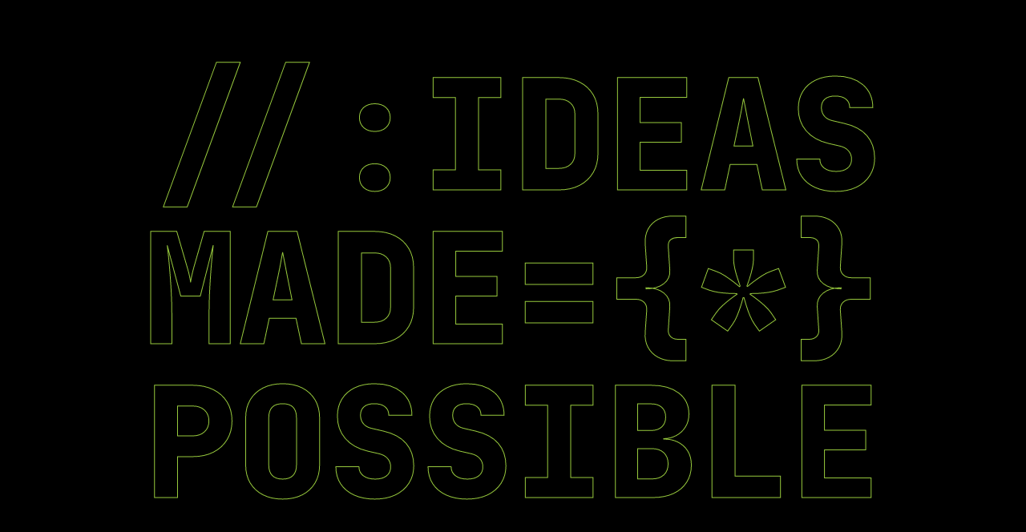

--- FILE ---
content_type: text/html
request_url: https://www.quantox.com/insights/next-stop-for-quantox-affiliate-world-conference-in-barcelona
body_size: 11130
content:
<!DOCTYPE html><!-- Last Published: Tue May 13 2025 12:48:13 GMT+0000 (Coordinated Universal Time) --><html data-wf-domain="www.quantox.com" data-wf-page="6475af3a10544b746a1aca52" data-wf-site="640af5779ebb618fa58e2bf3" data-wf-collection="6475af3a10544b746a1aca03" data-wf-item-slug="next-stop-for-quantox-affiliate-world-conference-in-barcelona"><head><meta charset="utf-8"/><title>Quantox  | Next Stop for Quantox - Affiliate World conference in Barcelona</title><meta content="Quantox is attending AWC Barcelona, from the 12th to the 13th of July. Let&#x27;s meet!" name="description"/><meta content="Quantox  | Next Stop for Quantox - Affiliate World conference in Barcelona" property="og:title"/><meta content="Quantox is attending AWC Barcelona, from the 12th to the 13th of July. Let&#x27;s meet!" property="og:description"/><meta content="https://cdn.prod.website-files.com/640af5779ebb6133b08e2bf6/64a5702e3726076e6bb2624c_1680x1080_news-thumbnail.jpg" property="og:image"/><meta content="Quantox  | Next Stop for Quantox - Affiliate World conference in Barcelona" property="twitter:title"/><meta content="Quantox is attending AWC Barcelona, from the 12th to the 13th of July. Let&#x27;s meet!" property="twitter:description"/><meta content="https://cdn.prod.website-files.com/640af5779ebb6133b08e2bf6/64a5702e3726076e6bb2624c_1680x1080_news-thumbnail.jpg" property="twitter:image"/><meta property="og:type" content="website"/><meta content="summary_large_image" name="twitter:card"/><meta content="width=device-width, initial-scale=1" name="viewport"/><link href="https://cdn.prod.website-files.com/640af5779ebb618fa58e2bf3/css/quantox-6aa67b0c188ea69f9efb72a3e24eada.shared.731d49844.min.css" rel="stylesheet" type="text/css"/><script type="text/javascript">!function(o,c){var n=c.documentElement,t=" w-mod-";n.className+=t+"js",("ontouchstart"in o||o.DocumentTouch&&c instanceof DocumentTouch)&&(n.className+=t+"touch")}(window,document);</script><link href="https://cdn.prod.website-files.com/640af5779ebb618fa58e2bf3/65b3b8ea3fc4fd3f994ac982_Q-favicon_black.png" rel="shortcut icon" type="image/x-icon"/><link href="https://cdn.prod.website-files.com/640af5779ebb618fa58e2bf3/640af5779ebb6123238e2d5a_webclip.gif" rel="apple-touch-icon"/><link href="https://www.quantox.com/insights/next-stop-for-quantox-affiliate-world-conference-in-barcelona" rel="canonical"/><script async="" src="https://www.googletagmanager.com/gtag/js?id=G-0JEYHGY950"></script><script type="text/javascript">window.dataLayer = window.dataLayer || [];function gtag(){dataLayer.push(arguments);}gtag('set', 'developer_id.dZGVlNj', true);gtag('js', new Date());gtag('config', 'G-0JEYHGY950');</script>
<!-- Finsweet cookie consent -->
<script async src="https://cdn.jsdelivr.net/npm/@finsweet/cookie-consent@1/fs-cc.js" fs-cc-mode:"opt-in"></script>


<!-- Start of HubSpot Embed Code -->
<script type="text/javascript" id="hs-script-loader" async defer src="//js-eu1.hs-scripts.com/25308030.js"></script>
<!-- End of HubSpot Embed Code -->

<!-- Google Tag Manager -->
<script>(function(w,d,s,l,i){w[l]=w[l]||[];w[l].push({'gtm.start':
new Date().getTime(),event:'gtm.js'});var f=d.getElementsByTagName(s)[0],
j=d.createElement(s),dl=l!='dataLayer'?'&l='+l:'';j.async=true;j.src=
'https://www.googletagmanager.com/gtm.js?id='+i+dl;f.parentNode.insertBefore(j,f);
})(window,document,'script','dataLayer','GTM-5G4DGN9');</script>
<!-- End Google Tag Manager -->


<style>
	.outline {
		-webkit-text-fill-color: transparent;
  		-webkit-text-stroke: 1px #FFFFFF;
  	}
  	.outline-positive {
		-webkit-text-fill-color: transparent;
  		-webkit-text-stroke: 1px #000000;
  	}
  
  	.outline-green {
		-webkit-text-fill-color: transparent;
  		-webkit-text-stroke: 1px #97C93D;
  	}
</style>

<style>
body .transition {display: block}
.w-editor .transition {display: none;}
.no-scroll-transition {overflow: hidden; position: relative;}
</style>

<style>
[text-split] {opacity: 0;}
html.w-editor [text-split] {opacity: 1;}

.word {
	overflow: hidden;
  padding-bottom: 0.1em;
  margin-bottom: -0.1em;
  transform-origin: bottom;
}
</style>
<style>
 body::-webkit-scrollbar{
  display: none;
}
</style>
<!-- [Attributes by Finsweet] CMS Slider -->
<script async src="https://cdn.jsdelivr.net/npm/@finsweet/attributes-cmsslider@1/cmsslider.js"></script></head><body class="body-white"><div class="page-wrapper"><div class="transition"><div data-w-id="6c36030e-0369-730e-d610-624b6842991e" class="transition-trigger"></div><div class="transition-content"><div class="background-wipe-transition"></div><div class="transition-text-wrapper"><div class="transition-text outline-green">//:Ideas</div><div class="transition-text-2 outline-green">Made={*}</div><div class="transition-text-3 outline-green">Possible</div></div></div></div><div class="top-navigation"><div class="nav-wrapper"><div class="navbar"><a href="/" class="link w-inline-block"><img src="https://cdn.prod.website-files.com/640af5779ebb618fa58e2bf3/640af5779ebb61a9e68e2c7b_QX_Flat_white.svg" loading="lazy" alt="Quantox brand logo" class="image-3"/></a></div></div></div><div class="mobile-floating-nav"><div class="menu-content-mobile"><div class="menu-wrapper-mobile"><div class="menu-collum-mobile"><a data-w-id="111738e3-8dec-6de5-78bc-12005aa4a8d0" href="/" class="float-nav-link">Home</a><a data-w-id="111738e3-8dec-6de5-78bc-12005aa4a8d2" href="/about" class="float-nav-link">About</a><a data-w-id="111738e3-8dec-6de5-78bc-12005aa4a8d4" href="/services" class="float-nav-link">Services</a><a data-w-id="111738e3-8dec-6de5-78bc-12005aa4a8d6" href="/case-studies" class="float-nav-link">Case studies</a><a href="/industries" class="float-nav-link">industries</a><a data-w-id="111738e3-8dec-6de5-78bc-12005aa4a8d8" href="/insights" class="float-nav-link">Insights</a><a data-w-id="111738e3-8dec-6de5-78bc-12005aa4a8da" href="/contact" class="float-nav-link">Contact</a></div><div data-w-id="111738e3-8dec-6de5-78bc-12005aa4a8dc" class="menu-collum-mobile flex"><div><a href="https://joingrow.quantox.com/join-us/" target="_blank" class="float-nav-link-external">Career<span class="external-arrow">↗</span></a><a href="/aws-services" class="float-nav-link-external">Aws services↗</a><a href="https://quantox.academy/" target="_blank" class="float-nav-link-external">Academy<span class="external-arrow">↗</span></a><a href="https://joingrow.quantox.com/socializing/" target="_blank" class="float-nav-link-external">Q-Lab<span class="external-arrow">↗</span></a></div><div class="footer-links-desktop mob"><a href="/utility-pages/privacy-policy" class="small-link mob">Privacy Policy</a><a href="/utility-pages/cookie-policy" class="small-link mob">Cookie Policy</a><a href="/utility-pages/impressum" class="small-link mob">Impressum</a><a href="/utility-pages/code-of-conduct" class="small-link mob">Code of Conduct</a></div></div></div></div><div class="menu-bottom-bar-mobile"><div data-w-id="111738e3-8dec-6de5-78bc-12005aa4a8e4" class="hamburger-menu-mobile"><div data-is-ix2-target="1" class="lottie-hamburger-mobile" data-w-id="111738e3-8dec-6de5-78bc-12005aa4a8e5" data-animation-type="lottie" data-src="https://cdn.prod.website-files.com/640af5779ebb618fa58e2bf3/640af5779ebb6166cf8e2c25_hamburger%20to%20x.json" data-loop="0" data-direction="1" data-autoplay="0" data-renderer="svg" data-duration="0" data-ix2-initial-state="0"></div></div></div></div><div data-w-id="7648136f-6059-2adb-0b27-2f9fa6cd43e8" class="floating-nav"><div data-w-id="7648136f-6059-2adb-0b27-2f9fa6cd43e9" class="menu-content"><div class="menu-wrapper"><div class="menu-collum"><a href="/" class="float-nav-link">Home</a><a href="/about" class="float-nav-link">About</a><div data-hover="true" data-delay="0" class="float-menu-hover-link service-hover-link w-dropdown"><div class="wrapper w-dropdown-toggle"><a href="/services" class="float-nav-link w-inline-block"><div>Services</div></a></div><nav class="services-tabs-no-use w-dropdown-list"><a href="/services/digital-production" class="service-tab w-dropdown-link">Digital Production</a><a href="/services/cloud-and-infrastructure" class="service-tab w-dropdown-link">Cloud and Infrastructure</a><a href="/services/managed-it-services" class="service-tab w-dropdown-link">Managed IT-Services</a><a href="/services/data-and-ai" class="service-tab w-dropdown-link">Data and AI</a><a href="/services/it-support" class="service-tab w-dropdown-link">IT-Support</a><a href="/services/salesforce" class="service-tab w-dropdown-link">Salesforce</a></nav></div><a href="/case-studies" class="float-nav-link">Case studies</a><div data-hover="true" data-delay="0" class="float-menu-hover-link w-dropdown"><div class="wrapper w-dropdown-toggle"><a href="/industries" class="float-nav-link w-inline-block"><div>Industries</div></a></div><nav class="services-tabs-no-use w-dropdown-list"><a href="/industries/fintech" class="service-tab industries-tab w-dropdown-link">Fintech</a><a href="/industries/web3" class="service-tab industries-tab w-dropdown-link">Web3</a><a href="/industries/martech" class="service-tab industries-tab w-dropdown-link">Martech</a><a href="/industries/entertainment" class="service-tab industries-tab w-dropdown-link">Entertainment</a><a href="/industries/edtech" class="service-tab industries-tab w-dropdown-link">Edtech</a><a href="/industries/real-estate-and-construction" class="service-tab industries-tab w-dropdown-link">Real Estate And  Constructon</a><a href="/industries/retail" class="service-tab industries-tab w-dropdown-link">Retail</a><a href="/industries/public-sector" class="service-tab industries-tab w-dropdown-link">Public Sector</a><a href="/industries/social-engagement" class="service-tab industries-tab w-dropdown-link">Social Engagement</a><a href="/industries/transportation" class="service-tab industries-tab w-dropdown-link">Transportation</a><a href="/industries/sport" class="service-tab industries-tab w-dropdown-link">Sport</a></nav></div><a href="/insights" class="float-nav-link">Insights</a><a href="/contact" class="float-nav-link">Contact</a></div><div class="menu-collum"><a href="https://joingrow.quantox.com/join-us/" target="_blank" class="float-nav-link external-arrow">Career<span class="external-arrow">↗</span></a><a href="/aws-services" class="float-nav-link">Aws services↗</a><a href="https://quantox.academy/" target="_blank" class="float-nav-link">Academy<span class="external-arrow">↗</span></a><a href="https://joingrow.quantox.com/socializing/" target="_blank" class="float-nav-link">Q-Lab<span class="external-arrow">↗</span></a><div class="footer-links-desktop"><a href="/utility-pages/privacy-policy" class="small-link">Privacy Policy</a><a href="/utility-pages/cookie-policy" class="small-link">Cookie Policy</a><a href="/utility-pages/impressum" class="small-link">Impressum</a><a href="/utility-pages/code-of-conduct" class="small-link">Code of Conduct</a></div><div class="social-media-icons"><a href="https://rs.linkedin.com/company/quantoxtechnology" target="_blank" class="social-link left w-inline-block"><img src="https://cdn.prod.website-files.com/640af5779ebb618fa58e2bf3/640af5779ebb616a718e2c42_linkedin_Outline.svg" loading="lazy" alt="Quantox linkedin icon outline" class="social-media-image"/><img src="https://cdn.prod.website-files.com/640af5779ebb618fa58e2bf3/640af5779ebb61a4b68e2cf8_Linkedin_green.svg" loading="lazy" alt="Quantox linkedin icon green" class="social-media-image-over left"/></a><a href="https://www.instagram.com/quantoxtech/?hl=de" target="_blank" class="social-link w-inline-block"><img src="https://cdn.prod.website-files.com/640af5779ebb618fa58e2bf3/640af5779ebb611d958e2c31_instagram_Outline.svg" loading="lazy" alt="Quantox instagram icon outline" class="social-media-image"/><img src="https://cdn.prod.website-files.com/640af5779ebb618fa58e2bf3/640af5779ebb6134d88e2d05_Instagram_green.svg" loading="lazy" alt="Quantox instagram icon green" class="social-media-image-over"/></a><a href="https://www.facebook.com/QuantoxTechnology/" target="_blank" class="social-link w-inline-block"><img src="https://cdn.prod.website-files.com/640af5779ebb618fa58e2bf3/640af5779ebb6111328e2c2f_facebook_Outline.svg" loading="lazy" alt="Quantox facebook icon outline" class="social-media-image"/><img src="https://cdn.prod.website-files.com/640af5779ebb618fa58e2bf3/640af5779ebb61b55f8e2cf0_Facebook_green.svg" loading="lazy" alt="Quantox facebook icon green" class="social-media-image-over"/></a><a href="https://www.youtube.com/c/quantoxtech" target="_blank" class="social-link w-inline-block"><img src="https://cdn.prod.website-files.com/640af5779ebb618fa58e2bf3/640af5779ebb6172ba8e2c2d_youtube_Outline.svg" loading="lazy" alt="Quantox youtube icon outline" class="social-media-image"/><img src="https://cdn.prod.website-files.com/640af5779ebb618fa58e2bf3/640af5779ebb6167208e2cf4_Youtube_green.svg" loading="lazy" alt="Quantox youtube icon green" class="social-media-image-over"/></a></div></div></div></div><div class="menu-bottom-bar"><a href="#" class="hamburger-menu w-inline-block"><div data-w-id="7648136f-6059-2adb-0b27-2f9fa6cd4419" data-is-ix2-target="1" class="lottie-hamburger" data-animation-type="lottie" data-src="https://cdn.prod.website-files.com/640af5779ebb618fa58e2bf3/640af5779ebb6166cf8e2c25_hamburger%20to%20x.json" data-loop="0" data-direction="1" data-autoplay="0" data-renderer="svg" data-duration="0" data-ix2-initial-state="0"></div></a></div></div><a data-w-id="aa307051-c235-d129-5409-e1364e2499d5" href="/insights" class="back-navigation w-inline-block"><div class="back-nav-bg"><div class="back-nav-wrapper"><div class="text-block-8">⟵</div><div class="text-block-7">All Insights</div></div></div></a><a href="/contact" class="back-navigation lets-talk-btn w-inline-block"><div class="back-nav-bg cta-btn"><div class="back-nav-wrapper cta-btn"><div class="text-block-8 cta-btn">Let&#x27;s talk</div></div></div></a><div class="hero-section-half"><div class="hero-image-half"><img loading="lazy" alt="" src="https://cdn.prod.website-files.com/640af5779ebb6133b08e2bf6/64a570930db06d04426dada1_web-1920x800.jpg" sizes="100vw" srcset="https://cdn.prod.website-files.com/640af5779ebb6133b08e2bf6/64a570930db06d04426dada1_web-1920x800-p-500.jpg 500w, https://cdn.prod.website-files.com/640af5779ebb6133b08e2bf6/64a570930db06d04426dada1_web-1920x800-p-800.jpg 800w, https://cdn.prod.website-files.com/640af5779ebb6133b08e2bf6/64a570930db06d04426dada1_web-1920x800-p-1080.jpg 1080w, https://cdn.prod.website-files.com/640af5779ebb6133b08e2bf6/64a570930db06d04426dada1_web-1920x800-p-1600.jpg 1600w, https://cdn.prod.website-files.com/640af5779ebb6133b08e2bf6/64a570930db06d04426dada1_web-1920x800.jpg 1920w" class="full-vh-image"/></div></div><div class="section static"><div class="insight-main-wrapper-flex mb-0"><div class="div-block-27"><div class="wrapper"><div style="height:0px" class="article-side-header"><div class="b0-positive current-article">Current Article:</div><div class="sub2-positive article-header-side">Next Stop for Quantox - Affiliate World conference in Barcelona </div><div class="share-block"><div class="text-block-20">Share with:</div><a data-share-whatsapp="true" href="#" class="share w-inline-block"><img src="https://cdn.prod.website-files.com/640af5779ebb618fa58e2bf3/640af5779ebb6175da8e2d53_whatsapp_outline.svg" loading="lazy" alt="Quantox whatsapp share icon" class="share-icon"/><img src="https://cdn.prod.website-files.com/640af5779ebb618fa58e2bf3/640af5779ebb617f228e2d54_whatsapp_filled.svg" loading="lazy" alt="Quantox whatsapp share icon" class="share-icon-hover"/></a><a data-share-twitter="true" href="#" class="share w-inline-block"><img src="https://cdn.prod.website-files.com/640af5779ebb618fa58e2bf3/640af5779ebb6144a98e2d59_twitter_outline.svg" loading="lazy" alt="Quantox twitter share icon" class="share-icon"/><img src="https://cdn.prod.website-files.com/640af5779ebb618fa58e2bf3/640af5779ebb611a538e2d52_twitter_filled.svg" loading="lazy" alt="Quantox twitter share icon" class="share-icon-hover"/></a><a data-share-facebook="true" href="#" class="share w-inline-block"><img src="https://cdn.prod.website-files.com/640af5779ebb618fa58e2bf3/640af5779ebb6174688e2d56_facebook_Outline-green.svg" loading="lazy" alt="Quantox facebook share icon" class="share-icon"/><img src="https://cdn.prod.website-files.com/640af5779ebb618fa58e2bf3/640af5779ebb61b55f8e2cf0_Facebook_green.svg" loading="lazy" alt="Quantox facebook icon green" class="share-icon-hover"/></a><a data-share-linkedin="true" href="#" class="share w-inline-block"><img src="https://cdn.prod.website-files.com/640af5779ebb618fa58e2bf3/640af5779ebb61e1be8e2d51_linkedin_Outline-green.svg" loading="lazy" alt="Quantox linked in share icon" class="share-icon"/><img src="https://cdn.prod.website-files.com/640af5779ebb618fa58e2bf3/640af5779ebb61a4b68e2cf8_Linkedin_green.svg" loading="lazy" alt="Quantox linkedin icon green" class="share-icon-hover"/></a></div></div><div class="div-block-12"><a data-w-id="6ac7bf6b-28be-ab5e-ecb1-1a9f57e6f1d5" href="#" class="button-wide-left w-inline-block"><div class="background-wipe-button"></div><div class="outline-button"></div><div class="arrow-button-left">⟵</div><div class="sub2-button-left">All Insights</div><div class="sub2-button-over">All Insights</div></a></div></div><div class="div-block-10"><a href="#" class="prev-article w-inline-block"><div>⟵ Previous Article</div></a><a href="#" class="next-article w-inline-block"><div>Next Article ⟶</div></a></div></div><div class="article-wrapper"><div class="article-heading"><h1 class="article-headline">Next Stop for Quantox - Affiliate World conference in Barcelona </h1><div class="insights-page-author"><div class="insights-author-textinsert">Posted on</div><div class="text-block-9">July 5, 2023</div><div class="insights-author-textinsert">, By</div><div class="text-block-10">Nađa Vukićević</div></div><div class="div-block-107"><div class="is-read-time single-page">read time</div></div></div><div data-w-id="a36cf9f4-cd92-0d36-dfef-8b112310a9d3" class="article"><div class="test-block"><h5>Heading</h5><p>Lorem ipsum dolor sit amet, consectetur adipiscing elit. Suspendisse varius enim in eros elementum tristique. Duis cursus, mi quis viverra ornare, eros dolor interdum nulla, ut commodo diam libero vitae erat. Aenean faucibus nibh et justo cursus id rutrum lorem imperdiet. Nunc ut sem vitae risus tristique posuere.</p><h6>Heading</h6><p>Lorem ipsum dolor sit amet, consectetur adipiscing elit. Suspendisse varius enim in eros elementum tristique. Duis cursus, mi quis viverra ornare, eros dolor interdum nulla, ut commodo diam libero vitae erat. Aenean faucibus nibh et justo cursus id rutrum lorem imperdiet. Nunc ut sem vitae risus tristique posuere.</p><ul role="list"><li>Test text</li><li>Test text</li><li>Test text</li></ul><div class="article-rich-text w-richtext"><h2>What’s a Rich Text element?</h2><p>The rich text element allows you to create and format headings, paragraphs, blockquotes, images, and video all in one place instead of having to add and format them individually. Just double-click and easily create content.</p><h3>Static and dynamic content editing</h3><p>A rich text element can be used with static or dynamic content. For static content, just drop it into any page and begin editing. For dynamic content, add a rich text field to any collection and then connect a rich text element to that field in the settings panel. Voila!</p><h4>How to customize formatting for each rich text</h4><p>Headings, paragraphs, blockquotes, figures, images, and figure captions can all be styled after a class is added to the rich text element using the &quot;When inside of&quot; nested selector system.</p></div></div><div class="article-rich-text blog-post w-richtext"><p><a href="https://affiliateworldconferences.com/europe">Affiliate World</a> Conference is a place where the industry’s brightest minds absorb mastermind-level content on stage!</p><p>The world’s top affiliate marketers and e-commerce entrepreneurs will meet in Barcelona from the 12th to the 13th of July,  and represent actionable insights, data-driven knowledge and innovative ideas. </p><p>As a leading software development company, with a wide range of services, Quantox will be on the spot, offering quality software solutions and outstanding digital experience to more than 5000 attendees. Drop by our booth C36 and meet the Quantox crew - Filip Karaičić / CEO, Danijel Petrović / COO, Petar Slović / CINO and Marko Ristanović / Resource Manager.</p><p>Can you think of a better way to network, interact and look for potential collaboration? </p><p>‍<em>Location:</em> Fira de Barcelona, Spain, Avinguda de la Reina Maria Cristina, s/n</p><p><strong>‍<em>Booth</em>: C36</strong></p><p>‍</p><p>We are thrilled to meet you in Spain!</p><p>‍</p></div><div class="all-insights-share-mobile"><div class="share-block"><div class="text-block-20">Share with:</div><a data-share-whatsapp="true" href="#" class="share w-inline-block"><img src="https://cdn.prod.website-files.com/640af5779ebb618fa58e2bf3/640af5779ebb6175da8e2d53_whatsapp_outline.svg" loading="lazy" alt="Quantox whatsapp share icon" class="share-icon"/><img src="https://cdn.prod.website-files.com/640af5779ebb618fa58e2bf3/640af5779ebb617f228e2d54_whatsapp_filled.svg" loading="lazy" alt="Quantox whatsapp share icon" class="share-icon-hover"/></a><a data-share-twitter="true" href="#" class="share w-inline-block"><img src="https://cdn.prod.website-files.com/640af5779ebb618fa58e2bf3/640af5779ebb6144a98e2d59_twitter_outline.svg" loading="lazy" alt="Quantox twitter share icon" class="share-icon"/><img src="https://cdn.prod.website-files.com/640af5779ebb618fa58e2bf3/640af5779ebb611a538e2d52_twitter_filled.svg" loading="lazy" alt="Quantox twitter share icon" class="share-icon-hover"/></a><a data-share-facebook="true" href="#" class="share w-inline-block"><img src="https://cdn.prod.website-files.com/640af5779ebb618fa58e2bf3/640af5779ebb6174688e2d56_facebook_Outline-green.svg" loading="lazy" alt="Quantox facebook share icon" class="share-icon"/><img src="https://cdn.prod.website-files.com/640af5779ebb618fa58e2bf3/640af5779ebb61b55f8e2cf0_Facebook_green.svg" loading="lazy" alt="Quantox facebook icon green" class="share-icon-hover"/></a><a data-share-linkedin="true" href="#" class="share w-inline-block"><img src="https://cdn.prod.website-files.com/640af5779ebb618fa58e2bf3/640af5779ebb61e1be8e2d51_linkedin_Outline-green.svg" loading="lazy" alt="Quantox linked in share icon" class="share-icon"/><img src="https://cdn.prod.website-files.com/640af5779ebb618fa58e2bf3/640af5779ebb61a4b68e2cf8_Linkedin_green.svg" loading="lazy" alt="Quantox linkedin icon green" class="share-icon-hover"/></a></div></div><div class="prev-next-mobile"><a href="#" class="prev-article w-inline-block"><div>⟵ Previous Article</div></a><a href="#" class="next-article w-inline-block"><div>Next Article ⟶</div></a></div></div></div></div></div><section><div class="w-layout-blockcontainer container w-container"><div class="div-block-102"><p class="paragraph-2">Featured Posts</p></div><div data-delay="4000" data-animation="slide" class="slider-2 w-slider" data-autoplay="true" data-easing="ease" data-hide-arrows="false" data-disable-swipe="false" data-autoplay-limit="0" data-nav-spacing="3" data-duration="500" data-infinite="true" fs-cmsslider-element="slider"><div class="mask-4 w-slider-mask"><div class="slide-2 w-slide"><div class="collection-list-wrapper-2 w-dyn-list"><div fs-cmsslider-element="list" role="list" class="collection-list-3 w-dyn-items"><div id="w-node-_488ad7bc-a3fc-76e4-3b6c-eabb4b4e1fb3-6a1aca52" role="listitem" class="collection-item w-dyn-item"><a href="/insights/quantox-is-exhibiting-at-gitex-global-2025" class="link-block-4 w-inline-block"><img loading="lazy" src="https://cdn.prod.website-files.com/640af5779ebb6133b08e2bf6/68e797f643b50b9732008c71_1680x1080%20(1).jpg" alt="" class="image-21"/><h1 class="heading-5">Quantox is exhibiting at GITEX GLOBAL 2025</h1><div class="insights-page-author cms"><div class="insights-author-textinsert">Posted on</div><div class="text-block-9">October 9, 2025</div><div class="insights-author-textinsert">, By</div><div class="text-block-10">Nađa Vukićević</div></div></a></div><div id="w-node-_488ad7bc-a3fc-76e4-3b6c-eabb4b4e1fb3-6a1aca52" role="listitem" class="collection-item w-dyn-item"><a href="/insights/quantox-technology-at-tes-affiliate-conference-prague-2025" class="link-block-4 w-inline-block"><img loading="lazy" src="https://cdn.prod.website-files.com/640af5779ebb6133b08e2bf6/68c006bb7e0329f94f64d90f_1680x1080.jpg" alt="" class="image-21"/><h1 class="heading-5">Quantox Technology at TES Affiliate Conference Prague 2025</h1><div class="insights-page-author cms"><div class="insights-author-textinsert">Posted on</div><div class="text-block-9">September 5, 2025</div><div class="insights-author-textinsert">, By</div><div class="text-block-10">Nađa Vukićević</div></div></a></div><div id="w-node-_488ad7bc-a3fc-76e4-3b6c-eabb4b4e1fb3-6a1aca52" role="listitem" class="collection-item w-dyn-item"><a href="/insights/all-saas-no-stress----quantox-heads-to-saastr" class="link-block-4 w-inline-block"><img loading="lazy" src="https://cdn.prod.website-files.com/640af5779ebb6133b08e2bf6/67f8f158719b31bd58bcc949_SaaStr_objava_1600x1080.jpg" alt="" sizes="100vw" srcset="https://cdn.prod.website-files.com/640af5779ebb6133b08e2bf6/67f8f158719b31bd58bcc949_SaaStr_objava_1600x1080-p-500.jpg 500w, https://cdn.prod.website-files.com/640af5779ebb6133b08e2bf6/67f8f158719b31bd58bcc949_SaaStr_objava_1600x1080-p-800.jpg 800w, https://cdn.prod.website-files.com/640af5779ebb6133b08e2bf6/67f8f158719b31bd58bcc949_SaaStr_objava_1600x1080-p-1080.jpg 1080w, https://cdn.prod.website-files.com/640af5779ebb6133b08e2bf6/67f8f158719b31bd58bcc949_SaaStr_objava_1600x1080-p-1600.jpg 1600w, https://cdn.prod.website-files.com/640af5779ebb6133b08e2bf6/67f8f158719b31bd58bcc949_SaaStr_objava_1600x1080.jpg 1680w" class="image-21"/><h1 class="heading-5">Quantox Heads to SaaStr!</h1><div class="insights-page-author cms"><div class="insights-author-textinsert">Posted on</div><div class="text-block-9">April 11, 2025</div><div class="insights-author-textinsert">, By</div><div class="text-block-10">Admin</div></div></a></div><div id="w-node-_488ad7bc-a3fc-76e4-3b6c-eabb4b4e1fb3-6a1aca52" role="listitem" class="collection-item w-dyn-item"><a href="/insights/hit-cs-2-vol-6---game-on-for-a-greater-cause" class="link-block-4 w-inline-block"><img loading="lazy" src="https://cdn.prod.website-files.com/640af5779ebb6133b08e2bf6/67f7ad4b0547139be5352058_HiT%20vol%206_coveri_1200x800%20(1).jpg" alt="" sizes="100vw" srcset="https://cdn.prod.website-files.com/640af5779ebb6133b08e2bf6/67f7ad4b0547139be5352058_HiT%20vol%206_coveri_1200x800%20(1)-p-500.jpg 500w, https://cdn.prod.website-files.com/640af5779ebb6133b08e2bf6/67f7ad4b0547139be5352058_HiT%20vol%206_coveri_1200x800%20(1)-p-800.jpg 800w, https://cdn.prod.website-files.com/640af5779ebb6133b08e2bf6/67f7ad4b0547139be5352058_HiT%20vol%206_coveri_1200x800%20(1)-p-1080.jpg 1080w, https://cdn.prod.website-files.com/640af5779ebb6133b08e2bf6/67f7ad4b0547139be5352058_HiT%20vol%206_coveri_1200x800%20(1).jpg 1200w" class="image-21"/><h1 class="heading-5">HIT CS 2 Vol.6 – Game On for a Greater Cause!</h1><div class="insights-page-author cms"><div class="insights-author-textinsert">Posted on</div><div class="text-block-9">April 10, 2025</div><div class="insights-author-textinsert">, By</div><div class="text-block-10">Admin</div></div></a></div><div id="w-node-_488ad7bc-a3fc-76e4-3b6c-eabb4b4e1fb3-6a1aca52" role="listitem" class="collection-item w-dyn-item"><a href="/insights/unite-and-5upport---applications-for-the-hit-cs-2-vol-5-are-now-open" class="link-block-4 w-inline-block"><img loading="lazy" src="https://cdn.prod.website-files.com/640af5779ebb6133b08e2bf6/66069acb9334051e3b08ce64_HIT%20news%20thumb.jpg" alt="" sizes="100vw" srcset="https://cdn.prod.website-files.com/640af5779ebb6133b08e2bf6/66069acb9334051e3b08ce64_HIT%20news%20thumb-p-500.jpg 500w, https://cdn.prod.website-files.com/640af5779ebb6133b08e2bf6/66069acb9334051e3b08ce64_HIT%20news%20thumb-p-800.jpg 800w, https://cdn.prod.website-files.com/640af5779ebb6133b08e2bf6/66069acb9334051e3b08ce64_HIT%20news%20thumb.jpg 1080w" class="image-21"/><h1 class="heading-5"> Unite and 5upport - Applications for the HIT CS 2 Vol.5 are now open!</h1><div class="insights-page-author cms"><div class="insights-author-textinsert">Posted on</div><div class="text-block-9">March 29, 2024</div><div class="insights-author-textinsert">, By</div><div class="text-block-10">Sanja Savić</div></div></a></div><div id="w-node-_488ad7bc-a3fc-76e4-3b6c-eabb4b4e1fb3-6a1aca52" role="listitem" class="collection-item w-dyn-item"><a href="/insights/quantox-team-attending-money-motion-2024-conference-in-zagreb" class="link-block-4 w-inline-block"><img loading="lazy" src="https://cdn.prod.website-files.com/640af5779ebb6133b08e2bf6/65f834ef6a653b48c5f12937_money%20motion%202024_1620x1080%20-%20thumb.jpg" alt="" sizes="100vw" srcset="https://cdn.prod.website-files.com/640af5779ebb6133b08e2bf6/65f834ef6a653b48c5f12937_money%20motion%202024_1620x1080%20-%20thumb-p-500.jpg 500w, https://cdn.prod.website-files.com/640af5779ebb6133b08e2bf6/65f834ef6a653b48c5f12937_money%20motion%202024_1620x1080%20-%20thumb-p-800.jpg 800w, https://cdn.prod.website-files.com/640af5779ebb6133b08e2bf6/65f834ef6a653b48c5f12937_money%20motion%202024_1620x1080%20-%20thumb-p-1080.jpg 1080w, https://cdn.prod.website-files.com/640af5779ebb6133b08e2bf6/65f834ef6a653b48c5f12937_money%20motion%202024_1620x1080%20-%20thumb-p-1600.jpg 1600w, https://cdn.prod.website-files.com/640af5779ebb6133b08e2bf6/65f834ef6a653b48c5f12937_money%20motion%202024_1620x1080%20-%20thumb.jpg 1680w" class="image-21"/><h1 class="heading-5">Quantox Team is Attending Money Motion 2024 conference in Zagreb</h1><div class="insights-page-author cms"><div class="insights-author-textinsert">Posted on</div><div class="text-block-9">March 18, 2024</div><div class="insights-author-textinsert">, By</div><div class="text-block-10">Sanja Savić</div></div></a></div><div id="w-node-_488ad7bc-a3fc-76e4-3b6c-eabb4b4e1fb3-6a1aca52" role="listitem" class="collection-item w-dyn-item"><a href="/insights/expanding-opportunities-quantox-team-attends-acumatica-summit-in-las-vegas" class="link-block-4 w-inline-block"><img loading="lazy" src="https://cdn.prod.website-files.com/640af5779ebb6133b08e2bf6/65b37c0e4b14f9b098568b47_ACUMATICA-02.jpg" alt="" sizes="100vw" srcset="https://cdn.prod.website-files.com/640af5779ebb6133b08e2bf6/65b37c0e4b14f9b098568b47_ACUMATICA-02-p-500.jpg 500w, https://cdn.prod.website-files.com/640af5779ebb6133b08e2bf6/65b37c0e4b14f9b098568b47_ACUMATICA-02-p-800.jpg 800w, https://cdn.prod.website-files.com/640af5779ebb6133b08e2bf6/65b37c0e4b14f9b098568b47_ACUMATICA-02-p-1080.jpg 1080w, https://cdn.prod.website-files.com/640af5779ebb6133b08e2bf6/65b37c0e4b14f9b098568b47_ACUMATICA-02-p-1600.jpg 1600w, https://cdn.prod.website-files.com/640af5779ebb6133b08e2bf6/65b37c0e4b14f9b098568b47_ACUMATICA-02.jpg 1680w" class="image-21"/><h1 class="heading-5">Expanding opportunities: Quantox team attends Acumatica Summit in Las Vegas</h1><div class="insights-page-author cms"><div class="insights-author-textinsert">Posted on</div><div class="text-block-9">January 25, 2024</div><div class="insights-author-textinsert">, By</div><div class="text-block-10">Sanja Savić</div></div></a></div><div id="w-node-_488ad7bc-a3fc-76e4-3b6c-eabb4b4e1fb3-6a1aca52" role="listitem" class="collection-item w-dyn-item"><a href="/insights/qback-miljan-simonovic-new-possibilities-for-success" class="link-block-4 w-inline-block"><img loading="lazy" src="https://cdn.prod.website-files.com/640af5779ebb6133b08e2bf6/6544e1a36fe3aaa039e19fc6_QBACK_MIljan%20Simonovic_1680x1080.jpg" alt="" sizes="100vw" srcset="https://cdn.prod.website-files.com/640af5779ebb6133b08e2bf6/6544e1a36fe3aaa039e19fc6_QBACK_MIljan%20Simonovic_1680x1080-p-500.jpg 500w, https://cdn.prod.website-files.com/640af5779ebb6133b08e2bf6/6544e1a36fe3aaa039e19fc6_QBACK_MIljan%20Simonovic_1680x1080-p-800.jpg 800w, https://cdn.prod.website-files.com/640af5779ebb6133b08e2bf6/6544e1a36fe3aaa039e19fc6_QBACK_MIljan%20Simonovic_1680x1080-p-1080.jpg 1080w, https://cdn.prod.website-files.com/640af5779ebb6133b08e2bf6/6544e1a36fe3aaa039e19fc6_QBACK_MIljan%20Simonovic_1680x1080-p-1600.jpg 1600w, https://cdn.prod.website-files.com/640af5779ebb6133b08e2bf6/6544e1a36fe3aaa039e19fc6_QBACK_MIljan%20Simonovic_1680x1080.jpg 1680w" class="image-21"/><h1 class="heading-5">QBack - Miljan Simonović:  New Possibilities for Success on PM Journey </h1><div class="insights-page-author cms"><div class="insights-author-textinsert">Posted on</div><div class="text-block-9">November 3, 2023</div><div class="insights-author-textinsert">, By</div><div class="text-block-10">Nađa Vukićević</div></div></a></div><div id="w-node-_488ad7bc-a3fc-76e4-3b6c-eabb4b4e1fb3-6a1aca52" role="listitem" class="collection-item w-dyn-item"><a href="/insights/creating-partnerships-quantox-affiliate-summit-east-in-new-york" class="link-block-4 w-inline-block"><img loading="lazy" src="https://cdn.prod.website-files.com/640af5779ebb6133b08e2bf6/64c236b6d9517897c64c1428_Affiliate%20summit%20east-04.jpg" alt="" sizes="100vw" srcset="https://cdn.prod.website-files.com/640af5779ebb6133b08e2bf6/64c236b6d9517897c64c1428_Affiliate%20summit%20east-04-p-500.jpg 500w, https://cdn.prod.website-files.com/640af5779ebb6133b08e2bf6/64c236b6d9517897c64c1428_Affiliate%20summit%20east-04-p-800.jpg 800w, https://cdn.prod.website-files.com/640af5779ebb6133b08e2bf6/64c236b6d9517897c64c1428_Affiliate%20summit%20east-04-p-1080.jpg 1080w, https://cdn.prod.website-files.com/640af5779ebb6133b08e2bf6/64c236b6d9517897c64c1428_Affiliate%20summit%20east-04-p-1600.jpg 1600w, https://cdn.prod.website-files.com/640af5779ebb6133b08e2bf6/64c236b6d9517897c64c1428_Affiliate%20summit%20east-04.jpg 1680w" class="image-21"/><h1 class="heading-5">Creating Partnerships - Quantox @ Affiliate Summit East in New York!</h1><div class="insights-page-author cms"><div class="insights-author-textinsert">Posted on</div><div class="text-block-9">July 28, 2023</div><div class="insights-author-textinsert">, By</div><div class="text-block-10">Aleksandra Džinović</div></div></a></div><div id="w-node-_488ad7bc-a3fc-76e4-3b6c-eabb4b4e1fb3-6a1aca52" role="listitem" class="collection-item w-dyn-item"><a href="/insights/regata-i-elektro-zvuk-quantox-uzlece" class="link-block-4 w-inline-block"><img loading="lazy" src="https://cdn.prod.website-files.com/640af5779ebb6133b08e2bf6/64c0f3a045e0b0129d4e7afb_uzlecemo.jpg" alt="" sizes="100vw" srcset="https://cdn.prod.website-files.com/640af5779ebb6133b08e2bf6/64c0f3a045e0b0129d4e7afb_uzlecemo-p-500.jpg 500w, https://cdn.prod.website-files.com/640af5779ebb6133b08e2bf6/64c0f3a045e0b0129d4e7afb_uzlecemo-p-800.jpg 800w, https://cdn.prod.website-files.com/640af5779ebb6133b08e2bf6/64c0f3a045e0b0129d4e7afb_uzlecemo-p-1080.jpg 1080w, https://cdn.prod.website-files.com/640af5779ebb6133b08e2bf6/64c0f3a045e0b0129d4e7afb_uzlecemo-p-1600.jpg 1600w, https://cdn.prod.website-files.com/640af5779ebb6133b08e2bf6/64c0f3a045e0b0129d4e7afb_uzlecemo.jpg 1680w" class="image-21"/><h1 class="heading-5">Regata i Elektro zvuk - Quantox Uzleće!</h1><div class="insights-page-author cms"><div class="insights-author-textinsert">Posted on</div><div class="text-block-9">July 26, 2023</div><div class="insights-author-textinsert">, By</div><div class="text-block-10">Aleksandra Džinović</div></div></a></div></div></div></div></div><div class="w-slider-arrow-left"><div class="w-icon-slider-left"></div></div><div class="w-slider-arrow-right"><div class="w-icon-slider-right"></div></div><div class="slide-nav-3 w-slider-nav w-round w-num"></div></div></div></section><div class="footer"><div class="cursor"><div class="w-embed"><style>
	body:hover .cursor {opacity:1.0;}
  .cursor {pointer-events: none;}*/

.cursor-text {
mix-blend-mode: difference;}
</style></div><div class="cursor-pointer"><div class="cursor-text">{</div><div class="cursor-text-star">*</div><div class="cursor-text">}</div></div></div><div class="section-wrapper-flex"><div class="footer-newsletter"><div class="div-block-6"><div class="form-block w-form"><form id="wf-form-Newsletter-Form" name="wf-form-Newsletter-Form" data-name="Newsletter Form" method="get" class="form-2 form-footer" data-wf-page-id="6475af3a10544b746a1aca52" data-wf-element-id="e25c8513-98dd-8e5f-94e1-c8fe9ba4770b" data-turnstile-sitekey="0x4AAAAAAAQTptj2So4dx43e"><label for="name" class="b0-footer">NEWSLETTER:<br/></label><div class="div-block-7"><input class="form-field-footer w-input" maxlength="256" name="Email-2" data-name="Email 2" placeholder="Your e-mail" type="email" id="Email-2" required=""/><input type="submit" data-wait="Please wait..." class="submit-button w-button" value="Subscribe"/></div></form><div class="success-message w-form-done"><div class="b0">Thank you! Your submission has been received!</div></div><div class="error-message w-form-fail"><div>Oops! Something went wrong while submitting the form.</div></div></div></div></div><div class="footer-links"><a href="/utility-pages/privacy-policy" class="small-link">Privacy Policy</a><a href="/utility-pages/cookie-policy" class="small-link">Cookie Policy</a><a href="/utility-pages/impressum" class="small-link">Impressum</a><a href="/utility-pages/code-of-conduct" class="small-link">Code of Conduct</a></div><div class="social-media-icons icons-holder-blog-news"><a data-w-id="e25c8513-98dd-8e5f-94e1-c8fe9ba47724" href="https://rs.linkedin.com/company/quantoxtechnology" target="_blank" class="social-link w-inline-block"><img loading="lazy" src="https://cdn.prod.website-files.com/640af5779ebb618fa58e2bf3/640af5779ebb616a718e2c42_linkedin_Outline.svg" alt="Quantox linkedin icon outline" class="social-media-image"/><img loading="lazy" src="https://cdn.prod.website-files.com/640af5779ebb618fa58e2bf3/640af5779ebb61de748e2d01_Linkedin_white.svg" alt="Quantox linkedin icon white" class="social-media-image-over"/></a><a href="https://www.instagram.com/quantoxtech/?hl=de" target="_blank" class="social-link w-inline-block"><img loading="lazy" src="https://cdn.prod.website-files.com/640af5779ebb618fa58e2bf3/640af5779ebb611d958e2c31_instagram_Outline.svg" alt="Quantox instagram icon outline" class="social-media-image"/><img loading="lazy" src="https://cdn.prod.website-files.com/640af5779ebb618fa58e2bf3/640af5779ebb61aa348e2cf7_Instagram_white.svg" alt="Quantox instagram icon white" class="social-media-image-over"/></a><a href="https://www.facebook.com/QuantoxTechnology/" target="_blank" class="social-link w-inline-block"><img loading="lazy" src="https://cdn.prod.website-files.com/640af5779ebb618fa58e2bf3/640af5779ebb6111328e2c2f_facebook_Outline.svg" alt="Quantox facebook icon outline" class="social-media-image"/><img loading="lazy" src="https://cdn.prod.website-files.com/640af5779ebb618fa58e2bf3/640af5779ebb61b00f8e2d0a_Facebook_white.svg" alt="Quantox facebook icon white" class="social-media-image-over"/></a><a href="https://www.youtube.com/c/quantoxtech" target="_blank" class="social-link w-inline-block"><img loading="lazy" src="https://cdn.prod.website-files.com/640af5779ebb618fa58e2bf3/640af5779ebb6172ba8e2c2d_youtube_Outline.svg" alt="Quantox youtube icon outline" class="social-media-image"/><img loading="lazy" src="https://cdn.prod.website-files.com/640af5779ebb618fa58e2bf3/640af5779ebb61b43f8e2d02_Youtube_white.svg" alt="Quantox youtube icon white" class="social-media-image-over"/></a></div></div></div></div><script src="https://d3e54v103j8qbb.cloudfront.net/js/jquery-3.5.1.min.dc5e7f18c8.js?site=640af5779ebb618fa58e2bf3" type="text/javascript" integrity="sha256-9/aliU8dGd2tb6OSsuzixeV4y/faTqgFtohetphbbj0=" crossorigin="anonymous"></script><script src="https://cdn.prod.website-files.com/640af5779ebb618fa58e2bf3/js/quantox-6aa67b0c188ea69f9efb72a3e24eada.schunk.57d5559d2f0cd9f8.js" type="text/javascript"></script><script src="https://cdn.prod.website-files.com/640af5779ebb618fa58e2bf3/js/quantox-6aa67b0c188ea69f9efb72a3e24eada.schunk.359e3ea2c89a938d.js" type="text/javascript"></script><script src="https://cdn.prod.website-files.com/640af5779ebb618fa58e2bf3/js/quantox-6aa67b0c188ea69f9efb72a3e24eada.c16c3b13.ade9d70cfb10391f.js" type="text/javascript"></script><script>
    $(document).ready(function () {
        let title = document.title;
        let url = window.location.href;
        $('[data-share-facebook').attr('href', 'https://www.facebook.com/sharer/sharer.php?u=' + url + '%2F&title=' + title + '%3F');
        $('[data-share-facebook').attr('target', '_blank');

        $('[data-share-twitter]').attr('href', 'https://twitter.com/intent/tweet?url=' + encodeURIComponent(url) + '&text=' + encodeURIComponent(title));
        $('[data-share-twitter').attr('target', '_blank');

        $('[data-share-linkedin').attr('href', 'https://www.linkedin.com/shareArticle?mini=true&url=' + url + '%2F&title=' + title + '&summary=');
        $('[data-share-linkedin').attr('target', '_blank');
        
        $('[data-share-whatsapp').attr('href', 'https://wa.me/?text=' + url);
        $('[data-share-whatsapp').attr('target', '_blank');
    });
</script>


<script>

// .cursor class needs to have a mouse click interaction applied
  $('a').mouseenter(function() {
  $('.cursor').click();
});
$('a').mouseleave(function() {
  $('.cursor').click();
});
  
  

</script>

<script>
let transitionTrigger = $(".transition-trigger");
let introDurationMS = 1350;
let exitDurationMS = 300;
let excludedClass = "no-transition";
  
// On Page Load
if (transitionTrigger.length > 0) {
	transitionTrigger.click();
	$("body").addClass("no-scroll-transition");
	setTimeout(() => {$("body").removeClass("no-scroll-transition");}, introDurationMS);
}
// On Link Click
$("a").on("click", function (e) {
  if ($(this).prop("hostname") == window.location.host && $(this).attr("href").indexOf("#") === -1 &&
      !$(this).hasClass(excludedClass) && $(this).attr("target") !== "_blank" && transitionTrigger.length > 0) {
    e.preventDefault();
		$("body").addClass("no-scroll-transition");
    let transitionURL = $(this).attr("href");
    transitionTrigger.click();
    setTimeout(function () {window.location = transitionURL;}, exitDurationMS);
  }
});
// On Back Button Tap
window.onpageshow = function(event) {if (event.persisted) {window.location.reload()}};
// Hide Transition on Window Width Resize
setTimeout(() => {$(window).on("resize", function () {
setTimeout(() => {$(".transition").css("display", "none");}, 50);});
}, introDurationMS);
</script>

</script>

<script src="https://unpkg.com/split-type"></script>
<script src="https://cdnjs.cloudflare.com/ajax/libs/gsap/3.11.3/gsap.min.js"></script>
<script src="https://cdnjs.cloudflare.com/ajax/libs/gsap/3.11.3/ScrollTrigger.min.js"></script>
<script>
window.addEventListener("DOMContentLoaded", (event) => {
  // Split text into spans
  let typeSplit = new SplitType("[text-split]", {
    types: "words, chars",
    tagName: "span"
  });

  // Link timelines to scroll position
  function createScrollTrigger(triggerElement, timeline) {
    // Reset tl when scroll out of view past bottom of screen
    ScrollTrigger.create({
      trigger: triggerElement,
      start: "top bottom",
      onLeaveBack: () => {
        timeline.progress(0);
        timeline.pause();
      }
    });
    // Play tl when scrolled into view (60% from top of screen)
    ScrollTrigger.create({
      trigger: triggerElement,
      start: "top 60%",
      onEnter: () => timeline.play()
    });
  }

  $("[words-slide-up]").each(function (index) {
    let tl = gsap.timeline({ paused: true });
    tl.from($(this).find(".word"), { opacity: 0, yPercent: 100, duration: 0.5, ease: "back.out(2)", stagger: { amount: 0.5 } });
    createScrollTrigger($(this), tl);
  });

  $("[words-rotate-in]").each(function (index) {
    let tl = gsap.timeline({ paused: true });
    tl.set($(this).find(".word"), { transformPerspective: 1000 });
    tl.from($(this).find(".word"), { rotationX: -90, duration: 0.6, ease: "power2.out", stagger: { amount: 0.6 } });
    createScrollTrigger($(this), tl);
  });

  $("[words-slide-from-right]").each(function (index) {
    let tl = gsap.timeline({ paused: true });
    tl.from($(this).find(".word"), { opacity: 0, x: "1em", duration: 0.6, ease: "power2.out", stagger: { amount: 0.2 } });
    createScrollTrigger($(this), tl);
  });

  $("[letters-slide-up]").each(function (index) {
    let tl = gsap.timeline({ paused: true });
    tl.from($(this).find(".char"), { yPercent: 100, duration: 0.2, ease: "power1.out", stagger: { amount: 0.6 } });
    createScrollTrigger($(this), tl);
  });

  $("[letters-slide-down]").each(function (index) {
    let tl = gsap.timeline({ paused: true });
    tl.from($(this).find(".char"), { yPercent: -120, duration: 0.3, ease: "power1.out", stagger: { amount: 0.7 } });
    createScrollTrigger($(this), tl);
  });

  $("[letters-fade-in]").each(function (index) {
    let tl = gsap.timeline({ paused: true });
    tl.from($(this).find(".char"), { opacity: 0, duration: 0.2, ease: "power1.out", stagger: { amount: 0.8 } });
    createScrollTrigger($(this), tl);
  });

  $("[letters-fade-in-random]").each(function (index) {
    let tl = gsap.timeline({ paused: true });
    tl.from($(this).find(".char"), { opacity: 0, duration: 0.05, ease: "power1.out", stagger: { amount: 0.4, from: "random" } });
    createScrollTrigger($(this), tl);
  });

  $("[scrub-each-word]").each(function (index) {
    let tl = gsap.timeline({
      scrollTrigger: {
        trigger: $(this),
        start: "top 90%",
        end: "top center",
        scrub: true
      }
    });
    tl.from($(this).find(".word"), { opacity: 0.2, duration: 0.2, ease: "power1.out", stagger: { each: 0.4 } });
  });

  // Avoid flash of unstyled content
  gsap.set("[text-split]", { opacity: 1 });
});
</script>

<!-- Start of HubSpot Embed Code -->
<script type="text/javascript" id="hs-script-loader" async defer src="//js-eu1.hs-scripts.com/25308030.js"></script>
<!-- End of HubSpot Embed Code -->

<style>
@media (min-width: 992px) and (max-width: 1300px) {
    body .collection-item {
    	height: 240px;
    }
    body .image-21 {
      height: 150px;
	  }
}
</style>

<script>
const wordsPerMinute = 250;
const secondsPerImage = 10;

const blogPost = document.querySelector (".blog-post");
const words = blogPost.textContent.split(" ").length;
const images = blogPost.getElementsByTagName("img").length;

const totalMinutes = Math.floor((words /wordsPerMinute) + (images * secondsPerImage / 60));
const totalSeconds = (words / wordsPerMinute) * 60 + (images * secondsPerImage);

const readTimeDiv = document.querySelector(".is-read-time");

if (totalSeconds < 60) {
    readTimeDiv.textContent = `Estimated Read Time: Less than 1 minute`;
} else if (totalMinutes === 1) {
    readTimeDiv.textContent = `Estimated Read Time: 1 minute`;
} else {
    readTimeDiv.textContent = `Estimated Read Time: ${totalMinutes} minutes`;
}

</script><script src="https://hubspotonwebflow.com/assets/js/form-124.js" type="text/javascript" integrity="sha384-bjyNIOqAKScdeQ3THsDZLGagNN56B4X2Auu9YZIGu+tA/PlggMk4jbWruG/P6zYj" crossorigin="anonymous"></script></body></html>

--- FILE ---
content_type: text/css
request_url: https://cdn.prod.website-files.com/640af5779ebb618fa58e2bf3/css/quantox-6aa67b0c188ea69f9efb72a3e24eada.shared.731d49844.min.css
body_size: 31249
content:
html{-webkit-text-size-adjust:100%;-ms-text-size-adjust:100%;font-family:sans-serif}body{margin:0}article,aside,details,figcaption,figure,footer,header,hgroup,main,menu,nav,section,summary{display:block}audio,canvas,progress,video{vertical-align:baseline;display:inline-block}audio:not([controls]){height:0;display:none}[hidden],template{display:none}a{background-color:#0000}a:active,a:hover{outline:0}abbr[title]{border-bottom:1px dotted}b,strong{font-weight:700}dfn{font-style:italic}h1{margin:.67em 0;font-size:2em}mark{color:#000;background:#ff0}small{font-size:80%}sub,sup{vertical-align:baseline;font-size:75%;line-height:0;position:relative}sup{top:-.5em}sub{bottom:-.25em}img{border:0}svg:not(:root){overflow:hidden}hr{box-sizing:content-box;height:0}pre{overflow:auto}code,kbd,pre,samp{font-family:monospace;font-size:1em}button,input,optgroup,select,textarea{color:inherit;font:inherit;margin:0}button{overflow:visible}button,select{text-transform:none}button,html input[type=button],input[type=reset]{-webkit-appearance:button;cursor:pointer}button[disabled],html input[disabled]{cursor:default}button::-moz-focus-inner,input::-moz-focus-inner{border:0;padding:0}input{line-height:normal}input[type=checkbox],input[type=radio]{box-sizing:border-box;padding:0}input[type=number]::-webkit-inner-spin-button,input[type=number]::-webkit-outer-spin-button{height:auto}input[type=search]{-webkit-appearance:none}input[type=search]::-webkit-search-cancel-button,input[type=search]::-webkit-search-decoration{-webkit-appearance:none}legend{border:0;padding:0}textarea{overflow:auto}optgroup{font-weight:700}table{border-collapse:collapse;border-spacing:0}td,th{padding:0}@font-face{font-family:webflow-icons;src:url([data-uri])format("truetype");font-weight:400;font-style:normal}[class^=w-icon-],[class*=\ w-icon-]{speak:none;font-variant:normal;text-transform:none;-webkit-font-smoothing:antialiased;-moz-osx-font-smoothing:grayscale;font-style:normal;font-weight:400;line-height:1;font-family:webflow-icons!important}.w-icon-slider-right:before{content:""}.w-icon-slider-left:before{content:""}.w-icon-nav-menu:before{content:""}.w-icon-arrow-down:before,.w-icon-dropdown-toggle:before{content:""}.w-icon-file-upload-remove:before{content:""}.w-icon-file-upload-icon:before{content:""}*{box-sizing:border-box}html{height:100%}body{color:#333;background-color:#fff;min-height:100%;margin:0;font-family:Arial,sans-serif;font-size:14px;line-height:20px}img{vertical-align:middle;max-width:100%;display:inline-block}html.w-mod-touch *{background-attachment:scroll!important}.w-block{display:block}.w-inline-block{max-width:100%;display:inline-block}.w-clearfix:before,.w-clearfix:after{content:" ";grid-area:1/1/2/2;display:table}.w-clearfix:after{clear:both}.w-hidden{display:none}.w-button{color:#fff;line-height:inherit;cursor:pointer;background-color:#3898ec;border:0;border-radius:0;padding:9px 15px;text-decoration:none;display:inline-block}input.w-button{-webkit-appearance:button}html[data-w-dynpage] [data-w-cloak]{color:#0000!important}.w-code-block{margin:unset}pre.w-code-block code{all:inherit}.w-optimization{display:contents}.w-webflow-badge,.w-webflow-badge>img{box-sizing:unset;width:unset;height:unset;max-height:unset;max-width:unset;min-height:unset;min-width:unset;margin:unset;padding:unset;float:unset;clear:unset;border:unset;border-radius:unset;background:unset;background-image:unset;background-position:unset;background-size:unset;background-repeat:unset;background-origin:unset;background-clip:unset;background-attachment:unset;background-color:unset;box-shadow:unset;transform:unset;direction:unset;font-family:unset;font-weight:unset;color:unset;font-size:unset;line-height:unset;font-style:unset;font-variant:unset;text-align:unset;letter-spacing:unset;-webkit-text-decoration:unset;text-decoration:unset;text-indent:unset;text-transform:unset;list-style-type:unset;text-shadow:unset;vertical-align:unset;cursor:unset;white-space:unset;word-break:unset;word-spacing:unset;word-wrap:unset;transition:unset}.w-webflow-badge{white-space:nowrap;cursor:pointer;box-shadow:0 0 0 1px #0000001a,0 1px 3px #0000001a;visibility:visible!important;opacity:1!important;z-index:2147483647!important;color:#aaadb0!important;overflow:unset!important;background-color:#fff!important;border-radius:3px!important;width:auto!important;height:auto!important;margin:0!important;padding:6px!important;font-size:12px!important;line-height:14px!important;text-decoration:none!important;display:inline-block!important;position:fixed!important;inset:auto 12px 12px auto!important;transform:none!important}.w-webflow-badge>img{position:unset;visibility:unset!important;opacity:1!important;vertical-align:middle!important;display:inline-block!important}h1,h2,h3,h4,h5,h6{margin-bottom:10px;font-weight:700}h1{margin-top:20px;font-size:38px;line-height:44px}h2{margin-top:20px;font-size:32px;line-height:36px}h3{margin-top:20px;font-size:24px;line-height:30px}h4{margin-top:10px;font-size:18px;line-height:24px}h5{margin-top:10px;font-size:14px;line-height:20px}h6{margin-top:10px;font-size:12px;line-height:18px}p{margin-top:0;margin-bottom:10px}blockquote{border-left:5px solid #e2e2e2;margin:0 0 10px;padding:10px 20px;font-size:18px;line-height:22px}figure{margin:0 0 10px}figcaption{text-align:center;margin-top:5px}ul,ol{margin-top:0;margin-bottom:10px;padding-left:40px}.w-list-unstyled{padding-left:0;list-style:none}.w-embed:before,.w-embed:after{content:" ";grid-area:1/1/2/2;display:table}.w-embed:after{clear:both}.w-video{width:100%;padding:0;position:relative}.w-video iframe,.w-video object,.w-video embed{border:none;width:100%;height:100%;position:absolute;top:0;left:0}fieldset{border:0;margin:0;padding:0}button,[type=button],[type=reset]{cursor:pointer;-webkit-appearance:button;border:0}.w-form{margin:0 0 15px}.w-form-done{text-align:center;background-color:#ddd;padding:20px;display:none}.w-form-fail{background-color:#ffdede;margin-top:10px;padding:10px;display:none}label{margin-bottom:5px;font-weight:700;display:block}.w-input,.w-select{color:#333;vertical-align:middle;background-color:#fff;border:1px solid #ccc;width:100%;height:38px;margin-bottom:10px;padding:8px 12px;font-size:14px;line-height:1.42857;display:block}.w-input::placeholder,.w-select::placeholder{color:#999}.w-input:focus,.w-select:focus{border-color:#3898ec;outline:0}.w-input[disabled],.w-select[disabled],.w-input[readonly],.w-select[readonly],fieldset[disabled] .w-input,fieldset[disabled] .w-select{cursor:not-allowed}.w-input[disabled]:not(.w-input-disabled),.w-select[disabled]:not(.w-input-disabled),.w-input[readonly],.w-select[readonly],fieldset[disabled]:not(.w-input-disabled) .w-input,fieldset[disabled]:not(.w-input-disabled) .w-select{background-color:#eee}textarea.w-input,textarea.w-select{height:auto}.w-select{background-color:#f3f3f3}.w-select[multiple]{height:auto}.w-form-label{cursor:pointer;margin-bottom:0;font-weight:400;display:inline-block}.w-radio{margin-bottom:5px;padding-left:20px;display:block}.w-radio:before,.w-radio:after{content:" ";grid-area:1/1/2/2;display:table}.w-radio:after{clear:both}.w-radio-input{float:left;margin:3px 0 0 -20px;line-height:normal}.w-file-upload{margin-bottom:10px;display:block}.w-file-upload-input{opacity:0;z-index:-100;width:.1px;height:.1px;position:absolute;overflow:hidden}.w-file-upload-default,.w-file-upload-uploading,.w-file-upload-success{color:#333;display:inline-block}.w-file-upload-error{margin-top:10px;display:block}.w-file-upload-default.w-hidden,.w-file-upload-uploading.w-hidden,.w-file-upload-error.w-hidden,.w-file-upload-success.w-hidden{display:none}.w-file-upload-uploading-btn{cursor:pointer;background-color:#fafafa;border:1px solid #ccc;margin:0;padding:8px 12px;font-size:14px;font-weight:400;display:flex}.w-file-upload-file{background-color:#fafafa;border:1px solid #ccc;flex-grow:1;justify-content:space-between;margin:0;padding:8px 9px 8px 11px;display:flex}.w-file-upload-file-name{font-size:14px;font-weight:400;display:block}.w-file-remove-link{cursor:pointer;width:auto;height:auto;margin-top:3px;margin-left:10px;padding:3px;display:block}.w-icon-file-upload-remove{margin:auto;font-size:10px}.w-file-upload-error-msg{color:#ea384c;padding:2px 0;display:inline-block}.w-file-upload-info{padding:0 12px;line-height:38px;display:inline-block}.w-file-upload-label{cursor:pointer;background-color:#fafafa;border:1px solid #ccc;margin:0;padding:8px 12px;font-size:14px;font-weight:400;display:inline-block}.w-icon-file-upload-icon,.w-icon-file-upload-uploading{width:20px;margin-right:8px;display:inline-block}.w-icon-file-upload-uploading{height:20px}.w-container{max-width:940px;margin-left:auto;margin-right:auto}.w-container:before,.w-container:after{content:" ";grid-area:1/1/2/2;display:table}.w-container:after{clear:both}.w-container .w-row{margin-left:-10px;margin-right:-10px}.w-row:before,.w-row:after{content:" ";grid-area:1/1/2/2;display:table}.w-row:after{clear:both}.w-row .w-row{margin-left:0;margin-right:0}.w-col{float:left;width:100%;min-height:1px;padding-left:10px;padding-right:10px;position:relative}.w-col .w-col{padding-left:0;padding-right:0}.w-col-1{width:8.33333%}.w-col-2{width:16.6667%}.w-col-3{width:25%}.w-col-4{width:33.3333%}.w-col-5{width:41.6667%}.w-col-6{width:50%}.w-col-7{width:58.3333%}.w-col-8{width:66.6667%}.w-col-9{width:75%}.w-col-10{width:83.3333%}.w-col-11{width:91.6667%}.w-col-12{width:100%}.w-hidden-main{display:none!important}@media screen and (max-width:991px){.w-container{max-width:728px}.w-hidden-main{display:inherit!important}.w-hidden-medium{display:none!important}.w-col-medium-1{width:8.33333%}.w-col-medium-2{width:16.6667%}.w-col-medium-3{width:25%}.w-col-medium-4{width:33.3333%}.w-col-medium-5{width:41.6667%}.w-col-medium-6{width:50%}.w-col-medium-7{width:58.3333%}.w-col-medium-8{width:66.6667%}.w-col-medium-9{width:75%}.w-col-medium-10{width:83.3333%}.w-col-medium-11{width:91.6667%}.w-col-medium-12{width:100%}.w-col-stack{width:100%;left:auto;right:auto}}@media screen and (max-width:767px){.w-hidden-main,.w-hidden-medium{display:inherit!important}.w-hidden-small{display:none!important}.w-row,.w-container .w-row{margin-left:0;margin-right:0}.w-col{width:100%;left:auto;right:auto}.w-col-small-1{width:8.33333%}.w-col-small-2{width:16.6667%}.w-col-small-3{width:25%}.w-col-small-4{width:33.3333%}.w-col-small-5{width:41.6667%}.w-col-small-6{width:50%}.w-col-small-7{width:58.3333%}.w-col-small-8{width:66.6667%}.w-col-small-9{width:75%}.w-col-small-10{width:83.3333%}.w-col-small-11{width:91.6667%}.w-col-small-12{width:100%}}@media screen and (max-width:479px){.w-container{max-width:none}.w-hidden-main,.w-hidden-medium,.w-hidden-small{display:inherit!important}.w-hidden-tiny{display:none!important}.w-col{width:100%}.w-col-tiny-1{width:8.33333%}.w-col-tiny-2{width:16.6667%}.w-col-tiny-3{width:25%}.w-col-tiny-4{width:33.3333%}.w-col-tiny-5{width:41.6667%}.w-col-tiny-6{width:50%}.w-col-tiny-7{width:58.3333%}.w-col-tiny-8{width:66.6667%}.w-col-tiny-9{width:75%}.w-col-tiny-10{width:83.3333%}.w-col-tiny-11{width:91.6667%}.w-col-tiny-12{width:100%}}.w-widget{position:relative}.w-widget-map{width:100%;height:400px}.w-widget-map label{width:auto;display:inline}.w-widget-map img{max-width:inherit}.w-widget-map .gm-style-iw{text-align:center}.w-widget-map .gm-style-iw>button{display:none!important}.w-widget-twitter{overflow:hidden}.w-widget-twitter-count-shim{vertical-align:top;text-align:center;background:#fff;border:1px solid #758696;border-radius:3px;width:28px;height:20px;display:inline-block;position:relative}.w-widget-twitter-count-shim *{pointer-events:none;-webkit-user-select:none;user-select:none}.w-widget-twitter-count-shim .w-widget-twitter-count-inner{text-align:center;color:#999;font-family:serif;font-size:15px;line-height:12px;position:relative}.w-widget-twitter-count-shim .w-widget-twitter-count-clear{display:block;position:relative}.w-widget-twitter-count-shim.w--large{width:36px;height:28px}.w-widget-twitter-count-shim.w--large .w-widget-twitter-count-inner{font-size:18px;line-height:18px}.w-widget-twitter-count-shim:not(.w--vertical){margin-left:5px;margin-right:8px}.w-widget-twitter-count-shim:not(.w--vertical).w--large{margin-left:6px}.w-widget-twitter-count-shim:not(.w--vertical):before,.w-widget-twitter-count-shim:not(.w--vertical):after{content:" ";pointer-events:none;border:solid #0000;width:0;height:0;position:absolute;top:50%;left:0}.w-widget-twitter-count-shim:not(.w--vertical):before{border-width:4px;border-color:#75869600 #5d6c7b #75869600 #75869600;margin-top:-4px;margin-left:-9px}.w-widget-twitter-count-shim:not(.w--vertical).w--large:before{border-width:5px;margin-top:-5px;margin-left:-10px}.w-widget-twitter-count-shim:not(.w--vertical):after{border-width:4px;border-color:#fff0 #fff #fff0 #fff0;margin-top:-4px;margin-left:-8px}.w-widget-twitter-count-shim:not(.w--vertical).w--large:after{border-width:5px;margin-top:-5px;margin-left:-9px}.w-widget-twitter-count-shim.w--vertical{width:61px;height:33px;margin-bottom:8px}.w-widget-twitter-count-shim.w--vertical:before,.w-widget-twitter-count-shim.w--vertical:after{content:" ";pointer-events:none;border:solid #0000;width:0;height:0;position:absolute;top:100%;left:50%}.w-widget-twitter-count-shim.w--vertical:before{border-width:5px;border-color:#5d6c7b #75869600 #75869600;margin-left:-5px}.w-widget-twitter-count-shim.w--vertical:after{border-width:4px;border-color:#fff #fff0 #fff0;margin-left:-4px}.w-widget-twitter-count-shim.w--vertical .w-widget-twitter-count-inner{font-size:18px;line-height:22px}.w-widget-twitter-count-shim.w--vertical.w--large{width:76px}.w-background-video{color:#fff;height:500px;position:relative;overflow:hidden}.w-background-video>video{object-fit:cover;z-index:-100;background-position:50%;background-size:cover;width:100%;height:100%;margin:auto;position:absolute;inset:-100%}.w-background-video>video::-webkit-media-controls-start-playback-button{-webkit-appearance:none;display:none!important}.w-background-video--control{background-color:#0000;padding:0;position:absolute;bottom:1em;right:1em}.w-background-video--control>[hidden]{display:none!important}.w-slider{text-align:center;clear:both;-webkit-tap-highlight-color:#0000;tap-highlight-color:#0000;background:#ddd;height:300px;position:relative}.w-slider-mask{z-index:1;white-space:nowrap;height:100%;display:block;position:relative;left:0;right:0;overflow:hidden}.w-slide{vertical-align:top;white-space:normal;text-align:left;width:100%;height:100%;display:inline-block;position:relative}.w-slider-nav{z-index:2;text-align:center;-webkit-tap-highlight-color:#0000;tap-highlight-color:#0000;height:40px;margin:auto;padding-top:10px;position:absolute;inset:auto 0 0}.w-slider-nav.w-round>div{border-radius:100%}.w-slider-nav.w-num>div{font-size:inherit;line-height:inherit;width:auto;height:auto;padding:.2em .5em}.w-slider-nav.w-shadow>div{box-shadow:0 0 3px #3336}.w-slider-nav-invert{color:#fff}.w-slider-nav-invert>div{background-color:#2226}.w-slider-nav-invert>div.w-active{background-color:#222}.w-slider-dot{cursor:pointer;background-color:#fff6;width:1em;height:1em;margin:0 3px .5em;transition:background-color .1s,color .1s;display:inline-block;position:relative}.w-slider-dot.w-active{background-color:#fff}.w-slider-dot:focus{outline:none;box-shadow:0 0 0 2px #fff}.w-slider-dot:focus.w-active{box-shadow:none}.w-slider-arrow-left,.w-slider-arrow-right{cursor:pointer;color:#fff;-webkit-tap-highlight-color:#0000;tap-highlight-color:#0000;-webkit-user-select:none;user-select:none;width:80px;margin:auto;font-size:40px;position:absolute;inset:0;overflow:hidden}.w-slider-arrow-left [class^=w-icon-],.w-slider-arrow-right [class^=w-icon-],.w-slider-arrow-left [class*=\ w-icon-],.w-slider-arrow-right [class*=\ w-icon-]{position:absolute}.w-slider-arrow-left:focus,.w-slider-arrow-right:focus{outline:0}.w-slider-arrow-left{z-index:3;right:auto}.w-slider-arrow-right{z-index:4;left:auto}.w-icon-slider-left,.w-icon-slider-right{width:1em;height:1em;margin:auto;inset:0}.w-slider-aria-label{clip:rect(0 0 0 0);border:0;width:1px;height:1px;margin:-1px;padding:0;position:absolute;overflow:hidden}.w-slider-force-show{display:block!important}.w-dropdown{text-align:left;z-index:900;margin-left:auto;margin-right:auto;display:inline-block;position:relative}.w-dropdown-btn,.w-dropdown-toggle,.w-dropdown-link{vertical-align:top;color:#222;text-align:left;white-space:nowrap;margin-left:auto;margin-right:auto;padding:20px;text-decoration:none;position:relative}.w-dropdown-toggle{-webkit-user-select:none;user-select:none;cursor:pointer;padding-right:40px;display:inline-block}.w-dropdown-toggle:focus{outline:0}.w-icon-dropdown-toggle{width:1em;height:1em;margin:auto 20px auto auto;position:absolute;top:0;bottom:0;right:0}.w-dropdown-list{background:#ddd;min-width:100%;display:none;position:absolute}.w-dropdown-list.w--open{display:block}.w-dropdown-link{color:#222;padding:10px 20px;display:block}.w-dropdown-link.w--current{color:#0082f3}.w-dropdown-link:focus{outline:0}@media screen and (max-width:767px){.w-nav-brand{padding-left:10px}}.w-lightbox-backdrop{cursor:auto;letter-spacing:normal;text-indent:0;text-shadow:none;text-transform:none;visibility:visible;white-space:normal;word-break:normal;word-spacing:normal;word-wrap:normal;color:#fff;text-align:center;z-index:2000;opacity:0;-webkit-user-select:none;-moz-user-select:none;-webkit-tap-highlight-color:transparent;background:#000000e6;outline:0;font-family:Helvetica Neue,Helvetica,Ubuntu,Segoe UI,Verdana,sans-serif;font-size:17px;font-style:normal;font-weight:300;line-height:1.2;list-style:disc;position:fixed;inset:0;-webkit-transform:translate(0)}.w-lightbox-backdrop,.w-lightbox-container{-webkit-overflow-scrolling:touch;height:100%;overflow:auto}.w-lightbox-content{height:100vh;position:relative;overflow:hidden}.w-lightbox-view{opacity:0;width:100vw;height:100vh;position:absolute}.w-lightbox-view:before{content:"";height:100vh}.w-lightbox-group,.w-lightbox-group .w-lightbox-view,.w-lightbox-group .w-lightbox-view:before{height:86vh}.w-lightbox-frame,.w-lightbox-view:before{vertical-align:middle;display:inline-block}.w-lightbox-figure{margin:0;position:relative}.w-lightbox-group .w-lightbox-figure{cursor:pointer}.w-lightbox-img{width:auto;max-width:none;height:auto}.w-lightbox-image{float:none;max-width:100vw;max-height:100vh;display:block}.w-lightbox-group .w-lightbox-image{max-height:86vh}.w-lightbox-caption{text-align:left;text-overflow:ellipsis;white-space:nowrap;background:#0006;padding:.5em 1em;position:absolute;bottom:0;left:0;right:0;overflow:hidden}.w-lightbox-embed{width:100%;height:100%;position:absolute;inset:0}.w-lightbox-control{cursor:pointer;background-position:50%;background-repeat:no-repeat;background-size:24px;width:4em;transition:all .3s;position:absolute;top:0}.w-lightbox-left{background-image:url([data-uri]);display:none;bottom:0;left:0}.w-lightbox-right{background-image:url([data-uri]);display:none;bottom:0;right:0}.w-lightbox-close{background-image:url([data-uri]);background-size:18px;height:2.6em;right:0}.w-lightbox-strip{white-space:nowrap;padding:0 1vh;line-height:0;position:absolute;bottom:0;left:0;right:0;overflow:auto hidden}.w-lightbox-item{box-sizing:content-box;cursor:pointer;width:10vh;padding:2vh 1vh;display:inline-block;-webkit-transform:translate(0,0)}.w-lightbox-active{opacity:.3}.w-lightbox-thumbnail{background:#222;height:10vh;position:relative;overflow:hidden}.w-lightbox-thumbnail-image{position:absolute;top:0;left:0}.w-lightbox-thumbnail .w-lightbox-tall{width:100%;top:50%;transform:translateY(-50%)}.w-lightbox-thumbnail .w-lightbox-wide{height:100%;left:50%;transform:translate(-50%)}.w-lightbox-spinner{box-sizing:border-box;border:5px solid #0006;border-radius:50%;width:40px;height:40px;margin-top:-20px;margin-left:-20px;animation:.8s linear infinite spin;position:absolute;top:50%;left:50%}.w-lightbox-spinner:after{content:"";border:3px solid #0000;border-bottom-color:#fff;border-radius:50%;position:absolute;inset:-4px}.w-lightbox-hide{display:none}.w-lightbox-noscroll{overflow:hidden}@media (min-width:768px){.w-lightbox-content{height:96vh;margin-top:2vh}.w-lightbox-view,.w-lightbox-view:before{height:96vh}.w-lightbox-group,.w-lightbox-group .w-lightbox-view,.w-lightbox-group .w-lightbox-view:before{height:84vh}.w-lightbox-image{max-width:96vw;max-height:96vh}.w-lightbox-group .w-lightbox-image{max-width:82.3vw;max-height:84vh}.w-lightbox-left,.w-lightbox-right{opacity:.5;display:block}.w-lightbox-close{opacity:.8}.w-lightbox-control:hover{opacity:1}}.w-lightbox-inactive,.w-lightbox-inactive:hover{opacity:0}.w-richtext:before,.w-richtext:after{content:" ";grid-area:1/1/2/2;display:table}.w-richtext:after{clear:both}.w-richtext[contenteditable=true]:before,.w-richtext[contenteditable=true]:after{white-space:initial}.w-richtext ol,.w-richtext ul{overflow:hidden}.w-richtext .w-richtext-figure-selected.w-richtext-figure-type-video div:after,.w-richtext .w-richtext-figure-selected[data-rt-type=video] div:after,.w-richtext .w-richtext-figure-selected.w-richtext-figure-type-image div,.w-richtext .w-richtext-figure-selected[data-rt-type=image] div{outline:2px solid #2895f7}.w-richtext figure.w-richtext-figure-type-video>div:after,.w-richtext figure[data-rt-type=video]>div:after{content:"";display:none;position:absolute;inset:0}.w-richtext figure{max-width:60%;position:relative}.w-richtext figure>div:before{cursor:default!important}.w-richtext figure img{width:100%}.w-richtext figure figcaption.w-richtext-figcaption-placeholder{opacity:.6}.w-richtext figure div{color:#0000;font-size:0}.w-richtext figure.w-richtext-figure-type-image,.w-richtext figure[data-rt-type=image]{display:table}.w-richtext figure.w-richtext-figure-type-image>div,.w-richtext figure[data-rt-type=image]>div{display:inline-block}.w-richtext figure.w-richtext-figure-type-image>figcaption,.w-richtext figure[data-rt-type=image]>figcaption{caption-side:bottom;display:table-caption}.w-richtext figure.w-richtext-figure-type-video,.w-richtext figure[data-rt-type=video]{width:60%;height:0}.w-richtext figure.w-richtext-figure-type-video iframe,.w-richtext figure[data-rt-type=video] iframe{width:100%;height:100%;position:absolute;top:0;left:0}.w-richtext figure.w-richtext-figure-type-video>div,.w-richtext figure[data-rt-type=video]>div{width:100%}.w-richtext figure.w-richtext-align-center{clear:both;margin-left:auto;margin-right:auto}.w-richtext figure.w-richtext-align-center.w-richtext-figure-type-image>div,.w-richtext figure.w-richtext-align-center[data-rt-type=image]>div{max-width:100%}.w-richtext figure.w-richtext-align-normal{clear:both}.w-richtext figure.w-richtext-align-fullwidth{text-align:center;clear:both;width:100%;max-width:100%;margin-left:auto;margin-right:auto;display:block}.w-richtext figure.w-richtext-align-fullwidth>div{padding-bottom:inherit;display:inline-block}.w-richtext figure.w-richtext-align-fullwidth>figcaption{display:block}.w-richtext figure.w-richtext-align-floatleft{float:left;clear:none;margin-right:15px}.w-richtext figure.w-richtext-align-floatright{float:right;clear:none;margin-left:15px}.w-nav{z-index:1000;background:#ddd;position:relative}.w-nav:before,.w-nav:after{content:" ";grid-area:1/1/2/2;display:table}.w-nav:after{clear:both}.w-nav-brand{float:left;color:#333;text-decoration:none;position:relative}.w-nav-link{vertical-align:top;color:#222;text-align:left;margin-left:auto;margin-right:auto;padding:20px;text-decoration:none;display:inline-block;position:relative}.w-nav-link.w--current{color:#0082f3}.w-nav-menu{float:right;position:relative}[data-nav-menu-open]{text-align:center;background:#c8c8c8;min-width:200px;position:absolute;top:100%;left:0;right:0;overflow:visible;display:block!important}.w--nav-link-open{display:block;position:relative}.w-nav-overlay{width:100%;display:none;position:absolute;top:100%;left:0;right:0;overflow:hidden}.w-nav-overlay [data-nav-menu-open]{top:0}.w-nav[data-animation=over-left] .w-nav-overlay{width:auto}.w-nav[data-animation=over-left] .w-nav-overlay,.w-nav[data-animation=over-left] [data-nav-menu-open]{z-index:1;top:0;right:auto}.w-nav[data-animation=over-right] .w-nav-overlay{width:auto}.w-nav[data-animation=over-right] .w-nav-overlay,.w-nav[data-animation=over-right] [data-nav-menu-open]{z-index:1;top:0;left:auto}.w-nav-button{float:right;cursor:pointer;-webkit-tap-highlight-color:#0000;tap-highlight-color:#0000;-webkit-user-select:none;user-select:none;padding:18px;font-size:24px;display:none;position:relative}.w-nav-button:focus{outline:0}.w-nav-button.w--open{color:#fff;background-color:#c8c8c8}.w-nav[data-collapse=all] .w-nav-menu{display:none}.w-nav[data-collapse=all] .w-nav-button,.w--nav-dropdown-open,.w--nav-dropdown-toggle-open{display:block}.w--nav-dropdown-list-open{position:static}@media screen and (max-width:991px){.w-nav[data-collapse=medium] .w-nav-menu{display:none}.w-nav[data-collapse=medium] .w-nav-button{display:block}}@media screen and (max-width:767px){.w-nav[data-collapse=small] .w-nav-menu{display:none}.w-nav[data-collapse=small] .w-nav-button{display:block}.w-nav-brand{padding-left:10px}}@media screen and (max-width:479px){.w-nav[data-collapse=tiny] .w-nav-menu{display:none}.w-nav[data-collapse=tiny] .w-nav-button{display:block}}.w-tabs{position:relative}.w-tabs:before,.w-tabs:after{content:" ";grid-area:1/1/2/2;display:table}.w-tabs:after{clear:both}.w-tab-menu{position:relative}.w-tab-link{vertical-align:top;text-align:left;cursor:pointer;color:#222;background-color:#ddd;padding:9px 30px;text-decoration:none;display:inline-block;position:relative}.w-tab-link.w--current{background-color:#c8c8c8}.w-tab-link:focus{outline:0}.w-tab-content{display:block;position:relative;overflow:hidden}.w-tab-pane{display:none;position:relative}.w--tab-active{display:block}@media screen and (max-width:479px){.w-tab-link{display:block}}.w-ix-emptyfix:after{content:""}@keyframes spin{0%{transform:rotate(0)}to{transform:rotate(360deg)}}.w-dyn-empty{background-color:#ddd;padding:10px}.w-dyn-hide,.w-dyn-bind-empty,.w-condition-invisible{display:none!important}.wf-layout-layout{display:grid}@font-face{font-family:JetBrains Mono Italic;src:url(https://cdn.prod.website-files.com/640af5779ebb618fa58e2bf3/640af5779ebb61509b8e2c27_JetBrainsMono-Italic-VariableFont_wght.ttf)format("truetype");font-weight:100 800;font-style:italic;font-display:swap}@font-face{font-family:JetBrains Mono;src:url(https://cdn.prod.website-files.com/640af5779ebb618fa58e2bf3/640af5779ebb61aca88e2c24_JetBrainsMono-VariableFont_wght.ttf)format("truetype");font-weight:100 800;font-style:normal;font-display:swap}:root{--black:black;--white:white;--quantox-green:#97c93d}.w-form-formrecaptcha{margin-bottom:8px}.w-layout-blockcontainer{max-width:940px;margin-left:auto;margin-right:auto;display:block}.w-pagination-wrapper{flex-wrap:wrap;justify-content:center;display:flex}.w-pagination-previous{color:#333;background-color:#fafafa;border:1px solid #ccc;border-radius:2px;margin-left:10px;margin-right:10px;padding:9px 20px;font-size:14px;display:block}.w-pagination-previous-icon{margin-right:4px}.w-pagination-next{color:#333;background-color:#fafafa;border:1px solid #ccc;border-radius:2px;margin-left:10px;margin-right:10px;padding:9px 20px;font-size:14px;display:block}.w-pagination-next-icon{margin-left:4px}@media screen and (max-width:991px){.w-layout-blockcontainer{max-width:728px}}@media screen and (max-width:767px){.w-layout-blockcontainer{max-width:none}}body{background-color:var(--black);color:var(--white);cursor:none;font-family:JetBrains Mono,sans-serif;font-size:.8vw;line-height:1.8em}h1{text-transform:uppercase;margin-top:0;margin-bottom:.6em;font-size:14vw;font-weight:700;line-height:1em}h2{text-transform:uppercase;margin-top:0;margin-bottom:0;font-size:10vw;font-weight:700;line-height:1em}h3{text-transform:uppercase;margin-top:0;margin-bottom:0;padding-bottom:.5em;font-size:7vw;font-weight:700;line-height:1em}h4{text-transform:uppercase;margin-top:0;margin-bottom:0;padding-bottom:.5em;font-size:5vw;font-weight:700;line-height:1em}h5{margin-top:2em;margin-bottom:1em;font-size:2vw;font-weight:700;line-height:1em}h6{margin-top:0;margin-bottom:.5em;font-size:1.4vw;font-weight:700;line-height:1.2em}p{margin-bottom:1.5em;font-size:1vw;line-height:1.8em}a{color:var(--quantox-green);cursor:none;text-decoration:none}ul{border-left:1px solid var(--quantox-green);width:85%;margin-top:0;margin-bottom:3vh;margin-left:2vw;padding-left:3vw;list-style-type:square}li{margin-top:1em;margin-bottom:1em;padding-left:1em;font-size:1vw;line-height:1.5em}img{max-width:100%;display:inline-block}blockquote{border-left:5px solid #e2e2e2;margin-bottom:10px;padding:10px 20px;font-size:18px;line-height:22px}.section-wrapper{width:100%;padding:15vh 10vw;overflow:hidden}.section-wrapper._80vw{margin-top:auto;margin-bottom:auto}.section-wrapper.slider{position:static}.section-wrapper.insights{padding-top:0}.section-wrapper.relative{justify-content:center;align-items:center;position:relative}.section-wrapper.relative.after-ipad{padding-top:40vh;overflow:visible}.section-wrapper.aws{justify-content:space-between;display:flex}.section-wrapper.aws.p-0{padding-top:0;padding-bottom:0;padding-right:0}.contact-link-top{color:var(--quantox-green);letter-spacing:.25px;text-transform:uppercase;margin-left:5px;margin-right:5px;padding:5px 10px;font-size:1.2vw;line-height:1.2em;text-decoration:none;transition:color .7s}.contact-link-top:hover{color:#97c93dcc;font-family:JetBrains Mono Italic,sans-serif}.contact-link-top:focus-visible,.contact-link-top[data-wf-focus-visible]{outline-offset:0px;color:#0050bd;border-radius:4px;outline:2px solid #0050bd}.contact-link-top.w--current{color:#ffffff4d}.contact-link-top.sub2{color:var(--white)}.b0{color:#fff;font-variation-settings:"wght" 100;width:25vw;padding-bottom:1em;font-family:JetBrains Mono,sans-serif;font-size:.8vw;line-height:1.6em}.b0.wider{width:50vw}.b0.indent{padding-left:4.8vw}.b0.auto,.b0.testimonials,.b0.full-width{width:auto}.b0.full-width.aws{max-width:783px}.b0.aws{width:auto}.b0.aws._500{font-variation-settings:"wght" 500;font-weight:500}.b0.aws._500.lh{line-height:30px}.h1{font-variation-settings:"wght" 700;text-transform:uppercase;font-size:14vw;line-height:1em;overflow:visible}.h1.hero{z-index:3;margin-bottom:0;position:relative}.h2{font-variation-settings:"wght" 700;text-transform:uppercase;width:auto;padding-top:4vw;padding-bottom:4vw;font-size:10vw;line-height:1em;position:relative}.sub1{font-variation-settings:"wght" 400;text-transform:uppercase;margin-top:0;margin-bottom:0;padding-bottom:0;font-size:1.5vw;line-height:1em;display:block}.sub1.green-text{text-align:left}.sub1.green-text.name{padding-top:2vw;padding-bottom:0;line-height:1.5em}.sub1.indent{padding-left:5vw}.sub1.padding{padding-bottom:1em}.h3{font-variation-settings:"wght" 700;text-transform:uppercase;width:60vw;padding-bottom:.5em;font-family:JetBrains Mono,sans-serif;font-size:7vw;line-height:1em}.h3.extended{width:76vw}.h3.move-1.my-h3{text-align:left;width:51vw;padding-bottom:1em;font-size:5vw;overflow:visible}.h3.move-5{width:50vw}.h3.outline-green.slash{width:auto;display:none}.h3.ind-h3{width:89vw}.h3.full-wifth-h3{width:90vw}.h3.aws{font-size:4vw}.green-text{color:var(--quantox-green)}.sub2{color:var(--white);text-transform:uppercase;width:25vw;padding-top:.5em;padding-bottom:.5em;font-size:1.2vw;line-height:1.2em}.sub2.auto{width:auto}.b0-positive{color:#000;font-variation-settings:"wght" 400;width:25vw;padding-bottom:1em;font-size:.8vw;line-height:1.6em}.b0-positive.no-padding{padding-bottom:0}.b0-positive.no-padding.no-resize{flex:none}.b0-positive.wider{width:50vw}.b0-positive.auto{width:auto}.b0-positive.current-article{color:var(--quantox-green);font-variation-settings:normal;width:auto;padding-bottom:0;font-weight:500}.b0-positive.testimonials{width:auto}.b0-positive.side-slide.aws{font-variation-settings:"wght" 500;width:auto;font-size:1vw;font-weight:500;line-height:30px}.wrapper-b0{flex-flow:wrap;justify-content:space-between;width:25vw;display:block}.wrapper-b0.padding{margin-bottom:4vh}.wrapper-b0.aws{width:auto}.h3-positive{color:var(--black);font-variation-settings:"wght" 700;text-transform:uppercase;width:60vw;padding-bottom:5vw;font-size:7vw;line-height:1em;position:relative}.h3-positive.right-align{text-align:left;width:auto}.h3-positive.forms{width:auto}.sub1-positive{color:var(--black);font-variation-settings:"wght" 400;text-transform:uppercase;padding-bottom:0;font-size:1.5vw;line-height:1em;position:relative}.sub1-positive.indent{padding-bottom:0;padding-left:5vw}.sub1-positive.move-3{padding-bottom:0}.sub1-positive.aws{padding-bottom:20px;font-size:2vw}.sub1-positive.aws.aws2{font-variation-settings:"wght" 500;text-align:center;text-transform:none;max-width:700px;font-size:32px;line-height:45px}.sub1-positive.aws.white{color:var(--white);font-size:1.6vw;line-height:1.2em}.sub1-positive.aws.white.mtb{padding-top:40px;padding-bottom:60px}.hero-section{width:100%;height:220vh;position:relative;overflow:visible}.b1{font-variation-settings:"wght" 400;font-size:4vw;line-height:1.3em}.code-background{z-index:-1;opacity:.1;background-image:url(https://cdn.prod.website-files.com/640af5779ebb618fa58e2bf3/640af5779ebb6117418e2c28_code_pattern.svg);background-position:50%;background-size:cover;width:100vw;height:100vh;margin-top:0;display:none;position:absolute}.wrapper-flex-2{grid-column-gap:3vw;grid-row-gap:0vw;flex-flow:wrap;grid-template-rows:auto;grid-template-columns:25vw 25vw;grid-auto-columns:1fr;justify-content:flex-start;display:flex}.wrapper-flex-2.margin{flex-wrap:wrap}.wrapper-flex-2.indent{padding-left:4.8vw}.wrapper{margin-left:0;margin-right:0;padding:0}.wrapper.indent{margin-left:4.8vw}.wrapper.margin{margin-top:5vh}.wrapper.border-bottom{border-bottom:1px solid var(--quantox-green)}.wrapper.border-bottom.indent{width:60vw;margin-left:5vw}.wrapper.indent-1mono{padding-left:4.8vw}.wrapper.indent-1mono.move-5,.wrapper.indent-h4{padding-left:3.2vw}.wrapper.indent-h4.aws{padding-left:0}.wrapper.pl-50{padding-left:50px}.body{background-color:var(--black);color:var(--white);font-family:JetBrains Mono,sans-serif}.l1{text-transform:uppercase;white-space:nowrap;font-family:JetBrains Mono Italic,sans-serif;font-size:10vw;font-style:italic;font-weight:700;line-height:1em;display:block;overflow:visible}.image-3{height:2.2vw}.floating-nav{z-index:10000;justify-content:center;width:10vw;height:4vw;margin-left:auto;margin-right:auto;display:flex;position:fixed;inset:auto 0% 4vw}.list-l2-wrapper{width:100%;padding-top:10vw;padding-bottom:10vw;overflow:hidden}.list-l2-wrapper.no-top-margin{padding-top:0;overflow:hidden}.list-l2-wrapper.no-top-margin.no-bottom-margin{padding-bottom:0}.accordion-content{border-bottom:1px solid var(--white);background-color:#0000;padding-left:0;display:block;position:static;overflow:hidden}.accordion-content.white{border-bottom-color:var(--black);justify-content:flex-start;display:block}.accordion-icon{z-index:0;color:var(--quantox-green);font-variation-settings:"wght" 200;flex-direction:row;justify-content:center;align-items:center;height:3vw;font-size:5vw;line-height:5vw;display:flex;position:relative;inset:0% 0% 0% auto;overflow:hidden}.accordion-icon.closed{z-index:1;line-height:1em;display:block;overflow:visible}.cta-section{background-color:#0000;flex-direction:column;justify-content:center;align-items:flex-start;width:100%;height:55vh;display:flex;position:relative;overflow:hidden}.accordion-item{border-top:1px none var(--white);cursor:pointer;width:100%}.accordion-trigger{flex-direction:row;justify-content:space-between;align-items:center;height:60px;padding:0 0 0;display:flex;position:relative}.accordion-wrapper{border-top:1px solid var(--white)}.accordion-wrapper.white.indent-h4{margin-top:10vh;margin-left:3.2vw}.accordion-wrapper.indent-h4{border-top-color:var(--black);margin-left:3.2vw}.accordion-wrapper.white{border-top-color:var(--black);margin-left:4.8vw}.accordion-wrapper.padding-top{margin-top:10vh}.h4-positive{outline-offset:0px;color:var(--black);font-variation-settings:"wght" 700;text-transform:uppercase;outline:3px #fff;font-size:5vw;line-height:1em}.arrow-big.outline{align-items:center;height:30vh;font-size:30vw;line-height:20vw;display:block;position:static;inset:0% 0% 0% auto}.tabs-menu{outline-offset:0px;background-color:#0000;outline:3px #0000;flex-direction:column;width:60vw;display:flex}.tabs-menu.sub1{grid-column-gap:2vw;flex-direction:row;width:auto;padding-top:3vh;padding-bottom:3vh}.tab-link{color:#fff3;background-color:#0000;align-self:auto;padding-left:0;padding-right:0}.tab-link:hover{color:var(--white)}.tab-link.w--current{color:var(--quantox-green);background-color:#0000;align-self:auto}.tab-link.white{color:#0003;padding-top:.25em;padding-bottom:.25em}.tab-link.white:hover{color:var(--black)}.tab-link.white.w--current{color:var(--quantox-green)}.tab-pane{position:static}.b2{color:var(--white);font-variation-settings:"wght" 300;text-align:left;height:auto;padding-top:1em;padding-bottom:1em;font-size:1.5vw;line-height:1.5em}.b2.narrow{width:50vw;padding-top:2vh;padding-bottom:2vh}.b2.narrow.green-text{color:var(--quantox-green)}.b2.fixed{width:50vw}.b2.fixed.indent{padding-left:4.6vw}.b2.fixed.nopadding{padding-top:0}.text-section-flex{grid-column-gap:5vw;grid-row-gap:5vw;flex-wrap:nowrap;grid-template-rows:auto;grid-template-columns:40vw 48vw;grid-auto-columns:1fr;justify-content:space-between;display:flex;position:relative;overflow:visible}.text-section-flex.indent{justify-content:flex-start;padding-left:4.8vw}.text-section-flex.indent-h4{margin-left:3.2vw}.text-section-flex.testing{width:80vw}.text-section-flex.mb-100{margin-bottom:100px}.text-section-flex.aws{flex-flow:column;justify-content:center}.text-section-flex.aws.mtb{grid-column-gap:40px;grid-row-gap:40px;justify-content:center;min-height:auto}.testimonial{height:50vh}.testimonial-slider{cursor:grab;background-color:#0000;display:none}.mask-3{height:40vh;overflow:hidden}.left-arrow-2{opacity:0;cursor:w-resize;width:50%;display:block;inset:0% auto 0% 0%}.right-arrow-2{opacity:0;cursor:e-resize;width:50%;display:block;inset:0% 0% 0% auto}.slide-nav-2{padding-top:2vh;display:none}.cta-arrow{position:absolute;inset:0% 10vw 0% auto}.text-block-3{line-height:1.8em}.statement-section{background-color:var(--black);flex-direction:column;justify-content:center;width:100%;height:auto;padding-top:10vh;padding-bottom:10vh;display:flex;overflow:hidden}.section{flex-direction:row;width:100%;display:block;position:relative}.section.static{position:static}.top-navigation{z-index:10000;background-color:#0000;flex-direction:column;justify-content:center;width:100%;height:10vh;margin-bottom:-10vh;display:flex;position:sticky;inset:0% 0% auto}.navbar{justify-content:space-between;align-items:center;display:flex}.navmenu{display:none}.button{z-index:1000;border:1px none var(--quantox-green);text-transform:uppercase;background-color:#0000;flex:none;justify-content:center;align-items:center;width:15vw;height:5vh;margin-top:3vh;margin-bottom:3vh;padding-left:2vw;padding-right:2vw;font-size:1vw;line-height:1em;display:flex;position:relative}.button:hover{outline-offset:5px}.l1-positive{color:var(--black);text-transform:uppercase;white-space:nowrap;margin-right:5vw;padding-left:5vw;font-family:JetBrains Mono Italic,sans-serif;font-size:10vw;font-style:italic;font-weight:700;line-height:1em;display:inline-block;overflow:visible}.l1-positive.team-loop{color:var(--quantox-green)}.sub2-positive{color:var(--black);text-transform:uppercase;padding-top:.5em;padding-bottom:.5em;font-size:1.2vw;line-height:1.1em}.sub2-positive.article-header-side{padding-bottom:1em}.b4{color:var(--quantox-green);padding-bottom:1em;font-family:JetBrains Mono Italic,sans-serif;font-size:.6vw;font-style:italic;line-height:1.6em}.b3-positive{color:#000;font-variation-settings:"wght" 400;padding-top:1em;padding-bottom:1em;font-size:.7vw;line-height:1.9em}.sub3{color:var(--white);text-transform:uppercase;font-size:.8vw;line-height:1em}.badge-insights{z-index:1;flex-flow:row;justify-content:center;align-items:center;width:5vw;height:4vh;display:flex;position:absolute;inset:0% 0% auto auto}.article-link{color:var(--quantox-green);text-transform:uppercase;padding-top:1vh;font-size:1vw;line-height:1em;display:block}.home-hero-video{object-fit:contain;width:100%;height:100vh;margin-top:0}.sub2-button{z-index:auto;color:var(--quantox-green);font-variation-settings:"wght" 400;text-transform:uppercase;padding-right:1.5vw;font-size:1vw;line-height:1em;position:absolute}.sub2-button:active{color:var(--white)}.full-viewport-image{object-fit:cover;width:100vw;height:100vh}.slide-image{z-index:0;flex-direction:column;justify-content:flex-end;align-items:flex-end;width:auto;height:100vh;display:flex;position:absolute;inset:0%;overflow:hidden}.camera-sticky{justify-content:flex-start;width:100%;height:100vh;display:flex;position:sticky;top:0;overflow:hidden}.track{flex-direction:row;flex:none;height:100%;display:flex}.career-section{flex:none;align-items:center;width:50vw;height:100%;display:flex;position:relative}.section-wrapper-horizontal{flex-direction:column;justify-content:center;align-items:flex-start;padding:10vh 10vw;display:flex;position:static}.section-wrapper-horizontal.full-potential{padding-left:15vw}.section-wrapper-horizontal.founders-note{flex-direction:row;justify-content:flex-start;width:100vw;display:flex}.section-wrapper-horizontal.ver-slideshow{height:100vh;padding-left:5vw;padding-right:5vw;display:flex;overflow:hidden}.section-wrapper-cta{flex-direction:column;justify-content:center;align-items:stretch;width:100vw;height:100%;padding-left:5vw;padding-right:5vw;display:flex;position:relative}.qlab-section{flex:none;align-items:center;width:100vw;height:100%;display:flex;position:relative}.utility-page-wrap{justify-content:flex-start;align-items:center;width:100vw;max-width:100%;height:100vh;max-height:100%;padding-left:10vw;padding-right:10vw;display:flex}.utility-page-content{text-align:center;flex-direction:row;justify-content:space-between;align-items:flex-start;width:100%;display:block;position:relative}.footer{background-color:var(--quantox-green);flex-direction:column;justify-content:center;height:12vw;padding-top:0;display:flex}.footer-newsletter{flex-direction:row;align-items:center;display:flex}.submit-button{background-color:var(--white);color:var(--quantox-green);text-transform:uppercase;border:1px #000;border-top-right-radius:1vw;border-bottom-right-radius:1vw;width:auto;height:2.5vw;padding:.25em 1em;font-size:.8vw}.social-media-icons.icons-holder-blog-news{margin-right:12vw}.section-wrapper-flex{justify-content:space-between;align-items:center;width:100vw;height:4vw;padding-left:5vw;padding-right:5vw;display:flex;position:static}.social-media-image{object-fit:contain;width:3vh;height:3vw}.social-link{object-fit:contain;padding-left:.5vw;padding-right:.5vw;position:relative}.social-link.left{padding-left:0}.looping-text{width:100%;padding-top:10vh;padding-bottom:10vh;display:block;overflow:hidden}.looping-text.top-margin-0{padding-top:0}.inner-container{white-space:normal;flex-direction:row;align-items:center;width:auto;display:flex;overflow:visible}.moving-arrows{font-variation-settings:"wght" 800;text-transform:uppercase;white-space:nowrap;font-family:JetBrains Mono Italic,sans-serif;font-size:15vw;line-height:1em;overflow:visible}.menu-content{z-index:100;border:1px none var(--quantox-green);background-color:#000000e6;border-radius:1vw;width:70vw;height:0;position:absolute;inset:auto auto 0;overflow:hidden}.menu-wrapper{justify-content:space-between;width:100%;height:100%;padding:8vh 5vw;display:flex}.float-nav-link{color:var(--white);font-variation-settings:"wght" 700;text-transform:uppercase;padding:0 0 .4em;font-size:2.5vw;line-height:1em;display:flex}.float-nav-link:hover,.float-nav-link.w--current{color:var(--quantox-green);font-family:JetBrains Mono Italic,sans-serif;font-style:italic}.menu-collum{z-index:1;flex-direction:column;align-items:flex-start;display:flex;position:relative}.hamburger-menu{cursor:pointer;justify-content:center;align-items:center;width:5vw;display:flex;overflow:hidden}.menu-bottom-bar{z-index:1000;border:1px solid var(--quantox-green);background-color:var(--black);border-radius:1vw;justify-content:center;align-items:center;width:100%;height:100%;display:flex;position:absolute}.lottie-hamburger{object-fit:fill;width:10vw;height:10vw;position:absolute;overflow:hidden}.section-white{background-color:var(--white);width:100%;display:block;overflow:hidden}.who-we-are-section{flex-direction:column;flex:none;justify-content:center;align-items:flex-start;width:80vw;height:100vh;display:flex;position:relative}.transition-hor-image{z-index:-10;justify-content:flex-end;align-items:center;width:100vw;height:100vh;display:flex;position:absolute;inset:0%}.transition-ver-image-mask{width:100vw;height:100vh;overflow:hidden}.fullscreen-image{object-fit:cover;object-position:13% 50%;width:100vw;height:100vh}.fullscreen-image.img-zoomin{object-position:50% 50%;width:120vw;height:120%}.background-map{z-index:-1;opacity:1;width:auto;height:100vh;display:block;position:absolute;inset:0%}.background-image-mask{justify-content:flex-end;display:block}.wwa-map-section{flex-direction:column;flex:none;justify-content:center;align-items:flex-start;width:130vw;height:100vh;display:block;position:relative}.stats-wrapper{flex-direction:row;justify-content:space-between;align-items:center;width:30vw;display:flex}.grid-wrapper-map{grid-column-gap:16px;grid-row-gap:16px;grid-template-rows:auto auto;grid-template-columns:1fr 1fr;grid-auto-columns:1fr;justify-content:space-between;width:90%;display:flex}.wrapper-maptext{flex-direction:column;justify-content:center;height:70vh;display:flex}.stat{width:12vw;margin-top:2vh;margin-bottom:2vh}.stat._1{border:1px #000;width:12vw;height:auto;padding-left:0;display:block}.h4-stats{outline-offset:0px;color:var(--quantox-green);font-variation-settings:"wght" 700;text-transform:uppercase;outline:3px #fff;font-size:5vw;line-height:1em}.wrapper-collums-team{grid-column-gap:16px;grid-row-gap:16px;grid-template-rows:auto auto;grid-template-columns:1fr 1fr;grid-auto-columns:1fr;justify-content:space-between;align-items:flex-start;width:70vw;padding-bottom:5vh;display:flex}.who-team-section{background-color:var(--white);flex-direction:column;flex:none;justify-content:center;align-items:flex-start;width:260vw;height:100vh;display:flex;position:relative}.section-wrapper-horizontal-team{flex-direction:row;justify-content:flex-start;align-items:center;width:100%;height:100vh;padding:10vh 5vw 10vh 10vw;display:flex;position:static}.team-loop-text{z-index:0;color:var(--quantox-green);width:100vh;height:100vh;display:flex;position:absolute;inset:0% auto 0% -2%;overflow:hidden;transform:rotate(-90deg)}.vertical-slideshow{flex:none;justify-content:center;width:100vw;height:100vh;display:flex;overflow:hidden}.vertical-slideshow.about{height:50vh}.vertical-slideshow-collum{padding-left:2.5vw;padding-right:2.5vw;transform:translateY(-10vh)}.vertical-slideshow-image{width:40vw;margin-top:5vw;margin-bottom:5vw;overflow:hidden}.image-5{object-fit:cover;height:70vh}.partner-logo-wrapper{flex-direction:column;justify-content:space-between;align-items:center;width:30vw;height:100vh;display:flex;position:relative;overflow:hidden}.partner-logo{justify-content:center;align-items:center;width:8vw;height:8vh;padding-top:7vh;padding-bottom:7vh;display:flex;overflow:hidden}.wrapper-partner-text{flex-direction:column;justify-content:flex-start;height:70vh;display:flex}.who-founders-note{background-color:var(--quantox-green);flex-direction:row;flex:none;justify-content:flex-end;align-items:center;width:160vw;height:100vh;display:flex;position:relative}.wrapper-founders-note{width:50vw}.switch-vertical{align-items:flex-start;width:100%;height:180vh;display:flex;position:relative;overflow:hidden}.transition-ver-image{z-index:-10;flex-direction:column;justify-content:flex-start;align-items:center;width:100vw;height:100vh;display:flex;position:absolute;inset:0 0% auto}.l2-positive{color:var(--black);text-transform:uppercase;white-space:nowrap;flex:none;width:auto;padding-top:1vh;padding-bottom:1vh;font-family:JetBrains Mono Italic,sans-serif;font-size:2.5vw;font-style:italic;line-height:1em}.why-quantox-section{flex-direction:column;flex:none;justify-content:center;align-items:flex-start;width:140vw;height:100vh;display:flex;position:relative}.why-quantox{flex-direction:column;flex:none;justify-content:center;align-items:flex-start;width:85vw;height:100vh;display:flex;position:relative}.who-partnership{flex-direction:column;flex:none;justify-content:center;align-items:flex-start;width:110vw;height:100vh;display:block;position:relative}.section-height{width:100%;height:300vh}.track-flex{justify-content:flex-start;height:100%;margin-right:-100vw;display:flex}.why-it-staff{flex-direction:row;flex:none;justify-content:flex-start;align-items:center;width:100vw;height:100vh;display:flex;position:relative}.device-wrapper{flex-direction:column;justify-content:center;align-items:center;width:22vw;position:absolute;right:-5vw}.device-image{z-index:0;object-fit:fill;width:100%;position:static}.device-text-wrapper{flex-direction:column;justify-content:center;width:100%;padding:8vh 2.5vw;display:flex;position:absolute;inset:0%;overflow:visible}.h6-positive{color:var(--black);font-variation-settings:"wght" 700;text-transform:uppercase;margin-top:0;margin-bottom:0;padding-bottom:0;font-size:1.5vw;line-height:1.2em}.h6-positive.mobile{font-size:1.3vw}.icon-list-item{grid-column-gap:1vw;grid-row-gap:1vw;border-top:1px solid #00000038;border-bottom:1px none var(--quantox-green);flex-flow:row;justify-content:flex-start;align-items:center;padding-top:1vh;padding-bottom:1vh;display:flex}.icon-list-item.mobile{flex-flow:column}.icon-list{flex:none;width:2vw;height:2vw}.why-full-potential{width:130vw;height:100vh;display:flex;position:static}.circle-lottie{z-index:-1;min-width:90%;height:100vh;margin-left:-50vw;position:relative}.b2-positive{color:var(--black);font-variation-settings:"wght" 300;height:auto;font-size:1.5vw;line-height:1.5em}.b2-positive.narrow{width:50vw;padding-top:3vh;padding-bottom:3vh}.why-testimonials{background-color:var(--white);flex-direction:column;flex:none;justify-content:center;align-items:flex-start;width:100vw;height:100vh;display:flex;position:relative}.service-link{grid-column-gap:2vw;grid-row-gap:2vw;border-top:1px solid var(--quantox-green);border-bottom:1px solid var(--quantox-green);flex-direction:row;grid-template-rows:auto auto;grid-template-columns:1fr 1fr;grid-auto-columns:1fr;align-items:center;width:100vw;height:15vh;padding-left:5vw;display:flex;position:relative}.hero-image{z-index:-10;width:100vw;height:100vh;position:static;inset:auto auto 0%}.hero-image.video{display:block}.full-vh-image{object-fit:fill;width:100%;height:100%}.full-vh-image.contact-mobile{display:none}.h4{outline-offset:0px;color:var(--white);font-variation-settings:"wght" 700;text-align:left;text-transform:uppercase;outline:3px #fff;padding-bottom:1em;font-size:5vw;line-height:1em}.h4.services{z-index:1;color:var(--quantox-green);font-variation-settings:"wght" 700;padding-bottom:0;font-family:JetBrains Mono,sans-serif;display:block}.h4.services.hover{color:var(--black);flex:none;padding-left:5vw;font-family:JetBrains Mono Italic,sans-serif}.h4.services.arrow.hover{padding-left:0}.h4.aws{padding-bottom:0;font-size:4vw}.background-wipe{z-index:1;grid-column-gap:2vw;grid-row-gap:2vw;background-color:var(--quantox-green);color:var(--white);align-items:center;width:100%;height:100%;display:flex;position:absolute;inset:0%;overflow:hidden}.black-text{color:var(--black)}.cta-wrapper{flex-direction:row;flex:none;justify-content:flex-start;align-items:center;width:100vw;height:30vh;padding-left:5vw;padding-right:5vw;display:flex;position:relative}.side-nav{z-index:1000;-webkit-backdrop-filter:none;backdrop-filter:none;transform-origin:0 0;color:var(--quantox-green);flex-direction:row;justify-content:center;align-items:center;width:100vh;height:3vw;display:flex;position:fixed;inset:0 auto auto 3vw;transform:rotate(90deg)}.side-nav-wrapper{grid-column-gap:5vh;grid-row-gap:5vh;flex-direction:row;justify-content:center;align-items:center;display:flex}.service-separator{flex-direction:column;justify-content:center;align-items:center;height:90vh;display:flex;position:relative}.service-separator-image{z-index:-10;align-self:center;width:100vw;height:45vh;position:absolute;inset:0% auto auto;overflow:hidden}.third-vh-image{object-fit:cover;width:100%;height:100%}.ipad{z-index:0;justify-content:center;align-items:center;display:flex;position:absolute;inset:15vh auto 0% 5vw}.ipad-image{z-index:1;object-fit:fill;width:41vw;max-width:none;display:block;position:absolute;inset:auto}.text-section-right-align{grid-column-gap:5vw;grid-row-gap:2vw;flex-flow:column;grid-template-rows:auto;grid-template-columns:40vw 48vw;grid-auto-columns:1fr;justify-content:flex-end;align-items:flex-end;display:flex;position:relative}.mid-img-parallax{z-index:0;object-fit:cover;justify-content:center;align-items:center;width:60vw;height:36vw;display:flex;position:absolute;bottom:15vh;left:0%;right:auto;overflow:hidden}.wrapper-1.narrow{width:25vw}.list-box{grid-column-gap:1.5vh;grid-row-gap:1.5vh;color:var(--white);text-transform:uppercase;flex-flow:wrap;font-size:2.5vw;line-height:1.4em;display:flex}.list-box.green-text{color:var(--quantox-green)}.horizontal-list{grid-column-gap:3vw;grid-row-gap:3vw;justify-content:flex-start;padding-top:5vh;padding-bottom:5vh;display:flex}.horizontal-list.indent-h4{flex-flow:row;margin-left:3.2vw;display:flex}.phone-device{z-index:1;position:static;inset:auto 5vw auto auto}.section-white-phone-badge{background-color:var(--white);flex-direction:column;justify-content:center;align-items:center;margin-top:25vh;margin-bottom:25vh;display:flex;position:relative}.device-wrapper-copy{flex-direction:column;justify-content:center;align-items:center;width:22vw;position:relative;right:0}.subsection-wrapper{grid-row-gap:1vh;flex-flow:column wrap;padding-top:5vh;padding-bottom:5vh;display:flex}.tabs-content-small{align-self:center}.tabs-small{grid-column-gap:0vw;grid-row-gap:0vw;flex-direction:column;grid-template-rows:auto;grid-template-columns:.25fr 1fr;grid-auto-columns:1fr;place-content:space-between flex-start;place-items:flex-start stretch;width:50vw;display:flex}.wrapper-accordion-content{grid-column-gap:3vw;grid-row-gap:0vh;flex-flow:column;grid-template-rows:auto;grid-template-columns:25vw 25vw;grid-auto-columns:1fr;justify-content:flex-start;max-width:75vw;margin-top:2vh;margin-bottom:5vh;display:flex}.digital-production{z-index:0;width:50vw;display:none;position:absolute;bottom:15vh;left:auto;right:0;overflow:hidden}.nav-wrapper{padding-left:5vw;padding-right:5vw}.tab-menu-about-1{height:60vh;padding-top:5vh;padding-bottom:5vh;padding-left:4.8vw}.tabs-content-2.b2{font-variation-settings:"wght" 100;padding-top:2vh;padding-bottom:2vh}.data-and-ai,.it-support{z-index:0;width:60vw;position:absolute;bottom:15vh;left:0%;right:auto;overflow:hidden}.h5-positive{color:var(--black);font-variation-settings:"wght" 700;text-transform:uppercase;margin-top:0;margin-bottom:0;padding-top:1vh;padding-bottom:1vh;font-size:2vw;line-height:1em}.h5-positive.fixed-b0{width:25vw;padding-bottom:1em}.h5-positive.fixed-height{height:8vh}.h5-positive.no-resize{flex:none;width:20vw}.salesforce-badges-flex{flex:none;display:flex}.salesforce-badge{width:10vw;margin-left:2vw;margin-right:2vw}.case-study-flex{grid-column-gap:0px;grid-row-gap:0px;flex-direction:column;grid-template-rows:auto;grid-template-columns:40% 60%;grid-auto-columns:1fr;justify-content:center;place-items:flex-start stretch;width:100%;height:auto;max-height:45vw;display:block}.case-study-image{flex-direction:column;justify-content:flex-end;align-items:center;width:auto;height:0%;display:flex;overflow:hidden}.full-percent-image{width:auto;max-width:none;height:100%}.case-stud-text-wrapper{grid-row-gap:2vh;flex-direction:row;justify-content:space-between;align-items:flex-start;width:100%;height:4vw;padding:2vh 0;display:flex}.hero-image-half{z-index:-10;width:100%;position:absolute;inset:0%;overflow:hidden}.hero-section-half{width:100%;height:70vh;margin-top:-5vh;position:relative;overflow:hidden}.insight-main-wrapper{grid-column-gap:5vw;grid-row-gap:0px;flex-direction:column;grid-template-rows:auto;grid-template-columns:73vw 15vw;grid-auto-columns:1fr;justify-content:flex-start;padding:10vh 10vw;display:flex;position:static}.insights-grid{grid-column-gap:2vw;grid-row-gap:2vw;flex-wrap:wrap;width:90%;display:none}.filter-wrapper{z-index:10;flex-direction:row;justify-content:flex-start;width:100%;margin-bottom:2vh;display:flex;position:static;inset:25.2vh auto auto}.insight{width:31%}.inisght-main-coupon-blog{border:1px none var(--quantox-green);height:30vw;position:relative}.b3{color:var(--white);font-variation-settings:"wght" 400;padding-bottom:1em;font-size:.7vw;line-height:1.8em}.insight-coupon-image{z-index:-1;height:12vw;margin-bottom:2vh;position:static;inset:0% 0% auto;overflow:hidden}.full-image{object-fit:cover;width:100%;height:100%;display:block}.wrapper-contact{justify-content:space-between;display:flex}.wrapper-contact-text{flex-direction:column;width:38vw;display:flex}.form-wrapper{width:45vw;padding-top:12vh}.contact-map{z-index:-100;opacity:.5;justify-content:flex-end;align-items:center;width:100%;height:100%;display:flex;position:absolute;inset:auto 0% 0%;overflow:hidden}.map{object-fit:cover;object-position:50% 100%;height:100%}.offices-wrapper{grid-column-gap:2vw;grid-row-gap:2vh;flex-wrap:wrap;justify-content:flex-start;width:45vw;display:flex;position:static}.offices-wrapper.indent-h4{margin-left:3.2vw}.location-wrapper{grid-row-gap:1vh;flex-direction:column;width:12vw}.map-wrapper{grid-row-gap:3vh;flex-direction:column;justify-content:flex-end;align-items:flex-start;width:100%;height:100%;display:flex}.body-white{background-color:var(--white)}.article{width:50vw}.div-block-2{z-index:0;flex-direction:column;width:20vw;display:flex;position:sticky;top:15vh}.article-heading{perspective-origin:0 0;transform-origin:0 0;width:50vw;margin-bottom:5vh}.academy-section{flex:none;align-items:center;width:100vw;height:100%;display:flex;position:relative}.slide-image-mask-2,.slide-image-mask-3{width:50vw;height:100vh;overflow:hidden}.section-height-2{width:100%;height:300vh}.track-2{flex-direction:row;flex:none;height:100%;display:flex}.who-hor-introduction{flex-direction:column;flex:none;justify-content:center;align-items:flex-start;width:140vw;height:100vh;display:flex;position:relative}.vertical-slideshow-collum-2{padding-left:2.5vw;padding-right:2.5vw}.image-wipe-founder{z-index:0;width:55vw;height:100vh;position:absolute;inset:0%;overflow:hidden}.founder-image{object-fit:cover;object-position:13% 50%;width:100vw;height:120vh}.transition-hor-image-mask-2{opacity:.8;width:100vw;height:100vh;overflow:hidden}.transition-hor-image-mask{width:100vw;height:100vh;overflow:hidden}.inner-container-reverse{white-space:normal;justify-content:flex-end;align-items:center;display:flex;overflow:visible}.plus-minus-accordion{object-fit:cover;width:3vw}.looping-text-insights{width:100vw;padding-top:10vh;padding-bottom:10vh;overflow:hidden}.inner-container-insights{white-space:normal;align-items:center;display:flex;overflow:visible}.sidenav-link{color:#97c93d80;text-transform:uppercase;padding-top:.5em;padding-bottom:.5em;font-size:.9vw;line-height:1.2em}.sidenav-link:hover{color:#97c93d}.sidenav-link.w--current{color:#97c93d;font-family:JetBrains Mono Italic,sans-serif}.grid-wrapper-partnership{grid-column-gap:5vw;grid-template-rows:auto auto;grid-template-columns:1fr 1fr;grid-auto-columns:1fr;justify-content:flex-start;align-items:center;width:100%;height:100vh;display:flex}.line1{flex-direction:row;justify-content:flex-start;align-items:flex-start;display:flex}.tab-menu-horizontal{grid-column-gap:0vw;outline-offset:0px;background-color:#0000;outline:3px #0000;flex-direction:row;justify-content:space-between;padding-top:3vh;padding-bottom:3vh;display:flex}.tabs-top-horizontal{grid-template-rows:auto;grid-template-columns:.25fr 1fr;grid-auto-columns:1fr;align-content:space-between;justify-items:stretch;width:55vw;display:block}.tab-menu-alternative{justify-content:space-between;display:none}.mission-collum{grid-row-gap:2vh;flex-direction:column;width:18vw;display:flex}.wrapper-bottom-align{flex-direction:row;align-items:flex-end;height:100%;display:flex}.image-6{object-fit:contain;height:5vh}._4-collums{grid-column-gap:1vw;grid-row-gap:0vh;flex-flow:wrap;grid-template-rows:auto auto;grid-template-columns:1fr 1fr 1fr 1fr;grid-auto-columns:1fr;justify-content:space-between;display:flex}.h5-technology{color:#fff3;font-variation-settings:"wght" 700;text-transform:uppercase;padding:1vh 0;font-size:2vw;line-height:1em}.h5-technology:hover{color:var(--quantox-green);font-variation-settings:normal;font-family:JetBrains Mono Italic,sans-serif;font-style:italic;font-weight:700}.section-wrapper-horizontal-partnership{flex-direction:column;justify-content:center;align-items:flex-start;height:100vh;padding-top:10vh;padding-bottom:10vh;padding-right:10vw;display:flex;position:static}.section-wrapper-ipad{background-color:var(--black);justify-content:space-between;width:100vw;height:100vh;padding:15vh 10vw;display:flex;position:relative;overflow:visible}.section-wrapper-hor-scroll-list{align-items:center;width:100vw;height:100vh;padding:15vh 10vw;display:flex;position:sticky;top:0;overflow:hidden}.section-horizontal-list{flex-direction:row;width:100vw;height:300vw;display:block;position:relative}.h5{color:var(--white);font-variation-settings:"wght" 700;text-transform:uppercase;padding-top:1vh;padding-bottom:1vh;font-size:2vw;line-height:1em}.h5.accordion{margin-top:0;margin-bottom:0}.b1-copy{font-variation-settings:"wght" 400;font-size:4vw;line-height:1.3em}.b1-copy.aws{font-variation-settings:"wght" 700;text-transform:uppercase;font-family:JetBrains Mono,sans-serif;font-weight:700;line-height:1em}.tab-menu-ipad{z-index:2;width:auto;height:40vh;position:relative}.tabs-top-horizontal-ipad{grid-template-rows:auto;grid-template-columns:.25fr 1fr;grid-auto-columns:1fr;align-content:space-between;justify-items:stretch;width:auto;display:block;position:static}.tab-menu-horizontal-ipad{grid-column-gap:0vw;outline-offset:0px;background-color:#0000;outline:3px #0000;flex-direction:row;justify-content:space-between;padding-top:3vh;padding-bottom:3vh;display:flex}.tab-menu-horizontal-ipad.sub1{grid-column-gap:2vw;flex-wrap:wrap;justify-content:flex-start;padding-top:0}.tabs-content-2-ipad.b2-positive{width:31vw;padding-top:3vh;padding-bottom:3vh}.wrapper-ipad{width:auto;padding-top:10vh;padding-left:5vw;padding-right:5vw;position:relative}.section-wrapper-hero-main{justify-content:flex-start;align-items:flex-end;width:100%;height:100vh;padding:0 5vw 5vh;display:flex;position:static;overflow:hidden}.form{justify-content:flex-end}.section-wrapper-form-business{flex:none;width:100vw;height:100vh;padding:15vh 5vw;overflow:hidden}.form-label{text-transform:uppercase;margin-bottom:1vh;font-size:1.2vw;font-weight:400;line-height:1.2em}.text-field{background-color:#fff6;border:1px #000;margin-bottom:3vh;padding:1vh 1vw;font-size:1vw;line-height:1.4em}.text-field:focus{border-style:solid;border-color:var(--quantox-green)}.text-field.larger{text-align:left;height:12vh}.wrapper-flex-2-form{flex-flow:wrap;grid-template-rows:auto;grid-template-columns:25vw 25vw;grid-auto-columns:1fr;justify-content:space-between;display:flex}.wrapper-form-half{width:21.5vw}.background-wipe-button{z-index:1;grid-column-gap:2vw;grid-row-gap:2vw;background-color:var(--quantox-green);color:var(--white);align-items:center;width:0%;height:100%;display:flex;position:absolute;inset:0%;overflow:hidden}.outline-button{z-index:2;border:1px solid var(--quantox-green);align-self:center;width:100%;height:100%;position:absolute;inset:auto}.section-wrapper-form-partnership{background-color:var(--white);flex:none;width:100vw;height:100vh;padding:15vh 5vw;overflow:hidden}.form-label-positive{color:var(--black);text-transform:uppercase;margin-bottom:1vh;font-size:1.2vw;font-weight:400;line-height:1.2em}.text-field-positive{background-color:#00000026;border:1px #000;margin-bottom:3vh;padding:1vh 1vw;font-size:1vw;line-height:1.4em}.text-field-positive:focus{border-style:solid;border-color:var(--quantox-green)}.text-field-positive.larger{text-align:left;height:12vh}.submit-button-custom{z-index:1000;border:1px none var(--quantox-green);color:var(--black);text-transform:uppercase;background-color:#0000;flex:none;justify-content:center;align-items:center;width:10vw;height:5vh;margin-top:3vh;margin-bottom:3vh;font-size:1vw;line-height:1em;display:flex;position:relative}.submit-button-custom:hover{outline-offset:5px}.form-section{height:100vh;display:block;position:static;overflow:hidden}.form-switch-button{z-index:1;flex-direction:column;justify-content:center;align-items:center;width:15vw;height:5vh;display:flex;position:relative}.form-tabs-menu{grid-column-gap:2vw;display:flex;position:absolute;inset:18vh 5vw 0% auto}.tab-link-contact{z-index:1;color:var(--quantox-green);background-color:#0000;flex-direction:column;justify-content:center;align-items:center;width:15vw;height:5vh;padding:0;display:flex}.tab-link-contact:hover,.tab-link-contact:active{color:var(--white)}.tab-link-contact.w--current{z-index:1;background-color:var(--quantox-green);color:var(--white);flex-direction:column;justify-content:center;align-items:center;padding:0;font-family:JetBrains Mono Italic,sans-serif;display:flex;position:relative}.social-media-image-over{opacity:0;object-fit:contain;width:3vw;height:3vw;padding-left:.5vw;padding-right:.5vw;position:absolute;inset:0%}.social-media-image-over.left{padding-left:0}.footer-links{flex-direction:column;padding-top:3vh;padding-bottom:3vh;display:none}.small-link{color:var(--white);font-size:.8vw;font-weight:100;line-height:1.6em}.small-link:hover{color:var(--quantox-green);font-family:JetBrains Mono Italic,sans-serif;font-style:italic}.icon-list-l2{flex:none;width:2.5vw;height:2.5vw;margin-left:2.5vw;margin-right:2.5vw}.list-item-1-managed-it{flex:0 auto;align-items:center;margin-right:23vw;display:flex;overflow:visible}.single-collum{grid-row-gap:2vh;flex-direction:column;width:19vw;display:flex}.div-block-4{justify-content:flex-end;display:flex}.stat-2{width:12vw;margin-top:2vh;margin-bottom:2vh}.stat-2._1{border:1px #000;width:12vw;height:auto;padding-left:0;display:block}.accordion-item-2{z-index:0;border-bottom:1px solid #000;width:100%;overflow:hidden}.accordion-item-2.white{border-bottom-color:var(--white)}.dropdown-list-2{background-color:#0000;flex-direction:row;align-items:center;padding-top:0;padding-bottom:0;display:block;position:static}.wrapper-collums-2{grid-column-gap:16px;grid-row-gap:16px;border-top:1px solid var(--quantox-green);border-bottom:1px none var(--quantox-green);grid-template-rows:auto;grid-template-columns:1fr .5fr;grid-auto-columns:1fr;justify-content:space-between;align-items:center;width:60vw;height:10vh;padding-top:2vh;padding-bottom:2vh;display:flex}.mobile-floating-nav{display:none}.menu-content-mobile{z-index:100;border:1px none var(--quantox-green);background-color:#000000e6;border-radius:1vw;width:70vw;height:0;position:absolute;inset:auto auto 0;overflow:hidden}.lottie-hamburger-mobile{object-fit:fill;width:10vw;height:10vw;position:absolute;overflow:visible}.hamburger-menu-mobile{justify-content:center;align-items:center;width:5vw;display:flex;overflow:hidden}.div-block-6{padding-left:2.5vw;display:flex}.form-2{display:flex}.form-footer{align-items:center}.div-block-7{display:flex}.form-block{align-items:center;margin-bottom:0;display:block}.form-field-footer{border:1px none var(--quantox-green);color:var(--black);background-color:#ffffff4d;border-top-left-radius:1vw;border-bottom-left-radius:1vw;width:20vw;height:2.5vw;margin-bottom:0;padding-top:0;padding-bottom:0;padding-left:1em;font-size:.8vw}.form-field-footer:focus{border-style:solid;border-color:var(--white)}.form-field-footer::placeholder{color:var(--white)}.float-nav-link-external{color:var(--white);font-variation-settings:"wght" 700;text-transform:uppercase;padding-bottom:.4em;font-size:2.5vw;line-height:1em}.float-nav-link-external:hover{color:var(--quantox-green);font-family:JetBrains Mono Italic,sans-serif}.external-arrow{align-items:flex-start;margin-top:-.45vw;font-size:2.5vw;display:flex}.section-services-home{flex-direction:column;justify-content:flex-start;align-items:center;width:100%;height:300vh;display:flex;position:relative;overflow:visible}.lottie-service-home{z-index:-3;object-fit:contain;border:40px #000;flex:none;width:170vw;height:300vh;position:absolute;inset:auto}.section-wrapper-full-vh{flex-direction:column;justify-content:center;align-items:flex-start;width:100%;height:100vh;padding:15vh 10vw;display:flex;position:sticky;top:0;bottom:auto;overflow:hidden}.footer-links-desktop{flex-direction:column;padding-top:3vh;padding-bottom:3vh;display:flex}.b2-why-q{color:var(--white);font-variation-settings:"wght" 300;width:54vw;height:auto;padding-top:3vh;padding-bottom:3vh;font-size:1.5vw;line-height:1.5em}.testimonial-copy{font-size:1.4vw;font-weight:100;line-height:1.8em}.testimonial-copy.white{color:var(--black);font-weight:300}.section-full-vh{align-items:center;width:100%;height:100vh;display:flex;overflow:hidden}.menu-wrapper-mobile{justify-content:space-between;width:100%;height:100%;padding:8vh 5vw;display:flex}.menu-collum-mobile{flex-direction:column;align-items:flex-start;display:flex}.menu-bottom-bar-mobile{z-index:200;border:1px solid var(--quantox-green);background-color:var(--black);border-radius:1vw;justify-content:center;width:100%;height:100%;display:flex;position:absolute}.blog-inisghts-list{grid-column-gap:16px;grid-row-gap:16px;grid-template-rows:auto auto;grid-template-columns:1fr 1fr;grid-auto-columns:1fr;width:100%}.insights-collection-list{grid-column-gap:2vw;grid-row-gap:2vw;flex-wrap:wrap;grid-template-rows:auto auto;grid-template-columns:1fr 1fr 1fr;grid-auto-columns:1fr;display:grid}.image-7{object-fit:cover;width:100%;height:16vw}.insights-coupon-author{color:var(--quantox-green);flex-flow:row;justify-content:space-between;font-family:JetBrains Mono Italic,sans-serif;font-size:.6vw;font-style:italic;line-height:1.6em;display:flex}.insights-coupon-author.home-page{justify-content:flex-start}.text-block-6{padding-right:1em}.text-block-6.is-read-time{color:var(--black);text-align:right;flex:1;font-weight:700}.b3{line-height:1.9em}.insights-coupon-summary-wrapper-home{flex-direction:column;justify-content:space-between;height:14vw;padding-bottom:3vh;padding-left:2vw;padding-right:2vw;display:flex}.insights-page-author{color:var(--quantox-green);text-transform:uppercase;flex-wrap:wrap;font-size:1.2vw;line-height:1em;display:flex}.insights-page-author.cms{padding:0 15px 20px;font-size:.8em}.insights-author-textinsert{flex:none;padding-right:.5em}.article-headline{outline-offset:0px;transform-origin:0 0;color:var(--black);font-variation-settings:"wght" 700;text-transform:uppercase;outline:3px #fff;padding-bottom:.6em;font-size:4vw;line-height:1em}.article-rich-text{color:var(--black)}.article-rich-text h2{text-transform:none;margin-top:.6em;margin-bottom:.6em;font-size:2.2vw;line-height:1.4em}.article-rich-text h4{padding-top:.5em;font-size:1.5vw;line-height:1.4em}.article-rich-text h1{font-size:4vw}.article-rich-text h3{font-size:2vw;line-height:1.4em}.article-rich-text h5{font-size:1.3vw;line-height:1.4em}.article-rich-text h6{font-size:1vw;line-height:1.7em}.article-rich-text blockquote{border-bottom:1px none var(--quantox-green);border-left:4px none var(--quantox-green);margin-bottom:0;padding:0 0 0 0;font-family:JetBrains Mono Italic,sans-serif;font-size:1.2vw;line-height:1.8em}.test-block{color:var(--black);display:none}.button-wide-right{z-index:1;border:1px none var(--quantox-green);color:var(--quantox-green);text-transform:uppercase;background-color:#0000;flex:none;justify-content:center;align-items:center;width:20vw;height:5vh;font-size:1vw;line-height:1em;display:flex;position:relative}.button-wide-right:hover{outline-offset:5px}.h3-cta{padding-bottom:0}.cursor{z-index:10000000;opacity:1;mix-blend-mode:difference;justify-content:center;align-items:center;width:100vw;height:100vh;transition:opacity .275s;display:flex;position:fixed;inset:0%}.cursor-pointer{flex-direction:row;justify-content:center;align-items:center;width:5vw;height:5vw;display:flex}.cursor-text{color:var(--quantox-green);mix-blend-mode:difference;justify-content:center;align-items:center;width:.6em;font-size:1.4vw;font-weight:700;line-height:1em;display:flex}.body-cursor{cursor:none}.insights-collection-home{grid-column-gap:16px;grid-row-gap:16px;grid-template-rows:auto auto;grid-template-columns:1fr 1fr;grid-auto-columns:1fr;width:100%}.collection-list-home{grid-column-gap:2vw;grid-row-gap:2vw;flex-wrap:wrap;grid-template-rows:auto;grid-template-columns:1fr 1fr 1fr;grid-auto-columns:1fr;width:100%;display:grid}.collection-insights-home{padding-bottom:2vh;position:relative}.insights-coupon-wrapper-home{border:1px solid #000;flex-direction:column;justify-content:space-between;height:25vw;padding-top:3vh;display:block;position:relative}.insights-coupon-header-home{height:7vw;margin-top:0;margin-bottom:5vh;padding-top:2vh;padding-left:2vw;padding-right:2vw}.success-message{background-color:var(--quantox-green)}.error-message{background-color:var(--black);border-radius:1vw}.div-block-10{grid-row-gap:0vh;flex-direction:column;justify-content:space-between;margin-top:1vh;margin-bottom:1vh;display:none;position:static}.arrow-button-right{z-index:4;color:var(--quantox-green);justify-content:flex-end;width:1.5vw;padding-left:0;display:flex;position:relative}.sub2-button-over{z-index:4;opacity:0;color:var(--white);text-transform:uppercase;font-family:JetBrains Mono Italic,sans-serif;font-size:1vw;font-style:italic;line-height:1em;position:relative}.sub2-button-over:active{color:var(--white)}.sub2-button-toggle{z-index:auto;font-variation-settings:"wght" 400;text-transform:uppercase;font-size:1vw;line-height:1em;position:absolute}.sub2-button-toggle:active{position:relative}.sub2-button-toggle-over{z-index:4;opacity:0;color:var(--white);font-variation-settings:"wght" 400;text-transform:uppercase;font-family:JetBrains Mono Italic,sans-serif;font-size:1vw;line-height:1em;position:relative}.sub2-button-toggle-over:active{position:relative}.button-wide-left{z-index:1;border:1px none var(--quantox-green);color:var(--quantox-green);text-transform:uppercase;background-color:#0000;flex:none;justify-content:center;align-items:center;width:20vw;height:5vh;font-size:1vw;line-height:1em;display:flex;position:relative}.button-wide-left:hover{outline-offset:5px}.arrow-button-left{z-index:4;color:var(--quantox-green);justify-content:flex-start;width:1.5vw;padding-left:0;display:flex;position:relative}.sub2-button-left{z-index:auto;color:var(--quantox-green);font-variation-settings:"wght" 400;text-transform:uppercase;padding-left:1.5vw;font-size:1vw;line-height:1em;position:absolute}.sub2-button-left:active{color:var(--white)}.article-side-header{margin-top:2vh;margin-bottom:0;display:block;overflow:hidden}.case-study{flex-direction:row;width:auto;max-width:40vw;height:auto;max-height:40vw;display:block;overflow:visible}.case-study:nth-child(2n){margin-top:30vh}.floating-nav-industries{z-index:300;justify-content:center;width:15vw;height:4vw;margin-left:auto;margin-right:auto;display:flex;position:fixed;inset:auto 0% 4vw}.hamburger-menu-services{cursor:pointer;justify-content:center;align-items:center;width:5vw;height:5vh;display:flex;overflow:hidden}.services-dropup{z-index:100;border:1px none var(--quantox-green);background-color:#000000e6;border-radius:1vw;flex-direction:column;justify-content:flex-end;align-items:flex-start;width:100%;height:auto;padding-bottom:4vw;display:flex;position:absolute;inset:auto auto 0;overflow:hidden}.service-tabs-container{flex-direction:column;justify-content:flex-end;width:100%;height:2.5vw;padding-top:1vw;padding-left:1vw;padding-right:1vw;display:flex;overflow:hidden}.float-service-active-tab{color:var(--quantox-green);text-align:center;padding-top:.5em;padding-bottom:.5em;font-size:.8vw;display:block}.back-navigation{z-index:300;justify-content:flex-start;width:4.5vw;height:4vw;display:flex;position:fixed;inset:auto auto 4vw 2vw}.back-navigation.lets-talk-btn{justify-content:flex-start;width:14vw;display:flex;left:auto;right:2vw}.back-navigation.lets-talk-btn.aws{width:16vw}.back-nav-wrapper{flex:none;justify-content:flex-start;width:100%;display:flex}.back-nav-wrapper.cta-btn{text-align:center;justify-content:space-between}.text-block-7{color:var(--quantox-green);text-transform:none;flex:none;padding-left:1vw}.text-block-8{color:var(--quantox-green);flex:none;font-size:2vw}.text-block-8.cta-btn{color:var(--quantox-green);width:14vw;height:4vw;margin-left:auto;margin-right:auto;font-size:1.5vw;line-height:4vw}.text-block-8.cta-btn:hover{color:var(--black)}.text-block-8.cta-btn.aws{width:16vw}.back-nav-bg{z-index:200;border:1px solid var(--quantox-green);background-color:var(--black);border-radius:1vw;justify-content:flex-start;align-items:center;width:100%;height:100%;padding-left:1vw;padding-right:1vw;display:flex;position:absolute;overflow:hidden}.back-nav-bg.cta-btn{color:var(--quantox-green);padding-left:0;padding-right:0}.back-nav-bg.cta-btn:hover{border-color:var(--black);background-color:var(--quantox-green);color:var(--black)}.section-wrapper-ver-switch-hww{align-items:flex-end;width:100vw;height:100vh;padding:10vh 5vw;display:flex;position:static}.move-6{width:45vw}.b0-footer{color:#fff;font-variation-settings:"wght" 100;width:auto;margin-bottom:0;margin-right:2vw;padding-bottom:0;font-family:JetBrains Mono,sans-serif;font-size:.8vw;line-height:1.6em}.service-tab{color:var(--white);background-color:#0000;margin-bottom:1.4em;padding:0;font-size:1vw;display:block}.service-tab:hover,.service-tab.w--current{color:var(--quantox-green);font-family:JetBrains Mono Italic,sans-serif}.service-tab.industries-tab{margin-bottom:.6em}.services-tabs-no-use{z-index:-1;padding-left:25vw;display:none;inset:0% auto auto 0%}.services-tabs-no-use.w--open{z-index:-2;background-color:#0000;padding-left:8vw;left:15vw}.float-menu-hover-link{width:20vw;margin-left:0;margin-right:0;display:flex;position:static}.float-menu-hover-link.service-hover-link{width:40vw}.wrapper-drop{margin-left:0;margin-right:0;padding:0}.floating-nav-services-copy{z-index:300;justify-content:center;width:15vw;height:4vw;margin-left:auto;margin-right:auto;display:none;position:fixed;inset:auto 0% 5vh}.hero-section-copy{width:100vw;height:220vh;display:none;position:relative}.hero-section-subpage{width:100vw;height:220vh;display:block;position:relative}.share-button{background-color:var(--black);text-transform:uppercase;justify-content:center;align-items:center;height:5vh;margin-top:2vh;margin-bottom:2vh;padding-top:1vh;padding-bottom:1vh;font-size:1vw;display:flex}.share-button:hover{background-color:var(--quantox-green);color:var(--black)}.text-block-9,.text-block-10{flex:none}.case-study-wrapper{grid-row-gap:2vh;color:var(--white);flex-direction:column;width:50vw;display:flex}.b2-summary{color:var(--white);font-variation-settings:"wght" 300;height:auto;padding-bottom:1em;font-size:1.5vw;line-height:1.5em}.h6{color:var(--white);font-variation-settings:"wght" 700;text-transform:uppercase;margin-bottom:0;padding-bottom:0;font-size:1.5vw;line-height:1.2em}.article-headline-negative{outline-offset:0px;transform-origin:0 0;color:var(--white);font-variation-settings:"wght" 700;text-transform:uppercase;outline:3px #fff;padding-bottom:.6em;font-size:4vw;line-height:1em}.slide{background-image:url(https://d3e54v103j8qbb.cloudfront.net/img/background-image.svg);background-position:50%;background-size:cover}.case-study-image-slider{width:100%;height:50vh}.utility-page-form{flex-direction:column;align-items:stretch;display:flex}.section-wrapper-policy-pages{grid-column-gap:5vw;width:100%;padding:25vh 10vw 15vh;display:flex;position:relative;overflow:visible}.div-block-11{width:50vw;display:block}.policy-pages-list{grid-row-gap:1vh;border-left:1px solid var(--quantox-green);color:var(--black);flex-direction:column;padding-left:2vw;display:flex}.policy-page-link{color:var(--black);font-size:1.2vw}.policy-page-link:hover,.policy-page-link.w--current{color:var(--quantox-green);font-family:JetBrains Mono Italic,sans-serif}.all-insights-share-mobile,.prev-next-mobile{display:none}.prev-article{border:1px solid var(--quantox-green);text-transform:uppercase;background-color:#0000;justify-content:center;align-items:center;height:5vh;margin-top:1vh;margin-bottom:1vh;padding-top:1vh;padding-bottom:1vh;font-size:1vw;display:flex}.prev-article:hover{background-color:var(--quantox-green);color:var(--black)}.next-article{border:1px solid var(--quantox-green);text-transform:uppercase;background-color:#0000;justify-content:center;align-items:center;height:5vh;margin-top:1vh;margin-bottom:1vh;padding-top:1vh;padding-bottom:1vh;font-size:1vw;display:flex}.next-article:hover{background-color:var(--quantox-green);color:var(--black)}.div-block-12,.div-block-13{display:none}.section-wrapper-phone-top{width:100vw;padding:25vh 10vw 15vh;overflow:hidden}.q-news{width:auto;display:none}.q-news-link{color:#1a1b1f;letter-spacing:.25px;margin-left:5px;margin-right:5px;padding:5px 10px;line-height:20px;text-decoration:none}.q-news-link:hover{color:#1a1b1fbf}.q-news-link:focus-visible,.q-news-link[data-wf-focus-visible]{outline-offset:0px;color:#0050bd;border-radius:4px;outline:2px solid #0050bd}.q-news-link.sub2{color:#97c93d;width:auto;margin-left:0;margin-right:0;padding:0 .5em 0 0;line-height:1.2em}.div-block-15{align-items:center;width:auto;height:3vw;display:flex}.q-news-collection{flex-direction:row;width:25vw;overflow:hidden}.q-news-collection-list{align-items:center;height:3vw;display:flex}.q-news-article-link{display:inline-block}.q-news-article-link.b0{font-variation-settings:normal;width:auto;padding-bottom:0;font-family:JetBrains Mono Italic,sans-serif;font-style:italic;font-weight:100}.q-news-article-link.b0:hover{color:var(--quantox-green);font-variation-settings:normal;font-family:JetBrains Mono Italic,sans-serif;font-style:italic;font-weight:100}.q-news-collection-item{flex:none;width:auto;padding-right:0;display:flex}.q-news-dash{color:var(--white);text-transform:uppercase;width:25vw;padding-top:.5em;padding-bottom:.5em;font-size:1.2vw;line-height:1.2em}.q-news-dash.auto{color:var(--quantox-green);width:auto;padding-right:.5em}.text-block-13{color:var(--quantox-green);padding-left:.5em;padding-right:.5em}.insights-coupon-wrapper-main{border:1px solid #000;flex-direction:column;justify-content:space-between;height:25vw;display:block;position:relative;overflow:hidden}.insights-coupon-wrapper-main.blog_item{height:26vw}.insights-coupon-inner{display:block}.insight-main-wrapper-flex{grid-column-gap:5vw;flex-direction:row;grid-template-rows:auto;grid-template-columns:73vw 15vw;grid-auto-columns:1fr;justify-content:flex-start;padding:10vh 10vw;display:flex;position:relative;top:0}.insight-main-wrapper-flex.mb-0{padding-bottom:0}.nav-link-academy{color:#1a1b1f;letter-spacing:.25px;margin-left:5px;margin-right:5px;padding:5px 10px;line-height:20px;text-decoration:none}.nav-link-academy:hover{color:#1a1b1fbf}.nav-link-academy:focus-visible,.nav-link-academy[data-wf-focus-visible]{outline-offset:0px;color:#0050bd;border-radius:4px;outline:2px solid #0050bd}.nav-link-academy.sub2{color:#fff;display:none}.nav-link-q-lab{color:#1a1b1f;letter-spacing:.25px;margin-left:5px;margin-right:5px;padding:5px 10px;line-height:20px;text-decoration:none}.nav-link-q-lab:hover{color:#1a1b1fbf}.nav-link-q-lab:focus-visible,.nav-link-q-lab[data-wf-focus-visible]{outline-offset:0px;color:#0050bd;border-radius:4px;outline:2px solid #0050bd}.nav-link-q-lab.sub2{color:#fff;display:none}.news-inisghts-list,.all-inisghts-list{grid-column-gap:16px;grid-row-gap:16px;grid-template-rows:auto auto;grid-template-columns:1fr 1fr;grid-auto-columns:1fr;width:100%}.insights-filter-button{color:var(--black);text-transform:uppercase;background-color:#0000;padding:0 1em 0 0;font-size:1.2vw;font-weight:500;line-height:1em;display:flex}.insights-filter-button:hover{color:var(--quantox-green)}.insights-filter-button.w--current{color:var(--quantox-green);background-color:#0000;order:0;font-family:JetBrains Mono Italic,sans-serif;font-weight:700}.filter-by{color:var(--black);font-weight:500;display:none}.transition{z-index:100000;justify-content:flex-end;width:100%;height:100vh;display:none;position:fixed;inset:0%}.transition-trigger{display:none}.transition-content{justify-content:center;align-items:center;width:100%;height:100vh;display:flex;position:absolute;inset:0%}.background-wipe-transition{background-color:var(--black);transform-origin:50% 100%;width:126vw;height:200vh;display:block;position:absolute;inset:auto;transform:translate(-10vw)rotate(15deg)}.transition-text{text-transform:uppercase;font-size:15vw;font-style:italic;font-weight:800;line-height:1em}.transition-text.outline-green{display:block}.transition-text-wrapper{z-index:0;flex-direction:column;justify-content:space-between;align-items:center;width:100vw;display:flex}.transition-text-2{text-transform:uppercase;font-size:15vw;font-style:italic;font-weight:800;line-height:1em}.transition-text-2.outline-green{display:block}.transition-text-3{text-transform:uppercase;font-size:15vw;font-style:italic;font-weight:800;line-height:1em}.transition-text-3.outline-green{display:block}.global-component{z-index:10000;width:100%;height:100%;position:static}.div-block-16{background-color:var(--quantox-green);color:var(--quantox-green);width:100%;height:20vh;overflow:hidden}.div-block-16-copy{background-color:var(--white);width:100vw;height:20vh}.test-head{font-size:14vw}.cursor-text-star{color:var(--quantox-green);mix-blend-mode:difference;justify-content:center;align-items:center;width:.6em;font-size:1.4vw;font-weight:700;line-height:1em;display:none}.link-block{cursor:w-resize;width:100%;height:100%}.link-block-2{cursor:e-resize;width:100%;height:100%}.slider-main_component{position:relative}.swiper.is-slider-main{width:48vw;overflow:hidden}.swiper-wrapper.is-slider-main{justify-content:flex-start;display:flex}.swiper-slide.is-slider-main{flex:none;width:100%}.swiper-bullet-wrapper.is-slider-main{grid-column-gap:.8vw;display:flex}.swiper-bullet{background-color:#333;border-radius:100vw;width:5px;min-height:5px}.swiper-bullet.is-active{background-color:var(--quantox-green)}.slider-main-bottom-wrapper{grid-column-gap:2vw;justify-content:flex-start;align-items:center;margin-bottom:2vh;display:none}.swiper-drag-wrapper{background-color:#333;border-radius:100vw;width:50%;max-width:50%;height:1vw}.swiper-drag-wrapper.is-slider-main{align-items:center;width:50%;height:4px;display:block}.swiper-drag.is-slider-main{background-color:var(--quantox-green);border-radius:100vw;width:3vw;height:100%}.slider-main_button{width:50%;position:static;inset:0%}.slider-main_button.swiper-next{cursor:e-resize}.slider-main_button.swiper-prev{cursor:w-resize}.swiper-button-wrapper{z-index:4;width:100%;height:100%;display:flex;position:absolute}.div-block-18{width:auto}.hor-home-first-slide{justify-content:flex-start;align-items:center;width:140vw;height:100vh;display:flex}.section-wrapper-horizontal-map-home{flex-direction:column;justify-content:center;align-items:flex-end;height:100vh;padding:10vh 10vw;display:flex;position:static}.horizontal-scroll-spacer{width:15vw;display:none}.wwa-map-section-home{flex-direction:column;justify-content:center;align-items:flex-start;width:110vw;height:100vh;display:block;position:relative}.wrapper-maptext-home{flex-direction:column;justify-content:center;height:70vh;padding-top:0;display:flex}.section-wrapper-full-vh-bottom{z-index:1;flex-direction:column;justify-content:center;align-items:flex-start;width:100%;height:100vh;margin-top:0;padding:15vh 10vw;display:flex;position:sticky;top:0;bottom:auto;overflow:hidden}.fullscreen-image-jpg{object-fit:cover;object-position:13% 50%;width:100vw;height:100vh;display:none}.fullscreen-image-map{object-fit:cover;object-position:13% 50%;width:100%;height:100vh;display:block}.technology-wrapper{align-items:center;margin-top:.5vh;margin-bottom:.5vh;display:flex}.technologies-logo-wrapper{height:3vw}.spacing-div-vertical{height:15vh}.technologies-logo{height:3vw;margin-left:1vw;margin-right:1vw}.div-block-19{width:100%;height:200vh;margin-top:-100vh;position:relative}.div-block-20{justify-content:flex-end;align-items:flex-start;width:100%;height:100vh;display:flex;position:relative}.sticky-img-1{z-index:-1;object-fit:cover;width:100%;height:100vh;display:block;position:sticky;inset:0%}.sticky-img-2{z-index:-1;object-fit:cover;object-position:100% 50%;width:auto;height:88vh;position:absolute;overflow:hidden}.sticky-img-2.smaller{object-position:0% 50%;width:61vw}.lottie-mask{z-index:0;justify-content:center;align-items:center;width:100vw;height:102vh;margin-bottom:0;display:flex;position:relative;inset:0% 0% 0;overflow:hidden}.div-block-21{width:100%;height:101vh;position:sticky;top:0}.sticky-video-1{z-index:-1;object-fit:cover;width:100%;height:100vh;display:none;position:sticky;inset:0%}.h1-404{font-variation-settings:"wght" 700;text-transform:uppercase;margin-bottom:0;font-size:20vw;line-height:1em;overflow:visible}.div-block-23{transform-origin:100% 0;flex-direction:column;justify-content:flex-start;align-items:flex-start;width:auto;padding-top:2vw;padding-bottom:2vw;padding-left:0;display:flex;position:static;inset:84% -4% 0% auto}.div-block-24{grid-column-gap:5vw;margin-bottom:16vh;display:flex}.h4-pagenotfound{outline-offset:0px;color:var(--white);font-variation-settings:"wght" 700;text-align:left;text-transform:uppercase;outline:3px #fff;margin-bottom:0;padding-bottom:.4em;font-size:5vw;line-height:1em}.text-block-14{text-align:left;padding-left:3.2vw}.sub1-cs{font-variation-settings:"wght" 400;text-transform:uppercase;margin-bottom:0;padding-bottom:0;font-size:1vw;line-height:1em;display:block}.sub1-cs.green-text{text-align:left}.sub1-cs.green-text.name{padding-top:2vw;padding-bottom:0;line-height:1.5em}.sub1-cs.indent{padding-left:5vw}.sub1-cs.padding{padding-bottom:1em}.article-link-cs{color:var(--quantox-green);text-transform:uppercase;padding-top:0;font-size:1vw;line-height:1em;display:block}.collection-list{grid-row-gap:15vh;flex-flow:wrap;grid-template-rows:auto auto;grid-template-columns:1fr 1fr;grid-auto-columns:1fr;justify-content:space-around;align-items:stretch;width:100%;display:flex}.collection-list-wrapper{margin-bottom:20vh;padding-left:10vw;padding-right:10vw}.image-8{width:auto;max-width:100%;height:auto;max-height:30vw}.section-wrapper-cs-top{width:100%;padding:15vh 40vw 15vh 10vw;overflow:hidden}.section-wrapper-cs-top._80vw{margin-top:auto;margin-bottom:auto}.section-wrapper-cs-top.slider{position:static}.section-wrapper-cs-top.insights{padding-top:0}.section-wrapper-cs-top.relative{justify-content:center;align-items:center;position:relative}.section-wrapper-cs-top.relative.after-ipad{padding-top:40vh}.b2-teaser{color:var(--white);font-variation-settings:"wght" 300;text-align:left;height:auto;padding-top:1em;padding-bottom:1em;font-size:1.5vw;line-height:1.5em}.b2-teaser.narrow{width:50vw;padding-top:2vh;padding-bottom:2vh}.b2-teaser.narrow.green-text{color:var(--quantox-green)}.b2-teaser.fixed{width:50vw}.b2-teaser.fixed.indent{padding-left:4.6vw}.b2-teaser.fixed.nopadding{padding-top:0}.h3-cs{font-variation-settings:"wght" 700;text-transform:uppercase;width:auto;margin-bottom:0;padding-bottom:.5em;font-family:JetBrains Mono,sans-serif;font-size:7vw;line-height:1em}.h3-cs.extended{width:76vw}.h3-cs.move-5{width:50vw}.case-study-wrapper-flex{grid-column-gap:5vw;grid-row-gap:16px;flex-direction:row;grid-template-rows:auto;grid-template-columns:73vw 15vw;grid-auto-columns:1fr;justify-content:space-between;padding:10vh 10vw;display:flex;position:static}.case-study-images-wrapper{grid-column-gap:5vw;grid-row-gap:10vw;flex-flow:wrap;justify-content:space-between;padding:10vh 10vw 25vh;display:flex}.image-9{width:60vw}.image-10{object-fit:cover;width:30vw;height:30vw;margin-top:25vh}.image-11{object-fit:cover;width:45vw;max-height:35vh}.page-progress{z-index:100;width:100%;height:3px;display:none;position:fixed;inset:auto 0% 0%}.scroll-progress-bar{background-color:var(--quantox-green);width:100%;height:100%}.div-block-25{display:flex}.background-map-home{z-index:-1;opacity:1;width:auto;height:100vh;display:block;position:absolute;inset:0%}.fullscreen-image-map-home{object-fit:cover;object-position:13% 50%;width:100%;height:100vh;display:block}.top-navigation-home{z-index:10000;background-color:#0000;flex-direction:column;justify-content:center;width:100%;height:10vh;margin-bottom:-10vh;display:flex;position:absolute;inset:0% 0% auto}.top-navigation-home-2{z-index:10000;background-color:var(--black);flex-direction:column;justify-content:center;width:100%;height:10vh;margin-bottom:-10vh;display:flex;position:sticky;inset:0% 0% auto}.contra-parallax-img{object-fit:cover;width:140%;max-width:none;height:140%}.ipad-wrapper{width:41vw;position:relative;top:-10vh}.h2-sub-mobile{font-variation-settings:"wght" 700;text-transform:uppercase;width:auto;padding-top:4vw;padding-bottom:4vw;font-size:10vw;line-height:1em;display:none;position:relative}.h2-sub-desktop{font-variation-settings:"wght" 700;text-transform:uppercase;width:auto;margin-bottom:0;padding-top:4vw;padding-bottom:4vw;font-size:10vw;line-height:1em;position:relative}.phone-section{justify-content:flex-end;width:100vw;padding-right:10vw;display:flex;position:absolute;top:-50%}.div-block-26{position:relative}.hero-section-mobile{width:100%;height:220vh;display:none;position:relative;overflow:visible}.map-image{object-fit:cover;object-position:13% 50%;width:100vw;height:100vh}.map-image.img-zoomin{object-position:50% 50%;width:120vw;height:120%}.vertical-slideshow-about{flex:none;justify-content:center;width:100vw;height:100vh;display:flex;overflow:hidden}.vertical-slideshow-about.about{height:50vh}.hero-section-subpage-mobile{width:100vw;height:220vh;display:none;position:relative}.mobile-img-anim-wrapper{display:none}.mobile-img-anim-wrapper.sticky{z-index:-1;position:sticky;inset:0}.email{color:var(--white)}.hero-section-cs{width:100%;height:220vh;position:relative;overflow:visible}.mobile-img-anim-wrapper-cs{display:none}.mobile-img-anim-wrapper-cs.sticky{z-index:-1;position:sticky;inset:0}.div-block-27{width:20vw;height:30vh;position:sticky;top:15vh;left:0}.share-block{grid-column-gap:1vw;align-items:center;padding-top:2vh;padding-bottom:2vh;display:flex}.text-block-20{color:var(--quantox-green);text-transform:uppercase;width:3vw;line-height:1.3em}.share{position:relative}.share-icon{width:2vw;height:2vw}.share-icon-hover{width:2vw;height:2vw;position:absolute;inset:0%}.insights-ebook{color:var(--quantox-green);text-align:right;text-transform:uppercase;background-color:#0000;padding:0 1em 0 0;font-size:1.2vw;line-height:1em}.insights-ebook:hover{color:var(--quantox-green)}.insights-ebook.w--current{color:var(--quantox-green);background-color:#0000}.div-block-28{position:relative}.text-block-21{padding-left:0;padding-right:1vw}.text-block-22{text-align:right;padding-left:0}.insights-filter-button-ebooks{color:var(--black);text-transform:uppercase;background-color:#0000;justify-content:flex-start;padding:0 0 0 0;font-size:1.2vw;font-weight:700;line-height:1em;display:flex;position:absolute;right:0}.insights-filter-button-ebooks:hover{color:var(--quantox-green)}.insights-filter-button-ebooks.w--current{color:var(--quantox-green);background-color:#0000;font-family:JetBrains Mono Italic,sans-serif;font-weight:700;position:absolute;right:0}.ebook-inisghts-list{grid-column-gap:16px;grid-row-gap:16px;grid-template-rows:auto auto;grid-template-columns:1fr 1fr;grid-auto-columns:1fr;width:100%}.insights-coupon-header-ebooks{height:auto;margin-top:0;margin-bottom:2vh;padding:2vh 2vw 2vw}.wrapper-border{margin-left:0;margin-right:0;padding:0}.wrapper-border.indent{margin-left:4.8vw}.wrapper-border.margin{margin-top:5vh}.wrapper-border.border-bottom{border-bottom:1px solid var(--quantox-green)}.wrapper-border.border-bottom.indent{width:60vw;margin-left:5vw}.wrapper-border.indent-1mono{padding-left:4.8vw}.wrapper-border.indent-1mono.move-5,.wrapper-border.indent-h4{padding-left:3.2vw}.intro-wrapper{z-index:1000000000;text-transform:uppercase;background-color:#000;justify-content:center;align-items:center;width:100vw;height:100%;margin-top:0%;margin-bottom:0%;padding-top:0;padding-bottom:0;display:flex;position:fixed;inset:0%}.text-intro-element{font-size:8vw;font-weight:700;line-height:1em;display:flex}.up{font-size:8vw;font-weight:700;line-height:1em;display:flex;position:relative;top:45.4vh}.down{position:relative;top:-45.4vh}.intro{z-index:1000000000;text-transform:uppercase;background-color:#0000;justify-content:center;align-items:center;width:100vw;height:100%;margin-top:0%;margin-bottom:0%;padding-top:0;padding-bottom:0;display:none;position:fixed;inset:0%}.type-element{font-size:8vw;font-weight:700;line-height:1em;display:flex}.black-background{background-color:var(--black);transform-origin:50% 100%;width:126vw;height:200vh;display:block;position:absolute;inset:auto;transform:translate(-10vw)rotate(15deg)}.wrapper-intro{justify-content:center;align-items:center;display:flex}.cookie-consent-wrapper{z-index:1000;flex-direction:column;justify-content:flex-end;align-items:center;width:auto;display:block;position:fixed;inset:auto 0% 0%}.cookie-banner{z-index:100;background-color:#fff;flex-direction:column;justify-content:flex-start;align-items:flex-start;width:30vw;max-width:none;margin-bottom:5vh;margin-right:5vw;padding:3vh 3vw;display:flex;position:absolute;inset:auto 0% 0% auto}.cookies-banner-haeding{color:var(--black);padding-top:1vh;padding-bottom:1vh;font-size:1.2vw;font-weight:700;line-height:.8em}.cookies-paragraf{color:#000;margin-bottom:0;padding-top:1vh;padding-bottom:1vh;font-size:.7vw;line-height:1.6em}.div-block-73{justify-content:space-between;align-items:center;display:flex}.button-2{color:var(--quantox-green);letter-spacing:.3em;text-transform:uppercase;background-color:#0000;border-radius:0;margin-left:0;margin-right:1vw;padding:2vh 3vw 2vh 0;font-size:.8vw;line-height:1em;text-decoration:none;transition:background-color .4s,opacity .4s,color .4s;display:flex}.button-2:hover{color:var(--black);background-color:#0000}.button-2:active{background-color:#43464d}.button-2.secondary{background-color:#0000;line-height:1em}.button-2.secondary:hover{color:var(--black);background-color:#0000}.privacy-link:hover{color:var(--black)}.recaptcha{margin-bottom:0}.div-block-74{width:100%}.next,.previous,.next-2,.previous-2{margin-top:20px}.pagination{align-content:stretch}.pagination-2{flex-wrap:wrap;align-content:stretch}.float-service-active-tab-2{color:#97c93d;text-align:center;padding-top:.5em;padding-bottom:.5em;font-size:.8vw;display:block}.hero-section-2{width:100%;height:220vh;display:block;position:relative;overflow:visible}.menu-content-mobile-2{z-index:100;background-color:#000000e6;border:1px #97c93d;border-radius:1vw;width:70vw;height:0;position:absolute;inset:auto auto 0;overflow:hidden}.float-nav-link-external-2{color:#fff;font-variation-settings:"wght" 700;text-transform:uppercase;padding-bottom:.4em;font-size:2.5vw;line-height:1em}.float-nav-link-external-2:hover{color:#97c93d;font-family:JetBrains Mono Italic,sans-serif}.b2-2{color:#fff;font-variation-settings:"wght" 300;text-align:left;height:auto;padding-top:1em;padding-bottom:1em;font-size:1.5vw;line-height:1.5em}.background-wipe-2{z-index:1;grid-column-gap:2vw;grid-row-gap:2vw;color:#fff;background-color:#97c93d;align-items:center;width:100%;height:100%;display:flex;position:absolute;inset:0%;overflow:hidden}.tab-link-2{color:#fff3;background-color:#0000;align-self:auto;padding-left:0;padding-right:0}.tab-link-2:hover{color:#fff}.tab-link-2.w--current{color:#97c93d;background-color:#0000;align-self:auto}.tab-link-2.white{color:#0003;padding-top:.25em;padding-bottom:.25em}.tab-link-2.white:hover{color:#000}.tab-link-2.white.w--current{color:#97c93d}.footer-2{background-color:#97c93d;flex-direction:column;justify-content:center;height:12vw;padding-top:0;display:flex}.h5-positive-2{color:#000;font-variation-settings:"wght" 700;text-transform:uppercase;margin-top:0;margin-bottom:0;padding-top:1vh;padding-bottom:1vh;font-size:2vw;line-height:1em}.float-nav-link-2{color:#fff;font-variation-settings:"wght" 700;text-transform:uppercase;padding:0 0 .4em;font-size:2.5vw;line-height:1em;display:flex}.float-nav-link-2:hover,.float-nav-link-2.w--current{color:#97c93d;font-family:JetBrains Mono Italic,sans-serif;font-style:italic}.services-dropup-2{z-index:100;background-color:#000000e6;border:1px #97c93d;border-radius:1vw;flex-direction:column;justify-content:flex-end;align-items:flex-start;width:100%;height:auto;padding-bottom:4vw;display:flex;position:absolute;inset:auto auto 0;overflow:hidden}.q-news-dash-2{color:#fff;text-transform:uppercase;width:25vw;padding-top:.5em;padding-bottom:.5em;font-size:1.2vw;line-height:1.2em}.q-news-dash-2.auto{color:#97c93d;width:auto;padding-right:.5em}.text-block-23{color:#97c93d;text-transform:none;flex:none;padding-left:1vw}.success-message-2{background-color:#97c93d}.menu-bottom-bar-mobile-2{z-index:200;background-color:#000;border:1px solid #97c93d;border-radius:1vw;justify-content:center;width:100%;height:100%;display:flex;position:absolute}.image-12{height:2.2vw}.menu-bottom-bar-2{z-index:1000;background-color:#000;border:1px solid #97c93d;border-radius:1vw;justify-content:center;align-items:center;width:100%;height:100%;display:flex;position:absolute}.div-block-75{display:flex}.accordion-item-3{z-index:0;border-bottom:1px solid #000;width:100%;overflow:hidden}.h4-positive-2{outline-offset:0px;color:#000;font-variation-settings:"wght" 700;text-transform:uppercase;outline:3px #fff;font-size:5vw;line-height:1em}.small-link-2{color:#fff;font-size:.8vw;font-weight:100;line-height:1.6em}.small-link-2:hover{color:#97c93d;font-family:JetBrains Mono Italic,sans-serif;font-style:italic}.menu-content-2{z-index:100;background-color:#000000e6;border:1px #97c93d;border-radius:1vw;width:70vw;height:0;position:absolute;inset:auto auto 0;overflow:hidden}.background-wipe-transition-2{transform-origin:50% 100%;background-color:#000;width:126vw;height:200vh;display:block;position:absolute;inset:auto;transform:translate(-10vw)rotate(15deg)}.contact-link-top-2{color:#97c93d;letter-spacing:.25px;text-transform:uppercase;margin-left:5px;margin-right:5px;padding:5px 10px;font-size:1.2vw;line-height:1.2em;text-decoration:none;transition:color .7s}.contact-link-top-2:hover{color:#97c93dcc;font-family:JetBrains Mono Italic,sans-serif}.contact-link-top-2:focus-visible,.contact-link-top-2[data-wf-focus-visible]{outline-offset:0px;color:#0050bd;border-radius:4px;outline:2px solid #0050bd}.contact-link-top-2.w--current{color:#ffffff4d}.contact-link-top-2.sub2{color:#fff}.side-nav-2{z-index:1000;-webkit-backdrop-filter:none;backdrop-filter:none;transform-origin:0 0;color:#97c93d;flex-direction:row;justify-content:center;align-items:center;width:100vh;height:3vw;display:flex;position:fixed;inset:0 auto auto 3vw;transform:rotate(90deg)}.cursor-text-2{color:#97c93d;mix-blend-mode:difference;justify-content:center;align-items:center;width:.6em;font-size:1.4vw;font-weight:700;line-height:1em;display:flex}.hor-list-item-2{display:block}.div-block-76{padding-left:2.5vw;display:flex}.accordion-wrapper-2{border-top:1px solid #fff}.accordion-wrapper-2.white{border-top-color:#000;margin-left:4.8vw}.accordion-wrapper-2.white.indent-h4{margin-top:10vh;margin-left:3.2vw}.back-nav-bg-2{z-index:200;background-color:#000;border:1px solid #97c93d;border-radius:1vw;justify-content:flex-start;align-items:center;width:100%;height:100%;padding-left:1vw;padding-right:1vw;display:flex;position:absolute;overflow:hidden}.section-wrapper-ipad-2{background-color:#000;justify-content:space-between;width:100vw;height:100vh;padding:15vh 10vw;display:flex;position:relative;overflow:visible}.service-tab-2{color:#fff;background-color:#0000;margin-bottom:1.4em;padding:0;font-size:1vw;display:block}.service-tab-2:hover,.service-tab-2.w--current{color:#97c93d;font-family:JetBrains Mono Italic,sans-serif}.div-block-77{align-items:center;width:auto;height:3vw;display:flex}.h4-2{outline-offset:0px;color:#fff;font-variation-settings:"wght" 700;text-align:left;text-transform:uppercase;outline:3px #fff;padding-bottom:1em;font-size:5vw;line-height:1em}.text-block-24{color:#97c93d;flex:none;font-size:2vw}.form-field-footer-2{color:#000;background-color:#ffffff4d;border:1px #97c93d;border-top-left-radius:1vw;border-bottom-left-radius:1vw;width:20vw;height:2.5vw;margin-bottom:0;padding-top:0;padding-bottom:0;padding-left:1em;font-size:.8vw}.form-field-footer-2:focus{border-style:solid;border-color:#fff}.form-field-footer-2::placeholder{color:#fff}.section-white-2{background-color:#fff;width:100%;display:block;overflow:hidden}.cursor-text-star-2{color:#97c93d;mix-blend-mode:difference;justify-content:center;align-items:center;width:.6em;font-size:1.4vw;font-weight:700;line-height:1em;display:none}.wrapper-flex-2-2{grid-column-gap:3vw;grid-row-gap:0vw;flex-flow:wrap;grid-template-rows:auto;grid-template-columns:25vw 25vw;grid-auto-columns:1fr;justify-content:flex-start;display:flex}.wrapper-flex-2-2.margin{flex-wrap:wrap}.l1-2{text-transform:uppercase;white-space:nowrap;font-family:JetBrains Mono Italic,sans-serif;font-size:10vw;font-style:italic;font-weight:700;line-height:1em;display:block;overflow:visible}.green-text-2{color:#97c93d}.submit-button-2{color:#97c93d;text-transform:uppercase;background-color:#fff;border:1px #000;border-top-right-radius:1vw;border-bottom-right-radius:1vw;width:auto;height:2.5vw;padding:.25em 1em;font-size:.8vw}.error-message-2{background-color:#000;border-radius:1vw}.h1-405{font-variation-settings:"wght" 700;text-transform:uppercase;font-size:14vw;line-height:1em;overflow:visible}.h1-405.hero{z-index:3;margin-bottom:0;position:relative}.float-service-active-tab-3{color:#97c93d;text-align:center;padding-top:.5em;padding-bottom:.5em;font-size:.8vw;display:block}.float-service-active-tab-3.retail-active-tab{font-size:.7vw}.menu-content-mobile-3{z-index:100;background-color:#000000e6;border:1px #97c93d;border-radius:1vw;width:70vw;height:0;position:absolute;inset:auto auto 0;overflow:hidden}.float-nav-link-external-3{color:#fff;font-variation-settings:"wght" 700;text-transform:uppercase;padding-bottom:.4em;font-size:2.5vw;line-height:1em}.float-nav-link-external-3:hover{color:#97c93d;font-family:JetBrains Mono Italic,sans-serif}.b2-3{color:#fff;font-variation-settings:"wght" 300;text-align:left;height:auto;padding-top:1em;padding-bottom:1em;font-size:1.5vw;line-height:1.5em}.background-wipe-3{z-index:1;grid-column-gap:2vw;grid-row-gap:2vw;color:#fff;background-color:#97c93d;align-items:center;width:100%;height:100%;display:flex;position:absolute;inset:0%;overflow:hidden}.tab-link-3{color:#fff3;background-color:#0000;align-self:auto;padding-left:0;padding-right:0}.tab-link-3:hover{color:#fff}.tab-link-3.w--current{color:#97c93d;background-color:#0000;align-self:auto}.tab-link-3.white{color:#0003;padding-top:.25em;padding-bottom:.25em}.tab-link-3.white:hover{color:#000}.tab-link-3.white.w--current{color:#97c93d}.q-news-dash-3{color:#fff;text-transform:uppercase;width:25vw;padding-top:.5em;padding-bottom:.5em;font-size:1.2vw;line-height:1.2em}.q-news-dash-3.auto{color:#97c93d;width:auto;padding-right:.5em}.text-block-25{color:#97c93d;text-transform:none;flex:none;padding-left:1vw}.success-message-3{background-color:#97c93d}.menu-bottom-bar-mobile-3{z-index:200;background-color:#000;border:1px solid #97c93d;border-radius:1vw;justify-content:center;width:100%;height:100%;display:flex;position:absolute}.image-13{height:2.2vw}.menu-bottom-bar-3{z-index:1000;background-color:#000;border:1px solid #97c93d;border-radius:1vw;justify-content:center;align-items:center;width:100%;height:100%;display:flex;position:absolute}.div-block-78{display:flex}.accordion-item-4{z-index:0;border-bottom:1px solid #000;width:100%;overflow:hidden}.h4-positive-3{outline-offset:0px;color:#000;font-variation-settings:"wght" 700;text-transform:uppercase;outline:3px #fff;font-size:5vw;line-height:1em}.small-link-3{color:#fff;font-size:.8vw;font-weight:100;line-height:1.6em}.small-link-3:hover{color:#97c93d;font-family:JetBrains Mono Italic,sans-serif;font-style:italic}.menu-content-3{z-index:100;background-color:#000000e6;border:1px #97c93d;border-radius:1vw;width:70vw;height:0;position:absolute;inset:auto auto 0;overflow:hidden}.background-wipe-transition-3{transform-origin:50% 100%;background-color:#000;width:126vw;height:200vh;display:block;position:absolute;inset:auto;transform:translate(-10vw)rotate(15deg)}.contact-link-top-3{color:#97c93d;letter-spacing:.25px;text-transform:uppercase;margin-left:5px;margin-right:5px;padding:5px 10px;font-size:1.2vw;line-height:1.2em;text-decoration:none;transition:color .7s}.contact-link-top-3:hover{color:#97c93dcc;font-family:JetBrains Mono Italic,sans-serif}.contact-link-top-3:focus-visible,.contact-link-top-3[data-wf-focus-visible]{outline-offset:0px;color:#0050bd;border-radius:4px;outline:2px solid #0050bd}.contact-link-top-3.w--current{color:#ffffff4d}.contact-link-top-3.sub2{color:#fff}.div-block-79{padding-left:2.5vw;display:flex}.back-nav-bg-3{z-index:200;background-color:#000;border:1px solid #97c93d;border-radius:1vw;justify-content:flex-start;align-items:center;width:100%;height:100%;padding-left:1vw;padding-right:1vw;display:flex;position:absolute;overflow:hidden}.div-block-80{align-items:center;width:auto;height:3vw;display:flex}.h4-3{outline-offset:0px;color:#fff;font-variation-settings:"wght" 700;text-align:left;text-transform:uppercase;outline:3px #fff;padding-bottom:1em;font-size:5vw;line-height:1em}.text-block-26{color:#97c93d;flex:none;font-size:2vw}.section-white-3{background-color:#fff;width:100%;display:block;overflow:hidden}.cursor-text-star-3{color:#97c93d;mix-blend-mode:difference;justify-content:center;align-items:center;width:.6em;font-size:1.4vw;font-weight:700;line-height:1em;display:none}.h1-406{font-variation-settings:"wght" 700;text-transform:uppercase;font-size:14vw;line-height:1em;overflow:visible}.h1-406.hero{z-index:3;margin-bottom:0;position:relative}.black-text-2{color:#000}.sub2-button-over-2{z-index:4;opacity:0;color:#fff;text-transform:uppercase;font-family:JetBrains Mono Italic,sans-serif;font-size:1vw;font-style:italic;line-height:1em;position:relative}.sub2-button-over-2:active{color:#fff}._1{grid-column-gap:2vw;grid-row-gap:2vw;border-top:1px solid #97c93d;border-bottom:1px solid #97c93d;flex-direction:row;align-items:center;width:100vw;height:15vh;padding-left:5vw;display:flex;position:relative}.outline-button-2{z-index:2;border:1px solid #97c93d;align-self:center;width:100%;height:100%;position:absolute;inset:auto}.button-3{z-index:1000;text-transform:uppercase;background-color:#0000;border:1px #97c93d;flex:none;justify-content:center;align-items:center;width:15vw;height:5vh;margin-top:3vh;margin-bottom:3vh;padding-left:2vw;padding-right:2vw;font-size:1vw;line-height:1em;display:flex;position:relative}.button-3:hover{outline-offset:5px}.q-news-dash-4{color:#fff;text-transform:uppercase;width:25vw;padding-top:.5em;padding-bottom:.5em;font-size:1.2vw;line-height:1.2em}.q-news-dash-4.auto{color:#97c93d;width:auto;padding-right:.5em}.success-message-4{background-color:#97c93d}.menu-bottom-bar-mobile-4{z-index:200;background-color:#000;border:1px solid #97c93d;border-radius:1vw;justify-content:center;width:100%;height:100%;display:flex;position:absolute}.image-14{height:2.2vw}.menu-bottom-bar-4{z-index:1000;background-color:#000;border:1px solid #97c93d;border-radius:1vw;justify-content:center;align-items:center;width:100%;height:100%;display:flex;position:absolute}.div-block-81{display:flex}.arrow-button-right-2{z-index:4;color:#97c93d;justify-content:flex-end;width:1.5vw;padding-left:0;display:flex;position:relative}.background-wipe-button-2{z-index:1;grid-column-gap:2vw;grid-row-gap:2vw;color:#fff;background-color:#97c93d;align-items:center;width:0%;height:100%;display:flex;position:absolute;inset:0%;overflow:hidden}.small-link-4{color:#fff;font-size:.8vw;font-weight:100;line-height:1.6em}.small-link-4:hover{color:#97c93d;font-family:JetBrains Mono Italic,sans-serif;font-style:italic}.background-wipe-transition-4{transform-origin:50% 100%;background-color:#000;width:126vw;height:200vh;display:block;position:absolute;inset:auto;transform:translate(-10vw)rotate(15deg)}.contact-link-top-4{color:#97c93d;letter-spacing:.25px;text-transform:uppercase;margin-left:5px;margin-right:5px;padding:5px 10px;font-size:1.2vw;line-height:1.2em;text-decoration:none;transition:color .7s}.contact-link-top-4:hover{color:#97c93dcc;font-family:JetBrains Mono Italic,sans-serif}.contact-link-top-4:focus-visible,.contact-link-top-4[data-wf-focus-visible]{outline-offset:0px;color:#0050bd;border-radius:4px;outline:2px solid #0050bd}.contact-link-top-4.w--current{color:#ffffff4d}.contact-link-top-4.sub2{color:#fff}.statement-section-2{background-color:#000;flex-direction:column;justify-content:center;width:100%;height:auto;padding-top:10vh;padding-bottom:10vh;display:flex;overflow:hidden}.div-block-82{padding-left:2.5vw;display:flex}.div-block-83{align-items:center;width:auto;height:3vw;display:flex}.h4-4{outline-offset:0px;color:#fff;font-variation-settings:"wght" 700;text-align:left;text-transform:uppercase;outline:3px #fff;padding-bottom:1em;font-size:5vw;line-height:1em}.h4-4.services{z-index:1;color:#97c93d;font-variation-settings:"wght" 700;padding-bottom:0;font-family:JetBrains Mono,sans-serif}.h4-4.services.hover{color:#000;flex:none;padding-left:5vw;font-family:JetBrains Mono Italic,sans-serif}.h4-4.services.arrow.hover{padding-left:0}.h4-4.aws{font-size:4vw}.cursor-text-star-4{color:#97c93d;mix-blend-mode:difference;justify-content:center;align-items:center;width:.6em;font-size:1.4vw;font-weight:700;line-height:1em;display:none}.sub2-button-2{z-index:auto;color:#97c93d;font-variation-settings:"wght" 400;text-transform:uppercase;padding-right:1.5vw;font-size:1vw;line-height:1em;position:absolute}.sub2-button-2:active{color:#fff}.h1-407{font-variation-settings:"wght" 700;text-transform:uppercase;font-size:14vw;line-height:1em;overflow:visible}.h1-407.hero{z-index:3;margin-bottom:0;position:relative}.b2-4{color:#fff;font-variation-settings:"wght" 300;text-align:left;height:auto;padding-top:1em;padding-bottom:1em;font-size:1.5vw;line-height:1.5em}.tab-link-4{color:#fff3;background-color:#0000;align-self:auto;padding-left:0;padding-right:0}.tab-link-4:hover{color:#fff}.tab-link-4.w--current{color:#97c93d;background-color:#0000;align-self:auto}.tab-link-4.white{color:#0003;padding-top:.25em;padding-bottom:.25em}.tab-link-4.white:hover{color:#000}.tab-link-4.white.w--current{color:#97c93d}.q-news-dash-5{color:#fff;text-transform:uppercase;width:25vw;padding-top:.5em;padding-bottom:.5em;font-size:1.2vw;line-height:1.2em}.q-news-dash-5.auto{color:#97c93d;width:auto;padding-right:.5em}.text-block-27{color:#97c93d;text-transform:none;flex:none;padding-left:1vw}.success-message-5{background-color:#97c93d}.menu-bottom-bar-mobile-5{z-index:200;background-color:#000;border:1px solid #97c93d;border-radius:1vw;justify-content:center;width:100%;height:100%;display:flex;position:absolute}.image-15{height:2.2vw}.menu-bottom-bar-5{z-index:1000;background-color:#000;border:1px solid #97c93d;border-radius:1vw;justify-content:center;align-items:center;width:100%;height:100%;display:flex;position:absolute}.div-block-84{display:flex}.accordion-item-5{z-index:0;border-bottom:1px solid #000;width:100%;overflow:hidden}.small-link-5{color:#fff;font-size:.8vw;font-weight:100;line-height:1.6em}.small-link-5:hover{color:#97c93d;font-family:JetBrains Mono Italic,sans-serif;font-style:italic}.background-wipe-transition-5{transform-origin:50% 100%;background-color:#000;width:126vw;height:200vh;display:block;position:absolute;inset:auto;transform:translate(-10vw)rotate(15deg)}.contact-link-top-5{color:#97c93d;letter-spacing:.25px;text-transform:uppercase;margin-left:5px;margin-right:5px;padding:5px 10px;font-size:1.2vw;line-height:1.2em;text-decoration:none;transition:color .7s}.contact-link-top-5:hover{color:#97c93dcc;font-family:JetBrains Mono Italic,sans-serif}.contact-link-top-5:focus-visible,.contact-link-top-5[data-wf-focus-visible]{outline-offset:0px;color:#0050bd;border-radius:4px;outline:2px solid #0050bd}.contact-link-top-5.w--current{color:#ffffff4d}.contact-link-top-5.sub2{color:#fff}.div-block-85{padding-left:2.5vw;display:flex}.back-nav-bg-4{z-index:200;background-color:#000;border:1px solid #97c93d;border-radius:1vw;justify-content:flex-start;align-items:center;width:100%;height:100%;padding-left:1vw;padding-right:1vw;display:flex;position:absolute;overflow:hidden}.div-block-86{align-items:center;width:auto;height:3vw;display:flex}.text-block-28{color:#97c93d;flex:none;font-size:2vw}.section-white-4{background-color:#fff;width:100%;display:block;overflow:hidden}.cursor-text-star-5{color:#97c93d;mix-blend-mode:difference;justify-content:center;align-items:center;width:.6em;font-size:1.4vw;font-weight:700;line-height:1em;display:none}.h1-408{font-variation-settings:"wght" 700;text-transform:uppercase;font-size:14vw;line-height:1em;overflow:visible}.h1-408.hero{z-index:3;margin-bottom:0;position:relative}.h1-408.hero.h1-entertainment{font-size:9.3vw}.b2-5{color:#fff;font-variation-settings:"wght" 300;text-align:left;height:auto;padding-top:1em;padding-bottom:1em;font-size:1.5vw;line-height:1.5em}.tab-link-5{color:#fff3;background-color:#0000;align-self:auto;padding-left:0;padding-right:0}.tab-link-5:hover{color:#fff}.tab-link-5.w--current{color:#97c93d;background-color:#0000;align-self:auto}.tab-link-5.white{color:#0003;padding-top:.25em;padding-bottom:.25em}.tab-link-5.white:hover{color:#000}.tab-link-5.white.w--current{color:#97c93d}.q-news-dash-6{color:#fff;text-transform:uppercase;width:25vw;padding-top:.5em;padding-bottom:.5em;font-size:1.2vw;line-height:1.2em}.q-news-dash-6.auto{color:#97c93d;width:auto;padding-right:.5em}.text-block-29{color:#97c93d;text-transform:none;flex:none;padding-left:1vw}.success-message-6{background-color:#97c93d}.menu-bottom-bar-mobile-6{z-index:200;background-color:#000;border:1px solid #97c93d;border-radius:1vw;justify-content:center;width:100%;height:100%;display:flex;position:absolute}.image-16{height:2.2vw}.menu-bottom-bar-6{z-index:1000;background-color:#000;border:1px solid #97c93d;border-radius:1vw;justify-content:center;align-items:center;width:100%;height:100%;display:flex;position:absolute}.div-block-87{display:flex}.accordion-item-6{z-index:0;border-bottom:1px solid #000;width:100%;overflow:hidden}.small-link-6{color:#fff;font-size:.8vw;font-weight:100;line-height:1.6em}.small-link-6:hover{color:#97c93d;font-family:JetBrains Mono Italic,sans-serif;font-style:italic}.background-wipe-transition-6{transform-origin:50% 100%;background-color:#000;width:126vw;height:200vh;display:block;position:absolute;inset:auto;transform:translate(-10vw)rotate(15deg)}.contact-link-top-6{color:#97c93d;letter-spacing:.25px;text-transform:uppercase;margin-left:5px;margin-right:5px;padding:5px 10px;font-size:1.2vw;line-height:1.2em;text-decoration:none;transition:color .7s}.contact-link-top-6:hover{color:#97c93dcc;font-family:JetBrains Mono Italic,sans-serif}.contact-link-top-6:focus-visible,.contact-link-top-6[data-wf-focus-visible]{outline-offset:0px;color:#0050bd;border-radius:4px;outline:2px solid #0050bd}.contact-link-top-6.w--current{color:#ffffff4d}.contact-link-top-6.sub2{color:#fff}.div-block-88{padding-left:2.5vw;display:flex}.back-nav-bg-5{z-index:200;background-color:#000;border:1px solid #97c93d;border-radius:1vw;justify-content:flex-start;align-items:center;width:100%;height:100%;padding-left:1vw;padding-right:1vw;display:flex;position:absolute;overflow:hidden}.div-block-89{align-items:center;width:auto;height:3vw;display:flex}.text-block-30{color:#97c93d;flex:none;font-size:2vw}.section-white-5{background-color:#fff;width:100%;display:block;overflow:hidden}.cursor-text-star-6{color:#97c93d;mix-blend-mode:difference;justify-content:center;align-items:center;width:.6em;font-size:1.4vw;font-weight:700;line-height:1em;display:none}.h1-409{font-variation-settings:"wght" 700;text-transform:uppercase;font-size:14vw;line-height:1em;overflow:visible}.h1-409.hero{z-index:3;margin-bottom:0;position:relative}.h1-409.hero.h1-entertainment{font-size:9.3vw}.b2-6{color:#fff;font-variation-settings:"wght" 300;text-align:left;height:auto;padding-top:1em;padding-bottom:1em;font-size:1.5vw;line-height:1.5em}.tab-link-6{color:#fff3;background-color:#0000;align-self:auto;padding-left:0;padding-right:0}.tab-link-6:hover{color:#fff}.tab-link-6.w--current{color:#97c93d;background-color:#0000;align-self:auto}.tab-link-6.white{color:#0003;padding-top:.25em;padding-bottom:.25em}.tab-link-6.white:hover{color:#000}.tab-link-6.white.w--current{color:#97c93d}.q-news-dash-7{color:#fff;text-transform:uppercase;width:25vw;padding-top:.5em;padding-bottom:.5em;font-size:1.2vw;line-height:1.2em}.q-news-dash-7.auto{color:#97c93d;width:auto;padding-right:.5em}.text-block-31{color:#97c93d;text-transform:none;flex:none;padding-left:1vw}.success-message-7{background-color:#97c93d}.menu-bottom-bar-mobile-7{z-index:200;background-color:#000;border:1px solid #97c93d;border-radius:1vw;justify-content:center;width:100%;height:100%;display:flex;position:absolute}.image-17{height:2.2vw}.menu-bottom-bar-7{z-index:1000;background-color:#000;border:1px solid #97c93d;border-radius:1vw;justify-content:center;align-items:center;width:100%;height:100%;display:flex;position:absolute}.div-block-90{display:flex}.accordion-item-7{z-index:0;border-bottom:1px solid #000;width:100%;overflow:hidden}.small-link-7{color:#fff;font-size:.8vw;font-weight:100;line-height:1.6em}.small-link-7:hover{color:#97c93d;font-family:JetBrains Mono Italic,sans-serif;font-style:italic}.background-wipe-transition-7{transform-origin:50% 100%;background-color:#000;width:126vw;height:200vh;display:block;position:absolute;inset:auto;transform:translate(-10vw)rotate(15deg)}.contact-link-top-7{color:#97c93d;letter-spacing:.25px;text-transform:uppercase;margin-left:5px;margin-right:5px;padding:5px 10px;font-size:1.2vw;line-height:1.2em;text-decoration:none;transition:color .7s}.contact-link-top-7:hover{color:#97c93dcc;font-family:JetBrains Mono Italic,sans-serif}.contact-link-top-7:focus-visible,.contact-link-top-7[data-wf-focus-visible]{outline-offset:0px;color:#0050bd;border-radius:4px;outline:2px solid #0050bd}.contact-link-top-7.w--current{color:#ffffff4d}.contact-link-top-7.sub2{color:#fff}.div-block-91{padding-left:2.5vw;display:flex}.div-block-92{align-items:center;width:auto;height:3vw;display:flex}.text-block-32{color:#97c93d;flex:none;font-size:2vw}.cursor-text-star-7{color:#97c93d;mix-blend-mode:difference;justify-content:center;align-items:center;width:.6em;font-size:1.4vw;font-weight:700;line-height:1em;display:none}.h1-410{font-variation-settings:"wght" 700;text-transform:uppercase;font-size:14vw;line-height:1em;overflow:visible}.h1-410.hero{z-index:3;margin-bottom:0;position:relative}.h1-410.hero.h1-entertainment{font-size:9.3vw}.h1-410.hero.aws{font-size:12vw}.b2-7{color:#fff;font-variation-settings:"wght" 300;text-align:left;height:auto;padding-top:1em;padding-bottom:1em;font-size:1.5vw;line-height:1.5em}.tab-link-7{color:#fff3;background-color:#0000;align-self:auto;padding-left:0;padding-right:0}.tab-link-7:hover{color:#fff}.tab-link-7.w--current{color:#97c93d;background-color:#0000;align-self:auto}.tab-link-7.white{color:#0003;padding-top:.25em;padding-bottom:.25em}.tab-link-7.white:hover{color:#000}.tab-link-7.white.w--current{color:#97c93d}.q-news-dash-8{color:#fff;text-transform:uppercase;width:25vw;padding-top:.5em;padding-bottom:.5em;font-size:1.2vw;line-height:1.2em}.q-news-dash-8.auto{color:#97c93d;width:auto;padding-right:.5em}.text-block-33{color:#97c93d;text-transform:none;flex:none;padding-left:1vw}.success-message-8{background-color:#97c93d}.menu-bottom-bar-mobile-8{z-index:200;background-color:#000;border:1px solid #97c93d;border-radius:1vw;justify-content:center;width:100%;height:100%;display:flex;position:absolute}.image-18{height:2.2vw}.menu-bottom-bar-8{z-index:1000;background-color:#000;border:1px solid #97c93d;border-radius:1vw;justify-content:center;align-items:center;width:100%;height:100%;display:flex;position:absolute}.div-block-93{display:flex}.accordion-item-8{z-index:0;border-bottom:1px solid #000;width:100%;overflow:hidden}.small-link-8{color:#fff;font-size:.8vw;font-weight:100;line-height:1.6em}.small-link-8:hover{color:#97c93d;font-family:JetBrains Mono Italic,sans-serif;font-style:italic}.background-wipe-transition-8{transform-origin:50% 100%;background-color:#000;width:126vw;height:200vh;display:block;position:absolute;inset:auto;transform:translate(-10vw)rotate(15deg)}.contact-link-top-8{color:#97c93d;letter-spacing:.25px;text-transform:uppercase;margin-left:5px;margin-right:5px;padding:5px 10px;font-size:1.2vw;line-height:1.2em;text-decoration:none;transition:color .7s}.contact-link-top-8:hover{color:#97c93dcc;font-family:JetBrains Mono Italic,sans-serif}.contact-link-top-8:focus-visible,.contact-link-top-8[data-wf-focus-visible]{outline-offset:0px;color:#0050bd;border-radius:4px;outline:2px solid #0050bd}.contact-link-top-8.w--current{color:#ffffff4d}.contact-link-top-8.sub2{color:#fff}.div-block-94{padding-left:2.5vw;display:flex}.div-block-95{align-items:center;width:auto;height:3vw;display:flex}.text-block-34{color:#97c93d;flex:none;font-size:2vw}.cursor-text-star-8{color:#97c93d;mix-blend-mode:difference;justify-content:center;align-items:center;width:.6em;font-size:1.4vw;font-weight:700;line-height:1em;display:none}.b2-8{color:#fff;font-variation-settings:"wght" 300;text-align:left;height:auto;padding-top:1em;padding-bottom:1em;font-size:1.5vw;line-height:1.5em}.tab-link-8{color:#fff3;background-color:#0000;align-self:auto;padding-left:0;padding-right:0}.tab-link-8:hover{color:#fff}.tab-link-8.w--current{color:#97c93d;background-color:#0000;align-self:auto}.tab-link-8.white{color:#0003;padding-top:.25em;padding-bottom:.25em}.tab-link-8.white:hover{color:#000}.tab-link-8.white.w--current{color:#97c93d}.q-news-dash-9{color:#fff;text-transform:uppercase;width:25vw;padding-top:.5em;padding-bottom:.5em;font-size:1.2vw;line-height:1.2em}.q-news-dash-9.auto{color:#97c93d;width:auto;padding-right:.5em}.text-block-35{color:#97c93d;text-transform:none;flex:none;padding-left:1vw}.success-message-9{background-color:#97c93d}.menu-bottom-bar-mobile-9{z-index:200;background-color:#000;border:1px solid #97c93d;border-radius:1vw;justify-content:center;width:100%;height:100%;display:flex;position:absolute}.image-19{height:2.2vw}.div-block-96{display:flex}.accordion-item-9{z-index:0;border-bottom:1px solid #000;width:100%;overflow:hidden}.small-link-9{color:#fff;font-size:.8vw;font-weight:100;line-height:1.6em}.small-link-9:hover{color:#97c93d;font-family:JetBrains Mono Italic,sans-serif;font-style:italic}.background-wipe-transition-9{transform-origin:50% 100%;background-color:#000;width:126vw;height:200vh;display:block;position:absolute;inset:auto;transform:translate(-10vw)rotate(15deg)}.contact-link-top-9{color:#97c93d;letter-spacing:.25px;text-transform:uppercase;margin-left:5px;margin-right:5px;padding:5px 10px;font-size:1.2vw;line-height:1.2em;text-decoration:none;transition:color .7s}.contact-link-top-9:hover{color:#97c93dcc;font-family:JetBrains Mono Italic,sans-serif}.contact-link-top-9:focus-visible,.contact-link-top-9[data-wf-focus-visible]{outline-offset:0px;color:#0050bd;border-radius:4px;outline:2px solid #0050bd}.contact-link-top-9.w--current{color:#ffffff4d}.contact-link-top-9.sub2{color:#fff}.div-block-97{padding-left:2.5vw;display:flex}.div-block-98{align-items:center;width:auto;height:3vw;display:flex}.text-block-36{color:#97c93d;flex:none;font-size:2vw}.cursor-text-star-9{color:#97c93d;mix-blend-mode:difference;justify-content:center;align-items:center;width:.6em;font-size:1.4vw;font-weight:700;line-height:1em;display:none}.b2-9{color:#fff;font-variation-settings:"wght" 300;text-align:left;height:auto;padding-top:1em;padding-bottom:1em;font-size:1.5vw;line-height:1.5em}.b2-9.tws{color:var(--quantox-green);font-family:JetBrains Mono,sans-serif;font-weight:700}.b2-9.tws.aws{font-variation-settings:"wght" 800;max-width:548px;font-size:20px}.tab-link-9{color:#fff3;background-color:#0000;align-self:auto;padding-left:0;padding-right:0}.tab-link-9:hover{color:#fff}.tab-link-9.w--current{color:#97c93d;background-color:#0000;align-self:auto}.tab-link-9.white{color:#0003;padding-top:.25em;padding-bottom:.25em}.tab-link-9.white:hover{color:#000}.tab-link-9.white.w--current{color:#97c93d}.q-news-dash-10{color:#fff;text-transform:uppercase;width:25vw;padding-top:.5em;padding-bottom:.5em;font-size:1.2vw;line-height:1.2em}.q-news-dash-10.auto{color:#97c93d;width:auto;padding-right:.5em}.text-block-37{color:#97c93d;text-transform:none;flex:none;padding-left:1vw}.success-message-10{background-color:#97c93d}.menu-bottom-bar-mobile-10{z-index:200;background-color:#000;border:1px solid #97c93d;border-radius:1vw;justify-content:center;width:100%;height:100%;display:flex;position:absolute}.image-20{height:2.2vw}.div-block-99{display:flex}.small-link-10{color:#fff;font-size:.8vw;font-weight:100;line-height:1.6em}.small-link-10:hover{color:#97c93d;font-family:JetBrains Mono Italic,sans-serif;font-style:italic}.background-wipe-transition-10{transform-origin:50% 100%;background-color:#000;width:126vw;height:200vh;display:block;position:absolute;inset:auto;transform:translate(-10vw)rotate(15deg)}.contact-link-top-10{color:#97c93d;letter-spacing:.25px;text-transform:uppercase;margin-left:5px;margin-right:5px;padding:5px 10px;font-size:1.2vw;line-height:1.2em;text-decoration:none;transition:color .7s}.contact-link-top-10:hover{color:#97c93dcc;font-family:JetBrains Mono Italic,sans-serif}.contact-link-top-10:focus-visible,.contact-link-top-10[data-wf-focus-visible]{outline-offset:0px;color:#0050bd;border-radius:4px;outline:2px solid #0050bd}.contact-link-top-10.w--current{color:#ffffff4d}.contact-link-top-10.sub2{color:#fff}.div-block-100{padding-left:2.5vw;display:flex}.div-block-101{align-items:center;width:auto;height:3vw;display:flex}.text-block-38{color:#97c93d;flex:none;font-size:2vw}.cursor-text-star-10{color:#97c93d;mix-blend-mode:difference;justify-content:center;align-items:center;width:.6em;font-size:1.4vw;font-weight:700;line-height:1em;display:none}.service-link-2{grid-column-gap:2vw;grid-row-gap:2vw;border-top:1px solid #97c93d;border-bottom:1px solid #97c93d;flex-direction:row;align-items:center;width:100vw;height:15vh;padding-left:5vw;display:flex;position:relative}.heading-5{color:var(--black);padding-top:15px;padding-left:15px;padding-right:15px;font-size:1em;line-height:1em}.heading-6{color:red;font-size:10px}.container{border:0 #000;max-width:100%;padding-left:5vw;padding-right:5vw}.image-21{object-fit:cover;width:100%;height:200px}.collection-list-2{grid-column-gap:16px;grid-row-gap:16px;grid-template-rows:auto;grid-template-columns:1fr 1fr 1fr 1fr;grid-auto-columns:1fr;display:grid}.collection-list-3{grid-column-gap:16px;grid-row-gap:16px;flex:1;grid-template-rows:auto;grid-template-columns:1fr 1fr 1fr 1fr;grid-auto-columns:1fr;height:100%;display:grid}.collection-list-wrapper-2{grid-column-gap:16px;grid-row-gap:16px;grid-template-rows:auto auto;grid-template-columns:1fr;grid-auto-columns:1fr;display:flex}.collection-item{flex:1;height:320px;display:block}.slide-2{width:20%;height:100%;padding-left:10px;padding-right:10px}.link-block-4{border:1px solid #000;flex-flow:column;flex:1;align-items:stretch;width:100%;height:100%;display:block}.slider-2{background-color:var(--white);height:100%;margin-bottom:100px}.slide-nav-3{display:none}.mask-4{height:100%}.paragraph{color:var(--black);text-align:center}.paragraph-2{color:var(--black);text-align:center;text-transform:uppercase;font-size:2vw;font-weight:700;line-height:1.4em}.div-block-102{border-top:1px solid var(--quantox-green);padding-top:60px}.is-read-time{color:var(--black);text-align:right;flex:1;font-weight:700}.is-read-time.single-page{text-align:left;padding-top:10px;font-size:1.2vw;line-height:1em}.div-block-103{display:none}.div-block-104,.div-block-105{display:flex}.div-block-106,.div-block-107,.div-block-108,.div-block-109,.div-block-110,.div-block-111{flex:1}.text-span{font-variation-settings:"wght" 700;font-weight:400}.bold-text{font-family:JetBrains Mono,sans-serif;font-weight:700}.description{background-color:var(--white);opacity:1;color:var(--black);text-align:left;flex-flow:column;justify-content:center;align-items:center;height:auto;max-height:none;padding:10px;transition:all .2s;display:none;position:absolute;inset:25% 5%;box-shadow:0 2px 5px 4px #0003}.close{z-index:5;justify-content:flex-end;align-items:center;height:28px;margin-bottom:20px;font-size:28px;display:flex;position:static;inset:10px 10px auto auto}.rich-text-block{color:var(--black);display:none}.text-span-2{color:var(--quantox-green)}.text-span-3{font-variation-settings:"wght" 700;font-weight:700}.text-span-4,.text-span-5{color:var(--quantox-green)}.div-block-112{flex:none}.div-block-112.partner{flex:none;align-self:center;max-width:50%}.div-block-113{grid-column-gap:20px;grid-row-gap:20px;align-items:center;display:flex}.text-span-6{color:var(--quantox-green)}.item-holder{width:30%;padding-bottom:60px}.item-heading{grid-column-gap:20px;grid-row-gap:20px;background-color:var(--quantox-green);text-align:center;flex-flow:column;justify-content:center;align-items:center;height:320px;padding-top:60px;padding-bottom:40px;display:flex}.item-body{background-color:var(--black);height:400px;padding:40px 40px 100px}.div-block-114{flex-flow:wrap;justify-content:space-between;display:flex}.image-22{align-self:center;max-height:133px}.text-span-7,.text-span-8{color:var(--quantox-green)}.div-block-115{padding-right:100px}.image-24{max-width:280px}.text-span-9{color:var(--white)}.div-block-116{flex-flow:column;justify-content:center;align-items:center;margin-left:auto;margin-right:auto;display:flex}.text-span-10{color:var(--quantox-green);font-variation-settings:"wght" 800;text-align:left;font-size:42px;line-height:45px;display:block}.text-span-10.bottom{text-align:right;justify-content:flex-start;align-items:flex-end;margin-top:-10px;margin-right:-30px;font-size:55px;text-decoration:none;display:block}.text-span-10.top{margin-bottom:-35px;margin-left:-30px;font-size:55px}.text-span-11{color:var(--black)}.text-span-12{color:var(--quantox-green)}.text-span-13{color:var(--black)}.div-block-117{flex-flow:column;justify-content:space-between;display:flex}.div-block-118{border:1px solid var(--quantox-green);background-color:var(--black);text-align:center;border-radius:14px;justify-content:center;align-items:center;width:280px;height:60px;line-height:1.4em;display:flex}.div-block-118:hover{border-color:var(--black);background-color:var(--quantox-green);color:var(--black)}.div-block-119{flex:0 auto;padding-right:40px}@media screen and (min-width:1920px){.text-section-flex.aws.mtb{min-height:669px}.section-wrapper-horizontal{position:static}.insights-page-author.cms{font-size:12px;line-height:12px}.sticky-img-2.smaller{object-position:50% 50%;width:50vw;height:88%;overflow:hidden}.cookie-consent-wrapper{display:block}.wrapper-flex-2-2{grid-column-gap:3vw;grid-row-gap:3vw}.heading-5{font-size:16px;line-height:16px}.container{padding-left:10vw;padding-right:10vw}.div-block-112.partner{align-self:auto;max-width:none}.image-24{max-width:380px}}@media screen and (max-width:991px){.section-wrapper.aws.p-0{flex-flow:column;padding-left:0}.contact-link-top{padding-left:5px;padding-right:5px}.b0{font-variation-settings:"wght" 300;width:30vw;font-size:1vw}.h3{width:60vw}.b0-positive{width:30vw;font-size:1vw}.wrapper-b0{width:30vw}.sub1-positive.aws.aws2{font-size:26px}.wrapper-flex-2.indent.move-5{flex-direction:column}.wrapper-flex-2.move-4{flex-wrap:wrap}.wrapper.indent{margin-left:0}.wrapper.border-bottom.indent{width:100%;margin-left:0}.l1{font-variation-settings:normal;font-style:italic;font-weight:700}.text-section-flex.aws{padding-top:60px;padding-bottom:40px;padding-left:10vw}.text-section-flex.aws.mtb{min-height:auto}.slide-image{height:50vh;position:static}.camera-sticky{flex-direction:column;height:auto;position:relative;overflow:visible}.career-section{width:100vw;height:auto}.section-wrapper-horizontal{flex-direction:row;justify-content:space-between;align-items:flex-start;width:100vw;max-width:none;height:60vh;overflow:hidden}.section-wrapper-horizontal.full-potential{flex-direction:column;padding-left:10vw;display:block}.section-wrapper-horizontal.founders-note{flex-direction:row}.section-wrapper-horizontal.ver-slideshow{height:auto;display:block;overflow:visible}.section-wrapper-horizontal.my-section-height{height:100vh}.section-wrapper-cta{max-width:728px}.qlab-section{flex-direction:column;height:auto}.social-media-icons.icons-holder-blog-news{margin-right:60px}.section-wrapper-flex{max-width:728px}.who-we-are-section{width:auto;height:auto}.transition-hor-image{align-items:flex-start;height:60vh}.fullscreen-image{height:100%}.wwa-map-section{width:100vw;height:auto}.stats-wrapper{grid-column-gap:5vw}.grid-wrapper-map{flex-direction:column;width:100%}.wrapper-maptext{flex-direction:row;height:50vh;margin-top:25vh}.wrapper-collums-team{grid-column-gap:5vw;justify-content:flex-start;width:100%}.who-team-section{width:100vw;height:auto}.section-wrapper-horizontal-team{flex-direction:column;align-items:flex-start;max-width:none;height:auto;overflow:hidden}.team-loop-text{width:100vw;height:auto;margin-top:-5vh;position:static;transform:rotate(0)}.vertical-slideshow{grid-row-gap:3vh;flex-direction:column;justify-content:flex-start;width:100vw;height:auto;margin-bottom:5vh;margin-left:-5vw;padding-top:5vh;display:flex;overflow:hidden}.vertical-slideshow-collum{grid-column-gap:3vw;width:auto;height:auto;padding-left:0;padding-right:0;display:flex;position:relative;transform:none}.vertical-slideshow-image{width:50vw;height:auto;margin-top:0;margin-bottom:0}.image-5{height:auto;display:block}.partner-logo-wrapper{flex-direction:row;justify-content:flex-start;width:100vw;height:15vh;margin-left:-10vw}.partner-logo-slider{grid-column-gap:8vw;justify-content:space-between;width:100%;display:flex}.partner-logo{height:5vh;padding-top:0;padding-bottom:0}.wrapper-partner-text{height:auto}.who-founders-note{flex-direction:row;width:100vw;height:auto}.wrapper-founders-note{padding-left:5vw}.why-quantox-section{width:100vw;height:60vh}.why-quantox{width:100vw;height:auto}.who-partnership{width:100vw}.section-height{height:auto}.track-flex{flex-direction:column;width:100vw;height:auto;margin-right:0;position:relative}.why-it-staff{overflow:hidden}.device-wrapper{inset:auto 10vw 10vh auto}.why-full-potential{width:100vw;height:70vh;display:flex;overflow:hidden}.circle-lottie{height:70vh}.why-testimonials{height:auto}.h4.services.hover{font-variation-settings:normal;font-style:italic;font-weight:700}.mid-img-parallax,.data-and-ai,.it-support{width:50vw}.case-study-image{justify-content:center}.offices-wrapper.indent-h4{width:50vw}.location-wrapper{width:15vw}.academy-section{flex-direction:column;height:auto}.slide-image-mask-2{width:100vw}.slide-image-mask-3{width:100vw;height:100%}.section-height-2{height:auto}.who-hor-introduction{width:100vw;height:auto}.vertical-slideshow-collum-2{grid-column-gap:3vw;width:auto;height:auto;padding-top:0;padding-left:0;padding-right:0;display:flex}.image-wipe-founder{width:auto;height:50vh;padding:0 0;position:relative;right:auto}.founder-image{width:100%;height:100%}.transition-hor-image-mask-2{height:60vh}.transition-hor-image-mask{height:100%}.partner-logo-inner-container{grid-column-gap:0vw;justify-content:space-between;width:100%;display:flex}.grid-wrapper-partnership{height:auto;display:block}.wrapper-bottom-align{justify-content:space-between;width:100%}.section-wrapper-horizontal-partnership{flex-direction:column;width:100vw;max-width:none;padding-left:10vw;overflow:hidden}.section-wrapper-ipad{padding-top:10vh}.section-wrapper-hor-scroll-list{overflow:hidden}.footer-links{padding-top:2vh;padding-bottom:2vh}.dropdown-list-2{padding-left:0;padding-right:0}.section-services-home{height:auto}.section-wrapper-full-vh{flex-direction:row;width:auto;height:auto;padding-left:5vw;padding-right:5vw;position:static}.footer-links-desktop{padding-top:2vh;padding-bottom:2vh}.b2-why-q.move-4{width:auto}.section-full-vh{height:auto}.insights-page-author.cms{padding:10px;font-size:8px;line-height:8px}.section-wrapper-ver-switch-hww{max-width:728px}.service-tab:hover,.service-tab.w--current{font-style:italic}.q-news-link,.nav-link-academy,.nav-link-q-lab{padding-left:5px;padding-right:5px}.hor-home-first-slide{align-items:flex-start;width:100vw;height:60vh}.section-wrapper-horizontal-map-home{flex-direction:column;width:100vw;max-width:none}.wwa-map-section-home{width:100vw;height:auto}.wrapper-maptext-home{flex-direction:row;justify-content:space-between;height:auto;margin-top:25vh}.section-wrapper-full-vh-bottom{flex-direction:row;width:auto;height:auto;margin-top:0;padding-left:5vw;padding-right:5vw;position:static}.div-block-19{height:auto;margin-top:0}.div-block-20{flex-direction:column}.sticky-img-1{width:100%;height:50vh;position:static}.sticky-img-2{width:100%;max-width:none;height:50vh;display:block;position:static;inset:0%;overflow:hidden;transform:translate(0)}.lottie-mask{display:none;overflow:visible}.div-block-21{display:none;position:static}.sticky-video-1{width:100%;height:80%;position:static}.h3-cs{width:60vw}.phone-section{top:-35%}.map-image{height:100%}.vertical-slideshow-about{grid-row-gap:3vh;flex-direction:column;justify-content:flex-start;width:100vw;height:auto;margin-bottom:5vh;margin-left:-5vw;padding-top:5vh;display:flex;overflow:hidden}.wrapper-border.indent{margin-left:0}.wrapper-border.border-bottom.indent{width:100%;margin-left:0}.cookie-banner{width:60vw}.button-2{justify-content:center;font-size:1.2vw}.contact-link-top-2{padding-left:5px;padding-right:5px}.section-wrapper-ipad-2{padding-top:10vh}.service-tab-2:hover,.service-tab-2.w--current{font-style:italic}.l1-2{font-variation-settings:normal;font-style:italic;font-weight:700}.contact-link-top-3,.contact-link-top-4{padding-left:5px;padding-right:5px}.h4-4.services.hover{font-variation-settings:normal;font-style:italic;font-weight:700}.contact-link-top-5,.contact-link-top-6,.contact-link-top-7,.contact-link-top-8,.contact-link-top-9,.contact-link-top-10{padding-left:5px;padding-right:5px}.heading-5{margin-bottom:0;padding-top:10px;padding-left:10px;padding-right:10px;font-size:10px;line-height:10px}.image-21{height:130px}.collection-list-2,.collection-list-3{grid-template-columns:1fr 1fr}.collection-item{height:230px}.slide-2{width:25%}.paragraph-2{font-size:3vw}.div-block-102{padding-top:40px}.description{top:10%;bottom:25%}.close{height:40px;font-size:28px}.div-block-112.partner{align-self:auto;max-width:100%}.item-holder{width:45%}.item-heading{height:300px}.item-body{height:350px}.image-22{max-height:100px}.div-block-115{padding-right:20px}.image-25{width:100%}}@media screen and (max-width:767px){.section-wrapper.aws.logo-holder{flex-flow:column}.contact-link-top{padding-top:10px;padding-bottom:10px;display:inline-block}.sub1-positive.aws.aws2{font-size:24px;line-height:34px}.social-media-icons.icons-holder-blog-news{margin-right:10vw}.full-vh-image{object-fit:cover}.full-vh-image.contact{display:none}.full-vh-image.contact-mobile{display:inline-block}.device-wrapper-copy{width:30vw}.dropdown-list-2{padding-left:5vw;padding-right:5vw}.insights-page-author.cms{padding-left:10px;padding-right:10px;font-size:8px;line-height:8px}.q-news-link,.nav-link-academy,.nav-link-q-lab{padding-top:10px;padding-bottom:10px;display:inline-block}.sticky-img-1,.sticky-img-2{height:70vh}.lottie-mask{height:70vh;overflow:hidden}.sticky-video-1{height:70vh}.cookie-banner{width:90vw}.cookies-banner-haeding{font-size:4vw}.cookies-paragraf{font-size:2vw}.div-block-73{justify-content:space-between}.button-2{font-size:1.8vw}.contact-link-top-2,.contact-link-top-3,.contact-link-top-4,.contact-link-top-5,.contact-link-top-6,.contact-link-top-7,.contact-link-top-8,.contact-link-top-9,.contact-link-top-10{padding-top:10px;padding-bottom:10px;display:inline-block}.heading-5{padding-top:10px;padding-left:10px;padding-right:10px;font-size:10px;line-height:10px}.image-21{height:120px}.collection-item{height:210px}.slide-2{width:33%}.paragraph-2{font-size:4vw}.div-block-102{padding-top:20px}.description{display:none;top:15%;bottom:25%}.item-heading{height:260px}.item-body{padding-left:20px;padding-right:20px}.image-22{max-height:80px}.div-block-115{flex-flow:column;justify-content:center;align-items:center;padding-right:0;display:flex}.image-24{max-width:200px}}@media screen and (max-width:479px){p{font-size:3vw}ul{margin-left:0;padding-left:6vw}li{font-size:3vw}.section-wrapper{max-width:none;padding:8vh 5vw}.section-wrapper.relative.map{width:100%;height:auto;overflow:visible}.section-wrapper.relative.after-ipad{padding-top:10vh}.section-wrapper.aws._w-down.ai-ml{flex-flow:column}.b0{width:90vw;font-size:3vw}.b0.wider{width:auto}.h1{font-size:16vw}.h1.hero{padding-bottom:15vh;font-size:16vw}.h1.mobile-img-anim{position:absolute;inset:40vh auto 0% 5vw}.h2{white-space:normal;width:100%;padding-bottom:10vw;font-size:16vw}.sub1{margin-bottom:.5em;font-size:2.5vw}.sub1.green-text.name{font-size:5vw}.sub1.indent{font-size:3vw}.sub1.padding{font-size:4vw}.sub1.statement{margin-bottom:1.2em}.h3{width:90vw;font-size:10vw}.sub2{width:auto;font-size:5vw}.sub2.auto{font-size:3vw}.b0-positive{width:100%;font-size:3vw}.b0-positive.wider{width:auto}.b0-positive.side-slide.aws{line-height:15px}.wrapper-b0{width:auto}.h3-positive{width:100%;font-size:10vw;line-height:1em}.sub1-positive{font-size:3vw;line-height:1em}.sub1-positive.aws{line-height:1.2em}.sub1-positive.aws.aws2{font-size:18px;line-height:24px}.sub1-positive.aws.white.mtb{line-height:12px}.hero-section{height:100vh;display:none}.b1{font-size:7vw}.wrapper-flex-2{width:90vw}.wrapper-flex-2.indent{padding-left:0}.wrapper{margin-top:0;margin-left:0;padding-top:2vh;padding-bottom:2vh}.wrapper.indent{width:100%;margin-left:0}.wrapper.margin{margin-top:0}.wrapper.border-bottom.indent{width:90vw;margin-left:0}.wrapper.indent-1mono,.wrapper.indent-h4{padding-left:0}.wrapper.pl-50{padding-left:0}.l1{font-size:12vw}.image-3{height:6vw}.floating-nav{width:100vw;height:10vw;display:none;top:93.4vh;left:auto;right:auto}.cta-section{height:50vh}.accordion-wrapper.white,.accordion-wrapper.white.indent-h4{margin-left:0}.h4-positive{font-size:8vw}.arrow-big.outline{text-align:right;width:100%;height:100%;margin-bottom:-7vw;font-size:70vw}.tabs-menu.sub1{justify-content:space-between;width:100%}.tab-link{color:#fff6;width:20vw;padding-top:0;padding-bottom:0;font-size:3vw;line-height:1.2em}.tab-link.white{width:auto;font-size:4vw}.tab-link.white.w--current{width:auto}.b2{font-size:4vw}.b2.narrow,.b2.fixed{width:auto}.b2.fixed.indent{width:90vw;padding-left:0;font-size:5vw}.text-section-flex{flex-direction:column;place-content:stretch flex-start;align-items:stretch}.text-section-flex.indent{padding-left:0;display:block}.text-section-flex.indent-h4{flex-direction:column;justify-content:flex-start}.text-section-flex.aws{padding-left:5vw;padding-right:5vw}.testimonial,.testimonial-slider,.mask-3{height:auto}.cta-arrow{justify-content:center;align-items:center;width:90%;height:15vh;padding-top:0;padding-left:5vw;padding-right:5vw;display:flex;inset:auto}.statement-section{height:auto;min-height:auto}.top-navigation{height:6vh}.navmenu{display:none}.button{z-index:10;width:90vw;font-size:4vw}.l1-positive.team-loop{padding-left:0;transform:rotate(0)}.sub2-positive{font-size:5vw}.b4{font-size:2vw}.b3-positive{font-size:3vw}.sub3{font-size:4vw}.badge-insights{justify-content:center;width:20%;height:4vh;padding-left:3vw;padding-right:3vw;right:0}.article-link{font-size:3vw}.sub2-button{font-size:5vw}.full-viewport-image{width:100%;height:100%}.slide-image{height:40vh;display:none;position:static;overflow:visible}.camera-sticky{height:auto;position:static;overflow:visible}.track{width:auto;display:block}.career-section{flex-direction:column;width:100vw}.section-wrapper-horizontal{flex-direction:column;width:100vw;max-width:none;height:auto;padding:10vh 5vw;display:flex}.section-wrapper-horizontal.full-potential{padding-top:10vh;padding-bottom:0;padding-left:5vw}.section-wrapper-horizontal.founders-note{flex-direction:column;padding-top:5vh;padding-bottom:5vh}.section-wrapper-horizontal.ver-slideshow{height:auto;padding:0 0;overflow:hidden}.section-wrapper-horizontal.my-section-height{height:auto}.section-wrapper-cta{max-width:none}.qlab-section{flex-direction:column}.footer{justify-content:flex-start;height:50vh;padding-top:3vh}.footer-newsletter{flex-direction:row;display:block}.submit-button{justify-content:center;width:25%;height:12vw;padding-left:0;padding-right:0;font-size:3vw;display:flex}.social-media-icons{justify-content:flex-start;margin-left:-2vw;padding-top:2vh;padding-bottom:2vh;display:flex}.social-media-icons.icons-holder-blog-news{margin-right:auto;padding-bottom:2vh}.section-wrapper-flex{max-width:none;display:block}.social-media-image{width:3vh;height:3vh;margin-left:2vw;margin-right:2vw}.looping-text{padding-top:5vh;padding-bottom:5vh}.inner-container{width:100vw;padding-top:1vh;padding-bottom:1vh}.menu-content{width:100vw;height:0}.menu-wrapper{flex-direction:column;justify-content:space-between;height:100%;padding:25vh 10vw 10vh}.float-nav-link{padding-top:.2em;padding-bottom:.2em;font-size:8vw}.menu-collum{display:block}.hamburger-menu{width:10vw}.menu-bottom-bar{border-style:solid;border-radius:3vw;width:20%;inset:auto auto 30%}.lottie-hamburger{width:15vh;height:15vh}.who-we-are-section{width:100vw;height:auto}.transition-hor-image{height:40vh;inset:0% 0% auto}.transition-ver-image-mask{height:50vh}.fullscreen-image{object-position:50% 50%;width:100%;max-width:none}.background-map{width:100vw;height:70vh;top:29%}.background-image-mask{object-fit:cover;object-position:50% 50%;justify-content:center;align-items:center;width:100vw;height:45vh;display:flex;position:relative;overflow:hidden}.wwa-map-section{width:100vw;height:auto}.stats-wrapper{flex-direction:column;width:100vw;margin-left:-5vw;padding:5vh 5vw;overflow:hidden}.stats-collum{grid-column-gap:2vw;display:flex}.stats-collum.home{grid-column-gap:0vw;grid-row-gap:0vw;flex-flow:row;justify-content:space-between;width:100%}.grid-wrapper-map{flex-direction:column;width:100%;height:100vh;display:flex}.wrapper-maptext{flex-direction:column;width:90vw;height:auto}.stat{width:28vw}.stat._1{flex:0 auto}.stat._1.my-stat{width:28vw;padding-right:0}.stat._1.home{text-align:left;width:auto;padding-right:0}.stat._2.home,.stat._3.home{text-align:left;width:auto}.h4-stats{font-size:8vw}.wrapper-collums-team{width:100%;padding-left:5vw;padding-right:5vw;display:block}.who-team-section{width:100vw;height:auto;position:relative;overflow:visible}.section-wrapper-horizontal-team{flex-direction:column;justify-content:flex-start;align-items:center;width:100vw;max-width:none;height:auto;padding-left:0;padding-right:0;display:flex;overflow:hidden}.team-loop-text{width:100vw;height:10vh;margin-top:-2vh;display:flex;top:-1%;left:0;overflow:hidden;transform:rotate(0)}.vertical-slideshow{grid-row-gap:0px;flex-direction:column;justify-content:center;align-items:stretch;width:100%;height:60vh;margin-bottom:0;margin-left:0;padding-top:5vh;padding-bottom:5vh;display:flex;overflow:visible}.vertical-slideshow.about{height:55vh;margin-bottom:0;margin-left:0}.vertical-slideshow.home{height:55vh;margin-bottom:0;display:none}.vertical-slideshow-collum{grid-column-gap:4vw;flex-direction:row;width:140vw;display:flex;transform:translate(0)}.vertical-slideshow-image{width:auto;margin-top:2.5vw;margin-bottom:2.5vw}.image-5{height:auto}.partner-logo-wrapper{flex-direction:row;justify-content:space-between;width:100vw;height:15vh;margin-left:0;position:static;top:0;overflow:visible}.partner-logo-slider{grid-column-gap:2vw;width:100vw;display:flex}.partner-logo{width:36vw;height:6vh;margin-left:2vw;margin-right:2vw;padding-top:2vh;padding-bottom:2vh}.wrapper-partner-text{width:100%;height:auto;padding-left:5vw;padding-right:5vw;display:block}.who-founders-note{flex-direction:column;align-items:flex-start;width:100vw;height:auto}.wrapper-founders-note{width:100%;padding-top:5vh}.switch-vertical{height:50vh}.switch-vertical.about{display:none}.transition-ver-image{height:100vh}.l2-positive{font-size:6vw}.why-quantox-section{width:100vw;height:40vh;display:none}.why-quantox{width:100vw;height:auto}.who-partnership{width:100vw;height:auto;overflow:hidden}.section-height{width:auto;height:auto}.track-flex{width:100vw;height:auto;margin-right:0;display:block}.why-it-staff{flex-direction:column;justify-content:flex-start;align-items:center;height:auto}.device-wrapper{z-index:0;width:90vw;height:auto;position:relative;inset:auto auto 0%;overflow:hidden}.device-image{height:auto}.device-text-wrapper{justify-content:center;padding-top:12vh;padding-left:10vw;padding-right:10vw;inset:0% 0% auto}.h6-positive{font-size:4vw}.icon-list-item{grid-column-gap:6vw;grid-row-gap:1vw;align-items:center;padding-top:2vh;padding-bottom:2vh}.icon-list{width:7vw;height:7vw}.why-full-potential{z-index:1;background-color:var(--black);flex-direction:column;align-items:flex-start;width:auto;height:auto;position:relative;overflow:hidden}.circle-lottie{width:180vw;height:auto;margin-left:-45vw}.b2-positive{font-size:4vw}.b2-positive.narrow{width:auto}.why-testimonials{height:auto;padding-top:5vh;padding-bottom:5vh}.service-link{padding-right:10vw}.full-vh-image.contact{display:none}.h4{font-size:8vw}.h4.services{width:85vw}.h4.services.hover{flex:none;width:80vw;font-size:8vw}.h4.services.arrow{width:auto}.h4.move-1{width:100%}.h4.aws{line-height:1.2em}.background-wipe{white-space:normal;width:100vw;padding-right:0}.cta-wrapper{height:20vh;padding-right:5vw}.side-nav{display:none}.ipad-image{width:90vw}.text-section-right-align{align-content:stretch;align-items:stretch}.mid-img-parallax{z-index:0;width:100vw;height:40vh;margin-left:-5vw;display:none;position:relative;top:-5vh;bottom:0}.wrapper-1.narrow{width:auto}.list-box{font-size:4vw}.list-box.green-text{font-size:3vw}.hor-list-item{margin-top:2vh}.horizontal-list.indent-h4{flex-direction:column;margin-left:0}.phone-device{z-index:0;width:90%;height:auto;position:static;inset:78.8% 2vw -111%;overflow:hidden}.section-white-phone-badge{margin-bottom:0}.device-wrapper-copy{width:auto;height:auto;right:auto;overflow:hidden}.tabs-small{width:auto}.wrapper-accordion-content{max-width:none}.tab-menu-about-1{padding-left:0}.tabs-content-2.b2{font-size:4vw}.data-and-ai{width:100vw;height:40vh;position:relative;top:-5vh;bottom:auto;left:-5vw}.it-support{object-fit:cover;width:100vw;max-width:none;height:40vh;position:relative;top:-5vh;bottom:auto;left:-5vw}.h5-positive{font-size:4vw}.h5-positive.fixed-b0{width:100%;font-size:5vw}.h5-positive.fixed-height{height:auto}.salesforce-badges-flex{flex-wrap:wrap;flex:none;width:100%}.salesforce-badge{width:21vw}.case-study-flex{flex-direction:column;height:100%;max-height:none;position:static}.case-study-image{flex-direction:column;width:100%;height:30vh;display:block;position:static;top:0;overflow:visible}.case-stud-text-wrapper{width:auto;position:relative}.insight-main-wrapper{flex-direction:column;padding-left:5vw;padding-right:5vw}.filter-wrapper{grid-column-gap:2vw;flex-direction:row;justify-content:flex-start;width:100%;position:static}.wrapper-contact{flex-direction:column}.wrapper-contact-text,.form-wrapper{width:100%}.contact-map{justify-content:center;align-items:flex-start;width:100vw;height:150vh;margin-left:0;position:absolute;top:0;overflow:hidden}.map{object-position:50% 50%;width:200%;max-width:none;height:60%;position:absolute;inset:auto;overflow:visible}.offices-wrapper.indent-h4{flex-direction:column;width:100%;margin-left:0}.location-wrapper{width:44vw}.article{width:100%}.div-block-2{flex-direction:column;width:90vw;display:none}.article-heading{width:auto}.academy-section{flex-direction:column}.slide-image-mask-2{width:100vw;height:40vh}.slide-image-mask-3{width:100vw}.section-height-2{width:auto;height:auto}.track-2{width:auto}.who-hor-introduction{width:100vw;height:40vh;display:none}.stats-collum-2{grid-column-gap:2vw;display:flex}.stats-collum-2.home{grid-column-gap:0vw;justify-content:space-between;width:100%}.vertical-slideshow-collum-2{grid-column-gap:4vw;justify-content:flex-end;width:140vw;display:flex}.image-wipe-founder{width:100vw;height:auto;margin-top:-5vh;margin-left:-5vw;display:none;position:static}.founder-image{width:100vw;height:40vh}.transition-hor-image-mask-2,.transition-hor-image-mask{height:40vh}.plus-minus-accordion{width:5vw}.partner-logo-inner-container{flex-direction:row;display:flex}.grid-wrapper-partnership{grid-column-gap:5vw;grid-row-gap:5vh;flex-direction:column;align-items:flex-start;height:auto;display:flex}.tab-menu-horizontal.sub1{padding-top:1vh;padding-bottom:1vh}.tabs-top-horizontal{width:90vw}.wrapper-bottom-align{display:block}._4-collums{grid-column-gap:2vw;grid-row-gap:0vh;flex-direction:column;grid-template-rows:auto auto;grid-template-columns:1fr 1fr 1fr 1fr;grid-auto-columns:1fr;display:flex}.h5-technology{color:var(--white);font-size:6vw}.section-wrapper-horizontal-partnership{width:100vw;max-width:none;height:auto;padding:5vh 0}.section-wrapper-ipad{grid-row-gap:5vh;flex-direction:column;max-width:none;height:auto;padding-left:5vw;padding-right:5vw}.section-wrapper-hor-scroll-list{max-width:none;height:auto;padding-left:5vw;padding-right:5vw}.section-horizontal-list{height:auto}.h5.accordion{font-size:4vw}.h5.accordion.aws{white-space:normal;width:300px;max-width:100%;line-height:1.5em}.tab-menu-ipad{width:78vw;height:auto}.tab-menu-horizontal-ipad.sub1{grid-column-gap:4vw;padding-bottom:1vh}.tabs-content-2-ipad.b2-positive{width:auto;padding-top:1vh;padding-bottom:1vh}.wrapper-ipad{width:auto;margin-bottom:5vh;padding-top:5vh;padding-left:6vw;padding-right:6vw}.section-wrapper-hero-main{max-width:none}.section-wrapper-form-business{max-width:none;height:auto;padding-top:25vh}.form-label{font-size:3vw}.text-field{padding-left:4vw;font-size:3vw}.text-field.larger{padding-top:2vh}.wrapper-flex-2-form{flex-flow:wrap}.wrapper-form-half{width:100%}.outline-button{width:90vw}.section-wrapper-form-partnership{max-width:none;height:auto;padding-top:25vh}.form-label-positive{font-size:3vw}.text-field-positive{padding-top:1vh;padding-left:3vw;font-size:3vw}.text-field-positive.larger{padding-top:2vh}.submit-button-custom{width:100%;padding:0;font-size:4vw}.form-section{height:auto}.form-tabs-menu{grid-row-gap:2vh;flex-direction:column;width:auto;top:4vh;left:5vw}.tab-link-contact{width:100%}.social-media-image-over{width:3vh;height:3vh;margin-left:2vw;margin-right:2vw;padding-left:0;padding-right:0}.footer-links{flex-flow:column wrap;align-items:flex-start;padding:1vh 0;display:flex;position:relative}.small-link{padding-top:1vh;padding-bottom:1vh;padding-right:2vw;font-size:3vw}.small-link:hover{color:var(--black)}.small-link.mob{padding-top:0;padding-right:0}.small-link.mob.w--current{color:var(--quantox-green)}.icon-list-l2{width:6vw;height:6vw}.single-collum{width:auto}.stat-2,.stat-2._1.my-stat{width:28vw}.stat-2._1.home{text-align:left;width:auto;padding-right:0}.stat-2._2.home{text-align:left;width:auto}.stat-2._3.home{text-align:left}.dropdown-list-2{padding-left:0}.wrapper-collums-2{flex-direction:column;align-items:flex-start;width:auto;height:auto;display:flex}.mobile-floating-nav{z-index:1000;justify-content:center;width:100vw;height:6vh;margin-bottom:0;padding-bottom:2vh;display:flex;position:fixed;inset:auto auto 0%}.menu-content-mobile{z-index:100;width:100vw;height:0;position:absolute;overflow:visible}.lottie-hamburger-mobile{width:15vh;height:15vh}.hamburger-menu-mobile{width:10vw}.div-block-6{padding-left:0;display:block}.form-footer{display:block}.div-block-7,.form-block{width:100%}.form-field-footer{border:1px #000;width:75%;height:12vw;font-size:3vw}.float-nav-link-external{padding-top:.2em;padding-bottom:.2em;font-size:6vw;display:flex}.float-nav-link-external:hover{font-variation-settings:normal;font-style:italic;font-weight:700}.float-nav-link-external.w--current{color:var(--quantox-green)}.external-arrow{margin-top:-.45vh;font-size:5vw}.section-services-home{height:auto}.section-wrapper-full-vh{flex-direction:column;max-width:none;height:auto;padding:5vh 5vw;position:static}.footer-links-desktop{flex-flow:wrap;align-items:center;padding:1vh 0;display:flex;position:relative}.footer-links-desktop.mob{flex-flow:column;justify-content:flex-start;align-items:flex-end;padding-top:0;display:flex}.b2-why-q{font-size:4vw}.b2-why-q.move-4{width:auto}.testimonial-copy{font-size:3vw}.section-full-vh{height:auto}.menu-wrapper-mobile{z-index:1000;flex-direction:column;justify-content:space-between;align-items:flex-start;width:100vw;padding:25vh 10vw 10vh;position:relative;inset:auto 0% 0%}.menu-collum-mobile{width:100%;display:block}.menu-collum-mobile.flex{flex-flow:row;justify-content:space-between;display:flex}.menu-bottom-bar-mobile{border-style:solid;border-radius:3vw;flex-direction:column;justify-content:center;align-items:center;width:20%;inset:auto auto 60%}.blog-inisghts-list{width:100%}.insights-collection-list{grid-row-gap:5vw;grid-template-columns:1fr}.image-7{height:50vw;margin-top:0}.insights-coupon-author{flex-wrap:wrap;font-size:2.5vw}.text-block-6{flex:none}.b3{font-size:2vw}.insights-coupon-summary-wrapper-home{height:auto}.insights-page-author{font-size:3vw;line-height:1.4em}.insights-page-author.cms{padding-left:10px;padding-right:10px}.article-headline{font-size:8vw;line-height:1.2em}.article-rich-text{font-size:1vw}.article-rich-text h2{font-size:5vw;line-height:1.5em}.article-rich-text h4{font-size:3.5vw;line-height:1.5em}.article-rich-text h1{font-size:8vw}.article-rich-text h3{font-size:4vw;line-height:1.5em}.article-rich-text h5{font-size:3.2vw}.article-rich-text h6,.article-rich-text blockquote{font-size:3vw}.test-block{display:none}.button-wide-right{width:90vw}.h3-cta{font-size:10vw}.cursor-pointer{display:none}.collection-list-home{grid-template-columns:1fr}.insights-coupon-wrapper-home{height:auto;padding-bottom:2vh;padding-left:1vw;padding-right:1vw}.insights-coupon-header-home{height:35vw;padding-top:4vh}.arrow-button-right{width:14vw}.sub2-button-over,.sub2-button-toggle,.sub2-button-toggle-over{font-size:5vw}.button-wide-left{width:90vw}.sub2-button-left{font-size:5vw}.article-side-header{display:none}.case-study{max-width:100%;height:auto;max-height:none}.case-study:nth-child(2n){margin-top:0}.floating-nav-industries{width:100vw;height:10vw;display:none;top:93.4vh;left:auto;right:auto}.hamburger-menu-services{width:10vw}.services-dropup{width:100vw;height:0}.back-navigation{width:100vw;height:6vh;margin-bottom:2vh;display:block;inset:auto auto 0 5vw}.back-navigation.lets-talk-btn,.back-navigation.lets-talk-btn.aws{width:32vw}.back-nav-wrapper{align-items:center}.text-block-7{width:80%;padding-left:2vw;font-size:3vw;line-height:1.3em}.text-block-8{font-size:6vw}.text-block-8.cta-btn{width:32vw;height:16vw;font-size:3vw;line-height:16vw}.text-block-8.cta-btn.aws{width:32vw;font-size:3vw}.back-nav-bg{border-style:solid;border-radius:3vw;width:30%;padding-left:2vw;padding-right:2vw;inset:auto auto 30%}.back-nav-bg.cta-btn{width:100%;padding-left:0}.section-wrapper-ver-switch-hww{max-width:none;height:50vh;display:none}.move-6{width:auto}.b0-footer{width:90vw;font-size:3vw}.floating-nav-services-copy{width:100vw;height:10vw;display:none;top:93.4vh;left:auto;right:auto}.hero-section-subpage{height:220vh;display:none}.share-button{width:100%;font-size:3vw}.case-study-wrapper{width:100%}.b2-summary,.h6{font-size:4vw}.article-headline-negative{font-size:8vw}.section-wrapper-policy-pages{max-width:none;padding:5vh 5vw}.div-block-11{width:auto;margin-top:15vh}.text-block-11,.text-block-12{flex:none}.footer-cta{font-size:10vw}.all-insights-share-mobile{justify-content:space-between;display:flex}.prev-next-mobile{justify-content:space-between;display:none}.prev-article,.next-article{border:1px solid var(--quantox-green);background-color:#0000;width:48%;font-size:3vw}.left-arrow-3{cursor:w-resize;width:50%}.right-arrow-3{cursor:e-resize;width:50%}.icon{margin-right:2vw;display:block}.icon-2{margin-left:2vw;display:block}.section-wrapper-phone-top{max-width:none;padding:15vh 5vw 5vh}.q-news-dash{width:auto;font-size:3vw}.insights-coupon-wrapper-main{height:auto;padding-bottom:2vh;padding-left:0;padding-right:0}.insights-coupon-wrapper-main.blog_item{height:auto}.insight-main-wrapper-flex{flex-direction:column}.news-inisghts-list,.all-inisghts-list{width:100%}.transition{display:none}.background-wipe-transition{width:286vw}.transition-text.outline-green,.transition-text-2.outline-green,.transition-text-3.outline-green{padding-left:3vw;padding-right:3vw}.swiper.is-slider-main{width:100%}.hor-home-first-slide{width:100vw;height:40vh;display:none;position:relative}.section-wrapper-horizontal-map-home{flex-direction:column;width:100vw;max-width:none;height:auto;padding:5vh 5vw 10vh;display:flex}.wwa-map-section-home{width:100vw;height:auto}.wrapper-maptext-home{flex-direction:column;width:90vw;height:auto}.section-wrapper-full-vh-bottom{flex-direction:column;max-width:none;height:auto;margin-top:0;padding:5vh 5vw;position:static}.fullscreen-image-jpg,.fullscreen-image-map{height:40vh}.technology-wrapper{grid-column-gap:4vw}.technologies-logo-wrapper,.technologies-logo{height:9vw}.div-block-20{height:auto}.sticky-img-1{height:40vh;display:none;position:static}.sticky-img-2{width:100vw;height:40vh;display:none;position:static}.lottie-mask{display:none}.sticky-video-1{height:40vh;display:none;position:static}.h4-pagenotfound{font-size:8vw}.sub1-cs{margin-bottom:.5em;font-size:4vw}.sub1-cs.green-text.name{font-size:5vw}.sub1-cs.indent{font-size:3vw}.sub1-cs.padding{font-size:4vw}.article-link-cs{font-size:3vw}.collection-list{grid-row-gap:10vh;flex-direction:column}.collection-list-wrapper{padding-left:5vw;padding-right:5vw}.image-8{object-fit:cover;width:100%;height:100%;max-height:none}.section-wrapper-cs-top{max-width:none;padding:15vh 5vw 5vh}.section-wrapper-cs-top.relative.map{overflow:visible}.b2-teaser{font-size:4vw}.b2-teaser.narrow,.b2-teaser.fixed{width:auto}.b2-teaser.fixed.indent{width:90vw;padding-left:0;font-size:5vw}.h3-cs{width:90vw;font-size:10vw}.case-study-wrapper-flex{flex-direction:column}.background-map-home{width:100vw;height:70vh;top:29%}.fullscreen-image-map-home{object-fit:cover;object-position:50% 50%;width:200%;max-width:none;height:45vh;position:absolute;inset:0% auto}.top-navigation-home,.top-navigation-home-2{height:6vh}.ipad-wrapper{width:90vw;height:60vh}.heading{font-size:10vw}.heading-2{font-size:16vw}.heading-3{font-size:10vw}.text-block-15{font-size:4vw}.empty-state{background-color:#0000}.text-block-16,.text-block-17,.text-block-18{font-size:4vw}.link-block-3{object-fit:cover;width:100%;height:30vh;overflow:hidden}.h2-sub-mobile{white-space:normal;width:100%;padding-bottom:15vh;font-size:16vw;display:block}.h2-sub-desktop{white-space:normal;width:100%;padding-bottom:10vw;font-size:16vw;display:none}.phone-section{justify-content:center;height:auto;margin-top:-3vh;padding-top:0;padding-right:0;position:relative;top:0%}.div-block-26{height:auto}.hero-section-mobile{height:160vh;display:block}.map-image{object-position:50% 50%;height:72vh}.vertical-slideshow-about{grid-row-gap:0px;flex-direction:column;justify-content:center;align-items:stretch;width:100vw;height:55vh;margin-bottom:0;margin-left:0;padding-top:5vh;padding-bottom:5vh;display:flex;overflow:visible}.vertical-slideshow-about.about{height:55vh;margin-bottom:0;margin-left:0}.vertical-slideshow-about.home{height:55vh;margin-bottom:0}.hero-section-subpage-mobile{height:160vh;display:block}.text-block-19{font-size:4vw}.mobile-img-anim-wrapper{justify-content:center;align-items:center;width:100vw;height:90vh;display:flex;position:relative}.mobile-img-anim-wrapper.sticky{position:static}.mobile-img-anim-mask{z-index:0;object-fit:fill;justify-content:center;align-items:center;width:100%;height:45vh;display:block;position:absolute;inset:0% auto auto;overflow:hidden}.mobile-img-anim-img{object-fit:cover;width:100%;height:100%;display:block}.heading-4{position:relative}.hero-section-cs{height:100vh;display:none}.mobile-img-anim-wrapper-cs{justify-content:center;align-items:center;width:100vw;height:90vh;display:flex;position:relative}.mobile-img-anim-wrapper-cs.sticky{position:static}.share-block{grid-column-gap:4vw;justify-content:space-between;width:100%}.text-block-20{width:11vw;font-size:3vw}.share-icon,.share-icon-hover{width:8vw;height:8vw}.text-block-22{font-size:4vw}.ebook-inisghts-list{width:100%}.insights-coupon-header-ebooks{height:35vw;padding-top:4vh}.wrapper-border{margin-top:0;margin-left:0;padding-top:2vh;padding-bottom:2vh}.wrapper-border.indent{width:100%;margin-left:0}.wrapper-border.margin{margin-top:0}.wrapper-border.border-bottom.indent{width:90vw;margin-left:0}.wrapper-border.indent-1mono,.wrapper-border.indent-h4{padding-left:0}.black-background{width:286vw}.cookie-consent-wrapper{display:block}.cookie-banner{width:90vw;display:flex}.cookies-banner-haeding{font-size:6vw}.cookies-paragraf{font-size:4vw}.div-block-73{flex-direction:column;justify-content:space-between}.button-2{text-align:center;width:80vw;margin-bottom:2vh;font-size:3vw}.hero-section-2{height:100vh;display:none}.menu-content-mobile-2{z-index:100;width:100vw;height:0;position:absolute;overflow:visible}.float-nav-link-external-2{padding-top:.2em;padding-bottom:.2em;font-size:6vw;display:flex}.float-nav-link-external-2:hover{font-variation-settings:normal;font-style:italic;font-weight:700}.b2-2{font-size:4vw}.background-wipe-2{white-space:normal;width:100vw;padding-right:0}.tab-link-2{color:#fff6;width:20vw;padding-top:0;padding-bottom:0;font-size:3vw;line-height:1.2em}.tab-link-2.white{width:auto;font-size:4vw}.tab-link-2.white.w--current{width:auto}.footer-2{justify-content:flex-start;height:50vh;padding-top:3vh}.h5-positive-2{font-size:4vw}.float-nav-link-2{padding-top:.2em;padding-bottom:.2em;font-size:8vw}.services-dropup-2{width:100vw;height:0}.q-news-dash-2{width:auto;font-size:3vw}.text-block-23{width:80%;padding-left:2vw;font-size:3vw;line-height:1.3em}.menu-bottom-bar-mobile-2{border-style:solid;border-radius:3vw;flex-direction:column;justify-content:center;align-items:center;width:20%;inset:auto auto 60%}.image-12{height:6vw}.menu-bottom-bar-2{border-style:solid;border-radius:3vw;width:20%;inset:auto auto 30%}.div-block-75{width:100%}.h4-positive-2{font-size:8vw}.small-link-2{padding-top:1vh;padding-bottom:1vh;padding-right:2vw;font-size:3vw}.small-link-2:hover{color:#000}.menu-content-2{width:100vw;height:0}.background-wipe-transition-2{width:286vw}.side-nav-2{display:none}.hor-list-item-2{margin-top:2vh}.div-block-76{padding-left:0;display:block}.accordion-wrapper-2.white,.accordion-wrapper-2.white.indent-h4{margin-left:0}.back-nav-bg-2{border-style:solid;border-radius:3vw;width:30%;padding-left:2vw;padding-right:2vw;inset:auto auto 30%}.section-wrapper-ipad-2{grid-row-gap:5vh;flex-direction:column;max-width:none;height:auto;padding-bottom:15vh;padding-left:5vw;padding-right:5vw}.h4-2{font-size:8vw}.text-block-24{font-size:6vw}.form-field-footer-2{border:1px #000;width:75%;height:12vw;font-size:3vw}.wrapper-flex-2-2{width:90vw}.l1-2{font-size:12vw}.submit-button-2{justify-content:center;width:25%;height:12vw;padding-left:0;padding-right:0;font-size:3vw;display:flex}.h1-405{font-size:16vw}.h1-405.hero{padding-bottom:15vh;font-size:16vw}.menu-content-mobile-3{z-index:100;width:100vw;height:0;position:absolute;overflow:visible}.float-nav-link-external-3{padding-top:.2em;padding-bottom:.2em;font-size:6vw;display:flex}.float-nav-link-external-3:hover{font-variation-settings:normal;font-style:italic;font-weight:700}.b2-3{font-size:4vw}.background-wipe-3{white-space:normal;width:100vw;padding-right:0}.tab-link-3{color:#fff6;width:20vw;padding-top:0;padding-bottom:0;font-size:3vw;line-height:1.2em}.tab-link-3.white{width:auto;font-size:4vw}.tab-link-3.white.w--current{width:auto}.q-news-dash-3{width:auto;font-size:3vw}.text-block-25{width:80%;padding-left:2vw;font-size:3vw;line-height:1.3em}.menu-bottom-bar-mobile-3{border-style:solid;border-radius:3vw;flex-direction:column;justify-content:center;align-items:center;width:20%;inset:auto auto 60%}.image-13{height:6vw}.menu-bottom-bar-3{border-style:solid;border-radius:3vw;width:20%;inset:auto auto 30%}.div-block-78{width:100%}.h4-positive-3{font-size:8vw}.small-link-3{padding-top:1vh;padding-bottom:1vh;padding-right:2vw;font-size:3vw}.small-link-3:hover{color:#000}.menu-content-3{width:100vw;height:0}.background-wipe-transition-3{width:286vw}.div-block-79{padding-left:0;display:block}.back-nav-bg-3{border-style:solid;border-radius:3vw;width:30%;padding-left:2vw;padding-right:2vw;inset:auto auto 30%}.h4-3{font-size:8vw}.text-block-26{font-size:6vw}.h1-406{font-size:16vw}.h1-406.hero{padding-bottom:15vh;font-size:16vw}.sub2-button-over-2{font-size:5vw}._1{padding-right:10vw}.outline-button-2{width:90vw}.button-3{z-index:10;width:90vw;font-size:4vw}.q-news-dash-4{width:auto;font-size:3vw}.menu-bottom-bar-mobile-4{border-style:solid;border-radius:3vw;flex-direction:column;justify-content:center;align-items:center;width:20%;inset:auto auto 60%}.image-14{height:6vw}.menu-bottom-bar-4{border-style:solid;border-radius:3vw;width:20%;inset:auto auto 30%}.div-block-81{width:100%}.arrow-button-right-2{width:14vw}.small-link-4{padding-top:1vh;padding-bottom:1vh;padding-right:2vw;font-size:3vw}.small-link-4:hover{color:#000}.background-wipe-transition-4{width:286vw}.statement-section-2{height:auto;min-height:auto}.div-block-82{padding-left:0;display:block}.h4-4{font-size:8vw}.h4-4.services{width:85vw}.h4-4.services.hover{flex:none;width:80vw;font-size:8vw}.h4-4.services.arrow{width:auto}.sub2-button-2{font-size:5vw}.h1-407{font-size:16vw}.h1-407.hero{padding-bottom:15vh;font-size:16vw}.b2-4{font-size:4vw}.tab-link-4{color:#fff6;width:20vw;padding-top:0;padding-bottom:0;font-size:3vw;line-height:1.2em}.tab-link-4.white{width:auto;font-size:4vw}.tab-link-4.white.w--current{width:auto}.q-news-dash-5{width:auto;font-size:3vw}.text-block-27{width:80%;padding-left:2vw;font-size:3vw;line-height:1.3em}.menu-bottom-bar-mobile-5{border-style:solid;border-radius:3vw;flex-direction:column;justify-content:center;align-items:center;width:20%;inset:auto auto 60%}.image-15{height:6vw}.menu-bottom-bar-5{border-style:solid;border-radius:3vw;width:20%;inset:auto auto 30%}.div-block-84{width:100%}.small-link-5{padding-top:1vh;padding-bottom:1vh;padding-right:2vw;font-size:3vw}.small-link-5:hover{color:#000}.background-wipe-transition-5{width:286vw}.div-block-85{padding-left:0;display:block}.back-nav-bg-4{border-style:solid;border-radius:3vw;width:30%;padding-left:2vw;padding-right:2vw;inset:auto auto 30%}.text-block-28{font-size:6vw}.h1-408{font-size:16vw}.h1-408.hero{padding-bottom:15vh;font-size:16vw}.h1-408.hero.h1-entertainment{font-size:13vw}.h1-408.hero.my-h1-mobile{font-size:9vw}.b2-5{font-size:4vw}.tab-link-5{color:#fff6;width:20vw;padding-top:0;padding-bottom:0;font-size:3vw;line-height:1.2em}.tab-link-5.white{width:auto;font-size:4vw}.tab-link-5.white.w--current{width:auto}.q-news-dash-6{width:auto;font-size:3vw}.text-block-29{width:80%;padding-left:2vw;font-size:3vw;line-height:1.3em}.menu-bottom-bar-mobile-6{border-style:solid;border-radius:3vw;flex-direction:column;justify-content:center;align-items:center;width:20%;inset:auto auto 60%}.image-16{height:6vw}.menu-bottom-bar-6{border-style:solid;border-radius:3vw;width:20%;inset:auto auto 30%}.div-block-87{width:100%}.small-link-6{padding-top:1vh;padding-bottom:1vh;padding-right:2vw;font-size:3vw}.small-link-6:hover{color:#000}.background-wipe-transition-6{width:286vw}.div-block-88{padding-left:0;display:block}.back-nav-bg-5{border-style:solid;border-radius:3vw;width:30%;padding-left:2vw;padding-right:2vw;inset:auto auto 30%}.text-block-30{font-size:6vw}.h1-409{font-size:16vw}.h1-409.hero{padding-bottom:15vh;font-size:16vw}.h1-409.hero.h1-entertainment{font-size:13vw}.b2-6{font-size:4vw}.tab-link-6{color:#fff6;width:20vw;padding-top:0;padding-bottom:0;font-size:3vw;line-height:1.2em}.tab-link-6.white{width:auto;font-size:4vw}.tab-link-6.white.w--current{width:auto}.q-news-dash-7{width:auto;font-size:3vw}.text-block-31{width:80%;padding-left:2vw;font-size:3vw;line-height:1.3em}.menu-bottom-bar-mobile-7{border-style:solid;border-radius:3vw;flex-direction:column;justify-content:center;align-items:center;width:20%;inset:auto auto 60%}.image-17{height:6vw}.menu-bottom-bar-7{border-style:solid;border-radius:3vw;width:20%;inset:auto auto 30%}.div-block-90{width:100%}.small-link-7{padding-top:1vh;padding-bottom:1vh;padding-right:2vw;font-size:3vw}.small-link-7:hover{color:#000}.background-wipe-transition-7{width:286vw}.div-block-91{padding-left:0;display:block}.text-block-32{font-size:6vw}.h1-410{font-size:16vw}.h1-410.hero{padding-bottom:15vh;font-size:16vw}.h1-410.hero.h1-entertainment{font-size:13vw}.h1-410.hero.my-h1-mobile{font-size:9vw}.b2-7{font-size:4vw}.tab-link-7{color:#fff6;width:20vw;padding-top:0;padding-bottom:0;font-size:3vw;line-height:1.2em}.tab-link-7.white{width:auto;font-size:4vw}.tab-link-7.white.w--current{width:auto}.q-news-dash-8{width:auto;font-size:3vw}.text-block-33{width:80%;padding-left:2vw;font-size:3vw;line-height:1.3em}.menu-bottom-bar-mobile-8{border-style:solid;border-radius:3vw;flex-direction:column;justify-content:center;align-items:center;width:20%;inset:auto auto 60%}.image-18{height:6vw}.menu-bottom-bar-8{border-style:solid;border-radius:3vw;width:20%;inset:auto auto 30%}.div-block-93{width:100%}.small-link-8{padding-top:1vh;padding-bottom:1vh;padding-right:2vw;font-size:3vw}.small-link-8:hover{color:#000}.background-wipe-transition-8{width:286vw}.div-block-94{padding-left:0;display:block}.text-block-34{font-size:6vw}.b2-8{font-size:4vw}.tab-link-8{color:#fff6;width:20vw;padding-top:0;padding-bottom:0;font-size:3vw;line-height:1.2em}.tab-link-8.white{width:auto;font-size:4vw}.tab-link-8.white.w--current{width:auto}.q-news-dash-9{width:auto;font-size:3vw}.text-block-35{width:80%;padding-left:2vw;font-size:3vw;line-height:1.3em}.menu-bottom-bar-mobile-9{border-style:solid;border-radius:3vw;flex-direction:column;justify-content:center;align-items:center;width:20%;inset:auto auto 60%}.image-19{height:6vw}.div-block-96{width:100%}.small-link-9{padding-top:1vh;padding-bottom:1vh;padding-right:2vw;font-size:3vw}.small-link-9:hover{color:#000}.background-wipe-transition-9{width:286vw}.div-block-97{padding-left:0;display:block}.text-block-36{font-size:6vw}.b2-9{font-size:4vw}.b2-9.tws.aws{font-size:16px}.tab-link-9{color:#fff6;width:20vw;padding-top:0;padding-bottom:0;font-size:3vw;line-height:1.2em}.tab-link-9.white{width:auto;font-size:4vw}.tab-link-9.white.w--current{width:auto}.q-news-dash-10{width:auto;font-size:3vw}.text-block-37{width:80%;padding-left:2vw;font-size:3vw;line-height:1.3em}.menu-bottom-bar-mobile-10{border-style:solid;border-radius:3vw;flex-direction:column;justify-content:center;align-items:center;width:20%;inset:auto auto 60%}.image-20{height:6vw}.div-block-99{width:100%}.small-link-10{padding-top:1vh;padding-bottom:1vh;padding-right:2vw;font-size:3vw}.small-link-10:hover{color:#000}.background-wipe-transition-10{width:286vw}.div-block-100{padding-left:0;display:block}.text-block-38{font-size:6vw}.service-link-2{padding-right:10vw}.heading-5{padding-top:10px;padding-left:10px;padding-right:10px;font-size:10px;line-height:12px}.collection-item{height:210px}.slide-2{width:100%}.paragraph-2{font-size:4vw;line-height:1.5em}.div-block-102{margin-top:0}.is-read-time.single-page{font-size:3vw;line-height:1.4em}.description{bottom:25%}.div-block-113{flex-flow:column}.item-holder{width:100%;padding-bottom:40px}.item-body{height:auto;padding-bottom:40px}.image-23{width:100px}.image-23.w100{width:100%}.text-span-10.bottom{margin-right:-10px;font-size:45px}.text-span-10.top{margin-left:-10px;font-size:45px}.div-block-117{grid-column-gap:20px;grid-row-gap:20px}.div-block-118{font-size:1vw;line-height:2.2em}.div-block-119{padding-right:0}}#w-node-_8886f9b1-beb5-3119-aa1e-229759f79fb6-6a1aca33{grid-area:1/1/2/2}#w-node-_2c2a4651-5843-85e3-dfad-dfd24898d14a-6a1aca33,#w-node-_8461888e-4543-5c2c-ed25-458a16080f30-6a1aca33,#w-node-d2757cc2-2303-33de-273c-aab6a899d2cf-6a1aca33,#w-node-_8b215ded-ff15-3262-6e61-044124833170-6a1aca33,#w-node-cd880a66-b23f-5993-49dc-9442ffadb66d-6a1aca33,#w-node-cd880a66-b23f-5993-49dc-9442ffadb672-6a1aca33,#w-node-_3d1c2c28-0c5a-5a73-0628-5261e43b5f7b-6a1aca33,#w-node-_3d1c2c28-0c5a-5a73-0628-5261e43b5f80-6a1aca33,#w-node-d89f56f4-dfc5-66c5-6b71-3bef0381958d-6a1aca33,#w-node-d89f56f4-dfc5-66c5-6b71-3bef03819590-6a1aca33,#w-node-_195191e8-e702-3c00-da1b-861846d0da0b-6a1aca33,#w-node-_195191e8-e702-3c00-da1b-861846d0da10-6a1aca33,#w-node-f85b3a1a-f0ca-6176-4f40-299794760d14-6a1aca33,#w-node-f85b3a1a-f0ca-6176-4f40-299794760d19-6a1aca33,#w-node-_6ff80c9b-d2e1-e40d-8909-0d4016456c40-6a1aca33{grid-area:span 1/span 1/span 1/span 1}#w-node-ad601fe8-f992-56cb-5144-9670d775e1ee-6a1aca4b,#w-node-_8828d728-47a7-a43a-a8de-8ad2bbd722b8-6a1aca4b,#w-node-e6bc0eb7-3ff4-9115-5e97-3d8b43220360-6a1aca4b{grid-area:1/1/2/2}#w-node-_36c9ce0f-330b-f3fd-891c-08f4ec11871b-6a1aca52,#w-node-_488ad7bc-a3fc-76e4-3b6c-eabb4b4e1fb3-6a1aca52{align-self:stretch}#w-node-_37e795fa-96c1-c6a4-e082-0c8104cd4648-6a1aca54,#w-node-_4d81860c-f9b0-de71-5ede-cdf739e9108a-786c347e,#w-node-_9a2295b8-0566-38e9-dd7b-74a7855ca833-4484487d,#w-node-_026cbb7f-9b12-9f6a-1035-40d427488d5d-e3b3b8a2,#w-node-_3a538036-31c6-ce4f-b195-515205a350bb-2be2ed10,#w-node-_1eb2e348-1045-f534-2a4d-8faf084dba2c-e0ece2da,#w-node-_9730d344-6100-4de5-86d6-d55691244a2b-5fe0891e,#w-node-_768260f1-55dc-8a58-fc00-2c342f658d7a-4796ea86,#w-node-_768260f1-55dc-8a58-fc00-2c342f658d7a-a82adf05,#w-node-_768260f1-55dc-8a58-fc00-2c342f658d7a-5de3c6c1,#w-node-_768260f1-55dc-8a58-fc00-2c342f658d7a-6687d8d4,#w-node-_768260f1-55dc-8a58-fc00-2c342f658d7a-aa2f0c52{grid-area:1/1/2/2}

--- FILE ---
content_type: image/svg+xml
request_url: https://cdn.prod.website-files.com/640af5779ebb618fa58e2bf3/640af5779ebb6172ba8e2c2d_youtube_Outline.svg
body_size: -4
content:
<?xml version="1.0" encoding="UTF-8"?>
<svg id="a" data-name="Livello 1" xmlns="http://www.w3.org/2000/svg" width="115.586" height="118.226" viewBox="0 0 115.586 118.226">
  <path d="M92.915,4.5l18.171,18.637V95.089l-18.171,18.637H22.671l-8.757-8.982-9.414-9.656V23.137L13.914,13.482,22.671,4.5H92.915M38.238,95.046l4.581-2.841,49.451-30.665,4.112-2.55-4.112-2.549L42.819,25.782l-4.581-2.84V95.046M94.18,1.5H21.406C13.664,9.44,9.242,13.976,1.5,21.917V96.309c7.742,7.94,12.164,12.476,19.906,20.417H94.18c7.742-7.94,12.164-12.476,19.906-20.417V21.917c-7.742-7.94-12.164-12.476-19.906-20.417h0ZM41.238,89.656V28.332l49.451,30.659-49.451,30.665h0Z" fill="#fff"/>
</svg>

--- FILE ---
content_type: image/svg+xml
request_url: https://cdn.prod.website-files.com/640af5779ebb618fa58e2bf3/640af5779ebb61de748e2d01_Linkedin_white.svg
body_size: -14
content:
<?xml version="1.0" encoding="UTF-8"?>
<svg id="a" data-name="Livello 1" xmlns="http://www.w3.org/2000/svg" width="24.65" height="25.22" viewBox="0 0 24.65 25.22">
  <path d="M20.3,0H4.36C2.67,1.73,1.7,2.73,0,4.47V20.75c1.7,1.74,2.67,2.74,4.36,4.47h15.94c1.69-1.73,2.66-2.73,4.35-4.47V4.47c-1.69-1.74-2.66-2.74-4.35-4.47ZM7.2,5.65c.88,0,1.6,.73,1.6,1.64s-.72,1.64-1.6,1.64c-.89,0-1.6-.73-1.6-1.64s.71-1.64,1.6-1.64Zm4.4,15.11l-8.68,.01v-2.99h2.88v-4.45H2.92v-2.94h5.77l.01,7.41h2.9v2.96Zm10.09,.02h-2.9v-7.47h-2.86v7.47l-2.9-.01V10.36h2.91v1.51l1.45-1.5h2.88c.56,.57,.87,.89,1.42,1.45v8.96Z" fill="#fff"/>
</svg>

--- FILE ---
content_type: image/svg+xml
request_url: https://cdn.prod.website-files.com/640af5779ebb618fa58e2bf3/640af5779ebb61b43f8e2d02_Youtube_white.svg
body_size: -152
content:
<?xml version="1.0" encoding="UTF-8"?>
<svg id="a" data-name="Livello 1" xmlns="http://www.w3.org/2000/svg" width="24.65" height="25.228" viewBox="0 0 24.65 25.228">
  <path d="M20.292,0H4.358L0,4.47V20.758l4.358,4.47h15.934l4.358-4.47V4.47L20.292,0ZM8.701,19.302V5.875l10.827,6.713-10.827,6.714Z" fill="#fff"/>
</svg>

--- FILE ---
content_type: image/svg+xml
request_url: https://cdn.prod.website-files.com/640af5779ebb618fa58e2bf3/640af5779ebb616a718e2c42_linkedin_Outline.svg
body_size: 199
content:
<?xml version="1.0" encoding="UTF-8"?>
<svg id="a" data-name="Livello 1" xmlns="http://www.w3.org/2000/svg" width="112.587" height="115.226" viewBox="0 0 112.587 115.226">
  <path d="M91.416,3l11.771,12.072,6.4,6.565V93.587l-9.101,9.335-9.07,9.303H21.173l-15.025-15.41-3.148-3.228V21.637L21.173,3H91.416m1.265-3H19.908C12.166,7.939,7.742,12.476,0,20.417V94.808c7.742,7.94,12.166,12.478,19.908,20.418H92.681c7.742-7.94,12.164-12.478,19.906-20.418V20.417c-7.742-7.94-12.164-12.478-19.906-20.417h0Z" fill="#fff"/>
  <path d="M32.854,25.813c4.04,0,7.314,3.359,7.314,7.502s-3.274,7.501-7.314,7.501-7.315-3.358-7.315-7.501,3.275-7.502,7.315-7.502Z" fill="none" stroke="#fff" stroke-miterlimit="10" stroke-width="3"/>
  <polygon points="52.947 94.816 13.299 94.864 13.299 81.236 26.482 81.236 26.482 60.904 13.322 60.904 13.322 47.451 39.673 47.451 39.724 81.312 52.947 81.312 52.947 94.816" fill="none" stroke="#fff" stroke-miterlimit="10" stroke-width="3"/>
  <path d="M99.038,94.915h-13.227V60.829h-13.079v34.086l-13.216-.048V47.318h13.256v6.892l6.647-6.816h13.164c2.521,2.585,3.935,4.034,6.455,6.619v40.903Z" fill="none" stroke="#fff" stroke-miterlimit="10" stroke-width="3"/>
</svg>

--- FILE ---
content_type: image/svg+xml
request_url: https://cdn.prod.website-files.com/640af5779ebb618fa58e2bf3/640af5779ebb611d958e2c31_instagram_Outline.svg
body_size: 64
content:
<?xml version="1.0" encoding="UTF-8"?>
<svg id="a" data-name="Livello 1" xmlns="http://www.w3.org/2000/svg" width="112.587" height="115.226" viewBox="0 0 112.587 115.226">
  <path d="M91.415,3l9.244,9.481,8.928,9.156V93.589l-8.987,9.217-9.185,9.42H21.171L4.485,95.112l-1.485-1.523V21.637L21.171,3H91.415m1.265-3H19.906C12.164,7.94,7.742,12.476,0,20.417V94.809c7.742,7.94,12.164,12.476,19.906,20.417H92.68c7.742-7.94,12.166-12.476,19.908-20.417V20.417c-7.742-7.94-12.166-12.476-19.908-20.417h0Z" fill="#fff"/>
  <path d="M56.245,30.1c14.75,0,26.75,12.342,26.75,27.513s-12,27.513-26.75,27.513-26.749-12.342-26.749-27.513,12-27.513,26.749-27.513m0-3c-16.429,0-29.749,13.661-29.749,30.513s13.32,30.513,29.749,30.513,29.75-13.661,29.75-30.513-13.32-30.513-29.75-30.513h0Z" fill="#fff"/>
  <path d="M92.577,16.485c1.97,0,3.573,1.679,3.573,3.743s-1.603,3.741-3.573,3.741-3.574-1.678-3.574-3.741,1.603-3.743,3.574-3.743m0-3c-3.631,0-6.574,3.019-6.574,6.743s2.944,6.741,6.574,6.741,6.573-3.018,6.573-6.741-2.942-6.743-6.573-6.743h0Z" fill="#fff"/>
</svg>

--- FILE ---
content_type: image/svg+xml
request_url: https://cdn.prod.website-files.com/640af5779ebb618fa58e2bf3/640af5779ebb61a9e68e2c7b_QX_Flat_white.svg
body_size: 675
content:
<?xml version="1.0" encoding="UTF-8"?>
<svg id="a" data-name="Livello 1" xmlns="http://www.w3.org/2000/svg" width="1202.041" height="289.647" viewBox="0 0 1202.041 289.647">
  <polygon points="253.574 69.757 253.574 208.321 193.246 174.382 193.246 104.161 132.898 69.757 132.898 0 253.574 69.757" fill="#fff"/>
  <polygon points="253.413 220.556 253.292 289.587 133.06 222.131 192.944 186.375 253.413 220.556" fill="#fff"/>
  <polygon points="120.4 220.597 120.279 289.647 .108 222.111 59.891 187.546 120.4 220.597" fill="#fff"/>
  <polygon points="120.683 0 120.683 69.757 60.335 104.161 60.335 174.382 .007 208.321 .007 69.757 120.683 0" fill="#fff"/>
  <g>
    <path d="M941.954,91.066l.002,23.356h-36.915v68h-27.779V114.422h-37.297v-23.356h101.99Z" fill="#fff"/>
    <path d="M1199.892,91.066s-47.509,44.297-48.309,44.925c.8,.533,50.458,46.432,50.458,46.432h-39.188l-30.596-29.657-31.536,29.657h-34.489s49.383-44.73,50.191-45.36c-.808-.623-48.444-45.997-48.444-45.997h38.515l28.584,29.492,28.852-29.492h35.963Z" fill="#fff"/>
    <path d="M1035.234,90.379h-49.591c-20.123,0-36.446,16.311-36.446,36.434v19.864c0,20.124,16.322,36.434,36.446,36.434h49.591c20.123,0,36.434-16.311,36.434-36.434v-19.864c0-20.124-16.311-36.434-36.434-36.434Zm12.579,53.623c0,8.547-6.924,15.471-15.471,15.471h-43.806c-8.547,0-15.471-6.924-15.471-15.471v-14.512c0-8.547,6.924-15.483,15.471-15.483h43.806c8.547,0,15.471,6.936,15.471,15.483v14.512Z" fill="#fff"/>
    <polygon points="830.235 91.059 830.235 182.329 809.115 182.329 748.777 127.87 748.777 182.422 723.545 182.422 723.545 91.167 744.695 91.167 804.866 147.185 804.866 91.059 830.235 91.059" fill="#fff"/>
    <path d="M569.523,91.167v57.354c0,20.135-16.316,36.423-36.423,36.423h-43.83c-20.135,0-36.424-16.287-36.424-36.423v-57.354h25.459v56.178c0,8.159,6.625,14.812,14.813,14.812h36.134c8.188,0,14.812-6.653,14.812-14.812v-56.178h25.459Z" fill="#fff"/>
    <path d="M430.269,163.185c2.542-4.959,3.985-10.604,3.985-16.574v-19.856c0-20.126-16.321-36.429-36.447-36.429h-49.576c-20.144,0-36.447,16.303-36.447,36.429v19.856c0,20.126,16.303,36.447,36.447,36.447h49.576c5.158,0,10.045-1.064,14.499-3.012l21.352,19.549,17.421-17.403-20.811-19.008Zm-19.874-19.243c0,8.548-6.925,15.473-15.473,15.473h-43.805c-8.548,0-15.473-6.925-15.473-15.473v-14.518c0-8.548,6.926-15.473,15.473-15.473h43.805c8.549,0,15.473,6.925,15.473,15.473v14.518Z" fill="#fff"/>
    <path d="M651.089,91.049h-21.642l-63.863,91.258h32.884l9.48-13.396h64.642l9.48,13.396h32.884l-63.863-91.258Zm-31.928,60.631l21.107-32.823,21.107,32.823h-42.214Z" fill="#fff"/>
  </g>
</svg>

--- FILE ---
content_type: image/svg+xml
request_url: https://cdn.prod.website-files.com/640af5779ebb618fa58e2bf3/640af5779ebb6111328e2c2f_facebook_Outline.svg
body_size: 31
content:
<?xml version="1.0" encoding="UTF-8"?>
<svg id="a" data-name="Livello 1" xmlns="http://www.w3.org/2000/svg" width="112.587" height="115.226" viewBox="0 0 112.587 115.226">
  <path d="M91.416,3l18.171,18.637V93.589l-18.171,18.637h-31.867v-31.951h23.623v-19.355h-23.409v-11.053h23.196V26.967h-25.021l-.883,.906-7.205,7.389-12.342,12.659-.852,.874v11.906H19.888v19.623h16.769v31.902h-15.484l-8.747-8.971-9.425-9.666V21.637L12.266,12.135,21.173,3H91.416m1.265-3H19.908C12.166,7.94,7.742,12.476,0,20.417V94.809c7.742,7.94,12.166,12.476,19.908,20.417h19.749v-37.902H22.888v-13.623h16.769v-13.685c7.633-7.83,11.913-12.218,19.547-20.048h20.756v16.9h-23.196v17.053h23.409v13.355h-23.623v37.951h36.132c7.742-7.94,12.164-12.476,19.906-20.417V20.417L92.681,0h0Z" fill="#fff"/>
</svg>

--- FILE ---
content_type: text/javascript
request_url: https://cdn.prod.website-files.com/640af5779ebb618fa58e2bf3/js/quantox-6aa67b0c188ea69f9efb72a3e24eada.schunk.359e3ea2c89a938d.js
body_size: 78051
content:
(self.webpackChunk=self.webpackChunk||[]).push([["768"],{5897:function(e,a,t){"use strict";Object.defineProperty(a,"__esModule",{value:!0});var n,i={cleanupElement:function(){return y},createInstance:function(){return E},destroy:function(){return g},init:function(){return T},ready:function(){return m}};for(var d in i)Object.defineProperty(a,d,{enumerable:!0,get:i[d]});t(2897),t(233),t(9754),t(971),t(2374),t(5152),t(5273),t(172);let c=(n=t(3142))&&n.__esModule?n:{default:n},l=t(7933),o=e=>e.Webflow.require("lottie").lottie,s=e=>!!(e.Webflow.env("design")||e.Webflow.env("preview")),r={Playing:"playing",Stopped:"stopped"},f=new class{_cache=[];set(e,a){let t=(0,c.default)(this._cache,({wrapper:a})=>a===e);-1!==t&&this._cache.splice(t,1),this._cache.push({wrapper:e,instance:a})}delete(e){let a=(0,c.default)(this._cache,({wrapper:a})=>a===e);-1!==a&&this._cache.splice(a,1)}get(e){let a=(0,c.default)(this._cache,({wrapper:a})=>a===e);return -1!==a?this._cache[a].instance:null}},u={};class p{config=null;currentState=r.Stopped;animationItem;handlers={enterFrame:[],complete:[],loop:[],dataReady:[],destroy:[],error:[]};load(e){let a=(e.dataset||u).src||"";a.endsWith(".lottie")?(0,l.fetchLottie)(a).then(a=>{this._loadAnimation(e,a)}):this._loadAnimation(e,void 0),f.set(e,this),this.container=e}_loadAnimation(e,a){let t=e.dataset||u,n=t.src||"",i=t.preserveAspectRatio||"xMidYMid meet",d=t.renderer||"svg",c=1===parseFloat(t.loop),l=parseFloat(t.direction)||1,f=1===parseFloat(t.autoplay),p=parseFloat(t.duration)||0,I=1===parseFloat(t.isIx2Target),E=parseFloat(t.ix2InitialState);isNaN(E)&&(E=null);let y={src:n,loop:c,autoplay:f,renderer:d,direction:l,duration:p,hasIx2:I,ix2InitialValue:E,preserveAspectRatio:i};if(this.animationItem&&this.config&&this.config.src===n&&d===this.config.renderer&&i===this.config.preserveAspectRatio){if(c!==this.config.loop&&this.setLooping(c),I||(l!==this.config.direction&&this.setDirection(l),p!==this.config.duration&&(p>0&&p!==this.duration?this.setSpeed(this.duration/p):this.setSpeed(1))),f&&this.play(),E&&E!==this.config.ix2InitialValue){let e=E/100;this.goToFrame(this.frames*e)}this.config=y;return}let T=e.ownerDocument.defaultView;try{this.animationItem&&this.destroy(),this.animationItem=o(T).loadAnimation({container:e,loop:c,autoplay:f,renderer:d,rendererSettings:{preserveAspectRatio:i,progressiveLoad:!0,hideOnTransparent:!0},...a?{animationData:a}:{path:n}})}catch(e){this.handlers.error.forEach(a=>a(e));return}this.animationItem&&(s(T)&&(this.animationItem.addEventListener("enterFrame",()=>{if(!this.isPlaying)return;let{currentFrame:e,totalFrames:a,playDirection:t}=this.animationItem,n=e/a*100,i=Math.round(1===t?n:100-n);this.handlers.enterFrame.forEach(a=>a(i,e))}),this.animationItem.addEventListener("complete",()=>{if(this.currentState!==r.Playing||!this.animationItem.loop)return void this.handlers.complete.forEach(e=>e());this.currentState=r.Stopped}),this.animationItem.addEventListener("loopComplete",e=>{this.handlers.loop.forEach(a=>a(e))}),this.animationItem.addEventListener("data_failed",e=>{this.handlers.error.forEach(a=>a(e))}),this.animationItem.addEventListener("error",e=>{this.handlers.error.forEach(a=>a(e))})),this.isLoaded?(this.handlers.dataReady.forEach(e=>e()),f&&this.play()):this.animationItem.addEventListener("data_ready",()=>{if(this.handlers.dataReady.forEach(e=>e()),!I&&(this.setDirection(l),p>0&&p!==this.duration&&this.setSpeed(this.duration/p),f&&this.play()),E){let e=E/100;this.goToFrame(this.frames*e)}}),this.config=y)}onFrameChange(e){-1===this.handlers.enterFrame.indexOf(e)&&this.handlers.enterFrame.push(e)}onPlaybackComplete(e){-1===this.handlers.complete.indexOf(e)&&this.handlers.complete.push(e)}onLoopComplete(e){-1===this.handlers.loop.indexOf(e)&&this.handlers.loop.push(e)}onDestroy(e){-1===this.handlers.destroy.indexOf(e)&&this.handlers.destroy.push(e)}onDataReady(e){-1===this.handlers.dataReady.indexOf(e)&&this.handlers.dataReady.push(e)}onError(e){-1===this.handlers.error.indexOf(e)&&this.handlers.error.push(e)}play(){if(!this.animationItem)return;let e=1===this.animationItem.playDirection?0:this.frames;this.animationItem.goToAndPlay(e,!0),this.currentState=r.Playing}stop(){if(this.animationItem){if(this.isPlaying){let{playDirection:e}=this.animationItem,a=1===e?0:this.frames;this.animationItem.goToAndStop(a,!0)}this.currentState=r.Stopped}}destroy(){this.animationItem&&(this.isPlaying&&this.stop(),this.handlers.destroy.forEach(e=>e()),this.container&&f.delete(this.container),this.animationItem.destroy(),Object.keys(this.handlers).forEach(e=>this.handlers[e].length=0),this.animationItem=null,this.container=null,this.config=null)}get isPlaying(){return!!this.animationItem&&!this.animationItem.isPaused}get isPaused(){return!!this.animationItem&&this.animationItem.isPaused}get duration(){return this.animationItem?this.animationItem.getDuration():0}get frames(){return this.animationItem?this.animationItem.totalFrames:0}get direction(){return this.animationItem?this.animationItem.playDirection:1}get isLoaded(){return!this.animationItem,this.animationItem.isLoaded}get ix2InitialValue(){return this.config?this.config.ix2InitialValue:null}goToFrame(e){this.animationItem&&this.animationItem.setCurrentRawFrameValue(e)}setSubframe(e){this.animationItem&&this.animationItem.setSubframe(e)}setSpeed(e=1){this.animationItem&&(this.isPlaying&&this.stop(),this.animationItem.setSpeed(e))}setLooping(e){this.animationItem&&(this.isPlaying&&this.stop(),this.animationItem.loop=e)}setDirection(e){this.animationItem&&(this.isPlaying&&this.stop(),this.animationItem.setDirection(e),this.goToFrame(1===e?0:this.frames))}}let I=()=>Array.from(document.querySelectorAll('[data-animation-type="lottie"]')),E=e=>{let a=f.get(e);return null==a&&(a=new p),a.load(e),a},y=e=>{let a=f.get(e);a&&a.destroy()},T=()=>{I().forEach(e=>{1!==parseFloat(e.getAttribute("data-is-ix2-target"))&&y(e),E(e)})},g=()=>{I().forEach(y)},m=T},2444:function(e,a,t){"use strict";var n=t(3949),i=t(5897),d=t(8724);n.define("lottie",e.exports=function(){return{lottie:d,createInstance:i.createInstance,cleanupElement:i.cleanupElement,init:i.init,destroy:i.destroy,ready:i.ready}})},9904:function(){"use strict";!function(){if("undefined"==typeof window)return;let e=window.navigator.userAgent.match(/Edge\/(\d{2})\./),a=!!e&&parseInt(e[1],10)>=16;if("objectFit"in document.documentElement.style!=!1&&!a){window.objectFitPolyfill=function(){return!1};return}let t=function(e){let a=window.getComputedStyle(e,null),t=a.getPropertyValue("position"),n=a.getPropertyValue("overflow"),i=a.getPropertyValue("display");t&&"static"!==t||(e.style.position="relative"),"hidden"!==n&&(e.style.overflow="hidden"),i&&"inline"!==i||(e.style.display="block"),0===e.clientHeight&&(e.style.height="100%"),-1===e.className.indexOf("object-fit-polyfill")&&(e.className+=" object-fit-polyfill")},n=function(e){let a=window.getComputedStyle(e,null),t={"max-width":"none","max-height":"none","min-width":"0px","min-height":"0px",top:"auto",right:"auto",bottom:"auto",left:"auto","margin-top":"0px","margin-right":"0px","margin-bottom":"0px","margin-left":"0px"};for(let n in t)a.getPropertyValue(n)!==t[n]&&(e.style[n]=t[n])},i=function(e){let a=e.parentNode;t(a),n(e),e.style.position="absolute",e.style.height="100%",e.style.width="auto",e.clientWidth>a.clientWidth?(e.style.top="0",e.style.marginTop="0",e.style.left="50%",e.style.marginLeft=-(e.clientWidth/2)+"px"):(e.style.width="100%",e.style.height="auto",e.style.left="0",e.style.marginLeft="0",e.style.top="50%",e.style.marginTop=-(e.clientHeight/2)+"px")},d=function(e){if(void 0===e||e instanceof Event)e=document.querySelectorAll("[data-object-fit]");else if(e&&e.nodeName)e=[e];else if("object"!=typeof e||!e.length||!e[0].nodeName)return!1;for(let t=0;t<e.length;t++){if(!e[t].nodeName)continue;let n=e[t].nodeName.toLowerCase();if("img"===n){if(a)continue;e[t].complete?i(e[t]):e[t].addEventListener("load",function(){i(this)})}else"video"===n?e[t].readyState>0?i(e[t]):e[t].addEventListener("loadedmetadata",function(){i(this)}):i(e[t])}return!0};"loading"===document.readyState?document.addEventListener("DOMContentLoaded",d):d(),window.addEventListener("resize",d),window.objectFitPolyfill=d}()},1724:function(){"use strict";function e(e){Webflow.env("design")||($("video").each(function(){e&&$(this).prop("autoplay")?this.play():this.pause()}),$(".w-background-video--control").each(function(){e?t($(this)):a($(this))}))}function a(e){e.find("> span").each(function(e){$(this).prop("hidden",()=>0===e)})}function t(e){e.find("> span").each(function(e){$(this).prop("hidden",()=>1===e)})}"undefined"!=typeof window&&$(document).ready(()=>{let n=window.matchMedia("(prefers-reduced-motion: reduce)");n.addEventListener("change",a=>{e(!a.matches)}),n.matches&&e(!1),$("video:not([autoplay])").each(function(){$(this).parent().find(".w-background-video--control").each(function(){a($(this))})}),$(document).on("click",".w-background-video--control",function(e){if(Webflow.env("design"))return;let n=$(e.currentTarget),i=$(`video#${n.attr("aria-controls")}`).get(0);if(i)if(i.paused){let e=i.play();t(n),e&&"function"==typeof e.catch&&e.catch(()=>{a(n)})}else i.pause(),a(n)})})},5487:function(){"use strict";window.tram=function(e){function a(e,a){return(new G.Bare).init(e,a)}function t(e){var a=parseInt(e.slice(1),16);return[a>>16&255,a>>8&255,255&a]}function n(e,a,t){return"#"+(0x1000000|e<<16|a<<8|t).toString(16).slice(1)}function i(){}function d(e,a,t){if(void 0!==a&&(t=a),void 0===e)return t;var n=t;return Z.test(e)||!K.test(e)?n=parseInt(e,10):K.test(e)&&(n=1e3*parseFloat(e)),0>n&&(n=0),n==n?n:t}function c(e){Q.debug&&window&&window.console.warn(e)}var l,o,s,r=function(e,a,t){function n(e){return"object"==typeof e}function i(e){return"function"==typeof e}function d(){}return function c(l,o){function s(){var e=new r;return i(e.init)&&e.init.apply(e,arguments),e}function r(){}o===t&&(o=l,l=Object),s.Bare=r;var f,u=d[e]=l[e],p=r[e]=s[e]=new d;return p.constructor=s,s.mixin=function(a){return r[e]=s[e]=c(s,a)[e],s},s.open=function(e){if(f={},i(e)?f=e.call(s,p,u,s,l):n(e)&&(f=e),n(f))for(var t in f)a.call(f,t)&&(p[t]=f[t]);return i(p.init)||(p.init=l),s},s.open(o)}}("prototype",{}.hasOwnProperty),f={ease:["ease",function(e,a,t,n){var i=(e/=n)*e,d=i*e;return a+t*(-2.75*d*i+11*i*i+-15.5*d+8*i+.25*e)}],"ease-in":["ease-in",function(e,a,t,n){var i=(e/=n)*e,d=i*e;return a+t*(-1*d*i+3*i*i+-3*d+2*i)}],"ease-out":["ease-out",function(e,a,t,n){var i=(e/=n)*e,d=i*e;return a+t*(.3*d*i+-1.6*i*i+2.2*d+-1.8*i+1.9*e)}],"ease-in-out":["ease-in-out",function(e,a,t,n){var i=(e/=n)*e,d=i*e;return a+t*(2*d*i+-5*i*i+2*d+2*i)}],linear:["linear",function(e,a,t,n){return t*e/n+a}],"ease-in-quad":["cubic-bezier(0.550, 0.085, 0.680, 0.530)",function(e,a,t,n){return t*(e/=n)*e+a}],"ease-out-quad":["cubic-bezier(0.250, 0.460, 0.450, 0.940)",function(e,a,t,n){return-t*(e/=n)*(e-2)+a}],"ease-in-out-quad":["cubic-bezier(0.455, 0.030, 0.515, 0.955)",function(e,a,t,n){return(e/=n/2)<1?t/2*e*e+a:-t/2*(--e*(e-2)-1)+a}],"ease-in-cubic":["cubic-bezier(0.550, 0.055, 0.675, 0.190)",function(e,a,t,n){return t*(e/=n)*e*e+a}],"ease-out-cubic":["cubic-bezier(0.215, 0.610, 0.355, 1)",function(e,a,t,n){return t*((e=e/n-1)*e*e+1)+a}],"ease-in-out-cubic":["cubic-bezier(0.645, 0.045, 0.355, 1)",function(e,a,t,n){return(e/=n/2)<1?t/2*e*e*e+a:t/2*((e-=2)*e*e+2)+a}],"ease-in-quart":["cubic-bezier(0.895, 0.030, 0.685, 0.220)",function(e,a,t,n){return t*(e/=n)*e*e*e+a}],"ease-out-quart":["cubic-bezier(0.165, 0.840, 0.440, 1)",function(e,a,t,n){return-t*((e=e/n-1)*e*e*e-1)+a}],"ease-in-out-quart":["cubic-bezier(0.770, 0, 0.175, 1)",function(e,a,t,n){return(e/=n/2)<1?t/2*e*e*e*e+a:-t/2*((e-=2)*e*e*e-2)+a}],"ease-in-quint":["cubic-bezier(0.755, 0.050, 0.855, 0.060)",function(e,a,t,n){return t*(e/=n)*e*e*e*e+a}],"ease-out-quint":["cubic-bezier(0.230, 1, 0.320, 1)",function(e,a,t,n){return t*((e=e/n-1)*e*e*e*e+1)+a}],"ease-in-out-quint":["cubic-bezier(0.860, 0, 0.070, 1)",function(e,a,t,n){return(e/=n/2)<1?t/2*e*e*e*e*e+a:t/2*((e-=2)*e*e*e*e+2)+a}],"ease-in-sine":["cubic-bezier(0.470, 0, 0.745, 0.715)",function(e,a,t,n){return-t*Math.cos(e/n*(Math.PI/2))+t+a}],"ease-out-sine":["cubic-bezier(0.390, 0.575, 0.565, 1)",function(e,a,t,n){return t*Math.sin(e/n*(Math.PI/2))+a}],"ease-in-out-sine":["cubic-bezier(0.445, 0.050, 0.550, 0.950)",function(e,a,t,n){return-t/2*(Math.cos(Math.PI*e/n)-1)+a}],"ease-in-expo":["cubic-bezier(0.950, 0.050, 0.795, 0.035)",function(e,a,t,n){return 0===e?a:t*Math.pow(2,10*(e/n-1))+a}],"ease-out-expo":["cubic-bezier(0.190, 1, 0.220, 1)",function(e,a,t,n){return e===n?a+t:t*(-Math.pow(2,-10*e/n)+1)+a}],"ease-in-out-expo":["cubic-bezier(1, 0, 0, 1)",function(e,a,t,n){return 0===e?a:e===n?a+t:(e/=n/2)<1?t/2*Math.pow(2,10*(e-1))+a:t/2*(-Math.pow(2,-10*--e)+2)+a}],"ease-in-circ":["cubic-bezier(0.600, 0.040, 0.980, 0.335)",function(e,a,t,n){return-t*(Math.sqrt(1-(e/=n)*e)-1)+a}],"ease-out-circ":["cubic-bezier(0.075, 0.820, 0.165, 1)",function(e,a,t,n){return t*Math.sqrt(1-(e=e/n-1)*e)+a}],"ease-in-out-circ":["cubic-bezier(0.785, 0.135, 0.150, 0.860)",function(e,a,t,n){return(e/=n/2)<1?-t/2*(Math.sqrt(1-e*e)-1)+a:t/2*(Math.sqrt(1-(e-=2)*e)+1)+a}],"ease-in-back":["cubic-bezier(0.600, -0.280, 0.735, 0.045)",function(e,a,t,n,i){return void 0===i&&(i=1.70158),t*(e/=n)*e*((i+1)*e-i)+a}],"ease-out-back":["cubic-bezier(0.175, 0.885, 0.320, 1.275)",function(e,a,t,n,i){return void 0===i&&(i=1.70158),t*((e=e/n-1)*e*((i+1)*e+i)+1)+a}],"ease-in-out-back":["cubic-bezier(0.680, -0.550, 0.265, 1.550)",function(e,a,t,n,i){return void 0===i&&(i=1.70158),(e/=n/2)<1?t/2*e*e*(((i*=1.525)+1)*e-i)+a:t/2*((e-=2)*e*(((i*=1.525)+1)*e+i)+2)+a}]},u={"ease-in-back":"cubic-bezier(0.600, 0, 0.735, 0.045)","ease-out-back":"cubic-bezier(0.175, 0.885, 0.320, 1)","ease-in-out-back":"cubic-bezier(0.680, 0, 0.265, 1)"},p=window,I="bkwld-tram",E=/[\-\.0-9]/g,y=/[A-Z]/,T="number",g=/^(rgb|#)/,m=/(em|cm|mm|in|pt|pc|px)$/,b=/(em|cm|mm|in|pt|pc|px|%)$/,O=/(deg|rad|turn)$/,R="unitless",v=/(all|none) 0s ease 0s/,N=/^(width|height)$/,L=document.createElement("a"),_=["Webkit","Moz","O","ms"],S=["-webkit-","-moz-","-o-","-ms-"],A=function(e){if(e in L.style)return{dom:e,css:e};var a,t,n="",i=e.split("-");for(a=0;a<i.length;a++)n+=i[a].charAt(0).toUpperCase()+i[a].slice(1);for(a=0;a<_.length;a++)if((t=_[a]+n)in L.style)return{dom:t,css:S[a]+e}},U=a.support={bind:Function.prototype.bind,transform:A("transform"),transition:A("transition"),backface:A("backface-visibility"),timing:A("transition-timing-function")};if(U.transition){var h=U.timing.dom;if(L.style[h]=f["ease-in-back"][0],!L.style[h])for(var V in u)f[V][0]=u[V]}var M=a.frame=(l=p.requestAnimationFrame||p.webkitRequestAnimationFrame||p.mozRequestAnimationFrame||p.oRequestAnimationFrame||p.msRequestAnimationFrame)&&U.bind?l.bind(p):function(e){p.setTimeout(e,16)},P=a.now=(s=(o=p.performance)&&(o.now||o.webkitNow||o.msNow||o.mozNow))&&U.bind?s.bind(o):Date.now||function(){return+new Date},C=r(function(a){function t(e,a){var t=function(e){for(var a=-1,t=e?e.length:0,n=[];++a<t;){var i=e[a];i&&n.push(i)}return n}((""+e).split(" ")),n=t[0];a=a||{};var i=H[n];if(!i)return c("Unsupported property: "+n);if(!a.weak||!this.props[n]){var d=i[0],l=this.props[n];return l||(l=this.props[n]=new d.Bare),l.init(this.$el,t,i,a),l}}function n(e,a,n){if(e){var c=typeof e;if(a||(this.timer&&this.timer.destroy(),this.queue=[],this.active=!1),"number"==c&&a)return this.timer=new F({duration:e,context:this,complete:i}),void(this.active=!0);if("string"==c&&a){switch(e){case"hide":o.call(this);break;case"stop":l.call(this);break;case"redraw":s.call(this);break;default:t.call(this,e,n&&n[1])}return i.call(this)}if("function"==c)return void e.call(this,this);if("object"==c){var u=0;f.call(this,e,function(e,a){e.span>u&&(u=e.span),e.stop(),e.animate(a)},function(e){"wait"in e&&(u=d(e.wait,0))}),r.call(this),u>0&&(this.timer=new F({duration:u,context:this}),this.active=!0,a&&(this.timer.complete=i));var p=this,I=!1,E={};M(function(){f.call(p,e,function(e){e.active&&(I=!0,E[e.name]=e.nextStyle)}),I&&p.$el.css(E)})}}}function i(){if(this.timer&&this.timer.destroy(),this.active=!1,this.queue.length){var e=this.queue.shift();n.call(this,e.options,!0,e.args)}}function l(e){var a;this.timer&&this.timer.destroy(),this.queue=[],this.active=!1,"string"==typeof e?(a={})[e]=1:a="object"==typeof e&&null!=e?e:this.props,f.call(this,a,u),r.call(this)}function o(){l.call(this),this.el.style.display="none"}function s(){this.el.offsetHeight}function r(){var e,a,t=[];for(e in this.upstream&&t.push(this.upstream),this.props)(a=this.props[e]).active&&t.push(a.string);t=t.join(","),this.style!==t&&(this.style=t,this.el.style[U.transition.dom]=t)}function f(e,a,n){var i,d,c,l,o=a!==u,s={};for(i in e)c=e[i],i in j?(s.transform||(s.transform={}),s.transform[i]=c):(y.test(i)&&(i=i.replace(/[A-Z]/g,function(e){return"-"+e.toLowerCase()})),i in H?s[i]=c:(l||(l={}),l[i]=c));for(i in s){if(c=s[i],!(d=this.props[i])){if(!o)continue;d=t.call(this,i)}a.call(this,d,c)}n&&l&&n.call(this,l)}function u(e){e.stop()}function p(e,a){e.set(a)}function E(e){this.$el.css(e)}function T(e,t){a[e]=function(){return this.children?g.call(this,t,arguments):(this.el&&t.apply(this,arguments),this)}}function g(e,a){var t,n=this.children.length;for(t=0;n>t;t++)e.apply(this.children[t],a);return this}a.init=function(a){if(this.$el=e(a),this.el=this.$el[0],this.props={},this.queue=[],this.style="",this.active=!1,Q.keepInherited&&!Q.fallback){var t=W(this.el,"transition");t&&!v.test(t)&&(this.upstream=t)}U.backface&&Q.hideBackface&&z(this.el,U.backface.css,"hidden")},T("add",t),T("start",n),T("wait",function(e){e=d(e,0),this.active?this.queue.push({options:e}):(this.timer=new F({duration:e,context:this,complete:i}),this.active=!0)}),T("then",function(e){return this.active?(this.queue.push({options:e,args:arguments}),void(this.timer.complete=i)):c("No active transition timer. Use start() or wait() before then().")}),T("next",i),T("stop",l),T("set",function(e){l.call(this,e),f.call(this,e,p,E)}),T("show",function(e){"string"!=typeof e&&(e="block"),this.el.style.display=e}),T("hide",o),T("redraw",s),T("destroy",function(){l.call(this),e.removeData(this.el,I),this.$el=this.el=null})}),G=r(C,function(a){function t(a,t){var n=e.data(a,I)||e.data(a,I,new C.Bare);return n.el||n.init(a),t?n.start(t):n}a.init=function(a,n){var i=e(a);if(!i.length)return this;if(1===i.length)return t(i[0],n);var d=[];return i.each(function(e,a){d.push(t(a,n))}),this.children=d,this}}),x=r(function(e){function a(){var e=this.get();this.update("auto");var a=this.get();return this.update(e),a}e.init=function(e,a,t,n){this.$el=e,this.el=e[0];var i,c,l,o=a[0];t[2]&&(o=t[2]),Y[o]&&(o=Y[o]),this.name=o,this.type=t[1],this.duration=d(a[1],this.duration,500),this.ease=(i=a[2],c=this.ease,l="ease",void 0!==c&&(l=c),i in f?i:l),this.delay=d(a[3],this.delay,0),this.span=this.duration+this.delay,this.active=!1,this.nextStyle=null,this.auto=N.test(this.name),this.unit=n.unit||this.unit||Q.defaultUnit,this.angle=n.angle||this.angle||Q.defaultAngle,Q.fallback||n.fallback?this.animate=this.fallback:(this.animate=this.transition,this.string=this.name+" "+this.duration+"ms"+("ease"!=this.ease?" "+f[this.ease][0]:"")+(this.delay?" "+this.delay+"ms":""))},e.set=function(e){e=this.convert(e,this.type),this.update(e),this.redraw()},e.transition=function(e){this.active=!0,e=this.convert(e,this.type),this.auto&&("auto"==this.el.style[this.name]&&(this.update(this.get()),this.redraw()),"auto"==e&&(e=a.call(this))),this.nextStyle=e},e.fallback=function(e){var t=this.el.style[this.name]||this.convert(this.get(),this.type);e=this.convert(e,this.type),this.auto&&("auto"==t&&(t=this.convert(this.get(),this.type)),"auto"==e&&(e=a.call(this))),this.tween=new X({from:t,to:e,duration:this.duration,delay:this.delay,ease:this.ease,update:this.update,context:this})},e.get=function(){return W(this.el,this.name)},e.update=function(e){z(this.el,this.name,e)},e.stop=function(){(this.active||this.nextStyle)&&(this.active=!1,this.nextStyle=null,z(this.el,this.name,this.get()));var e=this.tween;e&&e.context&&e.destroy()},e.convert=function(e,a){if("auto"==e&&this.auto)return e;var t,i,d="number"==typeof e,l="string"==typeof e;switch(a){case T:if(d)return e;if(l&&""===e.replace(E,""))return+e;i="number(unitless)";break;case g:if(l){if(""===e&&this.original)return this.original;if(a.test(e))return"#"==e.charAt(0)&&7==e.length?e:((t=/rgba?\((\d+),\s*(\d+),\s*(\d+)/.exec(e))?n(t[1],t[2],t[3]):e).replace(/#(\w)(\w)(\w)$/,"#$1$1$2$2$3$3")}i="hex or rgb string";break;case m:if(d)return e+this.unit;if(l&&a.test(e))return e;i="number(px) or string(unit)";break;case b:if(d)return e+this.unit;if(l&&a.test(e))return e;i="number(px) or string(unit or %)";break;case O:if(d)return e+this.angle;if(l&&a.test(e))return e;i="number(deg) or string(angle)";break;case R:if(d||l&&b.test(e))return e;i="number(unitless) or string(unit or %)"}return c("Type warning: Expected: ["+i+"] Got: ["+typeof e+"] "+e),e},e.redraw=function(){this.el.offsetHeight}}),k=r(x,function(e,a){e.init=function(){a.init.apply(this,arguments),this.original||(this.original=this.convert(this.get(),g))}}),w=r(x,function(e,a){e.init=function(){a.init.apply(this,arguments),this.animate=this.fallback},e.get=function(){return this.$el[this.name]()},e.update=function(e){this.$el[this.name](e)}}),B=r(x,function(e,a){function t(e,a){var t,n,i,d,c;for(t in e)i=(d=j[t])[0],n=d[1]||t,c=this.convert(e[t],i),a.call(this,n,c,i)}e.init=function(){a.init.apply(this,arguments),this.current||(this.current={},j.perspective&&Q.perspective&&(this.current.perspective=Q.perspective,z(this.el,this.name,this.style(this.current)),this.redraw()))},e.set=function(e){t.call(this,e,function(e,a){this.current[e]=a}),z(this.el,this.name,this.style(this.current)),this.redraw()},e.transition=function(e){var a=this.values(e);this.tween=new D({current:this.current,values:a,duration:this.duration,delay:this.delay,ease:this.ease});var t,n={};for(t in this.current)n[t]=t in a?a[t]:this.current[t];this.active=!0,this.nextStyle=this.style(n)},e.fallback=function(e){var a=this.values(e);this.tween=new D({current:this.current,values:a,duration:this.duration,delay:this.delay,ease:this.ease,update:this.update,context:this})},e.update=function(){z(this.el,this.name,this.style(this.current))},e.style=function(e){var a,t="";for(a in e)t+=a+"("+e[a]+") ";return t},e.values=function(e){var a,n={};return t.call(this,e,function(e,t,i){n[e]=t,void 0===this.current[e]&&(a=0,~e.indexOf("scale")&&(a=1),this.current[e]=this.convert(a,i))}),n}}),X=r(function(a){function d(){var e,a,t,n=o.length;if(n)for(M(d),a=P(),e=n;e--;)(t=o[e])&&t.render(a)}var l={ease:f.ease[1],from:0,to:1};a.init=function(e){this.duration=e.duration||0,this.delay=e.delay||0;var a=e.ease||l.ease;f[a]&&(a=f[a][1]),"function"!=typeof a&&(a=l.ease),this.ease=a,this.update=e.update||i,this.complete=e.complete||i,this.context=e.context||this,this.name=e.name;var t=e.from,n=e.to;void 0===t&&(t=l.from),void 0===n&&(n=l.to),this.unit=e.unit||"","number"==typeof t&&"number"==typeof n?(this.begin=t,this.change=n-t):this.format(n,t),this.value=this.begin+this.unit,this.start=P(),!1!==e.autoplay&&this.play()},a.play=function(){this.active||(this.start||(this.start=P()),this.active=!0,1===o.push(this)&&M(d))},a.stop=function(){var a,t;this.active&&(this.active=!1,(t=e.inArray(this,o))>=0&&(a=o.slice(t+1),o.length=t,a.length&&(o=o.concat(a))))},a.render=function(e){var a,t=e-this.start;if(this.delay){if(t<=this.delay)return;t-=this.delay}if(t<this.duration){var i,d,c=this.ease(t,0,1,this.duration);return a=this.startRGB?(i=this.startRGB,d=this.endRGB,n(i[0]+c*(d[0]-i[0]),i[1]+c*(d[1]-i[1]),i[2]+c*(d[2]-i[2]))):Math.round((this.begin+c*this.change)*s)/s,this.value=a+this.unit,void this.update.call(this.context,this.value)}a=this.endHex||this.begin+this.change,this.value=a+this.unit,this.update.call(this.context,this.value),this.complete.call(this.context),this.destroy()},a.format=function(e,a){if(a+="","#"==(e+="").charAt(0))return this.startRGB=t(a),this.endRGB=t(e),this.endHex=e,this.begin=0,void(this.change=1);if(!this.unit){var n=a.replace(E,"");n!==e.replace(E,"")&&c("Units do not match [tween]: "+a+", "+e),this.unit=n}a=parseFloat(a),e=parseFloat(e),this.begin=this.value=a,this.change=e-a},a.destroy=function(){this.stop(),this.context=null,this.ease=this.update=this.complete=i};var o=[],s=1e3}),F=r(X,function(e){e.init=function(e){this.duration=e.duration||0,this.complete=e.complete||i,this.context=e.context,this.play()},e.render=function(e){e-this.start<this.duration||(this.complete.call(this.context),this.destroy())}}),D=r(X,function(e,a){e.init=function(e){var a,t;for(a in this.context=e.context,this.update=e.update,this.tweens=[],this.current=e.current,e.values)t=e.values[a],this.current[a]!==t&&this.tweens.push(new X({name:a,from:this.current[a],to:t,duration:e.duration,delay:e.delay,ease:e.ease,autoplay:!1}));this.play()},e.render=function(e){var a,t,n=this.tweens.length,i=!1;for(a=n;a--;)(t=this.tweens[a]).context&&(t.render(e),this.current[t.name]=t.value,i=!0);return i?void(this.update&&this.update.call(this.context)):this.destroy()},e.destroy=function(){if(a.destroy.call(this),this.tweens){var e;for(e=this.tweens.length;e--;)this.tweens[e].destroy();this.tweens=null,this.current=null}}}),Q=a.config={debug:!1,defaultUnit:"px",defaultAngle:"deg",keepInherited:!1,hideBackface:!1,perspective:"",fallback:!U.transition,agentTests:[]};a.fallback=function(e){if(!U.transition)return Q.fallback=!0;Q.agentTests.push("("+e+")");var a=RegExp(Q.agentTests.join("|"),"i");Q.fallback=a.test(navigator.userAgent)},a.fallback("6.0.[2-5] Safari"),a.tween=function(e){return new X(e)},a.delay=function(e,a,t){return new F({complete:a,duration:e,context:t})},e.fn.tram=function(e){return a.call(null,this,e)};var z=e.style,W=e.css,Y={transform:U.transform&&U.transform.css},H={color:[k,g],background:[k,g,"background-color"],"outline-color":[k,g],"border-color":[k,g],"border-top-color":[k,g],"border-right-color":[k,g],"border-bottom-color":[k,g],"border-left-color":[k,g],"border-width":[x,m],"border-top-width":[x,m],"border-right-width":[x,m],"border-bottom-width":[x,m],"border-left-width":[x,m],"border-spacing":[x,m],"letter-spacing":[x,m],margin:[x,m],"margin-top":[x,m],"margin-right":[x,m],"margin-bottom":[x,m],"margin-left":[x,m],padding:[x,m],"padding-top":[x,m],"padding-right":[x,m],"padding-bottom":[x,m],"padding-left":[x,m],"outline-width":[x,m],opacity:[x,T],top:[x,b],right:[x,b],bottom:[x,b],left:[x,b],"font-size":[x,b],"text-indent":[x,b],"word-spacing":[x,b],width:[x,b],"min-width":[x,b],"max-width":[x,b],height:[x,b],"min-height":[x,b],"max-height":[x,b],"line-height":[x,R],"scroll-top":[w,T,"scrollTop"],"scroll-left":[w,T,"scrollLeft"]},j={};U.transform&&(H.transform=[B],j={x:[b,"translateX"],y:[b,"translateY"],rotate:[O],rotateX:[O],rotateY:[O],scale:[T],scaleX:[T],scaleY:[T],skew:[O],skewX:[O],skewY:[O]}),U.transform&&U.backface&&(j.z=[b,"translateZ"],j.rotateZ=[O],j.scaleZ=[T],j.perspective=[m]);var Z=/ms/,K=/s|\./;return e.tram=a}(window.jQuery)},5756:function(e,a,t){"use strict";var n,i,d,c,l,o,s,r,f,u,p,I,E,y,T,g,m,b,O,R,v=window.$,N=t(5487)&&v.tram;(n={}).VERSION="1.6.0-Webflow",i={},d=Array.prototype,c=Object.prototype,l=Function.prototype,d.push,o=d.slice,d.concat,c.toString,s=c.hasOwnProperty,r=d.forEach,f=d.map,d.reduce,d.reduceRight,u=d.filter,d.every,p=d.some,I=d.indexOf,d.lastIndexOf,E=Object.keys,l.bind,y=n.each=n.forEach=function(e,a,t){if(null==e)return e;if(r&&e.forEach===r)e.forEach(a,t);else if(e.length===+e.length){for(var d=0,c=e.length;d<c;d++)if(a.call(t,e[d],d,e)===i)return}else for(var l=n.keys(e),d=0,c=l.length;d<c;d++)if(a.call(t,e[l[d]],l[d],e)===i)return;return e},n.map=n.collect=function(e,a,t){var n=[];return null==e?n:f&&e.map===f?e.map(a,t):(y(e,function(e,i,d){n.push(a.call(t,e,i,d))}),n)},n.find=n.detect=function(e,a,t){var n;return T(e,function(e,i,d){if(a.call(t,e,i,d))return n=e,!0}),n},n.filter=n.select=function(e,a,t){var n=[];return null==e?n:u&&e.filter===u?e.filter(a,t):(y(e,function(e,i,d){a.call(t,e,i,d)&&n.push(e)}),n)},T=n.some=n.any=function(e,a,t){a||(a=n.identity);var d=!1;return null==e?d:p&&e.some===p?e.some(a,t):(y(e,function(e,n,c){if(d||(d=a.call(t,e,n,c)))return i}),!!d)},n.contains=n.include=function(e,a){return null!=e&&(I&&e.indexOf===I?-1!=e.indexOf(a):T(e,function(e){return e===a}))},n.delay=function(e,a){var t=o.call(arguments,2);return setTimeout(function(){return e.apply(null,t)},a)},n.defer=function(e){return n.delay.apply(n,[e,1].concat(o.call(arguments,1)))},n.throttle=function(e){var a,t,n;return function(){a||(a=!0,t=arguments,n=this,N.frame(function(){a=!1,e.apply(n,t)}))}},n.debounce=function(e,a,t){var i,d,c,l,o,s=function(){var r=n.now()-l;r<a?i=setTimeout(s,a-r):(i=null,t||(o=e.apply(c,d),c=d=null))};return function(){c=this,d=arguments,l=n.now();var r=t&&!i;return i||(i=setTimeout(s,a)),r&&(o=e.apply(c,d),c=d=null),o}},n.defaults=function(e){if(!n.isObject(e))return e;for(var a=1,t=arguments.length;a<t;a++){var i=arguments[a];for(var d in i)void 0===e[d]&&(e[d]=i[d])}return e},n.keys=function(e){if(!n.isObject(e))return[];if(E)return E(e);var a=[];for(var t in e)n.has(e,t)&&a.push(t);return a},n.has=function(e,a){return s.call(e,a)},n.isObject=function(e){return e===Object(e)},n.now=Date.now||function(){return new Date().getTime()},n.templateSettings={evaluate:/<%([\s\S]+?)%>/g,interpolate:/<%=([\s\S]+?)%>/g,escape:/<%-([\s\S]+?)%>/g},g=/(.)^/,m={"'":"'","\\":"\\","\r":"r","\n":"n","\u2028":"u2028","\u2029":"u2029"},b=/\\|'|\r|\n|\u2028|\u2029/g,O=function(e){return"\\"+m[e]},R=/^\s*(\w|\$)+\s*$/,n.template=function(e,a,t){!a&&t&&(a=t);var i,d=RegExp([((a=n.defaults({},a,n.templateSettings)).escape||g).source,(a.interpolate||g).source,(a.evaluate||g).source].join("|")+"|$","g"),c=0,l="__p+='";e.replace(d,function(a,t,n,i,d){return l+=e.slice(c,d).replace(b,O),c=d+a.length,t?l+="'+\n((__t=("+t+"))==null?'':_.escape(__t))+\n'":n?l+="'+\n((__t=("+n+"))==null?'':__t)+\n'":i&&(l+="';\n"+i+"\n__p+='"),a}),l+="';\n";var o=a.variable;if(o){if(!R.test(o))throw Error("variable is not a bare identifier: "+o)}else l="with(obj||{}){\n"+l+"}\n",o="obj";l="var __t,__p='',__j=Array.prototype.join,print=function(){__p+=__j.call(arguments,'');};\n"+l+"return __p;\n";try{i=Function(a.variable||"obj","_",l)}catch(e){throw e.source=l,e}var s=function(e){return i.call(this,e,n)};return s.source="function("+o+"){\n"+l+"}",s},e.exports=n},9461:function(e,a,t){"use strict";var n=t(3949);n.define("brand",e.exports=function(e){var a,t={},i=document,d=e("html"),c=e("body"),l=window.location,o=/PhantomJS/i.test(navigator.userAgent),s="fullscreenchange webkitfullscreenchange mozfullscreenchange msfullscreenchange";function r(){var t=i.fullScreen||i.mozFullScreen||i.webkitIsFullScreen||i.msFullscreenElement||!!i.webkitFullscreenElement;e(a).attr("style",t?"display: none !important;":"")}function f(){var e=c.children(".w-webflow-badge"),t=e.length&&e.get(0)===a,i=n.env("editor");if(t){i&&e.remove();return}e.length&&e.remove(),i||c.append(a)}return t.ready=function(){var t,n,c,u=d.attr("data-wf-status"),p=d.attr("data-wf-domain")||"";/\.webflow\.io$/i.test(p)&&l.hostname!==p&&(u=!0),u&&!o&&(a=a||(t=e('<a class="w-webflow-badge"></a>').attr("href","https://webflow.com?utm_campaign=brandjs"),n=e("<img>").attr("src","https://d3e54v103j8qbb.cloudfront.net/img/webflow-badge-icon-d2.89e12c322e.svg").attr("alt","").css({marginRight:"4px",width:"26px"}),c=e("<img>").attr("src","https://d3e54v103j8qbb.cloudfront.net/img/webflow-badge-text-d2.c82cec3b78.svg").attr("alt","Made in Webflow"),t.append(n,c),t[0]),f(),setTimeout(f,500),e(i).off(s,r).on(s,r))},t})},322:function(e,a,t){"use strict";var n=t(3949);n.define("edit",e.exports=function(e,a,t){if(t=t||{},(n.env("test")||n.env("frame"))&&!t.fixture&&!function(){try{return!!(window.top.__Cypress__||window.PLAYWRIGHT_TEST)}catch(e){return!1}}())return{exit:1};var i,d=e(window),c=e(document.documentElement),l=document.location,o="hashchange",s=t.load||function(){var a,t,n;i=!0,window.WebflowEditor=!0,d.off(o,f),a=function(a){var t;e.ajax({url:p("https://editor-api.webflow.com/api/editor/view"),data:{siteId:c.attr("data-wf-site")},xhrFields:{withCredentials:!0},dataType:"json",crossDomain:!0,success:(t=a,function(a){var n,i,d;if(!a)return void console.error("Could not load editor data");a.thirdPartyCookiesSupported=t,i=(n=a.scriptPath).indexOf("//")>=0?n:p("https://editor-api.webflow.com"+n),d=function(){window.WebflowEditor(a)},e.ajax({type:"GET",url:i,dataType:"script",cache:!0}).then(d,u)})})},(t=window.document.createElement("iframe")).src="https://webflow.com/site/third-party-cookie-check.html",t.style.display="none",t.sandbox="allow-scripts allow-same-origin",n=function(e){"WF_third_party_cookies_unsupported"===e.data?(I(t,n),a(!1)):"WF_third_party_cookies_supported"===e.data&&(I(t,n),a(!0))},t.onerror=function(){I(t,n),a(!1)},window.addEventListener("message",n,!1),window.document.body.appendChild(t)},r=!1;try{r=localStorage&&localStorage.getItem&&localStorage.getItem("WebflowEditor")}catch(e){}function f(){!i&&/\?edit/.test(l.hash)&&s()}function u(e,a,t){throw console.error("Could not load editor script: "+a),t}function p(e){return e.replace(/([^:])\/\//g,"$1/")}function I(e,a){window.removeEventListener("message",a,!1),e.remove()}return r?s():l.search?(/[?&](edit)(?:[=&?]|$)/.test(l.search)||/\?edit$/.test(l.href))&&s():d.on(o,f).triggerHandler(o),{}})},2338:function(e,a,t){"use strict";t(3949).define("focus-visible",e.exports=function(){return{ready:function(){if("undefined"!=typeof document)try{document.querySelector(":focus-visible")}catch(e){!function(e){var a=!0,t=!1,n=null,i={text:!0,search:!0,url:!0,tel:!0,email:!0,password:!0,number:!0,date:!0,month:!0,week:!0,time:!0,datetime:!0,"datetime-local":!0};function d(e){return!!e&&e!==document&&"HTML"!==e.nodeName&&"BODY"!==e.nodeName&&"classList"in e&&"contains"in e.classList}function c(e){e.getAttribute("data-wf-focus-visible")||e.setAttribute("data-wf-focus-visible","true")}function l(){a=!1}function o(){document.addEventListener("mousemove",s),document.addEventListener("mousedown",s),document.addEventListener("mouseup",s),document.addEventListener("pointermove",s),document.addEventListener("pointerdown",s),document.addEventListener("pointerup",s),document.addEventListener("touchmove",s),document.addEventListener("touchstart",s),document.addEventListener("touchend",s)}function s(e){e.target.nodeName&&"html"===e.target.nodeName.toLowerCase()||(a=!1,document.removeEventListener("mousemove",s),document.removeEventListener("mousedown",s),document.removeEventListener("mouseup",s),document.removeEventListener("pointermove",s),document.removeEventListener("pointerdown",s),document.removeEventListener("pointerup",s),document.removeEventListener("touchmove",s),document.removeEventListener("touchstart",s),document.removeEventListener("touchend",s))}document.addEventListener("keydown",function(t){t.metaKey||t.altKey||t.ctrlKey||(d(e.activeElement)&&c(e.activeElement),a=!0)},!0),document.addEventListener("mousedown",l,!0),document.addEventListener("pointerdown",l,!0),document.addEventListener("touchstart",l,!0),document.addEventListener("visibilitychange",function(){"hidden"===document.visibilityState&&(t&&(a=!0),o())},!0),o(),e.addEventListener("focus",function(e){if(d(e.target)){var t,n,l;(a||(n=(t=e.target).type,"INPUT"===(l=t.tagName)&&i[n]&&!t.readOnly||"TEXTAREA"===l&&!t.readOnly||t.isContentEditable||0))&&c(e.target)}},!0),e.addEventListener("blur",function(e){if(d(e.target)&&e.target.hasAttribute("data-wf-focus-visible")){var a;t=!0,window.clearTimeout(n),n=window.setTimeout(function(){t=!1},100),(a=e.target).getAttribute("data-wf-focus-visible")&&a.removeAttribute("data-wf-focus-visible")}},!0)}(document)}}}})},8334:function(e,a,t){"use strict";var n=t(3949);n.define("focus",e.exports=function(){var e=[],a=!1;function t(t){a&&(t.preventDefault(),t.stopPropagation(),t.stopImmediatePropagation(),e.unshift(t))}function i(t){var n,i;i=(n=t.target).tagName,(/^a$/i.test(i)&&null!=n.href||/^(button|textarea)$/i.test(i)&&!0!==n.disabled||/^input$/i.test(i)&&/^(button|reset|submit|radio|checkbox)$/i.test(n.type)&&!n.disabled||!/^(button|input|textarea|select|a)$/i.test(i)&&!Number.isNaN(Number.parseFloat(n.tabIndex))||/^audio$/i.test(i)||/^video$/i.test(i)&&!0===n.controls)&&(a=!0,setTimeout(()=>{for(a=!1,t.target.focus();e.length>0;){var n=e.pop();n.target.dispatchEvent(new MouseEvent(n.type,n))}},0))}return{ready:function(){"undefined"!=typeof document&&document.body.hasAttribute("data-wf-focus-within")&&n.env.safari&&(document.addEventListener("mousedown",i,!0),document.addEventListener("mouseup",t,!0),document.addEventListener("click",t,!0))}}})},7199:function(e){"use strict";var a=window.jQuery,t={},n=[],i=".w-ix",d={reset:function(e,a){a.__wf_intro=null},intro:function(e,n){n.__wf_intro||(n.__wf_intro=!0,a(n).triggerHandler(t.types.INTRO))},outro:function(e,n){n.__wf_intro&&(n.__wf_intro=null,a(n).triggerHandler(t.types.OUTRO))}};t.triggers={},t.types={INTRO:"w-ix-intro"+i,OUTRO:"w-ix-outro"+i},t.init=function(){for(var e=n.length,i=0;i<e;i++){var c=n[i];c[0](0,c[1])}n=[],a.extend(t.triggers,d)},t.async=function(){for(var e in d){var a=d[e];d.hasOwnProperty(e)&&(t.triggers[e]=function(e,t){n.push([a,t])})}},t.async(),e.exports=t},5134:function(e,a,t){"use strict";var n=t(7199);function i(e,a){var t=document.createEvent("CustomEvent");t.initCustomEvent(a,!0,!0,null),e.dispatchEvent(t)}var d=window.jQuery,c={},l=".w-ix";c.triggers={},c.types={INTRO:"w-ix-intro"+l,OUTRO:"w-ix-outro"+l},d.extend(c.triggers,{reset:function(e,a){n.triggers.reset(e,a)},intro:function(e,a){n.triggers.intro(e,a),i(a,"COMPONENT_ACTIVE")},outro:function(e,a){n.triggers.outro(e,a),i(a,"COMPONENT_INACTIVE")}}),e.exports=c},941:function(e,a,t){"use strict";var n=t(3949),i=t(6011);i.setEnv(n.env),n.define("ix2",e.exports=function(){return i})},3949:function(e,a,t){"use strict";var n,i,d={},c={},l=[],o=window.Webflow||[],s=window.jQuery,r=s(window),f=s(document),u=s.isFunction,p=d._=t(5756),I=d.tram=t(5487)&&s.tram,E=!1,y=!1;function T(e){d.env()&&(u(e.design)&&r.on("__wf_design",e.design),u(e.preview)&&r.on("__wf_preview",e.preview)),u(e.destroy)&&r.on("__wf_destroy",e.destroy),e.ready&&u(e.ready)&&function(e){if(E)return e.ready();p.contains(l,e.ready)||l.push(e.ready)}(e)}function g(e){var a;u(e.design)&&r.off("__wf_design",e.design),u(e.preview)&&r.off("__wf_preview",e.preview),u(e.destroy)&&r.off("__wf_destroy",e.destroy),e.ready&&u(e.ready)&&(a=e,l=p.filter(l,function(e){return e!==a.ready}))}I.config.hideBackface=!1,I.config.keepInherited=!0,d.define=function(e,a,t){c[e]&&g(c[e]);var n=c[e]=a(s,p,t)||{};return T(n),n},d.require=function(e){return c[e]},d.push=function(e){if(E){u(e)&&e();return}o.push(e)},d.env=function(e){var a=window.__wf_design,t=void 0!==a;return e?"design"===e?t&&a:"preview"===e?t&&!a:"slug"===e?t&&window.__wf_slug:"editor"===e?window.WebflowEditor:"test"===e?window.__wf_test:"frame"===e?window!==window.top:void 0:t};var m=navigator.userAgent.toLowerCase(),b=d.env.touch="ontouchstart"in window||window.DocumentTouch&&document instanceof window.DocumentTouch,O=d.env.chrome=/chrome/.test(m)&&/Google/.test(navigator.vendor)&&parseInt(m.match(/chrome\/(\d+)\./)[1],10),R=d.env.ios=/(ipod|iphone|ipad)/.test(m);d.env.safari=/safari/.test(m)&&!O&&!R,b&&f.on("touchstart mousedown",function(e){n=e.target}),d.validClick=b?function(e){return e===n||s.contains(e,n)}:function(){return!0};var v="resize.webflow orientationchange.webflow load.webflow",N="scroll.webflow "+v;function L(e,a){var t=[],n={};return n.up=p.throttle(function(e){p.each(t,function(a){a(e)})}),e&&a&&e.on(a,n.up),n.on=function(e){"function"==typeof e&&(p.contains(t,e)||t.push(e))},n.off=function(e){if(!arguments.length){t=[];return}t=p.filter(t,function(a){return a!==e})},n}function _(e){u(e)&&e()}function S(){i&&(i.reject(),r.off("load",i.resolve)),i=new s.Deferred,r.on("load",i.resolve)}d.resize=L(r,v),d.scroll=L(r,N),d.redraw=L(),d.location=function(e){window.location=e},d.env()&&(d.location=function(){}),d.ready=function(){E=!0,y?(y=!1,p.each(c,T)):p.each(l,_),p.each(o,_),d.resize.up()},d.load=function(e){i.then(e)},d.destroy=function(e){e=e||{},y=!0,r.triggerHandler("__wf_destroy"),null!=e.domready&&(E=e.domready),p.each(c,g),d.resize.off(),d.scroll.off(),d.redraw.off(),l=[],o=[],"pending"===i.state()&&S()},s(d.ready),S(),e.exports=window.Webflow=d},7624:function(e,a,t){"use strict";var n=t(3949);n.define("links",e.exports=function(e,a){var t,i,d,c={},l=e(window),o=n.env(),s=window.location,r=document.createElement("a"),f="w--current",u=/index\.(html|php)$/,p=/\/$/;function I(){var e=l.scrollTop(),t=l.height();a.each(i,function(a){if(!a.link.attr("hreflang")){var n=a.link,i=a.sec,d=i.offset().top,c=i.outerHeight(),l=.5*t,o=i.is(":visible")&&d+c-l>=e&&d+l<=e+t;a.active!==o&&(a.active=o,E(n,f,o))}})}function E(e,a,t){var n=e.hasClass(a);(!t||!n)&&(t||n)&&(t?e.addClass(a):e.removeClass(a))}return c.ready=c.design=c.preview=function(){t=o&&n.env("design"),d=n.env("slug")||s.pathname||"",n.scroll.off(I),i=[];for(var a=document.links,c=0;c<a.length;++c)!function(a){if(!a.getAttribute("hreflang")){var n=t&&a.getAttribute("href-disabled")||a.getAttribute("href");if(r.href=n,!(n.indexOf(":")>=0)){var c=e(a);if(r.hash.length>1&&r.host+r.pathname===s.host+s.pathname){if(!/^#[a-zA-Z0-9\-\_]+$/.test(r.hash))return;var l=e(r.hash);l.length&&i.push({link:c,sec:l,active:!1});return}"#"!==n&&""!==n&&E(c,f,r.href===s.href||n===d||u.test(n)&&p.test(d))}}}(a[c]);i.length&&(n.scroll.on(I),I())},c})},286:function(e,a,t){"use strict";var n=t(3949);n.define("scroll",e.exports=function(e){var a={WF_CLICK_EMPTY:"click.wf-empty-link",WF_CLICK_SCROLL:"click.wf-scroll"},t=window.location,i=!function(){try{return!!window.frameElement}catch(e){return!0}}()?window.history:null,d=e(window),c=e(document),l=e(document.body),o=window.requestAnimationFrame||window.mozRequestAnimationFrame||window.webkitRequestAnimationFrame||function(e){window.setTimeout(e,15)},s=n.env("editor")?".w-editor-body":"body",r="header, "+s+" > .header, "+s+" > .w-nav:not([data-no-scroll])",f='a[href="#"]',u='a[href*="#"]:not(.w-tab-link):not('+f+")",p=document.createElement("style");p.appendChild(document.createTextNode('.wf-force-outline-none[tabindex="-1"]:focus{outline:none;}'));var I=/^#[a-zA-Z0-9][\w:.-]*$/;let E="function"==typeof window.matchMedia&&window.matchMedia("(prefers-reduced-motion: reduce)");function y(e,a){var t;switch(a){case"add":(t=e.attr("tabindex"))?e.attr("data-wf-tabindex-swap",t):e.attr("tabindex","-1");break;case"remove":(t=e.attr("data-wf-tabindex-swap"))?(e.attr("tabindex",t),e.removeAttr("data-wf-tabindex-swap")):e.removeAttr("tabindex")}e.toggleClass("wf-force-outline-none","add"===a)}function T(a){var c=a.currentTarget;if(!(n.env("design")||window.$.mobile&&/(?:^|\s)ui-link(?:$|\s)/.test(c.className))){var s=I.test(c.hash)&&c.host+c.pathname===t.host+t.pathname?c.hash:"";if(""!==s){var f,u=e(s);u.length&&(a&&(a.preventDefault(),a.stopPropagation()),f=s,t.hash!==f&&i&&i.pushState&&!(n.env.chrome&&"file:"===t.protocol)&&(i.state&&i.state.hash)!==f&&i.pushState({hash:f},"",f),window.setTimeout(function(){!function(a,t){var n=d.scrollTop(),i=function(a){var t=e(r),n="fixed"===t.css("position")?t.outerHeight():0,i=a.offset().top-n;if("mid"===a.data("scroll")){var c=d.height()-n,l=a.outerHeight();l<c&&(i-=Math.round((c-l)/2))}return i}(a);if(n!==i){var c=function(e,a,t){if("none"===document.body.getAttribute("data-wf-scroll-motion")||E.matches)return 0;var n=1;return l.add(e).each(function(e,a){var t=parseFloat(a.getAttribute("data-scroll-time"));!isNaN(t)&&t>=0&&(n=t)}),(472.143*Math.log(Math.abs(a-t)+125)-2e3)*n}(a,n,i),s=Date.now(),f=function(){var e,a,d,l,r,u=Date.now()-s;window.scroll(0,(e=n,a=i,(d=u)>(l=c)?a:e+(a-e)*((r=d/l)<.5?4*r*r*r:(r-1)*(2*r-2)*(2*r-2)+1))),u<=c?o(f):"function"==typeof t&&t()};o(f)}}(u,function(){y(u,"add"),u.get(0).focus({preventScroll:!0}),y(u,"remove")})},300*!a))}}}return{ready:function(){var{WF_CLICK_EMPTY:e,WF_CLICK_SCROLL:t}=a;c.on(t,u,T),c.on(e,f,function(e){e.preventDefault()}),document.head.insertBefore(p,document.head.firstChild)}}})},3695:function(e,a,t){"use strict";t(3949).define("touch",e.exports=function(e){var a={},t=window.getSelection;function n(a){var n,i,d=!1,c=!1,l=Math.min(Math.round(.04*window.innerWidth),40);function o(e){var a=e.touches;a&&a.length>1||(d=!0,a?(c=!0,n=a[0].clientX):n=e.clientX,i=n)}function s(a){if(d){if(c&&"mousemove"===a.type){a.preventDefault(),a.stopPropagation();return}var n,o,s,r,u=a.touches,p=u?u[0].clientX:a.clientX,I=p-i;i=p,Math.abs(I)>l&&t&&""===String(t())&&(n="swipe",o=a,s={direction:I>0?"right":"left"},r=e.Event(n,{originalEvent:o}),e(o.target).trigger(r,s),f())}}function r(e){if(d&&(d=!1,c&&"mouseup"===e.type)){e.preventDefault(),e.stopPropagation(),c=!1;return}}function f(){d=!1}a.addEventListener("touchstart",o,!1),a.addEventListener("touchmove",s,!1),a.addEventListener("touchend",r,!1),a.addEventListener("touchcancel",f,!1),a.addEventListener("mousedown",o,!1),a.addEventListener("mousemove",s,!1),a.addEventListener("mouseup",r,!1),a.addEventListener("mouseout",f,!1),this.destroy=function(){a.removeEventListener("touchstart",o,!1),a.removeEventListener("touchmove",s,!1),a.removeEventListener("touchend",r,!1),a.removeEventListener("touchcancel",f,!1),a.removeEventListener("mousedown",o,!1),a.removeEventListener("mousemove",s,!1),a.removeEventListener("mouseup",r,!1),a.removeEventListener("mouseout",f,!1),a=null}}return e.event.special.tap={bindType:"click",delegateType:"click"},a.init=function(a){return(a="string"==typeof a?e(a).get(0):a)?new n(a):null},a.instance=a.init(document),a})},9858:function(e,a,t){"use strict";var n=t(3949),i=t(5134);let d={ARROW_LEFT:37,ARROW_UP:38,ARROW_RIGHT:39,ARROW_DOWN:40,ESCAPE:27,SPACE:32,ENTER:13,HOME:36,END:35},c=/^#[a-zA-Z0-9\-_]+$/;n.define("dropdown",e.exports=function(e,a){var t,l,o=a.debounce,s={},r=n.env(),f=!1,u=n.env.touch,p=".w-dropdown",I="w--open",E=i.triggers,y="focusout"+p,T="keydown"+p,g="mouseenter"+p,m="mousemove"+p,b="mouseleave"+p,O=(u?"click":"mouseup")+p,R="w-close"+p,v="setting"+p,N=e(document);function L(){t=r&&n.env("design"),(l=N.find(p)).each(_)}function _(a,i){var l,s,f,u,E,m,b,L,_,M,P=e(i),C=e.data(i,p);C||(C=e.data(i,p,{open:!1,el:P,config:{},selectedIdx:-1})),C.toggle=C.el.children(".w-dropdown-toggle"),C.list=C.el.children(".w-dropdown-list"),C.links=C.list.find("a:not(.w-dropdown .w-dropdown a)"),C.complete=(l=C,function(){l.list.removeClass(I),l.toggle.removeClass(I),l.manageZ&&l.el.css("z-index","")}),C.mouseLeave=(s=C,function(){s.hovering=!1,s.links.is(":focus")||h(s)}),C.mouseUpOutside=((f=C).mouseUpOutside&&N.off(O,f.mouseUpOutside),o(function(a){if(f.open){var t=e(a.target);if(!t.closest(".w-dropdown-toggle").length){var i=-1===e.inArray(f.el[0],t.parents(p)),d=n.env("editor");if(i){if(d){var c=1===t.parents().length&&1===t.parents("svg").length,l=t.parents(".w-editor-bem-EditorHoverControls").length;if(c||l)return}h(f)}}}})),C.mouseMoveOutside=(u=C,o(function(a){if(u.open){var t=e(a.target);if(-1===e.inArray(u.el[0],t.parents(p))){var n=t.parents(".w-editor-bem-EditorHoverControls").length,i=t.parents(".w-editor-bem-RTToolbar").length,d=e(".w-editor-bem-EditorOverlay"),c=d.find(".w-editor-edit-outline").length||d.find(".w-editor-bem-RTToolbar").length;if(n||i||c)return;u.hovering=!1,h(u)}}})),S(C);var G=C.toggle.attr("id"),x=C.list.attr("id");G||(G="w-dropdown-toggle-"+a),x||(x="w-dropdown-list-"+a),C.toggle.attr("id",G),C.toggle.attr("aria-controls",x),C.toggle.attr("aria-haspopup","menu"),C.toggle.attr("aria-expanded","false"),C.toggle.find(".w-icon-dropdown-toggle").attr("aria-hidden","true"),"BUTTON"!==C.toggle.prop("tagName")&&(C.toggle.attr("role","button"),C.toggle.attr("tabindex")||C.toggle.attr("tabindex","0")),C.list.attr("id",x),C.list.attr("aria-labelledby",G),C.links.each(function(e,a){a.hasAttribute("tabindex")||a.setAttribute("tabindex","0"),c.test(a.hash)&&a.addEventListener("click",h.bind(null,C))}),C.el.off(p),C.toggle.off(p),C.nav&&C.nav.off(p);var k=A(C,!0);t&&C.el.on(v,(E=C,function(e,a){a=a||{},S(E),!0===a.open&&U(E),!1===a.open&&h(E,{immediate:!0})})),t||(r&&(C.hovering=!1,h(C)),C.config.hover&&C.toggle.on(g,(m=C,function(){m.hovering=!0,U(m)})),C.el.on(R,k),C.el.on(T,(b=C,function(e){if(!t&&b.open)switch(b.selectedIdx=b.links.index(document.activeElement),e.keyCode){case d.HOME:if(!b.open)return;return b.selectedIdx=0,V(b),e.preventDefault();case d.END:if(!b.open)return;return b.selectedIdx=b.links.length-1,V(b),e.preventDefault();case d.ESCAPE:return h(b),b.toggle.focus(),e.stopPropagation();case d.ARROW_RIGHT:case d.ARROW_DOWN:return b.selectedIdx=Math.min(b.links.length-1,b.selectedIdx+1),V(b),e.preventDefault();case d.ARROW_LEFT:case d.ARROW_UP:return b.selectedIdx=Math.max(-1,b.selectedIdx-1),V(b),e.preventDefault()}})),C.el.on(y,(L=C,o(function(e){var{relatedTarget:a,target:t}=e,n=L.el[0];return n.contains(a)||n.contains(t)||h(L),e.stopPropagation()}))),C.toggle.on(O,k),C.toggle.on(T,(M=A(_=C,!0),function(e){if(!t){if(!_.open)switch(e.keyCode){case d.ARROW_UP:case d.ARROW_DOWN:return e.stopPropagation()}switch(e.keyCode){case d.SPACE:case d.ENTER:return M(),e.stopPropagation(),e.preventDefault()}}})),C.nav=C.el.closest(".w-nav"),C.nav.on(R,k))}function S(e){var a=Number(e.el.css("z-index"));e.manageZ=900===a||901===a,e.config={hover:"true"===e.el.attr("data-hover")&&!u,delay:e.el.attr("data-delay")}}function A(e,a){return o(function(t){if(e.open||t&&"w-close"===t.type)return h(e,{forceClose:a});U(e)})}function U(a){if(!a.open){i=a.el[0],l.each(function(a,t){var n=e(t);n.is(i)||n.has(i).length||n.triggerHandler(R)}),a.open=!0,a.list.addClass(I),a.toggle.addClass(I),a.toggle.attr("aria-expanded","true"),E.intro(0,a.el[0]),n.redraw.up(),a.manageZ&&a.el.css("z-index",901);var i,d=n.env("editor");t||N.on(O,a.mouseUpOutside),a.hovering&&!d&&a.el.on(b,a.mouseLeave),a.hovering&&d&&N.on(m,a.mouseMoveOutside),window.clearTimeout(a.delayId)}}function h(e,{immediate:a,forceClose:t}={}){if(e.open&&(!e.config.hover||!e.hovering||t)){e.toggle.attr("aria-expanded","false"),e.open=!1;var n=e.config;if(E.outro(0,e.el[0]),N.off(O,e.mouseUpOutside),N.off(m,e.mouseMoveOutside),e.el.off(b,e.mouseLeave),window.clearTimeout(e.delayId),!n.delay||a)return e.complete();e.delayId=window.setTimeout(e.complete,n.delay)}}function V(e){e.links[e.selectedIdx]&&e.links[e.selectedIdx].focus()}return s.ready=L,s.design=function(){f&&N.find(p).each(function(a,t){e(t).triggerHandler(R)}),f=!1,L()},s.preview=function(){f=!0,L()},s})},6524:function(e,a){"use strict";function t(e,a,t,n,i,d,c,l,o,s,r,f,u){return function(p){e(p);var I=p.form,E={name:I.attr("data-name")||I.attr("name")||"Untitled Form",pageId:I.attr("data-wf-page-id")||"",elementId:I.attr("data-wf-element-id")||"",domain:f("html").attr("data-wf-domain")||null,source:a.href,test:t.env(),fields:{},fileUploads:{},dolphin:/pass[\s-_]?(word|code)|secret|login|credentials/i.test(I.html()),trackingCookies:n()};let y=I.attr("data-wf-flow");y&&(E.wfFlow=y),i(p);var T=d(I,E.fields);return T?c(T):(E.fileUploads=l(I),o(p),s)?void f.ajax({url:u,type:"POST",data:E,dataType:"json",crossDomain:!0}).done(function(e){e&&200===e.code&&(p.success=!0),r(p)}).fail(function(){r(p)}):void r(p)}}Object.defineProperty(a,"default",{enumerable:!0,get:function(){return t}})},7527:function(e,a,t){"use strict";var n=t(3949);let i=(e,a,t,n)=>{let i=document.createElement("div");a.appendChild(i),turnstile.render(i,{sitekey:e,callback:function(e){t(e)},"error-callback":function(){n()}})};n.define("forms",e.exports=function(e,a){let d,c="TURNSTILE_LOADED";var l,o,s,r,f,u={},p=e(document),I=window.location,E=window.XDomainRequest&&!window.atob,y=".w-form",T=/e(-)?mail/i,g=/^\S+@\S+$/,m=window.alert,b=n.env();let O=p.find("[data-turnstile-sitekey]").data("turnstile-sitekey");var R=/list-manage[1-9]?.com/i,v=a.debounce(function(){m("Oops! This page has improperly configured forms. Please contact your website administrator to fix this issue.")},100);function N(a,d){var l,s=e(d),u=e.data(d,y);u||(u=e.data(d,y,{form:s})),L(u);var E=s.closest("div.w-form");u.done=E.find("> .w-form-done"),u.fail=E.find("> .w-form-fail"),u.fileUploads=E.find(".w-file-upload"),u.fileUploads.each(function(a){!function(a,t){if(t.fileUploads&&t.fileUploads[a]){var n,i=e(t.fileUploads[a]),d=i.find("> .w-file-upload-default"),c=i.find("> .w-file-upload-uploading"),l=i.find("> .w-file-upload-success"),o=i.find("> .w-file-upload-error"),s=d.find(".w-file-upload-input"),r=d.find(".w-file-upload-label"),u=r.children(),p=o.find(".w-file-upload-error-msg"),I=l.find(".w-file-upload-file"),E=l.find(".w-file-remove-link"),y=I.find(".w-file-upload-file-name"),T=p.attr("data-w-size-error"),g=p.attr("data-w-type-error"),m=p.attr("data-w-generic-error");if(b||r.on("click keydown",function(e){("keydown"!==e.type||13===e.which||32===e.which)&&(e.preventDefault(),s.click())}),r.find(".w-icon-file-upload-icon").attr("aria-hidden","true"),E.find(".w-icon-file-upload-remove").attr("aria-hidden","true"),b)s.on("click",function(e){e.preventDefault()}),r.on("click",function(e){e.preventDefault()}),u.on("click",function(e){e.preventDefault()});else{E.on("click keydown",function(e){if("keydown"===e.type){if(13!==e.which&&32!==e.which)return;e.preventDefault()}s.removeAttr("data-value"),s.val(""),y.html(""),d.toggle(!0),l.toggle(!1),r.focus()}),s.on("change",function(i){var l,s,r;(n=i.target&&i.target.files&&i.target.files[0])&&(d.toggle(!1),o.toggle(!1),c.toggle(!0),c.focus(),y.text(n.name),S()||_(t),t.fileUploads[a].uploading=!0,l=n,s=v,r=new URLSearchParams({name:l.name,size:l.size}),e.ajax({type:"GET",url:`${f}?${r}`,crossDomain:!0}).done(function(e){s(null,e)}).fail(function(e){s(e)}))});var O=r.outerHeight();s.height(O),s.width(1)}}function R(e){var n=e.responseJSON&&e.responseJSON.msg,i=m;"string"==typeof n&&0===n.indexOf("InvalidFileTypeError")?i=g:"string"==typeof n&&0===n.indexOf("MaxFileSizeError")&&(i=T),p.text(i),s.removeAttr("data-value"),s.val(""),c.toggle(!1),d.toggle(!0),o.toggle(!0),o.focus(),t.fileUploads[a].uploading=!1,S()||L(t)}function v(a,t){if(a)return R(a);var i=t.fileName,d=t.postData,c=t.fileId,l=t.s3Url;s.attr("data-value",c),function(a,t,n,i,d){var c=new FormData;for(var l in t)c.append(l,t[l]);c.append("file",n,i),e.ajax({type:"POST",url:a,data:c,processData:!1,contentType:!1}).done(function(){d(null)}).fail(function(e){d(e)})}(l,d,n,i,N)}function N(e){if(e)return R(e);c.toggle(!1),l.css("display","inline-block"),l.focus(),t.fileUploads[a].uploading=!1,S()||L(t)}function S(){return(t.fileUploads&&t.fileUploads.toArray()||[]).some(function(e){return e.uploading})}}(a,u)}),O&&(l=()=>{(function(e){let a=e.btn||e.form.find(':input[type="submit"]');e.btn||(e.btn=a),e.originalWidth||(e.originalWidth=a.outerWidth()),e.originalLabel||(e.originalLabel=a.val()),a.css({width:e.originalWidth,minWidth:e.originalWidth,whiteSpace:"nowrap",overflow:"hidden",textOverflow:"ellipsis",cursor:"not-allowed"}),a.prop("disabled",!0),a.val("Loading...")})(u),S(s,!0)},document.fonts&&document.fonts.ready?document.fonts.ready.then(l):l(),p.on("undefined"!=typeof turnstile?"ready":c,function(){i(O,d,e=>{u.turnstileToken=e,L(u),S(s,!1)},()=>{L(u),u.btn&&u.btn.prop("disabled",!0),S(s,!1)})}));var T=u.form.attr("aria-label")||u.form.attr("data-name")||"Form";u.done.attr("aria-label")||u.form.attr("aria-label",T),u.done.attr("tabindex","-1"),u.done.attr("role","region"),u.done.attr("aria-label")||u.done.attr("aria-label",T+" success"),u.fail.attr("tabindex","-1"),u.fail.attr("role","region"),u.fail.attr("aria-label")||u.fail.attr("aria-label",T+" failure");var g=u.action=s.attr("action");if(u.handler=null,u.redirect=s.attr("data-redirect"),R.test(g)){u.handler=M;return}if(!g){if(o){u.handler=(0,t(6524).default)(L,I,n,V,C,A,m,U,_,o,P,e,r);return}v()}}function L(e){var a=e.btn=e.form.find(':input[type="submit"]');e.wait=e.btn.attr("data-wait")||null,e.success=!1;let t=!!(O&&!e.turnstileToken);a.prop("disabled",t),a.css({opacity:"",cursor:"",transition:"",width:e.originalWidth||"",minWidth:e.originalWidth||"",whiteSpace:"",overflow:"",textOverflow:""}),e.originalLabel?(a.val(e.originalLabel),e.originalLabel=void 0):e.label&&a.val(e.label),t||(e.originalWidth=void 0,e.originalLabel=void 0)}function _(e){var a=e.btn,t=e.wait;e.originalWidth||(e.originalWidth=a.outerWidth()),a.css({width:e.originalWidth,minWidth:e.originalWidth,whiteSpace:"nowrap",overflow:"hidden",textOverflow:"ellipsis"}),a.prop("disabled",!0),t&&(e.label=a.val(),a.val(t))}function S(e,a){let t=e.closest(".w-form");a?t.addClass("w-form-loading"):t.removeClass("w-form-loading")}function A(a,t){var n=null;return t=t||{},a.find(':input:not([type="submit"]):not([type="file"]):not([type="button"])').each(function(i,d){var c,l,o,s,r,f=e(d),u=f.attr("type"),p=f.attr("data-name")||f.attr("name")||"Field "+(i+1);p=encodeURIComponent(p);var I=f.val();if("checkbox"===u)I=f.is(":checked");else if("radio"===u){if(null===t[p]||"string"==typeof t[p])return;I=a.find('input[name="'+f.attr("name")+'"]:checked').val()||null}"string"==typeof I&&(I=e.trim(I)),t[p]=I,n=n||(c=f,l=u,o=p,s=I,r=null,"password"===l?r="Passwords cannot be submitted.":c.attr("required")?s?T.test(c.attr("type"))&&!g.test(s)&&(r="Please enter a valid email address for: "+o):r="Please fill out the required field: "+o:"g-recaptcha-response"!==o||s||(r="Please confirm you're not a robot."),r)}),n}function U(a){var t={};return a.find(':input[type="file"]').each(function(a,n){var i=e(n),d=i.attr("data-name")||i.attr("name")||"File "+(a+1),c=i.attr("data-value");"string"==typeof c&&(c=e.trim(c)),t[d]=c}),t}u.ready=u.design=u.preview=function(){O&&((d=document.createElement("script")).src="https://challenges.cloudflare.com/turnstile/v0/api.js",document.head.appendChild(d),d.onload=()=>{p.trigger(c)}),r="https://webflow.com/api/v1/form/"+(o=e("html").attr("data-wf-site")),E&&r.indexOf("https://webflow.com")>=0&&(r=r.replace("https://webflow.com","https://formdata.webflow.com")),f=`${r}/signFile`,(l=e(y+" form")).length&&l.each(N),(!b||n.env("preview"))&&!s&&function(){s=!0,p.on("submit",y+" form",function(a){var t=e.data(this,y);t.handler&&(t.evt=a,t.handler(t))});let a=".w-checkbox-input",t=".w-radio-input",n="w--redirected-checked",i="w--redirected-focus",d="w--redirected-focus-visible",c=[["checkbox",a],["radio",t]];p.on("change",y+' form input[type="checkbox"]:not('+a+")",t=>{e(t.target).siblings(a).toggleClass(n)}),p.on("change",y+' form input[type="radio"]',i=>{e(`input[name="${i.target.name}"]:not(${a})`).map((a,i)=>e(i).siblings(t).removeClass(n));let d=e(i.target);d.hasClass("w-radio-input")||d.siblings(t).addClass(n)}),c.forEach(([a,t])=>{p.on("focus",y+` form input[type="${a}"]:not(`+t+")",a=>{e(a.target).siblings(t).addClass(i),e(a.target).filter(":focus-visible, [data-wf-focus-visible]").siblings(t).addClass(d)}),p.on("blur",y+` form input[type="${a}"]:not(`+t+")",a=>{e(a.target).siblings(t).removeClass(`${i} ${d}`)})})}()};let h={_mkto_trk:"marketo"};function V(){return document.cookie.split("; ").reduce(function(e,a){let t=a.split("="),n=t[0];if(n in h){let a=h[n],i=t.slice(1).join("=");e[a]=i}return e},{})}function M(t){L(t);var n,i=t.form,d={};if(/^https/.test(I.href)&&!/^https/.test(t.action))return void i.attr("method","post");C(t);var c=A(i,d);if(c)return m(c);_(t),a.each(d,function(e,a){T.test(a)&&(d.EMAIL=e),/^((full[ _-]?)?name)$/i.test(a)&&(n=e),/^(first[ _-]?name)$/i.test(a)&&(d.FNAME=e),/^(last[ _-]?name)$/i.test(a)&&(d.LNAME=e)}),n&&!d.FNAME&&(d.FNAME=(n=n.split(" "))[0],d.LNAME=d.LNAME||n[1]);var l=t.action.replace("/post?","/post-json?")+"&c=?",o=l.indexOf("u=")+2;o=l.substring(o,l.indexOf("&",o));var s=l.indexOf("id=")+3;d["b_"+o+"_"+(s=l.substring(s,l.indexOf("&",s)))]="",e.ajax({url:l,data:d,dataType:"jsonp"}).done(function(e){t.success="success"===e.result||/already/.test(e.msg),t.success||console.info("MailChimp error: "+e.msg),P(t)}).fail(function(){P(t)})}function P(e){var a=e.form,t=e.redirect,i=e.success;if(i&&t)return void n.location(t);e.done.toggle(i),e.fail.toggle(!i),i?e.done.focus():e.fail.focus(),a.toggle(!i),L(e)}function C(e){e.evt&&e.evt.preventDefault(),e.evt=null}return u})},3487:function(e,a){"use strict";Object.defineProperty(a,"__esModule",{value:!0});var t={strFromU8:function(){return Y},unzip:function(){return Z}};for(var n in t)Object.defineProperty(a,n,{enumerable:!0,get:t[n]});let i={},d=function(e,a,t,n,d){let c=new Worker(i[a]||(i[a]=URL.createObjectURL(new Blob([e+';addEventListener("error",function(e){e=e.error;postMessage({$e$:[e.message,e.code,e.stack]})})'],{type:"text/javascript"}))));return c.onmessage=function(e){let a=e.data,t=a.$e$;if(t){let e=Error(t[0]);e.code=t[1],e.stack=t[2],d(e,null)}else d(null,a)},c.postMessage(t,n),c},c=Uint8Array,l=Uint16Array,o=Uint32Array,s=new c([0,0,0,0,0,0,0,0,1,1,1,1,2,2,2,2,3,3,3,3,4,4,4,4,5,5,5,5,0,0,0,0]),r=new c([0,0,0,0,1,1,2,2,3,3,4,4,5,5,6,6,7,7,8,8,9,9,10,10,11,11,12,12,13,13,0,0]),f=new c([16,17,18,0,8,7,9,6,10,5,11,4,12,3,13,2,14,1,15]),u=function(e,a){let t=new l(31);for(var n=0;n<31;++n)t[n]=a+=1<<e[n-1];let i=new o(t[30]);for(n=1;n<30;++n)for(let e=t[n];e<t[n+1];++e)i[e]=e-t[n]<<5|n;return[t,i]},p=u(s,2),I=p[0],E=p[1];I[28]=258,E[258]=28;let y=u(r,0)[0],T=new l(32768);for(var g=0;g<32768;++g){let e=(43690&g)>>>1|(21845&g)<<1;e=(61680&(e=(52428&e)>>>2|(13107&e)<<2))>>>4|(3855&e)<<4,T[g]=((65280&e)>>>8|(255&e)<<8)>>>1}let m=function(e,a,t){let n,i=e.length,d=0,c=new l(a);for(;d<i;++d)e[d]&&++c[e[d]-1];let o=new l(a);for(d=0;d<a;++d)o[d]=o[d-1]+c[d-1]<<1;if(t){n=new l(1<<a);let t=15-a;for(d=0;d<i;++d)if(e[d]){let i=d<<4|e[d],c=a-e[d],l=o[e[d]-1]++<<c;for(let e=l|(1<<c)-1;l<=e;++l)n[T[l]>>>t]=i}}else for(n=new l(i),d=0;d<i;++d)e[d]&&(n[d]=T[o[e[d]-1]++]>>>15-e[d]);return n},b=new c(288);for(g=0;g<144;++g)b[g]=8;for(g=144;g<256;++g)b[g]=9;for(g=256;g<280;++g)b[g]=7;for(g=280;g<288;++g)b[g]=8;let O=new c(32);for(g=0;g<32;++g)O[g]=5;let R=m(b,9,1),v=m(O,5,1),N=function(e){let a=e[0];for(let t=1;t<e.length;++t)e[t]>a&&(a=e[t]);return a},L=function(e,a,t){let n=a/8|0;return(e[n]|e[n+1]<<8)>>(7&a)&t},_=function(e,a){let t=a/8|0;return(e[t]|e[t+1]<<8|e[t+2]<<16)>>(7&a)},S=function(e){return(e+7)/8|0},A=function(e,a,t){(null==a||a<0)&&(a=0),(null==t||t>e.length)&&(t=e.length);let n=new(2===e.BYTES_PER_ELEMENT?l:4===e.BYTES_PER_ELEMENT?o:c)(t-a);return n.set(e.subarray(a,t)),n},U=["unexpected EOF","invalid block type","invalid length/literal","invalid distance","stream finished","no stream handler",,"no callback","invalid UTF-8 data","extra field too long","date not in range 1980-2099","filename too long","stream finishing","invalid zip data"];var h=function(e,a,t){let n=Error(a||U[e]);if(n.code=e,Error.captureStackTrace&&Error.captureStackTrace(n,h),!t)throw n;return n};let V=function(e,a,t){let n=e.length;if(!n||t&&t.f&&!t.l)return a||new c(0);let i=!a||t,d=!t||t.i;t||(t={}),a||(a=new c(3*n));let l=function(e){let t=a.length;if(e>t){let n=new c(Math.max(2*t,e));n.set(a),a=n}},o=t.f||0,u=t.p||0,p=t.b||0,E=t.l,T=t.d,g=t.m,b=t.n,O=8*n;do{if(!E){o=L(e,u,1);let s=L(e,u+1,3);if(u+=3,!s){let c=e[(V=S(u)+4)-4]|e[V-3]<<8,s=V+c;if(s>n){d&&h(0);break}i&&l(p+c),a.set(e.subarray(V,s),p),t.b=p+=c,t.p=u=8*s,t.f=o;continue}if(1===s)E=R,T=v,g=9,b=5;else if(2===s){let a=L(e,u,31)+257,t=L(e,u+10,15)+4,n=a+L(e,u+5,31)+1;u+=14;let i=new c(n),d=new c(19);for(var U=0;U<t;++U)d[f[U]]=L(e,u+3*U,7);u+=3*t;let l=N(d),o=(1<<l)-1,s=m(d,l,1);for(U=0;U<n;){let a=s[L(e,u,o)];if(u+=15&a,(V=a>>>4)<16)i[U++]=V;else{var V,M=0;let a=0;for(16===V?(a=3+L(e,u,3),u+=2,M=i[U-1]):17===V?(a=3+L(e,u,7),u+=3):18===V&&(a=11+L(e,u,127),u+=7);a--;)i[U++]=M}}let r=i.subarray(0,a);var P=i.subarray(a);g=N(r),b=N(P),E=m(r,g,1),T=m(P,b,1)}else h(1);if(u>O){d&&h(0);break}}i&&l(p+131072);let A=(1<<g)-1,G=(1<<b)-1,x=u;for(;;x=u){let t=(M=E[_(e,u)&A])>>>4;if((u+=15&M)>O){d&&h(0);break}if(M||h(2),t<256)a[p++]=t;else{if(256===t){x=u,E=null;break}{let n=t-254;if(t>264){var C=s[U=t-257];n=L(e,u,(1<<C)-1)+I[U],u+=C}let c=T[_(e,u)&G],o=c>>>4;if(c||h(3),u+=15&c,P=y[o],o>3&&(C=r[o],P+=_(e,u)&(1<<C)-1,u+=C),u>O){d&&h(0);break}i&&l(p+131072);let f=p+n;for(;p<f;p+=4)a[p]=a[p-P],a[p+1]=a[p+1-P],a[p+2]=a[p+2-P],a[p+3]=a[p+3-P];p=f}}}t.l=E,t.p=x,t.b=p,t.f=o,E&&(o=1,t.m=g,t.d=T,t.n=b)}while(!o);return p===a.length?a:A(a,0,p)},M=function(e,a){let t={};for(var n in e)t[n]=e[n];for(var n in a)t[n]=a[n];return t},P=function(e,a,t){let n=e(),i=e.toString(),d=i.slice(i.indexOf("[")+1,i.lastIndexOf("]")).replace(/\s+/g,"").split(",");for(let e=0;e<n.length;++e){let i=n[e],c=d[e];if("function"==typeof i){a+=";"+c+"=";let e=i.toString();if(i.prototype)if(-1!==e.indexOf("[native code]")){let t=e.indexOf(" ",8)+1;a+=e.slice(t,e.indexOf("(",t))}else for(let t in a+=e,i.prototype)a+=";"+c+".prototype."+t+"="+i.prototype[t].toString();else a+=e}else t[c]=i}return[a,t]},C=[],G=function(e){let a=[];for(let t in e)e[t].buffer&&a.push((e[t]=new e[t].constructor(e[t])).buffer);return a},x=function(e,a,t,n){let i;if(!C[t]){let a="",n={},d=e.length-1;for(let t=0;t<d;++t)a=(i=P(e[t],a,n))[0],n=i[1];C[t]=P(e[d],a,n)}let c=M({},C[t][1]);return d(C[t][0]+";onmessage=function(e){for(var kz in e.data)self[kz]=e.data[kz];onmessage="+a.toString()+"}",t,c,G(c),n)},k=function(){return[c,l,o,s,r,f,I,y,R,v,T,U,m,N,L,_,S,A,h,V,Q,w,B]};var w=function(e){return postMessage(e,[e.buffer])},B=function(e){return e&&e.size&&new c(e.size)};let X=function(e,a,t,n,i,d){var c=x(t,n,i,function(e,a){c.terminate(),d(e,a)});return c.postMessage([e,a],a.consume?[e.buffer]:[]),function(){c.terminate()}},F=function(e,a){return e[a]|e[a+1]<<8},D=function(e,a){return(e[a]|e[a+1]<<8|e[a+2]<<16|e[a+3]<<24)>>>0};function Q(e,a){return V(e,a)}let z="undefined"!=typeof TextDecoder&&new TextDecoder,W=function(e){for(let a="",t=0;;){let n=e[t++],i=(n>127)+(n>223)+(n>239);if(t+i>e.length)return[a,A(e,t-1)];i?3===i?a+=String.fromCharCode(55296|(n=((15&n)<<18|(63&e[t++])<<12|(63&e[t++])<<6|63&e[t++])-65536)>>10,56320|1023&n):a+=1&i?String.fromCharCode((31&n)<<6|63&e[t++]):String.fromCharCode((15&n)<<12|(63&e[t++])<<6|63&e[t++]):a+=String.fromCharCode(n)}};function Y(e,a){if(a){let a="";for(let t=0;t<e.length;t+=16384)a+=String.fromCharCode.apply(null,e.subarray(t,t+16384));return a}if(z)return z.decode(e);{let a=W(e),t=a[0];return a[1].length&&h(8),t}}let H=function(e,a,t){let n=F(e,a+28),i=Y(e.subarray(a+46,a+46+n),!(2048&F(e,a+8))),d=a+46+n,c=D(e,a+20),l=t&&0xffffffff===c?z64e(e,d):[c,D(e,a+24),D(e,a+42)],o=l[0],s=l[1],r=l[2];return[F(e,a+10),o,s,i,d+F(e,a+30)+F(e,a+32),r]},j="function"==typeof queueMicrotask?queueMicrotask:"function"==typeof setTimeout?setTimeout:function(e){e()};function Z(e,a,t){t||(t=a,a={}),"function"!=typeof t&&h(7);let n=[],i=function(){for(let e=0;e<n.length;++e)n[e]()},d={},l=function(e,a){j(function(){t(e,a)})};j(function(){l=t});let o=e.length-22;for(;0x6054b50!==D(e,o);--o)if(!o||e.length-o>65558)return l(h(13,0,1),null),i;let s=F(e,o+8);if(s){let t=s,r=D(e,o+16),f=0xffffffff===r||65535===t;if(f){let a=D(e,o-12);(f=0x6064b50===D(e,a))&&(t=s=D(e,a+32),r=D(e,a+48))}let u=a&&a.filter;for(let a=0;a<t;++a)!function(){var a,t,o;let p=H(e,r,f),I=p[0],E=p[1],y=p[2],T=p[3],g=p[4],m=p[5],b=m+30+F(e,m+26)+F(e,m+28);r=g;let O=function(e,a){e?(i(),l(e,null)):(a&&(d[T]=a),--s||l(null,d))};if(!u||u({name:T,size:E,originalSize:y,compression:I}))if(I)if(8===I){let i=e.subarray(b,b+E);if(E<32e4)try{O(null,(a=new c(y),V(i,a)))}catch(e){O(e,null)}else n.push((t={size:y},(o=O)||(o=t,t={}),"function"!=typeof o&&h(7),X(i,t,[k],function(e){var a;return w((a=e.data[0],V(a,B(e.data[1]))))},1,o)))}else O(h(14,"unknown compression type "+I,1),null);else O(null,A(e,b,b+E));else O(null,null)}(a)}else l(null,{});return i}},7933:function(e,a,t){"use strict";Object.defineProperty(a,"__esModule",{value:!0});var n={fetchLottie:function(){return f},unZipDotLottie:function(){return r}};for(var i in n)Object.defineProperty(a,i,{enumerable:!0,get:n[i]});let d=t(3487);async function c(e){return await fetch(new URL(e,window?.location?.href).href).then(e=>e.arrayBuffer())}async function l(e){return(await new Promise(a=>{let t=new FileReader;t.readAsDataURL(new Blob([e])),t.onload=()=>a(t.result)})).split(",",2)[1]}async function o(e){let a=new Uint8Array(e),t=await new Promise((e,t)=>{(0,d.unzip)(a,(a,n)=>a?t(a):e(n))});return{read:e=>(0,d.strFromU8)(t[e]),readB64:async e=>await l(t[e])}}async function s(e,a){if(!("assets"in e))return e;async function t(e){let{p:t}=e;if(null==t||null==a.read(`images/${t}`))return e;let n=t.split(".").pop(),i=await a.readB64(`images/${t}`);if(n?.startsWith("data:"))return e.p=n,e.e=1,e;switch(n){case"svg":case"svg+xml":e.p=`data:image/svg+xml;base64,${i}`;break;case"png":case"jpg":case"jpeg":case"gif":case"webp":e.p=`data:image/${n};base64,${i}`;break;default:e.p=`data:;base64,${i}`}return e.e=1,e}return(await Promise.all(e.assets.map(t))).map((a,t)=>{e.assets[t]=a}),e}async function r(e){let a=await o(e),t=function(e){let a=JSON.parse(e);if(!("animations"in a))throw Error("Manifest not found");if(0===a.animations.length)throw Error("No animations listed in the manifest");return a}(a.read("manifest.json"));return(await Promise.all(t.animations.map(e=>s(JSON.parse(a.read(`animations/${e.id}.json`)),a))))[0]}async function f(e){let a=await c(e);return!function(e){let a=new Uint8Array(e,0,32);return 80===a[0]&&75===a[1]&&3===a[2]&&4===a[3]}(a)?JSON.parse(new TextDecoder().decode(a)):await r(a)}},3946:function(e,a,t){"use strict";Object.defineProperty(a,"__esModule",{value:!0});var n={actionListPlaybackChanged:function(){return W},animationFrameChanged:function(){return B},clearRequested:function(){return G},elementStateChanged:function(){return z},eventListenerAdded:function(){return x},eventStateChanged:function(){return w},instanceAdded:function(){return F},instanceRemoved:function(){return Q},instanceStarted:function(){return D},mediaQueriesDefined:function(){return H},parameterChanged:function(){return X},playbackRequested:function(){return P},previewRequested:function(){return M},rawDataImported:function(){return A},sessionInitialized:function(){return U},sessionStarted:function(){return h},sessionStopped:function(){return V},stopRequested:function(){return C},testFrameRendered:function(){return k},viewportWidthChanged:function(){return Y}};for(var i in n)Object.defineProperty(a,i,{enumerable:!0,get:n[i]});let d=t(7087),c=t(9468),{IX2_RAW_DATA_IMPORTED:l,IX2_SESSION_INITIALIZED:o,IX2_SESSION_STARTED:s,IX2_SESSION_STOPPED:r,IX2_PREVIEW_REQUESTED:f,IX2_PLAYBACK_REQUESTED:u,IX2_STOP_REQUESTED:p,IX2_CLEAR_REQUESTED:I,IX2_EVENT_LISTENER_ADDED:E,IX2_TEST_FRAME_RENDERED:y,IX2_EVENT_STATE_CHANGED:T,IX2_ANIMATION_FRAME_CHANGED:g,IX2_PARAMETER_CHANGED:m,IX2_INSTANCE_ADDED:b,IX2_INSTANCE_STARTED:O,IX2_INSTANCE_REMOVED:R,IX2_ELEMENT_STATE_CHANGED:v,IX2_ACTION_LIST_PLAYBACK_CHANGED:N,IX2_VIEWPORT_WIDTH_CHANGED:L,IX2_MEDIA_QUERIES_DEFINED:_}=d.IX2EngineActionTypes,{reifyState:S}=c.IX2VanillaUtils,A=e=>({type:l,payload:{...S(e)}}),U=({hasBoundaryNodes:e,reducedMotion:a})=>({type:o,payload:{hasBoundaryNodes:e,reducedMotion:a}}),h=()=>({type:s}),V=()=>({type:r}),M=({rawData:e,defer:a})=>({type:f,payload:{defer:a,rawData:e}}),P=({actionTypeId:e=d.ActionTypeConsts.GENERAL_START_ACTION,actionListId:a,actionItemId:t,eventId:n,allowEvents:i,immediate:c,testManual:l,verbose:o,rawData:s})=>({type:u,payload:{actionTypeId:e,actionListId:a,actionItemId:t,testManual:l,eventId:n,allowEvents:i,immediate:c,verbose:o,rawData:s}}),C=e=>({type:p,payload:{actionListId:e}}),G=()=>({type:I}),x=(e,a)=>({type:E,payload:{target:e,listenerParams:a}}),k=(e=1)=>({type:y,payload:{step:e}}),w=(e,a)=>({type:T,payload:{stateKey:e,newState:a}}),B=(e,a)=>({type:g,payload:{now:e,parameters:a}}),X=(e,a)=>({type:m,payload:{key:e,value:a}}),F=e=>({type:b,payload:{...e}}),D=(e,a)=>({type:O,payload:{instanceId:e,time:a}}),Q=e=>({type:R,payload:{instanceId:e}}),z=(e,a,t,n)=>({type:v,payload:{elementId:e,actionTypeId:a,current:t,actionItem:n}}),W=({actionListId:e,isPlaying:a})=>({type:N,payload:{actionListId:e,isPlaying:a}}),Y=({width:e,mediaQueries:a})=>({type:L,payload:{width:e,mediaQueries:a}}),H=()=>({type:_})},6011:function(e,a,t){"use strict";Object.defineProperty(a,"__esModule",{value:!0});var n,i={actions:function(){return s},destroy:function(){return I},init:function(){return p},setEnv:function(){return u},store:function(){return f}};for(var d in i)Object.defineProperty(a,d,{enumerable:!0,get:i[d]});let c=t(9516),l=(n=t(7243))&&n.__esModule?n:{default:n},o=t(1970),s=function(e,a){if(e&&e.__esModule)return e;if(null===e||"object"!=typeof e&&"function"!=typeof e)return{default:e};var t=r(a);if(t&&t.has(e))return t.get(e);var n={__proto__:null},i=Object.defineProperty&&Object.getOwnPropertyDescriptor;for(var d in e)if("default"!==d&&Object.prototype.hasOwnProperty.call(e,d)){var c=i?Object.getOwnPropertyDescriptor(e,d):null;c&&(c.get||c.set)?Object.defineProperty(n,d,c):n[d]=e[d]}return n.default=e,t&&t.set(e,n),n}(t(3946));function r(e){if("function"!=typeof WeakMap)return null;var a=new WeakMap,t=new WeakMap;return(r=function(e){return e?t:a})(e)}let f=(0,c.createStore)(l.default);function u(e){e()&&(0,o.observeRequests)(f)}function p(e){I(),(0,o.startEngine)({store:f,rawData:e,allowEvents:!0})}function I(){(0,o.stopEngine)(f)}},5012:function(e,a,t){"use strict";Object.defineProperty(a,"__esModule",{value:!0});var n={elementContains:function(){return m},getChildElements:function(){return O},getClosestElement:function(){return v},getProperty:function(){return I},getQuerySelector:function(){return y},getRefType:function(){return N},getSiblingElements:function(){return R},getStyle:function(){return p},getValidDocument:function(){return T},isSiblingNode:function(){return b},matchSelector:function(){return E},queryDocument:function(){return g},setStyle:function(){return u}};for(var i in n)Object.defineProperty(a,i,{enumerable:!0,get:n[i]});let d=t(9468),c=t(7087),{ELEMENT_MATCHES:l}=d.IX2BrowserSupport,{IX2_ID_DELIMITER:o,HTML_ELEMENT:s,PLAIN_OBJECT:r,WF_PAGE:f}=c.IX2EngineConstants;function u(e,a,t){e.style[a]=t}function p(e,a){return a.startsWith("--")?window.getComputedStyle(document.documentElement).getPropertyValue(a):e.style instanceof CSSStyleDeclaration?e.style[a]:void 0}function I(e,a){return e[a]}function E(e){return a=>a[l](e)}function y({id:e,selector:a}){if(e){let a=e;if(-1!==e.indexOf(o)){let t=e.split(o),n=t[0];if(a=t[1],n!==document.documentElement.getAttribute(f))return null}return`[data-w-id="${a}"], [data-w-id^="${a}_instance"]`}return a}function T(e){return null==e||e===document.documentElement.getAttribute(f)?document:null}function g(e,a){return Array.prototype.slice.call(document.querySelectorAll(a?e+" "+a:e))}function m(e,a){return e.contains(a)}function b(e,a){return e!==a&&e.parentNode===a.parentNode}function O(e){let a=[];for(let t=0,{length:n}=e||[];t<n;t++){let{children:n}=e[t],{length:i}=n;if(i)for(let e=0;e<i;e++)a.push(n[e])}return a}function R(e=[]){let a=[],t=[];for(let n=0,{length:i}=e;n<i;n++){let{parentNode:i}=e[n];if(!i||!i.children||!i.children.length||-1!==t.indexOf(i))continue;t.push(i);let d=i.firstElementChild;for(;null!=d;)-1===e.indexOf(d)&&a.push(d),d=d.nextElementSibling}return a}let v=Element.prototype.closest?(e,a)=>document.documentElement.contains(e)?e.closest(a):null:(e,a)=>{if(!document.documentElement.contains(e))return null;let t=e;do{if(t[l]&&t[l](a))return t;t=t.parentNode}while(null!=t);return null};function N(e){return null!=e&&"object"==typeof e?e instanceof Element?s:r:null}},1970:function(e,a,t){"use strict";Object.defineProperty(a,"__esModule",{value:!0});var n={observeRequests:function(){return q},startActionGroup:function(){return eE},startEngine:function(){return ei},stopActionGroup:function(){return eI},stopAllActionGroups:function(){return ep},stopEngine:function(){return ed}};for(var i in n)Object.defineProperty(a,i,{enumerable:!0,get:n[i]});let d=g(t(9777)),c=g(t(4738)),l=g(t(4659)),o=g(t(3452)),s=g(t(6633)),r=g(t(3729)),f=g(t(2397)),u=g(t(5082)),p=t(7087),I=t(9468),E=t(3946),y=function(e,a){if(e&&e.__esModule)return e;if(null===e||"object"!=typeof e&&"function"!=typeof e)return{default:e};var t=m(a);if(t&&t.has(e))return t.get(e);var n={__proto__:null},i=Object.defineProperty&&Object.getOwnPropertyDescriptor;for(var d in e)if("default"!==d&&Object.prototype.hasOwnProperty.call(e,d)){var c=i?Object.getOwnPropertyDescriptor(e,d):null;c&&(c.get||c.set)?Object.defineProperty(n,d,c):n[d]=e[d]}return n.default=e,t&&t.set(e,n),n}(t(5012)),T=g(t(8955));function g(e){return e&&e.__esModule?e:{default:e}}function m(e){if("function"!=typeof WeakMap)return null;var a=new WeakMap,t=new WeakMap;return(m=function(e){return e?t:a})(e)}let b=Object.keys(p.QuickEffectIds),O=e=>b.includes(e),{COLON_DELIMITER:R,BOUNDARY_SELECTOR:v,HTML_ELEMENT:N,RENDER_GENERAL:L,W_MOD_IX:_}=p.IX2EngineConstants,{getAffectedElements:S,getElementId:A,getDestinationValues:U,observeStore:h,getInstanceId:V,renderHTMLElement:M,clearAllStyles:P,getMaxDurationItemIndex:C,getComputedStyle:G,getInstanceOrigin:x,reduceListToGroup:k,shouldNamespaceEventParameter:w,getNamespacedParameterId:B,shouldAllowMediaQuery:X,cleanupHTMLElement:F,clearObjectCache:D,stringifyTarget:Q,mediaQueriesEqual:z,shallowEqual:W}=I.IX2VanillaUtils,{isPluginType:Y,createPluginInstance:H,getPluginDuration:j}=I.IX2VanillaPlugins,Z=navigator.userAgent,K=Z.match(/iPad/i)||Z.match(/iPhone/);function q(e){h({store:e,select:({ixRequest:e})=>e.preview,onChange:J}),h({store:e,select:({ixRequest:e})=>e.playback,onChange:ea}),h({store:e,select:({ixRequest:e})=>e.stop,onChange:et}),h({store:e,select:({ixRequest:e})=>e.clear,onChange:en})}function J({rawData:e,defer:a},t){let n=()=>{ei({store:t,rawData:e,allowEvents:!0}),ee()};a?setTimeout(n,0):n()}function ee(){document.dispatchEvent(new CustomEvent("IX2_PAGE_UPDATE"))}function ea(e,a){let{actionTypeId:t,actionListId:n,actionItemId:i,eventId:d,allowEvents:c,immediate:l,testManual:o,verbose:s=!0}=e,{rawData:r}=e;if(n&&i&&r&&l){let e=r.actionLists[n];e&&(r=k({actionList:e,actionItemId:i,rawData:r}))}if(ei({store:a,rawData:r,allowEvents:c,testManual:o}),n&&t===p.ActionTypeConsts.GENERAL_START_ACTION||O(t)){eI({store:a,actionListId:n}),eu({store:a,actionListId:n,eventId:d});let e=eE({store:a,eventId:d,actionListId:n,immediate:l,verbose:s});s&&e&&a.dispatch((0,E.actionListPlaybackChanged)({actionListId:n,isPlaying:!l}))}}function et({actionListId:e},a){e?eI({store:a,actionListId:e}):ep({store:a}),ed(a)}function en(e,a){ed(a),P({store:a,elementApi:y})}function ei({store:e,rawData:a,allowEvents:t,testManual:n}){let{ixSession:i}=e.getState();if(a&&e.dispatch((0,E.rawDataImported)(a)),!i.active){(e.dispatch((0,E.sessionInitialized)({hasBoundaryNodes:!!document.querySelector(v),reducedMotion:document.body.hasAttribute("data-wf-ix-vacation")&&window.matchMedia("(prefers-reduced-motion)").matches})),t)&&(function(e){let{ixData:a}=e.getState(),{eventTypeMap:t}=a;eo(e),(0,f.default)(t,(a,t)=>{let n=T.default[t];if(!n)return void console.warn(`IX2 event type not configured: ${t}`);!function({logic:e,store:a,events:t}){!function(e){if(!K)return;let a={},t="";for(let n in e){let{eventTypeId:i,target:d}=e[n],c=y.getQuerySelector(d);a[c]||(i===p.EventTypeConsts.MOUSE_CLICK||i===p.EventTypeConsts.MOUSE_SECOND_CLICK)&&(a[c]=!0,t+=c+"{cursor: pointer;touch-action: manipulation;}")}if(t){let e=document.createElement("style");e.textContent=t,document.body.appendChild(e)}}(t);let{types:n,handler:i}=e,{ixData:o}=a.getState(),{actionLists:s}=o,r=es(t,ef);if(!(0,l.default)(r))return;(0,f.default)(r,(e,n)=>{let i=t[n],{action:l,id:r,mediaQueries:f=o.mediaQueryKeys}=i,{actionListId:u}=l.config;z(f,o.mediaQueryKeys)||a.dispatch((0,E.mediaQueriesDefined)()),l.actionTypeId===p.ActionTypeConsts.GENERAL_CONTINUOUS_ACTION&&(Array.isArray(i.config)?i.config:[i.config]).forEach(t=>{let{continuousParameterGroupId:n}=t,i=(0,c.default)(s,`${u}.continuousParameterGroups`,[]),l=(0,d.default)(i,({id:e})=>e===n),o=(t.smoothing||0)/100,f=(t.restingState||0)/100;l&&e.forEach((e,n)=>{!function({store:e,eventStateKey:a,eventTarget:t,eventId:n,eventConfig:i,actionListId:d,parameterGroup:l,smoothing:o,restingValue:s}){let{ixData:r,ixSession:f}=e.getState(),{events:u}=r,I=u[n],{eventTypeId:E}=I,T={},g={},m=[],{continuousActionGroups:b}=l,{id:O}=l;w(E,i)&&(O=B(a,O));let N=f.hasBoundaryNodes&&t?y.getClosestElement(t,v):null;b.forEach(e=>{let{keyframe:a,actionItems:n}=e;n.forEach(e=>{let{actionTypeId:n}=e,{target:i}=e.config;if(!i)return;let d=i.boundaryMode?N:null,c=Q(i)+R+n;if(g[c]=function(e=[],a,t){let n,i=[...e];return i.some((e,t)=>e.keyframe===a&&(n=t,!0)),null==n&&(n=i.length,i.push({keyframe:a,actionItems:[]})),i[n].actionItems.push(t),i}(g[c],a,e),!T[c]){T[c]=!0;let{config:a}=e;S({config:a,event:I,eventTarget:t,elementRoot:d,elementApi:y}).forEach(e=>{m.push({element:e,key:c})})}})}),m.forEach(({element:a,key:t})=>{let i=g[t],l=(0,c.default)(i,"[0].actionItems[0]",{}),{actionTypeId:r}=l,f=(r===p.ActionTypeConsts.PLUGIN_RIVE?0===(l.config?.target?.selectorGuids||[]).length:Y(r))?H(r)?.(a,l):null,u=U({element:a,actionItem:l,elementApi:y},f);ey({store:e,element:a,eventId:n,actionListId:d,actionItem:l,destination:u,continuous:!0,parameterId:O,actionGroups:i,smoothing:o,restingValue:s,pluginInstance:f})})}({store:a,eventStateKey:r+R+n,eventTarget:e,eventId:r,eventConfig:t,actionListId:u,parameterGroup:l,smoothing:o,restingValue:f})})}),(l.actionTypeId===p.ActionTypeConsts.GENERAL_START_ACTION||O(l.actionTypeId))&&eu({store:a,actionListId:u,eventId:r})});let I=e=>{let{ixSession:n}=a.getState();er(r,(d,c,l)=>{let s=t[c],r=n.eventState[l],{action:f,mediaQueries:u=o.mediaQueryKeys}=s;if(!X(u,n.mediaQueryKey))return;let I=(t={})=>{let n=i({store:a,element:d,event:s,eventConfig:t,nativeEvent:e,eventStateKey:l},r);W(n,r)||a.dispatch((0,E.eventStateChanged)(l,n))};f.actionTypeId===p.ActionTypeConsts.GENERAL_CONTINUOUS_ACTION?(Array.isArray(s.config)?s.config:[s.config]).forEach(I):I()})},T=(0,u.default)(I,12),g=({target:e=document,types:t,throttle:n})=>{t.split(" ").filter(Boolean).forEach(t=>{let i=n?T:I;e.addEventListener(t,i),a.dispatch((0,E.eventListenerAdded)(e,[t,i]))})};Array.isArray(n)?n.forEach(g):"string"==typeof n&&g(e)}({logic:n,store:e,events:a})});let{ixSession:n}=e.getState();n.eventListeners.length&&function(e){let a=()=>{eo(e)};el.forEach(t=>{window.addEventListener(t,a),e.dispatch((0,E.eventListenerAdded)(window,[t,a]))}),a()}(e)}(e),function(){let{documentElement:e}=document;-1===e.className.indexOf(_)&&(e.className+=` ${_}`)}(),e.getState().ixSession.hasDefinedMediaQueries&&h({store:e,select:({ixSession:e})=>e.mediaQueryKey,onChange:()=>{ed(e),P({store:e,elementApi:y}),ei({store:e,allowEvents:!0}),ee()}}));e.dispatch((0,E.sessionStarted)()),function(e,a){let t=n=>{let{ixSession:i,ixParameters:d}=e.getState();if(i.active)if(e.dispatch((0,E.animationFrameChanged)(n,d)),a){let a=h({store:e,select:({ixSession:e})=>e.tick,onChange:e=>{t(e),a()}})}else requestAnimationFrame(t)};t(window.performance.now())}(e,n)}}function ed(e){let{ixSession:a}=e.getState();if(a.active){let{eventListeners:t}=a;t.forEach(ec),D(),e.dispatch((0,E.sessionStopped)())}}function ec({target:e,listenerParams:a}){e.removeEventListener.apply(e,a)}let el=["resize","orientationchange"];function eo(e){let{ixSession:a,ixData:t}=e.getState(),n=window.innerWidth;if(n!==a.viewportWidth){let{mediaQueries:a}=t;e.dispatch((0,E.viewportWidthChanged)({width:n,mediaQueries:a}))}}let es=(e,a)=>(0,o.default)((0,r.default)(e,a),s.default),er=(e,a)=>{(0,f.default)(e,(e,t)=>{e.forEach((e,n)=>{a(e,t,t+R+n)})})},ef=e=>S({config:{target:e.target,targets:e.targets},elementApi:y});function eu({store:e,actionListId:a,eventId:t}){let{ixData:n,ixSession:i}=e.getState(),{actionLists:d,events:l}=n,o=l[t],s=d[a];if(s&&s.useFirstGroupAsInitialState){let d=(0,c.default)(s,"actionItemGroups[0].actionItems",[]);if(!X((0,c.default)(o,"mediaQueries",n.mediaQueryKeys),i.mediaQueryKey))return;d.forEach(n=>{let{config:i,actionTypeId:d}=n,c=S({config:i?.target?.useEventTarget===!0&&i?.target?.objectId==null?{target:o.target,targets:o.targets}:i,event:o,elementApi:y}),l=Y(d);c.forEach(i=>{let c=l?H(d)?.(i,n):null;ey({destination:U({element:i,actionItem:n,elementApi:y},c),immediate:!0,store:e,element:i,eventId:t,actionItem:n,actionListId:a,pluginInstance:c})})})}}function ep({store:e}){let{ixInstances:a}=e.getState();(0,f.default)(a,a=>{if(!a.continuous){let{actionListId:t,verbose:n}=a;eT(a,e),n&&e.dispatch((0,E.actionListPlaybackChanged)({actionListId:t,isPlaying:!1}))}})}function eI({store:e,eventId:a,eventTarget:t,eventStateKey:n,actionListId:i}){let{ixInstances:d,ixSession:l}=e.getState(),o=l.hasBoundaryNodes&&t?y.getClosestElement(t,v):null;(0,f.default)(d,t=>{let d=(0,c.default)(t,"actionItem.config.target.boundaryMode"),l=!n||t.eventStateKey===n;if(t.actionListId===i&&t.eventId===a&&l){if(o&&d&&!y.elementContains(o,t.element))return;eT(t,e),t.verbose&&e.dispatch((0,E.actionListPlaybackChanged)({actionListId:i,isPlaying:!1}))}})}function eE({store:e,eventId:a,eventTarget:t,eventStateKey:n,actionListId:i,groupIndex:d=0,immediate:l,verbose:o}){let{ixData:s,ixSession:r}=e.getState(),{events:f}=s,u=f[a]||{},{mediaQueries:p=s.mediaQueryKeys}=u,{actionItemGroups:I,useFirstGroupAsInitialState:E}=(0,c.default)(s,`actionLists.${i}`,{});if(!I||!I.length)return!1;d>=I.length&&(0,c.default)(u,"config.loop")&&(d=0),0===d&&E&&d++;let T=(0===d||1===d&&E)&&O(u.action?.actionTypeId)?u.config.delay:void 0,g=(0,c.default)(I,[d,"actionItems"],[]);if(!g.length||!X(p,r.mediaQueryKey))return!1;let m=r.hasBoundaryNodes&&t?y.getClosestElement(t,v):null,b=C(g),R=!1;return g.forEach((c,s)=>{let{config:r,actionTypeId:f}=c,p=Y(f),{target:I}=r;I&&S({config:r,event:u,eventTarget:t,elementRoot:I.boundaryMode?m:null,elementApi:y}).forEach((r,u)=>{let I=p?H(f)?.(r,c):null,E=p?j(f)(r,c):null;R=!0;let g=G({element:r,actionItem:c}),m=U({element:r,actionItem:c,elementApi:y},I);ey({store:e,element:r,actionItem:c,eventId:a,eventTarget:t,eventStateKey:n,actionListId:i,groupIndex:d,isCarrier:b===s&&0===u,computedStyle:g,destination:m,immediate:l,verbose:o,pluginInstance:I,pluginDuration:E,instanceDelay:T})})}),R}function ey(e){let a,{store:t,computedStyle:n,...i}=e,{element:d,actionItem:c,immediate:l,pluginInstance:o,continuous:s,restingValue:r,eventId:f}=i,u=V(),{ixElements:I,ixSession:T,ixData:g}=t.getState(),m=A(I,d),{refState:b}=I[m]||{},O=y.getRefType(d),R=T.reducedMotion&&p.ReducedMotionTypes[c.actionTypeId];if(R&&s)switch(g.events[f]?.eventTypeId){case p.EventTypeConsts.MOUSE_MOVE:case p.EventTypeConsts.MOUSE_MOVE_IN_VIEWPORT:a=r;break;default:a=.5}let v=x(d,b,n,c,y,o);if(t.dispatch((0,E.instanceAdded)({instanceId:u,elementId:m,origin:v,refType:O,skipMotion:R,skipToValue:a,...i})),eg(document.body,"ix2-animation-started",u),l)return void function(e,a){let{ixParameters:t}=e.getState();e.dispatch((0,E.instanceStarted)(a,0)),e.dispatch((0,E.animationFrameChanged)(performance.now(),t));let{ixInstances:n}=e.getState();em(n[a],e)}(t,u);h({store:t,select:({ixInstances:e})=>e[u],onChange:em}),s||t.dispatch((0,E.instanceStarted)(u,T.tick))}function eT(e,a){eg(document.body,"ix2-animation-stopping",{instanceId:e.id,state:a.getState()});let{elementId:t,actionItem:n}=e,{ixElements:i}=a.getState(),{ref:d,refType:c}=i[t]||{};c===N&&F(d,n,y),a.dispatch((0,E.instanceRemoved)(e.id))}function eg(e,a,t){let n=document.createEvent("CustomEvent");n.initCustomEvent(a,!0,!0,t),e.dispatchEvent(n)}function em(e,a){let{active:t,continuous:n,complete:i,elementId:d,actionItem:c,actionTypeId:l,renderType:o,current:s,groupIndex:r,eventId:f,eventTarget:u,eventStateKey:p,actionListId:I,isCarrier:T,styleProp:g,verbose:m,pluginInstance:b}=e,{ixData:O,ixSession:R}=a.getState(),{events:v}=O,{mediaQueries:_=O.mediaQueryKeys}=v&&v[f]?v[f]:{};if(X(_,R.mediaQueryKey)&&(n||t||i)){if(s||o===L&&i){a.dispatch((0,E.elementStateChanged)(d,l,s,c));let{ixElements:e}=a.getState(),{ref:t,refType:n,refState:i}=e[d]||{},r=i&&i[l];(n===N||Y(l))&&M(t,i,r,f,c,g,y,o,b)}if(i){if(T){let e=eE({store:a,eventId:f,eventTarget:u,eventStateKey:p,actionListId:I,groupIndex:r+1,verbose:m});m&&!e&&a.dispatch((0,E.actionListPlaybackChanged)({actionListId:I,isPlaying:!1}))}eT(e,a)}}}},8955:function(e,a,t){"use strict";let n;Object.defineProperty(a,"__esModule",{value:!0}),Object.defineProperty(a,"default",{enumerable:!0,get:function(){return eI}});let i=f(t(5801)),d=f(t(4738)),c=f(t(3789)),l=t(7087),o=t(1970),s=t(3946),r=t(9468);function f(e){return e&&e.__esModule?e:{default:e}}let{MOUSE_CLICK:u,MOUSE_SECOND_CLICK:p,MOUSE_DOWN:I,MOUSE_UP:E,MOUSE_OVER:y,MOUSE_OUT:T,DROPDOWN_CLOSE:g,DROPDOWN_OPEN:m,SLIDER_ACTIVE:b,SLIDER_INACTIVE:O,TAB_ACTIVE:R,TAB_INACTIVE:v,NAVBAR_CLOSE:N,NAVBAR_OPEN:L,MOUSE_MOVE:_,PAGE_SCROLL_DOWN:S,SCROLL_INTO_VIEW:A,SCROLL_OUT_OF_VIEW:U,PAGE_SCROLL_UP:h,SCROLLING_IN_VIEW:V,PAGE_FINISH:M,ECOMMERCE_CART_CLOSE:P,ECOMMERCE_CART_OPEN:C,PAGE_START:G,PAGE_SCROLL:x}=l.EventTypeConsts,k="COMPONENT_ACTIVE",w="COMPONENT_INACTIVE",{COLON_DELIMITER:B}=l.IX2EngineConstants,{getNamespacedParameterId:X}=r.IX2VanillaUtils,F=e=>a=>!!("object"==typeof a&&e(a))||a,D=F(({element:e,nativeEvent:a})=>e===a.target),Q=F(({element:e,nativeEvent:a})=>e.contains(a.target)),z=(0,i.default)([D,Q]),W=(e,a)=>{if(a){let{ixData:t}=e.getState(),{events:n}=t,i=n[a];if(i&&!ea[i.eventTypeId])return i}return null},Y=({store:e,event:a})=>{let{action:t}=a,{autoStopEventId:n}=t.config;return!!W(e,n)},H=({store:e,event:a,element:t,eventStateKey:n},i)=>{let{action:c,id:l}=a,{actionListId:s,autoStopEventId:r}=c.config,f=W(e,r);return f&&(0,o.stopActionGroup)({store:e,eventId:r,eventTarget:t,eventStateKey:r+B+n.split(B)[1],actionListId:(0,d.default)(f,"action.config.actionListId")}),(0,o.stopActionGroup)({store:e,eventId:l,eventTarget:t,eventStateKey:n,actionListId:s}),(0,o.startActionGroup)({store:e,eventId:l,eventTarget:t,eventStateKey:n,actionListId:s}),i},j=(e,a)=>(t,n)=>!0===e(t,n)?a(t,n):n,Z={handler:j(z,H)},K={...Z,types:[k,w].join(" ")},q=[{target:window,types:"resize orientationchange",throttle:!0},{target:document,types:"scroll wheel readystatechange IX2_PAGE_UPDATE",throttle:!0}],J="mouseover mouseout",ee={types:q},ea={PAGE_START:G,PAGE_FINISH:M},et=(()=>{let e=void 0!==window.pageXOffset,a="CSS1Compat"===document.compatMode?document.documentElement:document.body;return()=>({scrollLeft:e?window.pageXOffset:a.scrollLeft,scrollTop:e?window.pageYOffset:a.scrollTop,stiffScrollTop:(0,c.default)(e?window.pageYOffset:a.scrollTop,0,a.scrollHeight-window.innerHeight),scrollWidth:a.scrollWidth,scrollHeight:a.scrollHeight,clientWidth:a.clientWidth,clientHeight:a.clientHeight,innerWidth:window.innerWidth,innerHeight:window.innerHeight})})(),en=(e,a)=>!(e.left>a.right||e.right<a.left||e.top>a.bottom||e.bottom<a.top),ei=({element:e,nativeEvent:a})=>{let{type:t,target:n,relatedTarget:i}=a,d=e.contains(n);if("mouseover"===t&&d)return!0;let c=e.contains(i);return"mouseout"===t&&!!d&&!!c},ed=e=>{let{element:a,event:{config:t}}=e,{clientWidth:n,clientHeight:i}=et(),d=t.scrollOffsetValue,c="PX"===t.scrollOffsetUnit?d:i*(d||0)/100;return en(a.getBoundingClientRect(),{left:0,top:c,right:n,bottom:i-c})},ec=e=>(a,t)=>{let{type:n}=a.nativeEvent,i=-1!==[k,w].indexOf(n)?n===k:t.isActive,d={...t,isActive:i};return(!t||d.isActive!==t.isActive)&&e(a,d)||d},el=e=>(a,t)=>{let n={elementHovered:ei(a)};return(t?n.elementHovered!==t.elementHovered:n.elementHovered)&&e(a,n)||n},eo=e=>(a,t={})=>{let n,i,{stiffScrollTop:d,scrollHeight:c,innerHeight:l}=et(),{event:{config:o,eventTypeId:s}}=a,{scrollOffsetValue:r,scrollOffsetUnit:f}=o,u=c-l,p=Number((d/u).toFixed(2));if(t&&t.percentTop===p)return t;let I=("PX"===f?r:l*(r||0)/100)/u,E=0;t&&(n=p>t.percentTop,E=(i=t.scrollingDown!==n)?p:t.anchorTop);let y=s===S?p>=E+I:p<=E-I,T={...t,percentTop:p,inBounds:y,anchorTop:E,scrollingDown:n};return t&&y&&(i||T.inBounds!==t.inBounds)&&e(a,T)||T},es=(e,a)=>e.left>a.left&&e.left<a.right&&e.top>a.top&&e.top<a.bottom,er=e=>(a,t={clickCount:0})=>{let n={clickCount:t.clickCount%2+1};return n.clickCount!==t.clickCount&&e(a,n)||n},ef=(e=!0)=>({...K,handler:j(e?z:D,ec((e,a)=>a.isActive?Z.handler(e,a):a))}),eu=(e=!0)=>({...K,handler:j(e?z:D,ec((e,a)=>a.isActive?a:Z.handler(e,a)))}),ep={...ee,handler:(n=(e,a)=>{let{elementVisible:t}=a,{event:n,store:i}=e,{ixData:d}=i.getState(),{events:c}=d;return!c[n.action.config.autoStopEventId]&&a.triggered?a:n.eventTypeId===A===t?(H(e),{...a,triggered:!0}):a},(e,a)=>{let t={...a,elementVisible:ed(e)};return(a?t.elementVisible!==a.elementVisible:t.elementVisible)&&n(e,t)||t})},eI={[b]:ef(),[O]:eu(),[m]:ef(),[g]:eu(),[L]:ef(!1),[N]:eu(!1),[R]:ef(),[v]:eu(),[C]:{types:"ecommerce-cart-open",handler:j(z,H)},[P]:{types:"ecommerce-cart-close",handler:j(z,H)},[u]:{types:"click",handler:j(z,er((e,{clickCount:a})=>{Y(e)?1===a&&H(e):H(e)}))},[p]:{types:"click",handler:j(z,er((e,{clickCount:a})=>{2===a&&H(e)}))},[I]:{...Z,types:"mousedown"},[E]:{...Z,types:"mouseup"},[y]:{types:J,handler:j(z,el((e,a)=>{a.elementHovered&&H(e)}))},[T]:{types:J,handler:j(z,el((e,a)=>{a.elementHovered||H(e)}))},[_]:{types:"mousemove mouseout scroll",handler:({store:e,element:a,eventConfig:t,nativeEvent:n,eventStateKey:i},d={clientX:0,clientY:0,pageX:0,pageY:0})=>{let{basedOn:c,selectedAxis:o,continuousParameterGroupId:r,reverse:f,restingState:u=0}=t,{clientX:p=d.clientX,clientY:I=d.clientY,pageX:E=d.pageX,pageY:y=d.pageY}=n,T="X_AXIS"===o,g="mouseout"===n.type,m=u/100,b=r,O=!1;switch(c){case l.EventBasedOn.VIEWPORT:m=T?Math.min(p,window.innerWidth)/window.innerWidth:Math.min(I,window.innerHeight)/window.innerHeight;break;case l.EventBasedOn.PAGE:{let{scrollLeft:e,scrollTop:a,scrollWidth:t,scrollHeight:n}=et();m=T?Math.min(e+E,t)/t:Math.min(a+y,n)/n;break}case l.EventBasedOn.ELEMENT:default:{b=X(i,r);let e=0===n.type.indexOf("mouse");if(e&&!0!==z({element:a,nativeEvent:n}))break;let t=a.getBoundingClientRect(),{left:d,top:c,width:l,height:o}=t;if(!e&&!es({left:p,top:I},t))break;O=!0,m=T?(p-d)/l:(I-c)/o}}return g&&(m>.95||m<.05)&&(m=Math.round(m)),(c!==l.EventBasedOn.ELEMENT||O||O!==d.elementHovered)&&(m=f?1-m:m,e.dispatch((0,s.parameterChanged)(b,m))),{elementHovered:O,clientX:p,clientY:I,pageX:E,pageY:y}}},[x]:{types:q,handler:({store:e,eventConfig:a})=>{let{continuousParameterGroupId:t,reverse:n}=a,{scrollTop:i,scrollHeight:d,clientHeight:c}=et(),l=i/(d-c);l=n?1-l:l,e.dispatch((0,s.parameterChanged)(t,l))}},[V]:{types:q,handler:({element:e,store:a,eventConfig:t,eventStateKey:n},i={scrollPercent:0})=>{let{scrollLeft:d,scrollTop:c,scrollWidth:o,scrollHeight:r,clientHeight:f}=et(),{basedOn:u,selectedAxis:p,continuousParameterGroupId:I,startsEntering:E,startsExiting:y,addEndOffset:T,addStartOffset:g,addOffsetValue:m=0,endOffsetValue:b=0}=t;if(u===l.EventBasedOn.VIEWPORT){let e="X_AXIS"===p?d/o:c/r;return e!==i.scrollPercent&&a.dispatch((0,s.parameterChanged)(I,e)),{scrollPercent:e}}{let t=X(n,I),d=e.getBoundingClientRect(),c=(g?m:0)/100,l=(T?b:0)/100;c=E?c:1-c,l=y?l:1-l;let o=d.top+Math.min(d.height*c,f),u=Math.min(f+(d.top+d.height*l-o),r),p=Math.min(Math.max(0,f-o),u)/u;return p!==i.scrollPercent&&a.dispatch((0,s.parameterChanged)(t,p)),{scrollPercent:p}}}},[A]:ep,[U]:ep,[S]:{...ee,handler:eo((e,a)=>{a.scrollingDown&&H(e)})},[h]:{...ee,handler:eo((e,a)=>{a.scrollingDown||H(e)})},[M]:{types:"readystatechange IX2_PAGE_UPDATE",handler:j(D,(e,a)=>{let t={finished:"complete"===document.readyState};return t.finished&&!(a&&a.finshed)&&H(e),t})},[G]:{types:"readystatechange IX2_PAGE_UPDATE",handler:j(D,(e,a)=>(a||H(e),{started:!0}))}}},4609:function(e,a,t){"use strict";Object.defineProperty(a,"__esModule",{value:!0}),Object.defineProperty(a,"ixData",{enumerable:!0,get:function(){return i}});let{IX2_RAW_DATA_IMPORTED:n}=t(7087).IX2EngineActionTypes,i=(e=Object.freeze({}),a)=>a.type===n?a.payload.ixData||Object.freeze({}):e},7718:function(e,a,t){"use strict";Object.defineProperty(a,"__esModule",{value:!0}),Object.defineProperty(a,"ixInstances",{enumerable:!0,get:function(){return O}});let n=t(7087),i=t(9468),d=t(1185),{IX2_RAW_DATA_IMPORTED:c,IX2_SESSION_STOPPED:l,IX2_INSTANCE_ADDED:o,IX2_INSTANCE_STARTED:s,IX2_INSTANCE_REMOVED:r,IX2_ANIMATION_FRAME_CHANGED:f}=n.IX2EngineActionTypes,{optimizeFloat:u,applyEasing:p,createBezierEasing:I}=i.IX2EasingUtils,{RENDER_GENERAL:E}=n.IX2EngineConstants,{getItemConfigByKey:y,getRenderType:T,getStyleProp:g}=i.IX2VanillaUtils,m=(e,a)=>{let t,n,i,c,{position:l,parameterId:o,actionGroups:s,destinationKeys:r,smoothing:f,restingValue:I,actionTypeId:E,customEasingFn:T,skipMotion:g,skipToValue:m}=e,{parameters:b}=a.payload,O=Math.max(1-f,.01),R=b[o];null==R&&(O=1,R=I);let v=u((Math.max(R,0)||0)-l),N=g?m:u(l+v*O),L=100*N;if(N===l&&e.current)return e;for(let e=0,{length:a}=s;e<a;e++){let{keyframe:a,actionItems:d}=s[e];if(0===e&&(t=d[0]),L>=a){t=d[0];let l=s[e+1],o=l&&L!==a;n=o?l.actionItems[0]:null,o&&(i=a/100,c=(l.keyframe-a)/100)}}let _={};if(t&&!n)for(let e=0,{length:a}=r;e<a;e++){let a=r[e];_[a]=y(E,a,t.config)}else if(t&&n&&void 0!==i&&void 0!==c){let e=(N-i)/c,a=p(t.config.easing,e,T);for(let e=0,{length:i}=r;e<i;e++){let i=r[e],d=y(E,i,t.config),c=(y(E,i,n.config)-d)*a+d;_[i]=c}}return(0,d.merge)(e,{position:N,current:_})},b=(e,a)=>{let{active:t,origin:n,start:i,immediate:c,renderType:l,verbose:o,actionItem:s,destination:r,destinationKeys:f,pluginDuration:I,instanceDelay:y,customEasingFn:T,skipMotion:g}=e,m=s.config.easing,{duration:b,delay:O}=s.config;null!=I&&(b=I),O=null!=y?y:O,l===E?b=0:(c||g)&&(b=O=0);let{now:R}=a.payload;if(t&&n){let a=R-(i+O);if(o){let a=b+O,t=u(Math.min(Math.max(0,(R-i)/a),1));e=(0,d.set)(e,"verboseTimeElapsed",a*t)}if(a<0)return e;let t=u(Math.min(Math.max(0,a/b),1)),c=p(m,t,T),l={},s=null;return f.length&&(s=f.reduce((e,a)=>{let t=r[a],i=parseFloat(n[a])||0,d=parseFloat(t)-i;return e[a]=d*c+i,e},{})),l.current=s,l.position=t,1===t&&(l.active=!1,l.complete=!0),(0,d.merge)(e,l)}return e},O=(e=Object.freeze({}),a)=>{switch(a.type){case c:return a.payload.ixInstances||Object.freeze({});case l:return Object.freeze({});case o:{let{instanceId:t,elementId:n,actionItem:i,eventId:c,eventTarget:l,eventStateKey:o,actionListId:s,groupIndex:r,isCarrier:f,origin:u,destination:p,immediate:E,verbose:y,continuous:m,parameterId:b,actionGroups:O,smoothing:R,restingValue:v,pluginInstance:N,pluginDuration:L,instanceDelay:_,skipMotion:S,skipToValue:A}=a.payload,{actionTypeId:U}=i,h=T(U),V=g(h,U),M=Object.keys(p).filter(e=>null!=p[e]&&"string"!=typeof p[e]),{easing:P}=i.config;return(0,d.set)(e,t,{id:t,elementId:n,active:!1,position:0,start:0,origin:u,destination:p,destinationKeys:M,immediate:E,verbose:y,current:null,actionItem:i,actionTypeId:U,eventId:c,eventTarget:l,eventStateKey:o,actionListId:s,groupIndex:r,renderType:h,isCarrier:f,styleProp:V,continuous:m,parameterId:b,actionGroups:O,smoothing:R,restingValue:v,pluginInstance:N,pluginDuration:L,instanceDelay:_,skipMotion:S,skipToValue:A,customEasingFn:Array.isArray(P)&&4===P.length?I(P):void 0})}case s:{let{instanceId:t,time:n}=a.payload;return(0,d.mergeIn)(e,[t],{active:!0,complete:!1,start:n})}case r:{let{instanceId:t}=a.payload;if(!e[t])return e;let n={},i=Object.keys(e),{length:d}=i;for(let a=0;a<d;a++){let d=i[a];d!==t&&(n[d]=e[d])}return n}case f:{let t=e,n=Object.keys(e),{length:i}=n;for(let c=0;c<i;c++){let i=n[c],l=e[i],o=l.continuous?m:b;t=(0,d.set)(t,i,o(l,a))}return t}default:return e}}},1540:function(e,a,t){"use strict";Object.defineProperty(a,"__esModule",{value:!0}),Object.defineProperty(a,"ixParameters",{enumerable:!0,get:function(){return c}});let{IX2_RAW_DATA_IMPORTED:n,IX2_SESSION_STOPPED:i,IX2_PARAMETER_CHANGED:d}=t(7087).IX2EngineActionTypes,c=(e={},a)=>{switch(a.type){case n:return a.payload.ixParameters||{};case i:return{};case d:{let{key:t,value:n}=a.payload;return e[t]=n,e}default:return e}}},7243:function(e,a,t){"use strict";Object.defineProperty(a,"__esModule",{value:!0}),Object.defineProperty(a,"default",{enumerable:!0,get:function(){return f}});let n=t(9516),i=t(4609),d=t(628),c=t(5862),l=t(9468),o=t(7718),s=t(1540),{ixElements:r}=l.IX2ElementsReducer,f=(0,n.combineReducers)({ixData:i.ixData,ixRequest:d.ixRequest,ixSession:c.ixSession,ixElements:r,ixInstances:o.ixInstances,ixParameters:s.ixParameters})},628:function(e,a,t){"use strict";Object.defineProperty(a,"__esModule",{value:!0}),Object.defineProperty(a,"ixRequest",{enumerable:!0,get:function(){return f}});let n=t(7087),i=t(1185),{IX2_PREVIEW_REQUESTED:d,IX2_PLAYBACK_REQUESTED:c,IX2_STOP_REQUESTED:l,IX2_CLEAR_REQUESTED:o}=n.IX2EngineActionTypes,s={preview:{},playback:{},stop:{},clear:{}},r=Object.create(null,{[d]:{value:"preview"},[c]:{value:"playback"},[l]:{value:"stop"},[o]:{value:"clear"}}),f=(e=s,a)=>{if(a.type in r){let t=[r[a.type]];return(0,i.setIn)(e,[t],{...a.payload})}return e}},5862:function(e,a,t){"use strict";Object.defineProperty(a,"__esModule",{value:!0}),Object.defineProperty(a,"ixSession",{enumerable:!0,get:function(){return y}});let n=t(7087),i=t(1185),{IX2_SESSION_INITIALIZED:d,IX2_SESSION_STARTED:c,IX2_TEST_FRAME_RENDERED:l,IX2_SESSION_STOPPED:o,IX2_EVENT_LISTENER_ADDED:s,IX2_EVENT_STATE_CHANGED:r,IX2_ANIMATION_FRAME_CHANGED:f,IX2_ACTION_LIST_PLAYBACK_CHANGED:u,IX2_VIEWPORT_WIDTH_CHANGED:p,IX2_MEDIA_QUERIES_DEFINED:I}=n.IX2EngineActionTypes,E={active:!1,tick:0,eventListeners:[],eventState:{},playbackState:{},viewportWidth:0,mediaQueryKey:null,hasBoundaryNodes:!1,hasDefinedMediaQueries:!1,reducedMotion:!1},y=(e=E,a)=>{switch(a.type){case d:{let{hasBoundaryNodes:t,reducedMotion:n}=a.payload;return(0,i.merge)(e,{hasBoundaryNodes:t,reducedMotion:n})}case c:return(0,i.set)(e,"active",!0);case l:{let{payload:{step:t=20}}=a;return(0,i.set)(e,"tick",e.tick+t)}case o:return E;case f:{let{payload:{now:t}}=a;return(0,i.set)(e,"tick",t)}case s:{let t=(0,i.addLast)(e.eventListeners,a.payload);return(0,i.set)(e,"eventListeners",t)}case r:{let{stateKey:t,newState:n}=a.payload;return(0,i.setIn)(e,["eventState",t],n)}case u:{let{actionListId:t,isPlaying:n}=a.payload;return(0,i.setIn)(e,["playbackState",t],n)}case p:{let{width:t,mediaQueries:n}=a.payload,d=n.length,c=null;for(let e=0;e<d;e++){let{key:a,min:i,max:d}=n[e];if(t>=i&&t<=d){c=a;break}}return(0,i.merge)(e,{viewportWidth:t,mediaQueryKey:c})}case I:return(0,i.set)(e,"hasDefinedMediaQueries",!0);default:return e}}},7377:function(e,a){"use strict";Object.defineProperty(a,"__esModule",{value:!0});var t={clearPlugin:function(){return r},createPluginInstance:function(){return o},getPluginConfig:function(){return i},getPluginDestination:function(){return l},getPluginDuration:function(){return d},getPluginOrigin:function(){return c},renderPlugin:function(){return s}};for(var n in t)Object.defineProperty(a,n,{enumerable:!0,get:t[n]});let i=e=>e.value,d=(e,a)=>{if("auto"!==a.config.duration)return null;let t=parseFloat(e.getAttribute("data-duration"));return t>0?1e3*t:1e3*parseFloat(e.getAttribute("data-default-duration"))},c=e=>e||{value:0},l=e=>({value:e.value}),o=e=>{let a=window.Webflow.require("lottie");if(!a)return null;let t=a.createInstance(e);return t.stop(),t.setSubframe(!0),t},s=(e,a,t)=>{if(!e)return;let n=a[t.actionTypeId].value/100;e.goToFrame(e.frames*n)},r=e=>{let a=window.Webflow.require("lottie");a&&a.createInstance(e).stop()}},2570:function(e,a){"use strict";Object.defineProperty(a,"__esModule",{value:!0});var t={clearPlugin:function(){return I},createPluginInstance:function(){return u},getPluginConfig:function(){return o},getPluginDestination:function(){return f},getPluginDuration:function(){return s},getPluginOrigin:function(){return r},renderPlugin:function(){return p}};for(var n in t)Object.defineProperty(a,n,{enumerable:!0,get:t[n]});let i="--wf-rive-fit",d="--wf-rive-alignment",c=e=>document.querySelector(`[data-w-id="${e}"]`),l=()=>window.Webflow.require("rive"),o=(e,a)=>e.value.inputs[a],s=()=>null,r=(e,a)=>{if(e)return e;let t={},{inputs:n={}}=a.config.value;for(let e in n)null==n[e]&&(t[e]=0);return t},f=e=>e.value.inputs??{},u=(e,a)=>{if((a.config?.target?.selectorGuids||[]).length>0)return e;let t=a?.config?.target?.pluginElement;return t?c(t):null},p=(e,{PLUGIN_RIVE:a},t)=>{let n=l();if(!n)return;let c=n.getInstance(e),o=n.rive.StateMachineInputType,{name:s,inputs:r={}}=t.config.value||{};function f(e){if(e.loaded)t();else{let a=()=>{t(),e?.off("load",a)};e?.on("load",a)}function t(){let t=e.stateMachineInputs(s);if(null!=t){if(e.isPlaying||e.play(s,!1),i in r||d in r){let a=e.layout,t=r[i]??a.fit,n=r[d]??a.alignment;(t!==a.fit||n!==a.alignment)&&(e.layout=a.copyWith({fit:t,alignment:n}))}for(let e in r){if(e===i||e===d)continue;let n=t.find(a=>a.name===e);if(null!=n)switch(n.type){case o.Boolean:null!=r[e]&&(n.value=!!r[e]);break;case o.Number:{let t=a[e];null!=t&&(n.value=t);break}case o.Trigger:r[e]&&n.fire()}}}}}c?.rive?f(c.rive):n.setLoadHandler(e,f)},I=(e,a)=>null},2866:function(e,a){"use strict";Object.defineProperty(a,"__esModule",{value:!0});var t={clearPlugin:function(){return I},createPluginInstance:function(){return u},getPluginConfig:function(){return l},getPluginDestination:function(){return f},getPluginDuration:function(){return o},getPluginOrigin:function(){return r},renderPlugin:function(){return p}};for(var n in t)Object.defineProperty(a,n,{enumerable:!0,get:t[n]});let i=e=>document.querySelector(`[data-w-id="${e}"]`),d=()=>window.Webflow.require("spline"),c=(e,a)=>e.filter(e=>!a.includes(e)),l=(e,a)=>e.value[a],o=()=>null,s=Object.freeze({positionX:0,positionY:0,positionZ:0,rotationX:0,rotationY:0,rotationZ:0,scaleX:1,scaleY:1,scaleZ:1}),r=(e,a)=>{let t=Object.keys(a.config.value);if(e){let a=c(t,Object.keys(e));return a.length?a.reduce((e,a)=>(e[a]=s[a],e),e):e}return t.reduce((e,a)=>(e[a]=s[a],e),{})},f=e=>e.value,u=(e,a)=>{let t=a?.config?.target?.pluginElement;return t?i(t):null},p=(e,a,t)=>{let n=d();if(!n)return;let i=n.getInstance(e),c=t.config.target.objectId,l=e=>{if(!e)throw Error("Invalid spline app passed to renderSpline");let t=c&&e.findObjectById(c);if(!t)return;let{PLUGIN_SPLINE:n}=a;null!=n.positionX&&(t.position.x=n.positionX),null!=n.positionY&&(t.position.y=n.positionY),null!=n.positionZ&&(t.position.z=n.positionZ),null!=n.rotationX&&(t.rotation.x=n.rotationX),null!=n.rotationY&&(t.rotation.y=n.rotationY),null!=n.rotationZ&&(t.rotation.z=n.rotationZ),null!=n.scaleX&&(t.scale.x=n.scaleX),null!=n.scaleY&&(t.scale.y=n.scaleY),null!=n.scaleZ&&(t.scale.z=n.scaleZ)};i?l(i.spline):n.setLoadHandler(e,l)},I=()=>null},1407:function(e,a,t){"use strict";Object.defineProperty(a,"__esModule",{value:!0});var n={clearPlugin:function(){return p},createPluginInstance:function(){return r},getPluginConfig:function(){return c},getPluginDestination:function(){return s},getPluginDuration:function(){return l},getPluginOrigin:function(){return o},renderPlugin:function(){return u}};for(var i in n)Object.defineProperty(a,i,{enumerable:!0,get:n[i]});let d=t(380),c=(e,a)=>e.value[a],l=()=>null,o=(e,a)=>{if(e)return e;let t=a.config.value,n=a.config.target.objectId,i=getComputedStyle(document.documentElement).getPropertyValue(n);return null!=t.size?{size:parseInt(i,10)}:"%"===t.unit||"-"===t.unit?{size:parseFloat(i)}:null!=t.red&&null!=t.green&&null!=t.blue?(0,d.normalizeColor)(i):void 0},s=e=>e.value,r=()=>null,f={color:{match:({red:e,green:a,blue:t,alpha:n})=>[e,a,t,n].every(e=>null!=e),getValue:({red:e,green:a,blue:t,alpha:n})=>`rgba(${e}, ${a}, ${t}, ${n})`},size:{match:({size:e})=>null!=e,getValue:({size:e},a)=>"-"===a?e:`${e}${a}`}},u=(e,a,t)=>{let{target:{objectId:n},value:{unit:i}}=t.config,d=a.PLUGIN_VARIABLE,c=Object.values(f).find(e=>e.match(d,i));c&&document.documentElement.style.setProperty(n,c.getValue(d,i))},p=(e,a)=>{let t=a.config.target.objectId;document.documentElement.style.removeProperty(t)}},3690:function(e,a,t){"use strict";Object.defineProperty(a,"__esModule",{value:!0}),Object.defineProperty(a,"pluginMethodMap",{enumerable:!0,get:function(){return r}});let n=t(7087),i=s(t(7377)),d=s(t(2866)),c=s(t(2570)),l=s(t(1407));function o(e){if("function"!=typeof WeakMap)return null;var a=new WeakMap,t=new WeakMap;return(o=function(e){return e?t:a})(e)}function s(e,a){if(!a&&e&&e.__esModule)return e;if(null===e||"object"!=typeof e&&"function"!=typeof e)return{default:e};var t=o(a);if(t&&t.has(e))return t.get(e);var n={__proto__:null},i=Object.defineProperty&&Object.getOwnPropertyDescriptor;for(var d in e)if("default"!==d&&Object.prototype.hasOwnProperty.call(e,d)){var c=i?Object.getOwnPropertyDescriptor(e,d):null;c&&(c.get||c.set)?Object.defineProperty(n,d,c):n[d]=e[d]}return n.default=e,t&&t.set(e,n),n}let r=new Map([[n.ActionTypeConsts.PLUGIN_LOTTIE,{...i}],[n.ActionTypeConsts.PLUGIN_SPLINE,{...d}],[n.ActionTypeConsts.PLUGIN_RIVE,{...c}],[n.ActionTypeConsts.PLUGIN_VARIABLE,{...l}]])},8023:function(e,a){"use strict";Object.defineProperty(a,"__esModule",{value:!0});var t={IX2_ACTION_LIST_PLAYBACK_CHANGED:function(){return b},IX2_ANIMATION_FRAME_CHANGED:function(){return I},IX2_CLEAR_REQUESTED:function(){return f},IX2_ELEMENT_STATE_CHANGED:function(){return m},IX2_EVENT_LISTENER_ADDED:function(){return u},IX2_EVENT_STATE_CHANGED:function(){return p},IX2_INSTANCE_ADDED:function(){return y},IX2_INSTANCE_REMOVED:function(){return g},IX2_INSTANCE_STARTED:function(){return T},IX2_MEDIA_QUERIES_DEFINED:function(){return R},IX2_PARAMETER_CHANGED:function(){return E},IX2_PLAYBACK_REQUESTED:function(){return s},IX2_PREVIEW_REQUESTED:function(){return o},IX2_RAW_DATA_IMPORTED:function(){return i},IX2_SESSION_INITIALIZED:function(){return d},IX2_SESSION_STARTED:function(){return c},IX2_SESSION_STOPPED:function(){return l},IX2_STOP_REQUESTED:function(){return r},IX2_TEST_FRAME_RENDERED:function(){return v},IX2_VIEWPORT_WIDTH_CHANGED:function(){return O}};for(var n in t)Object.defineProperty(a,n,{enumerable:!0,get:t[n]});let i="IX2_RAW_DATA_IMPORTED",d="IX2_SESSION_INITIALIZED",c="IX2_SESSION_STARTED",l="IX2_SESSION_STOPPED",o="IX2_PREVIEW_REQUESTED",s="IX2_PLAYBACK_REQUESTED",r="IX2_STOP_REQUESTED",f="IX2_CLEAR_REQUESTED",u="IX2_EVENT_LISTENER_ADDED",p="IX2_EVENT_STATE_CHANGED",I="IX2_ANIMATION_FRAME_CHANGED",E="IX2_PARAMETER_CHANGED",y="IX2_INSTANCE_ADDED",T="IX2_INSTANCE_STARTED",g="IX2_INSTANCE_REMOVED",m="IX2_ELEMENT_STATE_CHANGED",b="IX2_ACTION_LIST_PLAYBACK_CHANGED",O="IX2_VIEWPORT_WIDTH_CHANGED",R="IX2_MEDIA_QUERIES_DEFINED",v="IX2_TEST_FRAME_RENDERED"},2686:function(e,a){"use strict";Object.defineProperty(a,"__esModule",{value:!0});var t={ABSTRACT_NODE:function(){return et},AUTO:function(){return z},BACKGROUND:function(){return w},BACKGROUND_COLOR:function(){return k},BAR_DELIMITER:function(){return H},BORDER_COLOR:function(){return B},BOUNDARY_SELECTOR:function(){return o},CHILDREN:function(){return j},COLON_DELIMITER:function(){return Y},COLOR:function(){return X},COMMA_DELIMITER:function(){return W},CONFIG_UNIT:function(){return y},CONFIG_VALUE:function(){return u},CONFIG_X_UNIT:function(){return p},CONFIG_X_VALUE:function(){return s},CONFIG_Y_UNIT:function(){return I},CONFIG_Y_VALUE:function(){return r},CONFIG_Z_UNIT:function(){return E},CONFIG_Z_VALUE:function(){return f},DISPLAY:function(){return F},FILTER:function(){return P},FLEX:function(){return D},FONT_VARIATION_SETTINGS:function(){return C},HEIGHT:function(){return x},HTML_ELEMENT:function(){return ee},IMMEDIATE_CHILDREN:function(){return Z},IX2_ID_DELIMITER:function(){return i},OPACITY:function(){return M},PARENT:function(){return q},PLAIN_OBJECT:function(){return ea},PRESERVE_3D:function(){return J},RENDER_GENERAL:function(){return ei},RENDER_PLUGIN:function(){return ec},RENDER_STYLE:function(){return ed},RENDER_TRANSFORM:function(){return en},ROTATE_X:function(){return _},ROTATE_Y:function(){return S},ROTATE_Z:function(){return A},SCALE_3D:function(){return L},SCALE_X:function(){return R},SCALE_Y:function(){return v},SCALE_Z:function(){return N},SIBLINGS:function(){return K},SKEW:function(){return U},SKEW_X:function(){return h},SKEW_Y:function(){return V},TRANSFORM:function(){return T},TRANSLATE_3D:function(){return O},TRANSLATE_X:function(){return g},TRANSLATE_Y:function(){return m},TRANSLATE_Z:function(){return b},WF_PAGE:function(){return d},WIDTH:function(){return G},WILL_CHANGE:function(){return Q},W_MOD_IX:function(){return l},W_MOD_JS:function(){return c}};for(var n in t)Object.defineProperty(a,n,{enumerable:!0,get:t[n]});let i="|",d="data-wf-page",c="w-mod-js",l="w-mod-ix",o=".w-dyn-item",s="xValue",r="yValue",f="zValue",u="value",p="xUnit",I="yUnit",E="zUnit",y="unit",T="transform",g="translateX",m="translateY",b="translateZ",O="translate3d",R="scaleX",v="scaleY",N="scaleZ",L="scale3d",_="rotateX",S="rotateY",A="rotateZ",U="skew",h="skewX",V="skewY",M="opacity",P="filter",C="font-variation-settings",G="width",x="height",k="backgroundColor",w="background",B="borderColor",X="color",F="display",D="flex",Q="willChange",z="AUTO",W=",",Y=":",H="|",j="CHILDREN",Z="IMMEDIATE_CHILDREN",K="SIBLINGS",q="PARENT",J="preserve-3d",ee="HTML_ELEMENT",ea="PLAIN_OBJECT",et="ABSTRACT_NODE",en="RENDER_TRANSFORM",ei="RENDER_GENERAL",ed="RENDER_STYLE",ec="RENDER_PLUGIN"},262:function(e,a){"use strict";Object.defineProperty(a,"__esModule",{value:!0});var t={ActionAppliesTo:function(){return d},ActionTypeConsts:function(){return i}};for(var n in t)Object.defineProperty(a,n,{enumerable:!0,get:t[n]});let i={TRANSFORM_MOVE:"TRANSFORM_MOVE",TRANSFORM_SCALE:"TRANSFORM_SCALE",TRANSFORM_ROTATE:"TRANSFORM_ROTATE",TRANSFORM_SKEW:"TRANSFORM_SKEW",STYLE_OPACITY:"STYLE_OPACITY",STYLE_SIZE:"STYLE_SIZE",STYLE_FILTER:"STYLE_FILTER",STYLE_FONT_VARIATION:"STYLE_FONT_VARIATION",STYLE_BACKGROUND_COLOR:"STYLE_BACKGROUND_COLOR",STYLE_BORDER:"STYLE_BORDER",STYLE_TEXT_COLOR:"STYLE_TEXT_COLOR",OBJECT_VALUE:"OBJECT_VALUE",PLUGIN_LOTTIE:"PLUGIN_LOTTIE",PLUGIN_SPLINE:"PLUGIN_SPLINE",PLUGIN_RIVE:"PLUGIN_RIVE",PLUGIN_VARIABLE:"PLUGIN_VARIABLE",GENERAL_DISPLAY:"GENERAL_DISPLAY",GENERAL_START_ACTION:"GENERAL_START_ACTION",GENERAL_CONTINUOUS_ACTION:"GENERAL_CONTINUOUS_ACTION",GENERAL_COMBO_CLASS:"GENERAL_COMBO_CLASS",GENERAL_STOP_ACTION:"GENERAL_STOP_ACTION",GENERAL_LOOP:"GENERAL_LOOP",STYLE_BOX_SHADOW:"STYLE_BOX_SHADOW"},d={ELEMENT:"ELEMENT",ELEMENT_CLASS:"ELEMENT_CLASS",TRIGGER_ELEMENT:"TRIGGER_ELEMENT"}},7087:function(e,a,t){"use strict";Object.defineProperty(a,"__esModule",{value:!0});var n={ActionTypeConsts:function(){return c.ActionTypeConsts},IX2EngineActionTypes:function(){return l},IX2EngineConstants:function(){return o},QuickEffectIds:function(){return d.QuickEffectIds}};for(var i in n)Object.defineProperty(a,i,{enumerable:!0,get:n[i]});let d=s(t(1833),a),c=s(t(262),a);s(t(8704),a),s(t(3213),a);let l=f(t(8023)),o=f(t(2686));function s(e,a){return Object.keys(e).forEach(function(t){"default"===t||Object.prototype.hasOwnProperty.call(a,t)||Object.defineProperty(a,t,{enumerable:!0,get:function(){return e[t]}})}),e}function r(e){if("function"!=typeof WeakMap)return null;var a=new WeakMap,t=new WeakMap;return(r=function(e){return e?t:a})(e)}function f(e,a){if(!a&&e&&e.__esModule)return e;if(null===e||"object"!=typeof e&&"function"!=typeof e)return{default:e};var t=r(a);if(t&&t.has(e))return t.get(e);var n={__proto__:null},i=Object.defineProperty&&Object.getOwnPropertyDescriptor;for(var d in e)if("default"!==d&&Object.prototype.hasOwnProperty.call(e,d)){var c=i?Object.getOwnPropertyDescriptor(e,d):null;c&&(c.get||c.set)?Object.defineProperty(n,d,c):n[d]=e[d]}return n.default=e,t&&t.set(e,n),n}},3213:function(e,a,t){"use strict";Object.defineProperty(a,"__esModule",{value:!0}),Object.defineProperty(a,"ReducedMotionTypes",{enumerable:!0,get:function(){return r}});let{TRANSFORM_MOVE:n,TRANSFORM_SCALE:i,TRANSFORM_ROTATE:d,TRANSFORM_SKEW:c,STYLE_SIZE:l,STYLE_FILTER:o,STYLE_FONT_VARIATION:s}=t(262).ActionTypeConsts,r={[n]:!0,[i]:!0,[d]:!0,[c]:!0,[l]:!0,[o]:!0,[s]:!0}},1833:function(e,a){"use strict";Object.defineProperty(a,"__esModule",{value:!0});var t={EventAppliesTo:function(){return d},EventBasedOn:function(){return c},EventContinuousMouseAxes:function(){return l},EventLimitAffectedElements:function(){return o},EventTypeConsts:function(){return i},QuickEffectDirectionConsts:function(){return r},QuickEffectIds:function(){return s}};for(var n in t)Object.defineProperty(a,n,{enumerable:!0,get:t[n]});let i={NAVBAR_OPEN:"NAVBAR_OPEN",NAVBAR_CLOSE:"NAVBAR_CLOSE",TAB_ACTIVE:"TAB_ACTIVE",TAB_INACTIVE:"TAB_INACTIVE",SLIDER_ACTIVE:"SLIDER_ACTIVE",SLIDER_INACTIVE:"SLIDER_INACTIVE",DROPDOWN_OPEN:"DROPDOWN_OPEN",DROPDOWN_CLOSE:"DROPDOWN_CLOSE",MOUSE_CLICK:"MOUSE_CLICK",MOUSE_SECOND_CLICK:"MOUSE_SECOND_CLICK",MOUSE_DOWN:"MOUSE_DOWN",MOUSE_UP:"MOUSE_UP",MOUSE_OVER:"MOUSE_OVER",MOUSE_OUT:"MOUSE_OUT",MOUSE_MOVE:"MOUSE_MOVE",MOUSE_MOVE_IN_VIEWPORT:"MOUSE_MOVE_IN_VIEWPORT",SCROLL_INTO_VIEW:"SCROLL_INTO_VIEW",SCROLL_OUT_OF_VIEW:"SCROLL_OUT_OF_VIEW",SCROLLING_IN_VIEW:"SCROLLING_IN_VIEW",ECOMMERCE_CART_OPEN:"ECOMMERCE_CART_OPEN",ECOMMERCE_CART_CLOSE:"ECOMMERCE_CART_CLOSE",PAGE_START:"PAGE_START",PAGE_FINISH:"PAGE_FINISH",PAGE_SCROLL_UP:"PAGE_SCROLL_UP",PAGE_SCROLL_DOWN:"PAGE_SCROLL_DOWN",PAGE_SCROLL:"PAGE_SCROLL"},d={ELEMENT:"ELEMENT",CLASS:"CLASS",PAGE:"PAGE"},c={ELEMENT:"ELEMENT",VIEWPORT:"VIEWPORT"},l={X_AXIS:"X_AXIS",Y_AXIS:"Y_AXIS"},o={CHILDREN:"CHILDREN",SIBLINGS:"SIBLINGS",IMMEDIATE_CHILDREN:"IMMEDIATE_CHILDREN"},s={FADE_EFFECT:"FADE_EFFECT",SLIDE_EFFECT:"SLIDE_EFFECT",GROW_EFFECT:"GROW_EFFECT",SHRINK_EFFECT:"SHRINK_EFFECT",SPIN_EFFECT:"SPIN_EFFECT",FLY_EFFECT:"FLY_EFFECT",POP_EFFECT:"POP_EFFECT",FLIP_EFFECT:"FLIP_EFFECT",JIGGLE_EFFECT:"JIGGLE_EFFECT",PULSE_EFFECT:"PULSE_EFFECT",DROP_EFFECT:"DROP_EFFECT",BLINK_EFFECT:"BLINK_EFFECT",BOUNCE_EFFECT:"BOUNCE_EFFECT",FLIP_LEFT_TO_RIGHT_EFFECT:"FLIP_LEFT_TO_RIGHT_EFFECT",FLIP_RIGHT_TO_LEFT_EFFECT:"FLIP_RIGHT_TO_LEFT_EFFECT",RUBBER_BAND_EFFECT:"RUBBER_BAND_EFFECT",JELLO_EFFECT:"JELLO_EFFECT",GROW_BIG_EFFECT:"GROW_BIG_EFFECT",SHRINK_BIG_EFFECT:"SHRINK_BIG_EFFECT",PLUGIN_LOTTIE_EFFECT:"PLUGIN_LOTTIE_EFFECT"},r={LEFT:"LEFT",RIGHT:"RIGHT",BOTTOM:"BOTTOM",TOP:"TOP",BOTTOM_LEFT:"BOTTOM_LEFT",BOTTOM_RIGHT:"BOTTOM_RIGHT",TOP_RIGHT:"TOP_RIGHT",TOP_LEFT:"TOP_LEFT",CLOCKWISE:"CLOCKWISE",COUNTER_CLOCKWISE:"COUNTER_CLOCKWISE"}},8704:function(e,a){"use strict";Object.defineProperty(a,"__esModule",{value:!0}),Object.defineProperty(a,"InteractionTypeConsts",{enumerable:!0,get:function(){return t}});let t={MOUSE_CLICK_INTERACTION:"MOUSE_CLICK_INTERACTION",MOUSE_HOVER_INTERACTION:"MOUSE_HOVER_INTERACTION",MOUSE_MOVE_INTERACTION:"MOUSE_MOVE_INTERACTION",SCROLL_INTO_VIEW_INTERACTION:"SCROLL_INTO_VIEW_INTERACTION",SCROLLING_IN_VIEW_INTERACTION:"SCROLLING_IN_VIEW_INTERACTION",MOUSE_MOVE_IN_VIEWPORT_INTERACTION:"MOUSE_MOVE_IN_VIEWPORT_INTERACTION",PAGE_IS_SCROLLING_INTERACTION:"PAGE_IS_SCROLLING_INTERACTION",PAGE_LOAD_INTERACTION:"PAGE_LOAD_INTERACTION",PAGE_SCROLLED_INTERACTION:"PAGE_SCROLLED_INTERACTION",NAVBAR_INTERACTION:"NAVBAR_INTERACTION",DROPDOWN_INTERACTION:"DROPDOWN_INTERACTION",ECOMMERCE_CART_INTERACTION:"ECOMMERCE_CART_INTERACTION",TAB_INTERACTION:"TAB_INTERACTION",SLIDER_INTERACTION:"SLIDER_INTERACTION"}},380:function(e,a){"use strict";Object.defineProperty(a,"__esModule",{value:!0}),Object.defineProperty(a,"normalizeColor",{enumerable:!0,get:function(){return n}});let t={aliceblue:"#F0F8FF",antiquewhite:"#FAEBD7",aqua:"#00FFFF",aquamarine:"#7FFFD4",azure:"#F0FFFF",beige:"#F5F5DC",bisque:"#FFE4C4",black:"#000000",blanchedalmond:"#FFEBCD",blue:"#0000FF",blueviolet:"#8A2BE2",brown:"#A52A2A",burlywood:"#DEB887",cadetblue:"#5F9EA0",chartreuse:"#7FFF00",chocolate:"#D2691E",coral:"#FF7F50",cornflowerblue:"#6495ED",cornsilk:"#FFF8DC",crimson:"#DC143C",cyan:"#00FFFF",darkblue:"#00008B",darkcyan:"#008B8B",darkgoldenrod:"#B8860B",darkgray:"#A9A9A9",darkgreen:"#006400",darkgrey:"#A9A9A9",darkkhaki:"#BDB76B",darkmagenta:"#8B008B",darkolivegreen:"#556B2F",darkorange:"#FF8C00",darkorchid:"#9932CC",darkred:"#8B0000",darksalmon:"#E9967A",darkseagreen:"#8FBC8F",darkslateblue:"#483D8B",darkslategray:"#2F4F4F",darkslategrey:"#2F4F4F",darkturquoise:"#00CED1",darkviolet:"#9400D3",deeppink:"#FF1493",deepskyblue:"#00BFFF",dimgray:"#696969",dimgrey:"#696969",dodgerblue:"#1E90FF",firebrick:"#B22222",floralwhite:"#FFFAF0",forestgreen:"#228B22",fuchsia:"#FF00FF",gainsboro:"#DCDCDC",ghostwhite:"#F8F8FF",gold:"#FFD700",goldenrod:"#DAA520",gray:"#808080",green:"#008000",greenyellow:"#ADFF2F",grey:"#808080",honeydew:"#F0FFF0",hotpink:"#FF69B4",indianred:"#CD5C5C",indigo:"#4B0082",ivory:"#FFFFF0",khaki:"#F0E68C",lavender:"#E6E6FA",lavenderblush:"#FFF0F5",lawngreen:"#7CFC00",lemonchiffon:"#FFFACD",lightblue:"#ADD8E6",lightcoral:"#F08080",lightcyan:"#E0FFFF",lightgoldenrodyellow:"#FAFAD2",lightgray:"#D3D3D3",lightgreen:"#90EE90",lightgrey:"#D3D3D3",lightpink:"#FFB6C1",lightsalmon:"#FFA07A",lightseagreen:"#20B2AA",lightskyblue:"#87CEFA",lightslategray:"#778899",lightslategrey:"#778899",lightsteelblue:"#B0C4DE",lightyellow:"#FFFFE0",lime:"#00FF00",limegreen:"#32CD32",linen:"#FAF0E6",magenta:"#FF00FF",maroon:"#800000",mediumaquamarine:"#66CDAA",mediumblue:"#0000CD",mediumorchid:"#BA55D3",mediumpurple:"#9370DB",mediumseagreen:"#3CB371",mediumslateblue:"#7B68EE",mediumspringgreen:"#00FA9A",mediumturquoise:"#48D1CC",mediumvioletred:"#C71585",midnightblue:"#191970",mintcream:"#F5FFFA",mistyrose:"#FFE4E1",moccasin:"#FFE4B5",navajowhite:"#FFDEAD",navy:"#000080",oldlace:"#FDF5E6",olive:"#808000",olivedrab:"#6B8E23",orange:"#FFA500",orangered:"#FF4500",orchid:"#DA70D6",palegoldenrod:"#EEE8AA",palegreen:"#98FB98",paleturquoise:"#AFEEEE",palevioletred:"#DB7093",papayawhip:"#FFEFD5",peachpuff:"#FFDAB9",peru:"#CD853F",pink:"#FFC0CB",plum:"#DDA0DD",powderblue:"#B0E0E6",purple:"#800080",rebeccapurple:"#663399",red:"#FF0000",rosybrown:"#BC8F8F",royalblue:"#4169E1",saddlebrown:"#8B4513",salmon:"#FA8072",sandybrown:"#F4A460",seagreen:"#2E8B57",seashell:"#FFF5EE",sienna:"#A0522D",silver:"#C0C0C0",skyblue:"#87CEEB",slateblue:"#6A5ACD",slategray:"#708090",slategrey:"#708090",snow:"#FFFAFA",springgreen:"#00FF7F",steelblue:"#4682B4",tan:"#D2B48C",teal:"#008080",thistle:"#D8BFD8",tomato:"#FF6347",turquoise:"#40E0D0",violet:"#EE82EE",wheat:"#F5DEB3",white:"#FFFFFF",whitesmoke:"#F5F5F5",yellow:"#FFFF00",yellowgreen:"#9ACD32"};function n(e){let a,n,i,d=1,c=e.replace(/\s/g,"").toLowerCase(),l=("string"==typeof t[c]?t[c].toLowerCase():null)||c;if(l.startsWith("#")){let e=l.substring(1);3===e.length||4===e.length?(a=parseInt(e[0]+e[0],16),n=parseInt(e[1]+e[1],16),i=parseInt(e[2]+e[2],16),4===e.length&&(d=parseInt(e[3]+e[3],16)/255)):(6===e.length||8===e.length)&&(a=parseInt(e.substring(0,2),16),n=parseInt(e.substring(2,4),16),i=parseInt(e.substring(4,6),16),8===e.length&&(d=parseInt(e.substring(6,8),16)/255))}else if(l.startsWith("rgba")){let e=l.match(/rgba\(([^)]+)\)/)[1].split(",");a=parseInt(e[0],10),n=parseInt(e[1],10),i=parseInt(e[2],10),d=parseFloat(e[3])}else if(l.startsWith("rgb")){let e=l.match(/rgb\(([^)]+)\)/)[1].split(",");a=parseInt(e[0],10),n=parseInt(e[1],10),i=parseInt(e[2],10)}else if(l.startsWith("hsla")){let e,t,c,o=l.match(/hsla\(([^)]+)\)/)[1].split(","),s=parseFloat(o[0]),r=parseFloat(o[1].replace("%",""))/100,f=parseFloat(o[2].replace("%",""))/100;d=parseFloat(o[3]);let u=(1-Math.abs(2*f-1))*r,p=u*(1-Math.abs(s/60%2-1)),I=f-u/2;s>=0&&s<60?(e=u,t=p,c=0):s>=60&&s<120?(e=p,t=u,c=0):s>=120&&s<180?(e=0,t=u,c=p):s>=180&&s<240?(e=0,t=p,c=u):s>=240&&s<300?(e=p,t=0,c=u):(e=u,t=0,c=p),a=Math.round((e+I)*255),n=Math.round((t+I)*255),i=Math.round((c+I)*255)}else if(l.startsWith("hsl")){let e,t,d,c=l.match(/hsl\(([^)]+)\)/)[1].split(","),o=parseFloat(c[0]),s=parseFloat(c[1].replace("%",""))/100,r=parseFloat(c[2].replace("%",""))/100,f=(1-Math.abs(2*r-1))*s,u=f*(1-Math.abs(o/60%2-1)),p=r-f/2;o>=0&&o<60?(e=f,t=u,d=0):o>=60&&o<120?(e=u,t=f,d=0):o>=120&&o<180?(e=0,t=f,d=u):o>=180&&o<240?(e=0,t=u,d=f):o>=240&&o<300?(e=u,t=0,d=f):(e=f,t=0,d=u),a=Math.round((e+p)*255),n=Math.round((t+p)*255),i=Math.round((d+p)*255)}if(Number.isNaN(a)||Number.isNaN(n)||Number.isNaN(i))throw Error(`Invalid color in [ix2/shared/utils/normalizeColor.js] '${e}'`);return{red:a,green:n,blue:i,alpha:d}}},9468:function(e,a,t){"use strict";Object.defineProperty(a,"__esModule",{value:!0});var n={IX2BrowserSupport:function(){return d},IX2EasingUtils:function(){return l},IX2Easings:function(){return c},IX2ElementsReducer:function(){return o},IX2VanillaPlugins:function(){return s},IX2VanillaUtils:function(){return r}};for(var i in n)Object.defineProperty(a,i,{enumerable:!0,get:n[i]});let d=u(t(2662)),c=u(t(8686)),l=u(t(3767)),o=u(t(5861)),s=u(t(1799)),r=u(t(4124));function f(e){if("function"!=typeof WeakMap)return null;var a=new WeakMap,t=new WeakMap;return(f=function(e){return e?t:a})(e)}function u(e,a){if(!a&&e&&e.__esModule)return e;if(null===e||"object"!=typeof e&&"function"!=typeof e)return{default:e};var t=f(a);if(t&&t.has(e))return t.get(e);var n={__proto__:null},i=Object.defineProperty&&Object.getOwnPropertyDescriptor;for(var d in e)if("default"!==d&&Object.prototype.hasOwnProperty.call(e,d)){var c=i?Object.getOwnPropertyDescriptor(e,d):null;c&&(c.get||c.set)?Object.defineProperty(n,d,c):n[d]=e[d]}return n.default=e,t&&t.set(e,n),n}},2662:function(e,a,t){"use strict";Object.defineProperty(a,"__esModule",{value:!0});var n,i={ELEMENT_MATCHES:function(){return s},FLEX_PREFIXED:function(){return r},IS_BROWSER_ENV:function(){return l},TRANSFORM_PREFIXED:function(){return f},TRANSFORM_STYLE_PREFIXED:function(){return p},withBrowser:function(){return o}};for(var d in i)Object.defineProperty(a,d,{enumerable:!0,get:i[d]});let c=(n=t(9777))&&n.__esModule?n:{default:n},l="undefined"!=typeof window,o=(e,a)=>l?e():a,s=o(()=>(0,c.default)(["matches","matchesSelector","mozMatchesSelector","msMatchesSelector","oMatchesSelector","webkitMatchesSelector"],e=>e in Element.prototype)),r=o(()=>{let e=document.createElement("i"),a=["flex","-webkit-flex","-ms-flexbox","-moz-box","-webkit-box"];try{let{length:t}=a;for(let n=0;n<t;n++){let t=a[n];if(e.style.display=t,e.style.display===t)return t}return""}catch(e){return""}},"flex"),f=o(()=>{let e=document.createElement("i");if(null==e.style.transform){let a=["Webkit","Moz","ms"],{length:t}=a;for(let n=0;n<t;n++){let t=a[n]+"Transform";if(void 0!==e.style[t])return t}}return"transform"},"transform"),u=f.split("transform")[0],p=u?u+"TransformStyle":"transformStyle"},3767:function(e,a,t){"use strict";Object.defineProperty(a,"__esModule",{value:!0});var n,i={applyEasing:function(){return f},createBezierEasing:function(){return r},optimizeFloat:function(){return s}};for(var d in i)Object.defineProperty(a,d,{enumerable:!0,get:i[d]});let c=function(e,a){if(e&&e.__esModule)return e;if(null===e||"object"!=typeof e&&"function"!=typeof e)return{default:e};var t=o(a);if(t&&t.has(e))return t.get(e);var n={__proto__:null},i=Object.defineProperty&&Object.getOwnPropertyDescriptor;for(var d in e)if("default"!==d&&Object.prototype.hasOwnProperty.call(e,d)){var c=i?Object.getOwnPropertyDescriptor(e,d):null;c&&(c.get||c.set)?Object.defineProperty(n,d,c):n[d]=e[d]}return n.default=e,t&&t.set(e,n),n}(t(8686)),l=(n=t(1361))&&n.__esModule?n:{default:n};function o(e){if("function"!=typeof WeakMap)return null;var a=new WeakMap,t=new WeakMap;return(o=function(e){return e?t:a})(e)}function s(e,a=5,t=10){let n=Math.pow(t,a),i=Number(Math.round(e*n)/n);return Math.abs(i)>1e-4?i:0}function r(e){return(0,l.default)(...e)}function f(e,a,t){return 0===a?0:1===a?1:t?s(a>0?t(a):a):s(a>0&&e&&c[e]?c[e](a):a)}},8686:function(e,a,t){"use strict";Object.defineProperty(a,"__esModule",{value:!0});var n,i={bounce:function(){return D},bouncePast:function(){return Q},ease:function(){return l},easeIn:function(){return o},easeInOut:function(){return r},easeOut:function(){return s},inBack:function(){return P},inCirc:function(){return U},inCubic:function(){return I},inElastic:function(){return x},inExpo:function(){return _},inOutBack:function(){return G},inOutCirc:function(){return V},inOutCubic:function(){return y},inOutElastic:function(){return w},inOutExpo:function(){return A},inOutQuad:function(){return p},inOutQuart:function(){return m},inOutQuint:function(){return R},inOutSine:function(){return L},inQuad:function(){return f},inQuart:function(){return T},inQuint:function(){return b},inSine:function(){return v},outBack:function(){return C},outBounce:function(){return M},outCirc:function(){return h},outCubic:function(){return E},outElastic:function(){return k},outExpo:function(){return S},outQuad:function(){return u},outQuart:function(){return g},outQuint:function(){return O},outSine:function(){return N},swingFrom:function(){return X},swingFromTo:function(){return B},swingTo:function(){return F}};for(var d in i)Object.defineProperty(a,d,{enumerable:!0,get:i[d]});let c=(n=t(1361))&&n.__esModule?n:{default:n},l=(0,c.default)(.25,.1,.25,1),o=(0,c.default)(.42,0,1,1),s=(0,c.default)(0,0,.58,1),r=(0,c.default)(.42,0,.58,1);function f(e){return Math.pow(e,2)}function u(e){return-(Math.pow(e-1,2)-1)}function p(e){return(e/=.5)<1?.5*Math.pow(e,2):-.5*((e-=2)*e-2)}function I(e){return Math.pow(e,3)}function E(e){return Math.pow(e-1,3)+1}function y(e){return(e/=.5)<1?.5*Math.pow(e,3):.5*(Math.pow(e-2,3)+2)}function T(e){return Math.pow(e,4)}function g(e){return-(Math.pow(e-1,4)-1)}function m(e){return(e/=.5)<1?.5*Math.pow(e,4):-.5*((e-=2)*Math.pow(e,3)-2)}function b(e){return Math.pow(e,5)}function O(e){return Math.pow(e-1,5)+1}function R(e){return(e/=.5)<1?.5*Math.pow(e,5):.5*(Math.pow(e-2,5)+2)}function v(e){return-Math.cos(Math.PI/2*e)+1}function N(e){return Math.sin(Math.PI/2*e)}function L(e){return -.5*(Math.cos(Math.PI*e)-1)}function _(e){return 0===e?0:Math.pow(2,10*(e-1))}function S(e){return 1===e?1:-Math.pow(2,-10*e)+1}function A(e){return 0===e?0:1===e?1:(e/=.5)<1?.5*Math.pow(2,10*(e-1)):.5*(-Math.pow(2,-10*--e)+2)}function U(e){return-(Math.sqrt(1-e*e)-1)}function h(e){return Math.sqrt(1-Math.pow(e-1,2))}function V(e){return(e/=.5)<1?-.5*(Math.sqrt(1-e*e)-1):.5*(Math.sqrt(1-(e-=2)*e)+1)}function M(e){return e<1/2.75?7.5625*e*e:e<2/2.75?7.5625*(e-=1.5/2.75)*e+.75:e<2.5/2.75?7.5625*(e-=2.25/2.75)*e+.9375:7.5625*(e-=2.625/2.75)*e+.984375}function P(e){return e*e*(2.70158*e-1.70158)}function C(e){return(e-=1)*e*(2.70158*e+1.70158)+1}function G(e){let a=1.70158;return(e/=.5)<1?.5*(e*e*(((a*=1.525)+1)*e-a)):.5*((e-=2)*e*(((a*=1.525)+1)*e+a)+2)}function x(e){let a=1.70158,t=0,n=1;return 0===e?0:1===e?1:(t||(t=.3),n<1?(n=1,a=t/4):a=t/(2*Math.PI)*Math.asin(1/n),-(n*Math.pow(2,10*(e-=1))*Math.sin(2*Math.PI*(e-a)/t)))}function k(e){let a=1.70158,t=0,n=1;return 0===e?0:1===e?1:(t||(t=.3),n<1?(n=1,a=t/4):a=t/(2*Math.PI)*Math.asin(1/n),n*Math.pow(2,-10*e)*Math.sin(2*Math.PI*(e-a)/t)+1)}function w(e){let a=1.70158,t=0,n=1;return 0===e?0:2==(e/=.5)?1:(t||(t=.3*1.5),n<1?(n=1,a=t/4):a=t/(2*Math.PI)*Math.asin(1/n),e<1)?-.5*(n*Math.pow(2,10*(e-=1))*Math.sin(2*Math.PI*(e-a)/t)):n*Math.pow(2,-10*(e-=1))*Math.sin(2*Math.PI*(e-a)/t)*.5+1}function B(e){let a=1.70158;return(e/=.5)<1?.5*(e*e*(((a*=1.525)+1)*e-a)):.5*((e-=2)*e*(((a*=1.525)+1)*e+a)+2)}function X(e){return e*e*(2.70158*e-1.70158)}function F(e){return(e-=1)*e*(2.70158*e+1.70158)+1}function D(e){return e<1/2.75?7.5625*e*e:e<2/2.75?7.5625*(e-=1.5/2.75)*e+.75:e<2.5/2.75?7.5625*(e-=2.25/2.75)*e+.9375:7.5625*(e-=2.625/2.75)*e+.984375}function Q(e){return e<1/2.75?7.5625*e*e:e<2/2.75?2-(7.5625*(e-=1.5/2.75)*e+.75):e<2.5/2.75?2-(7.5625*(e-=2.25/2.75)*e+.9375):2-(7.5625*(e-=2.625/2.75)*e+.984375)}},1799:function(e,a,t){"use strict";Object.defineProperty(a,"__esModule",{value:!0});var n={clearPlugin:function(){return E},createPluginInstance:function(){return p},getPluginConfig:function(){return s},getPluginDestination:function(){return u},getPluginDuration:function(){return f},getPluginOrigin:function(){return r},isPluginType:function(){return l},renderPlugin:function(){return I}};for(var i in n)Object.defineProperty(a,i,{enumerable:!0,get:n[i]});let d=t(2662),c=t(3690);function l(e){return c.pluginMethodMap.has(e)}let o=e=>a=>{if(!d.IS_BROWSER_ENV)return()=>null;let t=c.pluginMethodMap.get(a);if(!t)throw Error(`IX2 no plugin configured for: ${a}`);let n=t[e];if(!n)throw Error(`IX2 invalid plugin method: ${e}`);return n},s=o("getPluginConfig"),r=o("getPluginOrigin"),f=o("getPluginDuration"),u=o("getPluginDestination"),p=o("createPluginInstance"),I=o("renderPlugin"),E=o("clearPlugin")},4124:function(e,a,t){"use strict";Object.defineProperty(a,"__esModule",{value:!0});var n={cleanupHTMLElement:function(){return eY},clearAllStyles:function(){return eQ},clearObjectCache:function(){return eu},getActionListProgress:function(){return e$},getAffectedElements:function(){return eO},getComputedStyle:function(){return eR},getDestinationValues:function(){return eh},getElementId:function(){return ey},getInstanceId:function(){return eI},getInstanceOrigin:function(){return e_},getItemConfigByKey:function(){return eU},getMaxDurationItemIndex:function(){return eZ},getNamespacedParameterId:function(){return eJ},getRenderType:function(){return eV},getStyleProp:function(){return eM},mediaQueriesEqual:function(){return e1},observeStore:function(){return em},reduceListToGroup:function(){return eK},reifyState:function(){return eT},renderHTMLElement:function(){return eP},shallowEqual:function(){return r.default},shouldAllowMediaQuery:function(){return e0},shouldNamespaceEventParameter:function(){return eq},stringifyTarget:function(){return e5}};for(var i in n)Object.defineProperty(a,i,{enumerable:!0,get:n[i]});let d=E(t(4075)),c=E(t(1455)),l=E(t(5720)),o=t(1185),s=t(7087),r=E(t(7164)),f=t(3767),u=t(380),p=t(1799),I=t(2662);function E(e){return e&&e.__esModule?e:{default:e}}let{BACKGROUND:y,TRANSFORM:T,TRANSLATE_3D:g,SCALE_3D:m,ROTATE_X:b,ROTATE_Y:O,ROTATE_Z:R,SKEW:v,PRESERVE_3D:N,FLEX:L,OPACITY:_,FILTER:S,FONT_VARIATION_SETTINGS:A,WIDTH:U,HEIGHT:h,BACKGROUND_COLOR:V,BORDER_COLOR:M,COLOR:P,CHILDREN:C,IMMEDIATE_CHILDREN:G,SIBLINGS:x,PARENT:k,DISPLAY:w,WILL_CHANGE:B,AUTO:X,COMMA_DELIMITER:F,COLON_DELIMITER:D,BAR_DELIMITER:Q,RENDER_TRANSFORM:z,RENDER_GENERAL:W,RENDER_STYLE:Y,RENDER_PLUGIN:H}=s.IX2EngineConstants,{TRANSFORM_MOVE:j,TRANSFORM_SCALE:Z,TRANSFORM_ROTATE:K,TRANSFORM_SKEW:q,STYLE_OPACITY:J,STYLE_FILTER:ee,STYLE_FONT_VARIATION:ea,STYLE_SIZE:et,STYLE_BACKGROUND_COLOR:en,STYLE_BORDER:ei,STYLE_TEXT_COLOR:ed,GENERAL_DISPLAY:ec,OBJECT_VALUE:el}=s.ActionTypeConsts,eo=e=>e.trim(),es=Object.freeze({[en]:V,[ei]:M,[ed]:P}),er=Object.freeze({[I.TRANSFORM_PREFIXED]:T,[V]:y,[_]:_,[S]:S,[U]:U,[h]:h,[A]:A}),ef=new Map;function eu(){ef.clear()}let ep=1;function eI(){return"i"+ep++}let eE=1;function ey(e,a){for(let t in e){let n=e[t];if(n&&n.ref===a)return n.id}return"e"+eE++}function eT({events:e,actionLists:a,site:t}={}){let n=(0,c.default)(e,(e,a)=>{let{eventTypeId:t}=a;return e[t]||(e[t]={}),e[t][a.id]=a,e},{}),i=t&&t.mediaQueries,d=[];return i?d=i.map(e=>e.key):(i=[],console.warn("IX2 missing mediaQueries in site data")),{ixData:{events:e,actionLists:a,eventTypeMap:n,mediaQueries:i,mediaQueryKeys:d}}}let eg=(e,a)=>e===a;function em({store:e,select:a,onChange:t,comparator:n=eg}){let{getState:i,subscribe:d}=e,c=d(function(){let d=a(i());if(null==d)return void c();n(d,l)||t(l=d,e)}),l=a(i());return c}function eb(e){let a=typeof e;if("string"===a)return{id:e};if(null!=e&&"object"===a){let{id:a,objectId:t,selector:n,selectorGuids:i,appliesTo:d,useEventTarget:c}=e;return{id:a,objectId:t,selector:n,selectorGuids:i,appliesTo:d,useEventTarget:c}}return{}}function eO({config:e,event:a,eventTarget:t,elementRoot:n,elementApi:i}){let d,c,l;if(!i)throw Error("IX2 missing elementApi");let{targets:o}=e;if(Array.isArray(o)&&o.length>0)return o.reduce((e,d)=>e.concat(eO({config:{target:d},event:a,eventTarget:t,elementRoot:n,elementApi:i})),[]);let{getValidDocument:r,getQuerySelector:f,queryDocument:u,getChildElements:p,getSiblingElements:E,matchSelector:y,elementContains:T,isSiblingNode:g}=i,{target:m}=e;if(!m)return[];let{id:b,objectId:O,selector:R,selectorGuids:v,appliesTo:N,useEventTarget:L}=eb(m);if(O)return[ef.has(O)?ef.get(O):ef.set(O,{}).get(O)];if(N===s.EventAppliesTo.PAGE){let e=r(b);return e?[e]:[]}let _=(a?.action?.config?.affectedElements??{})[b||R]||{},S=!!(_.id||_.selector),A=a&&f(eb(a.target));if(S?(d=_.limitAffectedElements,c=A,l=f(_)):c=l=f({id:b,selector:R,selectorGuids:v}),a&&L){let e=t&&(l||!0===L)?[t]:u(A);if(l){if(L===k)return u(l).filter(a=>e.some(e=>T(a,e)));if(L===C)return u(l).filter(a=>e.some(e=>T(e,a)));if(L===x)return u(l).filter(a=>e.some(e=>g(e,a)))}return e}return null==c||null==l?[]:I.IS_BROWSER_ENV&&n?u(l).filter(e=>n.contains(e)):d===C?u(c,l):d===G?p(u(c)).filter(y(l)):d===x?E(u(c)).filter(y(l)):u(l)}function eR({element:e,actionItem:a}){if(!I.IS_BROWSER_ENV)return{};let{actionTypeId:t}=a;switch(t){case et:case en:case ei:case ed:case ec:return window.getComputedStyle(e);default:return{}}}let ev=/px/,eN=(e,a)=>a.reduce((e,a)=>(null==e[a.type]&&(e[a.type]=eG[a.type]),e),e||{}),eL=(e,a)=>a.reduce((e,a)=>(null==e[a.type]&&(e[a.type]=ex[a.type]||a.defaultValue||0),e),e||{});function e_(e,a={},t={},n,i){let{getStyle:c}=i,{actionTypeId:l}=n;if((0,p.isPluginType)(l))return(0,p.getPluginOrigin)(l)(a[l],n);switch(n.actionTypeId){case j:case Z:case K:case q:return a[n.actionTypeId]||eC[n.actionTypeId];case ee:return eN(a[n.actionTypeId],n.config.filters);case ea:return eL(a[n.actionTypeId],n.config.fontVariations);case J:return{value:(0,d.default)(parseFloat(c(e,_)),1)};case et:{let a,i=c(e,U),l=c(e,h);return{widthValue:n.config.widthUnit===X?ev.test(i)?parseFloat(i):parseFloat(t.width):(0,d.default)(parseFloat(i),parseFloat(t.width)),heightValue:n.config.heightUnit===X?ev.test(l)?parseFloat(l):parseFloat(t.height):(0,d.default)(parseFloat(l),parseFloat(t.height))}}case en:case ei:case ed:return function({element:e,actionTypeId:a,computedStyle:t,getStyle:n}){let i=es[a],c=n(e,i),l=(function(e,a){let t=e.exec(a);return t?t[1]:""})(eX,eB.test(c)?c:t[i]).split(F);return{rValue:(0,d.default)(parseInt(l[0],10),255),gValue:(0,d.default)(parseInt(l[1],10),255),bValue:(0,d.default)(parseInt(l[2],10),255),aValue:(0,d.default)(parseFloat(l[3]),1)}}({element:e,actionTypeId:n.actionTypeId,computedStyle:t,getStyle:c});case ec:return{value:(0,d.default)(c(e,w),t.display)};case el:return a[n.actionTypeId]||{value:0};default:return}}let eS=(e,a)=>(a&&(e[a.type]=a.value||0),e),eA=(e,a)=>(a&&(e[a.type]=a.value||0),e),eU=(e,a,t)=>{if((0,p.isPluginType)(e))return(0,p.getPluginConfig)(e)(t,a);switch(e){case ee:{let e=(0,l.default)(t.filters,({type:e})=>e===a);return e?e.value:0}case ea:{let e=(0,l.default)(t.fontVariations,({type:e})=>e===a);return e?e.value:0}default:return t[a]}};function eh({element:e,actionItem:a,elementApi:t}){if((0,p.isPluginType)(a.actionTypeId))return(0,p.getPluginDestination)(a.actionTypeId)(a.config);switch(a.actionTypeId){case j:case Z:case K:case q:{let{xValue:e,yValue:t,zValue:n}=a.config;return{xValue:e,yValue:t,zValue:n}}case et:{let{getStyle:n,setStyle:i,getProperty:d}=t,{widthUnit:c,heightUnit:l}=a.config,{widthValue:o,heightValue:s}=a.config;if(!I.IS_BROWSER_ENV)return{widthValue:o,heightValue:s};if(c===X){let a=n(e,U);i(e,U,""),o=d(e,"offsetWidth"),i(e,U,a)}if(l===X){let a=n(e,h);i(e,h,""),s=d(e,"offsetHeight"),i(e,h,a)}return{widthValue:o,heightValue:s}}case en:case ei:case ed:{let{rValue:n,gValue:i,bValue:d,aValue:c,globalSwatchId:l}=a.config;if(l&&l.startsWith("--")){let{getStyle:a}=t,n=a(e,l),i=(0,u.normalizeColor)(n);return{rValue:i.red,gValue:i.green,bValue:i.blue,aValue:i.alpha}}return{rValue:n,gValue:i,bValue:d,aValue:c}}case ee:return a.config.filters.reduce(eS,{});case ea:return a.config.fontVariations.reduce(eA,{});default:{let{value:e}=a.config;return{value:e}}}}function eV(e){return/^TRANSFORM_/.test(e)?z:/^STYLE_/.test(e)?Y:/^GENERAL_/.test(e)?W:/^PLUGIN_/.test(e)?H:void 0}function eM(e,a){return e===Y?a.replace("STYLE_","").toLowerCase():null}function eP(e,a,t,n,i,d,l,o,s){switch(o){case z:var r=e,f=a,u=t,E=i,y=l;let T=ew.map(e=>{let a=eC[e],{xValue:t=a.xValue,yValue:n=a.yValue,zValue:i=a.zValue,xUnit:d="",yUnit:c="",zUnit:l=""}=f[e]||{};switch(e){case j:return`${g}(${t}${d}, ${n}${c}, ${i}${l})`;case Z:return`${m}(${t}${d}, ${n}${c}, ${i}${l})`;case K:return`${b}(${t}${d}) ${O}(${n}${c}) ${R}(${i}${l})`;case q:return`${v}(${t}${d}, ${n}${c})`;default:return""}}).join(" "),{setStyle:_}=y;eF(r,I.TRANSFORM_PREFIXED,y),_(r,I.TRANSFORM_PREFIXED,T),function({actionTypeId:e},{xValue:a,yValue:t,zValue:n}){return e===j&&void 0!==n||e===Z&&void 0!==n||e===K&&(void 0!==a||void 0!==t)}(E,u)&&_(r,I.TRANSFORM_STYLE_PREFIXED,N);return;case Y:return function(e,a,t,n,i,d){let{setStyle:l}=d;switch(n.actionTypeId){case et:{let{widthUnit:a="",heightUnit:i=""}=n.config,{widthValue:c,heightValue:o}=t;void 0!==c&&(a===X&&(a="px"),eF(e,U,d),l(e,U,c+a)),void 0!==o&&(i===X&&(i="px"),eF(e,h,d),l(e,h,o+i));break}case ee:var o=n.config;let s=(0,c.default)(t,(e,a,t)=>`${e} ${t}(${a}${ek(t,o)})`,""),{setStyle:r}=d;eF(e,S,d),r(e,S,s);break;case ea:n.config;let f=(0,c.default)(t,(e,a,t)=>(e.push(`"${t}" ${a}`),e),[]).join(", "),{setStyle:u}=d;eF(e,A,d),u(e,A,f);break;case en:case ei:case ed:{let a=es[n.actionTypeId],i=Math.round(t.rValue),c=Math.round(t.gValue),o=Math.round(t.bValue),s=t.aValue;eF(e,a,d),l(e,a,s>=1?`rgb(${i},${c},${o})`:`rgba(${i},${c},${o},${s})`);break}default:{let{unit:a=""}=n.config;eF(e,i,d),l(e,i,t.value+a)}}}(e,0,t,i,d,l);case W:var V=e,M=i,P=l;let{setStyle:C}=P;if(M.actionTypeId===ec){let{value:e}=M.config;C(V,w,e===L&&I.IS_BROWSER_ENV?I.FLEX_PREFIXED:e);}return;case H:{let{actionTypeId:e}=i;if((0,p.isPluginType)(e))return(0,p.renderPlugin)(e)(s,a,i)}}}let eC={[j]:Object.freeze({xValue:0,yValue:0,zValue:0}),[Z]:Object.freeze({xValue:1,yValue:1,zValue:1}),[K]:Object.freeze({xValue:0,yValue:0,zValue:0}),[q]:Object.freeze({xValue:0,yValue:0})},eG=Object.freeze({blur:0,"hue-rotate":0,invert:0,grayscale:0,saturate:100,sepia:0,contrast:100,brightness:100}),ex=Object.freeze({wght:0,opsz:0,wdth:0,slnt:0}),ek=(e,a)=>{let t=(0,l.default)(a.filters,({type:a})=>a===e);if(t&&t.unit)return t.unit;switch(e){case"blur":return"px";case"hue-rotate":return"deg";default:return"%"}},ew=Object.keys(eC),eB=/^rgb/,eX=RegExp("rgba?\\(([^)]+)\\)");function eF(e,a,t){if(!I.IS_BROWSER_ENV)return;let n=er[a];if(!n)return;let{getStyle:i,setStyle:d}=t,c=i(e,B);if(!c)return void d(e,B,n);let l=c.split(F).map(eo);-1===l.indexOf(n)&&d(e,B,l.concat(n).join(F))}function eD(e,a,t){if(!I.IS_BROWSER_ENV)return;let n=er[a];if(!n)return;let{getStyle:i,setStyle:d}=t,c=i(e,B);c&&-1!==c.indexOf(n)&&d(e,B,c.split(F).map(eo).filter(e=>e!==n).join(F))}function eQ({store:e,elementApi:a}){let{ixData:t}=e.getState(),{events:n={},actionLists:i={}}=t;Object.keys(n).forEach(e=>{let t=n[e],{config:d}=t.action,{actionListId:c}=d,l=i[c];l&&ez({actionList:l,event:t,elementApi:a})}),Object.keys(i).forEach(e=>{ez({actionList:i[e],elementApi:a})})}function ez({actionList:e={},event:a,elementApi:t}){let{actionItemGroups:n,continuousParameterGroups:i}=e;n&&n.forEach(e=>{eW({actionGroup:e,event:a,elementApi:t})}),i&&i.forEach(e=>{let{continuousActionGroups:n}=e;n.forEach(e=>{eW({actionGroup:e,event:a,elementApi:t})})})}function eW({actionGroup:e,event:a,elementApi:t}){let{actionItems:n}=e;n.forEach(e=>{let n,{actionTypeId:i,config:d}=e;n=(0,p.isPluginType)(i)?a=>(0,p.clearPlugin)(i)(a,e):eH({effect:ej,actionTypeId:i,elementApi:t}),eO({config:d,event:a,elementApi:t}).forEach(n)})}function eY(e,a,t){let{setStyle:n,getStyle:i}=t,{actionTypeId:d}=a;if(d===et){let{config:t}=a;t.widthUnit===X&&n(e,U,""),t.heightUnit===X&&n(e,h,"")}i(e,B)&&eH({effect:eD,actionTypeId:d,elementApi:t})(e)}let eH=({effect:e,actionTypeId:a,elementApi:t})=>n=>{switch(a){case j:case Z:case K:case q:e(n,I.TRANSFORM_PREFIXED,t);break;case ee:e(n,S,t);break;case ea:e(n,A,t);break;case J:e(n,_,t);break;case et:e(n,U,t),e(n,h,t);break;case en:case ei:case ed:e(n,es[a],t);break;case ec:e(n,w,t)}};function ej(e,a,t){let{setStyle:n}=t;eD(e,a,t),n(e,a,""),a===I.TRANSFORM_PREFIXED&&n(e,I.TRANSFORM_STYLE_PREFIXED,"")}function eZ(e){let a=0,t=0;return e.forEach((e,n)=>{let{config:i}=e,d=i.delay+i.duration;d>=a&&(a=d,t=n)}),t}function e$(e,a){let{actionItemGroups:t,useFirstGroupAsInitialState:n}=e,{actionItem:i,verboseTimeElapsed:d=0}=a,c=0,l=0;return t.forEach((e,a)=>{if(n&&0===a)return;let{actionItems:t}=e,o=t[eZ(t)],{config:s,actionTypeId:r}=o;i.id===o.id&&(l=c+d);let f=eV(r)===W?0:s.duration;c+=s.delay+f}),c>0?(0,f.optimizeFloat)(l/c):0}function eK({actionList:e,actionItemId:a,rawData:t}){let{actionItemGroups:n,continuousParameterGroups:i}=e,d=[],c=e=>(d.push((0,o.mergeIn)(e,["config"],{delay:0,duration:0})),e.id===a);return n&&n.some(({actionItems:e})=>e.some(c)),i&&i.some(e=>{let{continuousActionGroups:a}=e;return a.some(({actionItems:e})=>e.some(c))}),(0,o.setIn)(t,["actionLists"],{[e.id]:{id:e.id,actionItemGroups:[{actionItems:d}]}})}function eq(e,{basedOn:a}){return e===s.EventTypeConsts.SCROLLING_IN_VIEW&&(a===s.EventBasedOn.ELEMENT||null==a)||e===s.EventTypeConsts.MOUSE_MOVE&&a===s.EventBasedOn.ELEMENT}function eJ(e,a){return e+D+a}function e0(e,a){return null==a||-1!==e.indexOf(a)}function e1(e,a){return(0,r.default)(e&&e.sort(),a&&a.sort())}function e5(e){if("string"==typeof e)return e;if(e.pluginElement&&e.objectId)return e.pluginElement+Q+e.objectId;if(e.objectId)return e.objectId;let{id:a="",selector:t="",useEventTarget:n=""}=e;return a+Q+t+Q+n}},7164:function(e,a){"use strict";function t(e,a){return e===a?0!==e||0!==a||1/e==1/a:e!=e&&a!=a}Object.defineProperty(a,"__esModule",{value:!0}),Object.defineProperty(a,"default",{enumerable:!0,get:function(){return n}});let n=function(e,a){if(t(e,a))return!0;if("object"!=typeof e||null===e||"object"!=typeof a||null===a)return!1;let n=Object.keys(e),i=Object.keys(a);if(n.length!==i.length)return!1;for(let i=0;i<n.length;i++)if(!Object.hasOwn(a,n[i])||!t(e[n[i]],a[n[i]]))return!1;return!0}},5861:function(e,a,t){"use strict";Object.defineProperty(a,"__esModule",{value:!0});var n={createElementState:function(){return v},ixElements:function(){return R},mergeActionState:function(){return N}};for(var i in n)Object.defineProperty(a,i,{enumerable:!0,get:n[i]});let d=t(1185),c=t(7087),{HTML_ELEMENT:l,PLAIN_OBJECT:o,ABSTRACT_NODE:s,CONFIG_X_VALUE:r,CONFIG_Y_VALUE:f,CONFIG_Z_VALUE:u,CONFIG_VALUE:p,CONFIG_X_UNIT:I,CONFIG_Y_UNIT:E,CONFIG_Z_UNIT:y,CONFIG_UNIT:T}=c.IX2EngineConstants,{IX2_SESSION_STOPPED:g,IX2_INSTANCE_ADDED:m,IX2_ELEMENT_STATE_CHANGED:b}=c.IX2EngineActionTypes,O={},R=(e=O,a={})=>{switch(a.type){case g:return O;case m:{let{elementId:t,element:n,origin:i,actionItem:c,refType:l}=a.payload,{actionTypeId:o}=c,s=e;return(0,d.getIn)(s,[t,n])!==n&&(s=v(s,n,l,t,c)),N(s,t,o,i,c)}case b:{let{elementId:t,actionTypeId:n,current:i,actionItem:d}=a.payload;return N(e,t,n,i,d)}default:return e}};function v(e,a,t,n,i){let c=t===o?(0,d.getIn)(i,["config","target","objectId"]):null;return(0,d.mergeIn)(e,[n],{id:n,ref:a,refId:c,refType:t})}function N(e,a,t,n,i){let c=function(e){let{config:a}=e;return L.reduce((e,t)=>{let n=t[0],i=t[1],d=a[n],c=a[i];return null!=d&&null!=c&&(e[i]=c),e},{})}(i);return(0,d.mergeIn)(e,[a,"refState",t],n,c)}let L=[[r,I],[f,E],[u,y],[p,T]]},3761:function(){Webflow.require("ix2").init({events:{"e-36":{id:"e-36",name:"",animationType:"preset",eventTypeId:"MOUSE_CLICK",action:{id:"",actionTypeId:"GENERAL_START_ACTION",config:{delay:0,easing:"",duration:0,actionListId:"a",affectedElements:{},playInReverse:!1,autoStopEventId:"e-37"}},mediaQueries:["main","medium","small","tiny"],target:{id:"680ac25d-e66e-14db-9663-1171c068209b",appliesTo:"ELEMENT",styleBlockIds:[]},targets:[{id:"680ac25d-e66e-14db-9663-1171c068209b",appliesTo:"ELEMENT",styleBlockIds:[]}],config:{loop:!1,playInReverse:!1,scrollOffsetValue:null,scrollOffsetUnit:null,delay:null,direction:null,effectIn:null},createdOn:0x185828d1c59},"e-37":{id:"e-37",name:"",animationType:"preset",eventTypeId:"MOUSE_SECOND_CLICK",action:{id:"",actionTypeId:"GENERAL_START_ACTION",config:{delay:0,easing:"",duration:0,actionListId:"a-2",affectedElements:{},playInReverse:!1,autoStopEventId:"e-36"}},mediaQueries:["main","medium","small","tiny"],target:{id:"680ac25d-e66e-14db-9663-1171c068209b",appliesTo:"ELEMENT",styleBlockIds:[]},targets:[{id:"680ac25d-e66e-14db-9663-1171c068209b",appliesTo:"ELEMENT",styleBlockIds:[]}],config:{loop:!1,playInReverse:!1,scrollOffsetValue:null,scrollOffsetUnit:null,delay:null,direction:null,effectIn:null},createdOn:0x185828d1c59},"e-38":{id:"e-38",name:"",animationType:"preset",eventTypeId:"MOUSE_CLICK",action:{id:"",actionTypeId:"GENERAL_START_ACTION",config:{delay:0,easing:"",duration:0,actionListId:"a",affectedElements:{},playInReverse:!1,autoStopEventId:"e-39"}},mediaQueries:["main","medium","small","tiny"],target:{id:"680ac25d-e66e-14db-9663-1171c06820a7",appliesTo:"ELEMENT",styleBlockIds:[]},targets:[{id:"680ac25d-e66e-14db-9663-1171c06820a7",appliesTo:"ELEMENT",styleBlockIds:[]}],config:{loop:!1,playInReverse:!1,scrollOffsetValue:null,scrollOffsetUnit:null,delay:null,direction:null,effectIn:null},createdOn:0x185828d1c59},"e-39":{id:"e-39",name:"",animationType:"preset",eventTypeId:"MOUSE_SECOND_CLICK",action:{id:"",actionTypeId:"GENERAL_START_ACTION",config:{delay:0,easing:"",duration:0,actionListId:"a-2",affectedElements:{},playInReverse:!1,autoStopEventId:"e-38"}},mediaQueries:["main","medium","small","tiny"],target:{id:"680ac25d-e66e-14db-9663-1171c06820a7",appliesTo:"ELEMENT",styleBlockIds:[]},targets:[{id:"680ac25d-e66e-14db-9663-1171c06820a7",appliesTo:"ELEMENT",styleBlockIds:[]}],config:{loop:!1,playInReverse:!1,scrollOffsetValue:null,scrollOffsetUnit:null,delay:null,direction:null,effectIn:null},createdOn:0x185828d1c59},"e-40":{id:"e-40",name:"",animationType:"preset",eventTypeId:"MOUSE_CLICK",action:{id:"",actionTypeId:"GENERAL_START_ACTION",config:{delay:0,easing:"",duration:0,actionListId:"a",affectedElements:{},playInReverse:!1,autoStopEventId:"e-41"}},mediaQueries:["main","medium","small","tiny"],target:{id:"680ac25d-e66e-14db-9663-1171c06820b3",appliesTo:"ELEMENT",styleBlockIds:[]},targets:[{id:"680ac25d-e66e-14db-9663-1171c06820b3",appliesTo:"ELEMENT",styleBlockIds:[]}],config:{loop:!1,playInReverse:!1,scrollOffsetValue:null,scrollOffsetUnit:null,delay:null,direction:null,effectIn:null},createdOn:0x185828d1c59},"e-41":{id:"e-41",name:"",animationType:"preset",eventTypeId:"MOUSE_SECOND_CLICK",action:{id:"",actionTypeId:"GENERAL_START_ACTION",config:{delay:0,easing:"",duration:0,actionListId:"a-2",affectedElements:{},playInReverse:!1,autoStopEventId:"e-40"}},mediaQueries:["main","medium","small","tiny"],target:{id:"680ac25d-e66e-14db-9663-1171c06820b3",appliesTo:"ELEMENT",styleBlockIds:[]},targets:[{id:"680ac25d-e66e-14db-9663-1171c06820b3",appliesTo:"ELEMENT",styleBlockIds:[]}],config:{loop:!1,playInReverse:!1,scrollOffsetValue:null,scrollOffsetUnit:null,delay:null,direction:null,effectIn:null},createdOn:0x185828d1c59},"e-57":{id:"e-57",name:"",animationType:"custom",eventTypeId:"MOUSE_OVER",action:{id:"",actionTypeId:"GENERAL_START_ACTION",config:{delay:0,easing:"",duration:0,actionListId:"a-14",affectedElements:{},playInReverse:!1,autoStopEventId:"e-58"}},mediaQueries:["main","medium","small","tiny"],target:{id:"6475af3a10544b746a1aca86|a0fe4fca-7bac-d468-6d3c-c98bd55a9f8b",appliesTo:"ELEMENT",styleBlockIds:[]},targets:[{id:"6475af3a10544b746a1aca86|a0fe4fca-7bac-d468-6d3c-c98bd55a9f8b",appliesTo:"ELEMENT",styleBlockIds:[]}],config:{loop:!1,playInReverse:!1,scrollOffsetValue:null,scrollOffsetUnit:null,delay:null,direction:null,effectIn:null},createdOn:0x18595b9a9e4},"e-58":{id:"e-58",name:"",animationType:"custom",eventTypeId:"MOUSE_OUT",action:{id:"",actionTypeId:"GENERAL_START_ACTION",config:{delay:0,easing:"",duration:0,actionListId:"a-15",affectedElements:{},playInReverse:!1,autoStopEventId:"e-57"}},mediaQueries:["main","medium","small","tiny"],target:{id:"6475af3a10544b746a1aca86|a0fe4fca-7bac-d468-6d3c-c98bd55a9f8b",appliesTo:"ELEMENT",styleBlockIds:[]},targets:[{id:"6475af3a10544b746a1aca86|a0fe4fca-7bac-d468-6d3c-c98bd55a9f8b",appliesTo:"ELEMENT",styleBlockIds:[]}],config:{loop:!1,playInReverse:!1,scrollOffsetValue:null,scrollOffsetUnit:null,delay:null,direction:null,effectIn:null},createdOn:0x18595b9a9e5},"e-59":{id:"e-59",name:"",animationType:"preset",eventTypeId:"MOUSE_OVER",action:{id:"",actionTypeId:"GENERAL_START_ACTION",config:{delay:0,easing:"",duration:0,actionListId:"a-14",affectedElements:{},playInReverse:!1,autoStopEventId:"e-60"}},mediaQueries:["main","medium","small","tiny"],target:{id:"6475af3a10544b746a1aca86|9fb72bfa-8ddc-334a-2707-c638d99a5119",appliesTo:"ELEMENT",styleBlockIds:[]},targets:[{id:"6475af3a10544b746a1aca86|9fb72bfa-8ddc-334a-2707-c638d99a5119",appliesTo:"ELEMENT",styleBlockIds:[]}],config:{loop:!1,playInReverse:!1,scrollOffsetValue:null,scrollOffsetUnit:null,delay:null,direction:null,effectIn:null},createdOn:0x18595c86fc0},"e-60":{id:"e-60",name:"",animationType:"preset",eventTypeId:"MOUSE_OUT",action:{id:"",actionTypeId:"GENERAL_START_ACTION",config:{delay:0,easing:"",duration:0,actionListId:"a-15",affectedElements:{},playInReverse:!1,autoStopEventId:"e-59"}},mediaQueries:["main","medium","small","tiny"],target:{id:"6475af3a10544b746a1aca86|9fb72bfa-8ddc-334a-2707-c638d99a5119",appliesTo:"ELEMENT",styleBlockIds:[]},targets:[{id:"6475af3a10544b746a1aca86|9fb72bfa-8ddc-334a-2707-c638d99a5119",appliesTo:"ELEMENT",styleBlockIds:[]}],config:{loop:!1,playInReverse:!1,scrollOffsetValue:null,scrollOffsetUnit:null,delay:null,direction:null,effectIn:null},createdOn:0x18595c86fc0},"e-61":{id:"e-61",name:"",animationType:"preset",eventTypeId:"MOUSE_OVER",action:{id:"",actionTypeId:"GENERAL_START_ACTION",config:{delay:0,easing:"",duration:0,actionListId:"a-14",affectedElements:{},playInReverse:!1,autoStopEventId:"e-62"}},mediaQueries:["main","medium","small","tiny"],target:{id:"6475af3a10544b746a1aca86|1d1cc747-d85e-7a99-ea4c-2f68a2108a53",appliesTo:"ELEMENT",styleBlockIds:[]},targets:[{id:"6475af3a10544b746a1aca86|1d1cc747-d85e-7a99-ea4c-2f68a2108a53",appliesTo:"ELEMENT",styleBlockIds:[]}],config:{loop:!1,playInReverse:!1,scrollOffsetValue:null,scrollOffsetUnit:null,delay:null,direction:null,effectIn:null},createdOn:0x18595c878cf},"e-62":{id:"e-62",name:"",animationType:"preset",eventTypeId:"MOUSE_OUT",action:{id:"",actionTypeId:"GENERAL_START_ACTION",config:{delay:0,easing:"",duration:0,actionListId:"a-15",affectedElements:{},playInReverse:!1,autoStopEventId:"e-61"}},mediaQueries:["main","medium","small","tiny"],target:{id:"6475af3a10544b746a1aca86|1d1cc747-d85e-7a99-ea4c-2f68a2108a53",appliesTo:"ELEMENT",styleBlockIds:[]},targets:[{id:"6475af3a10544b746a1aca86|1d1cc747-d85e-7a99-ea4c-2f68a2108a53",appliesTo:"ELEMENT",styleBlockIds:[]}],config:{loop:!1,playInReverse:!1,scrollOffsetValue:null,scrollOffsetUnit:null,delay:null,direction:null,effectIn:null},createdOn:0x18595c878cf},"e-63":{id:"e-63",name:"",animationType:"preset",eventTypeId:"MOUSE_OVER",action:{id:"",actionTypeId:"GENERAL_START_ACTION",config:{delay:0,easing:"",duration:0,actionListId:"a-14",affectedElements:{},playInReverse:!1,autoStopEventId:"e-64"}},mediaQueries:["main","medium","small","tiny"],target:{id:"6475af3a10544b746a1aca86|883f3c29-2edb-ea5c-aca8-07b484139755",appliesTo:"ELEMENT",styleBlockIds:[]},targets:[{id:"6475af3a10544b746a1aca86|883f3c29-2edb-ea5c-aca8-07b484139755",appliesTo:"ELEMENT",styleBlockIds:[]}],config:{loop:!1,playInReverse:!1,scrollOffsetValue:null,scrollOffsetUnit:null,delay:null,direction:null,effectIn:null},createdOn:0x18595c87c49},"e-64":{id:"e-64",name:"",animationType:"preset",eventTypeId:"MOUSE_OUT",action:{id:"",actionTypeId:"GENERAL_START_ACTION",config:{delay:0,easing:"",duration:0,actionListId:"a-15",affectedElements:{},playInReverse:!1,autoStopEventId:"e-63"}},mediaQueries:["main","medium","small","tiny"],target:{id:"6475af3a10544b746a1aca86|883f3c29-2edb-ea5c-aca8-07b484139755",appliesTo:"ELEMENT",styleBlockIds:[]},targets:[{id:"6475af3a10544b746a1aca86|883f3c29-2edb-ea5c-aca8-07b484139755",appliesTo:"ELEMENT",styleBlockIds:[]}],config:{loop:!1,playInReverse:!1,scrollOffsetValue:null,scrollOffsetUnit:null,delay:null,direction:null,effectIn:null},createdOn:0x18595c87c49},"e-65":{id:"e-65",name:"",animationType:"preset",eventTypeId:"MOUSE_OVER",action:{id:"",actionTypeId:"GENERAL_START_ACTION",config:{delay:0,easing:"",duration:0,actionListId:"a-14",affectedElements:{},playInReverse:!1,autoStopEventId:"e-66"}},mediaQueries:["main","medium","small","tiny"],target:{id:"6475af3a10544b746a1aca86|e8b7150e-71d0-bf4e-1488-7afe39f3e6ee",appliesTo:"ELEMENT",styleBlockIds:[]},targets:[{id:"6475af3a10544b746a1aca86|e8b7150e-71d0-bf4e-1488-7afe39f3e6ee",appliesTo:"ELEMENT",styleBlockIds:[]}],config:{loop:!1,playInReverse:!1,scrollOffsetValue:null,scrollOffsetUnit:null,delay:null,direction:null,effectIn:null},createdOn:0x18595c88159},"e-66":{id:"e-66",name:"",animationType:"preset",eventTypeId:"MOUSE_OUT",action:{id:"",actionTypeId:"GENERAL_START_ACTION",config:{delay:0,easing:"",duration:0,actionListId:"a-15",affectedElements:{},playInReverse:!1,autoStopEventId:"e-65"}},mediaQueries:["main","medium","small","tiny"],target:{id:"6475af3a10544b746a1aca86|e8b7150e-71d0-bf4e-1488-7afe39f3e6ee",appliesTo:"ELEMENT",styleBlockIds:[]},targets:[{id:"6475af3a10544b746a1aca86|e8b7150e-71d0-bf4e-1488-7afe39f3e6ee",appliesTo:"ELEMENT",styleBlockIds:[]}],config:{loop:!1,playInReverse:!1,scrollOffsetValue:null,scrollOffsetUnit:null,delay:null,direction:null,effectIn:null},createdOn:0x18595c88159},"e-67":{id:"e-67",name:"",animationType:"preset",eventTypeId:"MOUSE_OVER",action:{id:"",actionTypeId:"GENERAL_START_ACTION",config:{delay:0,easing:"",duration:0,actionListId:"a-14",affectedElements:{},playInReverse:!1,autoStopEventId:"e-68"}},mediaQueries:["main","medium","small","tiny"],target:{id:"6475af3a10544b746a1aca86|81e96171-78dd-43ae-37bf-075d7bd4af15",appliesTo:"ELEMENT",styleBlockIds:[]},targets:[{id:"6475af3a10544b746a1aca86|81e96171-78dd-43ae-37bf-075d7bd4af15",appliesTo:"ELEMENT",styleBlockIds:[]}],config:{loop:!1,playInReverse:!1,scrollOffsetValue:null,scrollOffsetUnit:null,delay:null,direction:null,effectIn:null},createdOn:0x18595cbc625},"e-68":{id:"e-68",name:"",animationType:"preset",eventTypeId:"MOUSE_OUT",action:{id:"",actionTypeId:"GENERAL_START_ACTION",config:{delay:0,easing:"",duration:0,actionListId:"a-15",affectedElements:{},playInReverse:!1,autoStopEventId:"e-67"}},mediaQueries:["main","medium","small","tiny"],target:{id:"6475af3a10544b746a1aca86|81e96171-78dd-43ae-37bf-075d7bd4af15",appliesTo:"ELEMENT",styleBlockIds:[]},targets:[{id:"6475af3a10544b746a1aca86|81e96171-78dd-43ae-37bf-075d7bd4af15",appliesTo:"ELEMENT",styleBlockIds:[]}],config:{loop:!1,playInReverse:!1,scrollOffsetValue:null,scrollOffsetUnit:null,delay:null,direction:null,effectIn:null},createdOn:0x18595cbc625},"e-71":{id:"e-71",name:"",animationType:"preset",eventTypeId:"SCROLL_INTO_VIEW",action:{id:"",actionTypeId:"GENERAL_START_ACTION",config:{delay:0,easing:"",duration:0,actionListId:"a-16",affectedElements:{},playInReverse:!1,autoStopEventId:"e-72"}},mediaQueries:["main","medium","small","tiny"],target:{id:"6475af3a10544b746a1ac9fb|b93f07a6-08f2-ca8f-b787-621058fa8ed8",appliesTo:"ELEMENT",styleBlockIds:[]},targets:[{id:"6475af3a10544b746a1ac9fb|b93f07a6-08f2-ca8f-b787-621058fa8ed8",appliesTo:"ELEMENT",styleBlockIds:[]}],config:{loop:!1,playInReverse:!1,scrollOffsetValue:50,scrollOffsetUnit:"%",delay:null,direction:null,effectIn:null},createdOn:0x18595dbebfa},"e-73":{id:"e-73",name:"",animationType:"preset",eventTypeId:"SCROLL_INTO_VIEW",action:{id:"",actionTypeId:"GENERAL_START_ACTION",config:{delay:0,easing:"",duration:0,actionListId:"a-16",affectedElements:{},playInReverse:!1,autoStopEventId:"e-74"}},mediaQueries:["main","medium"],target:{id:"6475af3a10544b746a1aca33|5b97f902-e71a-1997-9b25-b2872b773044",appliesTo:"ELEMENT",styleBlockIds:[]},targets:[{id:"6475af3a10544b746a1aca33|5b97f902-e71a-1997-9b25-b2872b773044",appliesTo:"ELEMENT",styleBlockIds:[]}],config:{loop:!1,playInReverse:!1,scrollOffsetValue:50,scrollOffsetUnit:"%",delay:null,direction:null,effectIn:null},createdOn:0x18595ded4f7},"e-75":{id:"e-75",name:"",animationType:"preset",eventTypeId:"SCROLL_INTO_VIEW",action:{id:"",actionTypeId:"GENERAL_START_ACTION",config:{delay:0,easing:"",duration:0,actionListId:"a-16",affectedElements:{},playInReverse:!1,autoStopEventId:"e-76"}},mediaQueries:["main","medium","small","tiny"],target:{id:"6475af3a10544b746a1aca86|05027aa0-d190-2151-334d-1184681f4421",appliesTo:"ELEMENT",styleBlockIds:[]},targets:[{id:"6475af3a10544b746a1aca86|05027aa0-d190-2151-334d-1184681f4421",appliesTo:"ELEMENT",styleBlockIds:[]}],config:{loop:!1,playInReverse:!1,scrollOffsetValue:50,scrollOffsetUnit:"%",delay:null,direction:null,effectIn:null},createdOn:0x18595eda557},"e-96":{id:"e-96",name:"",animationType:"preset",eventTypeId:"SCROLL_INTO_VIEW",action:{id:"",actionTypeId:"GENERAL_START_ACTION",config:{delay:0,easing:"",duration:0,actionListId:"a-16",affectedElements:{},playInReverse:!1,autoStopEventId:"e-97"}},mediaQueries:["main","medium","small","tiny"],target:{id:"6475af3a10544b746a1aca54|28af1d50-6b0e-f54a-8ca2-9c138bb54d4a",appliesTo:"ELEMENT",styleBlockIds:[]},targets:[{id:"6475af3a10544b746a1aca54|28af1d50-6b0e-f54a-8ca2-9c138bb54d4a",appliesTo:"ELEMENT",styleBlockIds:[]}],config:{loop:!1,playInReverse:!1,scrollOffsetValue:40,scrollOffsetUnit:"%",delay:null,direction:null,effectIn:null},createdOn:0x18596b44883},"e-108":{id:"e-108",name:"",animationType:"preset",eventTypeId:"SCROLL_INTO_VIEW",action:{id:"",actionTypeId:"GENERAL_START_ACTION",config:{delay:0,easing:"",duration:0,actionListId:"a-16",affectedElements:{},playInReverse:!1,autoStopEventId:"e-109"}},mediaQueries:["main","medium","small","tiny"],target:{id:"6475af3a10544b746a1aca4b|bcfdc8c4-1e14-824d-d62a-3edf4bcffc7c",appliesTo:"ELEMENT",styleBlockIds:[]},targets:[{id:"6475af3a10544b746a1aca4b|bcfdc8c4-1e14-824d-d62a-3edf4bcffc7c",appliesTo:"ELEMENT",styleBlockIds:[]}],config:{loop:!1,playInReverse:!1,scrollOffsetValue:50,scrollOffsetUnit:"%",delay:null,direction:null,effectIn:null},createdOn:0x185971b7c53},"e-110":{id:"e-110",name:"",animationType:"preset",eventTypeId:"SCROLL_INTO_VIEW",action:{id:"",actionTypeId:"GENERAL_START_ACTION",config:{delay:0,easing:"",duration:0,actionListId:"a-16",affectedElements:{},playInReverse:!1,autoStopEventId:"e-111"}},mediaQueries:["main","medium","small","tiny"],target:{id:"6475af3a10544b746a1aca82|735b08c7-090b-bf27-f27f-3a540f2041f1",appliesTo:"ELEMENT",styleBlockIds:[]},targets:[{id:"6475af3a10544b746a1aca82|735b08c7-090b-bf27-f27f-3a540f2041f1",appliesTo:"ELEMENT",styleBlockIds:[]}],config:{loop:!1,playInReverse:!1,scrollOffsetValue:50,scrollOffsetUnit:"%",delay:null,direction:null,effectIn:null},createdOn:0x185973e87f6},"e-124":{id:"e-124",name:"",animationType:"preset",eventTypeId:"SCROLL_INTO_VIEW",action:{id:"",actionTypeId:"GENERAL_START_ACTION",config:{delay:0,easing:"",duration:0,actionListId:"a-16",affectedElements:{},playInReverse:!1,autoStopEventId:"e-125"}},mediaQueries:["main","medium","small","tiny"],target:{id:"6475af3a10544b746a1aca4f|a5548dc0-594f-2511-9e79-e8407314c880",appliesTo:"ELEMENT",styleBlockIds:[]},targets:[{id:"6475af3a10544b746a1aca4f|a5548dc0-594f-2511-9e79-e8407314c880",appliesTo:"ELEMENT",styleBlockIds:[]}],config:{loop:!1,playInReverse:!1,scrollOffsetValue:50,scrollOffsetUnit:"%",delay:null,direction:null,effectIn:null},createdOn:0x185977480a2},"e-138":{id:"e-138",name:"",animationType:"preset",eventTypeId:"SCROLL_INTO_VIEW",action:{id:"",actionTypeId:"GENERAL_START_ACTION",config:{delay:0,easing:"",duration:0,actionListId:"a-16",affectedElements:{},playInReverse:!1,autoStopEventId:"e-139"}},mediaQueries:["main","medium","small","tiny"],target:{id:"6475af3a10544b746a1aca81|b6cf42df-fd00-b6ec-5242-524806d511b7",appliesTo:"ELEMENT",styleBlockIds:[]},targets:[{id:"6475af3a10544b746a1aca81|b6cf42df-fd00-b6ec-5242-524806d511b7",appliesTo:"ELEMENT",styleBlockIds:[]}],config:{loop:!1,playInReverse:!1,scrollOffsetValue:50,scrollOffsetUnit:"%",delay:null,direction:null,effectIn:null},createdOn:0x1859af839a0},"e-140":{id:"e-140",name:"",animationType:"preset",eventTypeId:"SCROLL_INTO_VIEW",action:{id:"",actionTypeId:"GENERAL_START_ACTION",config:{delay:0,easing:"",duration:0,actionListId:"a-16",affectedElements:{},playInReverse:!1,autoStopEventId:"e-141"}},mediaQueries:["main","medium","small","tiny"],target:{id:"6475af3a10544b746a1aca84|a0c1d40c-eca3-0181-3af1-42ed5556a94f",appliesTo:"ELEMENT",styleBlockIds:[]},targets:[{id:"6475af3a10544b746a1aca84|a0c1d40c-eca3-0181-3af1-42ed5556a94f",appliesTo:"ELEMENT",styleBlockIds:[]}],config:{loop:!1,playInReverse:!1,scrollOffsetValue:50,scrollOffsetUnit:"%",delay:null,direction:null,effectIn:null},createdOn:0x1859b099aaf},"e-146":{id:"e-146",name:"",animationType:"custom",eventTypeId:"SCROLLING_IN_VIEW",action:{id:"",actionTypeId:"GENERAL_CONTINUOUS_ACTION",config:{actionListId:"a-18",affectedElements:{},duration:0}},mediaQueries:["main","medium","small","tiny"],target:{selector:".service-separator",originalId:"6475af3a10544b746a1aca54|0bb59b27-d484-ee2c-f314-78877ff0d327",appliesTo:"CLASS"},targets:[{selector:".service-separator",originalId:"6475af3a10544b746a1aca54|0bb59b27-d484-ee2c-f314-78877ff0d327",appliesTo:"CLASS"}],config:[{continuousParameterGroupId:"a-18-p",smoothing:90,startsEntering:!0,addStartOffset:!1,addOffsetValue:50,startsExiting:!1,addEndOffset:!1,endOffsetValue:50}],createdOn:0x1859b2d52fc},"e-147":{id:"e-147",name:"",animationType:"custom",eventTypeId:"SCROLLING_IN_VIEW",action:{id:"",actionTypeId:"GENERAL_CONTINUOUS_ACTION",config:{actionListId:"a-19",affectedElements:{},duration:0}},mediaQueries:["main","medium"],target:{id:"6475af3a10544b746a1aca33|5a1b7597-ef52-63b2-31fa-60121dc89270",appliesTo:"ELEMENT",styleBlockIds:[]},targets:[{id:"6475af3a10544b746a1aca33|5a1b7597-ef52-63b2-31fa-60121dc89270",appliesTo:"ELEMENT",styleBlockIds:[]}],config:[{continuousParameterGroupId:"a-19-p",smoothing:70,startsEntering:!0,addStartOffset:!1,addOffsetValue:50,startsExiting:!1,addEndOffset:!1,endOffsetValue:50}],createdOn:0x185a1953891},"e-148":{id:"e-148",name:"",animationType:"custom",eventTypeId:"PAGE_START",action:{id:"",actionTypeId:"GENERAL_START_ACTION",config:{delay:0,easing:"",duration:0,actionListId:"a-21",affectedElements:{},playInReverse:!1,autoStopEventId:"e-149"}},mediaQueries:["main","medium","small","tiny"],target:{id:"6475af3a10544b746a1aca33",appliesTo:"PAGE",styleBlockIds:[]},targets:[{id:"6475af3a10544b746a1aca33",appliesTo:"PAGE",styleBlockIds:[]}],config:{loop:!0,playInReverse:!1,scrollOffsetValue:null,scrollOffsetUnit:null,delay:null,direction:null,effectIn:null},createdOn:0x185a1a30726},"e-150":{id:"e-150",name:"",animationType:"custom",eventTypeId:"PAGE_START",action:{id:"",actionTypeId:"GENERAL_START_ACTION",config:{delay:0,easing:"",duration:0,actionListId:"a-20",affectedElements:{},playInReverse:!1,autoStopEventId:"e-151"}},mediaQueries:["main","medium","small","tiny"],target:{id:"6475af3a10544b746a1ac9fb",appliesTo:"PAGE",styleBlockIds:[]},targets:[{id:"6475af3a10544b746a1ac9fb",appliesTo:"PAGE",styleBlockIds:[]}],config:{loop:!0,playInReverse:!1,scrollOffsetValue:null,scrollOffsetUnit:null,delay:null,direction:null,effectIn:null},createdOn:0x185a5b179e4},"e-152":{id:"e-152",name:"",animationType:"custom",eventTypeId:"PAGE_START",action:{id:"",actionTypeId:"GENERAL_START_ACTION",config:{delay:0,easing:"",duration:0,actionListId:"a-4",affectedElements:{},playInReverse:!1,autoStopEventId:"e-153"}},mediaQueries:["main","medium","small","tiny"],target:{id:"6475af3a10544b746a1ac9fb",appliesTo:"PAGE",styleBlockIds:[]},targets:[{id:"6475af3a10544b746a1ac9fb",appliesTo:"PAGE",styleBlockIds:[]}],config:{loop:!0,playInReverse:!1,scrollOffsetValue:null,scrollOffsetUnit:null,delay:null,direction:null,effectIn:null},createdOn:0x185a5b370cf},"e-154":{id:"e-154",name:"",animationType:"custom",eventTypeId:"PAGE_START",action:{id:"",actionTypeId:"GENERAL_START_ACTION",config:{delay:0,easing:"",duration:0,actionListId:"a-22",affectedElements:{},playInReverse:!1,autoStopEventId:"e-155"}},mediaQueries:["main","medium","small"],target:{id:"6475af3a10544b746a1aca33",appliesTo:"PAGE",styleBlockIds:[]},targets:[{id:"6475af3a10544b746a1aca33",appliesTo:"PAGE",styleBlockIds:[]}],config:{loop:!0,playInReverse:!1,scrollOffsetValue:null,scrollOffsetUnit:null,delay:null,direction:null,effectIn:null},createdOn:0x185a5cef417},"e-156":{id:"e-156",name:"",animationType:"custom",eventTypeId:"PAGE_START",action:{id:"",actionTypeId:"GENERAL_START_ACTION",config:{delay:0,easing:"",duration:0,actionListId:"a-23",affectedElements:{},playInReverse:!1,autoStopEventId:"e-157"}},mediaQueries:["main","medium","small","tiny"],target:{id:"6475af3a10544b746a1aca33",appliesTo:"PAGE",styleBlockIds:[]},targets:[{id:"6475af3a10544b746a1aca33",appliesTo:"PAGE",styleBlockIds:[]}],config:{loop:!0,playInReverse:!1,scrollOffsetValue:null,scrollOffsetUnit:null,delay:null,direction:null,effectIn:null},createdOn:0x185a5da7ab4},"e-166":{id:"e-166",name:"",animationType:"custom",eventTypeId:"PAGE_START",action:{id:"",actionTypeId:"GENERAL_START_ACTION",config:{delay:0,easing:"",duration:0,actionListId:"a-24",affectedElements:{},playInReverse:!1,autoStopEventId:"e-167"}},mediaQueries:["main","medium","small","tiny"],target:{id:"6475af3a10544b746a1aca33",appliesTo:"PAGE",styleBlockIds:[]},targets:[{id:"6475af3a10544b746a1aca33",appliesTo:"PAGE",styleBlockIds:[]}],config:{loop:!0,playInReverse:!1,scrollOffsetValue:null,scrollOffsetUnit:null,delay:null,direction:null,effectIn:null},createdOn:0x185a5f86f4d},"e-168":{id:"e-168",name:"",animationType:"custom",eventTypeId:"PAGE_START",action:{id:"",actionTypeId:"GENERAL_START_ACTION",config:{delay:0,easing:"",duration:0,actionListId:"a-25",affectedElements:{},playInReverse:!1,autoStopEventId:"e-169"}},mediaQueries:["main","medium","small","tiny"],target:{id:"6475af3a10544b746a1aca33",appliesTo:"PAGE",styleBlockIds:[]},targets:[{id:"6475af3a10544b746a1aca33",appliesTo:"PAGE",styleBlockIds:[]}],config:{loop:!0,playInReverse:!1,scrollOffsetValue:null,scrollOffsetUnit:null,delay:null,direction:null,effectIn:null},createdOn:0x185a5fee3a2},"e-170":{id:"e-170",name:"",animationType:"custom",eventTypeId:"PAGE_SCROLL_UP",action:{id:"",actionTypeId:"GENERAL_START_ACTION",config:{delay:0,easing:"",duration:0,actionListId:"a-27",affectedElements:{},playInReverse:!1,autoStopEventId:"e-171"}},mediaQueries:["main","medium","small","tiny"],target:{id:"6475af3a10544b746a1aca33",appliesTo:"PAGE",styleBlockIds:[]},targets:[{id:"6475af3a10544b746a1aca33",appliesTo:"PAGE",styleBlockIds:[]}],config:{loop:!1,playInReverse:!1,scrollOffsetValue:0,scrollOffsetUnit:"%",delay:null,direction:null,effectIn:null},createdOn:0x185a656772e},"e-171":{id:"e-171",name:"",animationType:"custom",eventTypeId:"PAGE_SCROLL_DOWN",action:{id:"",actionTypeId:"GENERAL_START_ACTION",config:{delay:0,easing:"",duration:0,actionListId:"a-28",affectedElements:{},playInReverse:!1,autoStopEventId:"e-170"}},mediaQueries:["main","medium","small","tiny"],target:{id:"6475af3a10544b746a1aca33",appliesTo:"PAGE",styleBlockIds:[]},targets:[{id:"6475af3a10544b746a1aca33",appliesTo:"PAGE",styleBlockIds:[]}],config:{loop:!1,playInReverse:!1,scrollOffsetValue:0,scrollOffsetUnit:"%",delay:null,direction:null,effectIn:null},createdOn:0x185a6567730},"e-172":{id:"e-172",name:"",animationType:"custom",eventTypeId:"PAGE_SCROLL_UP",action:{id:"",actionTypeId:"GENERAL_START_ACTION",config:{delay:0,easing:"",duration:0,actionListId:"a-27",affectedElements:{},playInReverse:!1,autoStopEventId:"e-173"}},mediaQueries:["main","medium","small","tiny"],target:{id:"6475af3a10544b746a1aca54",appliesTo:"PAGE",styleBlockIds:[]},targets:[{id:"6475af3a10544b746a1aca54",appliesTo:"PAGE",styleBlockIds:[]}],config:{loop:!1,playInReverse:!1,scrollOffsetValue:0,scrollOffsetUnit:"%",delay:null,direction:null,effectIn:null},createdOn:0x185a6be27e1},"e-173":{id:"e-173",name:"",animationType:"custom",eventTypeId:"PAGE_SCROLL_DOWN",action:{id:"",actionTypeId:"GENERAL_START_ACTION",config:{delay:0,easing:"",duration:0,actionListId:"a-28",affectedElements:{},playInReverse:!1,autoStopEventId:"e-172"}},mediaQueries:["main","medium","small","tiny"],target:{id:"6475af3a10544b746a1aca54",appliesTo:"PAGE",styleBlockIds:[]},targets:[{id:"6475af3a10544b746a1aca54",appliesTo:"PAGE",styleBlockIds:[]}],config:{loop:!1,playInReverse:!1,scrollOffsetValue:0,scrollOffsetUnit:"%",delay:null,direction:null,effectIn:null},createdOn:0x185a6be27e3},"e-174":{id:"e-174",name:"",animationType:"custom",eventTypeId:"SCROLLING_IN_VIEW",action:{id:"",actionTypeId:"GENERAL_CONTINUOUS_ACTION",config:{actionListId:"a-29",affectedElements:{},duration:0}},mediaQueries:["main","medium","small"],target:{id:"6475af3a10544b746a1aca54|51cf40c0-df9c-d95b-d69a-6d33aefcfedf",appliesTo:"ELEMENT",styleBlockIds:[]},targets:[{id:"6475af3a10544b746a1aca54|51cf40c0-df9c-d95b-d69a-6d33aefcfedf",appliesTo:"ELEMENT",styleBlockIds:[]}],config:[{continuousParameterGroupId:"a-29-p",smoothing:95,startsEntering:!1,addStartOffset:!1,addOffsetValue:50,startsExiting:!1,addEndOffset:!1,endOffsetValue:50}],createdOn:0x185a6dcd580},"e-175":{id:"e-175",name:"",animationType:"custom",eventTypeId:"PAGE_START",action:{id:"",actionTypeId:"GENERAL_START_ACTION",config:{delay:0,easing:"",duration:0,actionListId:"a-30",affectedElements:{},playInReverse:!1,autoStopEventId:"e-176"}},mediaQueries:["main","medium"],target:{id:"6475af3a10544b746a1aca84",appliesTo:"PAGE",styleBlockIds:[]},targets:[{id:"6475af3a10544b746a1aca84",appliesTo:"PAGE",styleBlockIds:[]}],config:{loop:!0,playInReverse:!1,scrollOffsetValue:null,scrollOffsetUnit:null,delay:null,direction:null,effectIn:null},createdOn:0x185aa6cceb8},"e-177":{id:"e-177",name:"",animationType:"custom",eventTypeId:"PAGE_START",action:{id:"",actionTypeId:"GENERAL_START_ACTION",config:{delay:0,easing:"",duration:0,actionListId:"a-31",affectedElements:{},playInReverse:!1,autoStopEventId:"e-178"}},mediaQueries:["main","medium","small","tiny"],target:{id:"6475af3a10544b746a1aca54",appliesTo:"PAGE",styleBlockIds:[]},targets:[{id:"6475af3a10544b746a1aca54",appliesTo:"PAGE",styleBlockIds:[]}],config:{loop:!0,playInReverse:!1,scrollOffsetValue:null,scrollOffsetUnit:null,delay:null,direction:null,effectIn:null},createdOn:0x185aa71d921},"e-179":{id:"e-179",name:"",animationType:"custom",eventTypeId:"MOUSE_OVER",action:{id:"",actionTypeId:"GENERAL_START_ACTION",config:{delay:0,easing:"",duration:0,actionListId:"a-32",affectedElements:{},playInReverse:!1,autoStopEventId:"e-180"}},mediaQueries:["main"],target:{id:"5daada60-e5f6-68d0-2be7-df6ec5b42e81",appliesTo:"ELEMENT",styleBlockIds:[]},targets:[{id:"5daada60-e5f6-68d0-2be7-df6ec5b42e81",appliesTo:"ELEMENT",styleBlockIds:[]}],config:{loop:!1,playInReverse:!1,scrollOffsetValue:null,scrollOffsetUnit:null,delay:null,direction:null,effectIn:null},createdOn:0x185aacda4ae},"e-180":{id:"e-180",name:"",animationType:"custom",eventTypeId:"MOUSE_OUT",action:{id:"",actionTypeId:"GENERAL_START_ACTION",config:{delay:0,easing:"",duration:0,actionListId:"a-33",affectedElements:{},playInReverse:!1,autoStopEventId:"e-179"}},mediaQueries:["main"],target:{id:"5daada60-e5f6-68d0-2be7-df6ec5b42e81",appliesTo:"ELEMENT",styleBlockIds:[]},targets:[{id:"5daada60-e5f6-68d0-2be7-df6ec5b42e81",appliesTo:"ELEMENT",styleBlockIds:[]}],config:{loop:!1,playInReverse:!1,scrollOffsetValue:null,scrollOffsetUnit:null,delay:null,direction:null,effectIn:null},createdOn:0x185aacda4b0},"e-181":{id:"e-181",name:"",animationType:"custom",eventTypeId:"MOUSE_OVER",action:{id:"",actionTypeId:"GENERAL_START_ACTION",config:{delay:0,easing:"",duration:0,actionListId:"a-32",affectedElements:{},playInReverse:!1,autoStopEventId:"e-182"}},mediaQueries:["main","medium","small"],target:{id:"6475af3a10544b746a1aca4d|02fddd21-81d2-3d81-5cdf-d9232dddfe95",appliesTo:"ELEMENT",styleBlockIds:[]},targets:[{id:"6475af3a10544b746a1aca4d|02fddd21-81d2-3d81-5cdf-d9232dddfe95",appliesTo:"ELEMENT",styleBlockIds:[]}],config:{loop:!1,playInReverse:!1,scrollOffsetValue:null,scrollOffsetUnit:null,delay:null,direction:null,effectIn:null},createdOn:0x185aae8bde8},"e-182":{id:"e-182",name:"",animationType:"custom",eventTypeId:"MOUSE_OUT",action:{id:"",actionTypeId:"GENERAL_START_ACTION",config:{delay:0,easing:"",duration:0,actionListId:"a-33",affectedElements:{},playInReverse:!1,autoStopEventId:"e-181"}},mediaQueries:["main","medium","small"],target:{id:"6475af3a10544b746a1aca4d|02fddd21-81d2-3d81-5cdf-d9232dddfe95",appliesTo:"ELEMENT",styleBlockIds:[]},targets:[{id:"6475af3a10544b746a1aca4d|02fddd21-81d2-3d81-5cdf-d9232dddfe95",appliesTo:"ELEMENT",styleBlockIds:[]}],config:{loop:!1,playInReverse:!1,scrollOffsetValue:null,scrollOffsetUnit:null,delay:null,direction:null,effectIn:null},createdOn:0x185aae8bde9},"e-183":{id:"e-183",name:"",animationType:"preset",eventTypeId:"MOUSE_OVER",action:{id:"",actionTypeId:"GENERAL_START_ACTION",config:{delay:0,easing:"",duration:0,actionListId:"a-32",affectedElements:{},playInReverse:!1,autoStopEventId:"e-184"}},mediaQueries:["main","medium","small"],target:{id:"6475af3a10544b746a1aca4d|5936239b-9886-39a8-3352-5548df31f9c4",appliesTo:"ELEMENT",styleBlockIds:[]},targets:[{id:"6475af3a10544b746a1aca4d|5936239b-9886-39a8-3352-5548df31f9c4",appliesTo:"ELEMENT",styleBlockIds:[]}],config:{loop:!1,playInReverse:!1,scrollOffsetValue:null,scrollOffsetUnit:null,delay:null,direction:null,effectIn:null},createdOn:0x185aaeeed33},"e-184":{id:"e-184",name:"",animationType:"preset",eventTypeId:"MOUSE_OUT",action:{id:"",actionTypeId:"GENERAL_START_ACTION",config:{delay:0,easing:"",duration:0,actionListId:"a-33",affectedElements:{},playInReverse:!1,autoStopEventId:"e-183"}},mediaQueries:["main","medium","small"],target:{id:"6475af3a10544b746a1aca4d|5936239b-9886-39a8-3352-5548df31f9c4",appliesTo:"ELEMENT",styleBlockIds:[]},targets:[{id:"6475af3a10544b746a1aca4d|5936239b-9886-39a8-3352-5548df31f9c4",appliesTo:"ELEMENT",styleBlockIds:[]}],config:{loop:!1,playInReverse:!1,scrollOffsetValue:null,scrollOffsetUnit:null,delay:null,direction:null,effectIn:null},createdOn:0x185aaeeed33},"e-185":{id:"e-185",name:"",animationType:"custom",eventTypeId:"PAGE_SCROLL_UP",action:{id:"",actionTypeId:"GENERAL_START_ACTION",config:{delay:0,easing:"",duration:0,actionListId:"a-27",affectedElements:{},playInReverse:!1,autoStopEventId:"e-186"}},mediaQueries:["main","medium","small","tiny"],target:{id:"6475af3a10544b746a1aca4d",appliesTo:"PAGE",styleBlockIds:[]},targets:[{id:"6475af3a10544b746a1aca4d",appliesTo:"PAGE",styleBlockIds:[]}],config:{loop:!1,playInReverse:!1,scrollOffsetValue:0,scrollOffsetUnit:"%",delay:null,direction:null,effectIn:null},createdOn:0x185aaf98ae7},"e-186":{id:"e-186",name:"",animationType:"custom",eventTypeId:"PAGE_SCROLL_DOWN",action:{id:"",actionTypeId:"GENERAL_START_ACTION",config:{delay:0,easing:"",duration:0,actionListId:"a-28",affectedElements:{},playInReverse:!1,autoStopEventId:"e-185"}},mediaQueries:["main","medium","small","tiny"],target:{id:"6475af3a10544b746a1aca4d",appliesTo:"PAGE",styleBlockIds:[]},targets:[{id:"6475af3a10544b746a1aca4d",appliesTo:"PAGE",styleBlockIds:[]}],config:{loop:!1,playInReverse:!1,scrollOffsetValue:0,scrollOffsetUnit:"%",delay:null,direction:null,effectIn:null},createdOn:0x185aaf98ae8},"e-187":{id:"e-187",name:"",animationType:"custom",eventTypeId:"MOUSE_OVER",action:{id:"",actionTypeId:"GENERAL_START_ACTION",config:{delay:0,easing:"",duration:0,actionListId:"a-32",affectedElements:{},playInReverse:!1,autoStopEventId:"e-188"}},mediaQueries:["main","medium","small","tiny"],target:{selector:".form-switch-button",originalId:"6475af3a10544b746a1aca4d|06dc3ca6-7d02-d361-589a-00717104f8d3",appliesTo:"CLASS"},targets:[{selector:".form-switch-button",originalId:"6475af3a10544b746a1aca4d|06dc3ca6-7d02-d361-589a-00717104f8d3",appliesTo:"CLASS"}],config:{loop:!1,playInReverse:!1,scrollOffsetValue:null,scrollOffsetUnit:null,delay:0,direction:"LEFT",effectIn:!0},createdOn:0x185ab04e587},"e-188":{id:"e-188",name:"",animationType:"custom",eventTypeId:"MOUSE_OUT",action:{id:"",actionTypeId:"GENERAL_START_ACTION",config:{delay:0,easing:"",duration:0,actionListId:"a-33",affectedElements:{},playInReverse:!1,autoStopEventId:"e-187"}},mediaQueries:["main","medium","small","tiny"],target:{selector:".form-switch-button",originalId:"6475af3a10544b746a1aca4d|06dc3ca6-7d02-d361-589a-00717104f8d3",appliesTo:"CLASS"},targets:[{selector:".form-switch-button",originalId:"6475af3a10544b746a1aca4d|06dc3ca6-7d02-d361-589a-00717104f8d3",appliesTo:"CLASS"}],config:{loop:!1,playInReverse:!1,scrollOffsetValue:null,scrollOffsetUnit:null,delay:null,direction:null,effectIn:null},createdOn:0x185ab04e588},"e-191":{id:"e-191",name:"",animationType:"custom",eventTypeId:"PAGE_START",action:{id:"",actionTypeId:"GENERAL_START_ACTION",config:{delay:0,easing:"",duration:0,actionListId:"a-37",affectedElements:{},playInReverse:!1,autoStopEventId:"e-192"}},mediaQueries:["main","medium","small","tiny"],target:{id:"6475af3a10544b746a1aca4b",appliesTo:"PAGE",styleBlockIds:[]},targets:[{id:"6475af3a10544b746a1aca4b",appliesTo:"PAGE",styleBlockIds:[]}],config:{loop:!0,playInReverse:!1,scrollOffsetValue:null,scrollOffsetUnit:null,delay:null,direction:null,effectIn:null},createdOn:0x185b9e01580},"e-193":{id:"e-193",name:"",animationType:"custom",eventTypeId:"PAGE_SCROLL_UP",action:{id:"",actionTypeId:"GENERAL_START_ACTION",config:{delay:0,easing:"",duration:0,actionListId:"a-27",affectedElements:{},playInReverse:!1,autoStopEventId:"e-194"}},mediaQueries:["main","medium","small","tiny"],target:{id:"6475af3a10544b746a1ac9fb",appliesTo:"PAGE",styleBlockIds:[]},targets:[{id:"6475af3a10544b746a1ac9fb",appliesTo:"PAGE",styleBlockIds:[]}],config:{loop:!1,playInReverse:!1,scrollOffsetValue:0,scrollOffsetUnit:"%",delay:null,direction:null,effectIn:null},createdOn:0x185b9e7ac95},"e-194":{id:"e-194",name:"",animationType:"custom",eventTypeId:"PAGE_SCROLL_DOWN",action:{id:"",actionTypeId:"GENERAL_START_ACTION",config:{delay:0,easing:"",duration:0,actionListId:"a-28",affectedElements:{},playInReverse:!1,autoStopEventId:"e-193"}},mediaQueries:["main","medium","small","tiny"],target:{id:"6475af3a10544b746a1ac9fb",appliesTo:"PAGE",styleBlockIds:[]},targets:[{id:"6475af3a10544b746a1ac9fb",appliesTo:"PAGE",styleBlockIds:[]}],config:{loop:!1,playInReverse:!1,scrollOffsetValue:0,scrollOffsetUnit:"%",delay:null,direction:null,effectIn:null},createdOn:0x185b9e7ac97},"e-195":{id:"e-195",name:"",animationType:"custom",eventTypeId:"PAGE_SCROLL_UP",action:{id:"",actionTypeId:"GENERAL_START_ACTION",config:{delay:0,easing:"",duration:0,actionListId:"a-27",affectedElements:{},playInReverse:!1,autoStopEventId:"e-196"}},mediaQueries:["main","medium","tiny"],target:{id:"6475af3a10544b746a1aca86",appliesTo:"PAGE",styleBlockIds:[]},targets:[{id:"6475af3a10544b746a1aca86",appliesTo:"PAGE",styleBlockIds:[]}],config:{loop:!1,playInReverse:!1,scrollOffsetValue:0,scrollOffsetUnit:"%",delay:null,direction:null,effectIn:null},createdOn:0x185b9e81d17},"e-196":{id:"e-196",name:"",animationType:"custom",eventTypeId:"PAGE_SCROLL_DOWN",action:{id:"",actionTypeId:"GENERAL_START_ACTION",config:{delay:0,easing:"",duration:0,actionListId:"a-28",affectedElements:{},playInReverse:!1,autoStopEventId:"e-195"}},mediaQueries:["main","medium","tiny"],target:{id:"6475af3a10544b746a1aca86",appliesTo:"PAGE",styleBlockIds:[]},targets:[{id:"6475af3a10544b746a1aca86",appliesTo:"PAGE",styleBlockIds:[]}],config:{loop:!1,playInReverse:!1,scrollOffsetValue:0,scrollOffsetUnit:"%",delay:null,direction:null,effectIn:null},createdOn:0x185b9e81d43},"e-197":{id:"e-197",name:"",animationType:"custom",eventTypeId:"PAGE_SCROLL_UP",action:{id:"",actionTypeId:"GENERAL_START_ACTION",config:{delay:0,easing:"",duration:0,actionListId:"a-27",affectedElements:{},playInReverse:!1,autoStopEventId:"e-198"}},mediaQueries:["main","medium","small","tiny"],target:{id:"6475af3a10544b746a1aca4b",appliesTo:"PAGE",styleBlockIds:[]},targets:[{id:"6475af3a10544b746a1aca4b",appliesTo:"PAGE",styleBlockIds:[]}],config:{loop:!1,playInReverse:!1,scrollOffsetValue:0,scrollOffsetUnit:"%",delay:null,direction:null,effectIn:null},createdOn:0x185b9eb5b08},"e-198":{id:"e-198",name:"",animationType:"custom",eventTypeId:"PAGE_SCROLL_DOWN",action:{id:"",actionTypeId:"GENERAL_START_ACTION",config:{delay:0,easing:"",duration:0,actionListId:"a-28",affectedElements:{},playInReverse:!1,autoStopEventId:"e-197"}},mediaQueries:["main","medium","small","tiny"],target:{id:"6475af3a10544b746a1aca4b",appliesTo:"PAGE",styleBlockIds:[]},targets:[{id:"6475af3a10544b746a1aca4b",appliesTo:"PAGE",styleBlockIds:[]}],config:{loop:!1,playInReverse:!1,scrollOffsetValue:0,scrollOffsetUnit:"%",delay:null,direction:null,effectIn:null},createdOn:0x185b9eb5b34},"e-199":{id:"e-199",name:"",animationType:"custom",eventTypeId:"PAGE_SCROLL_UP",action:{id:"",actionTypeId:"GENERAL_START_ACTION",config:{delay:0,easing:"",duration:0,actionListId:"a-27",affectedElements:{},playInReverse:!1,autoStopEventId:"e-200"}},mediaQueries:["main","medium","small","tiny"],target:{id:"6475af3a10544b746a1aca82",appliesTo:"PAGE",styleBlockIds:[]},targets:[{id:"6475af3a10544b746a1aca82",appliesTo:"PAGE",styleBlockIds:[]}],config:{loop:!1,playInReverse:!1,scrollOffsetValue:0,scrollOffsetUnit:"%",delay:null,direction:null,effectIn:null},createdOn:0x185b9ed18a3},"e-200":{id:"e-200",name:"",animationType:"custom",eventTypeId:"PAGE_SCROLL_DOWN",action:{id:"",actionTypeId:"GENERAL_START_ACTION",config:{delay:0,easing:"",duration:0,actionListId:"a-28",affectedElements:{},playInReverse:!1,autoStopEventId:"e-199"}},mediaQueries:["main","medium","small","tiny"],target:{id:"6475af3a10544b746a1aca82",appliesTo:"PAGE",styleBlockIds:[]},targets:[{id:"6475af3a10544b746a1aca82",appliesTo:"PAGE",styleBlockIds:[]}],config:{loop:!1,playInReverse:!1,scrollOffsetValue:0,scrollOffsetUnit:"%",delay:null,direction:null,effectIn:null},createdOn:0x185b9ed18a6},"e-201":{id:"e-201",name:"",animationType:"custom",eventTypeId:"PAGE_SCROLL_UP",action:{id:"",actionTypeId:"GENERAL_START_ACTION",config:{delay:0,easing:"",duration:0,actionListId:"a-27",affectedElements:{},playInReverse:!1,autoStopEventId:"e-202"}},mediaQueries:["main","medium","small","tiny"],target:{id:"6475af3a10544b746a1aca4f",appliesTo:"PAGE",styleBlockIds:[]},targets:[{id:"6475af3a10544b746a1aca4f",appliesTo:"PAGE",styleBlockIds:[]}],config:{loop:!1,playInReverse:!1,scrollOffsetValue:0,scrollOffsetUnit:"%",delay:null,direction:null,effectIn:null},createdOn:0x185b9ed8aa1},"e-202":{id:"e-202",name:"",animationType:"custom",eventTypeId:"PAGE_SCROLL_DOWN",action:{id:"",actionTypeId:"GENERAL_START_ACTION",config:{delay:0,easing:"",duration:0,actionListId:"a-28",affectedElements:{},playInReverse:!1,autoStopEventId:"e-201"}},mediaQueries:["main","medium","small","tiny"],target:{id:"6475af3a10544b746a1aca4f",appliesTo:"PAGE",styleBlockIds:[]},targets:[{id:"6475af3a10544b746a1aca4f",appliesTo:"PAGE",styleBlockIds:[]}],config:{loop:!1,playInReverse:!1,scrollOffsetValue:0,scrollOffsetUnit:"%",delay:null,direction:null,effectIn:null},createdOn:0x185b9ed8acd},"e-203":{id:"e-203",name:"",animationType:"custom",eventTypeId:"PAGE_SCROLL_UP",action:{id:"",actionTypeId:"GENERAL_START_ACTION",config:{delay:0,easing:"",duration:0,actionListId:"a-27",affectedElements:{},playInReverse:!1,autoStopEventId:"e-204"}},mediaQueries:["main","medium","small","tiny"],target:{id:"6475af3a10544b746a1aca81",appliesTo:"PAGE",styleBlockIds:[]},targets:[{id:"6475af3a10544b746a1aca81",appliesTo:"PAGE",styleBlockIds:[]}],config:{loop:!1,playInReverse:!1,scrollOffsetValue:0,scrollOffsetUnit:"%",delay:null,direction:null,effectIn:null},createdOn:0x185b9ede153},"e-204":{id:"e-204",name:"",animationType:"custom",eventTypeId:"PAGE_SCROLL_DOWN",action:{id:"",actionTypeId:"GENERAL_START_ACTION",config:{delay:0,easing:"",duration:0,actionListId:"a-28",affectedElements:{},playInReverse:!1,autoStopEventId:"e-203"}},mediaQueries:["main","medium","small","tiny"],target:{id:"6475af3a10544b746a1aca81",appliesTo:"PAGE",styleBlockIds:[]},targets:[{id:"6475af3a10544b746a1aca81",appliesTo:"PAGE",styleBlockIds:[]}],config:{loop:!1,playInReverse:!1,scrollOffsetValue:0,scrollOffsetUnit:"%",delay:null,direction:null,effectIn:null},createdOn:0x185b9ede17f},"e-205":{id:"e-205",name:"",animationType:"custom",eventTypeId:"PAGE_SCROLL_UP",action:{id:"",actionTypeId:"GENERAL_START_ACTION",config:{delay:0,easing:"",duration:0,actionListId:"a-27",affectedElements:{},playInReverse:!1,autoStopEventId:"e-206"}},mediaQueries:["main","medium","small","tiny"],target:{id:"6475af3a10544b746a1aca84",appliesTo:"PAGE",styleBlockIds:[]},targets:[{id:"6475af3a10544b746a1aca84",appliesTo:"PAGE",styleBlockIds:[]}],config:{loop:!1,playInReverse:!1,scrollOffsetValue:0,scrollOffsetUnit:"%",delay:null,direction:null,effectIn:null},createdOn:0x185b9ee3fa7},"e-206":{id:"e-206",name:"",animationType:"custom",eventTypeId:"PAGE_SCROLL_DOWN",action:{id:"",actionTypeId:"GENERAL_START_ACTION",config:{delay:0,easing:"",duration:0,actionListId:"a-28",affectedElements:{},playInReverse:!1,autoStopEventId:"e-205"}},mediaQueries:["main","medium","small","tiny"],target:{id:"6475af3a10544b746a1aca84",appliesTo:"PAGE",styleBlockIds:[]},targets:[{id:"6475af3a10544b746a1aca84",appliesTo:"PAGE",styleBlockIds:[]}],config:{loop:!1,playInReverse:!1,scrollOffsetValue:0,scrollOffsetUnit:"%",delay:null,direction:null,effectIn:null},createdOn:0x185b9ee3fa9},"e-207":{id:"e-207",name:"",animationType:"custom",eventTypeId:"PAGE_SCROLL_UP",action:{id:"",actionTypeId:"GENERAL_START_ACTION",config:{delay:0,easing:"",duration:0,actionListId:"a-27",affectedElements:{},playInReverse:!1,autoStopEventId:"e-208"}},mediaQueries:["main","medium","small","tiny"],target:{id:"6475af3a10544b746a1aca4a",appliesTo:"PAGE",styleBlockIds:[]},targets:[{id:"6475af3a10544b746a1aca4a",appliesTo:"PAGE",styleBlockIds:[]}],config:{loop:!1,playInReverse:!1,scrollOffsetValue:0,scrollOffsetUnit:"%",delay:null,direction:null,effectIn:null},createdOn:0x185b9ee9d26},"e-208":{id:"e-208",name:"",animationType:"custom",eventTypeId:"PAGE_SCROLL_DOWN",action:{id:"",actionTypeId:"GENERAL_START_ACTION",config:{delay:0,easing:"",duration:0,actionListId:"a-28",affectedElements:{},playInReverse:!1,autoStopEventId:"e-207"}},mediaQueries:["main","medium","small","tiny"],target:{id:"6475af3a10544b746a1aca4a",appliesTo:"PAGE",styleBlockIds:[]},targets:[{id:"6475af3a10544b746a1aca4a",appliesTo:"PAGE",styleBlockIds:[]}],config:{loop:!1,playInReverse:!1,scrollOffsetValue:0,scrollOffsetUnit:"%",delay:null,direction:null,effectIn:null},createdOn:0x185b9ee9d53},"e-209":{id:"e-209",name:"",animationType:"custom",eventTypeId:"PAGE_SCROLL_UP",action:{id:"",actionTypeId:"GENERAL_START_ACTION",config:{delay:0,easing:"",duration:0,actionListId:"a-27",affectedElements:{},playInReverse:!1,autoStopEventId:"e-210"}},mediaQueries:["main","medium","small","tiny"],target:{id:"6475af3a10544b746a1aca6b",appliesTo:"PAGE",styleBlockIds:[]},targets:[{id:"6475af3a10544b746a1aca6b",appliesTo:"PAGE",styleBlockIds:[]}],config:{loop:!1,playInReverse:!1,scrollOffsetValue:0,scrollOffsetUnit:"%",delay:null,direction:null,effectIn:null},createdOn:0x185b9eef628},"e-210":{id:"e-210",name:"",animationType:"custom",eventTypeId:"PAGE_SCROLL_DOWN",action:{id:"",actionTypeId:"GENERAL_START_ACTION",config:{delay:0,easing:"",duration:0,actionListId:"a-28",affectedElements:{},playInReverse:!1,autoStopEventId:"e-209"}},mediaQueries:["main","medium","small","tiny"],target:{id:"6475af3a10544b746a1aca6b",appliesTo:"PAGE",styleBlockIds:[]},targets:[{id:"6475af3a10544b746a1aca6b",appliesTo:"PAGE",styleBlockIds:[]}],config:{loop:!1,playInReverse:!1,scrollOffsetValue:0,scrollOffsetUnit:"%",delay:null,direction:null,effectIn:null},createdOn:0x185b9eef654},"e-213":{id:"e-213",name:"",animationType:"custom",eventTypeId:"MOUSE_CLICK",action:{id:"",actionTypeId:"GENERAL_START_ACTION",config:{delay:0,easing:"",duration:0,actionListId:"a-38",affectedElements:{},playInReverse:!1,autoStopEventId:"e-666"}},mediaQueries:["main","medium","small"],target:{selector:".hamburger-menu",originalId:"7648136f-6059-2adb-0b27-2f9fa6cd4418",appliesTo:"CLASS"},targets:[{selector:".hamburger-menu",originalId:"7648136f-6059-2adb-0b27-2f9fa6cd4418",appliesTo:"CLASS"}],config:{loop:!1,playInReverse:!1,scrollOffsetValue:null,scrollOffsetUnit:null,delay:null,direction:null,effectIn:null},createdOn:0x185ba01f567},"e-214":{id:"e-214",name:"",animationType:"custom",eventTypeId:"MOUSE_SECOND_CLICK",action:{id:"",actionTypeId:"GENERAL_START_ACTION",config:{delay:0,easing:"",duration:0,actionListId:"a-39",affectedElements:{},playInReverse:!1,autoStopEventId:"e-693"}},mediaQueries:["main","medium","small"],target:{selector:".hamburger-menu",originalId:"7648136f-6059-2adb-0b27-2f9fa6cd4418",appliesTo:"CLASS"},targets:[{selector:".hamburger-menu",originalId:"7648136f-6059-2adb-0b27-2f9fa6cd4418",appliesTo:"CLASS"}],config:{loop:!1,playInReverse:!1,scrollOffsetValue:null,scrollOffsetUnit:null,delay:null,direction:null,effectIn:null},createdOn:0x185ba01f569},"e-215":{id:"e-215",name:"",animationType:"custom",eventTypeId:"PAGE_START",action:{id:"",actionTypeId:"GENERAL_START_ACTION",config:{delay:0,easing:"",duration:0,actionListId:"a-42",affectedElements:{},playInReverse:!1,autoStopEventId:"e-216"}},mediaQueries:["main","medium","small","tiny"],target:{id:"6475af3a10544b746a1aca82",appliesTo:"PAGE",styleBlockIds:[]},targets:[{id:"6475af3a10544b746a1aca82",appliesTo:"PAGE",styleBlockIds:[]}],config:{loop:!0,playInReverse:!1,scrollOffsetValue:null,scrollOffsetUnit:null,delay:null,direction:null,effectIn:null},createdOn:0x185ba362c0e},"e-217":{id:"e-217",name:"",animationType:"custom",eventTypeId:"PAGE_START",action:{id:"",actionTypeId:"GENERAL_START_ACTION",config:{delay:0,easing:"",duration:0,actionListId:"a-41",affectedElements:{},playInReverse:!1,autoStopEventId:"e-218"}},mediaQueries:["main","medium","small","tiny"],target:{id:"6475af3a10544b746a1aca82",appliesTo:"PAGE",styleBlockIds:[]},targets:[{id:"6475af3a10544b746a1aca82",appliesTo:"PAGE",styleBlockIds:[]}],config:{loop:!0,playInReverse:!1,scrollOffsetValue:null,scrollOffsetUnit:null,delay:null,direction:null,effectIn:null},createdOn:0x185ba494d7d},"e-219":{id:"e-219",name:"",animationType:"custom",eventTypeId:"MOUSE_OVER",action:{id:"",actionTypeId:"GENERAL_START_ACTION",config:{delay:0,easing:"",duration:0,actionListId:"a-40",affectedElements:{},playInReverse:!1,autoStopEventId:"e-220"}},mediaQueries:["main","medium","small","tiny"],target:{id:"97e4e9e0-0a23-b706-cdec-afda68dee69e",appliesTo:"ELEMENT",styleBlockIds:[]},targets:[{id:"97e4e9e0-0a23-b706-cdec-afda68dee69e",appliesTo:"ELEMENT",styleBlockIds:[]}],config:{loop:!1,playInReverse:!1,scrollOffsetValue:null,scrollOffsetUnit:null,delay:null,direction:null,effectIn:null},createdOn:0x185ba5315d8},"e-220":{id:"e-220",name:"",animationType:"custom",eventTypeId:"MOUSE_OUT",action:{id:"",actionTypeId:"GENERAL_START_ACTION",config:{delay:0,easing:"",duration:0,actionListId:"a-43",affectedElements:{},playInReverse:!1,autoStopEventId:"e-219"}},mediaQueries:["main","medium","small","tiny"],target:{id:"97e4e9e0-0a23-b706-cdec-afda68dee69e",appliesTo:"ELEMENT",styleBlockIds:[]},targets:[{id:"97e4e9e0-0a23-b706-cdec-afda68dee69e",appliesTo:"ELEMENT",styleBlockIds:[]}],config:{loop:!1,playInReverse:!1,scrollOffsetValue:null,scrollOffsetUnit:null,delay:null,direction:null,effectIn:null},createdOn:0x185ba5315db},"e-221":{id:"e-221",name:"",animationType:"preset",eventTypeId:"MOUSE_OVER",action:{id:"",actionTypeId:"GENERAL_START_ACTION",config:{delay:0,easing:"",duration:0,actionListId:"a-40",affectedElements:{},playInReverse:!1,autoStopEventId:"e-222"}},mediaQueries:["main","medium","small","tiny"],target:{selector:".social-link",originalId:"7648136f-6059-2adb-0b27-2f9fa6cd440b",appliesTo:"CLASS"},targets:[{selector:".social-link",originalId:"7648136f-6059-2adb-0b27-2f9fa6cd440b",appliesTo:"CLASS"}],config:{loop:!1,playInReverse:!1,scrollOffsetValue:null,scrollOffsetUnit:null,delay:null,direction:null,effectIn:null},createdOn:0x185ba63138b},"e-222":{id:"e-222",name:"",animationType:"preset",eventTypeId:"MOUSE_OUT",action:{id:"",actionTypeId:"GENERAL_START_ACTION",config:{delay:0,easing:"",duration:0,actionListId:"a-43",affectedElements:{},playInReverse:!1,autoStopEventId:"e-221"}},mediaQueries:["main","medium","small","tiny"],target:{selector:".social-link",originalId:"7648136f-6059-2adb-0b27-2f9fa6cd440b",appliesTo:"CLASS"},targets:[{selector:".social-link",originalId:"7648136f-6059-2adb-0b27-2f9fa6cd440b",appliesTo:"CLASS"}],config:{loop:!1,playInReverse:!1,scrollOffsetValue:null,scrollOffsetUnit:null,delay:null,direction:null,effectIn:null},createdOn:0x185ba63138b},"e-223":{id:"e-223",name:"",animationType:"custom",eventTypeId:"MOUSE_OVER",action:{id:"",actionTypeId:"GENERAL_START_ACTION",config:{delay:0,easing:"",duration:0,actionListId:"a-36",affectedElements:{},playInReverse:!1,autoStopEventId:"e-224"}},mediaQueries:["main","medium","small"],target:{id:"6475af3a10544b746a1aca4d|f4f1efc6-075f-cdd8-0dc9-35fe2fdf427b",appliesTo:"ELEMENT",styleBlockIds:[]},targets:[{id:"6475af3a10544b746a1aca4d|f4f1efc6-075f-cdd8-0dc9-35fe2fdf427b",appliesTo:"ELEMENT",styleBlockIds:[]}],config:{loop:!1,playInReverse:!1,scrollOffsetValue:null,scrollOffsetUnit:null,delay:null,direction:null,effectIn:null},createdOn:0x185ba9fe369},"e-224":{id:"e-224",name:"",animationType:"custom",eventTypeId:"MOUSE_OUT",action:{id:"",actionTypeId:"GENERAL_START_ACTION",config:{delay:0,easing:"",duration:0,actionListId:"a-44",affectedElements:{},playInReverse:!1,autoStopEventId:"e-223"}},mediaQueries:["main","medium","small"],target:{id:"6475af3a10544b746a1aca4d|f4f1efc6-075f-cdd8-0dc9-35fe2fdf427b",appliesTo:"ELEMENT",styleBlockIds:[]},targets:[{id:"6475af3a10544b746a1aca4d|f4f1efc6-075f-cdd8-0dc9-35fe2fdf427b",appliesTo:"ELEMENT",styleBlockIds:[]}],config:{loop:!1,playInReverse:!1,scrollOffsetValue:null,scrollOffsetUnit:null,delay:null,direction:null,effectIn:null},createdOn:0x185ba9fe395},"e-225":{id:"e-225",name:"",animationType:"custom",eventTypeId:"MOUSE_OVER",action:{id:"",actionTypeId:"GENERAL_START_ACTION",config:{delay:0,easing:"",duration:0,actionListId:"a-36",affectedElements:{},playInReverse:!1,autoStopEventId:"e-226"}},mediaQueries:["main","medium","small"],target:{id:"6475af3a10544b746a1aca4d|f4f1efc6-075f-cdd8-0dc9-35fe2fdf427e",appliesTo:"ELEMENT",styleBlockIds:[]},targets:[{id:"6475af3a10544b746a1aca4d|f4f1efc6-075f-cdd8-0dc9-35fe2fdf427e",appliesTo:"ELEMENT",styleBlockIds:[]}],config:{loop:!1,playInReverse:!1,scrollOffsetValue:null,scrollOffsetUnit:null,delay:null,direction:null,effectIn:null},createdOn:0x185baa3319b},"e-226":{id:"e-226",name:"",animationType:"custom",eventTypeId:"MOUSE_OUT",action:{id:"",actionTypeId:"GENERAL_START_ACTION",config:{delay:0,easing:"",duration:0,actionListId:"a-44",affectedElements:{},playInReverse:!1,autoStopEventId:"e-225"}},mediaQueries:["main","medium","small"],target:{id:"6475af3a10544b746a1aca4d|f4f1efc6-075f-cdd8-0dc9-35fe2fdf427e",appliesTo:"ELEMENT",styleBlockIds:[]},targets:[{id:"6475af3a10544b746a1aca4d|f4f1efc6-075f-cdd8-0dc9-35fe2fdf427e",appliesTo:"ELEMENT",styleBlockIds:[]}],config:{loop:!1,playInReverse:!1,scrollOffsetValue:null,scrollOffsetUnit:null,delay:null,direction:null,effectIn:null},createdOn:0x185baa331ca},"e-254":{id:"e-254",name:"",animationType:"custom",eventTypeId:"SCROLLING_IN_VIEW",action:{id:"",actionTypeId:"GENERAL_CONTINUOUS_ACTION",config:{actionListId:"a-59",affectedElements:{},duration:0}},mediaQueries:["medium","small","tiny"],target:{id:"6475af3a10544b746a1aca33|2defb29b-6da0-b7a3-686d-4062add039ed",appliesTo:"ELEMENT",styleBlockIds:[]},targets:[{id:"6475af3a10544b746a1aca33|2defb29b-6da0-b7a3-686d-4062add039ed",appliesTo:"ELEMENT",styleBlockIds:[]}],config:[{continuousParameterGroupId:"a-59-p",smoothing:95,startsEntering:!0,addStartOffset:!1,addOffsetValue:50,startsExiting:!1,addEndOffset:!1,endOffsetValue:50}],createdOn:0x185c0185a57},"e-256":{id:"e-256",name:"",animationType:"custom",eventTypeId:"PAGE_START",action:{id:"",actionTypeId:"GENERAL_START_ACTION",config:{delay:0,easing:"",duration:0,actionListId:"a-61",affectedElements:{},playInReverse:!1,autoStopEventId:"e-257"}},mediaQueries:["medium","small","tiny"],target:{id:"6475af3a10544b746a1aca33",appliesTo:"PAGE",styleBlockIds:[]},targets:[{id:"6475af3a10544b746a1aca33",appliesTo:"PAGE",styleBlockIds:[]}],config:{loop:!0,playInReverse:!1,scrollOffsetValue:null,scrollOffsetUnit:null,delay:null,direction:null,effectIn:null},createdOn:0x185c038cd01},"e-258":{id:"e-258",name:"",animationType:"custom",eventTypeId:"SCROLL_INTO_VIEW",action:{id:"",actionTypeId:"GENERAL_START_ACTION",config:{delay:0,easing:"",duration:0,actionListId:"a-62",affectedElements:{},playInReverse:!1,autoStopEventId:"e-259"}},mediaQueries:["tiny"],target:{id:"6475af3a10544b746a1aca33|c892ec53-f676-d855-cfb1-e8951ae65311",appliesTo:"ELEMENT",styleBlockIds:[]},targets:[{id:"6475af3a10544b746a1aca33|c892ec53-f676-d855-cfb1-e8951ae65311",appliesTo:"ELEMENT",styleBlockIds:[]}],config:{loop:!1,playInReverse:!1,scrollOffsetValue:0,scrollOffsetUnit:"%",delay:null,direction:null,effectIn:null},createdOn:0x185c040315d},"e-259":{id:"e-259",name:"",animationType:"custom",eventTypeId:"SCROLL_OUT_OF_VIEW",action:{id:"",actionTypeId:"GENERAL_START_ACTION",config:{delay:0,easing:"",duration:0,actionListId:"a-127",affectedElements:{},playInReverse:!1,autoStopEventId:"e-258"}},mediaQueries:["tiny"],target:{id:"6475af3a10544b746a1aca33|c892ec53-f676-d855-cfb1-e8951ae65311",appliesTo:"ELEMENT",styleBlockIds:[]},targets:[{id:"6475af3a10544b746a1aca33|c892ec53-f676-d855-cfb1-e8951ae65311",appliesTo:"ELEMENT",styleBlockIds:[]}],config:{loop:!1,playInReverse:!1,scrollOffsetValue:0,scrollOffsetUnit:"%",delay:null,direction:null,effectIn:null},createdOn:0x185c0403161},"e-260":{id:"e-260",name:"",animationType:"custom",eventTypeId:"DROPDOWN_OPEN",action:{id:"",actionTypeId:"GENERAL_START_ACTION",config:{delay:0,easing:"",duration:0,actionListId:"a-64",affectedElements:{},playInReverse:!1,autoStopEventId:"e-261"}},mediaQueries:["main","small","tiny"],target:{id:"6475af3a10544b746a1aca33|47806ea7-4ec5-9435-dec6-1d26cfeda99a",appliesTo:"ELEMENT",styleBlockIds:[]},targets:[{id:"6475af3a10544b746a1aca33|47806ea7-4ec5-9435-dec6-1d26cfeda99a",appliesTo:"ELEMENT",styleBlockIds:[]}],config:{loop:!1,playInReverse:!1,scrollOffsetValue:null,scrollOffsetUnit:null,delay:null,direction:null,effectIn:null},createdOn:0x176207a9f10},"e-261":{id:"e-261",name:"",animationType:"custom",eventTypeId:"DROPDOWN_CLOSE",action:{id:"",actionTypeId:"GENERAL_START_ACTION",config:{delay:0,easing:"",duration:0,actionListId:"a-65",affectedElements:{},playInReverse:!1,autoStopEventId:"e-260"}},mediaQueries:["main","small","tiny"],target:{id:"6475af3a10544b746a1aca33|47806ea7-4ec5-9435-dec6-1d26cfeda99a",appliesTo:"ELEMENT",styleBlockIds:[]},targets:[{id:"6475af3a10544b746a1aca33|47806ea7-4ec5-9435-dec6-1d26cfeda99a",appliesTo:"ELEMENT",styleBlockIds:[]}],config:{loop:!1,playInReverse:!1,scrollOffsetValue:null,scrollOffsetUnit:null,delay:null,direction:null,effectIn:null},createdOn:0x176207a9f11},"e-262":{id:"e-262",name:"",animationType:"preset",eventTypeId:"DROPDOWN_OPEN",action:{id:"",actionTypeId:"GENERAL_START_ACTION",config:{delay:0,easing:"",duration:0,actionListId:"a-64",affectedElements:{},playInReverse:!1,autoStopEventId:"e-263"}},mediaQueries:["main","medium","small","tiny"],target:{id:"6475af3a10544b746a1aca33|3d1c2c28-0c5a-5a73-0628-5261e43b5f73",appliesTo:"ELEMENT",styleBlockIds:[]},targets:[{id:"6475af3a10544b746a1aca33|3d1c2c28-0c5a-5a73-0628-5261e43b5f73",appliesTo:"ELEMENT",styleBlockIds:[]}],config:{loop:!1,playInReverse:!1,scrollOffsetValue:null,scrollOffsetUnit:null,delay:null,direction:null,effectIn:null},createdOn:0x185c0866b5d},"e-263":{id:"e-263",name:"",animationType:"preset",eventTypeId:"DROPDOWN_CLOSE",action:{id:"",actionTypeId:"GENERAL_START_ACTION",config:{delay:0,easing:"",duration:0,actionListId:"a-65",affectedElements:{},playInReverse:!1,autoStopEventId:"e-262"}},mediaQueries:["main","medium","small","tiny"],target:{id:"6475af3a10544b746a1aca33|3d1c2c28-0c5a-5a73-0628-5261e43b5f73",appliesTo:"ELEMENT",styleBlockIds:[]},targets:[{id:"6475af3a10544b746a1aca33|3d1c2c28-0c5a-5a73-0628-5261e43b5f73",appliesTo:"ELEMENT",styleBlockIds:[]}],config:{loop:!1,playInReverse:!1,scrollOffsetValue:null,scrollOffsetUnit:null,delay:null,direction:null,effectIn:null},createdOn:0x185c0866b5d},"e-264":{id:"e-264",name:"",animationType:"preset",eventTypeId:"DROPDOWN_OPEN",action:{id:"",actionTypeId:"GENERAL_START_ACTION",config:{delay:0,easing:"",duration:0,actionListId:"a-64",affectedElements:{},playInReverse:!1,autoStopEventId:"e-265"}},mediaQueries:["main","medium","small","tiny"],target:{id:"6475af3a10544b746a1aca33|d89f56f4-dfc5-66c5-6b71-3bef03819585",appliesTo:"ELEMENT",styleBlockIds:[]},targets:[{id:"6475af3a10544b746a1aca33|d89f56f4-dfc5-66c5-6b71-3bef03819585",appliesTo:"ELEMENT",styleBlockIds:[]}],config:{loop:!1,playInReverse:!1,scrollOffsetValue:null,scrollOffsetUnit:null,delay:null,direction:null,effectIn:null},createdOn:0x185c0999f56},"e-265":{id:"e-265",name:"",animationType:"preset",eventTypeId:"DROPDOWN_CLOSE",action:{id:"",actionTypeId:"GENERAL_START_ACTION",config:{delay:0,easing:"",duration:0,actionListId:"a-65",affectedElements:{},playInReverse:!1,autoStopEventId:"e-264"}},mediaQueries:["main","medium","small","tiny"],target:{id:"6475af3a10544b746a1aca33|d89f56f4-dfc5-66c5-6b71-3bef03819585",appliesTo:"ELEMENT",styleBlockIds:[]},targets:[{id:"6475af3a10544b746a1aca33|d89f56f4-dfc5-66c5-6b71-3bef03819585",appliesTo:"ELEMENT",styleBlockIds:[]}],config:{loop:!1,playInReverse:!1,scrollOffsetValue:null,scrollOffsetUnit:null,delay:null,direction:null,effectIn:null},createdOn:0x185c0999f56},"e-266":{id:"e-266",name:"",animationType:"preset",eventTypeId:"DROPDOWN_OPEN",action:{id:"",actionTypeId:"GENERAL_START_ACTION",config:{delay:0,easing:"",duration:0,actionListId:"a-64",affectedElements:{},playInReverse:!1,autoStopEventId:"e-267"}},mediaQueries:["main","medium","small","tiny"],target:{id:"6475af3a10544b746a1aca33|730cb218-9293-1024-e6d8-6cd48a2fece7",appliesTo:"ELEMENT",styleBlockIds:[]},targets:[{id:"6475af3a10544b746a1aca33|730cb218-9293-1024-e6d8-6cd48a2fece7",appliesTo:"ELEMENT",styleBlockIds:[]}],config:{loop:!1,playInReverse:!1,scrollOffsetValue:null,scrollOffsetUnit:null,delay:null,direction:null,effectIn:null},createdOn:0x185c099a487},"e-267":{id:"e-267",name:"",animationType:"preset",eventTypeId:"DROPDOWN_CLOSE",action:{id:"",actionTypeId:"GENERAL_START_ACTION",config:{delay:0,easing:"",duration:0,actionListId:"a-65",affectedElements:{},playInReverse:!1,autoStopEventId:"e-266"}},mediaQueries:["main","medium","small","tiny"],target:{id:"6475af3a10544b746a1aca33|730cb218-9293-1024-e6d8-6cd48a2fece7",appliesTo:"ELEMENT",styleBlockIds:[]},targets:[{id:"6475af3a10544b746a1aca33|730cb218-9293-1024-e6d8-6cd48a2fece7",appliesTo:"ELEMENT",styleBlockIds:[]}],config:{loop:!1,playInReverse:!1,scrollOffsetValue:null,scrollOffsetUnit:null,delay:null,direction:null,effectIn:null},createdOn:0x185c099a487},"e-268":{id:"e-268",name:"",animationType:"preset",eventTypeId:"DROPDOWN_OPEN",action:{id:"",actionTypeId:"GENERAL_START_ACTION",config:{delay:0,easing:"",duration:0,actionListId:"a-64",affectedElements:{},playInReverse:!1,autoStopEventId:"e-269"}},mediaQueries:["main","medium","small","tiny"],target:{id:"6475af3a10544b746a1aca33|3f7e702e-e887-57b2-5d21-09d12c1317cd",appliesTo:"ELEMENT",styleBlockIds:[]},targets:[{id:"6475af3a10544b746a1aca33|3f7e702e-e887-57b2-5d21-09d12c1317cd",appliesTo:"ELEMENT",styleBlockIds:[]}],config:{loop:!1,playInReverse:!1,scrollOffsetValue:null,scrollOffsetUnit:null,delay:null,direction:null,effectIn:null},createdOn:0x185c09bcfbc},"e-269":{id:"e-269",name:"",animationType:"preset",eventTypeId:"DROPDOWN_CLOSE",action:{id:"",actionTypeId:"GENERAL_START_ACTION",config:{delay:0,easing:"",duration:0,actionListId:"a-65",affectedElements:{},playInReverse:!1,autoStopEventId:"e-268"}},mediaQueries:["main","medium","small","tiny"],target:{id:"6475af3a10544b746a1aca33|3f7e702e-e887-57b2-5d21-09d12c1317cd",appliesTo:"ELEMENT",styleBlockIds:[]},targets:[{id:"6475af3a10544b746a1aca33|3f7e702e-e887-57b2-5d21-09d12c1317cd",appliesTo:"ELEMENT",styleBlockIds:[]}],config:{loop:!1,playInReverse:!1,scrollOffsetValue:null,scrollOffsetUnit:null,delay:null,direction:null,effectIn:null},createdOn:0x185c09bcfbc},"e-270":{id:"e-270",name:"",animationType:"preset",eventTypeId:"DROPDOWN_OPEN",action:{id:"",actionTypeId:"GENERAL_START_ACTION",config:{delay:0,easing:"",duration:0,actionListId:"a-64",affectedElements:{},playInReverse:!1,autoStopEventId:"e-271"}},mediaQueries:["main","medium","small","tiny"],target:{id:"6475af3a10544b746a1aca54|7fa69032-dac8-aa26-b1e2-c56d99575d25",appliesTo:"ELEMENT",styleBlockIds:[]},targets:[{id:"6475af3a10544b746a1aca54|7fa69032-dac8-aa26-b1e2-c56d99575d25",appliesTo:"ELEMENT",styleBlockIds:[]}],config:{loop:!1,playInReverse:!1,scrollOffsetValue:null,scrollOffsetUnit:null,delay:null,direction:null,effectIn:null},createdOn:0x185c09e2a2b},"e-271":{id:"e-271",name:"",animationType:"preset",eventTypeId:"DROPDOWN_CLOSE",action:{id:"",actionTypeId:"GENERAL_START_ACTION",config:{delay:0,easing:"",duration:0,actionListId:"a-65",affectedElements:{},playInReverse:!1,autoStopEventId:"e-270"}},mediaQueries:["main","medium","small","tiny"],target:{id:"6475af3a10544b746a1aca54|7fa69032-dac8-aa26-b1e2-c56d99575d25",appliesTo:"ELEMENT",styleBlockIds:[]},targets:[{id:"6475af3a10544b746a1aca54|7fa69032-dac8-aa26-b1e2-c56d99575d25",appliesTo:"ELEMENT",styleBlockIds:[]}],config:{loop:!1,playInReverse:!1,scrollOffsetValue:null,scrollOffsetUnit:null,delay:null,direction:null,effectIn:null},createdOn:0x185c09e2a2b},"e-272":{id:"e-272",name:"",animationType:"preset",eventTypeId:"DROPDOWN_OPEN",action:{id:"",actionTypeId:"GENERAL_START_ACTION",config:{delay:0,easing:"",duration:0,actionListId:"a-64",affectedElements:{},playInReverse:!1,autoStopEventId:"e-273"}},mediaQueries:["main","medium","small","tiny"],target:{id:"6475af3a10544b746a1aca54|34443d12-82bf-4c35-1602-06742ab78d98",appliesTo:"ELEMENT",styleBlockIds:[]},targets:[{id:"6475af3a10544b746a1aca54|34443d12-82bf-4c35-1602-06742ab78d98",appliesTo:"ELEMENT",styleBlockIds:[]}],config:{loop:!1,playInReverse:!1,scrollOffsetValue:null,scrollOffsetUnit:null,delay:null,direction:null,effectIn:null},createdOn:0x185c0a7b15d},"e-273":{id:"e-273",name:"",animationType:"preset",eventTypeId:"DROPDOWN_CLOSE",action:{id:"",actionTypeId:"GENERAL_START_ACTION",config:{delay:0,easing:"",duration:0,actionListId:"a-65",affectedElements:{},playInReverse:!1,autoStopEventId:"e-272"}},mediaQueries:["main","medium","small","tiny"],target:{id:"6475af3a10544b746a1aca54|34443d12-82bf-4c35-1602-06742ab78d98",appliesTo:"ELEMENT",styleBlockIds:[]},targets:[{id:"6475af3a10544b746a1aca54|34443d12-82bf-4c35-1602-06742ab78d98",appliesTo:"ELEMENT",styleBlockIds:[]}],config:{loop:!1,playInReverse:!1,scrollOffsetValue:null,scrollOffsetUnit:null,delay:null,direction:null,effectIn:null},createdOn:0x185c0a7b15d},"e-274":{id:"e-274",name:"",animationType:"preset",eventTypeId:"DROPDOWN_OPEN",action:{id:"",actionTypeId:"GENERAL_START_ACTION",config:{delay:0,easing:"",duration:0,actionListId:"a-64",affectedElements:{},playInReverse:!1,autoStopEventId:"e-275"}},mediaQueries:["main","medium","small","tiny"],target:{id:"6475af3a10544b746a1aca54|61b25921-d4a5-04f6-3799-9df5abe7c647",appliesTo:"ELEMENT",styleBlockIds:[]},targets:[{id:"6475af3a10544b746a1aca54|61b25921-d4a5-04f6-3799-9df5abe7c647",appliesTo:"ELEMENT",styleBlockIds:[]}],config:{loop:!1,playInReverse:!1,scrollOffsetValue:null,scrollOffsetUnit:null,delay:null,direction:null,effectIn:null},createdOn:0x185c0a7b380},"e-275":{id:"e-275",name:"",animationType:"preset",eventTypeId:"DROPDOWN_CLOSE",action:{id:"",actionTypeId:"GENERAL_START_ACTION",config:{delay:0,easing:"",duration:0,actionListId:"a-65",affectedElements:{},playInReverse:!1,autoStopEventId:"e-274"}},mediaQueries:["main","medium","small","tiny"],target:{id:"6475af3a10544b746a1aca54|61b25921-d4a5-04f6-3799-9df5abe7c647",appliesTo:"ELEMENT",styleBlockIds:[]},targets:[{id:"6475af3a10544b746a1aca54|61b25921-d4a5-04f6-3799-9df5abe7c647",appliesTo:"ELEMENT",styleBlockIds:[]}],config:{loop:!1,playInReverse:!1,scrollOffsetValue:null,scrollOffsetUnit:null,delay:null,direction:null,effectIn:null},createdOn:0x185c0a7b380},"e-276":{id:"e-276",name:"",animationType:"preset",eventTypeId:"DROPDOWN_OPEN",action:{id:"",actionTypeId:"GENERAL_START_ACTION",config:{delay:0,easing:"",duration:0,actionListId:"a-64",affectedElements:{},playInReverse:!1,autoStopEventId:"e-277"}},mediaQueries:["main","medium","small","tiny"],target:{id:"6475af3a10544b746a1aca54|cd3f8ea7-b6eb-ae97-b1e0-1a0e4a4df1f4",appliesTo:"ELEMENT",styleBlockIds:[]},targets:[{id:"6475af3a10544b746a1aca54|cd3f8ea7-b6eb-ae97-b1e0-1a0e4a4df1f4",appliesTo:"ELEMENT",styleBlockIds:[]}],config:{loop:!1,playInReverse:!1,scrollOffsetValue:null,scrollOffsetUnit:null,delay:null,direction:null,effectIn:null},createdOn:0x185c0a7b53c},"e-277":{id:"e-277",name:"",animationType:"preset",eventTypeId:"DROPDOWN_CLOSE",action:{id:"",actionTypeId:"GENERAL_START_ACTION",config:{delay:0,easing:"",duration:0,actionListId:"a-65",affectedElements:{},playInReverse:!1,autoStopEventId:"e-276"}},mediaQueries:["main","medium","small","tiny"],target:{id:"6475af3a10544b746a1aca54|cd3f8ea7-b6eb-ae97-b1e0-1a0e4a4df1f4",appliesTo:"ELEMENT",styleBlockIds:[]},targets:[{id:"6475af3a10544b746a1aca54|cd3f8ea7-b6eb-ae97-b1e0-1a0e4a4df1f4",appliesTo:"ELEMENT",styleBlockIds:[]}],config:{loop:!1,playInReverse:!1,scrollOffsetValue:null,scrollOffsetUnit:null,delay:null,direction:null,effectIn:null},createdOn:0x185c0a7b53c},"e-278":{id:"e-278",name:"",animationType:"preset",eventTypeId:"DROPDOWN_OPEN",action:{id:"",actionTypeId:"GENERAL_START_ACTION",config:{delay:0,easing:"",duration:0,actionListId:"a-64",affectedElements:{},playInReverse:!1,autoStopEventId:"e-279"}},mediaQueries:["main","medium","small","tiny"],target:{id:"6475af3a10544b746a1aca54|d61f94c1-ae3b-f863-ac1e-cdb975eedb26",appliesTo:"ELEMENT",styleBlockIds:[]},targets:[{id:"6475af3a10544b746a1aca54|d61f94c1-ae3b-f863-ac1e-cdb975eedb26",appliesTo:"ELEMENT",styleBlockIds:[]}],config:{loop:!1,playInReverse:!1,scrollOffsetValue:null,scrollOffsetUnit:null,delay:null,direction:null,effectIn:null},createdOn:0x185c0a7b744},"e-279":{id:"e-279",name:"",animationType:"preset",eventTypeId:"DROPDOWN_CLOSE",action:{id:"",actionTypeId:"GENERAL_START_ACTION",config:{delay:0,easing:"",duration:0,actionListId:"a-65",affectedElements:{},playInReverse:!1,autoStopEventId:"e-278"}},mediaQueries:["main","medium","small","tiny"],target:{id:"6475af3a10544b746a1aca54|d61f94c1-ae3b-f863-ac1e-cdb975eedb26",appliesTo:"ELEMENT",styleBlockIds:[]},targets:[{id:"6475af3a10544b746a1aca54|d61f94c1-ae3b-f863-ac1e-cdb975eedb26",appliesTo:"ELEMENT",styleBlockIds:[]}],config:{loop:!1,playInReverse:!1,scrollOffsetValue:null,scrollOffsetUnit:null,delay:null,direction:null,effectIn:null},createdOn:0x185c0a7b744},"e-280":{id:"e-280",name:"",animationType:"custom",eventTypeId:"MOUSE_CLICK",action:{id:"",actionTypeId:"GENERAL_START_ACTION",config:{delay:0,easing:"",duration:0,actionListId:"a-66",affectedElements:{},playInReverse:!1,autoStopEventId:"e-281"}},mediaQueries:["main","medium","small","tiny"],target:{id:"111738e3-8dec-6de5-78bc-12005aa4a8e4",appliesTo:"ELEMENT",styleBlockIds:[]},targets:[{id:"111738e3-8dec-6de5-78bc-12005aa4a8e4",appliesTo:"ELEMENT",styleBlockIds:[]}],config:{loop:!1,playInReverse:!1,scrollOffsetValue:null,scrollOffsetUnit:null,delay:null,direction:null,effectIn:null},createdOn:0x185c42e7635},"e-281":{id:"e-281",name:"",animationType:"custom",eventTypeId:"MOUSE_SECOND_CLICK",action:{id:"",actionTypeId:"GENERAL_START_ACTION",config:{delay:0,easing:"",duration:0,actionListId:"a-146",affectedElements:{},playInReverse:!1,autoStopEventId:"e-280"}},mediaQueries:["main","medium","small","tiny"],target:{id:"111738e3-8dec-6de5-78bc-12005aa4a8e4",appliesTo:"ELEMENT",styleBlockIds:[]},targets:[{id:"111738e3-8dec-6de5-78bc-12005aa4a8e4",appliesTo:"ELEMENT",styleBlockIds:[]}],config:{loop:!1,playInReverse:!1,scrollOffsetValue:null,scrollOffsetUnit:null,delay:null,direction:null,effectIn:null},createdOn:0x185c42e7638},"e-282":{id:"e-282",name:"",animationType:"custom",eventTypeId:"SCROLLING_IN_VIEW",action:{id:"",actionTypeId:"GENERAL_CONTINUOUS_ACTION",config:{actionListId:"a-69",affectedElements:{},duration:0}},mediaQueries:["main","medium","small","tiny"],target:{id:"6475af3a10544b746a1ac9fb|671b760a-2508-ac6c-ace3-5a41eae18c4e",appliesTo:"ELEMENT",styleBlockIds:[]},targets:[{id:"6475af3a10544b746a1ac9fb|671b760a-2508-ac6c-ace3-5a41eae18c4e",appliesTo:"ELEMENT",styleBlockIds:[]}],config:[{continuousParameterGroupId:"a-69-p",smoothing:0,startsEntering:!1,addStartOffset:!1,addOffsetValue:50,startsExiting:!1,addEndOffset:!1,endOffsetValue:50}],createdOn:0x185c4eb6e66},"e-285":{id:"e-285",name:"",animationType:"preset",eventTypeId:"DROPDOWN_OPEN",action:{id:"",actionTypeId:"GENERAL_START_ACTION",config:{delay:0,easing:"",duration:0,actionListId:"a-64",affectedElements:{},playInReverse:!1,autoStopEventId:"e-286"}},mediaQueries:["main","medium","small","tiny"],target:{id:"6475af3a10544b746a1aca4b|8573f4e9-8d21-733c-6701-84bd675b22cf",appliesTo:"ELEMENT",styleBlockIds:[]},targets:[{id:"6475af3a10544b746a1aca4b|8573f4e9-8d21-733c-6701-84bd675b22cf",appliesTo:"ELEMENT",styleBlockIds:[]}],config:{loop:!1,playInReverse:!1,scrollOffsetValue:null,scrollOffsetUnit:null,delay:null,direction:null,effectIn:null},createdOn:0x185c9300c30},"e-286":{id:"e-286",name:"",animationType:"preset",eventTypeId:"DROPDOWN_CLOSE",action:{id:"",actionTypeId:"GENERAL_START_ACTION",config:{delay:0,easing:"",duration:0,actionListId:"a-65",affectedElements:{},playInReverse:!1,autoStopEventId:"e-285"}},mediaQueries:["main","medium","small","tiny"],target:{id:"6475af3a10544b746a1aca4b|8573f4e9-8d21-733c-6701-84bd675b22cf",appliesTo:"ELEMENT",styleBlockIds:[]},targets:[{id:"6475af3a10544b746a1aca4b|8573f4e9-8d21-733c-6701-84bd675b22cf",appliesTo:"ELEMENT",styleBlockIds:[]}],config:{loop:!1,playInReverse:!1,scrollOffsetValue:null,scrollOffsetUnit:null,delay:null,direction:null,effectIn:null},createdOn:0x185c9300c30},"e-287":{id:"e-287",name:"",animationType:"preset",eventTypeId:"DROPDOWN_OPEN",action:{id:"",actionTypeId:"GENERAL_START_ACTION",config:{delay:0,easing:"",duration:0,actionListId:"a-64",affectedElements:{},playInReverse:!1,autoStopEventId:"e-288"}},mediaQueries:["main","medium","small","tiny"],target:{id:"6475af3a10544b746a1aca4b|b077eff7-b9e3-0218-dc5c-e8165d1f7681",appliesTo:"ELEMENT",styleBlockIds:[]},targets:[{id:"6475af3a10544b746a1aca4b|b077eff7-b9e3-0218-dc5c-e8165d1f7681",appliesTo:"ELEMENT",styleBlockIds:[]}],config:{loop:!1,playInReverse:!1,scrollOffsetValue:null,scrollOffsetUnit:null,delay:null,direction:null,effectIn:null},createdOn:0x185c9300e5e},"e-288":{id:"e-288",name:"",animationType:"preset",eventTypeId:"DROPDOWN_CLOSE",action:{id:"",actionTypeId:"GENERAL_START_ACTION",config:{delay:0,easing:"",duration:0,actionListId:"a-65",affectedElements:{},playInReverse:!1,autoStopEventId:"e-287"}},mediaQueries:["main","medium","small","tiny"],target:{id:"6475af3a10544b746a1aca4b|b077eff7-b9e3-0218-dc5c-e8165d1f7681",appliesTo:"ELEMENT",styleBlockIds:[]},targets:[{id:"6475af3a10544b746a1aca4b|b077eff7-b9e3-0218-dc5c-e8165d1f7681",appliesTo:"ELEMENT",styleBlockIds:[]}],config:{loop:!1,playInReverse:!1,scrollOffsetValue:null,scrollOffsetUnit:null,delay:null,direction:null,effectIn:null},createdOn:0x185c9300e5e},"e-289":{id:"e-289",name:"",animationType:"preset",eventTypeId:"DROPDOWN_OPEN",action:{id:"",actionTypeId:"GENERAL_START_ACTION",config:{delay:0,easing:"",duration:0,actionListId:"a-64",affectedElements:{},playInReverse:!1,autoStopEventId:"e-290"}},mediaQueries:["main","medium","small","tiny"],target:{id:"6475af3a10544b746a1aca4b|14201018-96f5-56cf-76fb-4e2664ce87a6",appliesTo:"ELEMENT",styleBlockIds:[]},targets:[{id:"6475af3a10544b746a1aca4b|14201018-96f5-56cf-76fb-4e2664ce87a6",appliesTo:"ELEMENT",styleBlockIds:[]}],config:{loop:!1,playInReverse:!1,scrollOffsetValue:null,scrollOffsetUnit:null,delay:null,direction:null,effectIn:null},createdOn:0x185c930106e},"e-290":{id:"e-290",name:"",animationType:"preset",eventTypeId:"DROPDOWN_CLOSE",action:{id:"",actionTypeId:"GENERAL_START_ACTION",config:{delay:0,easing:"",duration:0,actionListId:"a-65",affectedElements:{},playInReverse:!1,autoStopEventId:"e-289"}},mediaQueries:["main","medium","small","tiny"],target:{id:"6475af3a10544b746a1aca4b|14201018-96f5-56cf-76fb-4e2664ce87a6",appliesTo:"ELEMENT",styleBlockIds:[]},targets:[{id:"6475af3a10544b746a1aca4b|14201018-96f5-56cf-76fb-4e2664ce87a6",appliesTo:"ELEMENT",styleBlockIds:[]}],config:{loop:!1,playInReverse:!1,scrollOffsetValue:null,scrollOffsetUnit:null,delay:null,direction:null,effectIn:null},createdOn:0x185c930106e},"e-291":{id:"e-291",name:"",animationType:"preset",eventTypeId:"DROPDOWN_OPEN",action:{id:"",actionTypeId:"GENERAL_START_ACTION",config:{delay:0,easing:"",duration:0,actionListId:"a-64",affectedElements:{},playInReverse:!1,autoStopEventId:"e-292"}},mediaQueries:["main","medium","small","tiny"],target:{id:"6475af3a10544b746a1aca4b|f77bb983-66d7-ab68-68db-3a59e5d7b4fd",appliesTo:"ELEMENT",styleBlockIds:[]},targets:[{id:"6475af3a10544b746a1aca4b|f77bb983-66d7-ab68-68db-3a59e5d7b4fd",appliesTo:"ELEMENT",styleBlockIds:[]}],config:{loop:!1,playInReverse:!1,scrollOffsetValue:null,scrollOffsetUnit:null,delay:null,direction:null,effectIn:null},createdOn:0x185c93012c5},"e-292":{id:"e-292",name:"",animationType:"preset",eventTypeId:"DROPDOWN_CLOSE",action:{id:"",actionTypeId:"GENERAL_START_ACTION",config:{delay:0,easing:"",duration:0,actionListId:"a-65",affectedElements:{},playInReverse:!1,autoStopEventId:"e-291"}},mediaQueries:["main","medium","small","tiny"],target:{id:"6475af3a10544b746a1aca4b|f77bb983-66d7-ab68-68db-3a59e5d7b4fd",appliesTo:"ELEMENT",styleBlockIds:[]},targets:[{id:"6475af3a10544b746a1aca4b|f77bb983-66d7-ab68-68db-3a59e5d7b4fd",appliesTo:"ELEMENT",styleBlockIds:[]}],config:{loop:!1,playInReverse:!1,scrollOffsetValue:null,scrollOffsetUnit:null,delay:null,direction:null,effectIn:null},createdOn:0x185c93012c5},"e-293":{id:"e-293",name:"",animationType:"preset",eventTypeId:"DROPDOWN_OPEN",action:{id:"",actionTypeId:"GENERAL_START_ACTION",config:{delay:0,easing:"",duration:0,actionListId:"a-64",affectedElements:{},playInReverse:!1,autoStopEventId:"e-294"}},mediaQueries:["main","medium","small","tiny"],target:{id:"6475af3a10544b746a1aca4f|9fc90e31-b90b-89ff-b67c-7602aed33b7c",appliesTo:"ELEMENT",styleBlockIds:[]},targets:[{id:"6475af3a10544b746a1aca4f|9fc90e31-b90b-89ff-b67c-7602aed33b7c",appliesTo:"ELEMENT",styleBlockIds:[]}],config:{loop:!1,playInReverse:!1,scrollOffsetValue:null,scrollOffsetUnit:null,delay:null,direction:null,effectIn:null},createdOn:0x185c934ed91},"e-294":{id:"e-294",name:"",animationType:"preset",eventTypeId:"DROPDOWN_CLOSE",action:{id:"",actionTypeId:"GENERAL_START_ACTION",config:{delay:0,easing:"",duration:0,actionListId:"a-65",affectedElements:{},playInReverse:!1,autoStopEventId:"e-293"}},mediaQueries:["main","medium","small","tiny"],target:{id:"6475af3a10544b746a1aca4f|9fc90e31-b90b-89ff-b67c-7602aed33b7c",appliesTo:"ELEMENT",styleBlockIds:[]},targets:[{id:"6475af3a10544b746a1aca4f|9fc90e31-b90b-89ff-b67c-7602aed33b7c",appliesTo:"ELEMENT",styleBlockIds:[]}],config:{loop:!1,playInReverse:!1,scrollOffsetValue:null,scrollOffsetUnit:null,delay:null,direction:null,effectIn:null},createdOn:0x185c934ed91},"e-295":{id:"e-295",name:"",animationType:"preset",eventTypeId:"DROPDOWN_OPEN",action:{id:"",actionTypeId:"GENERAL_START_ACTION",config:{delay:0,easing:"",duration:0,actionListId:"a-64",affectedElements:{},playInReverse:!1,autoStopEventId:"e-296"}},mediaQueries:["main","medium","small","tiny"],target:{id:"6475af3a10544b746a1aca4f|1e8561a0-1964-cc8d-eef1-fec0c41bc661",appliesTo:"ELEMENT",styleBlockIds:[]},targets:[{id:"6475af3a10544b746a1aca4f|1e8561a0-1964-cc8d-eef1-fec0c41bc661",appliesTo:"ELEMENT",styleBlockIds:[]}],config:{loop:!1,playInReverse:!1,scrollOffsetValue:null,scrollOffsetUnit:null,delay:null,direction:null,effectIn:null},createdOn:0x185c935c579},"e-296":{id:"e-296",name:"",animationType:"preset",eventTypeId:"DROPDOWN_CLOSE",action:{id:"",actionTypeId:"GENERAL_START_ACTION",config:{delay:0,easing:"",duration:0,actionListId:"a-65",affectedElements:{},playInReverse:!1,autoStopEventId:"e-295"}},mediaQueries:["main","medium","small","tiny"],target:{id:"6475af3a10544b746a1aca4f|1e8561a0-1964-cc8d-eef1-fec0c41bc661",appliesTo:"ELEMENT",styleBlockIds:[]},targets:[{id:"6475af3a10544b746a1aca4f|1e8561a0-1964-cc8d-eef1-fec0c41bc661",appliesTo:"ELEMENT",styleBlockIds:[]}],config:{loop:!1,playInReverse:!1,scrollOffsetValue:null,scrollOffsetUnit:null,delay:null,direction:null,effectIn:null},createdOn:0x185c935c579},"e-297":{id:"e-297",name:"",animationType:"preset",eventTypeId:"DROPDOWN_OPEN",action:{id:"",actionTypeId:"GENERAL_START_ACTION",config:{delay:0,easing:"",duration:0,actionListId:"a-64",affectedElements:{},playInReverse:!1,autoStopEventId:"e-298"}},mediaQueries:["main","medium","small","tiny"],target:{id:"6475af3a10544b746a1aca81|b66112a1-fa5f-b47a-6148-a642e0cd7f0f",appliesTo:"ELEMENT",styleBlockIds:[]},targets:[{id:"6475af3a10544b746a1aca81|b66112a1-fa5f-b47a-6148-a642e0cd7f0f",appliesTo:"ELEMENT",styleBlockIds:[]}],config:{loop:!1,playInReverse:!1,scrollOffsetValue:null,scrollOffsetUnit:null,delay:null,direction:null,effectIn:null},createdOn:0x185c93750c5},"e-298":{id:"e-298",name:"",animationType:"preset",eventTypeId:"DROPDOWN_CLOSE",action:{id:"",actionTypeId:"GENERAL_START_ACTION",config:{delay:0,easing:"",duration:0,actionListId:"a-65",affectedElements:{},playInReverse:!1,autoStopEventId:"e-297"}},mediaQueries:["main","medium","small","tiny"],target:{id:"6475af3a10544b746a1aca81|b66112a1-fa5f-b47a-6148-a642e0cd7f0f",appliesTo:"ELEMENT",styleBlockIds:[]},targets:[{id:"6475af3a10544b746a1aca81|b66112a1-fa5f-b47a-6148-a642e0cd7f0f",appliesTo:"ELEMENT",styleBlockIds:[]}],config:{loop:!1,playInReverse:!1,scrollOffsetValue:null,scrollOffsetUnit:null,delay:null,direction:null,effectIn:null},createdOn:0x185c93750c5},"e-299":{id:"e-299",name:"",animationType:"preset",eventTypeId:"DROPDOWN_OPEN",action:{id:"",actionTypeId:"GENERAL_START_ACTION",config:{delay:0,easing:"",duration:0,actionListId:"a-64",affectedElements:{},playInReverse:!1,autoStopEventId:"e-300"}},mediaQueries:["main","medium","small","tiny"],target:{id:"6475af3a10544b746a1aca81|fe30b027-e99c-bc6c-8789-6cbcce96b49a",appliesTo:"ELEMENT",styleBlockIds:[]},targets:[{id:"6475af3a10544b746a1aca81|fe30b027-e99c-bc6c-8789-6cbcce96b49a",appliesTo:"ELEMENT",styleBlockIds:[]}],config:{loop:!1,playInReverse:!1,scrollOffsetValue:null,scrollOffsetUnit:null,delay:null,direction:null,effectIn:null},createdOn:0x185c937c7ba},"e-300":{id:"e-300",name:"",animationType:"preset",eventTypeId:"DROPDOWN_CLOSE",action:{id:"",actionTypeId:"GENERAL_START_ACTION",config:{delay:0,easing:"",duration:0,actionListId:"a-65",affectedElements:{},playInReverse:!1,autoStopEventId:"e-299"}},mediaQueries:["main","medium","small","tiny"],target:{id:"6475af3a10544b746a1aca81|fe30b027-e99c-bc6c-8789-6cbcce96b49a",appliesTo:"ELEMENT",styleBlockIds:[]},targets:[{id:"6475af3a10544b746a1aca81|fe30b027-e99c-bc6c-8789-6cbcce96b49a",appliesTo:"ELEMENT",styleBlockIds:[]}],config:{loop:!1,playInReverse:!1,scrollOffsetValue:null,scrollOffsetUnit:null,delay:null,direction:null,effectIn:null},createdOn:0x185c937c7ba},"e-301":{id:"e-301",name:"",animationType:"preset",eventTypeId:"DROPDOWN_OPEN",action:{id:"",actionTypeId:"GENERAL_START_ACTION",config:{delay:0,easing:"",duration:0,actionListId:"a-64",affectedElements:{},playInReverse:!1,autoStopEventId:"e-302"}},mediaQueries:["main","medium","small","tiny"],target:{id:"6475af3a10544b746a1aca81|727d07c0-84af-863d-7ba6-73c3d12fb38f",appliesTo:"ELEMENT",styleBlockIds:[]},targets:[{id:"6475af3a10544b746a1aca81|727d07c0-84af-863d-7ba6-73c3d12fb38f",appliesTo:"ELEMENT",styleBlockIds:[]}],config:{loop:!1,playInReverse:!1,scrollOffsetValue:null,scrollOffsetUnit:null,delay:null,direction:null,effectIn:null},createdOn:0x185c937c9e0},"e-302":{id:"e-302",name:"",animationType:"preset",eventTypeId:"DROPDOWN_CLOSE",action:{id:"",actionTypeId:"GENERAL_START_ACTION",config:{delay:0,easing:"",duration:0,actionListId:"a-65",affectedElements:{},playInReverse:!1,autoStopEventId:"e-301"}},mediaQueries:["main","medium","small","tiny"],target:{id:"6475af3a10544b746a1aca81|727d07c0-84af-863d-7ba6-73c3d12fb38f",appliesTo:"ELEMENT",styleBlockIds:[]},targets:[{id:"6475af3a10544b746a1aca81|727d07c0-84af-863d-7ba6-73c3d12fb38f",appliesTo:"ELEMENT",styleBlockIds:[]}],config:{loop:!1,playInReverse:!1,scrollOffsetValue:null,scrollOffsetUnit:null,delay:null,direction:null,effectIn:null},createdOn:0x185c937c9e0},"e-303":{id:"e-303",name:"",animationType:"preset",eventTypeId:"DROPDOWN_OPEN",action:{id:"",actionTypeId:"GENERAL_START_ACTION",config:{delay:0,easing:"",duration:0,actionListId:"a-64",affectedElements:{},playInReverse:!1,autoStopEventId:"e-304"}},mediaQueries:["main","medium","small","tiny"],target:{id:"6475af3a10544b746a1aca81|a7e919fb-29c3-9260-4284-c4027ca27a2e",appliesTo:"ELEMENT",styleBlockIds:[]},targets:[{id:"6475af3a10544b746a1aca81|a7e919fb-29c3-9260-4284-c4027ca27a2e",appliesTo:"ELEMENT",styleBlockIds:[]}],config:{loop:!1,playInReverse:!1,scrollOffsetValue:null,scrollOffsetUnit:null,delay:null,direction:null,effectIn:null},createdOn:0x185c937cbea},"e-304":{id:"e-304",name:"",animationType:"preset",eventTypeId:"DROPDOWN_CLOSE",action:{id:"",actionTypeId:"GENERAL_START_ACTION",config:{delay:0,easing:"",duration:0,actionListId:"a-65",affectedElements:{},playInReverse:!1,autoStopEventId:"e-303"}},mediaQueries:["main","medium","small","tiny"],target:{id:"6475af3a10544b746a1aca81|a7e919fb-29c3-9260-4284-c4027ca27a2e",appliesTo:"ELEMENT",styleBlockIds:[]},targets:[{id:"6475af3a10544b746a1aca81|a7e919fb-29c3-9260-4284-c4027ca27a2e",appliesTo:"ELEMENT",styleBlockIds:[]}],config:{loop:!1,playInReverse:!1,scrollOffsetValue:null,scrollOffsetUnit:null,delay:null,direction:null,effectIn:null},createdOn:0x185c937cbea},"e-305":{id:"e-305",name:"",animationType:"preset",eventTypeId:"DROPDOWN_OPEN",action:{id:"",actionTypeId:"GENERAL_START_ACTION",config:{delay:0,easing:"",duration:0,actionListId:"a-64",affectedElements:{},playInReverse:!1,autoStopEventId:"e-306"}},mediaQueries:["main","medium","small","tiny"],target:{id:"6475af3a10544b746a1aca81|68125857-efb8-b1a2-cce2-b64a96296ace",appliesTo:"ELEMENT",styleBlockIds:[]},targets:[{id:"6475af3a10544b746a1aca81|68125857-efb8-b1a2-cce2-b64a96296ace",appliesTo:"ELEMENT",styleBlockIds:[]}],config:{loop:!1,playInReverse:!1,scrollOffsetValue:null,scrollOffsetUnit:null,delay:null,direction:null,effectIn:null},createdOn:0x185c937ce8a},"e-306":{id:"e-306",name:"",animationType:"preset",eventTypeId:"DROPDOWN_CLOSE",action:{id:"",actionTypeId:"GENERAL_START_ACTION",config:{delay:0,easing:"",duration:0,actionListId:"a-65",affectedElements:{},playInReverse:!1,autoStopEventId:"e-305"}},mediaQueries:["main","medium","small","tiny"],target:{id:"6475af3a10544b746a1aca81|68125857-efb8-b1a2-cce2-b64a96296ace",appliesTo:"ELEMENT",styleBlockIds:[]},targets:[{id:"6475af3a10544b746a1aca81|68125857-efb8-b1a2-cce2-b64a96296ace",appliesTo:"ELEMENT",styleBlockIds:[]}],config:{loop:!1,playInReverse:!1,scrollOffsetValue:null,scrollOffsetUnit:null,delay:null,direction:null,effectIn:null},createdOn:0x185c937ce8a},"e-307":{id:"e-307",name:"",animationType:"preset",eventTypeId:"DROPDOWN_OPEN",action:{id:"",actionTypeId:"GENERAL_START_ACTION",config:{delay:0,easing:"",duration:0,actionListId:"a-64",affectedElements:{},playInReverse:!1,autoStopEventId:"e-308"}},mediaQueries:["main","medium","small","tiny"],target:{id:"6475af3a10544b746a1aca81|a448fa75-4d12-60df-d837-05ddbd44a6e7",appliesTo:"ELEMENT",styleBlockIds:[]},targets:[{id:"6475af3a10544b746a1aca81|a448fa75-4d12-60df-d837-05ddbd44a6e7",appliesTo:"ELEMENT",styleBlockIds:[]}],config:{loop:!1,playInReverse:!1,scrollOffsetValue:null,scrollOffsetUnit:null,delay:null,direction:null,effectIn:null},createdOn:0x185c937d091},"e-308":{id:"e-308",name:"",animationType:"preset",eventTypeId:"DROPDOWN_CLOSE",action:{id:"",actionTypeId:"GENERAL_START_ACTION",config:{delay:0,easing:"",duration:0,actionListId:"a-65",affectedElements:{},playInReverse:!1,autoStopEventId:"e-307"}},mediaQueries:["main","medium","small","tiny"],target:{id:"6475af3a10544b746a1aca81|a448fa75-4d12-60df-d837-05ddbd44a6e7",appliesTo:"ELEMENT",styleBlockIds:[]},targets:[{id:"6475af3a10544b746a1aca81|a448fa75-4d12-60df-d837-05ddbd44a6e7",appliesTo:"ELEMENT",styleBlockIds:[]}],config:{loop:!1,playInReverse:!1,scrollOffsetValue:null,scrollOffsetUnit:null,delay:null,direction:null,effectIn:null},createdOn:0x185c937d091},"e-309":{id:"e-309",name:"",animationType:"custom",eventTypeId:"MOUSE_OVER",action:{id:"",actionTypeId:"GENERAL_START_ACTION",config:{delay:0,easing:"",duration:0,actionListId:"a-85",affectedElements:{},playInReverse:!1,autoStopEventId:"e-310"}},mediaQueries:["main","medium","small","tiny"],target:{id:"d301a087-eda0-03ed-fd4f-df7190fc8e17",appliesTo:"ELEMENT",styleBlockIds:[]},targets:[{id:"d301a087-eda0-03ed-fd4f-df7190fc8e17",appliesTo:"ELEMENT",styleBlockIds:[]}],config:{loop:!1,playInReverse:!1,scrollOffsetValue:null,scrollOffsetUnit:null,delay:null,direction:null,effectIn:null},createdOn:0x185c9f15ca7},"e-310":{id:"e-310",name:"",animationType:"custom",eventTypeId:"MOUSE_OUT",action:{id:"",actionTypeId:"GENERAL_START_ACTION",config:{delay:0,easing:"",duration:0,actionListId:"a-86",affectedElements:{},playInReverse:!1,autoStopEventId:"e-309"}},mediaQueries:["main","medium","small","tiny"],target:{id:"d301a087-eda0-03ed-fd4f-df7190fc8e17",appliesTo:"ELEMENT",styleBlockIds:[]},targets:[{id:"d301a087-eda0-03ed-fd4f-df7190fc8e17",appliesTo:"ELEMENT",styleBlockIds:[]}],config:{loop:!1,playInReverse:!1,scrollOffsetValue:null,scrollOffsetUnit:null,delay:null,direction:null,effectIn:null},createdOn:0x185c9f15caa},"e-312":{id:"e-312",name:"",animationType:"custom",eventTypeId:"MOUSE_MOVE",action:{id:"",actionTypeId:"GENERAL_CONTINUOUS_ACTION",config:{actionListId:"a-11",affectedElements:{},duration:0}},mediaQueries:["main","medium","small","tiny"],target:{id:"6475af3a10544b746a1aca86",appliesTo:"PAGE",styleBlockIds:[]},targets:[{id:"6475af3a10544b746a1aca86",appliesTo:"PAGE",styleBlockIds:[]}],config:[{continuousParameterGroupId:"a-11-p",selectedAxis:"X_AXIS",basedOn:"VIEWPORT",reverse:!1,smoothing:50,restingState:50},{continuousParameterGroupId:"a-11-p-2",selectedAxis:"Y_AXIS",basedOn:"VIEWPORT",reverse:!1,smoothing:50,restingState:50}],createdOn:0x185cad7d3ef},"e-313":{id:"e-313",name:"",animationType:"custom",eventTypeId:"MOUSE_CLICK",action:{id:"",actionTypeId:"GENERAL_START_ACTION",config:{delay:0,easing:"",duration:0,actionListId:"a-73",affectedElements:{},playInReverse:!1,autoStopEventId:"e-667"}},mediaQueries:["main"],target:{selector:".cursor",originalId:"6475af3a10544b746a1aca86|4f8c914a-73d1-7931-476d-b76e8627ca95",appliesTo:"CLASS"},targets:[{selector:".cursor",originalId:"6475af3a10544b746a1aca86|4f8c914a-73d1-7931-476d-b76e8627ca95",appliesTo:"CLASS"}],config:{loop:!1,playInReverse:!1,scrollOffsetValue:null,scrollOffsetUnit:null,delay:null,direction:null,effectIn:null},createdOn:0x185cadcc546},"e-314":{id:"e-314",name:"",animationType:"custom",eventTypeId:"MOUSE_SECOND_CLICK",action:{id:"",actionTypeId:"GENERAL_START_ACTION",config:{delay:0,easing:"",duration:0,actionListId:"a-74",affectedElements:{},playInReverse:!1,autoStopEventId:"e-696"}},mediaQueries:["main"],target:{selector:".cursor",originalId:"6475af3a10544b746a1aca86|4f8c914a-73d1-7931-476d-b76e8627ca95",appliesTo:"CLASS"},targets:[{selector:".cursor",originalId:"6475af3a10544b746a1aca86|4f8c914a-73d1-7931-476d-b76e8627ca95",appliesTo:"CLASS"}],config:{loop:!1,playInReverse:!1,scrollOffsetValue:null,scrollOffsetUnit:null,delay:null,direction:null,effectIn:null},createdOn:0x185cadcc548},"e-348":{id:"e-348",name:"",animationType:"custom",eventTypeId:"MOUSE_OVER",action:{id:"",actionTypeId:"GENERAL_START_ACTION",config:{delay:0,easing:"",duration:0,actionListId:"a-87",affectedElements:{},playInReverse:!1,autoStopEventId:"e-349"}},mediaQueries:["main","medium","small","tiny"],target:{id:"6ac7bf6b-28be-ab5e-ecb1-1a9f57e6f1d5",appliesTo:"ELEMENT",styleBlockIds:[]},targets:[{id:"6ac7bf6b-28be-ab5e-ecb1-1a9f57e6f1d5",appliesTo:"ELEMENT",styleBlockIds:[]}],config:{loop:!1,playInReverse:!1,scrollOffsetValue:null,scrollOffsetUnit:null,delay:null,direction:null,effectIn:null},createdOn:0x185de20fdf1},"e-349":{id:"e-349",name:"",animationType:"custom",eventTypeId:"MOUSE_OUT",action:{id:"",actionTypeId:"GENERAL_START_ACTION",config:{delay:0,easing:"",duration:0,actionListId:"a-88",affectedElements:{},playInReverse:!1,autoStopEventId:"e-348"}},mediaQueries:["main","medium","small","tiny"],target:{id:"6ac7bf6b-28be-ab5e-ecb1-1a9f57e6f1d5",appliesTo:"ELEMENT",styleBlockIds:[]},targets:[{id:"6ac7bf6b-28be-ab5e-ecb1-1a9f57e6f1d5",appliesTo:"ELEMENT",styleBlockIds:[]}],config:{loop:!1,playInReverse:!1,scrollOffsetValue:null,scrollOffsetUnit:null,delay:null,direction:null,effectIn:null},createdOn:0x185de20fdf4},"e-352":{id:"e-352",name:"",animationType:"custom",eventTypeId:"SCROLL_INTO_VIEW",action:{id:"",actionTypeId:"GENERAL_START_ACTION",config:{delay:0,easing:"",duration:0,actionListId:"a-89",affectedElements:{},playInReverse:!1,autoStopEventId:"e-353"}},mediaQueries:["main","medium","small","tiny"],target:{id:"6475af3a10544b746a1aca52|a36cf9f4-cd92-0d36-dfef-8b112310a9d3",appliesTo:"ELEMENT",styleBlockIds:[]},targets:[{id:"6475af3a10544b746a1aca52|a36cf9f4-cd92-0d36-dfef-8b112310a9d3",appliesTo:"ELEMENT",styleBlockIds:[]}],config:{loop:!1,playInReverse:!1,scrollOffsetValue:80,scrollOffsetUnit:"%",delay:null,direction:null,effectIn:null},createdOn:0x185de3c94ba},"e-353":{id:"e-353",name:"",animationType:"custom",eventTypeId:"SCROLL_OUT_OF_VIEW",action:{id:"",actionTypeId:"GENERAL_START_ACTION",config:{delay:0,easing:"",duration:0,actionListId:"a-90",affectedElements:{},playInReverse:!1,autoStopEventId:"e-352"}},mediaQueries:["main","medium","small","tiny"],target:{id:"6475af3a10544b746a1aca52|a36cf9f4-cd92-0d36-dfef-8b112310a9d3",appliesTo:"ELEMENT",styleBlockIds:[]},targets:[{id:"6475af3a10544b746a1aca52|a36cf9f4-cd92-0d36-dfef-8b112310a9d3",appliesTo:"ELEMENT",styleBlockIds:[]}],config:{loop:!1,playInReverse:!1,scrollOffsetValue:70,scrollOffsetUnit:"%",delay:null,direction:null,effectIn:null},createdOn:0x185de3c94bd},"e-354":{id:"e-354",name:"",animationType:"custom",eventTypeId:"PAGE_SCROLL_UP",action:{id:"",actionTypeId:"GENERAL_START_ACTION",config:{delay:0,easing:"",duration:0,actionListId:"a-27",affectedElements:{},playInReverse:!1,autoStopEventId:"e-355"}},mediaQueries:["main","medium","small","tiny"],target:{id:"6475af3a10544b746a1aca52",appliesTo:"PAGE",styleBlockIds:[]},targets:[{id:"6475af3a10544b746a1aca52",appliesTo:"PAGE",styleBlockIds:[]}],config:{loop:!1,playInReverse:!1,scrollOffsetValue:0,scrollOffsetUnit:"%",delay:null,direction:null,effectIn:null},createdOn:0x185de47cbf9},"e-355":{id:"e-355",name:"",animationType:"custom",eventTypeId:"PAGE_SCROLL_DOWN",action:{id:"",actionTypeId:"GENERAL_START_ACTION",config:{delay:0,easing:"",duration:0,actionListId:"a-28",affectedElements:{},playInReverse:!1,autoStopEventId:"e-354"}},mediaQueries:["main","medium","small","tiny"],target:{id:"6475af3a10544b746a1aca52",appliesTo:"PAGE",styleBlockIds:[]},targets:[{id:"6475af3a10544b746a1aca52",appliesTo:"PAGE",styleBlockIds:[]}],config:{loop:!1,playInReverse:!1,scrollOffsetValue:0,scrollOffsetUnit:"%",delay:null,direction:null,effectIn:null},createdOn:0x185de47cbfb},"e-358":{id:"e-358",name:"",animationType:"custom",eventTypeId:"MOUSE_MOVE",action:{id:"",actionTypeId:"GENERAL_CONTINUOUS_ACTION",config:{actionListId:"a-11",affectedElements:{},duration:0}},mediaQueries:["main","medium","small","tiny"],target:{id:"6475af3a10544b746a1ac9fb",appliesTo:"PAGE",styleBlockIds:[]},targets:[{id:"6475af3a10544b746a1ac9fb",appliesTo:"PAGE",styleBlockIds:[]}],config:[{continuousParameterGroupId:"a-11-p",selectedAxis:"X_AXIS",basedOn:"VIEWPORT",reverse:!1,smoothing:50,restingState:50},{continuousParameterGroupId:"a-11-p-2",selectedAxis:"Y_AXIS",basedOn:"VIEWPORT",reverse:!1,smoothing:50,restingState:50}],createdOn:0x185de739029},"e-359":{id:"e-359",name:"",animationType:"custom",eventTypeId:"MOUSE_MOVE",action:{id:"",actionTypeId:"GENERAL_CONTINUOUS_ACTION",config:{actionListId:"a-11",affectedElements:{},duration:0}},mediaQueries:["main","medium","small","tiny"],target:{id:"6475af3a10544b746a1aca33",appliesTo:"PAGE",styleBlockIds:[]},targets:[{id:"6475af3a10544b746a1aca33",appliesTo:"PAGE",styleBlockIds:[]}],config:[{continuousParameterGroupId:"a-11-p",selectedAxis:"X_AXIS",basedOn:"VIEWPORT",reverse:!1,smoothing:50,restingState:50},{continuousParameterGroupId:"a-11-p-2",selectedAxis:"Y_AXIS",basedOn:"VIEWPORT",reverse:!1,smoothing:50,restingState:50}],createdOn:0x185de73c346},"e-360":{id:"e-360",name:"",animationType:"custom",eventTypeId:"MOUSE_MOVE",action:{id:"",actionTypeId:"GENERAL_CONTINUOUS_ACTION",config:{actionListId:"a-11",affectedElements:{},duration:0}},mediaQueries:["main","medium","small","tiny"],target:{id:"6475af3a10544b746a1aca54",appliesTo:"PAGE",styleBlockIds:[]},targets:[{id:"6475af3a10544b746a1aca54",appliesTo:"PAGE",styleBlockIds:[]}],config:[{continuousParameterGroupId:"a-11-p",selectedAxis:"X_AXIS",basedOn:"VIEWPORT",reverse:!1,smoothing:50,restingState:50},{continuousParameterGroupId:"a-11-p-2",selectedAxis:"Y_AXIS",basedOn:"VIEWPORT",reverse:!1,smoothing:50,restingState:50}],createdOn:0x185de742e01},"e-361":{id:"e-361",name:"",animationType:"custom",eventTypeId:"MOUSE_MOVE",action:{id:"",actionTypeId:"GENERAL_CONTINUOUS_ACTION",config:{actionListId:"a-11",affectedElements:{},duration:0}},mediaQueries:["main","medium","small","tiny"],target:{id:"6475af3a10544b746a1aca4b",appliesTo:"PAGE",styleBlockIds:[]},targets:[{id:"6475af3a10544b746a1aca4b",appliesTo:"PAGE",styleBlockIds:[]}],config:[{continuousParameterGroupId:"a-11-p",selectedAxis:"X_AXIS",basedOn:"VIEWPORT",reverse:!1,smoothing:50,restingState:50},{continuousParameterGroupId:"a-11-p-2",selectedAxis:"Y_AXIS",basedOn:"VIEWPORT",reverse:!1,smoothing:50,restingState:50}],createdOn:0x185de7463dd},"e-362":{id:"e-362",name:"",animationType:"custom",eventTypeId:"MOUSE_MOVE",action:{id:"",actionTypeId:"GENERAL_CONTINUOUS_ACTION",config:{actionListId:"a-11",affectedElements:{},duration:0}},mediaQueries:["main","medium","small","tiny"],target:{id:"6475af3a10544b746a1aca82",appliesTo:"PAGE",styleBlockIds:[]},targets:[{id:"6475af3a10544b746a1aca82",appliesTo:"PAGE",styleBlockIds:[]}],config:[{continuousParameterGroupId:"a-11-p",selectedAxis:"X_AXIS",basedOn:"VIEWPORT",reverse:!1,smoothing:50,restingState:50},{continuousParameterGroupId:"a-11-p-2",selectedAxis:"Y_AXIS",basedOn:"VIEWPORT",reverse:!1,smoothing:50,restingState:50}],createdOn:0x185de749079},"e-363":{id:"e-363",name:"",animationType:"custom",eventTypeId:"MOUSE_MOVE",action:{id:"",actionTypeId:"GENERAL_CONTINUOUS_ACTION",config:{actionListId:"a-11",affectedElements:{},duration:0}},mediaQueries:["main","medium","small","tiny"],target:{id:"6475af3a10544b746a1aca4f",appliesTo:"PAGE",styleBlockIds:[]},targets:[{id:"6475af3a10544b746a1aca4f",appliesTo:"PAGE",styleBlockIds:[]}],config:[{continuousParameterGroupId:"a-11-p",selectedAxis:"X_AXIS",basedOn:"VIEWPORT",reverse:!1,smoothing:50,restingState:50},{continuousParameterGroupId:"a-11-p-2",selectedAxis:"Y_AXIS",basedOn:"VIEWPORT",reverse:!1,smoothing:50,restingState:50}],createdOn:0x185de74b508},"e-364":{id:"e-364",name:"",animationType:"custom",eventTypeId:"MOUSE_MOVE",action:{id:"",actionTypeId:"GENERAL_CONTINUOUS_ACTION",config:{actionListId:"a-11",affectedElements:{},duration:0}},mediaQueries:["main","medium","small","tiny"],target:{id:"6475af3a10544b746a1aca81",appliesTo:"PAGE",styleBlockIds:[]},targets:[{id:"6475af3a10544b746a1aca81",appliesTo:"PAGE",styleBlockIds:[]}],config:[{continuousParameterGroupId:"a-11-p",selectedAxis:"X_AXIS",basedOn:"VIEWPORT",reverse:!1,smoothing:50,restingState:50},{continuousParameterGroupId:"a-11-p-2",selectedAxis:"Y_AXIS",basedOn:"VIEWPORT",reverse:!1,smoothing:50,restingState:50}],createdOn:0x185de74f8c1},"e-365":{id:"e-365",name:"",animationType:"custom",eventTypeId:"MOUSE_MOVE",action:{id:"",actionTypeId:"GENERAL_CONTINUOUS_ACTION",config:{actionListId:"a-11",affectedElements:{},duration:0}},mediaQueries:["main","medium","small","tiny"],target:{id:"6475af3a10544b746a1aca84",appliesTo:"PAGE",styleBlockIds:[]},targets:[{id:"6475af3a10544b746a1aca84",appliesTo:"PAGE",styleBlockIds:[]}],config:[{continuousParameterGroupId:"a-11-p",selectedAxis:"X_AXIS",basedOn:"VIEWPORT",reverse:!1,smoothing:50,restingState:50},{continuousParameterGroupId:"a-11-p-2",selectedAxis:"Y_AXIS",basedOn:"VIEWPORT",reverse:!1,smoothing:50,restingState:50}],createdOn:0x185de751e4a},"e-366":{id:"e-366",name:"",animationType:"custom",eventTypeId:"MOUSE_MOVE",action:{id:"",actionTypeId:"GENERAL_CONTINUOUS_ACTION",config:{actionListId:"a-11",affectedElements:{},duration:0}},mediaQueries:["main","medium","small","tiny"],target:{id:"6475af3a10544b746a1aca4a",appliesTo:"PAGE",styleBlockIds:[]},targets:[{id:"6475af3a10544b746a1aca4a",appliesTo:"PAGE",styleBlockIds:[]}],config:[{continuousParameterGroupId:"a-11-p",selectedAxis:"X_AXIS",basedOn:"VIEWPORT",reverse:!1,smoothing:50,restingState:50},{continuousParameterGroupId:"a-11-p-2",selectedAxis:"Y_AXIS",basedOn:"VIEWPORT",reverse:!1,smoothing:50,restingState:50}],createdOn:0x185de755fee},"e-367":{id:"e-367",name:"",animationType:"custom",eventTypeId:"MOUSE_MOVE",action:{id:"",actionTypeId:"GENERAL_CONTINUOUS_ACTION",config:{actionListId:"a-11",affectedElements:{},duration:0}},mediaQueries:["main","medium","small","tiny"],target:{id:"6475af3a10544b746a1aca6b",appliesTo:"PAGE",styleBlockIds:[]},targets:[{id:"6475af3a10544b746a1aca6b",appliesTo:"PAGE",styleBlockIds:[]}],config:[{continuousParameterGroupId:"a-11-p",selectedAxis:"X_AXIS",basedOn:"VIEWPORT",reverse:!1,smoothing:50,restingState:50},{continuousParameterGroupId:"a-11-p-2",selectedAxis:"Y_AXIS",basedOn:"VIEWPORT",reverse:!1,smoothing:50,restingState:50}],createdOn:0x185de760b1e},"e-368":{id:"e-368",name:"",animationType:"custom",eventTypeId:"MOUSE_MOVE",action:{id:"",actionTypeId:"GENERAL_CONTINUOUS_ACTION",config:{actionListId:"a-11",affectedElements:{},duration:0}},mediaQueries:["main","medium","small","tiny"],target:{id:"6475af3a10544b746a1aca4d",appliesTo:"PAGE",styleBlockIds:[]},targets:[{id:"6475af3a10544b746a1aca4d",appliesTo:"PAGE",styleBlockIds:[]}],config:[{continuousParameterGroupId:"a-11-p",selectedAxis:"X_AXIS",basedOn:"VIEWPORT",reverse:!1,smoothing:50,restingState:50},{continuousParameterGroupId:"a-11-p-2",selectedAxis:"Y_AXIS",basedOn:"VIEWPORT",reverse:!1,smoothing:50,restingState:50}],createdOn:0x185de765588},"e-369":{id:"e-369",name:"",animationType:"custom",eventTypeId:"MOUSE_MOVE",action:{id:"",actionTypeId:"GENERAL_CONTINUOUS_ACTION",config:{actionListId:"a-11",affectedElements:{},duration:0}},mediaQueries:["main","medium","small","tiny"],target:{id:"6475af3a10544b746a1aca52",appliesTo:"PAGE",styleBlockIds:[]},targets:[{id:"6475af3a10544b746a1aca52",appliesTo:"PAGE",styleBlockIds:[]}],config:[{continuousParameterGroupId:"a-11-p",selectedAxis:"X_AXIS",basedOn:"VIEWPORT",reverse:!1,smoothing:50,restingState:50},{continuousParameterGroupId:"a-11-p-2",selectedAxis:"Y_AXIS",basedOn:"VIEWPORT",reverse:!1,smoothing:50,restingState:50}],createdOn:0x185de768c3e},"e-370":{id:"e-370",name:"",animationType:"custom",eventTypeId:"MOUSE_MOVE",action:{id:"",actionTypeId:"GENERAL_CONTINUOUS_ACTION",config:{actionListId:"a-11",affectedElements:{},duration:0}},mediaQueries:["main","medium","small","tiny"],target:{id:"6475af3a10544b746a1aca50",appliesTo:"PAGE",styleBlockIds:[]},targets:[{id:"6475af3a10544b746a1aca50",appliesTo:"PAGE",styleBlockIds:[]}],config:[{continuousParameterGroupId:"a-11-p",selectedAxis:"X_AXIS",basedOn:"VIEWPORT",reverse:!1,smoothing:50,restingState:50},{continuousParameterGroupId:"a-11-p-2",selectedAxis:"Y_AXIS",basedOn:"VIEWPORT",reverse:!1,smoothing:50,restingState:50}],createdOn:0x185de76b7d4},"e-373":{id:"e-373",name:"",animationType:"custom",eventTypeId:"MOUSE_CLICK",action:{id:"",actionTypeId:"GENERAL_START_ACTION",config:{delay:0,easing:"",duration:0,actionListId:"a-91",affectedElements:{},playInReverse:!1,autoStopEventId:"e-374"}},mediaQueries:["main","medium","small","tiny"],target:{id:"15cdacda-d467-c967-e00d-5732062398bc",appliesTo:"ELEMENT",styleBlockIds:[]},targets:[{id:"15cdacda-d467-c967-e00d-5732062398bc",appliesTo:"ELEMENT",styleBlockIds:[]}],config:{loop:!1,playInReverse:!1,scrollOffsetValue:null,scrollOffsetUnit:null,delay:null,direction:null,effectIn:null},createdOn:0x185deefb753},"e-374":{id:"e-374",name:"",animationType:"custom",eventTypeId:"MOUSE_SECOND_CLICK",action:{id:"",actionTypeId:"GENERAL_START_ACTION",config:{delay:0,easing:"",duration:0,actionListId:"a-92",affectedElements:{},playInReverse:!1,autoStopEventId:"e-373"}},mediaQueries:["main","medium","small","tiny"],target:{id:"15cdacda-d467-c967-e00d-5732062398bc",appliesTo:"ELEMENT",styleBlockIds:[]},targets:[{id:"15cdacda-d467-c967-e00d-5732062398bc",appliesTo:"ELEMENT",styleBlockIds:[]}],config:{loop:!1,playInReverse:!1,scrollOffsetValue:null,scrollOffsetUnit:null,delay:null,direction:null,effectIn:null},createdOn:0x185deefb783},"e-377":{id:"e-377",name:"",animationType:"custom",eventTypeId:"MOUSE_OVER",action:{id:"",actionTypeId:"GENERAL_START_ACTION",config:{delay:0,easing:"",duration:0,actionListId:"a-95",affectedElements:{},playInReverse:!1,autoStopEventId:"e-378"}},mediaQueries:["main"],target:{id:"aa307051-c235-d129-5409-e1364e2499d5",appliesTo:"ELEMENT",styleBlockIds:[]},targets:[{id:"aa307051-c235-d129-5409-e1364e2499d5",appliesTo:"ELEMENT",styleBlockIds:[]}],config:{loop:!1,playInReverse:!1,scrollOffsetValue:null,scrollOffsetUnit:null,delay:null,direction:null,effectIn:null},createdOn:0x185df04b1b1},"e-378":{id:"e-378",name:"",animationType:"custom",eventTypeId:"MOUSE_OUT",action:{id:"",actionTypeId:"GENERAL_START_ACTION",config:{delay:0,easing:"",duration:0,actionListId:"a-96",affectedElements:{},playInReverse:!1,autoStopEventId:"e-377"}},mediaQueries:["main"],target:{id:"aa307051-c235-d129-5409-e1364e2499d5",appliesTo:"ELEMENT",styleBlockIds:[]},targets:[{id:"aa307051-c235-d129-5409-e1364e2499d5",appliesTo:"ELEMENT",styleBlockIds:[]}],config:{loop:!1,playInReverse:!1,scrollOffsetValue:null,scrollOffsetUnit:null,delay:null,direction:null,effectIn:null},createdOn:0x185df04b1b4},"e-379":{id:"e-379",name:"",animationType:"preset",eventTypeId:"MOUSE_CLICK",action:{id:"",actionTypeId:"GENERAL_START_ACTION",config:{delay:0,easing:"",duration:0,actionListId:"a-91",affectedElements:{},playInReverse:!1,autoStopEventId:"e-380"}},mediaQueries:["main","medium","small","tiny"],target:{id:"6475af3a10544b746a1aca54|4af8dfb7-72f5-7910-b6b1-7d4fa1357ef2",appliesTo:"ELEMENT",styleBlockIds:[]},targets:[{id:"6475af3a10544b746a1aca54|4af8dfb7-72f5-7910-b6b1-7d4fa1357ef2",appliesTo:"ELEMENT",styleBlockIds:[]}],config:{loop:!1,playInReverse:!1,scrollOffsetValue:null,scrollOffsetUnit:null,delay:null,direction:null,effectIn:null},createdOn:0x185e309907f},"e-380":{id:"e-380",name:"",animationType:"preset",eventTypeId:"MOUSE_SECOND_CLICK",action:{id:"",actionTypeId:"GENERAL_START_ACTION",config:{delay:0,easing:"",duration:0,actionListId:"a-92",affectedElements:{},playInReverse:!1,autoStopEventId:"e-379"}},mediaQueries:["main","medium","small","tiny"],target:{id:"6475af3a10544b746a1aca54|4af8dfb7-72f5-7910-b6b1-7d4fa1357ef2",appliesTo:"ELEMENT",styleBlockIds:[]},targets:[{id:"6475af3a10544b746a1aca54|4af8dfb7-72f5-7910-b6b1-7d4fa1357ef2",appliesTo:"ELEMENT",styleBlockIds:[]}],config:{loop:!1,playInReverse:!1,scrollOffsetValue:null,scrollOffsetUnit:null,delay:null,direction:null,effectIn:null},createdOn:0x185e309907f},"e-381":{id:"e-381",name:"",animationType:"custom",eventTypeId:"SCROLLING_IN_VIEW",action:{id:"",actionTypeId:"GENERAL_CONTINUOUS_ACTION",config:{actionListId:"a-99",affectedElements:{},duration:0}},mediaQueries:["main","medium"],target:{id:"6475c307-3a3b-3735-383d-ee0670376046",appliesTo:"ELEMENT",styleBlockIds:[]},targets:[{id:"6475c307-3a3b-3735-383d-ee0670376046",appliesTo:"ELEMENT",styleBlockIds:[]}],config:[{continuousParameterGroupId:"a-99-p",smoothing:80,startsEntering:!1,addStartOffset:!1,addOffsetValue:50,startsExiting:!1,addEndOffset:!1,endOffsetValue:50}],createdOn:0x185e366bacd},"e-383":{id:"e-383",name:"",animationType:"preset",eventTypeId:"SCROLLING_IN_VIEW",action:{id:"",actionTypeId:"GENERAL_CONTINUOUS_ACTION",config:{actionListId:"a-99",affectedElements:{},duration:0}},mediaQueries:["main","medium","small","tiny"],target:{id:"6e356c6e-1a1c-0687-c6a3-3fba352e8370",appliesTo:"ELEMENT",styleBlockIds:[]},targets:[{id:"6e356c6e-1a1c-0687-c6a3-3fba352e8370",appliesTo:"ELEMENT",styleBlockIds:[]}],config:[{continuousParameterGroupId:"a-99-p",smoothing:70,startsEntering:!1,addStartOffset:!1,addOffsetValue:50,startsExiting:!1,addEndOffset:!1,endOffsetValue:50}],createdOn:0x185e383f757},"e-384":{id:"e-384",name:"",animationType:"custom",eventTypeId:"PAGE_START",action:{id:"",actionTypeId:"GENERAL_START_ACTION",config:{delay:0,easing:"",duration:0,actionListId:"a-102",affectedElements:{},playInReverse:!1,autoStopEventId:"e-385"}},mediaQueries:["main","medium"],target:{id:"6475af3a10544b746a1ac9fb",appliesTo:"PAGE",styleBlockIds:[]},targets:[{id:"6475af3a10544b746a1ac9fb",appliesTo:"PAGE",styleBlockIds:[]}],config:{loop:!0,playInReverse:!1,scrollOffsetValue:null,scrollOffsetUnit:null,delay:null,direction:null,effectIn:null},createdOn:0x185e89b181b},"e-400":{id:"e-400",name:"",animationType:"custom",eventTypeId:"SCROLLING_IN_VIEW",action:{id:"",actionTypeId:"GENERAL_CONTINUOUS_ACTION",config:{actionListId:"a-107",affectedElements:{},duration:0}},mediaQueries:["main","medium","small","tiny"],target:{id:"6475af3a10544b746a1aca33|21cccb80-f52d-e18b-713b-9b3bdd6a01a0",appliesTo:"ELEMENT",styleBlockIds:[]},targets:[{id:"6475af3a10544b746a1aca33|21cccb80-f52d-e18b-713b-9b3bdd6a01a0",appliesTo:"ELEMENT",styleBlockIds:[]}],config:[{continuousParameterGroupId:"a-107-p",smoothing:90,startsEntering:!0,addStartOffset:!1,addOffsetValue:50,startsExiting:!0,addEndOffset:!1,endOffsetValue:50}],createdOn:0x185e99129ea},"e-401":{id:"e-401",name:"",animationType:"custom",eventTypeId:"SCROLLING_IN_VIEW",action:{id:"",actionTypeId:"GENERAL_CONTINUOUS_ACTION",config:{actionListId:"a-108",affectedElements:{},duration:0}},mediaQueries:["main","medium","small","tiny"],target:{id:"6475af3a10544b746a1aca33|e41985b1-87ac-0066-19f3-41bb78674b03",appliesTo:"ELEMENT",styleBlockIds:[]},targets:[{id:"6475af3a10544b746a1aca33|e41985b1-87ac-0066-19f3-41bb78674b03",appliesTo:"ELEMENT",styleBlockIds:[]}],config:[{continuousParameterGroupId:"a-108-p",smoothing:90,startsEntering:!0,addStartOffset:!1,addOffsetValue:50,startsExiting:!1,addEndOffset:!1,endOffsetValue:50}],createdOn:0x185e9916f29},"e-406":{id:"e-406",name:"",animationType:"custom",eventTypeId:"SCROLLING_IN_VIEW",action:{id:"",actionTypeId:"GENERAL_CONTINUOUS_ACTION",config:{actionListId:"a-107",affectedElements:{},duration:0}},mediaQueries:["main","medium","small","tiny"],target:{id:"6475af3a10544b746a1aca4b|075b3009-07f0-0b01-92fa-3d2165dc4e71",appliesTo:"ELEMENT",styleBlockIds:[]},targets:[{id:"6475af3a10544b746a1aca4b|075b3009-07f0-0b01-92fa-3d2165dc4e71",appliesTo:"ELEMENT",styleBlockIds:[]}],config:[{continuousParameterGroupId:"a-107-p",smoothing:98,startsEntering:!0,addStartOffset:!1,addOffsetValue:50,startsExiting:!0,addEndOffset:!1,endOffsetValue:50}],createdOn:0x185e9a33bfe},"e-414":{id:"e-414",name:"",animationType:"custom",eventTypeId:"SCROLLING_IN_VIEW",action:{id:"",actionTypeId:"GENERAL_CONTINUOUS_ACTION",config:{actionListId:"a-107",affectedElements:{},duration:0}},mediaQueries:["main","medium","small","tiny"],target:{id:"6475af3a10544b746a1aca4f|cbb9be72-b919-a0f1-25d9-7b96ad61f2a2",appliesTo:"ELEMENT",styleBlockIds:[]},targets:[{id:"6475af3a10544b746a1aca4f|cbb9be72-b919-a0f1-25d9-7b96ad61f2a2",appliesTo:"ELEMENT",styleBlockIds:[]}],config:[{continuousParameterGroupId:"a-107-p",smoothing:50,startsEntering:!0,addStartOffset:!1,addOffsetValue:50,startsExiting:!0,addEndOffset:!1,endOffsetValue:50}],createdOn:0x185e9a758d2},"e-422":{id:"e-422",name:"",animationType:"preset",eventTypeId:"MOUSE_OVER",action:{id:"",actionTypeId:"GENERAL_START_ACTION",config:{delay:0,easing:"",duration:0,actionListId:"a-103",affectedElements:{},playInReverse:!1,autoStopEventId:"e-423"}},mediaQueries:["main","medium"],target:{id:"6475af3a10544b746a1aca6b|32b9afe0-99fa-c7d0-b022-5c304450ed8c",appliesTo:"ELEMENT",styleBlockIds:[]},targets:[{id:"6475af3a10544b746a1aca6b|32b9afe0-99fa-c7d0-b022-5c304450ed8c",appliesTo:"ELEMENT",styleBlockIds:[]}],config:{loop:!1,playInReverse:!1,scrollOffsetValue:null,scrollOffsetUnit:null,delay:null,direction:null,effectIn:null},createdOn:0x185e9c1abab},"e-423":{id:"e-423",name:"",animationType:"preset",eventTypeId:"MOUSE_OUT",action:{id:"",actionTypeId:"GENERAL_START_ACTION",config:{delay:0,easing:"",duration:0,actionListId:"a-104",affectedElements:{},playInReverse:!1,autoStopEventId:"e-422"}},mediaQueries:["main","medium"],target:{id:"6475af3a10544b746a1aca6b|32b9afe0-99fa-c7d0-b022-5c304450ed8c",appliesTo:"ELEMENT",styleBlockIds:[]},targets:[{id:"6475af3a10544b746a1aca6b|32b9afe0-99fa-c7d0-b022-5c304450ed8c",appliesTo:"ELEMENT",styleBlockIds:[]}],config:{loop:!1,playInReverse:!1,scrollOffsetValue:null,scrollOffsetUnit:null,delay:null,direction:null,effectIn:null},createdOn:0x185e9c1abab},"e-424":{id:"e-424",name:"",animationType:"preset",eventTypeId:"MOUSE_OVER",action:{id:"",actionTypeId:"GENERAL_START_ACTION",config:{delay:0,easing:"",duration:0,actionListId:"a-103",affectedElements:{},playInReverse:!1,autoStopEventId:"e-425"}},mediaQueries:["main","medium","small","tiny"],target:{id:"6475af3a10544b746a1aca6b|7f50b4c9-121a-01a3-23a3-ee029f931437",appliesTo:"ELEMENT",styleBlockIds:[]},targets:[{id:"6475af3a10544b746a1aca6b|7f50b4c9-121a-01a3-23a3-ee029f931437",appliesTo:"ELEMENT",styleBlockIds:[]}],config:{loop:!1,playInReverse:!1,scrollOffsetValue:null,scrollOffsetUnit:null,delay:null,direction:null,effectIn:null},createdOn:0x185e9c27fd3},"e-425":{id:"e-425",name:"",animationType:"preset",eventTypeId:"MOUSE_OUT",action:{id:"",actionTypeId:"GENERAL_START_ACTION",config:{delay:0,easing:"",duration:0,actionListId:"a-104",affectedElements:{},playInReverse:!1,autoStopEventId:"e-424"}},mediaQueries:["main","medium","small","tiny"],target:{id:"6475af3a10544b746a1aca6b|7f50b4c9-121a-01a3-23a3-ee029f931437",appliesTo:"ELEMENT",styleBlockIds:[]},targets:[{id:"6475af3a10544b746a1aca6b|7f50b4c9-121a-01a3-23a3-ee029f931437",appliesTo:"ELEMENT",styleBlockIds:[]}],config:{loop:!1,playInReverse:!1,scrollOffsetValue:null,scrollOffsetUnit:null,delay:null,direction:null,effectIn:null},createdOn:0x185e9c27fd3},"e-426":{id:"e-426",name:"",animationType:"preset",eventTypeId:"MOUSE_OVER",action:{id:"",actionTypeId:"GENERAL_START_ACTION",config:{delay:0,easing:"",duration:0,actionListId:"a-103",affectedElements:{},playInReverse:!1,autoStopEventId:"e-427"}},mediaQueries:["main","medium","small","tiny"],target:{id:"6475af3a10544b746a1aca6b|0b420457-ff46-0d34-5098-45fee734f344",appliesTo:"ELEMENT",styleBlockIds:[]},targets:[{id:"6475af3a10544b746a1aca6b|0b420457-ff46-0d34-5098-45fee734f344",appliesTo:"ELEMENT",styleBlockIds:[]}],config:{loop:!1,playInReverse:!1,scrollOffsetValue:null,scrollOffsetUnit:null,delay:null,direction:null,effectIn:null},createdOn:0x185e9c2ce2f},"e-427":{id:"e-427",name:"",animationType:"preset",eventTypeId:"MOUSE_OUT",action:{id:"",actionTypeId:"GENERAL_START_ACTION",config:{delay:0,easing:"",duration:0,actionListId:"a-104",affectedElements:{},playInReverse:!1,autoStopEventId:"e-426"}},mediaQueries:["main","medium","small","tiny"],target:{id:"6475af3a10544b746a1aca6b|0b420457-ff46-0d34-5098-45fee734f344",appliesTo:"ELEMENT",styleBlockIds:[]},targets:[{id:"6475af3a10544b746a1aca6b|0b420457-ff46-0d34-5098-45fee734f344",appliesTo:"ELEMENT",styleBlockIds:[]}],config:{loop:!1,playInReverse:!1,scrollOffsetValue:null,scrollOffsetUnit:null,delay:null,direction:null,effectIn:null},createdOn:0x185e9c2ce2f},"e-428":{id:"e-428",name:"",animationType:"preset",eventTypeId:"MOUSE_CLICK",action:{id:"",actionTypeId:"GENERAL_START_ACTION",config:{delay:0,easing:"",duration:0,actionListId:"a-113",affectedElements:{},playInReverse:!1,autoStopEventId:"e-429"}},mediaQueries:["main","medium","small","tiny"],target:{id:"6475af3a10544b746a1ac9fb|355dfb60-5546-ddb1-2f37-a5c00ea2d18a",appliesTo:"ELEMENT",styleBlockIds:[]},targets:[{id:"6475af3a10544b746a1ac9fb|355dfb60-5546-ddb1-2f37-a5c00ea2d18a",appliesTo:"ELEMENT",styleBlockIds:[]}],config:{loop:!1,playInReverse:!1,scrollOffsetValue:null,scrollOffsetUnit:null,delay:null,direction:null,effectIn:null},createdOn:0x185ed92b381},"e-429":{id:"e-429",name:"",animationType:"preset",eventTypeId:"MOUSE_SECOND_CLICK",action:{id:"",actionTypeId:"GENERAL_START_ACTION",config:{delay:0,easing:"",duration:0,actionListId:"a-112",affectedElements:{},playInReverse:!1,autoStopEventId:"e-428"}},mediaQueries:["main","medium","small","tiny"],target:{id:"6475af3a10544b746a1ac9fb|355dfb60-5546-ddb1-2f37-a5c00ea2d18a",appliesTo:"ELEMENT",styleBlockIds:[]},targets:[{id:"6475af3a10544b746a1ac9fb|355dfb60-5546-ddb1-2f37-a5c00ea2d18a",appliesTo:"ELEMENT",styleBlockIds:[]}],config:{loop:!1,playInReverse:!1,scrollOffsetValue:null,scrollOffsetUnit:null,delay:null,direction:null,effectIn:null},createdOn:0x185ed92b381},"e-430":{id:"e-430",name:"",animationType:"preset",eventTypeId:"MOUSE_CLICK",action:{id:"",actionTypeId:"GENERAL_START_ACTION",config:{delay:0,easing:"",duration:0,actionListId:"a-113",affectedElements:{},playInReverse:!1,autoStopEventId:"e-431"}},mediaQueries:["main","medium","small","tiny"],target:{id:"6c36030e-0369-730e-d610-624b6842991e",appliesTo:"ELEMENT",styleBlockIds:[]},targets:[{id:"6c36030e-0369-730e-d610-624b6842991e",appliesTo:"ELEMENT",styleBlockIds:[]}],config:{loop:!1,playInReverse:!1,scrollOffsetValue:null,scrollOffsetUnit:null,delay:null,direction:null,effectIn:null},createdOn:0x185edb8495a},"e-431":{id:"e-431",name:"",animationType:"preset",eventTypeId:"MOUSE_SECOND_CLICK",action:{id:"",actionTypeId:"GENERAL_START_ACTION",config:{delay:0,easing:"",duration:0,actionListId:"a-112",affectedElements:{},playInReverse:!1,autoStopEventId:"e-430"}},mediaQueries:["main","medium","small","tiny"],target:{id:"6c36030e-0369-730e-d610-624b6842991e",appliesTo:"ELEMENT",styleBlockIds:[]},targets:[{id:"6c36030e-0369-730e-d610-624b6842991e",appliesTo:"ELEMENT",styleBlockIds:[]}],config:{loop:!1,playInReverse:!1,scrollOffsetValue:null,scrollOffsetUnit:null,delay:null,direction:null,effectIn:null},createdOn:0x185edb8495a},"e-432":{id:"e-432",name:"",animationType:"custom",eventTypeId:"MOUSE_MOVE",action:{id:"",actionTypeId:"GENERAL_CONTINUOUS_ACTION",config:{actionListId:"a-11",affectedElements:{},duration:0}},mediaQueries:["main","medium","small","tiny"],target:{id:"6475af3a10544b746a1aca83",appliesTo:"PAGE",styleBlockIds:[]},targets:[{id:"6475af3a10544b746a1aca83",appliesTo:"PAGE",styleBlockIds:[]}],config:[{continuousParameterGroupId:"a-11-p",selectedAxis:"X_AXIS",basedOn:"VIEWPORT",reverse:!1,smoothing:50,restingState:50},{continuousParameterGroupId:"a-11-p-2",selectedAxis:"Y_AXIS",basedOn:"VIEWPORT",reverse:!1,smoothing:50,restingState:50}],createdOn:0x185ee5e15fb},"e-433":{id:"e-433",name:"",animationType:"custom",eventTypeId:"MOUSE_MOVE",action:{id:"",actionTypeId:"GENERAL_CONTINUOUS_ACTION",config:{actionListId:"a-11",affectedElements:{},duration:0}},mediaQueries:["main","medium","small","tiny"],target:{id:"6475af3a10544b746a1aca69",appliesTo:"PAGE",styleBlockIds:[]},targets:[{id:"6475af3a10544b746a1aca69",appliesTo:"PAGE",styleBlockIds:[]}],config:[{continuousParameterGroupId:"a-11-p",selectedAxis:"X_AXIS",basedOn:"VIEWPORT",reverse:!1,smoothing:50,restingState:50},{continuousParameterGroupId:"a-11-p-2",selectedAxis:"Y_AXIS",basedOn:"VIEWPORT",reverse:!1,smoothing:50,restingState:50}],createdOn:0x185ee5e4fa3},"e-434":{id:"e-434",name:"",animationType:"custom",eventTypeId:"MOUSE_MOVE",action:{id:"",actionTypeId:"GENERAL_CONTINUOUS_ACTION",config:{actionListId:"a-11",affectedElements:{},duration:0}},mediaQueries:["main","medium","small","tiny"],target:{id:"6475af3a10544b746a1aca4c",appliesTo:"PAGE",styleBlockIds:[]},targets:[{id:"6475af3a10544b746a1aca4c",appliesTo:"PAGE",styleBlockIds:[]}],config:[{continuousParameterGroupId:"a-11-p",selectedAxis:"X_AXIS",basedOn:"VIEWPORT",reverse:!1,smoothing:50,restingState:50},{continuousParameterGroupId:"a-11-p-2",selectedAxis:"Y_AXIS",basedOn:"VIEWPORT",reverse:!1,smoothing:50,restingState:50}],createdOn:0x185ee5e859f},"e-435":{id:"e-435",name:"",animationType:"custom",eventTypeId:"MOUSE_MOVE",action:{id:"",actionTypeId:"GENERAL_CONTINUOUS_ACTION",config:{actionListId:"a-11",affectedElements:{},duration:0}},mediaQueries:["main","medium","small","tiny"],target:{id:"6475af3a10544b746a1aca4e",appliesTo:"PAGE",styleBlockIds:[]},targets:[{id:"6475af3a10544b746a1aca4e",appliesTo:"PAGE",styleBlockIds:[]}],config:[{continuousParameterGroupId:"a-11-p",selectedAxis:"X_AXIS",basedOn:"VIEWPORT",reverse:!1,smoothing:50,restingState:50},{continuousParameterGroupId:"a-11-p-2",selectedAxis:"Y_AXIS",basedOn:"VIEWPORT",reverse:!1,smoothing:50,restingState:50}],createdOn:0x185ee5eb2ee},"e-436":{id:"e-436",name:"",animationType:"custom",eventTypeId:"MOUSE_MOVE",action:{id:"",actionTypeId:"GENERAL_CONTINUOUS_ACTION",config:{actionListId:"a-11",affectedElements:{},duration:0}},mediaQueries:["main","medium","small","tiny"],target:{id:"6475af3a10544b746a1aca80",appliesTo:"PAGE",styleBlockIds:[]},targets:[{id:"6475af3a10544b746a1aca80",appliesTo:"PAGE",styleBlockIds:[]}],config:[{continuousParameterGroupId:"a-11-p",selectedAxis:"X_AXIS",basedOn:"VIEWPORT",reverse:!1,smoothing:50,restingState:50},{continuousParameterGroupId:"a-11-p-2",selectedAxis:"Y_AXIS",basedOn:"VIEWPORT",reverse:!1,smoothing:50,restingState:50}],createdOn:0x185ee5f02eb},"e-438":{id:"e-438",name:"",animationType:"custom",eventTypeId:"SCROLLING_IN_VIEW",action:{id:"",actionTypeId:"GENERAL_CONTINUOUS_ACTION",config:{actionListId:"a-114",affectedElements:{},duration:0}},mediaQueries:["main","medium"],target:{id:"6475af3a10544b746a1ac9fb|28af69cc-e5e0-dc29-2b5b-dac8f3c831a7",appliesTo:"ELEMENT",styleBlockIds:[]},targets:[{id:"6475af3a10544b746a1ac9fb|28af69cc-e5e0-dc29-2b5b-dac8f3c831a7",appliesTo:"ELEMENT",styleBlockIds:[]}],config:[{continuousParameterGroupId:"a-114-p",smoothing:80,startsEntering:!1,addStartOffset:!1,addOffsetValue:50,startsExiting:!1,addEndOffset:!1,endOffsetValue:50}],createdOn:0x185f2cc2cf2},"e-439":{id:"e-439",name:"",animationType:"preset",eventTypeId:"SCROLL_INTO_VIEW",action:{id:"",actionTypeId:"GENERAL_START_ACTION",config:{delay:0,easing:"",duration:0,actionListId:"a-62",affectedElements:{},playInReverse:!1,autoStopEventId:"e-440"}},mediaQueries:["tiny"],target:{id:"6475af3a10544b746a1ac9fb|0754988a-762e-9b2c-9607-42fed3d24e88",appliesTo:"ELEMENT",styleBlockIds:[]},targets:[{id:"6475af3a10544b746a1ac9fb|0754988a-762e-9b2c-9607-42fed3d24e88",appliesTo:"ELEMENT",styleBlockIds:[]}],config:{loop:!1,playInReverse:!1,scrollOffsetValue:0,scrollOffsetUnit:"%",delay:null,direction:null,effectIn:null},createdOn:0x185f2e3eaf4},"e-440":{id:"e-440",name:"",animationType:"preset",eventTypeId:"SCROLL_OUT_OF_VIEW",action:{id:"",actionTypeId:"GENERAL_START_ACTION",config:{delay:0,easing:"",duration:0,actionListId:"a-127",affectedElements:{},playInReverse:!1,autoStopEventId:"e-439"}},mediaQueries:["tiny"],target:{id:"6475af3a10544b746a1ac9fb|0754988a-762e-9b2c-9607-42fed3d24e88",appliesTo:"ELEMENT",styleBlockIds:[]},targets:[{id:"6475af3a10544b746a1ac9fb|0754988a-762e-9b2c-9607-42fed3d24e88",appliesTo:"ELEMENT",styleBlockIds:[]}],config:{loop:!1,playInReverse:!1,scrollOffsetValue:0,scrollOffsetUnit:"%",delay:null,direction:null,effectIn:null},createdOn:0x185f2e3eaf4},"e-442":{id:"e-442",name:"",animationType:"custom",eventTypeId:"MOUSE_OVER",action:{id:"",actionTypeId:"GENERAL_START_ACTION",config:{delay:0,easing:"",duration:0,actionListId:"a-115",affectedElements:{},playInReverse:!1,autoStopEventId:"e-443"}},mediaQueries:["main"],target:{selector:".technology-wrapper",originalId:"6475af3a10544b746a1aca33|d55e1bb2-5b79-b854-8754-131ef1e8baaa",appliesTo:"CLASS"},targets:[{selector:".technology-wrapper",originalId:"6475af3a10544b746a1aca33|d55e1bb2-5b79-b854-8754-131ef1e8baaa",appliesTo:"CLASS"}],config:{loop:!1,playInReverse:!1,scrollOffsetValue:null,scrollOffsetUnit:null,delay:null,direction:null,effectIn:null},createdOn:0x186025eeed8},"e-443":{id:"e-443",name:"",animationType:"custom",eventTypeId:"MOUSE_OUT",action:{id:"",actionTypeId:"GENERAL_START_ACTION",config:{delay:0,easing:"",duration:0,actionListId:"a-116",affectedElements:{},playInReverse:!1,autoStopEventId:"e-442"}},mediaQueries:["main"],target:{selector:".technology-wrapper",originalId:"6475af3a10544b746a1aca33|d55e1bb2-5b79-b854-8754-131ef1e8baaa",appliesTo:"CLASS"},targets:[{selector:".technology-wrapper",originalId:"6475af3a10544b746a1aca33|d55e1bb2-5b79-b854-8754-131ef1e8baaa",appliesTo:"CLASS"}],config:{loop:!1,playInReverse:!1,scrollOffsetValue:null,scrollOffsetUnit:null,delay:null,direction:null,effectIn:null},createdOn:0x186025eeedc},"e-444":{id:"e-444",name:"",animationType:"preset",eventTypeId:"MOUSE_OVER",action:{id:"",actionTypeId:"GENERAL_START_ACTION",config:{delay:0,easing:"",duration:0,actionListId:"a-115",affectedElements:{},playInReverse:!1,autoStopEventId:"e-445"}},mediaQueries:["main"],target:{id:"6475af3a10544b746a1aca33|477d5395-d9f6-de77-855b-69e666352140",appliesTo:"ELEMENT",styleBlockIds:[]},targets:[{id:"6475af3a10544b746a1aca33|477d5395-d9f6-de77-855b-69e666352140",appliesTo:"ELEMENT",styleBlockIds:[]}],config:{loop:!1,playInReverse:!1,scrollOffsetValue:null,scrollOffsetUnit:null,delay:null,direction:null,effectIn:null},createdOn:0x18602636ec4},"e-445":{id:"e-445",name:"",animationType:"preset",eventTypeId:"MOUSE_OUT",action:{id:"",actionTypeId:"GENERAL_START_ACTION",config:{delay:0,easing:"",duration:0,actionListId:"a-116",affectedElements:{},playInReverse:!1,autoStopEventId:"e-444"}},mediaQueries:["main"],target:{id:"6475af3a10544b746a1aca33|477d5395-d9f6-de77-855b-69e666352140",appliesTo:"ELEMENT",styleBlockIds:[]},targets:[{id:"6475af3a10544b746a1aca33|477d5395-d9f6-de77-855b-69e666352140",appliesTo:"ELEMENT",styleBlockIds:[]}],config:{loop:!1,playInReverse:!1,scrollOffsetValue:null,scrollOffsetUnit:null,delay:null,direction:null,effectIn:null},createdOn:0x18602636ec4},"e-446":{id:"e-446",name:"",animationType:"preset",eventTypeId:"MOUSE_OVER",action:{id:"",actionTypeId:"GENERAL_START_ACTION",config:{delay:0,easing:"",duration:0,actionListId:"a-115",affectedElements:{},playInReverse:!1,autoStopEventId:"e-447"}},mediaQueries:["main"],target:{id:"6475af3a10544b746a1aca33|dc4ceb4a-77fb-4bb9-520b-55230d5f3b79",appliesTo:"ELEMENT",styleBlockIds:[]},targets:[{id:"6475af3a10544b746a1aca33|dc4ceb4a-77fb-4bb9-520b-55230d5f3b79",appliesTo:"ELEMENT",styleBlockIds:[]}],config:{loop:!1,playInReverse:!1,scrollOffsetValue:null,scrollOffsetUnit:null,delay:null,direction:null,effectIn:null},createdOn:0x18602637143},"e-447":{id:"e-447",name:"",animationType:"preset",eventTypeId:"MOUSE_OUT",action:{id:"",actionTypeId:"GENERAL_START_ACTION",config:{delay:0,easing:"",duration:0,actionListId:"a-116",affectedElements:{},playInReverse:!1,autoStopEventId:"e-446"}},mediaQueries:["main"],target:{id:"6475af3a10544b746a1aca33|dc4ceb4a-77fb-4bb9-520b-55230d5f3b79",appliesTo:"ELEMENT",styleBlockIds:[]},targets:[{id:"6475af3a10544b746a1aca33|dc4ceb4a-77fb-4bb9-520b-55230d5f3b79",appliesTo:"ELEMENT",styleBlockIds:[]}],config:{loop:!1,playInReverse:!1,scrollOffsetValue:null,scrollOffsetUnit:null,delay:null,direction:null,effectIn:null},createdOn:0x18602637143},"e-474":{id:"e-474",name:"",animationType:"custom",eventTypeId:"SCROLLING_IN_VIEW",action:{id:"",actionTypeId:"GENERAL_CONTINUOUS_ACTION",config:{actionListId:"a-99",affectedElements:{},duration:0}},mediaQueries:["main","medium","small","tiny"],target:{id:"6475af3a10544b746a1aca54|7d193c69-69b3-a3ac-d179-ec8cc44fcc2f",appliesTo:"ELEMENT",styleBlockIds:[]},targets:[{id:"6475af3a10544b746a1aca54|7d193c69-69b3-a3ac-d179-ec8cc44fcc2f",appliesTo:"ELEMENT",styleBlockIds:[]}],config:[{continuousParameterGroupId:"a-99-p",smoothing:80,startsEntering:!1,addStartOffset:!1,addOffsetValue:50,startsExiting:!1,addEndOffset:!1,endOffsetValue:50}],createdOn:0x1860d245313},"e-475":{id:"e-475",name:"",animationType:"preset",eventTypeId:"SCROLLING_IN_VIEW",action:{id:"",actionTypeId:"GENERAL_CONTINUOUS_ACTION",config:{actionListId:"a-99",affectedElements:{},duration:0}},mediaQueries:["main","medium","small","tiny"],target:{id:"6475af3a10544b746a1aca4f|a5222c47-0a7f-10e9-6314-09e07ef2e641",appliesTo:"ELEMENT",styleBlockIds:[]},targets:[{id:"6475af3a10544b746a1aca4f|a5222c47-0a7f-10e9-6314-09e07ef2e641",appliesTo:"ELEMENT",styleBlockIds:[]}],config:[{continuousParameterGroupId:"a-99-p",smoothing:80,startsEntering:!1,addStartOffset:!1,addOffsetValue:50,startsExiting:!1,addEndOffset:!1,endOffsetValue:50}],createdOn:0x1860d55cae1},"e-476":{id:"e-476",name:"",animationType:"preset",eventTypeId:"SCROLLING_IN_VIEW",action:{id:"",actionTypeId:"GENERAL_CONTINUOUS_ACTION",config:{actionListId:"a-99",affectedElements:{},duration:0}},mediaQueries:["main"],target:{id:"6475af3a10544b746a1aca4b|6fb3c8dd-d178-691f-fa09-327b919d4dca",appliesTo:"ELEMENT",styleBlockIds:[]},targets:[{id:"6475af3a10544b746a1aca4b|6fb3c8dd-d178-691f-fa09-327b919d4dca",appliesTo:"ELEMENT",styleBlockIds:[]}],config:[{continuousParameterGroupId:"a-99-p",smoothing:80,startsEntering:!1,addStartOffset:!1,addOffsetValue:50,startsExiting:!1,addEndOffset:!1,endOffsetValue:50}],createdOn:0x1860d656d5e},"e-477":{id:"e-477",name:"",animationType:"preset",eventTypeId:"SCROLLING_IN_VIEW",action:{id:"",actionTypeId:"GENERAL_CONTINUOUS_ACTION",config:{actionListId:"a-99",affectedElements:{},duration:0}},mediaQueries:["main","medium","small","tiny"],target:{id:"6475af3a10544b746a1aca82|5b1d7e5d-0277-4c19-b23f-69fd68600df4",appliesTo:"ELEMENT",styleBlockIds:[]},targets:[{id:"6475af3a10544b746a1aca82|5b1d7e5d-0277-4c19-b23f-69fd68600df4",appliesTo:"ELEMENT",styleBlockIds:[]}],config:[{continuousParameterGroupId:"a-99-p",smoothing:80,startsEntering:!1,addStartOffset:!1,addOffsetValue:50,startsExiting:!1,addEndOffset:!1,endOffsetValue:50}],createdOn:0x1860d7033d5},"e-478":{id:"e-478",name:"",animationType:"preset",eventTypeId:"SCROLLING_IN_VIEW",action:{id:"",actionTypeId:"GENERAL_CONTINUOUS_ACTION",config:{actionListId:"a-99",affectedElements:{},duration:0}},mediaQueries:["main","medium","small","tiny"],target:{id:"6475af3a10544b746a1aca84|d814edd6-e048-1c9b-a745-26021e6803d8",appliesTo:"ELEMENT",styleBlockIds:[]},targets:[{id:"6475af3a10544b746a1aca84|d814edd6-e048-1c9b-a745-26021e6803d8",appliesTo:"ELEMENT",styleBlockIds:[]}],config:[{continuousParameterGroupId:"a-99-p",smoothing:80,startsEntering:!1,addStartOffset:!1,addOffsetValue:50,startsExiting:!1,addEndOffset:!1,endOffsetValue:50}],createdOn:0x1860d7ce297},"e-479":{id:"e-479",name:"",animationType:"preset",eventTypeId:"SCROLLING_IN_VIEW",action:{id:"",actionTypeId:"GENERAL_CONTINUOUS_ACTION",config:{actionListId:"a-99",affectedElements:{},duration:0}},mediaQueries:["main","medium","small","tiny"],target:{id:"6475af3a10544b746a1aca81|92e0ddb4-801e-9620-86e3-49bcda467c39",appliesTo:"ELEMENT",styleBlockIds:[]},targets:[{id:"6475af3a10544b746a1aca81|92e0ddb4-801e-9620-86e3-49bcda467c39",appliesTo:"ELEMENT",styleBlockIds:[]}],config:[{continuousParameterGroupId:"a-99-p",smoothing:80,startsEntering:!1,addStartOffset:!1,addOffsetValue:50,startsExiting:!1,addEndOffset:!1,endOffsetValue:50}],createdOn:0x1860d8bccff},"e-480":{id:"e-480",name:"",animationType:"custom",eventTypeId:"SCROLLING_IN_VIEW",action:{id:"",actionTypeId:"GENERAL_CONTINUOUS_ACTION",config:{actionListId:"a-118",affectedElements:{},duration:0}},mediaQueries:["main","medium","small","tiny"],target:{id:"6475af3a10544b746a1aca50|361dc4c6-e059-6a09-5b41-b19601dc6dd8",appliesTo:"ELEMENT",styleBlockIds:[]},targets:[{id:"6475af3a10544b746a1aca50|361dc4c6-e059-6a09-5b41-b19601dc6dd8",appliesTo:"ELEMENT",styleBlockIds:[]}],config:[{continuousParameterGroupId:"a-118-p",smoothing:50,startsEntering:!0,addStartOffset:!0,addOffsetValue:15,startsExiting:!1,addEndOffset:!1,endOffsetValue:50}],createdOn:0x18611e6b227},"e-481":{id:"e-481",name:"",animationType:"custom",eventTypeId:"PAGE_SCROLL_UP",action:{id:"",actionTypeId:"GENERAL_START_ACTION",config:{delay:0,easing:"",duration:0,actionListId:"a-27",affectedElements:{},playInReverse:!1,autoStopEventId:"e-482"}},mediaQueries:["main","medium","small","tiny"],target:{id:"6475af3a10544b746a1aca50",appliesTo:"PAGE",styleBlockIds:[]},targets:[{id:"6475af3a10544b746a1aca50",appliesTo:"PAGE",styleBlockIds:[]}],config:{loop:!1,playInReverse:!1,scrollOffsetValue:0,scrollOffsetUnit:"%",delay:null,direction:null,effectIn:null},createdOn:0x18611f68045},"e-482":{id:"e-482",name:"",animationType:"custom",eventTypeId:"PAGE_SCROLL_DOWN",action:{id:"",actionTypeId:"GENERAL_START_ACTION",config:{delay:0,easing:"",duration:0,actionListId:"a-28",affectedElements:{},playInReverse:!1,autoStopEventId:"e-481"}},mediaQueries:["main","medium","small","tiny"],target:{id:"6475af3a10544b746a1aca50",appliesTo:"PAGE",styleBlockIds:[]},targets:[{id:"6475af3a10544b746a1aca50",appliesTo:"PAGE",styleBlockIds:[]}],config:{loop:!1,playInReverse:!1,scrollOffsetValue:0,scrollOffsetUnit:"%",delay:null,direction:null,effectIn:null},createdOn:0x18611f68049},"e-483":{id:"e-483",name:"",animationType:"custom",eventTypeId:"PAGE_SCROLL",action:{id:"",actionTypeId:"GENERAL_CONTINUOUS_ACTION",config:{actionListId:"a-119",affectedElements:{},duration:0}},mediaQueries:["main","medium","small","tiny"],target:{id:"6475af3a10544b746a1aca33",appliesTo:"PAGE",styleBlockIds:[]},targets:[{id:"6475af3a10544b746a1aca33",appliesTo:"PAGE",styleBlockIds:[]}],config:[{continuousParameterGroupId:"a-119-p",smoothing:50,startsEntering:!0,addStartOffset:!1,addOffsetValue:50,startsExiting:!1,addEndOffset:!1,endOffsetValue:50}],createdOn:0x1861218a141},"e-484":{id:"e-484",name:"",animationType:"custom",eventTypeId:"SCROLL_INTO_VIEW",action:{id:"",actionTypeId:"GENERAL_START_ACTION",config:{delay:0,easing:"",duration:0,actionListId:"a-120",affectedElements:{},playInReverse:!1,autoStopEventId:"e-485"}},mediaQueries:["main","medium","tiny"],target:{id:"6475af3a10544b746a1aca4a|2267ee27-3013-5744-1369-0c9375a6e286",appliesTo:"ELEMENT",styleBlockIds:[]},targets:[{id:"6475af3a10544b746a1aca4a|2267ee27-3013-5744-1369-0c9375a6e286",appliesTo:"ELEMENT",styleBlockIds:[]}],config:{loop:!1,playInReverse:!1,scrollOffsetValue:20,scrollOffsetUnit:"%",delay:null,direction:null,effectIn:null},createdOn:0x186122dc7fe},"e-487":{id:"e-487",name:"",animationType:"custom",eventTypeId:"SCROLLING_IN_VIEW",action:{id:"",actionTypeId:"GENERAL_CONTINUOUS_ACTION",config:{actionListId:"a-123",affectedElements:{},duration:0}},mediaQueries:["main"],target:{selector:".mid-img-parallax",originalId:"6475af3a10544b746a1aca4b|daab5880-3e78-9381-79bf-36c87886d910",appliesTo:"CLASS"},targets:[{selector:".mid-img-parallax",originalId:"6475af3a10544b746a1aca4b|daab5880-3e78-9381-79bf-36c87886d910",appliesTo:"CLASS"}],config:[{continuousParameterGroupId:"a-123-p",smoothing:50,startsEntering:!0,addStartOffset:!1,addOffsetValue:50,startsExiting:!0,addEndOffset:!0,endOffsetValue:100}],createdOn:0x186169ea3e6},"e-488":{id:"e-488",name:"",animationType:"custom",eventTypeId:"SCROLLING_IN_VIEW",action:{id:"",actionTypeId:"GENERAL_CONTINUOUS_ACTION",config:{actionListId:"a-124",affectedElements:{},duration:0}},mediaQueries:["main"],target:{id:"6475af3a10544b746a1aca4b|65063d4d-f1fc-ee4c-24aa-d43153e3826b",appliesTo:"ELEMENT",styleBlockIds:[]},targets:[{id:"6475af3a10544b746a1aca4b|65063d4d-f1fc-ee4c-24aa-d43153e3826b",appliesTo:"ELEMENT",styleBlockIds:[]}],config:[{continuousParameterGroupId:"a-124-p",smoothing:95,startsEntering:!0,addStartOffset:!1,addOffsetValue:50,startsExiting:!0,addEndOffset:!0,endOffsetValue:100}],createdOn:0x18616bc07f2},"e-489":{id:"e-489",name:"",animationType:"custom",eventTypeId:"SCROLLING_IN_VIEW",action:{id:"",actionTypeId:"GENERAL_CONTINUOUS_ACTION",config:{actionListId:"a-125",affectedElements:{},duration:0}},mediaQueries:["main"],target:{id:"6475af3a10544b746a1aca54|8bc82d2c-bd1f-b86e-fc2c-0ffaad8149da",appliesTo:"ELEMENT",styleBlockIds:[]},targets:[{id:"6475af3a10544b746a1aca54|8bc82d2c-bd1f-b86e-fc2c-0ffaad8149da",appliesTo:"ELEMENT",styleBlockIds:[]}],config:[{continuousParameterGroupId:"a-125-p",smoothing:95,startsEntering:!0,addStartOffset:!1,addOffsetValue:50,startsExiting:!0,addEndOffset:!0,endOffsetValue:100}],createdOn:0x18616d491d8},"e-490":{id:"e-490",name:"",animationType:"custom",eventTypeId:"SCROLLING_IN_VIEW",action:{id:"",actionTypeId:"GENERAL_CONTINUOUS_ACTION",config:{actionListId:"a-99",affectedElements:{},duration:0}},mediaQueries:["main"],target:{id:"6475af3a10544b746a1aca6b|fc3c1d0e-2695-6ecf-9dd2-a4579f639671",appliesTo:"ELEMENT",styleBlockIds:[]},targets:[{id:"6475af3a10544b746a1aca6b|fc3c1d0e-2695-6ecf-9dd2-a4579f639671",appliesTo:"ELEMENT",styleBlockIds:[]}],config:[{continuousParameterGroupId:"a-99-p",smoothing:80,startsEntering:!1,addStartOffset:!1,addOffsetValue:50,startsExiting:!1,addEndOffset:!1,endOffsetValue:50}],createdOn:0x18617698606},"e-491":{id:"e-491",name:"",animationType:"custom",eventTypeId:"SCROLLING_IN_VIEW",action:{id:"",actionTypeId:"GENERAL_CONTINUOUS_ACTION",config:{actionListId:"a-126",affectedElements:{},duration:0}},mediaQueries:["tiny"],target:{selector:".hero-section-mobile",originalId:"6475af3a10544b746a1aca33|2198adf6-dde1-d84d-1425-5ccf0ff1f546",appliesTo:"CLASS"},targets:[{selector:".hero-section-mobile",originalId:"6475af3a10544b746a1aca33|2198adf6-dde1-d84d-1425-5ccf0ff1f546",appliesTo:"CLASS"}],config:[{continuousParameterGroupId:"a-126-p",smoothing:50,startsEntering:!1,addStartOffset:!1,addOffsetValue:50,startsExiting:!1,addEndOffset:!1,endOffsetValue:50}],createdOn:0x1862634abf8},"e-493":{id:"e-493",name:"",animationType:"custom",eventTypeId:"SCROLLING_IN_VIEW",action:{id:"",actionTypeId:"GENERAL_CONTINUOUS_ACTION",config:{actionListId:"a-60",affectedElements:{},duration:0}},mediaQueries:["tiny"],target:{selector:".vertical-slideshow",originalId:"6475af3a10544b746a1ac9fb|dc202de7-1be3-7c38-9f83-3c7fb2ca871e",appliesTo:"CLASS"},targets:[{selector:".vertical-slideshow",originalId:"6475af3a10544b746a1ac9fb|dc202de7-1be3-7c38-9f83-3c7fb2ca871e",appliesTo:"CLASS"}],config:[{continuousParameterGroupId:"a-60-p",smoothing:50,startsEntering:!0,addStartOffset:!1,addOffsetValue:50,startsExiting:!1,addEndOffset:!1,endOffsetValue:50}],createdOn:0x1862675316d},"e-494":{id:"e-494",name:"",animationType:"custom",eventTypeId:"SCROLLING_IN_VIEW",action:{id:"",actionTypeId:"GENERAL_CONTINUOUS_ACTION",config:{actionListId:"a-126",affectedElements:{},duration:0}},mediaQueries:["tiny"],target:{selector:".hero-section-subpage-mobile",originalId:"6475af3a10544b746a1aca54|a77af31e-a397-a831-e617-21635aec95dd",appliesTo:"CLASS"},targets:[{selector:".hero-section-subpage-mobile",originalId:"6475af3a10544b746a1aca54|a77af31e-a397-a831-e617-21635aec95dd",appliesTo:"CLASS"}],config:[{continuousParameterGroupId:"a-126-p",smoothing:50,startsEntering:!1,addStartOffset:!1,addOffsetValue:50,startsExiting:!1,addEndOffset:!1,endOffsetValue:50}],createdOn:0x18626a43de4},"e-495":{id:"e-495",name:"",animationType:"preset",eventTypeId:"SCROLLING_IN_VIEW",action:{id:"",actionTypeId:"GENERAL_CONTINUOUS_ACTION",config:{actionListId:"a-99",affectedElements:{},duration:0}},mediaQueries:["main"],target:{id:"6475af3a10544b746a1aca4b|afbcf4c6-8968-328d-59da-159c7ad82c80",appliesTo:"ELEMENT",styleBlockIds:[]},targets:[{id:"6475af3a10544b746a1aca4b|afbcf4c6-8968-328d-59da-159c7ad82c80",appliesTo:"ELEMENT",styleBlockIds:[]}],config:[{continuousParameterGroupId:"a-99-p",smoothing:50,startsEntering:!1,addStartOffset:!1,addOffsetValue:50,startsExiting:!1,addEndOffset:!1,endOffsetValue:50}],createdOn:0x18626a4d859},"e-500":{id:"e-500",name:"",animationType:"custom",eventTypeId:"SCROLLING_IN_VIEW",action:{id:"",actionTypeId:"GENERAL_CONTINUOUS_ACTION",config:{actionListId:"a-129",affectedElements:{},duration:0}},mediaQueries:["main","medium","small","tiny"],target:{id:"6475af3a10544b746a1ac9fb|0e3d6594-a49c-7443-56e9-3b04f7dd6a41",appliesTo:"ELEMENT",styleBlockIds:[]},targets:[{id:"6475af3a10544b746a1ac9fb|0e3d6594-a49c-7443-56e9-3b04f7dd6a41",appliesTo:"ELEMENT",styleBlockIds:[]}],config:[{continuousParameterGroupId:"a-129-p",smoothing:50,startsEntering:!0,addStartOffset:!1,addOffsetValue:50,startsExiting:!1,addEndOffset:!1,endOffsetValue:50}],createdOn:0x18626df3e59},"e-501":{id:"e-501",name:"",animationType:"preset",eventTypeId:"SCROLLING_IN_VIEW",action:{id:"",actionTypeId:"GENERAL_CONTINUOUS_ACTION",config:{actionListId:"a-129",affectedElements:{},duration:0}},mediaQueries:["main","medium","small","tiny"],target:{id:"6475af3a10544b746a1ac9fb|c8d74c03-c075-5e64-3605-46f9e1228f5c",appliesTo:"ELEMENT",styleBlockIds:[]},targets:[{id:"6475af3a10544b746a1ac9fb|c8d74c03-c075-5e64-3605-46f9e1228f5c",appliesTo:"ELEMENT",styleBlockIds:[]}],config:[{continuousParameterGroupId:"a-129-p",smoothing:50,startsEntering:!0,addStartOffset:!1,addOffsetValue:50,startsExiting:!1,addEndOffset:!1,endOffsetValue:50}],createdOn:0x18626e95ab2},"e-502":{id:"e-502",name:"",animationType:"preset",eventTypeId:"SCROLLING_IN_VIEW",action:{id:"",actionTypeId:"GENERAL_CONTINUOUS_ACTION",config:{actionListId:"a-129",affectedElements:{},duration:0}},mediaQueries:["main","medium","small","tiny"],target:{id:"6475af3a10544b746a1ac9fb|b023cf86-c2a9-7b88-2ee6-a4ab995853fc",appliesTo:"ELEMENT",styleBlockIds:[]},targets:[{id:"6475af3a10544b746a1ac9fb|b023cf86-c2a9-7b88-2ee6-a4ab995853fc",appliesTo:"ELEMENT",styleBlockIds:[]}],config:[{continuousParameterGroupId:"a-129-p",smoothing:50,startsEntering:!0,addStartOffset:!1,addOffsetValue:50,startsExiting:!1,addEndOffset:!1,endOffsetValue:50}],createdOn:0x18626ecced7},"e-503":{id:"e-503",name:"",animationType:"preset",eventTypeId:"SCROLLING_IN_VIEW",action:{id:"",actionTypeId:"GENERAL_CONTINUOUS_ACTION",config:{actionListId:"a-129",affectedElements:{},duration:0}},mediaQueries:["main","medium","small","tiny"],target:{id:"6475af3a10544b746a1ac9fb|c479209c-ecec-bcf8-e05b-1194886b0f07",appliesTo:"ELEMENT",styleBlockIds:[]},targets:[{id:"6475af3a10544b746a1ac9fb|c479209c-ecec-bcf8-e05b-1194886b0f07",appliesTo:"ELEMENT",styleBlockIds:[]}],config:[{continuousParameterGroupId:"a-129-p",smoothing:50,startsEntering:!0,addStartOffset:!1,addOffsetValue:50,startsExiting:!1,addEndOffset:!1,endOffsetValue:50}],createdOn:0x18626ef9020},"e-504":{id:"e-504",name:"",animationType:"preset",eventTypeId:"SCROLLING_IN_VIEW",action:{id:"",actionTypeId:"GENERAL_CONTINUOUS_ACTION",config:{actionListId:"a-129",affectedElements:{},duration:0}},mediaQueries:["main","medium","small","tiny"],target:{id:"6475af3a10544b746a1ac9fb|f3f4f620-4a9f-42b1-2aaf-bd04f25a0b13",appliesTo:"ELEMENT",styleBlockIds:[]},targets:[{id:"6475af3a10544b746a1ac9fb|f3f4f620-4a9f-42b1-2aaf-bd04f25a0b13",appliesTo:"ELEMENT",styleBlockIds:[]}],config:[{continuousParameterGroupId:"a-129-p",smoothing:50,startsEntering:!0,addStartOffset:!1,addOffsetValue:50,startsExiting:!1,addEndOffset:!1,endOffsetValue:50}],createdOn:0x18626f51d23},"e-505":{id:"e-505",name:"",animationType:"preset",eventTypeId:"SCROLLING_IN_VIEW",action:{id:"",actionTypeId:"GENERAL_CONTINUOUS_ACTION",config:{actionListId:"a-129",affectedElements:{},duration:0}},mediaQueries:["main","medium","small","tiny"],target:{id:"6475af3a10544b746a1aca33|adbcb41c-1c53-d4df-22e2-549d51f74ea5",appliesTo:"ELEMENT",styleBlockIds:[]},targets:[{id:"6475af3a10544b746a1aca33|adbcb41c-1c53-d4df-22e2-549d51f74ea5",appliesTo:"ELEMENT",styleBlockIds:[]}],config:[{continuousParameterGroupId:"a-129-p",smoothing:50,startsEntering:!0,addStartOffset:!1,addOffsetValue:50,startsExiting:!1,addEndOffset:!1,endOffsetValue:50}],createdOn:0x18626f6673d},"e-506":{id:"e-506",name:"",animationType:"preset",eventTypeId:"SCROLLING_IN_VIEW",action:{id:"",actionTypeId:"GENERAL_CONTINUOUS_ACTION",config:{actionListId:"a-129",affectedElements:{},duration:0}},mediaQueries:["main","medium","small","tiny"],target:{id:"6475af3a10544b746a1aca33|586c3d2d-4505-383d-4850-7320dce00990",appliesTo:"ELEMENT",styleBlockIds:[]},targets:[{id:"6475af3a10544b746a1aca33|586c3d2d-4505-383d-4850-7320dce00990",appliesTo:"ELEMENT",styleBlockIds:[]}],config:[{continuousParameterGroupId:"a-129-p",smoothing:50,startsEntering:!0,addStartOffset:!1,addOffsetValue:50,startsExiting:!1,addEndOffset:!1,endOffsetValue:50}],createdOn:0x18626fcc947},"e-507":{id:"e-507",name:"",animationType:"preset",eventTypeId:"SCROLLING_IN_VIEW",action:{id:"",actionTypeId:"GENERAL_CONTINUOUS_ACTION",config:{actionListId:"a-129",affectedElements:{},duration:0}},mediaQueries:["main","medium","small","tiny"],target:{id:"6475af3a10544b746a1aca33|a0e177cd-e340-4dcf-b4bf-4b5ceb771c31",appliesTo:"ELEMENT",styleBlockIds:[]},targets:[{id:"6475af3a10544b746a1aca33|a0e177cd-e340-4dcf-b4bf-4b5ceb771c31",appliesTo:"ELEMENT",styleBlockIds:[]}],config:[{continuousParameterGroupId:"a-129-p",smoothing:50,startsEntering:!0,addStartOffset:!1,addOffsetValue:50,startsExiting:!1,addEndOffset:!1,endOffsetValue:50}],createdOn:0x18627000a78},"e-508":{id:"e-508",name:"",animationType:"preset",eventTypeId:"SCROLLING_IN_VIEW",action:{id:"",actionTypeId:"GENERAL_CONTINUOUS_ACTION",config:{actionListId:"a-129",affectedElements:{},duration:0}},mediaQueries:["main","medium","small","tiny"],target:{id:"6475af3a10544b746a1aca33|17d82ed3-d6a1-d29e-5266-6376957e3135",appliesTo:"ELEMENT",styleBlockIds:[]},targets:[{id:"6475af3a10544b746a1aca33|17d82ed3-d6a1-d29e-5266-6376957e3135",appliesTo:"ELEMENT",styleBlockIds:[]}],config:[{continuousParameterGroupId:"a-129-p",smoothing:50,startsEntering:!0,addStartOffset:!1,addOffsetValue:50,startsExiting:!1,addEndOffset:!1,endOffsetValue:50}],createdOn:0x1862701de91},"e-509":{id:"e-509",name:"",animationType:"preset",eventTypeId:"SCROLLING_IN_VIEW",action:{id:"",actionTypeId:"GENERAL_CONTINUOUS_ACTION",config:{actionListId:"a-129",affectedElements:{},duration:0}},mediaQueries:["main","medium","small","tiny"],target:{id:"6475af3a10544b746a1aca4b|3c3b900b-efa1-f541-ec2a-45a71e69f27f",appliesTo:"ELEMENT",styleBlockIds:[]},targets:[{id:"6475af3a10544b746a1aca4b|3c3b900b-efa1-f541-ec2a-45a71e69f27f",appliesTo:"ELEMENT",styleBlockIds:[]}],config:[{continuousParameterGroupId:"a-129-p",smoothing:50,startsEntering:!0,addStartOffset:!1,addOffsetValue:50,startsExiting:!1,addEndOffset:!1,endOffsetValue:50}],createdOn:0x18627146fea},"e-510":{id:"e-510",name:"",animationType:"preset",eventTypeId:"SCROLLING_IN_VIEW",action:{id:"",actionTypeId:"GENERAL_CONTINUOUS_ACTION",config:{actionListId:"a-129",affectedElements:{},duration:0}},mediaQueries:["main","medium","small","tiny"],target:{id:"6475af3a10544b746a1aca4f|f8a6c7b0-7959-9c7b-6df0-5a49dfc4a00d",appliesTo:"ELEMENT",styleBlockIds:[]},targets:[{id:"6475af3a10544b746a1aca4f|f8a6c7b0-7959-9c7b-6df0-5a49dfc4a00d",appliesTo:"ELEMENT",styleBlockIds:[]}],config:[{continuousParameterGroupId:"a-129-p",smoothing:50,startsEntering:!0,addStartOffset:!1,addOffsetValue:50,startsExiting:!1,addEndOffset:!1,endOffsetValue:50}],createdOn:0x186271566e3},"e-511":{id:"e-511",name:"",animationType:"preset",eventTypeId:"SCROLLING_IN_VIEW",action:{id:"",actionTypeId:"GENERAL_CONTINUOUS_ACTION",config:{actionListId:"a-129",affectedElements:{},duration:0}},mediaQueries:["main","medium","small","tiny"],target:{id:"6475af3a10544b746a1aca81|83e1b31f-999a-5232-688e-e5e587e47d4a",appliesTo:"ELEMENT",styleBlockIds:[]},targets:[{id:"6475af3a10544b746a1aca81|83e1b31f-999a-5232-688e-e5e587e47d4a",appliesTo:"ELEMENT",styleBlockIds:[]}],config:[{continuousParameterGroupId:"a-129-p",smoothing:50,startsEntering:!0,addStartOffset:!1,addOffsetValue:50,startsExiting:!1,addEndOffset:!1,endOffsetValue:50}],createdOn:0x18627179050},"e-520":{id:"e-520",name:"",animationType:"custom",eventTypeId:"SCROLL_INTO_VIEW",action:{id:"",actionTypeId:"GENERAL_START_ACTION",config:{delay:0,easing:"",duration:0,actionListId:"a-136",affectedElements:{},playInReverse:!1,autoStopEventId:"e-521"}},mediaQueries:["main","medium","small","tiny"],target:{id:"6475af3a10544b746a1aca33|94e5a217-e767-d3f1-f300-1edbe53d7b45",appliesTo:"ELEMENT",styleBlockIds:[]},targets:[{id:"6475af3a10544b746a1aca33|94e5a217-e767-d3f1-f300-1edbe53d7b45",appliesTo:"ELEMENT",styleBlockIds:[]}],config:{loop:!1,playInReverse:!1,scrollOffsetValue:0,scrollOffsetUnit:"%",delay:null,direction:null,effectIn:null},createdOn:0x1862773c250},"e-521":{id:"e-521",name:"",animationType:"custom",eventTypeId:"SCROLL_OUT_OF_VIEW",action:{id:"",actionTypeId:"GENERAL_START_ACTION",config:{delay:0,easing:"",duration:0,actionListId:"a-138",affectedElements:{},playInReverse:!1,autoStopEventId:"e-520"}},mediaQueries:["main","medium","small","tiny"],target:{id:"6475af3a10544b746a1aca33|94e5a217-e767-d3f1-f300-1edbe53d7b45",appliesTo:"ELEMENT",styleBlockIds:[]},targets:[{id:"6475af3a10544b746a1aca33|94e5a217-e767-d3f1-f300-1edbe53d7b45",appliesTo:"ELEMENT",styleBlockIds:[]}],config:{loop:!1,playInReverse:!1,scrollOffsetValue:-50,scrollOffsetUnit:"%",delay:null,direction:null,effectIn:null},createdOn:0x1862773c253},"e-522":{id:"e-522",name:"",animationType:"custom",eventTypeId:"SCROLL_INTO_VIEW",action:{id:"",actionTypeId:"GENERAL_START_ACTION",config:{delay:0,easing:"",duration:0,actionListId:"a-137",affectedElements:{},playInReverse:!1,autoStopEventId:"e-523"}},mediaQueries:["main","medium","small","tiny"],target:{id:"6475af3a10544b746a1aca33|8886f9b1-beb5-3119-aa1e-229759f79fb5",appliesTo:"ELEMENT",styleBlockIds:[]},targets:[{id:"6475af3a10544b746a1aca33|8886f9b1-beb5-3119-aa1e-229759f79fb5",appliesTo:"ELEMENT",styleBlockIds:[]}],config:{loop:!1,playInReverse:!1,scrollOffsetValue:0,scrollOffsetUnit:"%",delay:null,direction:null,effectIn:null},createdOn:0x1862775e132},"e-523":{id:"e-523",name:"",animationType:"custom",eventTypeId:"SCROLL_OUT_OF_VIEW",action:{id:"",actionTypeId:"GENERAL_START_ACTION",config:{delay:0,easing:"",duration:0,actionListId:"a-139",affectedElements:{},playInReverse:!1,autoStopEventId:"e-522"}},mediaQueries:["main","medium","small","tiny"],target:{id:"6475af3a10544b746a1aca33|8886f9b1-beb5-3119-aa1e-229759f79fb5",appliesTo:"ELEMENT",styleBlockIds:[]},targets:[{id:"6475af3a10544b746a1aca33|8886f9b1-beb5-3119-aa1e-229759f79fb5",appliesTo:"ELEMENT",styleBlockIds:[]}],config:{loop:!1,playInReverse:!1,scrollOffsetValue:-50,scrollOffsetUnit:"%",delay:null,direction:null,effectIn:null},createdOn:0x1862775e136},"e-524":{id:"e-524",name:"",animationType:"custom",eventTypeId:"SCROLL_INTO_VIEW",action:{id:"",actionTypeId:"GENERAL_START_ACTION",config:{delay:0,easing:"",duration:0,actionListId:"a-140",affectedElements:{},playInReverse:!1,autoStopEventId:"e-525"}},mediaQueries:["main","medium","small","tiny"],target:{id:"6475af3a10544b746a1aca33|096b754a-fde0-4bee-520d-98357430f9fa",appliesTo:"ELEMENT",styleBlockIds:[]},targets:[{id:"6475af3a10544b746a1aca33|096b754a-fde0-4bee-520d-98357430f9fa",appliesTo:"ELEMENT",styleBlockIds:[]}],config:{loop:!1,playInReverse:!1,scrollOffsetValue:0,scrollOffsetUnit:"%",delay:null,direction:null,effectIn:null},createdOn:0x1862779394d},"e-525":{id:"e-525",name:"",animationType:"custom",eventTypeId:"SCROLL_OUT_OF_VIEW",action:{id:"",actionTypeId:"GENERAL_START_ACTION",config:{delay:0,easing:"",duration:0,actionListId:"a-141",affectedElements:{},playInReverse:!1,autoStopEventId:"e-524"}},mediaQueries:["main","medium","small","tiny"],target:{id:"6475af3a10544b746a1aca33|096b754a-fde0-4bee-520d-98357430f9fa",appliesTo:"ELEMENT",styleBlockIds:[]},targets:[{id:"6475af3a10544b746a1aca33|096b754a-fde0-4bee-520d-98357430f9fa",appliesTo:"ELEMENT",styleBlockIds:[]}],config:{loop:!1,playInReverse:!1,scrollOffsetValue:-50,scrollOffsetUnit:"%",delay:null,direction:null,effectIn:null},createdOn:0x18627793951},"e-528":{id:"e-528",name:"",animationType:"custom",eventTypeId:"SCROLL_INTO_VIEW",action:{id:"",actionTypeId:"GENERAL_START_ACTION",config:{delay:0,easing:"",duration:0,actionListId:"a-142",affectedElements:{},playInReverse:!1,autoStopEventId:"e-529"}},mediaQueries:["main","medium","small","tiny"],target:{id:"6475af3a10544b746a1aca33|0438c737-c9ef-e1de-d5c1-f1547bb1b330",appliesTo:"ELEMENT",styleBlockIds:[]},targets:[{id:"6475af3a10544b746a1aca33|0438c737-c9ef-e1de-d5c1-f1547bb1b330",appliesTo:"ELEMENT",styleBlockIds:[]}],config:{loop:!1,playInReverse:!1,scrollOffsetValue:0,scrollOffsetUnit:"%",delay:null,direction:null,effectIn:null},createdOn:0x1862797453e},"e-529":{id:"e-529",name:"",animationType:"custom",eventTypeId:"SCROLL_OUT_OF_VIEW",action:{id:"",actionTypeId:"GENERAL_START_ACTION",config:{delay:0,easing:"",duration:0,actionListId:"a-143",affectedElements:{},playInReverse:!1,autoStopEventId:"e-528"}},mediaQueries:["main","medium","small","tiny"],target:{id:"6475af3a10544b746a1aca33|0438c737-c9ef-e1de-d5c1-f1547bb1b330",appliesTo:"ELEMENT",styleBlockIds:[]},targets:[{id:"6475af3a10544b746a1aca33|0438c737-c9ef-e1de-d5c1-f1547bb1b330",appliesTo:"ELEMENT",styleBlockIds:[]}],config:{loop:!1,playInReverse:!1,scrollOffsetValue:-50,scrollOffsetUnit:"%",delay:null,direction:null,effectIn:null},createdOn:0x18627974542},"e-530":{id:"e-530",name:"",animationType:"preset",eventTypeId:"SCROLLING_IN_VIEW",action:{id:"",actionTypeId:"GENERAL_CONTINUOUS_ACTION",config:{actionListId:"a-129",affectedElements:{},duration:0}},mediaQueries:["main","medium","small","tiny"],target:{id:"6475af3a10544b746a1aca50|22757cd9-6226-304a-dfaf-88de05966ebb",appliesTo:"ELEMENT",styleBlockIds:[]},targets:[{id:"6475af3a10544b746a1aca50|22757cd9-6226-304a-dfaf-88de05966ebb",appliesTo:"ELEMENT",styleBlockIds:[]}],config:[{continuousParameterGroupId:"a-129-p",smoothing:50,startsEntering:!0,addStartOffset:!0,addOffsetValue:35,startsExiting:!1,addEndOffset:!1,endOffsetValue:50}],createdOn:0x186279db523},"e-531":{id:"e-531",name:"",animationType:"custom",eventTypeId:"SCROLL_INTO_VIEW",action:{id:"",actionTypeId:"GENERAL_START_ACTION",config:{delay:0,easing:"",duration:0,actionListId:"a-144",affectedElements:{},playInReverse:!1,autoStopEventId:"e-532"}},mediaQueries:["main","medium","small","tiny"],target:{id:"6475af3a10544b746a1aca33|2471d949-7f8b-dd47-557f-eab3c458b7fa",appliesTo:"ELEMENT",styleBlockIds:[]},targets:[{id:"6475af3a10544b746a1aca33|2471d949-7f8b-dd47-557f-eab3c458b7fa",appliesTo:"ELEMENT",styleBlockIds:[]}],config:{loop:!1,playInReverse:!1,scrollOffsetValue:0,scrollOffsetUnit:"%",delay:null,direction:null,effectIn:null},createdOn:0x18627a394c5},"e-532":{id:"e-532",name:"",animationType:"custom",eventTypeId:"SCROLL_OUT_OF_VIEW",action:{id:"",actionTypeId:"GENERAL_START_ACTION",config:{delay:0,easing:"",duration:0,actionListId:"a-145",affectedElements:{},playInReverse:!1,autoStopEventId:"e-531"}},mediaQueries:["main","medium","small","tiny"],target:{id:"6475af3a10544b746a1aca33|2471d949-7f8b-dd47-557f-eab3c458b7fa",appliesTo:"ELEMENT",styleBlockIds:[]},targets:[{id:"6475af3a10544b746a1aca33|2471d949-7f8b-dd47-557f-eab3c458b7fa",appliesTo:"ELEMENT",styleBlockIds:[]}],config:{loop:!1,playInReverse:!1,scrollOffsetValue:-60,scrollOffsetUnit:"%",delay:null,direction:null,effectIn:null},createdOn:0x18627a394c9},"e-533":{id:"e-533",name:"",animationType:"custom",eventTypeId:"SCROLLING_IN_VIEW",action:{id:"",actionTypeId:"GENERAL_CONTINUOUS_ACTION",config:{actionListId:"a-147",affectedElements:{},duration:0}},mediaQueries:["main","medium","small","tiny"],target:{id:"6475af3a10544b746a1aca4d|2f1712b5-f7d8-e80f-8432-a580d8d92bb2",appliesTo:"ELEMENT",styleBlockIds:[]},targets:[{id:"6475af3a10544b746a1aca4d|2f1712b5-f7d8-e80f-8432-a580d8d92bb2",appliesTo:"ELEMENT",styleBlockIds:[]}],config:[{continuousParameterGroupId:"a-147-p",smoothing:90,startsEntering:!0,addStartOffset:!1,addOffsetValue:50,startsExiting:!1,addEndOffset:!1,endOffsetValue:50}],createdOn:0x1862b46eb2b},"e-534":{id:"e-534",name:"",animationType:"custom",eventTypeId:"MOUSE_OVER",action:{id:"",actionTypeId:"GENERAL_START_ACTION",config:{delay:0,easing:"",duration:0,actionListId:"a-148",affectedElements:{},playInReverse:!1,autoStopEventId:"e-535"}},mediaQueries:["main","medium","small","tiny"],target:{selector:".share",originalId:"6475af3a10544b746a1aca52|8f6dde59-3ffa-4498-68ab-be451445f3d5",appliesTo:"CLASS"},targets:[{selector:".share",originalId:"6475af3a10544b746a1aca52|8f6dde59-3ffa-4498-68ab-be451445f3d5",appliesTo:"CLASS"}],config:{loop:!1,playInReverse:!1,scrollOffsetValue:null,scrollOffsetUnit:null,delay:null,direction:null,effectIn:null},createdOn:0x1862b632a03},"e-535":{id:"e-535",name:"",animationType:"custom",eventTypeId:"MOUSE_OUT",action:{id:"",actionTypeId:"GENERAL_START_ACTION",config:{delay:0,easing:"",duration:0,actionListId:"a-149",affectedElements:{},playInReverse:!1,autoStopEventId:"e-534"}},mediaQueries:["main","medium","small","tiny"],target:{selector:".share",originalId:"6475af3a10544b746a1aca52|8f6dde59-3ffa-4498-68ab-be451445f3d5",appliesTo:"CLASS"},targets:[{selector:".share",originalId:"6475af3a10544b746a1aca52|8f6dde59-3ffa-4498-68ab-be451445f3d5",appliesTo:"CLASS"}],config:{loop:!1,playInReverse:!1,scrollOffsetValue:null,scrollOffsetUnit:null,delay:null,direction:null,effectIn:null},createdOn:0x1862b632a09},"e-536":{id:"e-536",name:"",animationType:"custom",eventTypeId:"SCROLL_INTO_VIEW",action:{id:"",actionTypeId:"GENERAL_START_ACTION",config:{delay:0,easing:"",duration:0,actionListId:"a-152",affectedElements:{},playInReverse:!1,autoStopEventId:"e-537"}},mediaQueries:["main","medium","small","tiny"],target:{id:"6475af3a10544b746a1aca54|a1bb3b94-019a-a78e-344f-e0cfee902942",appliesTo:"ELEMENT",styleBlockIds:[]},targets:[{id:"6475af3a10544b746a1aca54|a1bb3b94-019a-a78e-344f-e0cfee902942",appliesTo:"ELEMENT",styleBlockIds:[]}],config:{loop:!1,playInReverse:!1,scrollOffsetValue:0,scrollOffsetUnit:"%",delay:null,direction:null,effectIn:null},createdOn:0x1862b8495bb},"e-537":{id:"e-537",name:"",animationType:"custom",eventTypeId:"SCROLL_OUT_OF_VIEW",action:{id:"",actionTypeId:"GENERAL_START_ACTION",config:{delay:0,easing:"",duration:0,actionListId:"a-153",affectedElements:{},playInReverse:!1,autoStopEventId:"e-536"}},mediaQueries:["main","medium","small","tiny"],target:{id:"6475af3a10544b746a1aca54|a1bb3b94-019a-a78e-344f-e0cfee902942",appliesTo:"ELEMENT",styleBlockIds:[]},targets:[{id:"6475af3a10544b746a1aca54|a1bb3b94-019a-a78e-344f-e0cfee902942",appliesTo:"ELEMENT",styleBlockIds:[]}],config:{loop:!1,playInReverse:!1,scrollOffsetValue:-50,scrollOffsetUnit:"%",delay:null,direction:null,effectIn:null},createdOn:0x1862b8495c0},"e-538":{id:"e-538",name:"",animationType:"custom",eventTypeId:"SCROLL_INTO_VIEW",action:{id:"",actionTypeId:"GENERAL_START_ACTION",config:{delay:0,easing:"",duration:0,actionListId:"a-155",affectedElements:{},playInReverse:!1,autoStopEventId:"e-539"}},mediaQueries:["main","medium","small","tiny"],target:{id:"6475af3a10544b746a1aca82|a884fef7-0fca-2d9d-54c0-5475cd56c396",appliesTo:"ELEMENT",styleBlockIds:[]},targets:[{id:"6475af3a10544b746a1aca82|a884fef7-0fca-2d9d-54c0-5475cd56c396",appliesTo:"ELEMENT",styleBlockIds:[]}],config:{loop:!1,playInReverse:!1,scrollOffsetValue:0,scrollOffsetUnit:"%",delay:null,direction:null,effectIn:null},createdOn:0x1862b89698d},"e-539":{id:"e-539",name:"",animationType:"custom",eventTypeId:"SCROLL_OUT_OF_VIEW",action:{id:"",actionTypeId:"GENERAL_START_ACTION",config:{delay:0,easing:"",duration:0,actionListId:"a-154",affectedElements:{},playInReverse:!1,autoStopEventId:"e-538"}},mediaQueries:["main","medium","small","tiny"],target:{id:"6475af3a10544b746a1aca82|a884fef7-0fca-2d9d-54c0-5475cd56c396",appliesTo:"ELEMENT",styleBlockIds:[]},targets:[{id:"6475af3a10544b746a1aca82|a884fef7-0fca-2d9d-54c0-5475cd56c396",appliesTo:"ELEMENT",styleBlockIds:[]}],config:{loop:!1,playInReverse:!1,scrollOffsetValue:-50,scrollOffsetUnit:"%",delay:null,direction:null,effectIn:null},createdOn:0x1862b896991},"e-540":{id:"e-540",name:"",animationType:"custom",eventTypeId:"SCROLL_INTO_VIEW",action:{id:"",actionTypeId:"GENERAL_START_ACTION",config:{delay:0,easing:"",duration:0,actionListId:"a-156",affectedElements:{},playInReverse:!1,autoStopEventId:"e-541"}},mediaQueries:["main","medium","small","tiny"],target:{id:"6475af3a10544b746a1aca82|bdffad4b-4a95-c90e-4fbc-506fa7414761",appliesTo:"ELEMENT",styleBlockIds:[]},targets:[{id:"6475af3a10544b746a1aca82|bdffad4b-4a95-c90e-4fbc-506fa7414761",appliesTo:"ELEMENT",styleBlockIds:[]}],config:{loop:!1,playInReverse:!1,scrollOffsetValue:0,scrollOffsetUnit:"%",delay:null,direction:null,effectIn:null},createdOn:0x1862b8c49d1},"e-541":{id:"e-541",name:"",animationType:"custom",eventTypeId:"SCROLL_OUT_OF_VIEW",action:{id:"",actionTypeId:"GENERAL_START_ACTION",config:{delay:0,easing:"",duration:0,actionListId:"a-157",affectedElements:{},playInReverse:!1,autoStopEventId:"e-540"}},mediaQueries:["main","medium","small","tiny"],target:{id:"6475af3a10544b746a1aca82|bdffad4b-4a95-c90e-4fbc-506fa7414761",appliesTo:"ELEMENT",styleBlockIds:[]},targets:[{id:"6475af3a10544b746a1aca82|bdffad4b-4a95-c90e-4fbc-506fa7414761",appliesTo:"ELEMENT",styleBlockIds:[]}],config:{loop:!1,playInReverse:!1,scrollOffsetValue:0,scrollOffsetUnit:"%",delay:null,direction:null,effectIn:null},createdOn:0x1862b8c49d5},"e-542":{id:"e-542",name:"",animationType:"custom",eventTypeId:"SCROLL_INTO_VIEW",action:{id:"",actionTypeId:"GENERAL_START_ACTION",config:{delay:0,easing:"",duration:0,actionListId:"a-158",affectedElements:{},playInReverse:!1,autoStopEventId:"e-543"}},mediaQueries:["main","medium","small","tiny"],target:{id:"6475af3a10544b746a1aca4f|87edde75-bab0-3a38-f77b-9cb5ae904b6a",appliesTo:"ELEMENT",styleBlockIds:[]},targets:[{id:"6475af3a10544b746a1aca4f|87edde75-bab0-3a38-f77b-9cb5ae904b6a",appliesTo:"ELEMENT",styleBlockIds:[]}],config:{loop:!1,playInReverse:!1,scrollOffsetValue:0,scrollOffsetUnit:"%",delay:null,direction:null,effectIn:null},createdOn:0x1862b8df9cb},"e-543":{id:"e-543",name:"",animationType:"custom",eventTypeId:"SCROLL_OUT_OF_VIEW",action:{id:"",actionTypeId:"GENERAL_START_ACTION",config:{delay:0,easing:"",duration:0,actionListId:"a-159",affectedElements:{},playInReverse:!1,autoStopEventId:"e-542"}},mediaQueries:["main","medium","small","tiny"],target:{id:"6475af3a10544b746a1aca4f|87edde75-bab0-3a38-f77b-9cb5ae904b6a",appliesTo:"ELEMENT",styleBlockIds:[]},targets:[{id:"6475af3a10544b746a1aca4f|87edde75-bab0-3a38-f77b-9cb5ae904b6a",appliesTo:"ELEMENT",styleBlockIds:[]}],config:{loop:!1,playInReverse:!1,scrollOffsetValue:-50,scrollOffsetUnit:"%",delay:null,direction:null,effectIn:null},createdOn:0x1862b8df9cf},"e-544":{id:"e-544",name:"",animationType:"custom",eventTypeId:"SCROLL_INTO_VIEW",action:{id:"",actionTypeId:"GENERAL_START_ACTION",config:{delay:0,easing:"",duration:0,actionListId:"a-160",affectedElements:{},playInReverse:!1,autoStopEventId:"e-545"}},mediaQueries:["main","medium","small","tiny"],target:{id:"6475af3a10544b746a1aca81|29b4559d-0561-e1e0-2e44-65455183f88b",appliesTo:"ELEMENT",styleBlockIds:[]},targets:[{id:"6475af3a10544b746a1aca81|29b4559d-0561-e1e0-2e44-65455183f88b",appliesTo:"ELEMENT",styleBlockIds:[]}],config:{loop:!1,playInReverse:!1,scrollOffsetValue:0,scrollOffsetUnit:"%",delay:null,direction:null,effectIn:null},createdOn:0x1862b8fac9a},"e-545":{id:"e-545",name:"",animationType:"custom",eventTypeId:"SCROLL_OUT_OF_VIEW",action:{id:"",actionTypeId:"GENERAL_START_ACTION",config:{delay:0,easing:"",duration:0,actionListId:"a-161",affectedElements:{},playInReverse:!1,autoStopEventId:"e-544"}},mediaQueries:["main","medium","small","tiny"],target:{id:"6475af3a10544b746a1aca81|29b4559d-0561-e1e0-2e44-65455183f88b",appliesTo:"ELEMENT",styleBlockIds:[]},targets:[{id:"6475af3a10544b746a1aca81|29b4559d-0561-e1e0-2e44-65455183f88b",appliesTo:"ELEMENT",styleBlockIds:[]}],config:{loop:!1,playInReverse:!1,scrollOffsetValue:-50,scrollOffsetUnit:"%",delay:null,direction:null,effectIn:null},createdOn:0x1862b8fac9d},"e-546":{id:"e-546",name:"",animationType:"custom",eventTypeId:"SCROLL_INTO_VIEW",action:{id:"",actionTypeId:"GENERAL_START_ACTION",config:{delay:0,easing:"",duration:0,actionListId:"a-162",affectedElements:{},playInReverse:!1,autoStopEventId:"e-547"}},mediaQueries:["main","medium","small","tiny"],target:{id:"6475af3a10544b746a1aca4f|7d495f33-5145-7324-a93d-98c2fdc694dc",appliesTo:"ELEMENT",styleBlockIds:[]},targets:[{id:"6475af3a10544b746a1aca4f|7d495f33-5145-7324-a93d-98c2fdc694dc",appliesTo:"ELEMENT",styleBlockIds:[]}],config:{loop:!1,playInReverse:!1,scrollOffsetValue:0,scrollOffsetUnit:"%",delay:null,direction:null,effectIn:null},createdOn:0x1862b91a320},"e-547":{id:"e-547",name:"",animationType:"custom",eventTypeId:"SCROLL_OUT_OF_VIEW",action:{id:"",actionTypeId:"GENERAL_START_ACTION",config:{delay:0,easing:"",duration:0,actionListId:"a-163",affectedElements:{},playInReverse:!1,autoStopEventId:"e-546"}},mediaQueries:["main","medium","small","tiny"],target:{id:"6475af3a10544b746a1aca4f|7d495f33-5145-7324-a93d-98c2fdc694dc",appliesTo:"ELEMENT",styleBlockIds:[]},targets:[{id:"6475af3a10544b746a1aca4f|7d495f33-5145-7324-a93d-98c2fdc694dc",appliesTo:"ELEMENT",styleBlockIds:[]}],config:{loop:!1,playInReverse:!1,scrollOffsetValue:-50,scrollOffsetUnit:"%",delay:null,direction:null,effectIn:null},createdOn:0x1862b91a328},"e-548":{id:"e-548",name:"",animationType:"custom",eventTypeId:"SCROLL_INTO_VIEW",action:{id:"",actionTypeId:"GENERAL_START_ACTION",config:{delay:0,easing:"",duration:0,actionListId:"a-164",affectedElements:{},playInReverse:!1,autoStopEventId:"e-549"}},mediaQueries:["main","medium","small","tiny"],target:{id:"6475af3a10544b746a1aca84|26afda4c-a13c-9288-47b2-7dc4d61b2684",appliesTo:"ELEMENT",styleBlockIds:[]},targets:[{id:"6475af3a10544b746a1aca84|26afda4c-a13c-9288-47b2-7dc4d61b2684",appliesTo:"ELEMENT",styleBlockIds:[]}],config:{loop:!1,playInReverse:!1,scrollOffsetValue:0,scrollOffsetUnit:"%",delay:null,direction:null,effectIn:null},createdOn:0x1862b93a896},"e-549":{id:"e-549",name:"",animationType:"custom",eventTypeId:"SCROLL_OUT_OF_VIEW",action:{id:"",actionTypeId:"GENERAL_START_ACTION",config:{delay:0,easing:"",duration:0,actionListId:"a-165",affectedElements:{},playInReverse:!1,autoStopEventId:"e-548"}},mediaQueries:["main","medium","small","tiny"],target:{id:"6475af3a10544b746a1aca84|26afda4c-a13c-9288-47b2-7dc4d61b2684",appliesTo:"ELEMENT",styleBlockIds:[]},targets:[{id:"6475af3a10544b746a1aca84|26afda4c-a13c-9288-47b2-7dc4d61b2684",appliesTo:"ELEMENT",styleBlockIds:[]}],config:{loop:!1,playInReverse:!1,scrollOffsetValue:-50,scrollOffsetUnit:"%",delay:null,direction:null,effectIn:null},createdOn:0x1862b93a89a},"e-550":{id:"e-550",name:"",animationType:"custom",eventTypeId:"SCROLL_INTO_VIEW",action:{id:"",actionTypeId:"GENERAL_START_ACTION",config:{delay:0,easing:"",duration:0,actionListId:"a-134",affectedElements:{},playInReverse:!1,autoStopEventId:"e-551"}},mediaQueries:["main","medium","small","tiny"],target:{id:"6475af3a10544b746a1ac9fb|ac047575-b712-ae36-f0ad-18061f72c2cf",appliesTo:"ELEMENT",styleBlockIds:[]},targets:[{id:"6475af3a10544b746a1ac9fb|ac047575-b712-ae36-f0ad-18061f72c2cf",appliesTo:"ELEMENT",styleBlockIds:[]}],config:{loop:!1,playInReverse:!1,scrollOffsetValue:40,scrollOffsetUnit:"%",delay:null,direction:null,effectIn:null},createdOn:0x1862bbe1ec0},"e-551":{id:"e-551",name:"",animationType:"custom",eventTypeId:"SCROLL_OUT_OF_VIEW",action:{id:"",actionTypeId:"GENERAL_START_ACTION",config:{delay:0,easing:"",duration:0,actionListId:"a-135",affectedElements:{},playInReverse:!1,autoStopEventId:"e-550"}},mediaQueries:["main","medium","small","tiny"],target:{id:"6475af3a10544b746a1ac9fb|ac047575-b712-ae36-f0ad-18061f72c2cf",appliesTo:"ELEMENT",styleBlockIds:[]},targets:[{id:"6475af3a10544b746a1ac9fb|ac047575-b712-ae36-f0ad-18061f72c2cf",appliesTo:"ELEMENT",styleBlockIds:[]}],config:{loop:!1,playInReverse:!1,scrollOffsetValue:0,scrollOffsetUnit:"%",delay:null,direction:null,effectIn:null},createdOn:0x1862bbe1ec6},"e-552":{id:"e-552",name:"",animationType:"custom",eventTypeId:"SCROLL_INTO_VIEW",action:{id:"",actionTypeId:"GENERAL_START_ACTION",config:{delay:0,easing:"",duration:0,actionListId:"a-121",affectedElements:{},playInReverse:!1,autoStopEventId:"e-553"}},mediaQueries:["main","medium","small","tiny"],target:{id:"6475af3a10544b746a1ac9fb|f5f45ef7-c04b-5c03-2631-885e95d472d6",appliesTo:"ELEMENT",styleBlockIds:[]},targets:[{id:"6475af3a10544b746a1ac9fb|f5f45ef7-c04b-5c03-2631-885e95d472d6",appliesTo:"ELEMENT",styleBlockIds:[]}],config:{loop:!1,playInReverse:!1,scrollOffsetValue:40,scrollOffsetUnit:"%",delay:null,direction:null,effectIn:null},createdOn:0x1862bc05add},"e-553":{id:"e-553",name:"",animationType:"custom",eventTypeId:"SCROLL_OUT_OF_VIEW",action:{id:"",actionTypeId:"GENERAL_START_ACTION",config:{delay:0,easing:"",duration:0,actionListId:"a-133",affectedElements:{},playInReverse:!1,autoStopEventId:"e-552"}},mediaQueries:["main","medium","small","tiny"],target:{id:"6475af3a10544b746a1ac9fb|f5f45ef7-c04b-5c03-2631-885e95d472d6",appliesTo:"ELEMENT",styleBlockIds:[]},targets:[{id:"6475af3a10544b746a1ac9fb|f5f45ef7-c04b-5c03-2631-885e95d472d6",appliesTo:"ELEMENT",styleBlockIds:[]}],config:{loop:!1,playInReverse:!1,scrollOffsetValue:0,scrollOffsetUnit:"%",delay:null,direction:null,effectIn:null},createdOn:0x1862bc05b10},"e-554":{id:"e-554",name:"",animationType:"custom",eventTypeId:"SCROLL_INTO_VIEW",action:{id:"",actionTypeId:"GENERAL_START_ACTION",config:{delay:0,easing:"",duration:0,actionListId:"a-150",affectedElements:{},playInReverse:!1,autoStopEventId:"e-555"}},mediaQueries:["main","medium","small","tiny"],target:{id:"6475af3a10544b746a1aca54|841bae02-14cc-a809-99d6-b2b2566642b2",appliesTo:"ELEMENT",styleBlockIds:[]},targets:[{id:"6475af3a10544b746a1aca54|841bae02-14cc-a809-99d6-b2b2566642b2",appliesTo:"ELEMENT",styleBlockIds:[]}],config:{loop:!1,playInReverse:!1,scrollOffsetValue:35,scrollOffsetUnit:"%",delay:null,direction:null,effectIn:null},createdOn:0x1862bc9def2},"e-555":{id:"e-555",name:"",animationType:"custom",eventTypeId:"SCROLL_OUT_OF_VIEW",action:{id:"",actionTypeId:"GENERAL_START_ACTION",config:{delay:0,easing:"",duration:0,actionListId:"a-151",affectedElements:{},playInReverse:!1,autoStopEventId:"e-554"}},mediaQueries:["main","medium","small","tiny"],target:{id:"6475af3a10544b746a1aca54|841bae02-14cc-a809-99d6-b2b2566642b2",appliesTo:"ELEMENT",styleBlockIds:[]},targets:[{id:"6475af3a10544b746a1aca54|841bae02-14cc-a809-99d6-b2b2566642b2",appliesTo:"ELEMENT",styleBlockIds:[]}],config:{loop:!1,playInReverse:!1,scrollOffsetValue:0,scrollOffsetUnit:"%",delay:null,direction:null,effectIn:null},createdOn:0x1862bc9def6},"e-560":{id:"e-560",name:"",animationType:"custom",eventTypeId:"PAGE_START",action:{id:"",actionTypeId:"GENERAL_START_ACTION",config:{delay:0,easing:"",duration:0,actionListId:"a-166",affectedElements:{},playInReverse:!1,autoStopEventId:"e-561"}},mediaQueries:["main","medium","small","tiny"],target:{id:"6475af3a10544b746a1ac9fb",appliesTo:"PAGE",styleBlockIds:[]},targets:[{id:"6475af3a10544b746a1ac9fb",appliesTo:"PAGE",styleBlockIds:[]}],config:{loop:!1,playInReverse:!1,scrollOffsetValue:null,scrollOffsetUnit:null,delay:null,direction:null,effectIn:null},createdOn:0x1863c6b8645},"e-562":{id:"e-562",name:"",animationType:"custom",eventTypeId:"SCROLLING_IN_VIEW",action:{id:"",actionTypeId:"GENERAL_CONTINUOUS_ACTION",config:{actionListId:"a-99",affectedElements:{},duration:0}},mediaQueries:["main","medium","small","tiny"],target:{id:"6475af3a10544b746a1aca4d|f9f1a2fa-96e3-b886-861f-6cd0119924d0",appliesTo:"ELEMENT",styleBlockIds:[]},targets:[{id:"6475af3a10544b746a1aca4d|f9f1a2fa-96e3-b886-861f-6cd0119924d0",appliesTo:"ELEMENT",styleBlockIds:[]}],config:[{continuousParameterGroupId:"a-99-p",smoothing:50,startsEntering:!1,addStartOffset:!1,addOffsetValue:50,startsExiting:!1,addEndOffset:!1,endOffsetValue:50}],createdOn:0x1864b3c6e16},"e-563":{id:"e-563",name:"",animationType:"custom",eventTypeId:"SCROLLING_IN_VIEW",action:{id:"",actionTypeId:"GENERAL_CONTINUOUS_ACTION",config:{actionListId:"a-99",affectedElements:{},duration:0}},mediaQueries:["main","medium","small","tiny"],target:{id:"6475af3a10544b746a1aca4a|1a605311-b0a4-3dd9-8d55-970500e31844",appliesTo:"ELEMENT",styleBlockIds:[]},targets:[{id:"6475af3a10544b746a1aca4a|1a605311-b0a4-3dd9-8d55-970500e31844",appliesTo:"ELEMENT",styleBlockIds:[]}],config:[{continuousParameterGroupId:"a-99-p",smoothing:50,startsEntering:!1,addStartOffset:!1,addOffsetValue:50,startsExiting:!1,addEndOffset:!1,endOffsetValue:50}],createdOn:0x1864b3e09d8},"e-564":{id:"e-564",name:"",animationType:"preset",eventTypeId:"MOUSE_CLICK",action:{id:"",actionTypeId:"GENERAL_START_ACTION",config:{delay:0,easing:"",duration:0,actionListId:"a-113",affectedElements:{},playInReverse:!1,autoStopEventId:"e-565"}},mediaQueries:["main","medium","small","tiny"],target:{id:"6475af3a10544b746a1ac9fb|d2ffe738-c3fc-b0b9-1939-f4e6f6b938fe",appliesTo:"ELEMENT",styleBlockIds:[]},targets:[{id:"6475af3a10544b746a1ac9fb|d2ffe738-c3fc-b0b9-1939-f4e6f6b938fe",appliesTo:"ELEMENT",styleBlockIds:[]}],config:{loop:!1,playInReverse:!1,scrollOffsetValue:null,scrollOffsetUnit:null,delay:null,direction:null,effectIn:null},createdOn:0x1865441e8a7},"e-565":{id:"e-565",name:"",animationType:"preset",eventTypeId:"MOUSE_SECOND_CLICK",action:{id:"",actionTypeId:"GENERAL_START_ACTION",config:{delay:0,easing:"",duration:0,actionListId:"a-112",affectedElements:{},playInReverse:!1,autoStopEventId:"e-564"}},mediaQueries:["main","medium","small","tiny"],target:{id:"6475af3a10544b746a1ac9fb|d2ffe738-c3fc-b0b9-1939-f4e6f6b938fe",appliesTo:"ELEMENT",styleBlockIds:[]},targets:[{id:"6475af3a10544b746a1ac9fb|d2ffe738-c3fc-b0b9-1939-f4e6f6b938fe",appliesTo:"ELEMENT",styleBlockIds:[]}],config:{loop:!1,playInReverse:!1,scrollOffsetValue:null,scrollOffsetUnit:null,delay:null,direction:null,effectIn:null},createdOn:0x1865441e8a7},"e-566":{id:"e-566",name:"",animationType:"preset",eventTypeId:"SCROLL_INTO_VIEW",action:{id:"",actionTypeId:"GENERAL_START_ACTION",config:{delay:0,easing:"",duration:0,actionListId:"a-136",affectedElements:{},playInReverse:!1,autoStopEventId:"e-567"}},mediaQueries:["main","medium","small","tiny"],target:{id:"64c3aed1b1a2e59bd5d9a6d6|d25b873f-b07f-0c2f-9343-cc00c9d37937",appliesTo:"ELEMENT",styleBlockIds:[]},targets:[{id:"64c3aed1b1a2e59bd5d9a6d6|d25b873f-b07f-0c2f-9343-cc00c9d37937",appliesTo:"ELEMENT",styleBlockIds:[]}],config:{loop:!1,playInReverse:!1,scrollOffsetValue:0,scrollOffsetUnit:"%",delay:null,direction:null,effectIn:null},createdOn:0x1899c651a20},"e-567":{id:"e-567",name:"",animationType:"preset",eventTypeId:"SCROLL_OUT_OF_VIEW",action:{id:"",actionTypeId:"GENERAL_START_ACTION",config:{delay:0,easing:"",duration:0,actionListId:"a-138",affectedElements:{},playInReverse:!1,autoStopEventId:"e-566"}},mediaQueries:["main","medium","small","tiny"],target:{id:"64c3aed1b1a2e59bd5d9a6d6|d25b873f-b07f-0c2f-9343-cc00c9d37937",appliesTo:"ELEMENT",styleBlockIds:[]},targets:[{id:"64c3aed1b1a2e59bd5d9a6d6|d25b873f-b07f-0c2f-9343-cc00c9d37937",appliesTo:"ELEMENT",styleBlockIds:[]}],config:{loop:!1,playInReverse:!1,scrollOffsetValue:-50,scrollOffsetUnit:"%",delay:null,direction:null,effectIn:null},createdOn:0x1899c651a20},"e-568":{id:"e-568",name:"",animationType:"preset",eventTypeId:"SCROLL_INTO_VIEW",action:{id:"",actionTypeId:"GENERAL_START_ACTION",config:{delay:0,easing:"",duration:0,actionListId:"a-137",affectedElements:{},playInReverse:!1,autoStopEventId:"e-569"}},mediaQueries:["main","medium","small","tiny"],target:{id:"64c3aed1b1a2e59bd5d9a6d6|d25b873f-b07f-0c2f-9343-cc00c9d3795b",appliesTo:"ELEMENT",styleBlockIds:[]},targets:[{id:"64c3aed1b1a2e59bd5d9a6d6|d25b873f-b07f-0c2f-9343-cc00c9d3795b",appliesTo:"ELEMENT",styleBlockIds:[]}],config:{loop:!1,playInReverse:!1,scrollOffsetValue:0,scrollOffsetUnit:"%",delay:null,direction:null,effectIn:null},createdOn:0x1899c651a20},"e-569":{id:"e-569",name:"",animationType:"preset",eventTypeId:"SCROLL_OUT_OF_VIEW",action:{id:"",actionTypeId:"GENERAL_START_ACTION",config:{delay:0,easing:"",duration:0,actionListId:"a-139",affectedElements:{},playInReverse:!1,autoStopEventId:"e-568"}},mediaQueries:["main","medium","small","tiny"],target:{id:"64c3aed1b1a2e59bd5d9a6d6|d25b873f-b07f-0c2f-9343-cc00c9d3795b",appliesTo:"ELEMENT",styleBlockIds:[]},targets:[{id:"64c3aed1b1a2e59bd5d9a6d6|d25b873f-b07f-0c2f-9343-cc00c9d3795b",appliesTo:"ELEMENT",styleBlockIds:[]}],config:{loop:!1,playInReverse:!1,scrollOffsetValue:-50,scrollOffsetUnit:"%",delay:null,direction:null,effectIn:null},createdOn:0x1899c651a20},"e-570":{id:"e-570",name:"",animationType:"preset",eventTypeId:"SCROLLING_IN_VIEW",action:{id:"",actionTypeId:"GENERAL_CONTINUOUS_ACTION",config:{actionListId:"a-129",affectedElements:{},duration:0}},mediaQueries:["main","medium","small","tiny"],target:{id:"64c3aed1b1a2e59bd5d9a6d6|d25b873f-b07f-0c2f-9343-cc00c9d3797a",appliesTo:"ELEMENT",styleBlockIds:[]},targets:[{id:"64c3aed1b1a2e59bd5d9a6d6|d25b873f-b07f-0c2f-9343-cc00c9d3797a",appliesTo:"ELEMENT",styleBlockIds:[]}],config:[{continuousParameterGroupId:"a-129-p",smoothing:50,startsEntering:!0,addStartOffset:!1,addOffsetValue:50,startsExiting:!1,addEndOffset:!1,endOffsetValue:50}],createdOn:0x1899c651a20},"e-571":{id:"e-571",name:"",animationType:"preset",eventTypeId:"SCROLL_INTO_VIEW",action:{id:"",actionTypeId:"GENERAL_START_ACTION",config:{delay:0,easing:"",duration:0,actionListId:"a-62",affectedElements:{},playInReverse:!1,autoStopEventId:"e-572"}},mediaQueries:["tiny"],target:{id:"64c3aed1b1a2e59bd5d9a6d6|d25b873f-b07f-0c2f-9343-cc00c9d3799d",appliesTo:"ELEMENT",styleBlockIds:[]},targets:[{id:"64c3aed1b1a2e59bd5d9a6d6|d25b873f-b07f-0c2f-9343-cc00c9d3799d",appliesTo:"ELEMENT",styleBlockIds:[]}],config:{loop:!1,playInReverse:!1,scrollOffsetValue:0,scrollOffsetUnit:"%",delay:null,direction:null,effectIn:null},createdOn:0x1899c651a20},"e-572":{id:"e-572",name:"",animationType:"preset",eventTypeId:"SCROLL_OUT_OF_VIEW",action:{id:"",actionTypeId:"GENERAL_START_ACTION",config:{delay:0,easing:"",duration:0,actionListId:"a-127",affectedElements:{},playInReverse:!1,autoStopEventId:"e-571"}},mediaQueries:["tiny"],target:{id:"64c3aed1b1a2e59bd5d9a6d6|d25b873f-b07f-0c2f-9343-cc00c9d3799d",appliesTo:"ELEMENT",styleBlockIds:[]},targets:[{id:"64c3aed1b1a2e59bd5d9a6d6|d25b873f-b07f-0c2f-9343-cc00c9d3799d",appliesTo:"ELEMENT",styleBlockIds:[]}],config:{loop:!1,playInReverse:!1,scrollOffsetValue:0,scrollOffsetUnit:"%",delay:null,direction:null,effectIn:null},createdOn:0x1899c651a20},"e-573":{id:"e-573",name:"",animationType:"preset",eventTypeId:"SCROLLING_IN_VIEW",action:{id:"",actionTypeId:"GENERAL_CONTINUOUS_ACTION",config:{actionListId:"a-59",affectedElements:{},duration:0}},mediaQueries:["medium","small","tiny"],target:{id:"64c3aed1b1a2e59bd5d9a6d6|d25b873f-b07f-0c2f-9343-cc00c9d379d4",appliesTo:"ELEMENT",styleBlockIds:[]},targets:[{id:"64c3aed1b1a2e59bd5d9a6d6|d25b873f-b07f-0c2f-9343-cc00c9d379d4",appliesTo:"ELEMENT",styleBlockIds:[]}],config:[{continuousParameterGroupId:"a-59-p",smoothing:95,startsEntering:!0,addStartOffset:!1,addOffsetValue:50,startsExiting:!1,addEndOffset:!1,endOffsetValue:50}],createdOn:0x1899c651a20},"e-574":{id:"e-574",name:"",animationType:"preset",eventTypeId:"SCROLLING_IN_VIEW",action:{id:"",actionTypeId:"GENERAL_CONTINUOUS_ACTION",config:{actionListId:"a-129",affectedElements:{},duration:0}},mediaQueries:["main","medium","small","tiny"],target:{id:"64c3aed1b1a2e59bd5d9a6d6|d25b873f-b07f-0c2f-9343-cc00c9d37a53",appliesTo:"ELEMENT",styleBlockIds:[]},targets:[{id:"64c3aed1b1a2e59bd5d9a6d6|d25b873f-b07f-0c2f-9343-cc00c9d37a53",appliesTo:"ELEMENT",styleBlockIds:[]}],config:[{continuousParameterGroupId:"a-129-p",smoothing:50,startsEntering:!0,addStartOffset:!1,addOffsetValue:50,startsExiting:!1,addEndOffset:!1,endOffsetValue:50}],createdOn:0x1899c651a20},"e-575":{id:"e-575",name:"",animationType:"preset",eventTypeId:"SCROLLING_IN_VIEW",action:{id:"",actionTypeId:"GENERAL_CONTINUOUS_ACTION",config:{actionListId:"a-129",affectedElements:{},duration:0}},mediaQueries:["main","medium","small","tiny"],target:{id:"64c3aed1b1a2e59bd5d9a6d6|d25b873f-b07f-0c2f-9343-cc00c9d37a65",appliesTo:"ELEMENT",styleBlockIds:[]},targets:[{id:"64c3aed1b1a2e59bd5d9a6d6|d25b873f-b07f-0c2f-9343-cc00c9d37a65",appliesTo:"ELEMENT",styleBlockIds:[]}],config:[{continuousParameterGroupId:"a-129-p",smoothing:50,startsEntering:!0,addStartOffset:!1,addOffsetValue:50,startsExiting:!1,addEndOffset:!1,endOffsetValue:50}],createdOn:0x1899c651a20},"e-576":{id:"e-576",name:"",animationType:"preset",eventTypeId:"SCROLLING_IN_VIEW",action:{id:"",actionTypeId:"GENERAL_CONTINUOUS_ACTION",config:{actionListId:"a-19",affectedElements:{},duration:0}},mediaQueries:["main","medium"],target:{id:"64c3aed1b1a2e59bd5d9a6d6|d25b873f-b07f-0c2f-9343-cc00c9d37a6b",appliesTo:"ELEMENT",styleBlockIds:[]},targets:[{id:"64c3aed1b1a2e59bd5d9a6d6|d25b873f-b07f-0c2f-9343-cc00c9d37a6b",appliesTo:"ELEMENT",styleBlockIds:[]}],config:[{continuousParameterGroupId:"a-19-p",smoothing:70,startsEntering:!0,addStartOffset:!1,addOffsetValue:50,startsExiting:!1,addEndOffset:!1,endOffsetValue:50}],createdOn:0x1899c651a20},"e-577":{id:"e-577",name:"",animationType:"preset",eventTypeId:"SCROLL_INTO_VIEW",action:{id:"",actionTypeId:"GENERAL_START_ACTION",config:{delay:0,easing:"",duration:0,actionListId:"a-140",affectedElements:{},playInReverse:!1,autoStopEventId:"e-578"}},mediaQueries:["main","medium","small","tiny"],target:{id:"64c3aed1b1a2e59bd5d9a6d6|d25b873f-b07f-0c2f-9343-cc00c9d37a75",appliesTo:"ELEMENT",styleBlockIds:[]},targets:[{id:"64c3aed1b1a2e59bd5d9a6d6|d25b873f-b07f-0c2f-9343-cc00c9d37a75",appliesTo:"ELEMENT",styleBlockIds:[]}],config:{loop:!1,playInReverse:!1,scrollOffsetValue:0,scrollOffsetUnit:"%",delay:null,direction:null,effectIn:null},createdOn:0x1899c651a20},"e-578":{id:"e-578",name:"",animationType:"preset",eventTypeId:"SCROLL_OUT_OF_VIEW",action:{id:"",actionTypeId:"GENERAL_START_ACTION",config:{delay:0,easing:"",duration:0,actionListId:"a-141",affectedElements:{},playInReverse:!1,autoStopEventId:"e-577"}},mediaQueries:["main","medium","small","tiny"],target:{id:"64c3aed1b1a2e59bd5d9a6d6|d25b873f-b07f-0c2f-9343-cc00c9d37a75",appliesTo:"ELEMENT",styleBlockIds:[]},targets:[{id:"64c3aed1b1a2e59bd5d9a6d6|d25b873f-b07f-0c2f-9343-cc00c9d37a75",appliesTo:"ELEMENT",styleBlockIds:[]}],config:{loop:!1,playInReverse:!1,scrollOffsetValue:-50,scrollOffsetUnit:"%",delay:null,direction:null,effectIn:null},createdOn:0x1899c651a20},"e-581":{id:"e-581",name:"",animationType:"preset",eventTypeId:"SCROLLING_IN_VIEW",action:{id:"",actionTypeId:"GENERAL_CONTINUOUS_ACTION",config:{actionListId:"a-107",affectedElements:{},duration:0}},mediaQueries:["main","medium","small","tiny"],target:{id:"64c3aed1b1a2e59bd5d9a6d6|d25b873f-b07f-0c2f-9343-cc00c9d37ab0",appliesTo:"ELEMENT",styleBlockIds:[]},targets:[{id:"64c3aed1b1a2e59bd5d9a6d6|d25b873f-b07f-0c2f-9343-cc00c9d37ab0",appliesTo:"ELEMENT",styleBlockIds:[]}],config:[{continuousParameterGroupId:"a-107-p",smoothing:90,startsEntering:!0,addStartOffset:!1,addOffsetValue:50,startsExiting:!0,addEndOffset:!1,endOffsetValue:50}],createdOn:0x1899c651a20},"e-582":{id:"e-582",name:"",animationType:"preset",eventTypeId:"SCROLLING_IN_VIEW",action:{id:"",actionTypeId:"GENERAL_CONTINUOUS_ACTION",config:{actionListId:"a-108",affectedElements:{},duration:0}},mediaQueries:["main","medium","small","tiny"],target:{id:"64c3aed1b1a2e59bd5d9a6d6|d25b873f-b07f-0c2f-9343-cc00c9d37ab7",appliesTo:"ELEMENT",styleBlockIds:[]},targets:[{id:"64c3aed1b1a2e59bd5d9a6d6|d25b873f-b07f-0c2f-9343-cc00c9d37ab7",appliesTo:"ELEMENT",styleBlockIds:[]}],config:[{continuousParameterGroupId:"a-108-p",smoothing:90,startsEntering:!0,addStartOffset:!1,addOffsetValue:50,startsExiting:!1,addEndOffset:!1,endOffsetValue:50}],createdOn:0x1899c651a20},"e-583":{id:"e-583",name:"",animationType:"preset",eventTypeId:"DROPDOWN_OPEN",action:{id:"",actionTypeId:"GENERAL_START_ACTION",config:{delay:0,easing:"",duration:0,actionListId:"a-64",affectedElements:{},playInReverse:!1,autoStopEventId:"e-584"}},mediaQueries:["main","small","tiny"],target:{id:"64c3aed1b1a2e59bd5d9a6d6|d25b873f-b07f-0c2f-9343-cc00c9d37ab8",appliesTo:"ELEMENT",styleBlockIds:[]},targets:[{id:"64c3aed1b1a2e59bd5d9a6d6|d25b873f-b07f-0c2f-9343-cc00c9d37ab8",appliesTo:"ELEMENT",styleBlockIds:[]}],config:{loop:!1,playInReverse:!1,scrollOffsetValue:null,scrollOffsetUnit:null,delay:null,direction:null,effectIn:null},createdOn:0x1899c651a20},"e-584":{id:"e-584",name:"",animationType:"preset",eventTypeId:"DROPDOWN_CLOSE",action:{id:"",actionTypeId:"GENERAL_START_ACTION",config:{delay:0,easing:"",duration:0,actionListId:"a-65",affectedElements:{},playInReverse:!1,autoStopEventId:"e-583"}},mediaQueries:["main","small","tiny"],target:{id:"64c3aed1b1a2e59bd5d9a6d6|d25b873f-b07f-0c2f-9343-cc00c9d37ab8",appliesTo:"ELEMENT",styleBlockIds:[]},targets:[{id:"64c3aed1b1a2e59bd5d9a6d6|d25b873f-b07f-0c2f-9343-cc00c9d37ab8",appliesTo:"ELEMENT",styleBlockIds:[]}],config:{loop:!1,playInReverse:!1,scrollOffsetValue:null,scrollOffsetUnit:null,delay:null,direction:null,effectIn:null},createdOn:0x1899c651a20},"e-585":{id:"e-585",name:"",animationType:"preset",eventTypeId:"DROPDOWN_OPEN",action:{id:"",actionTypeId:"GENERAL_START_ACTION",config:{delay:0,easing:"",duration:0,actionListId:"a-64",affectedElements:{},playInReverse:!1,autoStopEventId:"e-586"}},mediaQueries:["main","medium","small","tiny"],target:{id:"64c3aed1b1a2e59bd5d9a6d6|d25b873f-b07f-0c2f-9343-cc00c9d37ac8",appliesTo:"ELEMENT",styleBlockIds:[]},targets:[{id:"64c3aed1b1a2e59bd5d9a6d6|d25b873f-b07f-0c2f-9343-cc00c9d37ac8",appliesTo:"ELEMENT",styleBlockIds:[]}],config:{loop:!1,playInReverse:!1,scrollOffsetValue:null,scrollOffsetUnit:null,delay:null,direction:null,effectIn:null},createdOn:0x1899c651a20},"e-586":{id:"e-586",name:"",animationType:"preset",eventTypeId:"DROPDOWN_CLOSE",action:{id:"",actionTypeId:"GENERAL_START_ACTION",config:{delay:0,easing:"",duration:0,actionListId:"a-65",affectedElements:{},playInReverse:!1,autoStopEventId:"e-585"}},mediaQueries:["main","medium","small","tiny"],target:{id:"64c3aed1b1a2e59bd5d9a6d6|d25b873f-b07f-0c2f-9343-cc00c9d37ac8",appliesTo:"ELEMENT",styleBlockIds:[]},targets:[{id:"64c3aed1b1a2e59bd5d9a6d6|d25b873f-b07f-0c2f-9343-cc00c9d37ac8",appliesTo:"ELEMENT",styleBlockIds:[]}],config:{loop:!1,playInReverse:!1,scrollOffsetValue:null,scrollOffsetUnit:null,delay:null,direction:null,effectIn:null},createdOn:0x1899c651a20},"e-587":{id:"e-587",name:"",animationType:"preset",eventTypeId:"DROPDOWN_OPEN",action:{id:"",actionTypeId:"GENERAL_START_ACTION",config:{delay:0,easing:"",duration:0,actionListId:"a-64",affectedElements:{},playInReverse:!1,autoStopEventId:"e-588"}},mediaQueries:["main","medium","small","tiny"],target:{id:"64c3aed1b1a2e59bd5d9a6d6|d25b873f-b07f-0c2f-9343-cc00c9d37ade",appliesTo:"ELEMENT",styleBlockIds:[]},targets:[{id:"64c3aed1b1a2e59bd5d9a6d6|d25b873f-b07f-0c2f-9343-cc00c9d37ade",appliesTo:"ELEMENT",styleBlockIds:[]}],config:{loop:!1,playInReverse:!1,scrollOffsetValue:null,scrollOffsetUnit:null,delay:null,direction:null,effectIn:null},createdOn:0x1899c651a20},"e-588":{id:"e-588",name:"",animationType:"preset",eventTypeId:"DROPDOWN_CLOSE",action:{id:"",actionTypeId:"GENERAL_START_ACTION",config:{delay:0,easing:"",duration:0,actionListId:"a-65",affectedElements:{},playInReverse:!1,autoStopEventId:"e-587"}},mediaQueries:["main","medium","small","tiny"],target:{id:"64c3aed1b1a2e59bd5d9a6d6|d25b873f-b07f-0c2f-9343-cc00c9d37ade",appliesTo:"ELEMENT",styleBlockIds:[]},targets:[{id:"64c3aed1b1a2e59bd5d9a6d6|d25b873f-b07f-0c2f-9343-cc00c9d37ade",appliesTo:"ELEMENT",styleBlockIds:[]}],config:{loop:!1,playInReverse:!1,scrollOffsetValue:null,scrollOffsetUnit:null,delay:null,direction:null,effectIn:null},createdOn:0x1899c651a20},"e-589":{id:"e-589",name:"",animationType:"preset",eventTypeId:"DROPDOWN_OPEN",action:{id:"",actionTypeId:"GENERAL_START_ACTION",config:{delay:0,easing:"",duration:0,actionListId:"a-64",affectedElements:{},playInReverse:!1,autoStopEventId:"e-590"}},mediaQueries:["main","medium","small","tiny"],target:{id:"64c3aed1b1a2e59bd5d9a6d6|d25b873f-b07f-0c2f-9343-cc00c9d37af4",appliesTo:"ELEMENT",styleBlockIds:[]},targets:[{id:"64c3aed1b1a2e59bd5d9a6d6|d25b873f-b07f-0c2f-9343-cc00c9d37af4",appliesTo:"ELEMENT",styleBlockIds:[]}],config:{loop:!1,playInReverse:!1,scrollOffsetValue:null,scrollOffsetUnit:null,delay:null,direction:null,effectIn:null},createdOn:0x1899c651a20},"e-590":{id:"e-590",name:"",animationType:"preset",eventTypeId:"DROPDOWN_CLOSE",action:{id:"",actionTypeId:"GENERAL_START_ACTION",config:{delay:0,easing:"",duration:0,actionListId:"a-65",affectedElements:{},playInReverse:!1,autoStopEventId:"e-589"}},mediaQueries:["main","medium","small","tiny"],target:{id:"64c3aed1b1a2e59bd5d9a6d6|d25b873f-b07f-0c2f-9343-cc00c9d37af4",appliesTo:"ELEMENT",styleBlockIds:[]},targets:[{id:"64c3aed1b1a2e59bd5d9a6d6|d25b873f-b07f-0c2f-9343-cc00c9d37af4",appliesTo:"ELEMENT",styleBlockIds:[]}],config:{loop:!1,playInReverse:!1,scrollOffsetValue:null,scrollOffsetUnit:null,delay:null,direction:null,effectIn:null},createdOn:0x1899c651a20},"e-591":{id:"e-591",name:"",animationType:"preset",eventTypeId:"DROPDOWN_OPEN",action:{id:"",actionTypeId:"GENERAL_START_ACTION",config:{delay:0,easing:"",duration:0,actionListId:"a-64",affectedElements:{},playInReverse:!1,autoStopEventId:"e-592"}},mediaQueries:["main","medium","small","tiny"],target:{id:"64c3aed1b1a2e59bd5d9a6d6|d25b873f-b07f-0c2f-9343-cc00c9d37b13",appliesTo:"ELEMENT",styleBlockIds:[]},targets:[{id:"64c3aed1b1a2e59bd5d9a6d6|d25b873f-b07f-0c2f-9343-cc00c9d37b13",appliesTo:"ELEMENT",styleBlockIds:[]}],config:{loop:!1,playInReverse:!1,scrollOffsetValue:null,scrollOffsetUnit:null,delay:null,direction:null,effectIn:null},createdOn:0x1899c651a20},"e-592":{id:"e-592",name:"",animationType:"preset",eventTypeId:"DROPDOWN_CLOSE",action:{id:"",actionTypeId:"GENERAL_START_ACTION",config:{delay:0,easing:"",duration:0,actionListId:"a-65",affectedElements:{},playInReverse:!1,autoStopEventId:"e-591"}},mediaQueries:["main","medium","small","tiny"],target:{id:"64c3aed1b1a2e59bd5d9a6d6|d25b873f-b07f-0c2f-9343-cc00c9d37b13",appliesTo:"ELEMENT",styleBlockIds:[]},targets:[{id:"64c3aed1b1a2e59bd5d9a6d6|d25b873f-b07f-0c2f-9343-cc00c9d37b13",appliesTo:"ELEMENT",styleBlockIds:[]}],config:{loop:!1,playInReverse:!1,scrollOffsetValue:null,scrollOffsetUnit:null,delay:null,direction:null,effectIn:null},createdOn:0x1899c651a20},"e-593":{id:"e-593",name:"",animationType:"preset",eventTypeId:"SCROLL_INTO_VIEW",action:{id:"",actionTypeId:"GENERAL_START_ACTION",config:{delay:0,easing:"",duration:0,actionListId:"a-142",affectedElements:{},playInReverse:!1,autoStopEventId:"e-594"}},mediaQueries:["main","medium","small","tiny"],target:{id:"64c3aed1b1a2e59bd5d9a6d6|d25b873f-b07f-0c2f-9343-cc00c9d37b2b",appliesTo:"ELEMENT",styleBlockIds:[]},targets:[{id:"64c3aed1b1a2e59bd5d9a6d6|d25b873f-b07f-0c2f-9343-cc00c9d37b2b",appliesTo:"ELEMENT",styleBlockIds:[]}],config:{loop:!1,playInReverse:!1,scrollOffsetValue:0,scrollOffsetUnit:"%",delay:null,direction:null,effectIn:null},createdOn:0x1899c651a20},"e-594":{id:"e-594",name:"",animationType:"preset",eventTypeId:"SCROLL_OUT_OF_VIEW",action:{id:"",actionTypeId:"GENERAL_START_ACTION",config:{delay:0,easing:"",duration:0,actionListId:"a-143",affectedElements:{},playInReverse:!1,autoStopEventId:"e-593"}},mediaQueries:["main","medium","small","tiny"],target:{id:"64c3aed1b1a2e59bd5d9a6d6|d25b873f-b07f-0c2f-9343-cc00c9d37b2b",appliesTo:"ELEMENT",styleBlockIds:[]},targets:[{id:"64c3aed1b1a2e59bd5d9a6d6|d25b873f-b07f-0c2f-9343-cc00c9d37b2b",appliesTo:"ELEMENT",styleBlockIds:[]}],config:{loop:!1,playInReverse:!1,scrollOffsetValue:-50,scrollOffsetUnit:"%",delay:null,direction:null,effectIn:null},createdOn:0x1899c651a20},"e-595":{id:"e-595",name:"",animationType:"preset",eventTypeId:"SCROLL_INTO_VIEW",action:{id:"",actionTypeId:"GENERAL_START_ACTION",config:{delay:0,easing:"",duration:0,actionListId:"a-144",affectedElements:{},playInReverse:!1,autoStopEventId:"e-596"}},mediaQueries:["main","medium","small","tiny"],target:{id:"64c3aed1b1a2e59bd5d9a6d6|d25b873f-b07f-0c2f-9343-cc00c9d37b47",appliesTo:"ELEMENT",styleBlockIds:[]},targets:[{id:"64c3aed1b1a2e59bd5d9a6d6|d25b873f-b07f-0c2f-9343-cc00c9d37b47",appliesTo:"ELEMENT",styleBlockIds:[]}],config:{loop:!1,playInReverse:!1,scrollOffsetValue:0,scrollOffsetUnit:"%",delay:null,direction:null,effectIn:null},createdOn:0x1899c651a20},"e-596":{id:"e-596",name:"",animationType:"preset",eventTypeId:"SCROLL_OUT_OF_VIEW",action:{id:"",actionTypeId:"GENERAL_START_ACTION",config:{delay:0,easing:"",duration:0,actionListId:"a-145",affectedElements:{},playInReverse:!1,autoStopEventId:"e-595"}},mediaQueries:["main","medium","small","tiny"],target:{id:"64c3aed1b1a2e59bd5d9a6d6|d25b873f-b07f-0c2f-9343-cc00c9d37b47",appliesTo:"ELEMENT",styleBlockIds:[]},targets:[{id:"64c3aed1b1a2e59bd5d9a6d6|d25b873f-b07f-0c2f-9343-cc00c9d37b47",appliesTo:"ELEMENT",styleBlockIds:[]}],config:{loop:!1,playInReverse:!1,scrollOffsetValue:-60,scrollOffsetUnit:"%",delay:null,direction:null,effectIn:null},createdOn:0x1899c651a20},"e-597":{id:"e-597",name:"",animationType:"preset",eventTypeId:"MOUSE_OVER",action:{id:"",actionTypeId:"GENERAL_START_ACTION",config:{delay:0,easing:"",duration:0,actionListId:"a-115",affectedElements:{},playInReverse:!1,autoStopEventId:"e-598"}},mediaQueries:["main"],target:{id:"64c3aed1b1a2e59bd5d9a6d6|d25b873f-b07f-0c2f-9343-cc00c9d37b63",appliesTo:"ELEMENT",styleBlockIds:[]},targets:[{id:"64c3aed1b1a2e59bd5d9a6d6|d25b873f-b07f-0c2f-9343-cc00c9d37b63",appliesTo:"ELEMENT",styleBlockIds:[]}],config:{loop:!1,playInReverse:!1,scrollOffsetValue:null,scrollOffsetUnit:null,delay:null,direction:null,effectIn:null},createdOn:0x1899c651a20},"e-598":{id:"e-598",name:"",animationType:"preset",eventTypeId:"MOUSE_OUT",action:{id:"",actionTypeId:"GENERAL_START_ACTION",config:{delay:0,easing:"",duration:0,actionListId:"a-116",affectedElements:{},playInReverse:!1,autoStopEventId:"e-597"}},mediaQueries:["main"],target:{id:"64c3aed1b1a2e59bd5d9a6d6|d25b873f-b07f-0c2f-9343-cc00c9d37b63",appliesTo:"ELEMENT",styleBlockIds:[]},targets:[{id:"64c3aed1b1a2e59bd5d9a6d6|d25b873f-b07f-0c2f-9343-cc00c9d37b63",appliesTo:"ELEMENT",styleBlockIds:[]}],config:{loop:!1,playInReverse:!1,scrollOffsetValue:null,scrollOffsetUnit:null,delay:null,direction:null,effectIn:null},createdOn:0x1899c651a20},"e-599":{id:"e-599",name:"",animationType:"preset",eventTypeId:"MOUSE_OVER",action:{id:"",actionTypeId:"GENERAL_START_ACTION",config:{delay:0,easing:"",duration:0,actionListId:"a-115",affectedElements:{},playInReverse:!1,autoStopEventId:"e-600"}},mediaQueries:["main"],target:{id:"64c3aed1b1a2e59bd5d9a6d6|d25b873f-b07f-0c2f-9343-cc00c9d37b6c",appliesTo:"ELEMENT",styleBlockIds:[]},targets:[{id:"64c3aed1b1a2e59bd5d9a6d6|d25b873f-b07f-0c2f-9343-cc00c9d37b6c",appliesTo:"ELEMENT",styleBlockIds:[]}],config:{loop:!1,playInReverse:!1,scrollOffsetValue:null,scrollOffsetUnit:null,delay:null,direction:null,effectIn:null},createdOn:0x1899c651a20},"e-600":{id:"e-600",name:"",animationType:"preset",eventTypeId:"MOUSE_OUT",action:{id:"",actionTypeId:"GENERAL_START_ACTION",config:{delay:0,easing:"",duration:0,actionListId:"a-116",affectedElements:{},playInReverse:!1,autoStopEventId:"e-599"}},mediaQueries:["main"],target:{id:"64c3aed1b1a2e59bd5d9a6d6|d25b873f-b07f-0c2f-9343-cc00c9d37b6c",appliesTo:"ELEMENT",styleBlockIds:[]},targets:[{id:"64c3aed1b1a2e59bd5d9a6d6|d25b873f-b07f-0c2f-9343-cc00c9d37b6c",appliesTo:"ELEMENT",styleBlockIds:[]}],config:{loop:!1,playInReverse:!1,scrollOffsetValue:null,scrollOffsetUnit:null,delay:null,direction:null,effectIn:null},createdOn:0x1899c651a20},"e-601":{id:"e-601",name:"",animationType:"preset",eventTypeId:"SCROLLING_IN_VIEW",action:{id:"",actionTypeId:"GENERAL_CONTINUOUS_ACTION",config:{actionListId:"a-129",affectedElements:{},duration:0}},mediaQueries:["main","medium","small","tiny"],target:{id:"64c3aed1b1a2e59bd5d9a6d6|d25b873f-b07f-0c2f-9343-cc00c9d37c2a",appliesTo:"ELEMENT",styleBlockIds:[]},targets:[{id:"64c3aed1b1a2e59bd5d9a6d6|d25b873f-b07f-0c2f-9343-cc00c9d37c2a",appliesTo:"ELEMENT",styleBlockIds:[]}],config:[{continuousParameterGroupId:"a-129-p",smoothing:50,startsEntering:!0,addStartOffset:!1,addOffsetValue:50,startsExiting:!1,addEndOffset:!1,endOffsetValue:50}],createdOn:0x1899c651a20},"e-602":{id:"e-602",name:"",animationType:"preset",eventTypeId:"SCROLL_INTO_VIEW",action:{id:"",actionTypeId:"GENERAL_START_ACTION",config:{delay:0,easing:"",duration:0,actionListId:"a-16",affectedElements:{},playInReverse:!1,autoStopEventId:"e-603"}},mediaQueries:["main","medium"],target:{id:"64c3aed1b1a2e59bd5d9a6d6|d25b873f-b07f-0c2f-9343-cc00c9d37cab",appliesTo:"ELEMENT",styleBlockIds:[]},targets:[{id:"64c3aed1b1a2e59bd5d9a6d6|d25b873f-b07f-0c2f-9343-cc00c9d37cab",appliesTo:"ELEMENT",styleBlockIds:[]}],config:{loop:!1,playInReverse:!1,scrollOffsetValue:50,scrollOffsetUnit:"%",delay:null,direction:null,effectIn:null},createdOn:0x1899c651a20},"e-604":{id:"e-604",name:"",animationType:"preset",eventTypeId:"DROPDOWN_CLOSE",action:{id:"",actionTypeId:"GENERAL_START_ACTION",config:{delay:0,easing:"",duration:0,actionListId:"a-171",affectedElements:{},playInReverse:!1,autoStopEventId:"e-690"}},mediaQueries:["main","medium","small","tiny"],target:{id:"65097410230acfed56cb9732|40629c90-7af2-69fc-7e47-9663fb397056",appliesTo:"ELEMENT",styleBlockIds:[]},targets:[{id:"65097410230acfed56cb9732|40629c90-7af2-69fc-7e47-9663fb397056",appliesTo:"ELEMENT",styleBlockIds:[]}],config:{loop:!1,playInReverse:!1,scrollOffsetValue:null,scrollOffsetUnit:null,delay:null,direction:null,effectIn:null},createdOn:0x18a07f75fcd},"e-605":{id:"e-605",name:"",animationType:"preset",eventTypeId:"SCROLLING_IN_VIEW",action:{id:"",actionTypeId:"GENERAL_CONTINUOUS_ACTION",config:{actionListId:"a-125",affectedElements:{},duration:0}},mediaQueries:["main"],target:{id:"65097410230acfed56cb9732|40629c90-7af2-69fc-7e47-9663fb397002",appliesTo:"ELEMENT",styleBlockIds:[]},targets:[{id:"65097410230acfed56cb9732|40629c90-7af2-69fc-7e47-9663fb397002",appliesTo:"ELEMENT",styleBlockIds:[]}],config:[{continuousParameterGroupId:"a-125-p",smoothing:95,startsEntering:!0,addStartOffset:!1,addOffsetValue:50,startsExiting:!0,addEndOffset:!0,endOffsetValue:100}],createdOn:0x18a07f75fcd},"e-606":{id:"e-606",name:"",animationType:"preset",eventTypeId:"SCROLL_INTO_VIEW",action:{id:"",actionTypeId:"GENERAL_START_ACTION",config:{delay:0,easing:"",duration:0,actionListId:"a-175",affectedElements:{},playInReverse:!1,autoStopEventId:"e-607"}},mediaQueries:["main","medium","small","tiny"],target:{id:"65097410230acfed56cb9732|40629c90-7af2-69fc-7e47-9663fb3970e6",appliesTo:"ELEMENT",styleBlockIds:[]},targets:[{id:"65097410230acfed56cb9732|40629c90-7af2-69fc-7e47-9663fb3970e6",appliesTo:"ELEMENT",styleBlockIds:[]}],config:{loop:!1,playInReverse:!1,scrollOffsetValue:40,scrollOffsetUnit:"%",delay:null,direction:null,effectIn:null},createdOn:0x18a07f75fcd},"e-608":{id:"e-608",name:"",animationType:"preset",eventTypeId:"MOUSE_SECOND_CLICK",action:{id:"",actionTypeId:"GENERAL_START_ACTION",config:{delay:0,easing:"",duration:0,actionListId:"a-168",affectedElements:{},playInReverse:!1,autoStopEventId:"e-612"}},mediaQueries:["main","medium","small","tiny"],target:{id:"65097410230acfed56cb9732|40629c90-7af2-69fc-7e47-9663fb396eec",appliesTo:"ELEMENT",styleBlockIds:[]},targets:[{id:"65097410230acfed56cb9732|40629c90-7af2-69fc-7e47-9663fb396eec",appliesTo:"ELEMENT",styleBlockIds:[]}],config:{loop:!1,playInReverse:!1,scrollOffsetValue:null,scrollOffsetUnit:null,delay:null,direction:null,effectIn:null},createdOn:0x18a07f75fcd},"e-609":{id:"e-609",name:"",animationType:"preset",eventTypeId:"SCROLL_INTO_VIEW",action:{id:"",actionTypeId:"GENERAL_START_ACTION",config:{delay:0,easing:"",duration:0,actionListId:"a-173",affectedElements:{},playInReverse:!1,autoStopEventId:"e-623"}},mediaQueries:["main","medium","small","tiny"],target:{id:"65097410230acfed56cb9732|40629c90-7af2-69fc-7e47-9663fb397001",appliesTo:"ELEMENT",styleBlockIds:[]},targets:[{id:"65097410230acfed56cb9732|40629c90-7af2-69fc-7e47-9663fb397001",appliesTo:"ELEMENT",styleBlockIds:[]}],config:{loop:!1,playInReverse:!1,scrollOffsetValue:35,scrollOffsetUnit:"%",delay:null,direction:null,effectIn:null},createdOn:0x18a07f75fcd},"e-610":{id:"e-610",name:"",animationType:"preset",eventTypeId:"DROPDOWN_OPEN",action:{id:"",actionTypeId:"GENERAL_START_ACTION",config:{delay:0,easing:"",duration:0,actionListId:"a-172",affectedElements:{},playInReverse:!1,autoStopEventId:"e-611"}},mediaQueries:["main","medium","small","tiny"],target:{id:"65097410230acfed56cb9732|40629c90-7af2-69fc-7e47-9663fb39707e",appliesTo:"ELEMENT",styleBlockIds:[]},targets:[{id:"65097410230acfed56cb9732|40629c90-7af2-69fc-7e47-9663fb39707e",appliesTo:"ELEMENT",styleBlockIds:[]}],config:{loop:!1,playInReverse:!1,scrollOffsetValue:null,scrollOffsetUnit:null,delay:null,direction:null,effectIn:null},createdOn:0x18a07f75fcd},"e-611":{id:"e-611",name:"",animationType:"preset",eventTypeId:"DROPDOWN_CLOSE",action:{id:"",actionTypeId:"GENERAL_START_ACTION",config:{delay:0,easing:"",duration:0,actionListId:"a-171",affectedElements:{},playInReverse:!1,autoStopEventId:"e-610"}},mediaQueries:["main","medium","small","tiny"],target:{id:"65097410230acfed56cb9732|40629c90-7af2-69fc-7e47-9663fb39707e",appliesTo:"ELEMENT",styleBlockIds:[]},targets:[{id:"65097410230acfed56cb9732|40629c90-7af2-69fc-7e47-9663fb39707e",appliesTo:"ELEMENT",styleBlockIds:[]}],config:{loop:!1,playInReverse:!1,scrollOffsetValue:null,scrollOffsetUnit:null,delay:null,direction:null,effectIn:null},createdOn:0x18a07f75fcd},"e-612":{id:"e-612",name:"",animationType:"preset",eventTypeId:"MOUSE_CLICK",action:{id:"",actionTypeId:"GENERAL_START_ACTION",config:{delay:0,easing:"",duration:0,actionListId:"a-170",affectedElements:{},playInReverse:!1,autoStopEventId:"e-608"}},mediaQueries:["main","medium","small","tiny"],target:{id:"65097410230acfed56cb9732|40629c90-7af2-69fc-7e47-9663fb396eec",appliesTo:"ELEMENT",styleBlockIds:[]},targets:[{id:"65097410230acfed56cb9732|40629c90-7af2-69fc-7e47-9663fb396eec",appliesTo:"ELEMENT",styleBlockIds:[]}],config:{loop:!1,playInReverse:!1,scrollOffsetValue:null,scrollOffsetUnit:null,delay:null,direction:null,effectIn:null},createdOn:0x18a07f75fcd},"e-613":{id:"e-613",name:"",animationType:"preset",eventTypeId:"DROPDOWN_CLOSE",action:{id:"",actionTypeId:"GENERAL_START_ACTION",config:{delay:0,easing:"",duration:0,actionListId:"a-171",affectedElements:{},playInReverse:!1,autoStopEventId:"e-668"}},mediaQueries:["main","medium","small","tiny"],target:{id:"65097410230acfed56cb9732|40629c90-7af2-69fc-7e47-9663fb39706a",appliesTo:"ELEMENT",styleBlockIds:[]},targets:[{id:"65097410230acfed56cb9732|40629c90-7af2-69fc-7e47-9663fb39706a",appliesTo:"ELEMENT",styleBlockIds:[]}],config:{loop:!1,playInReverse:!1,scrollOffsetValue:null,scrollOffsetUnit:null,delay:null,direction:null,effectIn:null},createdOn:0x18a07f75fcd},"e-614":{id:"e-614",name:"",animationType:"preset",eventTypeId:"MOUSE_CLICK",action:{id:"",actionTypeId:"GENERAL_START_ACTION",config:{delay:0,easing:"",duration:0,actionListId:"a-170",affectedElements:{},playInReverse:!1,autoStopEventId:"e-622"}},mediaQueries:["main","medium","small","tiny"],target:{id:"65097410230acfed56cb9732|40629c90-7af2-69fc-7e47-9663fb396f91",appliesTo:"ELEMENT",styleBlockIds:[]},targets:[{id:"65097410230acfed56cb9732|40629c90-7af2-69fc-7e47-9663fb396f91",appliesTo:"ELEMENT",styleBlockIds:[]}],config:{loop:!1,playInReverse:!1,scrollOffsetValue:null,scrollOffsetUnit:null,delay:null,direction:null,effectIn:null},createdOn:0x18a07f75fcd},"e-615":{id:"e-615",name:"",animationType:"preset",eventTypeId:"DROPDOWN_OPEN",action:{id:"",actionTypeId:"GENERAL_START_ACTION",config:{delay:0,easing:"",duration:0,actionListId:"a-172",affectedElements:{},playInReverse:!1,autoStopEventId:"e-664"}},mediaQueries:["main","medium","small","tiny"],target:{id:"65097410230acfed56cb9732|40629c90-7af2-69fc-7e47-9663fb397060",appliesTo:"ELEMENT",styleBlockIds:[]},targets:[{id:"65097410230acfed56cb9732|40629c90-7af2-69fc-7e47-9663fb397060",appliesTo:"ELEMENT",styleBlockIds:[]}],config:{loop:!1,playInReverse:!1,scrollOffsetValue:null,scrollOffsetUnit:null,delay:null,direction:null,effectIn:null},createdOn:0x18a07f75fcd},"e-616":{id:"e-616",name:"",animationType:"preset",eventTypeId:"DROPDOWN_CLOSE",action:{id:"",actionTypeId:"GENERAL_START_ACTION",config:{delay:0,easing:"",duration:0,actionListId:"a-171",affectedElements:{},playInReverse:!1,autoStopEventId:"e-615"}},mediaQueries:["main","medium","small","tiny"],target:{id:"65097410230acfed56cb9732|40629c90-7af2-69fc-7e47-9663fb397060",appliesTo:"ELEMENT",styleBlockIds:[]},targets:[{id:"65097410230acfed56cb9732|40629c90-7af2-69fc-7e47-9663fb397060",appliesTo:"ELEMENT",styleBlockIds:[]}],config:{loop:!1,playInReverse:!1,scrollOffsetValue:null,scrollOffsetUnit:null,delay:null,direction:null,effectIn:null},createdOn:0x18a07f75fcd},"e-617":{id:"e-617",name:"",animationType:"preset",eventTypeId:"SCROLLING_IN_VIEW",action:{id:"",actionTypeId:"GENERAL_CONTINUOUS_ACTION",config:{actionListId:"a-29",affectedElements:{},duration:0}},mediaQueries:["main","medium","small"],target:{id:"65097410230acfed56cb9732|40629c90-7af2-69fc-7e47-9663fb397094",appliesTo:"ELEMENT",styleBlockIds:[]},targets:[{id:"65097410230acfed56cb9732|40629c90-7af2-69fc-7e47-9663fb397094",appliesTo:"ELEMENT",styleBlockIds:[]}],config:[{continuousParameterGroupId:"a-29-p",smoothing:95,startsEntering:!1,addStartOffset:!1,addOffsetValue:50,startsExiting:!1,addEndOffset:!1,endOffsetValue:50}],createdOn:0x18a07f75fcd},"e-618":{id:"e-618",name:"",animationType:"preset",eventTypeId:"DROPDOWN_OPEN",action:{id:"",actionTypeId:"GENERAL_START_ACTION",config:{delay:0,easing:"",duration:0,actionListId:"a-172",affectedElements:{},playInReverse:!1,autoStopEventId:"e-672"}},mediaQueries:["main","medium","small","tiny"],target:{id:"65097410230acfed56cb9732|40629c90-7af2-69fc-7e47-9663fb397074",appliesTo:"ELEMENT",styleBlockIds:[]},targets:[{id:"65097410230acfed56cb9732|40629c90-7af2-69fc-7e47-9663fb397074",appliesTo:"ELEMENT",styleBlockIds:[]}],config:{loop:!1,playInReverse:!1,scrollOffsetValue:null,scrollOffsetUnit:null,delay:null,direction:null,effectIn:null},createdOn:0x18a07f75fcd},"e-619":{id:"e-619",name:"",animationType:"custom",eventTypeId:"MOUSE_CLICK",action:{id:"",actionTypeId:"GENERAL_START_ACTION",config:{delay:0,easing:"",duration:0,actionListId:"a-174",affectedElements:{},playInReverse:!1,autoStopEventId:"e-667"}},mediaQueries:["main"],target:{selector:".cursor",originalId:"64db35a06d4203c5c241aaa3|4f8c914a-73d1-7931-476d-b76e8627ca95",appliesTo:"CLASS"},targets:[{selector:".cursor",originalId:"64db35a06d4203c5c241aaa3|4f8c914a-73d1-7931-476d-b76e8627ca95",appliesTo:"CLASS"}],config:{loop:!1,playInReverse:!1,scrollOffsetValue:null,scrollOffsetUnit:null,delay:null,direction:null,effectIn:null},createdOn:0x185cadcc546},"e-620":{id:"e-620",name:"",animationType:"preset",eventTypeId:"DROPDOWN_CLOSE",action:{id:"",actionTypeId:"GENERAL_START_ACTION",config:{delay:0,easing:"",duration:0,actionListId:"a-171",affectedElements:{},playInReverse:!1,autoStopEventId:"e-660"}},mediaQueries:["main","medium","small","tiny"],target:{id:"65097410230acfed56cb9732|40629c90-7af2-69fc-7e47-9663fb397074",appliesTo:"ELEMENT",styleBlockIds:[]},targets:[{id:"65097410230acfed56cb9732|40629c90-7af2-69fc-7e47-9663fb397074",appliesTo:"ELEMENT",styleBlockIds:[]}],config:{loop:!1,playInReverse:!1,scrollOffsetValue:null,scrollOffsetUnit:null,delay:null,direction:null,effectIn:null},createdOn:0x18a07f75fcd},"e-621":{id:"e-621",name:"",animationType:"preset",eventTypeId:"DROPDOWN_OPEN",action:{id:"",actionTypeId:"GENERAL_START_ACTION",config:{delay:0,easing:"",duration:0,actionListId:"a-172",affectedElements:{},playInReverse:!1,autoStopEventId:"e-604"}},mediaQueries:["main","medium","small","tiny"],target:{id:"65097410230acfed56cb9732|40629c90-7af2-69fc-7e47-9663fb397056",appliesTo:"ELEMENT",styleBlockIds:[]},targets:[{id:"65097410230acfed56cb9732|40629c90-7af2-69fc-7e47-9663fb397056",appliesTo:"ELEMENT",styleBlockIds:[]}],config:{loop:!1,playInReverse:!1,scrollOffsetValue:null,scrollOffsetUnit:null,delay:null,direction:null,effectIn:null},createdOn:0x18a07f75fcd},"e-622":{id:"e-622",name:"",animationType:"preset",eventTypeId:"MOUSE_SECOND_CLICK",action:{id:"",actionTypeId:"GENERAL_START_ACTION",config:{delay:0,easing:"",duration:0,actionListId:"a-168",affectedElements:{},playInReverse:!1,autoStopEventId:"e-614"}},mediaQueries:["main","medium","small","tiny"],target:{id:"65097410230acfed56cb9732|40629c90-7af2-69fc-7e47-9663fb396f91",appliesTo:"ELEMENT",styleBlockIds:[]},targets:[{id:"65097410230acfed56cb9732|40629c90-7af2-69fc-7e47-9663fb396f91",appliesTo:"ELEMENT",styleBlockIds:[]}],config:{loop:!1,playInReverse:!1,scrollOffsetValue:null,scrollOffsetUnit:null,delay:null,direction:null,effectIn:null},createdOn:0x18a07f75fcd},"e-623":{id:"e-623",name:"",animationType:"preset",eventTypeId:"SCROLL_OUT_OF_VIEW",action:{id:"",actionTypeId:"GENERAL_START_ACTION",config:{delay:0,easing:"",duration:0,actionListId:"a-169",affectedElements:{},playInReverse:!1,autoStopEventId:"e-609"}},mediaQueries:["main","medium","small","tiny"],target:{id:"65097410230acfed56cb9732|40629c90-7af2-69fc-7e47-9663fb397001",appliesTo:"ELEMENT",styleBlockIds:[]},targets:[{id:"65097410230acfed56cb9732|40629c90-7af2-69fc-7e47-9663fb397001",appliesTo:"ELEMENT",styleBlockIds:[]}],config:{loop:!1,playInReverse:!1,scrollOffsetValue:0,scrollOffsetUnit:"%",delay:null,direction:null,effectIn:null},createdOn:0x18a07f75fcd},"e-624":{id:"e-624",name:"",animationType:"preset",eventTypeId:"SCROLLING_IN_VIEW",action:{id:"",actionTypeId:"GENERAL_CONTINUOUS_ACTION",config:{actionListId:"a-99",affectedElements:{},duration:0}},mediaQueries:["main","medium"],target:{id:"65097410230acfed56cb9732|40629c90-7af2-69fc-7e47-9663fb396f04",appliesTo:"ELEMENT",styleBlockIds:[]},targets:[{id:"65097410230acfed56cb9732|40629c90-7af2-69fc-7e47-9663fb396f04",appliesTo:"ELEMENT",styleBlockIds:[]}],config:[{continuousParameterGroupId:"a-99-p",smoothing:80,startsEntering:!1,addStartOffset:!1,addOffsetValue:50,startsExiting:!1,addEndOffset:!1,endOffsetValue:50}],createdOn:0x18a07f75fcd},"e-625":{id:"e-625",name:"",animationType:"custom",eventTypeId:"MOUSE_SECOND_CLICK",action:{id:"",actionTypeId:"GENERAL_START_ACTION",config:{delay:0,easing:"",duration:0,actionListId:"a-167",affectedElements:{},playInReverse:!1,autoStopEventId:"e-696"}},mediaQueries:["main"],target:{selector:".cursor",originalId:"64db35a06d4203c5c241aaa3|4f8c914a-73d1-7931-476d-b76e8627ca95",appliesTo:"CLASS"},targets:[{selector:".cursor",originalId:"64db35a06d4203c5c241aaa3|4f8c914a-73d1-7931-476d-b76e8627ca95",appliesTo:"CLASS"}],config:{loop:!1,playInReverse:!1,scrollOffsetValue:null,scrollOffsetUnit:null,delay:null,direction:null,effectIn:null},createdOn:0x185cadcc548},"e-626":{id:"e-626",name:"",animationType:"preset",eventTypeId:"DROPDOWN_OPEN",action:{id:"",actionTypeId:"GENERAL_START_ACTION",config:{delay:0,easing:"",duration:0,actionListId:"a-172",affectedElements:{},playInReverse:!1,autoStopEventId:"e-613"}},mediaQueries:["main","medium","small","tiny"],target:{id:"65097410230acfed56cb9732|40629c90-7af2-69fc-7e47-9663fb39706a",appliesTo:"ELEMENT",styleBlockIds:[]},targets:[{id:"65097410230acfed56cb9732|40629c90-7af2-69fc-7e47-9663fb39706a",appliesTo:"ELEMENT",styleBlockIds:[]}],config:{loop:!1,playInReverse:!1,scrollOffsetValue:null,scrollOffsetUnit:null,delay:null,direction:null,effectIn:null},createdOn:0x18a07f75fcd},"e-627":{id:"e-627",name:"",animationType:"preset",eventTypeId:"DROPDOWN_CLOSE",action:{id:"",actionTypeId:"GENERAL_START_ACTION",config:{delay:0,easing:"",duration:0,actionListId:"a-179",affectedElements:{},playInReverse:!1,autoStopEventId:"e-704"}},mediaQueries:["main","medium","small","tiny"],target:{id:"650aed53f2552d3b786c347e|4d81860c-f9b0-de71-5ede-cdf739e910d9",appliesTo:"ELEMENT",styleBlockIds:[]},targets:[{id:"650aed53f2552d3b786c347e|4d81860c-f9b0-de71-5ede-cdf739e910d9",appliesTo:"ELEMENT",styleBlockIds:[]}],config:{loop:!1,playInReverse:!1,scrollOffsetValue:null,scrollOffsetUnit:null,delay:null,direction:null,effectIn:null},createdOn:0x18a07f75fcd},"e-628":{id:"e-628",name:"",animationType:"preset",eventTypeId:"SCROLLING_IN_VIEW",action:{id:"",actionTypeId:"GENERAL_CONTINUOUS_ACTION",config:{actionListId:"a-125",affectedElements:{},duration:0}},mediaQueries:["main"],target:{id:"650aed53f2552d3b786c347e|4d81860c-f9b0-de71-5ede-cdf739e91085",appliesTo:"ELEMENT",styleBlockIds:[]},targets:[{id:"650aed53f2552d3b786c347e|4d81860c-f9b0-de71-5ede-cdf739e91085",appliesTo:"ELEMENT",styleBlockIds:[]}],config:[{continuousParameterGroupId:"a-125-p",smoothing:95,startsEntering:!0,addStartOffset:!1,addOffsetValue:50,startsExiting:!0,addEndOffset:!0,endOffsetValue:100}],createdOn:0x18a07f75fcd},"e-629":{id:"e-629",name:"",animationType:"preset",eventTypeId:"SCROLL_INTO_VIEW",action:{id:"",actionTypeId:"GENERAL_START_ACTION",config:{delay:0,easing:"",duration:0,actionListId:"a-183",affectedElements:{},playInReverse:!1,autoStopEventId:"e-630"}},mediaQueries:["main","medium","small","tiny"],target:{id:"650aed53f2552d3b786c347e|4d81860c-f9b0-de71-5ede-cdf739e91169",appliesTo:"ELEMENT",styleBlockIds:[]},targets:[{id:"650aed53f2552d3b786c347e|4d81860c-f9b0-de71-5ede-cdf739e91169",appliesTo:"ELEMENT",styleBlockIds:[]}],config:{loop:!1,playInReverse:!1,scrollOffsetValue:40,scrollOffsetUnit:"%",delay:null,direction:null,effectIn:null},createdOn:0x18a07f75fcd},"e-631":{id:"e-631",name:"",animationType:"preset",eventTypeId:"MOUSE_SECOND_CLICK",action:{id:"",actionTypeId:"GENERAL_START_ACTION",config:{delay:0,easing:"",duration:0,actionListId:"a-176",affectedElements:{},playInReverse:!1,autoStopEventId:"e-670"}},mediaQueries:["main","medium","small","tiny"],target:{id:"d1da2589-2a62-dd34-23b0-6fe5169206fb",appliesTo:"ELEMENT",styleBlockIds:[]},targets:[{id:"d1da2589-2a62-dd34-23b0-6fe5169206fb",appliesTo:"ELEMENT",styleBlockIds:[]}],config:{loop:!1,playInReverse:!1,scrollOffsetValue:null,scrollOffsetUnit:null,delay:null,direction:null,effectIn:null},createdOn:0x18a07f75fcd},"e-632":{id:"e-632",name:"",animationType:"preset",eventTypeId:"SCROLL_INTO_VIEW",action:{id:"",actionTypeId:"GENERAL_START_ACTION",config:{delay:0,easing:"",duration:0,actionListId:"a-181",affectedElements:{},playInReverse:!1,autoStopEventId:"e-658"}},mediaQueries:["main","medium","small","tiny"],target:{id:"650aed53f2552d3b786c347e|4d81860c-f9b0-de71-5ede-cdf739e91084",appliesTo:"ELEMENT",styleBlockIds:[]},targets:[{id:"650aed53f2552d3b786c347e|4d81860c-f9b0-de71-5ede-cdf739e91084",appliesTo:"ELEMENT",styleBlockIds:[]}],config:{loop:!1,playInReverse:!1,scrollOffsetValue:35,scrollOffsetUnit:"%",delay:null,direction:null,effectIn:null},createdOn:0x18a07f75fcd},"e-635":{id:"e-635",name:"",animationType:"preset",eventTypeId:"MOUSE_CLICK",action:{id:"",actionTypeId:"GENERAL_START_ACTION",config:{delay:0,easing:"",duration:0,actionListId:"a-178",affectedElements:{},playInReverse:!1,autoStopEventId:"e-631"}},mediaQueries:["main","medium","small","tiny"],target:{id:"d1da2589-2a62-dd34-23b0-6fe5169206fb",appliesTo:"ELEMENT",styleBlockIds:[]},targets:[{id:"d1da2589-2a62-dd34-23b0-6fe5169206fb",appliesTo:"ELEMENT",styleBlockIds:[]}],config:{loop:!1,playInReverse:!1,scrollOffsetValue:null,scrollOffsetUnit:null,delay:null,direction:null,effectIn:null},createdOn:0x18a07f75fcd},"e-637":{id:"e-637",name:"",animationType:"preset",eventTypeId:"MOUSE_CLICK",action:{id:"",actionTypeId:"GENERAL_START_ACTION",config:{delay:0,easing:"",duration:0,actionListId:"a-178",affectedElements:{},playInReverse:!1,autoStopEventId:"e-702"}},mediaQueries:["main","medium","small","tiny"],target:{id:"650aed53f2552d3b786c347e|4d81860c-f9b0-de71-5ede-cdf739e91014",appliesTo:"ELEMENT",styleBlockIds:[]},targets:[{id:"650aed53f2552d3b786c347e|4d81860c-f9b0-de71-5ede-cdf739e91014",appliesTo:"ELEMENT",styleBlockIds:[]}],config:{loop:!1,playInReverse:!1,scrollOffsetValue:null,scrollOffsetUnit:null,delay:null,direction:null,effectIn:null},createdOn:0x18a07f75fcd},"e-640":{id:"e-640",name:"",animationType:"preset",eventTypeId:"SCROLLING_IN_VIEW",action:{id:"",actionTypeId:"GENERAL_CONTINUOUS_ACTION",config:{actionListId:"a-29",affectedElements:{},duration:0}},mediaQueries:["main","medium","small"],target:{id:"650aed53f2552d3b786c347e|4d81860c-f9b0-de71-5ede-cdf739e91117",appliesTo:"ELEMENT",styleBlockIds:[]},targets:[{id:"650aed53f2552d3b786c347e|4d81860c-f9b0-de71-5ede-cdf739e91117",appliesTo:"ELEMENT",styleBlockIds:[]}],config:[{continuousParameterGroupId:"a-29-p",smoothing:95,startsEntering:!1,addStartOffset:!1,addOffsetValue:50,startsExiting:!1,addEndOffset:!1,endOffsetValue:50}],createdOn:0x18a07f75fcd},"e-642":{id:"e-642",name:"",animationType:"custom",eventTypeId:"MOUSE_CLICK",action:{id:"",actionTypeId:"GENERAL_START_ACTION",config:{delay:0,easing:"",duration:0,actionListId:"a-182",affectedElements:{},playInReverse:!1,autoStopEventId:"e-657"}},mediaQueries:["main"],target:{selector:".cursor",originalId:"64db35a06d4203c5c241aaa3|4f8c914a-73d1-7931-476d-b76e8627ca95",appliesTo:"CLASS"},targets:[{selector:".cursor",originalId:"64db35a06d4203c5c241aaa3|4f8c914a-73d1-7931-476d-b76e8627ca95",appliesTo:"CLASS"}],config:{loop:!1,playInReverse:!1,scrollOffsetValue:null,scrollOffsetUnit:null,delay:null,direction:null,effectIn:null},createdOn:0x185cadcc546},"e-644":{id:"e-644",name:"",animationType:"preset",eventTypeId:"DROPDOWN_OPEN",action:{id:"",actionTypeId:"GENERAL_START_ACTION",config:{delay:0,easing:"",duration:0,actionListId:"a-180",affectedElements:{},playInReverse:!1,autoStopEventId:"e-661"}},mediaQueries:["main","medium","small","tiny"],target:{id:"650aed53f2552d3b786c347e|4d81860c-f9b0-de71-5ede-cdf739e910d9",appliesTo:"ELEMENT",styleBlockIds:[]},targets:[{id:"650aed53f2552d3b786c347e|4d81860c-f9b0-de71-5ede-cdf739e910d9",appliesTo:"ELEMENT",styleBlockIds:[]}],config:{loop:!1,playInReverse:!1,scrollOffsetValue:null,scrollOffsetUnit:null,delay:null,direction:null,effectIn:null},createdOn:0x18a07f75fcd},"e-645":{id:"e-645",name:"",animationType:"preset",eventTypeId:"MOUSE_SECOND_CLICK",action:{id:"",actionTypeId:"GENERAL_START_ACTION",config:{delay:0,easing:"",duration:0,actionListId:"a-176",affectedElements:{},playInReverse:!1,autoStopEventId:"e-694"}},mediaQueries:["main","medium","small","tiny"],target:{id:"650aed53f2552d3b786c347e|4d81860c-f9b0-de71-5ede-cdf739e91014",appliesTo:"ELEMENT",styleBlockIds:[]},targets:[{id:"650aed53f2552d3b786c347e|4d81860c-f9b0-de71-5ede-cdf739e91014",appliesTo:"ELEMENT",styleBlockIds:[]}],config:{loop:!1,playInReverse:!1,scrollOffsetValue:null,scrollOffsetUnit:null,delay:null,direction:null,effectIn:null},createdOn:0x18a07f75fcd},"e-646":{id:"e-646",name:"",animationType:"preset",eventTypeId:"SCROLL_OUT_OF_VIEW",action:{id:"",actionTypeId:"GENERAL_START_ACTION",config:{delay:0,easing:"",duration:0,actionListId:"a-177",affectedElements:{},playInReverse:!1,autoStopEventId:"e-632"}},mediaQueries:["main","medium","small","tiny"],target:{id:"650aed53f2552d3b786c347e|4d81860c-f9b0-de71-5ede-cdf739e91084",appliesTo:"ELEMENT",styleBlockIds:[]},targets:[{id:"650aed53f2552d3b786c347e|4d81860c-f9b0-de71-5ede-cdf739e91084",appliesTo:"ELEMENT",styleBlockIds:[]}],config:{loop:!1,playInReverse:!1,scrollOffsetValue:0,scrollOffsetUnit:"%",delay:null,direction:null,effectIn:null},createdOn:0x18a07f75fcd},"e-647":{id:"e-647",name:"",animationType:"preset",eventTypeId:"SCROLLING_IN_VIEW",action:{id:"",actionTypeId:"GENERAL_CONTINUOUS_ACTION",config:{actionListId:"a-99",affectedElements:{},duration:0}},mediaQueries:["main","medium"],target:{id:"650aed53f2552d3b786c347e|4d81860c-f9b0-de71-5ede-cdf739e90f87",appliesTo:"ELEMENT",styleBlockIds:[]},targets:[{id:"650aed53f2552d3b786c347e|4d81860c-f9b0-de71-5ede-cdf739e90f87",appliesTo:"ELEMENT",styleBlockIds:[]}],config:[{continuousParameterGroupId:"a-99-p",smoothing:80,startsEntering:!1,addStartOffset:!1,addOffsetValue:50,startsExiting:!1,addEndOffset:!1,endOffsetValue:50}],createdOn:0x18a07f75fcd},"e-648":{id:"e-648",name:"",animationType:"custom",eventTypeId:"MOUSE_SECOND_CLICK",action:{id:"",actionTypeId:"GENERAL_START_ACTION",config:{delay:0,easing:"",duration:0,actionListId:"a-167",affectedElements:{},playInReverse:!1,autoStopEventId:"e-673"}},mediaQueries:["main"],target:{selector:".cursor",originalId:"64db35a06d4203c5c241aaa3|4f8c914a-73d1-7931-476d-b76e8627ca95",appliesTo:"CLASS"},targets:[{selector:".cursor",originalId:"64db35a06d4203c5c241aaa3|4f8c914a-73d1-7931-476d-b76e8627ca95",appliesTo:"CLASS"}],config:{loop:!1,playInReverse:!1,scrollOffsetValue:null,scrollOffsetUnit:null,delay:null,direction:null,effectIn:null},createdOn:0x185cadcc548},"e-650":{id:"e-650",name:"",animationType:"custom",eventTypeId:"MOUSE_MOVE",action:{id:"",actionTypeId:"GENERAL_CONTINUOUS_ACTION",config:{actionListId:"a-11",affectedElements:{},duration:0}},mediaQueries:["main","medium","small","tiny"],target:{id:"650aed53f2552d3b786c347e",appliesTo:"PAGE",styleBlockIds:[]},targets:[{id:"650aed53f2552d3b786c347e",appliesTo:"PAGE",styleBlockIds:[]}],config:[{continuousParameterGroupId:"a-11-p",selectedAxis:"X_AXIS",basedOn:"VIEWPORT",reverse:!1,smoothing:50,restingState:50},{continuousParameterGroupId:"a-11-p-2",selectedAxis:"Y_AXIS",basedOn:"VIEWPORT",reverse:!1,smoothing:50,restingState:50}],createdOn:0x18ab2b0b50a},"e-651":{id:"e-651",name:"",animationType:"custom",eventTypeId:"PAGE_SCROLL_UP",action:{id:"",actionTypeId:"GENERAL_START_ACTION",config:{delay:0,easing:"",duration:0,actionListId:"a-27",affectedElements:{},playInReverse:!1,autoStopEventId:"e-652"}},mediaQueries:["main","medium","small","tiny"],target:{id:"650aed53f2552d3b786c347e",appliesTo:"PAGE",styleBlockIds:[]},targets:[{id:"650aed53f2552d3b786c347e",appliesTo:"PAGE",styleBlockIds:[]}],config:{loop:!1,playInReverse:!1,scrollOffsetValue:0,scrollOffsetUnit:"%",delay:null,direction:null,effectIn:null},createdOn:0x18ab2b0fbea},"e-652":{id:"e-652",name:"",animationType:"custom",eventTypeId:"PAGE_SCROLL_DOWN",action:{id:"",actionTypeId:"GENERAL_START_ACTION",config:{delay:0,easing:"",duration:0,actionListId:"a-28",affectedElements:{},playInReverse:!1,autoStopEventId:"e-651"}},mediaQueries:["main","medium","small","tiny"],target:{id:"650aed53f2552d3b786c347e",appliesTo:"PAGE",styleBlockIds:[]},targets:[{id:"650aed53f2552d3b786c347e",appliesTo:"PAGE",styleBlockIds:[]}],config:{loop:!1,playInReverse:!1,scrollOffsetValue:0,scrollOffsetUnit:"%",delay:null,direction:null,effectIn:null},createdOn:0x18ab2b0fbee},"e-653":{id:"e-653",name:"",animationType:"custom",eventTypeId:"PAGE_START",action:{id:"",actionTypeId:"GENERAL_START_ACTION",config:{delay:0,easing:"",duration:0,actionListId:"a-31",affectedElements:{},playInReverse:!1,autoStopEventId:"e-654"}},mediaQueries:["main","medium","small","tiny"],target:{id:"650aed53f2552d3b786c347e",appliesTo:"PAGE",styleBlockIds:[]},targets:[{id:"650aed53f2552d3b786c347e",appliesTo:"PAGE",styleBlockIds:[]}],config:{loop:!0,playInReverse:!1,scrollOffsetValue:null,scrollOffsetUnit:null,delay:null,direction:null,effectIn:null},createdOn:0x18ab2b200d6},"e-666":{id:"e-666",name:"",animationType:"custom",eventTypeId:"MOUSE_SECOND_CLICK",action:{id:"",actionTypeId:"GENERAL_START_ACTION",config:{delay:0,easing:"",duration:0,actionListId:"a-189",affectedElements:{},playInReverse:!1,autoStopEventId:"e-693"}},mediaQueries:["main","medium","small"],target:{selector:".hamburger-menu",originalId:"7648136f-6059-2adb-0b27-2f9fa6cd4418",appliesTo:"CLASS"},targets:[{selector:".hamburger-menu",originalId:"7648136f-6059-2adb-0b27-2f9fa6cd4418",appliesTo:"CLASS"}],config:{loop:!1,playInReverse:!1,scrollOffsetValue:null,scrollOffsetUnit:null,delay:null,direction:null,effectIn:null},createdOn:0x185ba01f569},"e-674":{id:"e-674",name:"",animationType:"custom",eventTypeId:"MOUSE_CLICK",action:{id:"",actionTypeId:"GENERAL_START_ACTION",config:{delay:0,easing:"",duration:0,actionListId:"a-188",affectedElements:{},playInReverse:!1,autoStopEventId:"e-695"}},mediaQueries:["main"],target:{selector:".cursor",originalId:"64db35a06d4203c5c241aaa3|4f8c914a-73d1-7931-476d-b76e8627ca95",appliesTo:"CLASS"},targets:[{selector:".cursor",originalId:"64db35a06d4203c5c241aaa3|4f8c914a-73d1-7931-476d-b76e8627ca95",appliesTo:"CLASS"}],config:{loop:!1,playInReverse:!1,scrollOffsetValue:null,scrollOffsetUnit:null,delay:null,direction:null,effectIn:null},createdOn:0x185cadcc546},"e-680":{id:"e-680",name:"",animationType:"custom",eventTypeId:"MOUSE_CLICK",action:{id:"",actionTypeId:"GENERAL_START_ACTION",config:{delay:0,easing:"",duration:0,actionListId:"a-186",affectedElements:{},playInReverse:!1,autoStopEventId:"e-666"}},mediaQueries:["main","medium","small"],target:{selector:".hamburger-menu",originalId:"7648136f-6059-2adb-0b27-2f9fa6cd4418",appliesTo:"CLASS"},targets:[{selector:".hamburger-menu",originalId:"7648136f-6059-2adb-0b27-2f9fa6cd4418",appliesTo:"CLASS"}],config:{loop:!1,playInReverse:!1,scrollOffsetValue:null,scrollOffsetUnit:null,delay:null,direction:null,effectIn:null},createdOn:0x185ba01f567},"e-684":{id:"e-684",name:"",animationType:"custom",eventTypeId:"MOUSE_SECOND_CLICK",action:{id:"",actionTypeId:"GENERAL_START_ACTION",config:{delay:0,easing:"",duration:0,actionListId:"a-167",affectedElements:{},playInReverse:!1,autoStopEventId:"e-698"}},mediaQueries:["main"],target:{selector:".cursor",originalId:"64db35a06d4203c5c241aaa3|4f8c914a-73d1-7931-476d-b76e8627ca95",appliesTo:"CLASS"},targets:[{selector:".cursor",originalId:"64db35a06d4203c5c241aaa3|4f8c914a-73d1-7931-476d-b76e8627ca95",appliesTo:"CLASS"}],config:{loop:!1,playInReverse:!1,scrollOffsetValue:null,scrollOffsetUnit:null,delay:null,direction:null,effectIn:null},createdOn:0x185cadcc548},"e-692":{id:"e-692",name:"",animationType:"preset",eventTypeId:"SCROLLING_IN_VIEW",action:{id:"",actionTypeId:"GENERAL_CONTINUOUS_ACTION",config:{actionListId:"a-29",affectedElements:{},duration:0}},mediaQueries:["main","medium","small"],target:{id:"650bf7e5397316654484487d|9a2295b8-0566-38e9-dd7b-74a7855ca8bd",appliesTo:"ELEMENT",styleBlockIds:[]},targets:[{id:"650bf7e5397316654484487d|9a2295b8-0566-38e9-dd7b-74a7855ca8bd",appliesTo:"ELEMENT",styleBlockIds:[]}],config:[{continuousParameterGroupId:"a-29-p",smoothing:95,startsEntering:!1,addStartOffset:!1,addOffsetValue:50,startsExiting:!1,addEndOffset:!1,endOffsetValue:50}],createdOn:0x189da9fd71b},"e-693":{id:"e-693",name:"",animationType:"preset",eventTypeId:"SCROLLING_IN_VIEW",action:{id:"",actionTypeId:"GENERAL_CONTINUOUS_ACTION",config:{actionListId:"a-125",affectedElements:{},duration:0}},mediaQueries:["main"],target:{id:"650bf7e5397316654484487d|9a2295b8-0566-38e9-dd7b-74a7855ca82e",appliesTo:"ELEMENT",styleBlockIds:[]},targets:[{id:"650bf7e5397316654484487d|9a2295b8-0566-38e9-dd7b-74a7855ca82e",appliesTo:"ELEMENT",styleBlockIds:[]}],config:[{continuousParameterGroupId:"a-125-p",smoothing:95,startsEntering:!0,addStartOffset:!1,addOffsetValue:50,startsExiting:!0,addEndOffset:!0,endOffsetValue:100}],createdOn:0x189da9fd71b},"e-694":{id:"e-694",name:"",animationType:"preset",eventTypeId:"SCROLL_INTO_VIEW",action:{id:"",actionTypeId:"GENERAL_START_ACTION",config:{delay:0,easing:"",duration:0,actionListId:"a-193",affectedElements:{},playInReverse:!1,autoStopEventId:"e-699"}},mediaQueries:["main","medium","small","tiny"],target:{id:"650bf7e5397316654484487d|9a2295b8-0566-38e9-dd7b-74a7855ca82d",appliesTo:"ELEMENT",styleBlockIds:[]},targets:[{id:"650bf7e5397316654484487d|9a2295b8-0566-38e9-dd7b-74a7855ca82d",appliesTo:"ELEMENT",styleBlockIds:[]}],config:{loop:!1,playInReverse:!1,scrollOffsetValue:35,scrollOffsetUnit:"%",delay:null,direction:null,effectIn:null},createdOn:0x189da9fd71b},"e-696":{id:"e-696",name:"",animationType:"preset",eventTypeId:"DROPDOWN_OPEN",action:{id:"",actionTypeId:"GENERAL_START_ACTION",config:{delay:0,easing:"",duration:0,actionListId:"a-192",affectedElements:{},playInReverse:!1,autoStopEventId:"e-703"}},mediaQueries:["main","medium","small","tiny"],target:{id:"650bf7e5397316654484487d|9a2295b8-0566-38e9-dd7b-74a7855ca87f",appliesTo:"ELEMENT",styleBlockIds:[]},targets:[{id:"650bf7e5397316654484487d|9a2295b8-0566-38e9-dd7b-74a7855ca87f",appliesTo:"ELEMENT",styleBlockIds:[]}],config:{loop:!1,playInReverse:!1,scrollOffsetValue:null,scrollOffsetUnit:null,delay:null,direction:null,effectIn:null},createdOn:0x189da9fd71b},"e-699":{id:"e-699",name:"",animationType:"preset",eventTypeId:"SCROLL_OUT_OF_VIEW",action:{id:"",actionTypeId:"GENERAL_START_ACTION",config:{delay:0,easing:"",duration:0,actionListId:"a-190",affectedElements:{},playInReverse:!1,autoStopEventId:"e-694"}},mediaQueries:["main","medium","small","tiny"],target:{id:"650bf7e5397316654484487d|9a2295b8-0566-38e9-dd7b-74a7855ca82d",appliesTo:"ELEMENT",styleBlockIds:[]},targets:[{id:"650bf7e5397316654484487d|9a2295b8-0566-38e9-dd7b-74a7855ca82d",appliesTo:"ELEMENT",styleBlockIds:[]}],config:{loop:!1,playInReverse:!1,scrollOffsetValue:0,scrollOffsetUnit:"%",delay:null,direction:null,effectIn:null},createdOn:0x189da9fd71b},"e-700":{id:"e-700",name:"",animationType:"custom",eventTypeId:"MOUSE_CLICK",action:{id:"",actionTypeId:"GENERAL_START_ACTION",config:{delay:0,easing:"",duration:0,actionListId:"a-194",affectedElements:{},playInReverse:!1,autoStopEventId:"e-708"}},mediaQueries:["main"],target:{selector:".cursor",originalId:"64db35a06d4203c5c241aaa3|4f8c914a-73d1-7931-476d-b76e8627ca95",appliesTo:"CLASS"},targets:[{selector:".cursor",originalId:"64db35a06d4203c5c241aaa3|4f8c914a-73d1-7931-476d-b76e8627ca95",appliesTo:"CLASS"}],config:{loop:!1,playInReverse:!1,scrollOffsetValue:null,scrollOffsetUnit:null,delay:null,direction:null,effectIn:null},createdOn:0x185cadcc546},"e-702":{id:"e-702",name:"",animationType:"preset",eventTypeId:"MOUSE_CLICK",action:{id:"",actionTypeId:"GENERAL_START_ACTION",config:{delay:0,easing:"",duration:0,actionListId:"a-178",affectedElements:{},playInReverse:!1,autoStopEventId:"e-705"}},mediaQueries:["main","medium","small","tiny"],target:{id:"650bf7e5397316654484487d|9a2295b8-0566-38e9-dd7b-74a7855ca7b7",appliesTo:"ELEMENT",styleBlockIds:[]},targets:[{id:"650bf7e5397316654484487d|9a2295b8-0566-38e9-dd7b-74a7855ca7b7",appliesTo:"ELEMENT",styleBlockIds:[]}],config:{loop:!1,playInReverse:!1,scrollOffsetValue:null,scrollOffsetUnit:null,delay:null,direction:null,effectIn:null},createdOn:0x189da9fd71b},"e-703":{id:"e-703",name:"",animationType:"preset",eventTypeId:"DROPDOWN_CLOSE",action:{id:"",actionTypeId:"GENERAL_START_ACTION",config:{delay:0,easing:"",duration:0,actionListId:"a-191",affectedElements:{},playInReverse:!1,autoStopEventId:"e-696"}},mediaQueries:["main","medium","small","tiny"],target:{id:"650bf7e5397316654484487d|9a2295b8-0566-38e9-dd7b-74a7855ca87f",appliesTo:"ELEMENT",styleBlockIds:[]},targets:[{id:"650bf7e5397316654484487d|9a2295b8-0566-38e9-dd7b-74a7855ca87f",appliesTo:"ELEMENT",styleBlockIds:[]}],config:{loop:!1,playInReverse:!1,scrollOffsetValue:null,scrollOffsetUnit:null,delay:null,direction:null,effectIn:null},createdOn:0x189da9fd71b},"e-705":{id:"e-705",name:"",animationType:"preset",eventTypeId:"MOUSE_SECOND_CLICK",action:{id:"",actionTypeId:"GENERAL_START_ACTION",config:{delay:0,easing:"",duration:0,actionListId:"a-176",affectedElements:{},playInReverse:!1,autoStopEventId:"e-702"}},mediaQueries:["main","medium","small","tiny"],target:{id:"650bf7e5397316654484487d|9a2295b8-0566-38e9-dd7b-74a7855ca7b7",appliesTo:"ELEMENT",styleBlockIds:[]},targets:[{id:"650bf7e5397316654484487d|9a2295b8-0566-38e9-dd7b-74a7855ca7b7",appliesTo:"ELEMENT",styleBlockIds:[]}],config:{loop:!1,playInReverse:!1,scrollOffsetValue:null,scrollOffsetUnit:null,delay:null,direction:null,effectIn:null},createdOn:0x189da9fd71b},"e-706":{id:"e-706",name:"",animationType:"preset",eventTypeId:"SCROLL_INTO_VIEW",action:{id:"",actionTypeId:"GENERAL_START_ACTION",config:{delay:0,easing:"",duration:0,actionListId:"a-183",affectedElements:{},playInReverse:!1,autoStopEventId:"e-688"}},mediaQueries:["main","medium","small","tiny"],target:{id:"650bf7e5397316654484487d|9a2295b8-0566-38e9-dd7b-74a7855ca90f",appliesTo:"ELEMENT",styleBlockIds:[]},targets:[{id:"650bf7e5397316654484487d|9a2295b8-0566-38e9-dd7b-74a7855ca90f",appliesTo:"ELEMENT",styleBlockIds:[]}],config:{loop:!1,playInReverse:!1,scrollOffsetValue:40,scrollOffsetUnit:"%",delay:null,direction:null,effectIn:null},createdOn:0x189da9fd71b},"e-707":{id:"e-707",name:"",animationType:"preset",eventTypeId:"SCROLLING_IN_VIEW",action:{id:"",actionTypeId:"GENERAL_CONTINUOUS_ACTION",config:{actionListId:"a-99",affectedElements:{},duration:0}},mediaQueries:["main","medium"],target:{id:"650bf7e5397316654484487d|9a2295b8-0566-38e9-dd7b-74a7855ca72a",appliesTo:"ELEMENT",styleBlockIds:[]},targets:[{id:"650bf7e5397316654484487d|9a2295b8-0566-38e9-dd7b-74a7855ca72a",appliesTo:"ELEMENT",styleBlockIds:[]}],config:[{continuousParameterGroupId:"a-99-p",smoothing:80,startsEntering:!1,addStartOffset:!1,addOffsetValue:50,startsExiting:!1,addEndOffset:!1,endOffsetValue:50}],createdOn:0x189debb1bc9},"e-708":{id:"e-708",name:"",animationType:"custom",eventTypeId:"MOUSE_SECOND_CLICK",action:{id:"",actionTypeId:"GENERAL_START_ACTION",config:{delay:0,easing:"",duration:0,actionListId:"a-167",affectedElements:{},playInReverse:!1,autoStopEventId:"e-700"}},mediaQueries:["main"],target:{selector:".cursor",originalId:"64db35a06d4203c5c241aaa3|4f8c914a-73d1-7931-476d-b76e8627ca95",appliesTo:"CLASS"},targets:[{selector:".cursor",originalId:"64db35a06d4203c5c241aaa3|4f8c914a-73d1-7931-476d-b76e8627ca95",appliesTo:"CLASS"}],config:{loop:!1,playInReverse:!1,scrollOffsetValue:null,scrollOffsetUnit:null,delay:null,direction:null,effectIn:null},createdOn:0x185cadcc548},"e-711":{id:"e-711",name:"",animationType:"custom",eventTypeId:"MOUSE_MOVE",action:{id:"",actionTypeId:"GENERAL_CONTINUOUS_ACTION",config:{actionListId:"a-11",affectedElements:{},duration:0}},mediaQueries:["main","medium","small","tiny"],target:{id:"650bf7e5397316654484487d",appliesTo:"PAGE",styleBlockIds:[]},targets:[{id:"650bf7e5397316654484487d",appliesTo:"PAGE",styleBlockIds:[]}],config:[{continuousParameterGroupId:"a-11-p",selectedAxis:"X_AXIS",basedOn:"VIEWPORT",reverse:!1,smoothing:50,restingState:50},{continuousParameterGroupId:"a-11-p-2",selectedAxis:"Y_AXIS",basedOn:"VIEWPORT",reverse:!1,smoothing:50,restingState:50}],createdOn:0x18ab6c0f7fc},"e-712":{id:"e-712",name:"",animationType:"custom",eventTypeId:"PAGE_SCROLL_UP",action:{id:"",actionTypeId:"GENERAL_START_ACTION",config:{delay:0,easing:"",duration:0,actionListId:"a-27",affectedElements:{},playInReverse:!1,autoStopEventId:"e-713"}},mediaQueries:["main","medium","small","tiny"],target:{id:"650bf7e5397316654484487d",appliesTo:"PAGE",styleBlockIds:[]},targets:[{id:"650bf7e5397316654484487d",appliesTo:"PAGE",styleBlockIds:[]}],config:{loop:!1,playInReverse:!1,scrollOffsetValue:0,scrollOffsetUnit:"%",delay:null,direction:null,effectIn:null},createdOn:0x18ab6c12ac8},"e-713":{id:"e-713",name:"",animationType:"custom",eventTypeId:"PAGE_SCROLL_DOWN",action:{id:"",actionTypeId:"GENERAL_START_ACTION",config:{delay:0,easing:"",duration:0,actionListId:"a-28",affectedElements:{},playInReverse:!1,autoStopEventId:"e-712"}},mediaQueries:["main","medium","small","tiny"],target:{id:"650bf7e5397316654484487d",appliesTo:"PAGE",styleBlockIds:[]},targets:[{id:"650bf7e5397316654484487d",appliesTo:"PAGE",styleBlockIds:[]}],config:{loop:!1,playInReverse:!1,scrollOffsetValue:0,scrollOffsetUnit:"%",delay:null,direction:null,effectIn:null},createdOn:0x18ab6c12acc},"e-714":{id:"e-714",name:"",animationType:"custom",eventTypeId:"PAGE_START",action:{id:"",actionTypeId:"GENERAL_START_ACTION",config:{delay:0,easing:"",duration:0,actionListId:"a-31",affectedElements:{},playInReverse:!1,autoStopEventId:"e-715"}},mediaQueries:["main","medium","small","tiny"],target:{id:"650bf7e5397316654484487d",appliesTo:"PAGE",styleBlockIds:[]},targets:[{id:"650bf7e5397316654484487d",appliesTo:"PAGE",styleBlockIds:[]}],config:{loop:!0,playInReverse:!1,scrollOffsetValue:null,scrollOffsetUnit:null,delay:null,direction:null,effectIn:null},createdOn:0x18ab6c1f9ae},"e-716":{id:"e-716",name:"",animationType:"preset",eventTypeId:"SCROLL_OUT_OF_VIEW",action:{id:"",actionTypeId:"GENERAL_START_ACTION",config:{delay:0,easing:"",duration:0,actionListId:"a-190",affectedElements:{},playInReverse:!1,autoStopEventId:"e-732"}},mediaQueries:["main","medium","small","tiny"],target:{id:"650bf8e4db0140abe3b3b8a2|026cbb7f-9b12-9f6a-1035-40d427488d57",appliesTo:"ELEMENT",styleBlockIds:[]},targets:[{id:"650bf8e4db0140abe3b3b8a2|026cbb7f-9b12-9f6a-1035-40d427488d57",appliesTo:"ELEMENT",styleBlockIds:[]}],config:{loop:!1,playInReverse:!1,scrollOffsetValue:0,scrollOffsetUnit:"%",delay:null,direction:null,effectIn:null},createdOn:0x18a0824e4d1},"e-718":{id:"e-718",name:"",animationType:"preset",eventTypeId:"MOUSE_CLICK",action:{id:"",actionTypeId:"GENERAL_START_ACTION",config:{delay:0,easing:"",duration:0,actionListId:"a-178",affectedElements:{},playInReverse:!1,autoStopEventId:"e-731"}},mediaQueries:["main","medium","small","tiny"],target:{id:"650bf8e4db0140abe3b3b8a2|026cbb7f-9b12-9f6a-1035-40d427488cd9",appliesTo:"ELEMENT",styleBlockIds:[]},targets:[{id:"650bf8e4db0140abe3b3b8a2|026cbb7f-9b12-9f6a-1035-40d427488cd9",appliesTo:"ELEMENT",styleBlockIds:[]}],config:{loop:!1,playInReverse:!1,scrollOffsetValue:null,scrollOffsetUnit:null,delay:null,direction:null,effectIn:null},createdOn:0x18a0824e4d1},"e-726":{id:"e-726",name:"",animationType:"custom",eventTypeId:"MOUSE_CLICK",action:{id:"",actionTypeId:"GENERAL_START_ACTION",config:{delay:0,easing:"",duration:0,actionListId:"a-197",affectedElements:{},playInReverse:!1,autoStopEventId:"e-735"}},mediaQueries:["main"],target:{selector:".cursor",originalId:"64db35a06d4203c5c241aaa3|4f8c914a-73d1-7931-476d-b76e8627ca95",appliesTo:"CLASS"},targets:[{selector:".cursor",originalId:"64db35a06d4203c5c241aaa3|4f8c914a-73d1-7931-476d-b76e8627ca95",appliesTo:"CLASS"}],config:{loop:!1,playInReverse:!1,scrollOffsetValue:null,scrollOffsetUnit:null,delay:null,direction:null,effectIn:null},createdOn:0x185cadcc546},"e-727":{id:"e-727",name:"",animationType:"preset",eventTypeId:"SCROLL_INTO_VIEW",action:{id:"",actionTypeId:"GENERAL_START_ACTION",config:{delay:0,easing:"",duration:0,actionListId:"a-183",affectedElements:{},playInReverse:!1,autoStopEventId:"e-722"}},mediaQueries:["main","medium","small","tiny"],target:{id:"650bf8e4db0140abe3b3b8a2|026cbb7f-9b12-9f6a-1035-40d427488e32",appliesTo:"ELEMENT",styleBlockIds:[]},targets:[{id:"650bf8e4db0140abe3b3b8a2|026cbb7f-9b12-9f6a-1035-40d427488e32",appliesTo:"ELEMENT",styleBlockIds:[]}],config:{loop:!1,playInReverse:!1,scrollOffsetValue:40,scrollOffsetUnit:"%",delay:null,direction:null,effectIn:null},createdOn:0x18a0824e4d1},"e-728":{id:"e-728",name:"",animationType:"preset",eventTypeId:"DROPDOWN_CLOSE",action:{id:"",actionTypeId:"GENERAL_START_ACTION",config:{delay:0,easing:"",duration:0,actionListId:"a-195",affectedElements:{},playInReverse:!1,autoStopEventId:"e-734"}},mediaQueries:["main","medium","small","tiny"],target:{id:"650bf8e4db0140abe3b3b8a2|026cbb7f-9b12-9f6a-1035-40d427488da4",appliesTo:"ELEMENT",styleBlockIds:[]},targets:[{id:"650bf8e4db0140abe3b3b8a2|026cbb7f-9b12-9f6a-1035-40d427488da4",appliesTo:"ELEMENT",styleBlockIds:[]}],config:{loop:!1,playInReverse:!1,scrollOffsetValue:null,scrollOffsetUnit:null,delay:null,direction:null,effectIn:null},createdOn:0x18a0824e4d1},"e-730":{id:"e-730",name:"",animationType:"preset",eventTypeId:"SCROLLING_IN_VIEW",action:{id:"",actionTypeId:"GENERAL_CONTINUOUS_ACTION",config:{actionListId:"a-29",affectedElements:{},duration:0}},mediaQueries:["main","medium","small"],target:{id:"650bf8e4db0140abe3b3b8a2|026cbb7f-9b12-9f6a-1035-40d427488de0",appliesTo:"ELEMENT",styleBlockIds:[]},targets:[{id:"650bf8e4db0140abe3b3b8a2|026cbb7f-9b12-9f6a-1035-40d427488de0",appliesTo:"ELEMENT",styleBlockIds:[]}],config:[{continuousParameterGroupId:"a-29-p",smoothing:95,startsEntering:!1,addStartOffset:!1,addOffsetValue:50,startsExiting:!1,addEndOffset:!1,endOffsetValue:50}],createdOn:0x18a0824e4d1},"e-731":{id:"e-731",name:"",animationType:"preset",eventTypeId:"MOUSE_SECOND_CLICK",action:{id:"",actionTypeId:"GENERAL_START_ACTION",config:{delay:0,easing:"",duration:0,actionListId:"a-176",affectedElements:{},playInReverse:!1,autoStopEventId:"e-718"}},mediaQueries:["main","medium","small","tiny"],target:{id:"650bf8e4db0140abe3b3b8a2|026cbb7f-9b12-9f6a-1035-40d427488cd9",appliesTo:"ELEMENT",styleBlockIds:[]},targets:[{id:"650bf8e4db0140abe3b3b8a2|026cbb7f-9b12-9f6a-1035-40d427488cd9",appliesTo:"ELEMENT",styleBlockIds:[]}],config:{loop:!1,playInReverse:!1,scrollOffsetValue:null,scrollOffsetUnit:null,delay:null,direction:null,effectIn:null},createdOn:0x18a0824e4d1},"e-732":{id:"e-732",name:"",animationType:"preset",eventTypeId:"SCROLL_INTO_VIEW",action:{id:"",actionTypeId:"GENERAL_START_ACTION",config:{delay:0,easing:"",duration:0,actionListId:"a-193",affectedElements:{},playInReverse:!1,autoStopEventId:"e-716"}},mediaQueries:["main","medium","small","tiny"],target:{id:"650bf8e4db0140abe3b3b8a2|026cbb7f-9b12-9f6a-1035-40d427488d57",appliesTo:"ELEMENT",styleBlockIds:[]},targets:[{id:"650bf8e4db0140abe3b3b8a2|026cbb7f-9b12-9f6a-1035-40d427488d57",appliesTo:"ELEMENT",styleBlockIds:[]}],config:{loop:!1,playInReverse:!1,scrollOffsetValue:35,scrollOffsetUnit:"%",delay:null,direction:null,effectIn:null},createdOn:0x18a0824e4d1},"e-733":{id:"e-733",name:"",animationType:"preset",eventTypeId:"SCROLLING_IN_VIEW",action:{id:"",actionTypeId:"GENERAL_CONTINUOUS_ACTION",config:{actionListId:"a-125",affectedElements:{},duration:0}},mediaQueries:["main"],target:{id:"650bf8e4db0140abe3b3b8a2|026cbb7f-9b12-9f6a-1035-40d427488d58",appliesTo:"ELEMENT",styleBlockIds:[]},targets:[{id:"650bf8e4db0140abe3b3b8a2|026cbb7f-9b12-9f6a-1035-40d427488d58",appliesTo:"ELEMENT",styleBlockIds:[]}],config:[{continuousParameterGroupId:"a-125-p",smoothing:95,startsEntering:!0,addStartOffset:!1,addOffsetValue:50,startsExiting:!0,addEndOffset:!0,endOffsetValue:100}],createdOn:0x18a0824e4d1},"e-734":{id:"e-734",name:"",animationType:"preset",eventTypeId:"DROPDOWN_OPEN",action:{id:"",actionTypeId:"GENERAL_START_ACTION",config:{delay:0,easing:"",duration:0,actionListId:"a-196",affectedElements:{},playInReverse:!1,autoStopEventId:"e-728"}},mediaQueries:["main","medium","small","tiny"],target:{id:"650bf8e4db0140abe3b3b8a2|026cbb7f-9b12-9f6a-1035-40d427488da4",appliesTo:"ELEMENT",styleBlockIds:[]},targets:[{id:"650bf8e4db0140abe3b3b8a2|026cbb7f-9b12-9f6a-1035-40d427488da4",appliesTo:"ELEMENT",styleBlockIds:[]}],config:{loop:!1,playInReverse:!1,scrollOffsetValue:null,scrollOffsetUnit:null,delay:null,direction:null,effectIn:null},createdOn:0x18a0824e4d1},"e-735":{id:"e-735",name:"",animationType:"custom",eventTypeId:"MOUSE_SECOND_CLICK",action:{id:"",actionTypeId:"GENERAL_START_ACTION",config:{delay:0,easing:"",duration:0,actionListId:"a-167",affectedElements:{},playInReverse:!1,autoStopEventId:"e-726"}},mediaQueries:["main"],target:{selector:".cursor",originalId:"64db35a06d4203c5c241aaa3|4f8c914a-73d1-7931-476d-b76e8627ca95",appliesTo:"CLASS"},targets:[{selector:".cursor",originalId:"64db35a06d4203c5c241aaa3|4f8c914a-73d1-7931-476d-b76e8627ca95",appliesTo:"CLASS"}],config:{loop:!1,playInReverse:!1,scrollOffsetValue:null,scrollOffsetUnit:null,delay:null,direction:null,effectIn:null},createdOn:0x185cadcc548},"e-736":{id:"e-736",name:"",animationType:"preset",eventTypeId:"SCROLLING_IN_VIEW",action:{id:"",actionTypeId:"GENERAL_CONTINUOUS_ACTION",config:{actionListId:"a-99",affectedElements:{},duration:0}},mediaQueries:["main","medium"],target:{id:"650bf8e4db0140abe3b3b8a2|026cbb7f-9b12-9f6a-1035-40d427488c4c",appliesTo:"ELEMENT",styleBlockIds:[]},targets:[{id:"650bf8e4db0140abe3b3b8a2|026cbb7f-9b12-9f6a-1035-40d427488c4c",appliesTo:"ELEMENT",styleBlockIds:[]}],config:[{continuousParameterGroupId:"a-99-p",smoothing:80,startsEntering:!1,addStartOffset:!1,addOffsetValue:50,startsExiting:!1,addEndOffset:!1,endOffsetValue:50}],createdOn:0x18a0824e4d1},"e-739":{id:"e-739",name:"",animationType:"custom",eventTypeId:"MOUSE_MOVE",action:{id:"",actionTypeId:"GENERAL_CONTINUOUS_ACTION",config:{actionListId:"a-11",affectedElements:{},duration:0}},mediaQueries:["main","medium","small","tiny"],target:{id:"650bf8e4db0140abe3b3b8a2",appliesTo:"PAGE",styleBlockIds:[]},targets:[{id:"650bf8e4db0140abe3b3b8a2",appliesTo:"PAGE",styleBlockIds:[]}],config:[{continuousParameterGroupId:"a-11-p",selectedAxis:"X_AXIS",basedOn:"VIEWPORT",reverse:!1,smoothing:50,restingState:50},{continuousParameterGroupId:"a-11-p-2",selectedAxis:"Y_AXIS",basedOn:"VIEWPORT",reverse:!1,smoothing:50,restingState:50}],createdOn:0x18ab6c552b6},"e-740":{id:"e-740",name:"",animationType:"custom",eventTypeId:"PAGE_SCROLL_UP",action:{id:"",actionTypeId:"GENERAL_START_ACTION",config:{delay:0,easing:"",duration:0,actionListId:"a-27",affectedElements:{},playInReverse:!1,autoStopEventId:"e-741"}},mediaQueries:["main","medium","small","tiny"],target:{id:"650bf8e4db0140abe3b3b8a2",appliesTo:"PAGE",styleBlockIds:[]},targets:[{id:"650bf8e4db0140abe3b3b8a2",appliesTo:"PAGE",styleBlockIds:[]}],config:{loop:!1,playInReverse:!1,scrollOffsetValue:0,scrollOffsetUnit:"%",delay:null,direction:null,effectIn:null},createdOn:0x18ab6c58f4a},"e-741":{id:"e-741",name:"",animationType:"custom",eventTypeId:"PAGE_SCROLL_DOWN",action:{id:"",actionTypeId:"GENERAL_START_ACTION",config:{delay:0,easing:"",duration:0,actionListId:"a-28",affectedElements:{},playInReverse:!1,autoStopEventId:"e-740"}},mediaQueries:["main","medium","small","tiny"],target:{id:"650bf8e4db0140abe3b3b8a2",appliesTo:"PAGE",styleBlockIds:[]},targets:[{id:"650bf8e4db0140abe3b3b8a2",appliesTo:"PAGE",styleBlockIds:[]}],config:{loop:!1,playInReverse:!1,scrollOffsetValue:0,scrollOffsetUnit:"%",delay:null,direction:null,effectIn:null},createdOn:0x18ab6c58f4f},"e-742":{id:"e-742",name:"",animationType:"custom",eventTypeId:"PAGE_START",action:{id:"",actionTypeId:"GENERAL_START_ACTION",config:{delay:0,easing:"",duration:0,actionListId:"a-31",affectedElements:{},playInReverse:!1,autoStopEventId:"e-743"}},mediaQueries:["main","medium","small","tiny"],target:{id:"650bf8e4db0140abe3b3b8a2",appliesTo:"PAGE",styleBlockIds:[]},targets:[{id:"650bf8e4db0140abe3b3b8a2",appliesTo:"PAGE",styleBlockIds:[]}],config:{loop:!1,playInReverse:!1,scrollOffsetValue:null,scrollOffsetUnit:null,delay:null,direction:null,effectIn:null},createdOn:0x18ab6c63a3d},"e-765":{id:"e-765",name:"",animationType:"preset",eventTypeId:"MOUSE_MOVE",action:{id:"",actionTypeId:"GENERAL_CONTINUOUS_ACTION",config:{actionListId:"a-11",affectedElements:{},duration:0}},mediaQueries:["main","medium","small","tiny"],target:{id:"650bf9af50ea8d232be2ed10",appliesTo:"PAGE",styleBlockIds:[]},targets:[{id:"650bf9af50ea8d232be2ed10",appliesTo:"PAGE",styleBlockIds:[]}],config:[{continuousParameterGroupId:"a-11-p",selectedAxis:"X_AXIS",basedOn:"VIEWPORT",reverse:!1,smoothing:50,restingState:50},{continuousParameterGroupId:"a-11-p-2",selectedAxis:"Y_AXIS",basedOn:"VIEWPORT",reverse:!1,smoothing:50,restingState:50}],createdOn:0x18ab6c75c8d},"e-766":{id:"e-766",name:"",animationType:"preset",eventTypeId:"PAGE_SCROLL_UP",action:{id:"",actionTypeId:"GENERAL_START_ACTION",config:{delay:0,easing:"",duration:0,actionListId:"a-27",affectedElements:{},playInReverse:!1,autoStopEventId:"e-862"}},mediaQueries:["main","medium","small","tiny"],target:{id:"650bf9af50ea8d232be2ed10",appliesTo:"PAGE",styleBlockIds:[]},targets:[{id:"650bf9af50ea8d232be2ed10",appliesTo:"PAGE",styleBlockIds:[]}],config:{loop:!1,playInReverse:!1,scrollOffsetValue:0,scrollOffsetUnit:"%",delay:null,direction:null,effectIn:null},createdOn:0x18ab6c75c8d},"e-767":{id:"e-767",name:"",animationType:"preset",eventTypeId:"PAGE_SCROLL_DOWN",action:{id:"",actionTypeId:"GENERAL_START_ACTION",config:{delay:0,easing:"",duration:0,actionListId:"a-28",affectedElements:{},playInReverse:!1,autoStopEventId:"e-860"}},mediaQueries:["main","medium","small","tiny"],target:{id:"650bf9af50ea8d232be2ed10",appliesTo:"PAGE",styleBlockIds:[]},targets:[{id:"650bf9af50ea8d232be2ed10",appliesTo:"PAGE",styleBlockIds:[]}],config:{loop:!1,playInReverse:!1,scrollOffsetValue:0,scrollOffsetUnit:"%",delay:null,direction:null,effectIn:null},createdOn:0x18ab6c75c8d},"e-768":{id:"e-768",name:"",animationType:"preset",eventTypeId:"PAGE_START",action:{id:"",actionTypeId:"GENERAL_START_ACTION",config:{delay:0,easing:"",duration:0,actionListId:"a-31",affectedElements:{},playInReverse:!1,autoStopEventId:"e-769"}},mediaQueries:["main","medium","small","tiny"],target:{id:"650bf9af50ea8d232be2ed10",appliesTo:"PAGE",styleBlockIds:[]},targets:[{id:"650bf9af50ea8d232be2ed10",appliesTo:"PAGE",styleBlockIds:[]}],config:{loop:!1,playInReverse:!1,scrollOffsetValue:null,scrollOffsetUnit:null,delay:null,direction:null,effectIn:null},createdOn:0x18ab6c75c8d},"e-773":{id:"e-773",name:"",animationType:"preset",eventTypeId:"SCROLL_INTO_VIEW",action:{id:"",actionTypeId:"GENERAL_START_ACTION",config:{delay:0,easing:"",duration:0,actionListId:"a-193",affectedElements:{},playInReverse:!1,autoStopEventId:"e-868"}},mediaQueries:["main","medium","small","tiny"],target:{id:"650bf9af50ea8d232be2ed10|3a538036-31c6-ce4f-b195-515205a350b5",appliesTo:"ELEMENT",styleBlockIds:[]},targets:[{id:"650bf9af50ea8d232be2ed10|3a538036-31c6-ce4f-b195-515205a350b5",appliesTo:"ELEMENT",styleBlockIds:[]}],config:{loop:!1,playInReverse:!1,scrollOffsetValue:35,scrollOffsetUnit:"%",delay:null,direction:null,effectIn:null},createdOn:0x18a08522110},"e-775":{id:"e-775",name:"",animationType:"preset",eventTypeId:"DROPDOWN_CLOSE",action:{id:"",actionTypeId:"GENERAL_START_ACTION",config:{delay:0,easing:"",duration:0,actionListId:"a-200",affectedElements:{},playInReverse:!1,autoStopEventId:"e-874"}},mediaQueries:["main","medium","small","tiny"],target:{id:"650bf9af50ea8d232be2ed10|3a538036-31c6-ce4f-b195-515205a3510a",appliesTo:"ELEMENT",styleBlockIds:[]},targets:[{id:"650bf9af50ea8d232be2ed10|3a538036-31c6-ce4f-b195-515205a3510a",appliesTo:"ELEMENT",styleBlockIds:[]}],config:{loop:!1,playInReverse:!1,scrollOffsetValue:null,scrollOffsetUnit:null,delay:null,direction:null,effectIn:null},createdOn:0x18a08522110},"e-778":{id:"e-778",name:"",animationType:"preset",eventTypeId:"MOUSE_SECOND_CLICK",action:{id:"",actionTypeId:"GENERAL_START_ACTION",config:{delay:0,easing:"",duration:0,actionListId:"a-176",affectedElements:{},playInReverse:!1,autoStopEventId:"e-867"}},mediaQueries:["main","medium","small","tiny"],target:{id:"650bf9af50ea8d232be2ed10|3a538036-31c6-ce4f-b195-515205a3503b",appliesTo:"ELEMENT",styleBlockIds:[]},targets:[{id:"650bf9af50ea8d232be2ed10|3a538036-31c6-ce4f-b195-515205a3503b",appliesTo:"ELEMENT",styleBlockIds:[]}],config:{loop:!1,playInReverse:!1,scrollOffsetValue:null,scrollOffsetUnit:null,delay:null,direction:null,effectIn:null},createdOn:0x18a08522110},"e-779":{id:"e-779",name:"",animationType:"preset",eventTypeId:"SCROLLING_IN_VIEW",action:{id:"",actionTypeId:"GENERAL_CONTINUOUS_ACTION",config:{actionListId:"a-125",affectedElements:{},duration:0}},mediaQueries:["main"],target:{id:"650bf9af50ea8d232be2ed10|3a538036-31c6-ce4f-b195-515205a350b6",appliesTo:"ELEMENT",styleBlockIds:[]},targets:[{id:"650bf9af50ea8d232be2ed10|3a538036-31c6-ce4f-b195-515205a350b6",appliesTo:"ELEMENT",styleBlockIds:[]}],config:[{continuousParameterGroupId:"a-125-p",smoothing:95,startsEntering:!0,addStartOffset:!1,addOffsetValue:50,startsExiting:!0,addEndOffset:!0,endOffsetValue:100}],createdOn:0x18a08522110},"e-781":{id:"e-781",name:"",animationType:"preset",eventTypeId:"DROPDOWN_OPEN",action:{id:"",actionTypeId:"GENERAL_START_ACTION",config:{delay:0,easing:"",duration:0,actionListId:"a-201",affectedElements:{},playInReverse:!1,autoStopEventId:"e-848"}},mediaQueries:["main","medium","small","tiny"],target:{id:"650bf9af50ea8d232be2ed10|3a538036-31c6-ce4f-b195-515205a3510a",appliesTo:"ELEMENT",styleBlockIds:[]},targets:[{id:"650bf9af50ea8d232be2ed10|3a538036-31c6-ce4f-b195-515205a3510a",appliesTo:"ELEMENT",styleBlockIds:[]}],config:{loop:!1,playInReverse:!1,scrollOffsetValue:null,scrollOffsetUnit:null,delay:null,direction:null,effectIn:null},createdOn:0x18a08522110},"e-782":{id:"e-782",name:"",animationType:"custom",eventTypeId:"MOUSE_CLICK",action:{id:"",actionTypeId:"GENERAL_START_ACTION",config:{delay:0,easing:"",duration:0,actionListId:"a-202",affectedElements:{},playInReverse:!1,autoStopEventId:"e-820"}},mediaQueries:["main"],target:{selector:".cursor",originalId:"64db35a06d4203c5c241aaa3|4f8c914a-73d1-7931-476d-b76e8627ca95",appliesTo:"CLASS"},targets:[{selector:".cursor",originalId:"64db35a06d4203c5c241aaa3|4f8c914a-73d1-7931-476d-b76e8627ca95",appliesTo:"CLASS"}],config:{loop:!1,playInReverse:!1,scrollOffsetValue:null,scrollOffsetUnit:null,delay:null,direction:null,effectIn:null},createdOn:0x185cadcc546},"e-783":{id:"e-783",name:"",animationType:"preset",eventTypeId:"SCROLLING_IN_VIEW",action:{id:"",actionTypeId:"GENERAL_CONTINUOUS_ACTION",config:{actionListId:"a-29",affectedElements:{},duration:0}},mediaQueries:["main","medium","small"],target:{id:"650bf9af50ea8d232be2ed10|3a538036-31c6-ce4f-b195-515205a35146",appliesTo:"ELEMENT",styleBlockIds:[]},targets:[{id:"650bf9af50ea8d232be2ed10|3a538036-31c6-ce4f-b195-515205a35146",appliesTo:"ELEMENT",styleBlockIds:[]}],config:[{continuousParameterGroupId:"a-29-p",smoothing:95,startsEntering:!1,addStartOffset:!1,addOffsetValue:50,startsExiting:!1,addEndOffset:!1,endOffsetValue:50}],createdOn:0x18a08522110},"e-784":{id:"e-784",name:"",animationType:"preset",eventTypeId:"SCROLL_INTO_VIEW",action:{id:"",actionTypeId:"GENERAL_START_ACTION",config:{delay:0,easing:"",duration:0,actionListId:"a-183",affectedElements:{},playInReverse:!1,autoStopEventId:"e-862"}},mediaQueries:["main","medium","small","tiny"],target:{id:"650bf9af50ea8d232be2ed10|3a538036-31c6-ce4f-b195-515205a35194",appliesTo:"ELEMENT",styleBlockIds:[]},targets:[{id:"650bf9af50ea8d232be2ed10|3a538036-31c6-ce4f-b195-515205a35194",appliesTo:"ELEMENT",styleBlockIds:[]}],config:{loop:!1,playInReverse:!1,scrollOffsetValue:40,scrollOffsetUnit:"%",delay:null,direction:null,effectIn:null},createdOn:0x18a08522110},"e-785":{id:"e-785",name:"",animationType:"preset",eventTypeId:"MOUSE_CLICK",action:{id:"",actionTypeId:"GENERAL_START_ACTION",config:{delay:0,easing:"",duration:0,actionListId:"a-178",affectedElements:{},playInReverse:!1,autoStopEventId:"e-869"}},mediaQueries:["main","medium","small","tiny"],target:{id:"650bf9af50ea8d232be2ed10|3a538036-31c6-ce4f-b195-515205a3503b",appliesTo:"ELEMENT",styleBlockIds:[]},targets:[{id:"650bf9af50ea8d232be2ed10|3a538036-31c6-ce4f-b195-515205a3503b",appliesTo:"ELEMENT",styleBlockIds:[]}],config:{loop:!1,playInReverse:!1,scrollOffsetValue:null,scrollOffsetUnit:null,delay:null,direction:null,effectIn:null},createdOn:0x18a08522110},"e-789":{id:"e-789",name:"",animationType:"preset",eventTypeId:"SCROLLING_IN_VIEW",action:{id:"",actionTypeId:"GENERAL_CONTINUOUS_ACTION",config:{actionListId:"a-99",affectedElements:{},duration:0}},mediaQueries:["main","medium"],target:{id:"650bf9af50ea8d232be2ed10|3a538036-31c6-ce4f-b195-515205a34fae",appliesTo:"ELEMENT",styleBlockIds:[]},targets:[{id:"650bf9af50ea8d232be2ed10|3a538036-31c6-ce4f-b195-515205a34fae",appliesTo:"ELEMENT",styleBlockIds:[]}],config:[{continuousParameterGroupId:"a-99-p",smoothing:80,startsEntering:!1,addStartOffset:!1,addOffsetValue:50,startsExiting:!1,addEndOffset:!1,endOffsetValue:50}],createdOn:0x18a08522110},"e-790":{id:"e-790",name:"",animationType:"preset",eventTypeId:"SCROLL_OUT_OF_VIEW",action:{id:"",actionTypeId:"GENERAL_START_ACTION",config:{delay:0,easing:"",duration:0,actionListId:"a-190",affectedElements:{},playInReverse:!1,autoStopEventId:"e-872"}},mediaQueries:["main","medium","small","tiny"],target:{id:"650bf9af50ea8d232be2ed10|3a538036-31c6-ce4f-b195-515205a350b5",appliesTo:"ELEMENT",styleBlockIds:[]},targets:[{id:"650bf9af50ea8d232be2ed10|3a538036-31c6-ce4f-b195-515205a350b5",appliesTo:"ELEMENT",styleBlockIds:[]}],config:{loop:!1,playInReverse:!1,scrollOffsetValue:0,scrollOffsetUnit:"%",delay:null,direction:null,effectIn:null},createdOn:0x18a08522110},"e-791":{id:"e-791",name:"",animationType:"custom",eventTypeId:"MOUSE_SECOND_CLICK",action:{id:"",actionTypeId:"GENERAL_START_ACTION",config:{delay:0,easing:"",duration:0,actionListId:"a-167",affectedElements:{},playInReverse:!1,autoStopEventId:"e-856"}},mediaQueries:["main"],target:{selector:".cursor",originalId:"64db35a06d4203c5c241aaa3|4f8c914a-73d1-7931-476d-b76e8627ca95",appliesTo:"CLASS"},targets:[{selector:".cursor",originalId:"64db35a06d4203c5c241aaa3|4f8c914a-73d1-7931-476d-b76e8627ca95",appliesTo:"CLASS"}],config:{loop:!1,playInReverse:!1,scrollOffsetValue:null,scrollOffsetUnit:null,delay:null,direction:null,effectIn:null},createdOn:0x185cadcc548},"e-793":{id:"e-793",name:"",animationType:"preset",eventTypeId:"MOUSE_MOVE",action:{id:"",actionTypeId:"GENERAL_CONTINUOUS_ACTION",config:{actionListId:"a-11",affectedElements:{},duration:0}},mediaQueries:["main","medium","small","tiny"],target:{id:"650bfa4a19dcc482e0ece2da",appliesTo:"PAGE",styleBlockIds:[]},targets:[{id:"650bfa4a19dcc482e0ece2da",appliesTo:"PAGE",styleBlockIds:[]}],config:[{continuousParameterGroupId:"a-11-p",selectedAxis:"X_AXIS",basedOn:"VIEWPORT",reverse:!1,smoothing:50,restingState:50},{continuousParameterGroupId:"a-11-p-2",selectedAxis:"Y_AXIS",basedOn:"VIEWPORT",reverse:!1,smoothing:50,restingState:50}],createdOn:0x18ab6c9b7c8},"e-794":{id:"e-794",name:"",animationType:"preset",eventTypeId:"PAGE_SCROLL_UP",action:{id:"",actionTypeId:"GENERAL_START_ACTION",config:{delay:0,easing:"",duration:0,actionListId:"a-27",affectedElements:{},playInReverse:!1,autoStopEventId:"e-795"}},mediaQueries:["main","medium","small","tiny"],target:{id:"650bfa4a19dcc482e0ece2da",appliesTo:"PAGE",styleBlockIds:[]},targets:[{id:"650bfa4a19dcc482e0ece2da",appliesTo:"PAGE",styleBlockIds:[]}],config:{loop:!1,playInReverse:!1,scrollOffsetValue:0,scrollOffsetUnit:"%",delay:null,direction:null,effectIn:null},createdOn:0x18ab6c9b7c8},"e-795":{id:"e-795",name:"",animationType:"preset",eventTypeId:"PAGE_SCROLL_DOWN",action:{id:"",actionTypeId:"GENERAL_START_ACTION",config:{delay:0,easing:"",duration:0,actionListId:"a-28",affectedElements:{},playInReverse:!1,autoStopEventId:"e-794"}},mediaQueries:["main","medium","small","tiny"],target:{id:"650bfa4a19dcc482e0ece2da",appliesTo:"PAGE",styleBlockIds:[]},targets:[{id:"650bfa4a19dcc482e0ece2da",appliesTo:"PAGE",styleBlockIds:[]}],config:{loop:!1,playInReverse:!1,scrollOffsetValue:0,scrollOffsetUnit:"%",delay:null,direction:null,effectIn:null},createdOn:0x18ab6c9b7c8},"e-796":{id:"e-796",name:"",animationType:"preset",eventTypeId:"PAGE_START",action:{id:"",actionTypeId:"GENERAL_START_ACTION",config:{delay:0,easing:"",duration:0,actionListId:"a-31",affectedElements:{},playInReverse:!1,autoStopEventId:"e-797"}},mediaQueries:["main","medium","small","tiny"],target:{id:"650bfa4a19dcc482e0ece2da",appliesTo:"PAGE",styleBlockIds:[]},targets:[{id:"650bfa4a19dcc482e0ece2da",appliesTo:"PAGE",styleBlockIds:[]}],config:{loop:!1,playInReverse:!1,scrollOffsetValue:null,scrollOffsetUnit:null,delay:null,direction:null,effectIn:null},createdOn:0x18ab6c9b7c8},"e-799":{id:"e-799",name:"",animationType:"preset",eventTypeId:"MOUSE_SECOND_CLICK",action:{id:"",actionTypeId:"GENERAL_START_ACTION",config:{delay:0,easing:"",duration:0,actionListId:"a-176",affectedElements:{},playInReverse:!1,autoStopEventId:"e-870"}},mediaQueries:["main","medium","small","tiny"],target:{id:"650bfa4a19dcc482e0ece2da|1eb2e348-1045-f534-2a4d-8faf084db9b4",appliesTo:"ELEMENT",styleBlockIds:[]},targets:[{id:"650bfa4a19dcc482e0ece2da|1eb2e348-1045-f534-2a4d-8faf084db9b4",appliesTo:"ELEMENT",styleBlockIds:[]}],config:{loop:!1,playInReverse:!1,scrollOffsetValue:null,scrollOffsetUnit:null,delay:null,direction:null,effectIn:null},createdOn:0x18a0880ff15},"e-801":{id:"e-801",name:"",animationType:"preset",eventTypeId:"SCROLL_INTO_VIEW",action:{id:"",actionTypeId:"GENERAL_START_ACTION",config:{delay:0,easing:"",duration:0,actionListId:"a-183",affectedElements:{},playInReverse:!1,autoStopEventId:"e-863"}},mediaQueries:["main","medium","small","tiny"],target:{id:"650bfa4a19dcc482e0ece2da|1eb2e348-1045-f534-2a4d-8faf084dbb05",appliesTo:"ELEMENT",styleBlockIds:[]},targets:[{id:"650bfa4a19dcc482e0ece2da|1eb2e348-1045-f534-2a4d-8faf084dbb05",appliesTo:"ELEMENT",styleBlockIds:[]}],config:{loop:!1,playInReverse:!1,scrollOffsetValue:40,scrollOffsetUnit:"%",delay:null,direction:null,effectIn:null},createdOn:0x18a0880ff15},"e-804":{id:"e-804",name:"",animationType:"preset",eventTypeId:"SCROLL_INTO_VIEW",action:{id:"",actionTypeId:"GENERAL_START_ACTION",config:{delay:0,easing:"",duration:0,actionListId:"a-193",affectedElements:{},playInReverse:!1,autoStopEventId:"e-855"}},mediaQueries:["main","medium","small","tiny"],target:{id:"650bfa4a19dcc482e0ece2da|1eb2e348-1045-f534-2a4d-8faf084dba26",appliesTo:"ELEMENT",styleBlockIds:[]},targets:[{id:"650bfa4a19dcc482e0ece2da|1eb2e348-1045-f534-2a4d-8faf084dba26",appliesTo:"ELEMENT",styleBlockIds:[]}],config:{loop:!1,playInReverse:!1,scrollOffsetValue:35,scrollOffsetUnit:"%",delay:null,direction:null,effectIn:null},createdOn:0x18a0880ff15},"e-806":{id:"e-806",name:"",animationType:"preset",eventTypeId:"MOUSE_CLICK",action:{id:"",actionTypeId:"GENERAL_START_ACTION",config:{delay:0,easing:"",duration:0,actionListId:"a-178",affectedElements:{},playInReverse:!1,autoStopEventId:"e-854"}},mediaQueries:["main","medium","small","tiny"],target:{id:"650bfa4a19dcc482e0ece2da|1eb2e348-1045-f534-2a4d-8faf084db9b4",appliesTo:"ELEMENT",styleBlockIds:[]},targets:[{id:"650bfa4a19dcc482e0ece2da|1eb2e348-1045-f534-2a4d-8faf084db9b4",appliesTo:"ELEMENT",styleBlockIds:[]}],config:{loop:!1,playInReverse:!1,scrollOffsetValue:null,scrollOffsetUnit:null,delay:null,direction:null,effectIn:null},createdOn:0x18a0880ff15},"e-810":{id:"e-810",name:"",animationType:"preset",eventTypeId:"DROPDOWN_OPEN",action:{id:"",actionTypeId:"GENERAL_START_ACTION",config:{delay:0,easing:"",duration:0,actionListId:"a-206",affectedElements:{},playInReverse:!1,autoStopEventId:"e-856"}},mediaQueries:["main","medium","small","tiny"],target:{id:"650bfa4a19dcc482e0ece2da|1eb2e348-1045-f534-2a4d-8faf084dba79",appliesTo:"ELEMENT",styleBlockIds:[]},targets:[{id:"650bfa4a19dcc482e0ece2da|1eb2e348-1045-f534-2a4d-8faf084dba79",appliesTo:"ELEMENT",styleBlockIds:[]}],config:{loop:!1,playInReverse:!1,scrollOffsetValue:null,scrollOffsetUnit:null,delay:null,direction:null,effectIn:null},createdOn:0x18a0880ff15},"e-811":{id:"e-811",name:"",animationType:"preset",eventTypeId:"SCROLLING_IN_VIEW",action:{id:"",actionTypeId:"GENERAL_CONTINUOUS_ACTION",config:{actionListId:"a-99",affectedElements:{},duration:0}},mediaQueries:["main","medium"],target:{id:"650bfa4a19dcc482e0ece2da|1eb2e348-1045-f534-2a4d-8faf084db927",appliesTo:"ELEMENT",styleBlockIds:[]},targets:[{id:"650bfa4a19dcc482e0ece2da|1eb2e348-1045-f534-2a4d-8faf084db927",appliesTo:"ELEMENT",styleBlockIds:[]}],config:[{continuousParameterGroupId:"a-99-p",smoothing:80,startsEntering:!1,addStartOffset:!1,addOffsetValue:50,startsExiting:!1,addEndOffset:!1,endOffsetValue:50}],createdOn:0x18a0880ff15},"e-812":{id:"e-812",name:"",animationType:"preset",eventTypeId:"SCROLLING_IN_VIEW",action:{id:"",actionTypeId:"GENERAL_CONTINUOUS_ACTION",config:{actionListId:"a-125",affectedElements:{},duration:0}},mediaQueries:["main"],target:{id:"650bfa4a19dcc482e0ece2da|1eb2e348-1045-f534-2a4d-8faf084dba27",appliesTo:"ELEMENT",styleBlockIds:[]},targets:[{id:"650bfa4a19dcc482e0ece2da|1eb2e348-1045-f534-2a4d-8faf084dba27",appliesTo:"ELEMENT",styleBlockIds:[]}],config:[{continuousParameterGroupId:"a-125-p",smoothing:95,startsEntering:!0,addStartOffset:!1,addOffsetValue:50,startsExiting:!0,addEndOffset:!0,endOffsetValue:100}],createdOn:0x18a0880ff15},"e-813":{id:"e-813",name:"",animationType:"preset",eventTypeId:"DROPDOWN_CLOSE",action:{id:"",actionTypeId:"GENERAL_START_ACTION",config:{delay:0,easing:"",duration:0,actionListId:"a-205",affectedElements:{},playInReverse:!1,autoStopEventId:"e-874"}},mediaQueries:["main","medium","small","tiny"],target:{id:"650bfa4a19dcc482e0ece2da|1eb2e348-1045-f534-2a4d-8faf084dba79",appliesTo:"ELEMENT",styleBlockIds:[]},targets:[{id:"650bfa4a19dcc482e0ece2da|1eb2e348-1045-f534-2a4d-8faf084dba79",appliesTo:"ELEMENT",styleBlockIds:[]}],config:{loop:!1,playInReverse:!1,scrollOffsetValue:null,scrollOffsetUnit:null,delay:null,direction:null,effectIn:null},createdOn:0x18a0880ff15},"e-814":{id:"e-814",name:"",animationType:"preset",eventTypeId:"SCROLL_OUT_OF_VIEW",action:{id:"",actionTypeId:"GENERAL_START_ACTION",config:{delay:0,easing:"",duration:0,actionListId:"a-190",affectedElements:{},playInReverse:!1,autoStopEventId:"e-869"}},mediaQueries:["main","medium","small","tiny"],target:{id:"650bfa4a19dcc482e0ece2da|1eb2e348-1045-f534-2a4d-8faf084dba26",appliesTo:"ELEMENT",styleBlockIds:[]},targets:[{id:"650bfa4a19dcc482e0ece2da|1eb2e348-1045-f534-2a4d-8faf084dba26",appliesTo:"ELEMENT",styleBlockIds:[]}],config:{loop:!1,playInReverse:!1,scrollOffsetValue:0,scrollOffsetUnit:"%",delay:null,direction:null,effectIn:null},createdOn:0x18a0880ff15},"e-815":{id:"e-815",name:"",animationType:"custom",eventTypeId:"MOUSE_CLICK",action:{id:"",actionTypeId:"GENERAL_START_ACTION",config:{delay:0,easing:"",duration:0,actionListId:"a-207",affectedElements:{},playInReverse:!1,autoStopEventId:"e-846"}},mediaQueries:["main"],target:{selector:".cursor",originalId:"64db35a06d4203c5c241aaa3|4f8c914a-73d1-7931-476d-b76e8627ca95",appliesTo:"CLASS"},targets:[{selector:".cursor",originalId:"64db35a06d4203c5c241aaa3|4f8c914a-73d1-7931-476d-b76e8627ca95",appliesTo:"CLASS"}],config:{loop:!1,playInReverse:!1,scrollOffsetValue:null,scrollOffsetUnit:null,delay:null,direction:null,effectIn:null},createdOn:0x185cadcc546},"e-817":{id:"e-817",name:"",animationType:"custom",eventTypeId:"MOUSE_SECOND_CLICK",action:{id:"",actionTypeId:"GENERAL_START_ACTION",config:{delay:0,easing:"",duration:0,actionListId:"a-167",affectedElements:{},playInReverse:!1,autoStopEventId:"e-876"}},mediaQueries:["main"],target:{selector:".cursor",originalId:"64db35a06d4203c5c241aaa3|4f8c914a-73d1-7931-476d-b76e8627ca95",appliesTo:"CLASS"},targets:[{selector:".cursor",originalId:"64db35a06d4203c5c241aaa3|4f8c914a-73d1-7931-476d-b76e8627ca95",appliesTo:"CLASS"}],config:{loop:!1,playInReverse:!1,scrollOffsetValue:null,scrollOffsetUnit:null,delay:null,direction:null,effectIn:null},createdOn:0x185cadcc548},"e-820":{id:"e-820",name:"",animationType:"preset",eventTypeId:"SCROLLING_IN_VIEW",action:{id:"",actionTypeId:"GENERAL_CONTINUOUS_ACTION",config:{actionListId:"a-29",affectedElements:{},duration:0}},mediaQueries:["main","medium","small"],target:{id:"650bfa4a19dcc482e0ece2da|1eb2e348-1045-f534-2a4d-8faf084dbab5",appliesTo:"ELEMENT",styleBlockIds:[]},targets:[{id:"650bfa4a19dcc482e0ece2da|1eb2e348-1045-f534-2a4d-8faf084dbab5",appliesTo:"ELEMENT",styleBlockIds:[]}],config:[{continuousParameterGroupId:"a-29-p",smoothing:95,startsEntering:!1,addStartOffset:!1,addOffsetValue:50,startsExiting:!1,addEndOffset:!1,endOffsetValue:50}],createdOn:0x18a0880ff15},"e-821":{id:"e-821",name:"",animationType:"preset",eventTypeId:"MOUSE_MOVE",action:{id:"",actionTypeId:"GENERAL_CONTINUOUS_ACTION",config:{actionListId:"a-11",affectedElements:{},duration:0}},mediaQueries:["main","medium","small","tiny"],target:{id:"650bff396ff74c495fe0891e",appliesTo:"PAGE",styleBlockIds:[]},targets:[{id:"650bff396ff74c495fe0891e",appliesTo:"PAGE",styleBlockIds:[]}],config:[{continuousParameterGroupId:"a-11-p",selectedAxis:"X_AXIS",basedOn:"VIEWPORT",reverse:!1,smoothing:50,restingState:50},{continuousParameterGroupId:"a-11-p-2",selectedAxis:"Y_AXIS",basedOn:"VIEWPORT",reverse:!1,smoothing:50,restingState:50}],createdOn:0x18ab6dd08da},"e-822":{id:"e-822",name:"",animationType:"preset",eventTypeId:"PAGE_SCROLL_UP",action:{id:"",actionTypeId:"GENERAL_START_ACTION",config:{delay:0,easing:"",duration:0,actionListId:"a-27",affectedElements:{},playInReverse:!1,autoStopEventId:"e-823"}},mediaQueries:["main","medium","small","tiny"],target:{id:"650bff396ff74c495fe0891e",appliesTo:"PAGE",styleBlockIds:[]},targets:[{id:"650bff396ff74c495fe0891e",appliesTo:"PAGE",styleBlockIds:[]}],config:{loop:!1,playInReverse:!1,scrollOffsetValue:0,scrollOffsetUnit:"%",delay:null,direction:null,effectIn:null},createdOn:0x18ab6dd08da},"e-823":{id:"e-823",name:"",animationType:"preset",eventTypeId:"PAGE_SCROLL_DOWN",action:{id:"",actionTypeId:"GENERAL_START_ACTION",config:{delay:0,easing:"",duration:0,actionListId:"a-28",affectedElements:{},playInReverse:!1,autoStopEventId:"e-822"}},mediaQueries:["main","medium","small","tiny"],target:{id:"650bff396ff74c495fe0891e",appliesTo:"PAGE",styleBlockIds:[]},targets:[{id:"650bff396ff74c495fe0891e",appliesTo:"PAGE",styleBlockIds:[]}],config:{loop:!1,playInReverse:!1,scrollOffsetValue:0,scrollOffsetUnit:"%",delay:null,direction:null,effectIn:null},createdOn:0x18ab6dd08da},"e-824":{id:"e-824",name:"",animationType:"preset",eventTypeId:"PAGE_START",action:{id:"",actionTypeId:"GENERAL_START_ACTION",config:{delay:0,easing:"",duration:0,actionListId:"a-31",affectedElements:{},playInReverse:!1,autoStopEventId:"e-859"}},mediaQueries:["main","medium","small","tiny"],target:{id:"650bff396ff74c495fe0891e",appliesTo:"PAGE",styleBlockIds:[]},targets:[{id:"650bff396ff74c495fe0891e",appliesTo:"PAGE",styleBlockIds:[]}],config:{loop:!1,playInReverse:!1,scrollOffsetValue:null,scrollOffsetUnit:null,delay:null,direction:null,effectIn:null},createdOn:0x18ab6dd08da},"e-826":{id:"e-826",name:"",animationType:"preset",eventTypeId:"MOUSE_SECOND_CLICK",action:{id:"",actionTypeId:"GENERAL_START_ACTION",config:{delay:0,easing:"",duration:0,actionListId:"a-176",affectedElements:{},playInReverse:!1,autoStopEventId:"e-871"}},mediaQueries:["main","medium","small","tiny"],target:{id:"650bff396ff74c495fe0891e|9730d344-6100-4de5-86d6-d556912449b1",appliesTo:"ELEMENT",styleBlockIds:[]},targets:[{id:"650bff396ff74c495fe0891e|9730d344-6100-4de5-86d6-d556912449b1",appliesTo:"ELEMENT",styleBlockIds:[]}],config:{loop:!1,playInReverse:!1,scrollOffsetValue:null,scrollOffsetUnit:null,delay:null,direction:null,effectIn:null},createdOn:0x18a08adca80},"e-827":{id:"e-827",name:"",animationType:"preset",eventTypeId:"SCROLLING_IN_VIEW",action:{id:"",actionTypeId:"GENERAL_CONTINUOUS_ACTION",config:{actionListId:"a-125",affectedElements:{},duration:0}},mediaQueries:["main"],target:{id:"650bff396ff74c495fe0891e|9730d344-6100-4de5-86d6-d55691244a26",appliesTo:"ELEMENT",styleBlockIds:[]},targets:[{id:"650bff396ff74c495fe0891e|9730d344-6100-4de5-86d6-d55691244a26",appliesTo:"ELEMENT",styleBlockIds:[]}],config:[{continuousParameterGroupId:"a-125-p",smoothing:95,startsEntering:!0,addStartOffset:!1,addOffsetValue:50,startsExiting:!0,addEndOffset:!0,endOffsetValue:100}],createdOn:0x18a08adca80},"e-830":{id:"e-830",name:"",animationType:"preset",eventTypeId:"SCROLL_INTO_VIEW",action:{id:"",actionTypeId:"GENERAL_START_ACTION",config:{delay:0,easing:"",duration:0,actionListId:"a-193",affectedElements:{},playInReverse:!1,autoStopEventId:"e-868"}},mediaQueries:["main","medium","small","tiny"],target:{id:"650bff396ff74c495fe0891e|9730d344-6100-4de5-86d6-d55691244a25",appliesTo:"ELEMENT",styleBlockIds:[]},targets:[{id:"650bff396ff74c495fe0891e|9730d344-6100-4de5-86d6-d55691244a25",appliesTo:"ELEMENT",styleBlockIds:[]}],config:{loop:!1,playInReverse:!1,scrollOffsetValue:35,scrollOffsetUnit:"%",delay:null,direction:null,effectIn:null},createdOn:0x18a08adca80},"e-833":{id:"e-833",name:"",animationType:"preset",eventTypeId:"SCROLL_OUT_OF_VIEW",action:{id:"",actionTypeId:"GENERAL_START_ACTION",config:{delay:0,easing:"",duration:0,actionListId:"a-190",affectedElements:{},playInReverse:!1,autoStopEventId:"e-869"}},mediaQueries:["main","medium","small","tiny"],target:{id:"650bff396ff74c495fe0891e|9730d344-6100-4de5-86d6-d55691244a25",appliesTo:"ELEMENT",styleBlockIds:[]},targets:[{id:"650bff396ff74c495fe0891e|9730d344-6100-4de5-86d6-d55691244a25",appliesTo:"ELEMENT",styleBlockIds:[]}],config:{loop:!1,playInReverse:!1,scrollOffsetValue:0,scrollOffsetUnit:"%",delay:null,direction:null,effectIn:null},createdOn:0x18a08adca80},"e-834":{id:"e-834",name:"",animationType:"preset",eventTypeId:"MOUSE_CLICK",action:{id:"",actionTypeId:"GENERAL_START_ACTION",config:{delay:0,easing:"",duration:0,actionListId:"a-178",affectedElements:{},playInReverse:!1,autoStopEventId:"e-863"}},mediaQueries:["main","medium","small","tiny"],target:{id:"650bff396ff74c495fe0891e|9730d344-6100-4de5-86d6-d556912449b1",appliesTo:"ELEMENT",styleBlockIds:[]},targets:[{id:"650bff396ff74c495fe0891e|9730d344-6100-4de5-86d6-d556912449b1",appliesTo:"ELEMENT",styleBlockIds:[]}],config:{loop:!1,playInReverse:!1,scrollOffsetValue:null,scrollOffsetUnit:null,delay:null,direction:null,effectIn:null},createdOn:0x18a08adca80},"e-835":{id:"e-835",name:"",animationType:"preset",eventTypeId:"SCROLL_INTO_VIEW",action:{id:"",actionTypeId:"GENERAL_START_ACTION",config:{delay:0,easing:"",duration:0,actionListId:"a-183",affectedElements:{},playInReverse:!1,autoStopEventId:"e-872"}},mediaQueries:["main","medium","small","tiny"],target:{id:"650bff396ff74c495fe0891e|9730d344-6100-4de5-86d6-d55691244b04",appliesTo:"ELEMENT",styleBlockIds:[]},targets:[{id:"650bff396ff74c495fe0891e|9730d344-6100-4de5-86d6-d55691244b04",appliesTo:"ELEMENT",styleBlockIds:[]}],config:{loop:!1,playInReverse:!1,scrollOffsetValue:40,scrollOffsetUnit:"%",delay:null,direction:null,effectIn:null},createdOn:0x18a08adca80},"e-836":{id:"e-836",name:"",animationType:"preset",eventTypeId:"DROPDOWN_CLOSE",action:{id:"",actionTypeId:"GENERAL_START_ACTION",config:{delay:0,easing:"",duration:0,actionListId:"a-210",affectedElements:{},playInReverse:!1,autoStopEventId:"e-867"}},mediaQueries:["main","medium","small","tiny"],target:{id:"650bff396ff74c495fe0891e|9730d344-6100-4de5-86d6-d55691244a7e",appliesTo:"ELEMENT",styleBlockIds:[]},targets:[{id:"650bff396ff74c495fe0891e|9730d344-6100-4de5-86d6-d55691244a7e",appliesTo:"ELEMENT",styleBlockIds:[]}],config:{loop:!1,playInReverse:!1,scrollOffsetValue:null,scrollOffsetUnit:null,delay:null,direction:null,effectIn:null},createdOn:0x18a08adca80},"e-841":{id:"e-841",name:"",animationType:"custom",eventTypeId:"MOUSE_CLICK",action:{id:"",actionTypeId:"GENERAL_START_ACTION",config:{delay:0,easing:"",duration:0,actionListId:"a-212",affectedElements:{},playInReverse:!1,autoStopEventId:"e-873"}},mediaQueries:["main"],target:{selector:".cursor",originalId:"64db35a06d4203c5c241aaa3|4f8c914a-73d1-7931-476d-b76e8627ca95",appliesTo:"CLASS"},targets:[{selector:".cursor",originalId:"64db35a06d4203c5c241aaa3|4f8c914a-73d1-7931-476d-b76e8627ca95",appliesTo:"CLASS"}],config:{loop:!1,playInReverse:!1,scrollOffsetValue:null,scrollOffsetUnit:null,delay:null,direction:null,effectIn:null},createdOn:0x185cadcc546},"e-844":{id:"e-844",name:"",animationType:"custom",eventTypeId:"MOUSE_SECOND_CLICK",action:{id:"",actionTypeId:"GENERAL_START_ACTION",config:{delay:0,easing:"",duration:0,actionListId:"a-167",affectedElements:{},playInReverse:!1,autoStopEventId:"e-857"}},mediaQueries:["main"],target:{selector:".cursor",originalId:"64db35a06d4203c5c241aaa3|4f8c914a-73d1-7931-476d-b76e8627ca95",appliesTo:"CLASS"},targets:[{selector:".cursor",originalId:"64db35a06d4203c5c241aaa3|4f8c914a-73d1-7931-476d-b76e8627ca95",appliesTo:"CLASS"}],config:{loop:!1,playInReverse:!1,scrollOffsetValue:null,scrollOffsetUnit:null,delay:null,direction:null,effectIn:null},createdOn:0x185cadcc548},"e-845":{id:"e-845",name:"",animationType:"preset",eventTypeId:"DROPDOWN_OPEN",action:{id:"",actionTypeId:"GENERAL_START_ACTION",config:{delay:0,easing:"",duration:0,actionListId:"a-211",affectedElements:{},playInReverse:!1,autoStopEventId:"e-862"}},mediaQueries:["main","medium","small","tiny"],target:{id:"650bff396ff74c495fe0891e|9730d344-6100-4de5-86d6-d55691244a7e",appliesTo:"ELEMENT",styleBlockIds:[]},targets:[{id:"650bff396ff74c495fe0891e|9730d344-6100-4de5-86d6-d55691244a7e",appliesTo:"ELEMENT",styleBlockIds:[]}],config:{loop:!1,playInReverse:!1,scrollOffsetValue:null,scrollOffsetUnit:null,delay:null,direction:null,effectIn:null},createdOn:0x18a08adca80},"e-846":{id:"e-846",name:"",animationType:"preset",eventTypeId:"SCROLLING_IN_VIEW",action:{id:"",actionTypeId:"GENERAL_CONTINUOUS_ACTION",config:{actionListId:"a-29",affectedElements:{},duration:0}},mediaQueries:["main","medium","small"],target:{id:"650bff396ff74c495fe0891e|9730d344-6100-4de5-86d6-d55691244aba",appliesTo:"ELEMENT",styleBlockIds:[]},targets:[{id:"650bff396ff74c495fe0891e|9730d344-6100-4de5-86d6-d55691244aba",appliesTo:"ELEMENT",styleBlockIds:[]}],config:[{continuousParameterGroupId:"a-29-p",smoothing:95,startsEntering:!1,addStartOffset:!1,addOffsetValue:50,startsExiting:!1,addEndOffset:!1,endOffsetValue:50}],createdOn:0x18a08adca80},"e-847":{id:"e-847",name:"",animationType:"preset",eventTypeId:"SCROLLING_IN_VIEW",action:{id:"",actionTypeId:"GENERAL_CONTINUOUS_ACTION",config:{actionListId:"a-99",affectedElements:{},duration:0}},mediaQueries:["main","medium"],target:{id:"650bff396ff74c495fe0891e|9730d344-6100-4de5-86d6-d55691244924",appliesTo:"ELEMENT",styleBlockIds:[]},targets:[{id:"650bff396ff74c495fe0891e|9730d344-6100-4de5-86d6-d55691244924",appliesTo:"ELEMENT",styleBlockIds:[]}],config:[{continuousParameterGroupId:"a-99-p",smoothing:80,startsEntering:!1,addStartOffset:!1,addOffsetValue:50,startsExiting:!1,addEndOffset:!1,endOffsetValue:50}],createdOn:0x18a08adca80},"e-849":{id:"e-849",name:"",animationType:"preset",eventTypeId:"MOUSE_MOVE",action:{id:"",actionTypeId:"GENERAL_CONTINUOUS_ACTION",config:{actionListId:"a-11",affectedElements:{},duration:0}},mediaQueries:["main","medium","small","tiny"],target:{id:"650c010b3596a7ff4796ea86",appliesTo:"PAGE",styleBlockIds:[]},targets:[{id:"650c010b3596a7ff4796ea86",appliesTo:"PAGE",styleBlockIds:[]}],config:[{continuousParameterGroupId:"a-11-p",selectedAxis:"X_AXIS",basedOn:"VIEWPORT",reverse:!1,smoothing:50,restingState:50},{continuousParameterGroupId:"a-11-p-2",selectedAxis:"Y_AXIS",basedOn:"VIEWPORT",reverse:!1,smoothing:50,restingState:50}],createdOn:0x18ab6e41a5a},"e-850":{id:"e-850",name:"",animationType:"preset",eventTypeId:"PAGE_SCROLL_UP",action:{id:"",actionTypeId:"GENERAL_START_ACTION",config:{delay:0,easing:"",duration:0,actionListId:"a-27",affectedElements:{},playInReverse:!1,autoStopEventId:"e-851"}},mediaQueries:["main","medium","small","tiny"],target:{id:"650c010b3596a7ff4796ea86",appliesTo:"PAGE",styleBlockIds:[]},targets:[{id:"650c010b3596a7ff4796ea86",appliesTo:"PAGE",styleBlockIds:[]}],config:{loop:!1,playInReverse:!1,scrollOffsetValue:0,scrollOffsetUnit:"%",delay:null,direction:null,effectIn:null},createdOn:0x18ab6e41a5a},"e-851":{id:"e-851",name:"",animationType:"preset",eventTypeId:"PAGE_SCROLL_DOWN",action:{id:"",actionTypeId:"GENERAL_START_ACTION",config:{delay:0,easing:"",duration:0,actionListId:"a-28",affectedElements:{},playInReverse:!1,autoStopEventId:"e-850"}},mediaQueries:["main","medium","small","tiny"],target:{id:"650c010b3596a7ff4796ea86",appliesTo:"PAGE",styleBlockIds:[]},targets:[{id:"650c010b3596a7ff4796ea86",appliesTo:"PAGE",styleBlockIds:[]}],config:{loop:!1,playInReverse:!1,scrollOffsetValue:0,scrollOffsetUnit:"%",delay:null,direction:null,effectIn:null},createdOn:0x18ab6e41a5a},"e-852":{id:"e-852",name:"",animationType:"preset",eventTypeId:"PAGE_START",action:{id:"",actionTypeId:"GENERAL_START_ACTION",config:{delay:0,easing:"",duration:0,actionListId:"a-31",affectedElements:{},playInReverse:!1,autoStopEventId:"e-853"}},mediaQueries:["main","medium","small","tiny"],target:{id:"650c010b3596a7ff4796ea86",appliesTo:"PAGE",styleBlockIds:[]},targets:[{id:"650c010b3596a7ff4796ea86",appliesTo:"PAGE",styleBlockIds:[]}],config:{loop:!1,playInReverse:!1,scrollOffsetValue:null,scrollOffsetUnit:null,delay:null,direction:null,effectIn:null},createdOn:0x18ab6e41a5a},"e-854":{id:"e-854",name:"",animationType:"preset",eventTypeId:"SCROLL_OUT_OF_VIEW",action:{id:"",actionTypeId:"GENERAL_START_ACTION",config:{delay:0,easing:"",duration:0,actionListId:"a-190",affectedElements:{},playInReverse:!1,autoStopEventId:"e-869"}},mediaQueries:["main","medium","small","tiny"],target:{id:"650c010b3596a7ff4796ea86|768260f1-55dc-8a58-fc00-2c342f658d74",appliesTo:"ELEMENT",styleBlockIds:[]},targets:[{id:"650c010b3596a7ff4796ea86|768260f1-55dc-8a58-fc00-2c342f658d74",appliesTo:"ELEMENT",styleBlockIds:[]}],config:{loop:!1,playInReverse:!1,scrollOffsetValue:0,scrollOffsetUnit:"%",delay:null,direction:null,effectIn:null},createdOn:0x18a08e25798},"e-864":{id:"e-864",name:"",animationType:"preset",eventTypeId:"SCROLLING_IN_VIEW",action:{id:"",actionTypeId:"GENERAL_CONTINUOUS_ACTION",config:{actionListId:"a-29",affectedElements:{},duration:0}},mediaQueries:["main","medium","small"],target:{id:"650c010b3596a7ff4796ea86|768260f1-55dc-8a58-fc00-2c342f658dff",appliesTo:"ELEMENT",styleBlockIds:[]},targets:[{id:"650c010b3596a7ff4796ea86|768260f1-55dc-8a58-fc00-2c342f658dff",appliesTo:"ELEMENT",styleBlockIds:[]}],config:[{continuousParameterGroupId:"a-29-p",smoothing:95,startsEntering:!1,addStartOffset:!1,addOffsetValue:50,startsExiting:!1,addEndOffset:!1,endOffsetValue:50}],createdOn:0x18a08e25798},"e-865":{id:"e-865",name:"",animationType:"preset",eventTypeId:"SCROLLING_IN_VIEW",action:{id:"",actionTypeId:"GENERAL_CONTINUOUS_ACTION",config:{actionListId:"a-125",affectedElements:{},duration:0}},mediaQueries:["main"],target:{id:"650c010b3596a7ff4796ea86|768260f1-55dc-8a58-fc00-2c342f658d75",appliesTo:"ELEMENT",styleBlockIds:[]},targets:[{id:"650c010b3596a7ff4796ea86|768260f1-55dc-8a58-fc00-2c342f658d75",appliesTo:"ELEMENT",styleBlockIds:[]}],config:[{continuousParameterGroupId:"a-125-p",smoothing:95,startsEntering:!0,addStartOffset:!1,addOffsetValue:50,startsExiting:!0,addEndOffset:!0,endOffsetValue:100}],createdOn:0x18a08e25798},"e-866":{id:"e-866",name:"",animationType:"custom",eventTypeId:"MOUSE_CLICK",action:{id:"",actionTypeId:"GENERAL_START_ACTION",config:{delay:0,easing:"",duration:0,actionListId:"a-215",affectedElements:{},playInReverse:!1,autoStopEventId:"e-875"}},mediaQueries:["main"],target:{selector:".cursor",originalId:"64db35a06d4203c5c241aaa3|4f8c914a-73d1-7931-476d-b76e8627ca95",appliesTo:"CLASS"},targets:[{selector:".cursor",originalId:"64db35a06d4203c5c241aaa3|4f8c914a-73d1-7931-476d-b76e8627ca95",appliesTo:"CLASS"}],config:{loop:!1,playInReverse:!1,scrollOffsetValue:null,scrollOffsetUnit:null,delay:null,direction:null,effectIn:null},createdOn:0x185cadcc546},"e-868":{id:"e-868",name:"",animationType:"preset",eventTypeId:"DROPDOWN_OPEN",action:{id:"",actionTypeId:"GENERAL_START_ACTION",config:{delay:0,easing:"",duration:0,actionListId:"a-211",affectedElements:{},playInReverse:!1,autoStopEventId:"e-871"}},mediaQueries:["main","medium","small","tiny"],target:{id:"650c010b3596a7ff4796ea86|768260f1-55dc-8a58-fc00-2c342f658dc3",appliesTo:"ELEMENT",styleBlockIds:[]},targets:[{id:"650c010b3596a7ff4796ea86|768260f1-55dc-8a58-fc00-2c342f658dc3",appliesTo:"ELEMENT",styleBlockIds:[]}],config:{loop:!1,playInReverse:!1,scrollOffsetValue:null,scrollOffsetUnit:null,delay:null,direction:null,effectIn:null},createdOn:0x18a08e25798},"e-869":{id:"e-869",name:"",animationType:"preset",eventTypeId:"SCROLL_INTO_VIEW",action:{id:"",actionTypeId:"GENERAL_START_ACTION",config:{delay:0,easing:"",duration:0,actionListId:"a-193",affectedElements:{},playInReverse:!1,autoStopEventId:"e-854"}},mediaQueries:["main","medium","small","tiny"],target:{id:"650c010b3596a7ff4796ea86|768260f1-55dc-8a58-fc00-2c342f658d74",appliesTo:"ELEMENT",styleBlockIds:[]},targets:[{id:"650c010b3596a7ff4796ea86|768260f1-55dc-8a58-fc00-2c342f658d74",appliesTo:"ELEMENT",styleBlockIds:[]}],config:{loop:!1,playInReverse:!1,scrollOffsetValue:35,scrollOffsetUnit:"%",delay:null,direction:null,effectIn:null},createdOn:0x18a08e25798},"e-870":{id:"e-870",name:"",animationType:"preset",eventTypeId:"SCROLLING_IN_VIEW",action:{id:"",actionTypeId:"GENERAL_CONTINUOUS_ACTION",config:{actionListId:"a-99",affectedElements:{},duration:0}},mediaQueries:["main","medium"],target:{id:"650c010b3596a7ff4796ea86|768260f1-55dc-8a58-fc00-2c342f658c71",appliesTo:"ELEMENT",styleBlockIds:[]},targets:[{id:"650c010b3596a7ff4796ea86|768260f1-55dc-8a58-fc00-2c342f658c71",appliesTo:"ELEMENT",styleBlockIds:[]}],config:[{continuousParameterGroupId:"a-99-p",smoothing:80,startsEntering:!1,addStartOffset:!1,addOffsetValue:50,startsExiting:!1,addEndOffset:!1,endOffsetValue:50}],createdOn:0x18a08e25798},"e-871":{id:"e-871",name:"",animationType:"preset",eventTypeId:"DROPDOWN_CLOSE",action:{id:"",actionTypeId:"GENERAL_START_ACTION",config:{delay:0,easing:"",duration:0,actionListId:"a-210",affectedElements:{},playInReverse:!1,autoStopEventId:"e-868"}},mediaQueries:["main","medium","small","tiny"],target:{id:"650c010b3596a7ff4796ea86|768260f1-55dc-8a58-fc00-2c342f658dc3",appliesTo:"ELEMENT",styleBlockIds:[]},targets:[{id:"650c010b3596a7ff4796ea86|768260f1-55dc-8a58-fc00-2c342f658dc3",appliesTo:"ELEMENT",styleBlockIds:[]}],config:{loop:!1,playInReverse:!1,scrollOffsetValue:null,scrollOffsetUnit:null,delay:null,direction:null,effectIn:null},createdOn:0x18a08e25798},"e-872":{id:"e-872",name:"",animationType:"preset",eventTypeId:"MOUSE_CLICK",action:{id:"",actionTypeId:"GENERAL_START_ACTION",config:{delay:0,easing:"",duration:0,actionListId:"a-178",affectedElements:{},playInReverse:!1,autoStopEventId:"e-876"}},mediaQueries:["main","medium","small","tiny"],target:{id:"650c010b3596a7ff4796ea86|768260f1-55dc-8a58-fc00-2c342f658cfe",appliesTo:"ELEMENT",styleBlockIds:[]},targets:[{id:"650c010b3596a7ff4796ea86|768260f1-55dc-8a58-fc00-2c342f658cfe",appliesTo:"ELEMENT",styleBlockIds:[]}],config:{loop:!1,playInReverse:!1,scrollOffsetValue:null,scrollOffsetUnit:null,delay:null,direction:null,effectIn:null},createdOn:0x18a08e25798},"e-873":{id:"e-873",name:"",animationType:"preset",eventTypeId:"SCROLL_INTO_VIEW",action:{id:"",actionTypeId:"GENERAL_START_ACTION",config:{delay:0,easing:"",duration:0,actionListId:"a-183",affectedElements:{},playInReverse:!1,autoStopEventId:"e-867"}},mediaQueries:["main","medium","small","tiny"],target:{id:"650c010b3596a7ff4796ea86|768260f1-55dc-8a58-fc00-2c342f658e49",appliesTo:"ELEMENT",styleBlockIds:[]},targets:[{id:"650c010b3596a7ff4796ea86|768260f1-55dc-8a58-fc00-2c342f658e49",appliesTo:"ELEMENT",styleBlockIds:[]}],config:{loop:!1,playInReverse:!1,scrollOffsetValue:40,scrollOffsetUnit:"%",delay:null,direction:null,effectIn:null},createdOn:0x18a08e25798},"e-875":{id:"e-875",name:"",animationType:"custom",eventTypeId:"MOUSE_SECOND_CLICK",action:{id:"",actionTypeId:"GENERAL_START_ACTION",config:{delay:0,easing:"",duration:0,actionListId:"a-167",affectedElements:{},playInReverse:!1,autoStopEventId:"e-866"}},mediaQueries:["main"],target:{selector:".cursor",originalId:"64db35a06d4203c5c241aaa3|4f8c914a-73d1-7931-476d-b76e8627ca95",appliesTo:"CLASS"},targets:[{selector:".cursor",originalId:"64db35a06d4203c5c241aaa3|4f8c914a-73d1-7931-476d-b76e8627ca95",appliesTo:"CLASS"}],config:{loop:!1,playInReverse:!1,scrollOffsetValue:null,scrollOffsetUnit:null,delay:null,direction:null,effectIn:null},createdOn:0x185cadcc548},"e-876":{id:"e-876",name:"",animationType:"preset",eventTypeId:"MOUSE_SECOND_CLICK",action:{id:"",actionTypeId:"GENERAL_START_ACTION",config:{delay:0,easing:"",duration:0,actionListId:"a-176",affectedElements:{},playInReverse:!1,autoStopEventId:"e-872"}},mediaQueries:["main","medium","small","tiny"],target:{id:"650c010b3596a7ff4796ea86|768260f1-55dc-8a58-fc00-2c342f658cfe",appliesTo:"ELEMENT",styleBlockIds:[]},targets:[{id:"650c010b3596a7ff4796ea86|768260f1-55dc-8a58-fc00-2c342f658cfe",appliesTo:"ELEMENT",styleBlockIds:[]}],config:{loop:!1,playInReverse:!1,scrollOffsetValue:null,scrollOffsetUnit:null,delay:null,direction:null,effectIn:null},createdOn:0x18a08e25798},"e-877":{id:"e-877",name:"",animationType:"preset",eventTypeId:"MOUSE_MOVE",action:{id:"",actionTypeId:"GENERAL_CONTINUOUS_ACTION",config:{actionListId:"a-11",affectedElements:{},duration:0}},mediaQueries:["main","medium","small","tiny"],target:{id:"650c01b81aabe7e6a82adf05",appliesTo:"PAGE",styleBlockIds:[]},targets:[{id:"650c01b81aabe7e6a82adf05",appliesTo:"PAGE",styleBlockIds:[]}],config:[{continuousParameterGroupId:"a-11-p",selectedAxis:"X_AXIS",basedOn:"VIEWPORT",reverse:!1,smoothing:50,restingState:50},{continuousParameterGroupId:"a-11-p-2",selectedAxis:"Y_AXIS",basedOn:"VIEWPORT",reverse:!1,smoothing:50,restingState:50}],createdOn:0x18ab6e6bfa8},"e-878":{id:"e-878",name:"",animationType:"preset",eventTypeId:"PAGE_SCROLL_UP",action:{id:"",actionTypeId:"GENERAL_START_ACTION",config:{delay:0,easing:"",duration:0,actionListId:"a-27",affectedElements:{},playInReverse:!1,autoStopEventId:"e-879"}},mediaQueries:["main","medium","small","tiny"],target:{id:"650c01b81aabe7e6a82adf05",appliesTo:"PAGE",styleBlockIds:[]},targets:[{id:"650c01b81aabe7e6a82adf05",appliesTo:"PAGE",styleBlockIds:[]}],config:{loop:!1,playInReverse:!1,scrollOffsetValue:0,scrollOffsetUnit:"%",delay:null,direction:null,effectIn:null},createdOn:0x18ab6e6bfa8},"e-879":{id:"e-879",name:"",animationType:"preset",eventTypeId:"PAGE_SCROLL_DOWN",action:{id:"",actionTypeId:"GENERAL_START_ACTION",config:{delay:0,easing:"",duration:0,actionListId:"a-28",affectedElements:{},playInReverse:!1,autoStopEventId:"e-878"}},mediaQueries:["main","medium","small","tiny"],target:{id:"650c01b81aabe7e6a82adf05",appliesTo:"PAGE",styleBlockIds:[]},targets:[{id:"650c01b81aabe7e6a82adf05",appliesTo:"PAGE",styleBlockIds:[]}],config:{loop:!1,playInReverse:!1,scrollOffsetValue:0,scrollOffsetUnit:"%",delay:null,direction:null,effectIn:null},createdOn:0x18ab6e6bfa8},"e-880":{id:"e-880",name:"",animationType:"preset",eventTypeId:"PAGE_START",action:{id:"",actionTypeId:"GENERAL_START_ACTION",config:{delay:0,easing:"",duration:0,actionListId:"a-31",affectedElements:{},playInReverse:!1,autoStopEventId:"e-881"}},mediaQueries:["main","medium","small","tiny"],target:{id:"650c01b81aabe7e6a82adf05",appliesTo:"PAGE",styleBlockIds:[]},targets:[{id:"650c01b81aabe7e6a82adf05",appliesTo:"PAGE",styleBlockIds:[]}],config:{loop:!1,playInReverse:!1,scrollOffsetValue:null,scrollOffsetUnit:null,delay:null,direction:null,effectIn:null},createdOn:0x18ab6e6bfa8},"e-884":{id:"e-884",name:"",animationType:"preset",eventTypeId:"MOUSE_CLICK",action:{id:"",actionTypeId:"GENERAL_START_ACTION",config:{delay:0,easing:"",duration:0,actionListId:"a-178",affectedElements:{},playInReverse:!1,autoStopEventId:"e-885"}},mediaQueries:["main","medium","small","tiny"],target:{id:"650c01b81aabe7e6a82adf05|768260f1-55dc-8a58-fc00-2c342f658cfe",appliesTo:"ELEMENT",styleBlockIds:[]},targets:[{id:"650c01b81aabe7e6a82adf05|768260f1-55dc-8a58-fc00-2c342f658cfe",appliesTo:"ELEMENT",styleBlockIds:[]}],config:{loop:!1,playInReverse:!1,scrollOffsetValue:null,scrollOffsetUnit:null,delay:null,direction:null,effectIn:null},createdOn:0x18ab6e6bfa8},"e-885":{id:"e-885",name:"",animationType:"preset",eventTypeId:"MOUSE_SECOND_CLICK",action:{id:"",actionTypeId:"GENERAL_START_ACTION",config:{delay:0,easing:"",duration:0,actionListId:"a-176",affectedElements:{},playInReverse:!1,autoStopEventId:"e-884"}},mediaQueries:["main","medium","small","tiny"],target:{id:"650c01b81aabe7e6a82adf05|768260f1-55dc-8a58-fc00-2c342f658cfe",appliesTo:"ELEMENT",styleBlockIds:[]},targets:[{id:"650c01b81aabe7e6a82adf05|768260f1-55dc-8a58-fc00-2c342f658cfe",appliesTo:"ELEMENT",styleBlockIds:[]}],config:{loop:!1,playInReverse:!1,scrollOffsetValue:null,scrollOffsetUnit:null,delay:null,direction:null,effectIn:null},createdOn:0x18ab6e6bfa8},"e-886":{id:"e-886",name:"",animationType:"preset",eventTypeId:"SCROLL_INTO_VIEW",action:{id:"",actionTypeId:"GENERAL_START_ACTION",config:{delay:0,easing:"",duration:0,actionListId:"a-216",affectedElements:{},playInReverse:!1,autoStopEventId:"e-887"}},mediaQueries:["main","medium","small","tiny"],target:{id:"650c01b81aabe7e6a82adf05|768260f1-55dc-8a58-fc00-2c342f658d74",appliesTo:"ELEMENT",styleBlockIds:[]},targets:[{id:"650c01b81aabe7e6a82adf05|768260f1-55dc-8a58-fc00-2c342f658d74",appliesTo:"ELEMENT",styleBlockIds:[]}],config:{loop:!1,playInReverse:!1,scrollOffsetValue:35,scrollOffsetUnit:"%",delay:null,direction:null,effectIn:null},createdOn:0x18ab6e6bfa8},"e-887":{id:"e-887",name:"",animationType:"preset",eventTypeId:"SCROLL_OUT_OF_VIEW",action:{id:"",actionTypeId:"GENERAL_START_ACTION",config:{delay:0,easing:"",duration:0,actionListId:"a-217",affectedElements:{},playInReverse:!1,autoStopEventId:"e-886"}},mediaQueries:["main","medium","small","tiny"],target:{id:"650c01b81aabe7e6a82adf05|768260f1-55dc-8a58-fc00-2c342f658d74",appliesTo:"ELEMENT",styleBlockIds:[]},targets:[{id:"650c01b81aabe7e6a82adf05|768260f1-55dc-8a58-fc00-2c342f658d74",appliesTo:"ELEMENT",styleBlockIds:[]}],config:{loop:!1,playInReverse:!1,scrollOffsetValue:0,scrollOffsetUnit:"%",delay:null,direction:null,effectIn:null},createdOn:0x18ab6e6bfa8},"e-888":{id:"e-888",name:"",animationType:"preset",eventTypeId:"SCROLL_INTO_VIEW",action:{id:"",actionTypeId:"GENERAL_START_ACTION",config:{delay:0,easing:"",duration:0,actionListId:"a-183",affectedElements:{},playInReverse:!1,autoStopEventId:"e-889"}},mediaQueries:["main","medium","small","tiny"],target:{id:"650c01b81aabe7e6a82adf05|768260f1-55dc-8a58-fc00-2c342f658e49",appliesTo:"ELEMENT",styleBlockIds:[]},targets:[{id:"650c01b81aabe7e6a82adf05|768260f1-55dc-8a58-fc00-2c342f658e49",appliesTo:"ELEMENT",styleBlockIds:[]}],config:{loop:!1,playInReverse:!1,scrollOffsetValue:40,scrollOffsetUnit:"%",delay:null,direction:null,effectIn:null},createdOn:0x18ab6e6bfa8},"e-890":{id:"e-890",name:"",animationType:"preset",eventTypeId:"DROPDOWN_OPEN",action:{id:"",actionTypeId:"GENERAL_START_ACTION",config:{delay:0,easing:"",duration:0,actionListId:"a-211",affectedElements:{},playInReverse:!1,autoStopEventId:"e-891"}},mediaQueries:["main","medium","small","tiny"],target:{id:"650c01b81aabe7e6a82adf05|768260f1-55dc-8a58-fc00-2c342f658dc3",appliesTo:"ELEMENT",styleBlockIds:[]},targets:[{id:"650c01b81aabe7e6a82adf05|768260f1-55dc-8a58-fc00-2c342f658dc3",appliesTo:"ELEMENT",styleBlockIds:[]}],config:{loop:!1,playInReverse:!1,scrollOffsetValue:null,scrollOffsetUnit:null,delay:null,direction:null,effectIn:null},createdOn:0x18ab6e6bfa8},"e-891":{id:"e-891",name:"",animationType:"preset",eventTypeId:"DROPDOWN_CLOSE",action:{id:"",actionTypeId:"GENERAL_START_ACTION",config:{delay:0,easing:"",duration:0,actionListId:"a-210",affectedElements:{},playInReverse:!1,autoStopEventId:"e-890"}},mediaQueries:["main","medium","small","tiny"],target:{id:"650c01b81aabe7e6a82adf05|768260f1-55dc-8a58-fc00-2c342f658dc3",appliesTo:"ELEMENT",styleBlockIds:[]},targets:[{id:"650c01b81aabe7e6a82adf05|768260f1-55dc-8a58-fc00-2c342f658dc3",appliesTo:"ELEMENT",styleBlockIds:[]}],config:{loop:!1,playInReverse:!1,scrollOffsetValue:null,scrollOffsetUnit:null,delay:null,direction:null,effectIn:null},createdOn:0x18ab6e6bfa8},"e-894":{id:"e-894",name:"",animationType:"preset",eventTypeId:"SCROLLING_IN_VIEW",action:{id:"",actionTypeId:"GENERAL_CONTINUOUS_ACTION",config:{actionListId:"a-29",affectedElements:{},duration:0}},mediaQueries:["main","medium","small"],target:{id:"650c01b81aabe7e6a82adf05|768260f1-55dc-8a58-fc00-2c342f658dff",appliesTo:"ELEMENT",styleBlockIds:[]},targets:[{id:"650c01b81aabe7e6a82adf05|768260f1-55dc-8a58-fc00-2c342f658dff",appliesTo:"ELEMENT",styleBlockIds:[]}],config:[{continuousParameterGroupId:"a-29-p",smoothing:95,startsEntering:!1,addStartOffset:!1,addOffsetValue:50,startsExiting:!1,addEndOffset:!1,endOffsetValue:50}],createdOn:0x18ab6e6bfa8},"e-897":{id:"e-897",name:"",animationType:"preset",eventTypeId:"SCROLLING_IN_VIEW",action:{id:"",actionTypeId:"GENERAL_CONTINUOUS_ACTION",config:{actionListId:"a-99",affectedElements:{},duration:0}},mediaQueries:["main","medium"],target:{id:"650c01b81aabe7e6a82adf05|768260f1-55dc-8a58-fc00-2c342f658c71",appliesTo:"ELEMENT",styleBlockIds:[]},targets:[{id:"650c01b81aabe7e6a82adf05|768260f1-55dc-8a58-fc00-2c342f658c71",appliesTo:"ELEMENT",styleBlockIds:[]}],config:[{continuousParameterGroupId:"a-99-p",smoothing:80,startsEntering:!1,addStartOffset:!1,addOffsetValue:50,startsExiting:!1,addEndOffset:!1,endOffsetValue:50}],createdOn:0x18ab6e6bfa8},"e-900":{id:"e-900",name:"",animationType:"preset",eventTypeId:"SCROLLING_IN_VIEW",action:{id:"",actionTypeId:"GENERAL_CONTINUOUS_ACTION",config:{actionListId:"a-125",affectedElements:{},duration:0}},mediaQueries:["main"],target:{id:"650c01b81aabe7e6a82adf05|768260f1-55dc-8a58-fc00-2c342f658d75",appliesTo:"ELEMENT",styleBlockIds:[]},targets:[{id:"650c01b81aabe7e6a82adf05|768260f1-55dc-8a58-fc00-2c342f658d75",appliesTo:"ELEMENT",styleBlockIds:[]}],config:[{continuousParameterGroupId:"a-125-p",smoothing:95,startsEntering:!0,addStartOffset:!1,addOffsetValue:50,startsExiting:!0,addEndOffset:!0,endOffsetValue:100}],createdOn:0x18ab6e6bfa8},"e-903":{id:"e-903",name:"",animationType:"preset",eventTypeId:"MOUSE_MOVE",action:{id:"",actionTypeId:"GENERAL_CONTINUOUS_ACTION",config:{actionListId:"a-11",affectedElements:{},duration:0}},mediaQueries:["main","medium","small","tiny"],target:{id:"650c0234c5dd7a225de3c6c1",appliesTo:"PAGE",styleBlockIds:[]},targets:[{id:"650c0234c5dd7a225de3c6c1",appliesTo:"PAGE",styleBlockIds:[]}],config:[{continuousParameterGroupId:"a-11-p",selectedAxis:"X_AXIS",basedOn:"VIEWPORT",reverse:!1,smoothing:50,restingState:50},{continuousParameterGroupId:"a-11-p-2",selectedAxis:"Y_AXIS",basedOn:"VIEWPORT",reverse:!1,smoothing:50,restingState:50}],createdOn:0x18ab6e8a21e},"e-904":{id:"e-904",name:"",animationType:"preset",eventTypeId:"PAGE_SCROLL_UP",action:{id:"",actionTypeId:"GENERAL_START_ACTION",config:{delay:0,easing:"",duration:0,actionListId:"a-27",affectedElements:{},playInReverse:!1,autoStopEventId:"e-905"}},mediaQueries:["main","medium","small","tiny"],target:{id:"650c0234c5dd7a225de3c6c1",appliesTo:"PAGE",styleBlockIds:[]},targets:[{id:"650c0234c5dd7a225de3c6c1",appliesTo:"PAGE",styleBlockIds:[]}],config:{loop:!1,playInReverse:!1,scrollOffsetValue:0,scrollOffsetUnit:"%",delay:null,direction:null,effectIn:null},createdOn:0x18ab6e8a21e},"e-905":{id:"e-905",name:"",animationType:"preset",eventTypeId:"PAGE_SCROLL_DOWN",action:{id:"",actionTypeId:"GENERAL_START_ACTION",config:{delay:0,easing:"",duration:0,actionListId:"a-28",affectedElements:{},playInReverse:!1,autoStopEventId:"e-904"}},mediaQueries:["main","medium","small","tiny"],target:{id:"650c0234c5dd7a225de3c6c1",appliesTo:"PAGE",styleBlockIds:[]},targets:[{id:"650c0234c5dd7a225de3c6c1",appliesTo:"PAGE",styleBlockIds:[]}],config:{loop:!1,playInReverse:!1,scrollOffsetValue:0,scrollOffsetUnit:"%",delay:null,direction:null,effectIn:null},createdOn:0x18ab6e8a21e},"e-906":{id:"e-906",name:"",animationType:"preset",eventTypeId:"PAGE_START",action:{id:"",actionTypeId:"GENERAL_START_ACTION",config:{delay:0,easing:"",duration:0,actionListId:"a-31",affectedElements:{},playInReverse:!1,autoStopEventId:"e-907"}},mediaQueries:["main","medium","small","tiny"],target:{id:"650c0234c5dd7a225de3c6c1",appliesTo:"PAGE",styleBlockIds:[]},targets:[{id:"650c0234c5dd7a225de3c6c1",appliesTo:"PAGE",styleBlockIds:[]}],config:{loop:!0,playInReverse:!1,scrollOffsetValue:null,scrollOffsetUnit:null,delay:null,direction:null,effectIn:null},createdOn:0x18ab6e8a21e},"e-910":{id:"e-910",name:"",animationType:"preset",eventTypeId:"MOUSE_CLICK",action:{id:"",actionTypeId:"GENERAL_START_ACTION",config:{delay:0,easing:"",duration:0,actionListId:"a-178",affectedElements:{},playInReverse:!1,autoStopEventId:"e-911"}},mediaQueries:["main","medium","small","tiny"],target:{id:"650c0234c5dd7a225de3c6c1|768260f1-55dc-8a58-fc00-2c342f658cfe",appliesTo:"ELEMENT",styleBlockIds:[]},targets:[{id:"650c0234c5dd7a225de3c6c1|768260f1-55dc-8a58-fc00-2c342f658cfe",appliesTo:"ELEMENT",styleBlockIds:[]}],config:{loop:!1,playInReverse:!1,scrollOffsetValue:null,scrollOffsetUnit:null,delay:null,direction:null,effectIn:null},createdOn:0x18ab6e8a21e},"e-911":{id:"e-911",name:"",animationType:"preset",eventTypeId:"MOUSE_SECOND_CLICK",action:{id:"",actionTypeId:"GENERAL_START_ACTION",config:{delay:0,easing:"",duration:0,actionListId:"a-176",affectedElements:{},playInReverse:!1,autoStopEventId:"e-910"}},mediaQueries:["main","medium","small","tiny"],target:{id:"650c0234c5dd7a225de3c6c1|768260f1-55dc-8a58-fc00-2c342f658cfe",appliesTo:"ELEMENT",styleBlockIds:[]},targets:[{id:"650c0234c5dd7a225de3c6c1|768260f1-55dc-8a58-fc00-2c342f658cfe",appliesTo:"ELEMENT",styleBlockIds:[]}],config:{loop:!1,playInReverse:!1,scrollOffsetValue:null,scrollOffsetUnit:null,delay:null,direction:null,effectIn:null},createdOn:0x18ab6e8a21e},"e-912":{id:"e-912",name:"",animationType:"preset",eventTypeId:"SCROLL_INTO_VIEW",action:{id:"",actionTypeId:"GENERAL_START_ACTION",config:{delay:0,easing:"",duration:0,actionListId:"a-218",affectedElements:{},playInReverse:!1,autoStopEventId:"e-913"}},mediaQueries:["main","medium","small","tiny"],target:{id:"650c0234c5dd7a225de3c6c1|768260f1-55dc-8a58-fc00-2c342f658d74",appliesTo:"ELEMENT",styleBlockIds:[]},targets:[{id:"650c0234c5dd7a225de3c6c1|768260f1-55dc-8a58-fc00-2c342f658d74",appliesTo:"ELEMENT",styleBlockIds:[]}],config:{loop:!1,playInReverse:!1,scrollOffsetValue:35,scrollOffsetUnit:"%",delay:null,direction:null,effectIn:null},createdOn:0x18ab6e8a21e},"e-913":{id:"e-913",name:"",animationType:"preset",eventTypeId:"SCROLL_OUT_OF_VIEW",action:{id:"",actionTypeId:"GENERAL_START_ACTION",config:{delay:0,easing:"",duration:0,actionListId:"a-219",affectedElements:{},playInReverse:!1,autoStopEventId:"e-912"}},mediaQueries:["main","medium","small","tiny"],target:{id:"650c0234c5dd7a225de3c6c1|768260f1-55dc-8a58-fc00-2c342f658d74",appliesTo:"ELEMENT",styleBlockIds:[]},targets:[{id:"650c0234c5dd7a225de3c6c1|768260f1-55dc-8a58-fc00-2c342f658d74",appliesTo:"ELEMENT",styleBlockIds:[]}],config:{loop:!1,playInReverse:!1,scrollOffsetValue:0,scrollOffsetUnit:"%",delay:null,direction:null,effectIn:null},createdOn:0x18ab6e8a21e},"e-914":{id:"e-914",name:"",animationType:"preset",eventTypeId:"SCROLL_INTO_VIEW",action:{id:"",actionTypeId:"GENERAL_START_ACTION",config:{delay:0,easing:"",duration:0,actionListId:"a-183",affectedElements:{},playInReverse:!1,autoStopEventId:"e-915"}},mediaQueries:["main","medium","small","tiny"],target:{id:"650c0234c5dd7a225de3c6c1|768260f1-55dc-8a58-fc00-2c342f658e49",appliesTo:"ELEMENT",styleBlockIds:[]},targets:[{id:"650c0234c5dd7a225de3c6c1|768260f1-55dc-8a58-fc00-2c342f658e49",appliesTo:"ELEMENT",styleBlockIds:[]}],config:{loop:!1,playInReverse:!1,scrollOffsetValue:40,scrollOffsetUnit:"%",delay:null,direction:null,effectIn:null},createdOn:0x18ab6e8a21e},"e-916":{id:"e-916",name:"",animationType:"preset",eventTypeId:"DROPDOWN_OPEN",action:{id:"",actionTypeId:"GENERAL_START_ACTION",config:{delay:0,easing:"",duration:0,actionListId:"a-211",affectedElements:{},playInReverse:!1,autoStopEventId:"e-917"}},mediaQueries:["main","medium","small","tiny"],target:{id:"650c0234c5dd7a225de3c6c1|768260f1-55dc-8a58-fc00-2c342f658dc3",appliesTo:"ELEMENT",styleBlockIds:[]},targets:[{id:"650c0234c5dd7a225de3c6c1|768260f1-55dc-8a58-fc00-2c342f658dc3",appliesTo:"ELEMENT",styleBlockIds:[]}],config:{loop:!1,playInReverse:!1,scrollOffsetValue:null,scrollOffsetUnit:null,delay:null,direction:null,effectIn:null},createdOn:0x18ab6e8a21e},"e-917":{id:"e-917",name:"",animationType:"preset",eventTypeId:"DROPDOWN_CLOSE",action:{id:"",actionTypeId:"GENERAL_START_ACTION",config:{delay:0,easing:"",duration:0,actionListId:"a-210",affectedElements:{},playInReverse:!1,autoStopEventId:"e-916"}},mediaQueries:["main","medium","small","tiny"],target:{id:"650c0234c5dd7a225de3c6c1|768260f1-55dc-8a58-fc00-2c342f658dc3",appliesTo:"ELEMENT",styleBlockIds:[]},targets:[{id:"650c0234c5dd7a225de3c6c1|768260f1-55dc-8a58-fc00-2c342f658dc3",appliesTo:"ELEMENT",styleBlockIds:[]}],config:{loop:!1,playInReverse:!1,scrollOffsetValue:null,scrollOffsetUnit:null,delay:null,direction:null,effectIn:null},createdOn:0x18ab6e8a21e},"e-920":{id:"e-920",name:"",animationType:"preset",eventTypeId:"SCROLLING_IN_VIEW",action:{id:"",actionTypeId:"GENERAL_CONTINUOUS_ACTION",config:{actionListId:"a-29",affectedElements:{},duration:0}},mediaQueries:["main","medium","small"],target:{id:"650c0234c5dd7a225de3c6c1|768260f1-55dc-8a58-fc00-2c342f658dff",appliesTo:"ELEMENT",styleBlockIds:[]},targets:[{id:"650c0234c5dd7a225de3c6c1|768260f1-55dc-8a58-fc00-2c342f658dff",appliesTo:"ELEMENT",styleBlockIds:[]}],config:[{continuousParameterGroupId:"a-29-p",smoothing:95,startsEntering:!1,addStartOffset:!1,addOffsetValue:50,startsExiting:!1,addEndOffset:!1,endOffsetValue:50}],createdOn:0x18ab6e8a21e},"e-923":{id:"e-923",name:"",animationType:"preset",eventTypeId:"SCROLLING_IN_VIEW",action:{id:"",actionTypeId:"GENERAL_CONTINUOUS_ACTION",config:{actionListId:"a-99",affectedElements:{},duration:0}},mediaQueries:["main","medium"],target:{id:"650c0234c5dd7a225de3c6c1|768260f1-55dc-8a58-fc00-2c342f658c71",appliesTo:"ELEMENT",styleBlockIds:[]},targets:[{id:"650c0234c5dd7a225de3c6c1|768260f1-55dc-8a58-fc00-2c342f658c71",appliesTo:"ELEMENT",styleBlockIds:[]}],config:[{continuousParameterGroupId:"a-99-p",smoothing:80,startsEntering:!1,addStartOffset:!1,addOffsetValue:50,startsExiting:!1,addEndOffset:!1,endOffsetValue:50}],createdOn:0x18ab6e8a21e},"e-926":{id:"e-926",name:"",animationType:"preset",eventTypeId:"SCROLLING_IN_VIEW",action:{id:"",actionTypeId:"GENERAL_CONTINUOUS_ACTION",config:{actionListId:"a-125",affectedElements:{},duration:0}},mediaQueries:["main"],target:{id:"650c0234c5dd7a225de3c6c1|768260f1-55dc-8a58-fc00-2c342f658d75",appliesTo:"ELEMENT",styleBlockIds:[]},targets:[{id:"650c0234c5dd7a225de3c6c1|768260f1-55dc-8a58-fc00-2c342f658d75",appliesTo:"ELEMENT",styleBlockIds:[]}],config:[{continuousParameterGroupId:"a-125-p",smoothing:95,startsEntering:!0,addStartOffset:!1,addOffsetValue:50,startsExiting:!0,addEndOffset:!0,endOffsetValue:100}],createdOn:0x18ab6e8a21e},"e-929":{id:"e-929",name:"",animationType:"preset",eventTypeId:"MOUSE_MOVE",action:{id:"",actionTypeId:"GENERAL_CONTINUOUS_ACTION",config:{actionListId:"a-11",affectedElements:{},duration:0}},mediaQueries:["main","medium","small","tiny"],target:{id:"650c0260516389f06687d8d4",appliesTo:"PAGE",styleBlockIds:[]},targets:[{id:"650c0260516389f06687d8d4",appliesTo:"PAGE",styleBlockIds:[]}],config:[{continuousParameterGroupId:"a-11-p",selectedAxis:"X_AXIS",basedOn:"VIEWPORT",reverse:!1,smoothing:50,restingState:50},{continuousParameterGroupId:"a-11-p-2",selectedAxis:"Y_AXIS",basedOn:"VIEWPORT",reverse:!1,smoothing:50,restingState:50}],createdOn:0x18ab6e94eb1},"e-930":{id:"e-930",name:"",animationType:"preset",eventTypeId:"PAGE_SCROLL_UP",action:{id:"",actionTypeId:"GENERAL_START_ACTION",config:{delay:0,easing:"",duration:0,actionListId:"a-27",affectedElements:{},playInReverse:!1,autoStopEventId:"e-931"}},mediaQueries:["main","medium","small","tiny"],target:{id:"650c0260516389f06687d8d4",appliesTo:"PAGE",styleBlockIds:[]},targets:[{id:"650c0260516389f06687d8d4",appliesTo:"PAGE",styleBlockIds:[]}],config:{loop:!1,playInReverse:!1,scrollOffsetValue:0,scrollOffsetUnit:"%",delay:null,direction:null,effectIn:null},createdOn:0x18ab6e94eb1},"e-931":{id:"e-931",name:"",animationType:"preset",eventTypeId:"PAGE_SCROLL_DOWN",action:{id:"",actionTypeId:"GENERAL_START_ACTION",config:{delay:0,easing:"",duration:0,actionListId:"a-28",affectedElements:{},playInReverse:!1,autoStopEventId:"e-930"}},mediaQueries:["main","medium","small","tiny"],target:{id:"650c0260516389f06687d8d4",appliesTo:"PAGE",styleBlockIds:[]},targets:[{id:"650c0260516389f06687d8d4",appliesTo:"PAGE",styleBlockIds:[]}],config:{loop:!1,playInReverse:!1,scrollOffsetValue:0,scrollOffsetUnit:"%",delay:null,direction:null,effectIn:null},createdOn:0x18ab6e94eb1},"e-932":{id:"e-932",name:"",animationType:"preset",eventTypeId:"PAGE_START",action:{id:"",actionTypeId:"GENERAL_START_ACTION",config:{delay:0,easing:"",duration:0,actionListId:"a-31",affectedElements:{},playInReverse:!1,autoStopEventId:"e-933"}},mediaQueries:["main","medium","small","tiny"],target:{id:"650c0260516389f06687d8d4",appliesTo:"PAGE",styleBlockIds:[]},targets:[{id:"650c0260516389f06687d8d4",appliesTo:"PAGE",styleBlockIds:[]}],config:{loop:!0,playInReverse:!1,scrollOffsetValue:null,scrollOffsetUnit:null,delay:null,direction:null,effectIn:null},createdOn:0x18ab6e94eb1},"e-936":{id:"e-936",name:"",animationType:"preset",eventTypeId:"MOUSE_CLICK",action:{id:"",actionTypeId:"GENERAL_START_ACTION",config:{delay:0,easing:"",duration:0,actionListId:"a-178",affectedElements:{},playInReverse:!1,autoStopEventId:"e-937"}},mediaQueries:["main","medium","small","tiny"],target:{id:"650c0260516389f06687d8d4|768260f1-55dc-8a58-fc00-2c342f658cfe",appliesTo:"ELEMENT",styleBlockIds:[]},targets:[{id:"650c0260516389f06687d8d4|768260f1-55dc-8a58-fc00-2c342f658cfe",appliesTo:"ELEMENT",styleBlockIds:[]}],config:{loop:!1,playInReverse:!1,scrollOffsetValue:null,scrollOffsetUnit:null,delay:null,direction:null,effectIn:null},createdOn:0x18ab6e94eb1},"e-937":{id:"e-937",name:"",animationType:"preset",eventTypeId:"MOUSE_SECOND_CLICK",action:{id:"",actionTypeId:"GENERAL_START_ACTION",config:{delay:0,easing:"",duration:0,actionListId:"a-176",affectedElements:{},playInReverse:!1,autoStopEventId:"e-936"}},mediaQueries:["main","medium","small","tiny"],target:{id:"650c0260516389f06687d8d4|768260f1-55dc-8a58-fc00-2c342f658cfe",appliesTo:"ELEMENT",styleBlockIds:[]},targets:[{id:"650c0260516389f06687d8d4|768260f1-55dc-8a58-fc00-2c342f658cfe",appliesTo:"ELEMENT",styleBlockIds:[]}],config:{loop:!1,playInReverse:!1,scrollOffsetValue:null,scrollOffsetUnit:null,delay:null,direction:null,effectIn:null},createdOn:0x18ab6e94eb1},"e-938":{id:"e-938",name:"",animationType:"preset",eventTypeId:"SCROLL_INTO_VIEW",action:{id:"",actionTypeId:"GENERAL_START_ACTION",config:{delay:0,easing:"",duration:0,actionListId:"a-220",affectedElements:{},playInReverse:!1,autoStopEventId:"e-939"}},mediaQueries:["main","medium","small","tiny"],target:{id:"650c0260516389f06687d8d4|768260f1-55dc-8a58-fc00-2c342f658d74",appliesTo:"ELEMENT",styleBlockIds:[]},targets:[{id:"650c0260516389f06687d8d4|768260f1-55dc-8a58-fc00-2c342f658d74",appliesTo:"ELEMENT",styleBlockIds:[]}],config:{loop:!1,playInReverse:!1,scrollOffsetValue:35,scrollOffsetUnit:"%",delay:null,direction:null,effectIn:null},createdOn:0x18ab6e94eb1},"e-939":{id:"e-939",name:"",animationType:"preset",eventTypeId:"SCROLL_OUT_OF_VIEW",action:{id:"",actionTypeId:"GENERAL_START_ACTION",config:{delay:0,easing:"",duration:0,actionListId:"a-221",affectedElements:{},playInReverse:!1,autoStopEventId:"e-938"}},mediaQueries:["main","medium","small","tiny"],target:{id:"650c0260516389f06687d8d4|768260f1-55dc-8a58-fc00-2c342f658d74",appliesTo:"ELEMENT",styleBlockIds:[]},targets:[{id:"650c0260516389f06687d8d4|768260f1-55dc-8a58-fc00-2c342f658d74",appliesTo:"ELEMENT",styleBlockIds:[]}],config:{loop:!1,playInReverse:!1,scrollOffsetValue:0,scrollOffsetUnit:"%",delay:null,direction:null,effectIn:null},createdOn:0x18ab6e94eb1},"e-940":{id:"e-940",name:"",animationType:"preset",eventTypeId:"SCROLL_INTO_VIEW",action:{id:"",actionTypeId:"GENERAL_START_ACTION",config:{delay:0,easing:"",duration:0,actionListId:"a-183",affectedElements:{},playInReverse:!1,autoStopEventId:"e-941"}},mediaQueries:["main","medium","small","tiny"],target:{id:"650c0260516389f06687d8d4|768260f1-55dc-8a58-fc00-2c342f658e49",appliesTo:"ELEMENT",styleBlockIds:[]},targets:[{id:"650c0260516389f06687d8d4|768260f1-55dc-8a58-fc00-2c342f658e49",appliesTo:"ELEMENT",styleBlockIds:[]}],config:{loop:!1,playInReverse:!1,scrollOffsetValue:40,scrollOffsetUnit:"%",delay:null,direction:null,effectIn:null},createdOn:0x18ab6e94eb1},"e-942":{id:"e-942",name:"",animationType:"preset",eventTypeId:"DROPDOWN_OPEN",action:{id:"",actionTypeId:"GENERAL_START_ACTION",config:{delay:0,easing:"",duration:0,actionListId:"a-211",affectedElements:{},playInReverse:!1,autoStopEventId:"e-943"}},mediaQueries:["main","medium","small","tiny"],target:{id:"650c0260516389f06687d8d4|768260f1-55dc-8a58-fc00-2c342f658dc3",appliesTo:"ELEMENT",styleBlockIds:[]},targets:[{id:"650c0260516389f06687d8d4|768260f1-55dc-8a58-fc00-2c342f658dc3",appliesTo:"ELEMENT",styleBlockIds:[]}],config:{loop:!1,playInReverse:!1,scrollOffsetValue:null,scrollOffsetUnit:null,delay:null,direction:null,effectIn:null},createdOn:0x18ab6e94eb1},"e-943":{id:"e-943",name:"",animationType:"preset",eventTypeId:"DROPDOWN_CLOSE",action:{id:"",actionTypeId:"GENERAL_START_ACTION",config:{delay:0,easing:"",duration:0,actionListId:"a-210",affectedElements:{},playInReverse:!1,autoStopEventId:"e-942"}},mediaQueries:["main","medium","small","tiny"],target:{id:"650c0260516389f06687d8d4|768260f1-55dc-8a58-fc00-2c342f658dc3",appliesTo:"ELEMENT",styleBlockIds:[]},targets:[{id:"650c0260516389f06687d8d4|768260f1-55dc-8a58-fc00-2c342f658dc3",appliesTo:"ELEMENT",styleBlockIds:[]}],config:{loop:!1,playInReverse:!1,scrollOffsetValue:null,scrollOffsetUnit:null,delay:null,direction:null,effectIn:null},createdOn:0x18ab6e94eb1},"e-946":{id:"e-946",name:"",animationType:"preset",eventTypeId:"SCROLLING_IN_VIEW",action:{id:"",actionTypeId:"GENERAL_CONTINUOUS_ACTION",config:{actionListId:"a-29",affectedElements:{},duration:0}},mediaQueries:["main","medium","small"],target:{id:"650c0260516389f06687d8d4|768260f1-55dc-8a58-fc00-2c342f658dff",appliesTo:"ELEMENT",styleBlockIds:[]},targets:[{id:"650c0260516389f06687d8d4|768260f1-55dc-8a58-fc00-2c342f658dff",appliesTo:"ELEMENT",styleBlockIds:[]}],config:[{continuousParameterGroupId:"a-29-p",smoothing:95,startsEntering:!1,addStartOffset:!1,addOffsetValue:50,startsExiting:!1,addEndOffset:!1,endOffsetValue:50}],createdOn:0x18ab6e94eb1},"e-949":{id:"e-949",name:"",animationType:"preset",eventTypeId:"SCROLLING_IN_VIEW",action:{id:"",actionTypeId:"GENERAL_CONTINUOUS_ACTION",config:{actionListId:"a-99",affectedElements:{},duration:0}},mediaQueries:["main","medium"],target:{id:"650c0260516389f06687d8d4|768260f1-55dc-8a58-fc00-2c342f658c71",appliesTo:"ELEMENT",styleBlockIds:[]},targets:[{id:"650c0260516389f06687d8d4|768260f1-55dc-8a58-fc00-2c342f658c71",appliesTo:"ELEMENT",styleBlockIds:[]}],config:[{continuousParameterGroupId:"a-99-p",smoothing:80,startsEntering:!1,addStartOffset:!1,addOffsetValue:50,startsExiting:!1,addEndOffset:!1,endOffsetValue:50}],createdOn:0x18ab6e94eb1},"e-952":{id:"e-952",name:"",animationType:"preset",eventTypeId:"SCROLLING_IN_VIEW",action:{id:"",actionTypeId:"GENERAL_CONTINUOUS_ACTION",config:{actionListId:"a-125",affectedElements:{},duration:0}},mediaQueries:["main"],target:{id:"650c0260516389f06687d8d4|768260f1-55dc-8a58-fc00-2c342f658d75",appliesTo:"ELEMENT",styleBlockIds:[]},targets:[{id:"650c0260516389f06687d8d4|768260f1-55dc-8a58-fc00-2c342f658d75",appliesTo:"ELEMENT",styleBlockIds:[]}],config:[{continuousParameterGroupId:"a-125-p",smoothing:95,startsEntering:!0,addStartOffset:!1,addOffsetValue:50,startsExiting:!0,addEndOffset:!0,endOffsetValue:100}],createdOn:0x18ab6e94eb1},"e-955":{id:"e-955",name:"",animationType:"preset",eventTypeId:"MOUSE_MOVE",action:{id:"",actionTypeId:"GENERAL_CONTINUOUS_ACTION",config:{actionListId:"a-11",affectedElements:{},duration:0}},mediaQueries:["main","medium","small","tiny"],target:{id:"650c028090bacc4fb814091b",appliesTo:"PAGE",styleBlockIds:[]},targets:[{id:"650c028090bacc4fb814091b",appliesTo:"PAGE",styleBlockIds:[]}],config:[{continuousParameterGroupId:"a-11-p",selectedAxis:"X_AXIS",basedOn:"VIEWPORT",reverse:!1,smoothing:50,restingState:50},{continuousParameterGroupId:"a-11-p-2",selectedAxis:"Y_AXIS",basedOn:"VIEWPORT",reverse:!1,smoothing:50,restingState:50}],createdOn:0x18ab6e9cae1},"e-956":{id:"e-956",name:"",animationType:"preset",eventTypeId:"PAGE_SCROLL_UP",action:{id:"",actionTypeId:"GENERAL_START_ACTION",config:{delay:0,easing:"",duration:0,actionListId:"a-27",affectedElements:{},playInReverse:!1,autoStopEventId:"e-957"}},mediaQueries:["main","medium","small","tiny"],target:{id:"650c028090bacc4fb814091b",appliesTo:"PAGE",styleBlockIds:[]},targets:[{id:"650c028090bacc4fb814091b",appliesTo:"PAGE",styleBlockIds:[]}],config:{loop:!1,playInReverse:!1,scrollOffsetValue:0,scrollOffsetUnit:"%",delay:null,direction:null,effectIn:null},createdOn:0x18ab6e9cae1},"e-957":{id:"e-957",name:"",animationType:"preset",eventTypeId:"PAGE_SCROLL_DOWN",action:{id:"",actionTypeId:"GENERAL_START_ACTION",config:{delay:0,easing:"",duration:0,actionListId:"a-28",affectedElements:{},playInReverse:!1,autoStopEventId:"e-956"}},mediaQueries:["main","medium","small","tiny"],target:{id:"650c028090bacc4fb814091b",appliesTo:"PAGE",styleBlockIds:[]},targets:[{id:"650c028090bacc4fb814091b",appliesTo:"PAGE",styleBlockIds:[]}],config:{loop:!1,playInReverse:!1,scrollOffsetValue:0,scrollOffsetUnit:"%",delay:null,direction:null,effectIn:null},createdOn:0x18ab6e9cae1},"e-958":{id:"e-958",name:"",animationType:"preset",eventTypeId:"PAGE_START",action:{id:"",actionTypeId:"GENERAL_START_ACTION",config:{delay:0,easing:"",duration:0,actionListId:"a-31",affectedElements:{},playInReverse:!1,autoStopEventId:"e-959"}},mediaQueries:["main","medium","small","tiny"],target:{id:"650c028090bacc4fb814091b",appliesTo:"PAGE",styleBlockIds:[]},targets:[{id:"650c028090bacc4fb814091b",appliesTo:"PAGE",styleBlockIds:[]}],config:{loop:!1,playInReverse:!1,scrollOffsetValue:null,scrollOffsetUnit:null,delay:null,direction:null,effectIn:null},createdOn:0x18ab6e9cae1},"e-960":{id:"e-960",name:"",animationType:"preset",eventTypeId:"DROPDOWN_OPEN",action:{id:"",actionTypeId:"GENERAL_START_ACTION",config:{delay:0,easing:"",duration:0,actionListId:"a-211",affectedElements:{},playInReverse:!1,autoStopEventId:"e-961"}},mediaQueries:["main","medium","small","tiny"],target:{id:"650c028090bacc4fb814091b|768260f1-55dc-8a58-fc00-2c342f658deb",appliesTo:"ELEMENT",styleBlockIds:[]},targets:[{id:"650c028090bacc4fb814091b|768260f1-55dc-8a58-fc00-2c342f658deb",appliesTo:"ELEMENT",styleBlockIds:[]}],config:{loop:!1,playInReverse:!1,scrollOffsetValue:null,scrollOffsetUnit:null,delay:null,direction:null,effectIn:null},createdOn:0x18ab6e9cae1},"e-961":{id:"e-961",name:"",animationType:"preset",eventTypeId:"DROPDOWN_CLOSE",action:{id:"",actionTypeId:"GENERAL_START_ACTION",config:{delay:0,easing:"",duration:0,actionListId:"a-210",affectedElements:{},playInReverse:!1,autoStopEventId:"e-960"}},mediaQueries:["main","medium","small","tiny"],target:{id:"650c028090bacc4fb814091b|768260f1-55dc-8a58-fc00-2c342f658deb",appliesTo:"ELEMENT",styleBlockIds:[]},targets:[{id:"650c028090bacc4fb814091b|768260f1-55dc-8a58-fc00-2c342f658deb",appliesTo:"ELEMENT",styleBlockIds:[]}],config:{loop:!1,playInReverse:!1,scrollOffsetValue:null,scrollOffsetUnit:null,delay:null,direction:null,effectIn:null},createdOn:0x18ab6e9cae1},"e-962":{id:"e-962",name:"",animationType:"preset",eventTypeId:"MOUSE_CLICK",action:{id:"",actionTypeId:"GENERAL_START_ACTION",config:{delay:0,easing:"",duration:0,actionListId:"a-178",affectedElements:{},playInReverse:!1,autoStopEventId:"e-963"}},mediaQueries:["main","medium","small","tiny"],target:{id:"650c028090bacc4fb814091b|768260f1-55dc-8a58-fc00-2c342f658cfe",appliesTo:"ELEMENT",styleBlockIds:[]},targets:[{id:"650c028090bacc4fb814091b|768260f1-55dc-8a58-fc00-2c342f658cfe",appliesTo:"ELEMENT",styleBlockIds:[]}],config:{loop:!1,playInReverse:!1,scrollOffsetValue:null,scrollOffsetUnit:null,delay:null,direction:null,effectIn:null},createdOn:0x18ab6e9cae1},"e-963":{id:"e-963",name:"",animationType:"preset",eventTypeId:"MOUSE_SECOND_CLICK",action:{id:"",actionTypeId:"GENERAL_START_ACTION",config:{delay:0,easing:"",duration:0,actionListId:"a-176",affectedElements:{},playInReverse:!1,autoStopEventId:"e-962"}},mediaQueries:["main","medium","small","tiny"],target:{id:"650c028090bacc4fb814091b|768260f1-55dc-8a58-fc00-2c342f658cfe",appliesTo:"ELEMENT",styleBlockIds:[]},targets:[{id:"650c028090bacc4fb814091b|768260f1-55dc-8a58-fc00-2c342f658cfe",appliesTo:"ELEMENT",styleBlockIds:[]}],config:{loop:!1,playInReverse:!1,scrollOffsetValue:null,scrollOffsetUnit:null,delay:null,direction:null,effectIn:null},createdOn:0x18ab6e9cae1},"e-964":{id:"e-964",name:"",animationType:"preset",eventTypeId:"SCROLL_INTO_VIEW",action:{id:"",actionTypeId:"GENERAL_START_ACTION",config:{delay:0,easing:"",duration:0,actionListId:"a-222",affectedElements:{},playInReverse:!1,autoStopEventId:"e-965"}},mediaQueries:["main","medium","small","tiny"],target:{id:"650c028090bacc4fb814091b|768260f1-55dc-8a58-fc00-2c342f658d74",appliesTo:"ELEMENT",styleBlockIds:[]},targets:[{id:"650c028090bacc4fb814091b|768260f1-55dc-8a58-fc00-2c342f658d74",appliesTo:"ELEMENT",styleBlockIds:[]}],config:{loop:!1,playInReverse:!1,scrollOffsetValue:35,scrollOffsetUnit:"%",delay:null,direction:null,effectIn:null},createdOn:0x18ab6e9cae1},"e-965":{id:"e-965",name:"",animationType:"preset",eventTypeId:"SCROLL_OUT_OF_VIEW",action:{id:"",actionTypeId:"GENERAL_START_ACTION",config:{delay:0,easing:"",duration:0,actionListId:"a-223",affectedElements:{},playInReverse:!1,autoStopEventId:"e-964"}},mediaQueries:["main","medium","small","tiny"],target:{id:"650c028090bacc4fb814091b|768260f1-55dc-8a58-fc00-2c342f658d74",appliesTo:"ELEMENT",styleBlockIds:[]},targets:[{id:"650c028090bacc4fb814091b|768260f1-55dc-8a58-fc00-2c342f658d74",appliesTo:"ELEMENT",styleBlockIds:[]}],config:{loop:!1,playInReverse:!1,scrollOffsetValue:0,scrollOffsetUnit:"%",delay:null,direction:null,effectIn:null},createdOn:0x18ab6e9cae1},"e-966":{id:"e-966",name:"",animationType:"preset",eventTypeId:"SCROLL_INTO_VIEW",action:{id:"",actionTypeId:"GENERAL_START_ACTION",config:{delay:0,easing:"",duration:0,actionListId:"a-183",affectedElements:{},playInReverse:!1,autoStopEventId:"e-967"}},mediaQueries:["main","medium","small","tiny"],target:{id:"650c028090bacc4fb814091b|768260f1-55dc-8a58-fc00-2c342f658e49",appliesTo:"ELEMENT",styleBlockIds:[]},targets:[{id:"650c028090bacc4fb814091b|768260f1-55dc-8a58-fc00-2c342f658e49",appliesTo:"ELEMENT",styleBlockIds:[]}],config:{loop:!1,playInReverse:!1,scrollOffsetValue:40,scrollOffsetUnit:"%",delay:null,direction:null,effectIn:null},createdOn:0x18ab6e9cae1},"e-968":{id:"e-968",name:"",animationType:"preset",eventTypeId:"DROPDOWN_OPEN",action:{id:"",actionTypeId:"GENERAL_START_ACTION",config:{delay:0,easing:"",duration:0,actionListId:"a-211",affectedElements:{},playInReverse:!1,autoStopEventId:"e-969"}},mediaQueries:["main","medium","small","tiny"],target:{id:"650c028090bacc4fb814091b|768260f1-55dc-8a58-fc00-2c342f658dc3",appliesTo:"ELEMENT",styleBlockIds:[]},targets:[{id:"650c028090bacc4fb814091b|768260f1-55dc-8a58-fc00-2c342f658dc3",appliesTo:"ELEMENT",styleBlockIds:[]}],config:{loop:!1,playInReverse:!1,scrollOffsetValue:null,scrollOffsetUnit:null,delay:null,direction:null,effectIn:null},createdOn:0x18ab6e9cae1},"e-969":{id:"e-969",name:"",animationType:"preset",eventTypeId:"DROPDOWN_CLOSE",action:{id:"",actionTypeId:"GENERAL_START_ACTION",config:{delay:0,easing:"",duration:0,actionListId:"a-210",affectedElements:{},playInReverse:!1,autoStopEventId:"e-968"}},mediaQueries:["main","medium","small","tiny"],target:{id:"650c028090bacc4fb814091b|768260f1-55dc-8a58-fc00-2c342f658dc3",appliesTo:"ELEMENT",styleBlockIds:[]},targets:[{id:"650c028090bacc4fb814091b|768260f1-55dc-8a58-fc00-2c342f658dc3",appliesTo:"ELEMENT",styleBlockIds:[]}],config:{loop:!1,playInReverse:!1,scrollOffsetValue:null,scrollOffsetUnit:null,delay:null,direction:null,effectIn:null},createdOn:0x18ab6e9cae1},"e-970":{id:"e-970",name:"",animationType:"preset",eventTypeId:"DROPDOWN_OPEN",action:{id:"",actionTypeId:"GENERAL_START_ACTION",config:{delay:0,easing:"",duration:0,actionListId:"a-211",affectedElements:{},playInReverse:!1,autoStopEventId:"e-971"}},mediaQueries:["main","medium","small","tiny"],target:{id:"650c028090bacc4fb814091b|768260f1-55dc-8a58-fc00-2c342f658dcd",appliesTo:"ELEMENT",styleBlockIds:[]},targets:[{id:"650c028090bacc4fb814091b|768260f1-55dc-8a58-fc00-2c342f658dcd",appliesTo:"ELEMENT",styleBlockIds:[]}],config:{loop:!1,playInReverse:!1,scrollOffsetValue:null,scrollOffsetUnit:null,delay:null,direction:null,effectIn:null},createdOn:0x18ab6e9cae1},"e-971":{id:"e-971",name:"",animationType:"preset",eventTypeId:"DROPDOWN_CLOSE",action:{id:"",actionTypeId:"GENERAL_START_ACTION",config:{delay:0,easing:"",duration:0,actionListId:"a-210",affectedElements:{},playInReverse:!1,autoStopEventId:"e-970"}},mediaQueries:["main","medium","small","tiny"],target:{id:"650c028090bacc4fb814091b|768260f1-55dc-8a58-fc00-2c342f658dcd",appliesTo:"ELEMENT",styleBlockIds:[]},targets:[{id:"650c028090bacc4fb814091b|768260f1-55dc-8a58-fc00-2c342f658dcd",appliesTo:"ELEMENT",styleBlockIds:[]}],config:{loop:!1,playInReverse:!1,scrollOffsetValue:null,scrollOffsetUnit:null,delay:null,direction:null,effectIn:null},createdOn:0x18ab6e9cae1},"e-972":{id:"e-972",name:"",animationType:"preset",eventTypeId:"SCROLLING_IN_VIEW",action:{id:"",actionTypeId:"GENERAL_CONTINUOUS_ACTION",config:{actionListId:"a-29",affectedElements:{},duration:0}},mediaQueries:["main","medium","small"],target:{id:"650c028090bacc4fb814091b|768260f1-55dc-8a58-fc00-2c342f658dff",appliesTo:"ELEMENT",styleBlockIds:[]},targets:[{id:"650c028090bacc4fb814091b|768260f1-55dc-8a58-fc00-2c342f658dff",appliesTo:"ELEMENT",styleBlockIds:[]}],config:[{continuousParameterGroupId:"a-29-p",smoothing:95,startsEntering:!1,addStartOffset:!1,addOffsetValue:50,startsExiting:!1,addEndOffset:!1,endOffsetValue:50}],createdOn:0x18ab6e9cae1},"e-973":{id:"e-973",name:"",animationType:"preset",eventTypeId:"MOUSE_CLICK",action:{id:"",actionTypeId:"GENERAL_START_ACTION",config:{delay:0,easing:"",duration:0,actionListId:"a-178",affectedElements:{},playInReverse:!1,autoStopEventId:"e-974"}},mediaQueries:["main","medium","small","tiny"],target:{id:"650c028090bacc4fb814091b|768260f1-55dc-8a58-fc00-2c342f658c59",appliesTo:"ELEMENT",styleBlockIds:[]},targets:[{id:"650c028090bacc4fb814091b|768260f1-55dc-8a58-fc00-2c342f658c59",appliesTo:"ELEMENT",styleBlockIds:[]}],config:{loop:!1,playInReverse:!1,scrollOffsetValue:null,scrollOffsetUnit:null,delay:null,direction:null,effectIn:null},createdOn:0x18ab6e9cae1},"e-974":{id:"e-974",name:"",animationType:"preset",eventTypeId:"MOUSE_SECOND_CLICK",action:{id:"",actionTypeId:"GENERAL_START_ACTION",config:{delay:0,easing:"",duration:0,actionListId:"a-176",affectedElements:{},playInReverse:!1,autoStopEventId:"e-973"}},mediaQueries:["main","medium","small","tiny"],target:{id:"650c028090bacc4fb814091b|768260f1-55dc-8a58-fc00-2c342f658c59",appliesTo:"ELEMENT",styleBlockIds:[]},targets:[{id:"650c028090bacc4fb814091b|768260f1-55dc-8a58-fc00-2c342f658c59",appliesTo:"ELEMENT",styleBlockIds:[]}],config:{loop:!1,playInReverse:!1,scrollOffsetValue:null,scrollOffsetUnit:null,delay:null,direction:null,effectIn:null},createdOn:0x18ab6e9cae1},"e-975":{id:"e-975",name:"",animationType:"preset",eventTypeId:"SCROLLING_IN_VIEW",action:{id:"",actionTypeId:"GENERAL_CONTINUOUS_ACTION",config:{actionListId:"a-99",affectedElements:{},duration:0}},mediaQueries:["main","medium"],target:{id:"650c028090bacc4fb814091b|768260f1-55dc-8a58-fc00-2c342f658c71",appliesTo:"ELEMENT",styleBlockIds:[]},targets:[{id:"650c028090bacc4fb814091b|768260f1-55dc-8a58-fc00-2c342f658c71",appliesTo:"ELEMENT",styleBlockIds:[]}],config:[{continuousParameterGroupId:"a-99-p",smoothing:80,startsEntering:!1,addStartOffset:!1,addOffsetValue:50,startsExiting:!1,addEndOffset:!1,endOffsetValue:50}],createdOn:0x18ab6e9cae1},"e-976":{id:"e-976",name:"",animationType:"preset",eventTypeId:"DROPDOWN_OPEN",action:{id:"",actionTypeId:"GENERAL_START_ACTION",config:{delay:0,easing:"",duration:0,actionListId:"a-211",affectedElements:{},playInReverse:!1,autoStopEventId:"e-977"}},mediaQueries:["main","medium","small","tiny"],target:{id:"650c028090bacc4fb814091b|768260f1-55dc-8a58-fc00-2c342f658dd7",appliesTo:"ELEMENT",styleBlockIds:[]},targets:[{id:"650c028090bacc4fb814091b|768260f1-55dc-8a58-fc00-2c342f658dd7",appliesTo:"ELEMENT",styleBlockIds:[]}],config:{loop:!1,playInReverse:!1,scrollOffsetValue:null,scrollOffsetUnit:null,delay:null,direction:null,effectIn:null},createdOn:0x18ab6e9cae1},"e-977":{id:"e-977",name:"",animationType:"preset",eventTypeId:"DROPDOWN_CLOSE",action:{id:"",actionTypeId:"GENERAL_START_ACTION",config:{delay:0,easing:"",duration:0,actionListId:"a-210",affectedElements:{},playInReverse:!1,autoStopEventId:"e-976"}},mediaQueries:["main","medium","small","tiny"],target:{id:"650c028090bacc4fb814091b|768260f1-55dc-8a58-fc00-2c342f658dd7",appliesTo:"ELEMENT",styleBlockIds:[]},targets:[{id:"650c028090bacc4fb814091b|768260f1-55dc-8a58-fc00-2c342f658dd7",appliesTo:"ELEMENT",styleBlockIds:[]}],config:{loop:!1,playInReverse:!1,scrollOffsetValue:null,scrollOffsetUnit:null,delay:null,direction:null,effectIn:null},createdOn:0x18ab6e9cae1},"e-978":{id:"e-978",name:"",animationType:"preset",eventTypeId:"SCROLLING_IN_VIEW",action:{id:"",actionTypeId:"GENERAL_CONTINUOUS_ACTION",config:{actionListId:"a-125",affectedElements:{},duration:0}},mediaQueries:["main"],target:{id:"650c028090bacc4fb814091b|768260f1-55dc-8a58-fc00-2c342f658d75",appliesTo:"ELEMENT",styleBlockIds:[]},targets:[{id:"650c028090bacc4fb814091b|768260f1-55dc-8a58-fc00-2c342f658d75",appliesTo:"ELEMENT",styleBlockIds:[]}],config:[{continuousParameterGroupId:"a-125-p",smoothing:95,startsEntering:!0,addStartOffset:!1,addOffsetValue:50,startsExiting:!0,addEndOffset:!0,endOffsetValue:100}],createdOn:0x18ab6e9cae1},"e-979":{id:"e-979",name:"",animationType:"preset",eventTypeId:"DROPDOWN_OPEN",action:{id:"",actionTypeId:"GENERAL_START_ACTION",config:{delay:0,easing:"",duration:0,actionListId:"a-211",affectedElements:{},playInReverse:!1,autoStopEventId:"e-980"}},mediaQueries:["main","medium","small","tiny"],target:{id:"650c028090bacc4fb814091b|768260f1-55dc-8a58-fc00-2c342f658de1",appliesTo:"ELEMENT",styleBlockIds:[]},targets:[{id:"650c028090bacc4fb814091b|768260f1-55dc-8a58-fc00-2c342f658de1",appliesTo:"ELEMENT",styleBlockIds:[]}],config:{loop:!1,playInReverse:!1,scrollOffsetValue:null,scrollOffsetUnit:null,delay:null,direction:null,effectIn:null},createdOn:0x18ab6e9cae1},"e-980":{id:"e-980",name:"",animationType:"preset",eventTypeId:"DROPDOWN_CLOSE",action:{id:"",actionTypeId:"GENERAL_START_ACTION",config:{delay:0,easing:"",duration:0,actionListId:"a-210",affectedElements:{},playInReverse:!1,autoStopEventId:"e-979"}},mediaQueries:["main","medium","small","tiny"],target:{id:"650c028090bacc4fb814091b|768260f1-55dc-8a58-fc00-2c342f658de1",appliesTo:"ELEMENT",styleBlockIds:[]},targets:[{id:"650c028090bacc4fb814091b|768260f1-55dc-8a58-fc00-2c342f658de1",appliesTo:"ELEMENT",styleBlockIds:[]}],config:{loop:!1,playInReverse:!1,scrollOffsetValue:null,scrollOffsetUnit:null,delay:null,direction:null,effectIn:null},createdOn:0x18ab6e9cae1},"e-981":{id:"e-981",name:"",animationType:"preset",eventTypeId:"MOUSE_MOVE",action:{id:"",actionTypeId:"GENERAL_CONTINUOUS_ACTION",config:{actionListId:"a-11",affectedElements:{},duration:0}},mediaQueries:["main","medium","small","tiny"],target:{id:"650c02a9c7f35d08aa2f0c52",appliesTo:"PAGE",styleBlockIds:[]},targets:[{id:"650c02a9c7f35d08aa2f0c52",appliesTo:"PAGE",styleBlockIds:[]}],config:[{continuousParameterGroupId:"a-11-p",selectedAxis:"X_AXIS",basedOn:"VIEWPORT",reverse:!1,smoothing:50,restingState:50},{continuousParameterGroupId:"a-11-p-2",selectedAxis:"Y_AXIS",basedOn:"VIEWPORT",reverse:!1,smoothing:50,restingState:50}],createdOn:0x18ab6ea6a86},"e-982":{id:"e-982",name:"",animationType:"preset",eventTypeId:"PAGE_SCROLL_UP",action:{id:"",actionTypeId:"GENERAL_START_ACTION",config:{delay:0,easing:"",duration:0,actionListId:"a-27",affectedElements:{},playInReverse:!1,autoStopEventId:"e-983"}},mediaQueries:["main","medium","small","tiny"],target:{id:"650c02a9c7f35d08aa2f0c52",appliesTo:"PAGE",styleBlockIds:[]},targets:[{id:"650c02a9c7f35d08aa2f0c52",appliesTo:"PAGE",styleBlockIds:[]}],config:{loop:!1,playInReverse:!1,scrollOffsetValue:0,scrollOffsetUnit:"%",delay:null,direction:null,effectIn:null},createdOn:0x18ab6ea6a86},"e-983":{id:"e-983",name:"",animationType:"preset",eventTypeId:"PAGE_SCROLL_DOWN",action:{id:"",actionTypeId:"GENERAL_START_ACTION",config:{delay:0,easing:"",duration:0,actionListId:"a-28",affectedElements:{},playInReverse:!1,autoStopEventId:"e-982"}},mediaQueries:["main","medium","small","tiny"],target:{id:"650c02a9c7f35d08aa2f0c52",appliesTo:"PAGE",styleBlockIds:[]},targets:[{id:"650c02a9c7f35d08aa2f0c52",appliesTo:"PAGE",styleBlockIds:[]}],config:{loop:!1,playInReverse:!1,scrollOffsetValue:0,scrollOffsetUnit:"%",delay:null,direction:null,effectIn:null},createdOn:0x18ab6ea6a86},"e-984":{id:"e-984",name:"",animationType:"preset",eventTypeId:"PAGE_START",action:{id:"",actionTypeId:"GENERAL_START_ACTION",config:{delay:0,easing:"",duration:0,actionListId:"a-31",affectedElements:{},playInReverse:!1,autoStopEventId:"e-985"}},mediaQueries:["main","medium","small","tiny"],target:{id:"650c02a9c7f35d08aa2f0c52",appliesTo:"PAGE",styleBlockIds:[]},targets:[{id:"650c02a9c7f35d08aa2f0c52",appliesTo:"PAGE",styleBlockIds:[]}],config:{loop:!0,playInReverse:!1,scrollOffsetValue:null,scrollOffsetUnit:null,delay:null,direction:null,effectIn:null},createdOn:0x18ab6ea6a86},"e-988":{id:"e-988",name:"",animationType:"preset",eventTypeId:"MOUSE_CLICK",action:{id:"",actionTypeId:"GENERAL_START_ACTION",config:{delay:0,easing:"",duration:0,actionListId:"a-178",affectedElements:{},playInReverse:!1,autoStopEventId:"e-989"}},mediaQueries:["main","medium","small","tiny"],target:{id:"650c02a9c7f35d08aa2f0c52|768260f1-55dc-8a58-fc00-2c342f658cfe",appliesTo:"ELEMENT",styleBlockIds:[]},targets:[{id:"650c02a9c7f35d08aa2f0c52|768260f1-55dc-8a58-fc00-2c342f658cfe",appliesTo:"ELEMENT",styleBlockIds:[]}],config:{loop:!1,playInReverse:!1,scrollOffsetValue:null,scrollOffsetUnit:null,delay:null,direction:null,effectIn:null},createdOn:0x18ab6ea6a86},"e-989":{id:"e-989",name:"",animationType:"preset",eventTypeId:"MOUSE_SECOND_CLICK",action:{id:"",actionTypeId:"GENERAL_START_ACTION",config:{delay:0,easing:"",duration:0,actionListId:"a-176",affectedElements:{},playInReverse:!1,autoStopEventId:"e-988"}},mediaQueries:["main","medium","small","tiny"],target:{id:"650c02a9c7f35d08aa2f0c52|768260f1-55dc-8a58-fc00-2c342f658cfe",appliesTo:"ELEMENT",styleBlockIds:[]},targets:[{id:"650c02a9c7f35d08aa2f0c52|768260f1-55dc-8a58-fc00-2c342f658cfe",appliesTo:"ELEMENT",styleBlockIds:[]}],config:{loop:!1,playInReverse:!1,scrollOffsetValue:null,scrollOffsetUnit:null,delay:null,direction:null,effectIn:null},createdOn:0x18ab6ea6a86},"e-990":{id:"e-990",name:"",animationType:"preset",eventTypeId:"SCROLL_INTO_VIEW",action:{id:"",actionTypeId:"GENERAL_START_ACTION",config:{delay:0,easing:"",duration:0,actionListId:"a-224",affectedElements:{},playInReverse:!1,autoStopEventId:"e-991"}},mediaQueries:["main","medium","small","tiny"],target:{id:"650c02a9c7f35d08aa2f0c52|768260f1-55dc-8a58-fc00-2c342f658d74",appliesTo:"ELEMENT",styleBlockIds:[]},targets:[{id:"650c02a9c7f35d08aa2f0c52|768260f1-55dc-8a58-fc00-2c342f658d74",appliesTo:"ELEMENT",styleBlockIds:[]}],config:{loop:!1,playInReverse:!1,scrollOffsetValue:35,scrollOffsetUnit:"%",delay:null,direction:null,effectIn:null},createdOn:0x18ab6ea6a86},"e-991":{id:"e-991",name:"",animationType:"preset",eventTypeId:"SCROLL_OUT_OF_VIEW",action:{id:"",actionTypeId:"GENERAL_START_ACTION",config:{delay:0,easing:"",duration:0,actionListId:"a-225",affectedElements:{},playInReverse:!1,autoStopEventId:"e-990"}},mediaQueries:["main","medium","small","tiny"],target:{id:"650c02a9c7f35d08aa2f0c52|768260f1-55dc-8a58-fc00-2c342f658d74",appliesTo:"ELEMENT",styleBlockIds:[]},targets:[{id:"650c02a9c7f35d08aa2f0c52|768260f1-55dc-8a58-fc00-2c342f658d74",appliesTo:"ELEMENT",styleBlockIds:[]}],config:{loop:!1,playInReverse:!1,scrollOffsetValue:0,scrollOffsetUnit:"%",delay:null,direction:null,effectIn:null},createdOn:0x18ab6ea6a86},"e-992":{id:"e-992",name:"",animationType:"preset",eventTypeId:"SCROLL_INTO_VIEW",action:{id:"",actionTypeId:"GENERAL_START_ACTION",config:{delay:0,easing:"",duration:0,actionListId:"a-183",affectedElements:{},playInReverse:!1,autoStopEventId:"e-993"}},mediaQueries:["main","medium","small","tiny"],target:{id:"650c02a9c7f35d08aa2f0c52|768260f1-55dc-8a58-fc00-2c342f658e49",appliesTo:"ELEMENT",styleBlockIds:[]},targets:[{id:"650c02a9c7f35d08aa2f0c52|768260f1-55dc-8a58-fc00-2c342f658e49",appliesTo:"ELEMENT",styleBlockIds:[]}],config:{loop:!1,playInReverse:!1,scrollOffsetValue:40,scrollOffsetUnit:"%",delay:null,direction:null,effectIn:null},createdOn:0x18ab6ea6a86},"e-994":{id:"e-994",name:"",animationType:"preset",eventTypeId:"DROPDOWN_OPEN",action:{id:"",actionTypeId:"GENERAL_START_ACTION",config:{delay:0,easing:"",duration:0,actionListId:"a-211",affectedElements:{},playInReverse:!1,autoStopEventId:"e-995"}},mediaQueries:["main","medium","small","tiny"],target:{id:"650c02a9c7f35d08aa2f0c52|768260f1-55dc-8a58-fc00-2c342f658dc3",appliesTo:"ELEMENT",styleBlockIds:[]},targets:[{id:"650c02a9c7f35d08aa2f0c52|768260f1-55dc-8a58-fc00-2c342f658dc3",appliesTo:"ELEMENT",styleBlockIds:[]}],config:{loop:!1,playInReverse:!1,scrollOffsetValue:null,scrollOffsetUnit:null,delay:null,direction:null,effectIn:null},createdOn:0x18ab6ea6a86},"e-995":{id:"e-995",name:"",animationType:"preset",eventTypeId:"DROPDOWN_CLOSE",action:{id:"",actionTypeId:"GENERAL_START_ACTION",config:{delay:0,easing:"",duration:0,actionListId:"a-210",affectedElements:{},playInReverse:!1,autoStopEventId:"e-994"}},mediaQueries:["main","medium","small","tiny"],target:{id:"650c02a9c7f35d08aa2f0c52|768260f1-55dc-8a58-fc00-2c342f658dc3",appliesTo:"ELEMENT",styleBlockIds:[]},targets:[{id:"650c02a9c7f35d08aa2f0c52|768260f1-55dc-8a58-fc00-2c342f658dc3",appliesTo:"ELEMENT",styleBlockIds:[]}],config:{loop:!1,playInReverse:!1,scrollOffsetValue:null,scrollOffsetUnit:null,delay:null,direction:null,effectIn:null},createdOn:0x18ab6ea6a86},"e-998":{id:"e-998",name:"",animationType:"preset",eventTypeId:"SCROLLING_IN_VIEW",action:{id:"",actionTypeId:"GENERAL_CONTINUOUS_ACTION",config:{actionListId:"a-29",affectedElements:{},duration:0}},mediaQueries:["main","medium","small"],target:{id:"650c02a9c7f35d08aa2f0c52|768260f1-55dc-8a58-fc00-2c342f658dff",appliesTo:"ELEMENT",styleBlockIds:[]},targets:[{id:"650c02a9c7f35d08aa2f0c52|768260f1-55dc-8a58-fc00-2c342f658dff",appliesTo:"ELEMENT",styleBlockIds:[]}],config:[{continuousParameterGroupId:"a-29-p",smoothing:95,startsEntering:!1,addStartOffset:!1,addOffsetValue:50,startsExiting:!1,addEndOffset:!1,endOffsetValue:50}],createdOn:0x18ab6ea6a86},"e-1001":{id:"e-1001",name:"",animationType:"preset",eventTypeId:"SCROLLING_IN_VIEW",action:{id:"",actionTypeId:"GENERAL_CONTINUOUS_ACTION",config:{actionListId:"a-99",affectedElements:{},duration:0}},mediaQueries:["main","medium"],target:{id:"650c02a9c7f35d08aa2f0c52|768260f1-55dc-8a58-fc00-2c342f658c71",appliesTo:"ELEMENT",styleBlockIds:[]},targets:[{id:"650c02a9c7f35d08aa2f0c52|768260f1-55dc-8a58-fc00-2c342f658c71",appliesTo:"ELEMENT",styleBlockIds:[]}],config:[{continuousParameterGroupId:"a-99-p",smoothing:80,startsEntering:!1,addStartOffset:!1,addOffsetValue:50,startsExiting:!1,addEndOffset:!1,endOffsetValue:50}],createdOn:0x18ab6ea6a86},"e-1004":{id:"e-1004",name:"",animationType:"preset",eventTypeId:"SCROLLING_IN_VIEW",action:{id:"",actionTypeId:"GENERAL_CONTINUOUS_ACTION",config:{actionListId:"a-125",affectedElements:{},duration:0}},mediaQueries:["main"],target:{id:"650c02a9c7f35d08aa2f0c52|768260f1-55dc-8a58-fc00-2c342f658d75",appliesTo:"ELEMENT",styleBlockIds:[]},targets:[{id:"650c02a9c7f35d08aa2f0c52|768260f1-55dc-8a58-fc00-2c342f658d75",appliesTo:"ELEMENT",styleBlockIds:[]}],config:[{continuousParameterGroupId:"a-125-p",smoothing:95,startsEntering:!0,addStartOffset:!1,addOffsetValue:50,startsExiting:!0,addEndOffset:!0,endOffsetValue:100}],createdOn:0x18ab6ea6a86},"e-1043":{id:"e-1043",name:"",animationType:"preset",eventTypeId:"MOUSE_OVER",action:{id:"",actionTypeId:"GENERAL_START_ACTION",config:{delay:0,easing:"",duration:0,actionListId:"a-14",affectedElements:{},playInReverse:!1,autoStopEventId:"e-1044"}},mediaQueries:["main","medium","small","tiny"],target:{id:"650d889f5b5f9005dad95e90|a0fe4fca-7bac-d468-6d3c-c98bd55a9f8b",appliesTo:"ELEMENT",styleBlockIds:[]},targets:[{id:"650d889f5b5f9005dad95e90|a0fe4fca-7bac-d468-6d3c-c98bd55a9f8b",appliesTo:"ELEMENT",styleBlockIds:[]}],config:{loop:!1,playInReverse:!1,scrollOffsetValue:null,scrollOffsetUnit:null,delay:null,direction:null,effectIn:null},createdOn:0x18abcddb679},"e-1044":{id:"e-1044",name:"",animationType:"preset",eventTypeId:"MOUSE_OUT",action:{id:"",actionTypeId:"GENERAL_START_ACTION",config:{delay:0,easing:"",duration:0,actionListId:"a-15",affectedElements:{},playInReverse:!1,autoStopEventId:"e-1043"}},mediaQueries:["main","medium","small","tiny"],target:{id:"650d889f5b5f9005dad95e90|a0fe4fca-7bac-d468-6d3c-c98bd55a9f8b",appliesTo:"ELEMENT",styleBlockIds:[]},targets:[{id:"650d889f5b5f9005dad95e90|a0fe4fca-7bac-d468-6d3c-c98bd55a9f8b",appliesTo:"ELEMENT",styleBlockIds:[]}],config:{loop:!1,playInReverse:!1,scrollOffsetValue:null,scrollOffsetUnit:null,delay:null,direction:null,effectIn:null},createdOn:0x18abcddb679},"e-1045":{id:"e-1045",name:"",animationType:"preset",eventTypeId:"MOUSE_OVER",action:{id:"",actionTypeId:"GENERAL_START_ACTION",config:{delay:0,easing:"",duration:0,actionListId:"a-14",affectedElements:{},playInReverse:!1,autoStopEventId:"e-1046"}},mediaQueries:["main","medium","small","tiny"],target:{id:"650d889f5b5f9005dad95e90|9fb72bfa-8ddc-334a-2707-c638d99a5119",appliesTo:"ELEMENT",styleBlockIds:[]},targets:[{id:"650d889f5b5f9005dad95e90|9fb72bfa-8ddc-334a-2707-c638d99a5119",appliesTo:"ELEMENT",styleBlockIds:[]}],config:{loop:!1,playInReverse:!1,scrollOffsetValue:null,scrollOffsetUnit:null,delay:null,direction:null,effectIn:null},createdOn:0x18abcddb679},"e-1046":{id:"e-1046",name:"",animationType:"preset",eventTypeId:"MOUSE_OUT",action:{id:"",actionTypeId:"GENERAL_START_ACTION",config:{delay:0,easing:"",duration:0,actionListId:"a-15",affectedElements:{},playInReverse:!1,autoStopEventId:"e-1045"}},mediaQueries:["main","medium","small","tiny"],target:{id:"650d889f5b5f9005dad95e90|9fb72bfa-8ddc-334a-2707-c638d99a5119",appliesTo:"ELEMENT",styleBlockIds:[]},targets:[{id:"650d889f5b5f9005dad95e90|9fb72bfa-8ddc-334a-2707-c638d99a5119",appliesTo:"ELEMENT",styleBlockIds:[]}],config:{loop:!1,playInReverse:!1,scrollOffsetValue:null,scrollOffsetUnit:null,delay:null,direction:null,effectIn:null},createdOn:0x18abcddb679},"e-1047":{id:"e-1047",name:"",animationType:"preset",eventTypeId:"MOUSE_OVER",action:{id:"",actionTypeId:"GENERAL_START_ACTION",config:{delay:0,easing:"",duration:0,actionListId:"a-14",affectedElements:{},playInReverse:!1,autoStopEventId:"e-1048"}},mediaQueries:["main","medium","small","tiny"],target:{id:"650d889f5b5f9005dad95e90|1d1cc747-d85e-7a99-ea4c-2f68a2108a53",appliesTo:"ELEMENT",styleBlockIds:[]},targets:[{id:"650d889f5b5f9005dad95e90|1d1cc747-d85e-7a99-ea4c-2f68a2108a53",appliesTo:"ELEMENT",styleBlockIds:[]}],config:{loop:!1,playInReverse:!1,scrollOffsetValue:null,scrollOffsetUnit:null,delay:null,direction:null,effectIn:null},createdOn:0x18abcddb679},"e-1048":{id:"e-1048",name:"",animationType:"preset",eventTypeId:"MOUSE_OUT",action:{id:"",actionTypeId:"GENERAL_START_ACTION",config:{delay:0,easing:"",duration:0,actionListId:"a-15",affectedElements:{},playInReverse:!1,autoStopEventId:"e-1047"}},mediaQueries:["main","medium","small","tiny"],target:{id:"650d889f5b5f9005dad95e90|1d1cc747-d85e-7a99-ea4c-2f68a2108a53",appliesTo:"ELEMENT",styleBlockIds:[]},targets:[{id:"650d889f5b5f9005dad95e90|1d1cc747-d85e-7a99-ea4c-2f68a2108a53",appliesTo:"ELEMENT",styleBlockIds:[]}],config:{loop:!1,playInReverse:!1,scrollOffsetValue:null,scrollOffsetUnit:null,delay:null,direction:null,effectIn:null},createdOn:0x18abcddb679},"e-1049":{id:"e-1049",name:"",animationType:"preset",eventTypeId:"MOUSE_OVER",action:{id:"",actionTypeId:"GENERAL_START_ACTION",config:{delay:0,easing:"",duration:0,actionListId:"a-14",affectedElements:{},playInReverse:!1,autoStopEventId:"e-1050"}},mediaQueries:["main","medium","small","tiny"],target:{id:"650d889f5b5f9005dad95e90|883f3c29-2edb-ea5c-aca8-07b484139755",appliesTo:"ELEMENT",styleBlockIds:[]},targets:[{id:"650d889f5b5f9005dad95e90|883f3c29-2edb-ea5c-aca8-07b484139755",appliesTo:"ELEMENT",styleBlockIds:[]}],config:{loop:!1,playInReverse:!1,scrollOffsetValue:null,scrollOffsetUnit:null,delay:null,direction:null,effectIn:null},createdOn:0x18abcddb679},"e-1050":{id:"e-1050",name:"",animationType:"preset",eventTypeId:"MOUSE_OUT",action:{id:"",actionTypeId:"GENERAL_START_ACTION",config:{delay:0,easing:"",duration:0,actionListId:"a-15",affectedElements:{},playInReverse:!1,autoStopEventId:"e-1049"}},mediaQueries:["main","medium","small","tiny"],target:{id:"650d889f5b5f9005dad95e90|883f3c29-2edb-ea5c-aca8-07b484139755",appliesTo:"ELEMENT",styleBlockIds:[]},targets:[{id:"650d889f5b5f9005dad95e90|883f3c29-2edb-ea5c-aca8-07b484139755",appliesTo:"ELEMENT",styleBlockIds:[]}],config:{loop:!1,playInReverse:!1,scrollOffsetValue:null,scrollOffsetUnit:null,delay:null,direction:null,effectIn:null},createdOn:0x18abcddb679},"e-1051":{id:"e-1051",name:"",animationType:"preset",eventTypeId:"MOUSE_OVER",action:{id:"",actionTypeId:"GENERAL_START_ACTION",config:{delay:0,easing:"",duration:0,actionListId:"a-14",affectedElements:{},playInReverse:!1,autoStopEventId:"e-1052"}},mediaQueries:["main","medium","small","tiny"],target:{id:"650d889f5b5f9005dad95e90|e8b7150e-71d0-bf4e-1488-7afe39f3e6ee",appliesTo:"ELEMENT",styleBlockIds:[]},targets:[{id:"650d889f5b5f9005dad95e90|e8b7150e-71d0-bf4e-1488-7afe39f3e6ee",appliesTo:"ELEMENT",styleBlockIds:[]}],config:{loop:!1,playInReverse:!1,scrollOffsetValue:null,scrollOffsetUnit:null,delay:null,direction:null,effectIn:null},createdOn:0x18abcddb679},"e-1052":{id:"e-1052",name:"",animationType:"preset",eventTypeId:"MOUSE_OUT",action:{id:"",actionTypeId:"GENERAL_START_ACTION",config:{delay:0,easing:"",duration:0,actionListId:"a-15",affectedElements:{},playInReverse:!1,autoStopEventId:"e-1051"}},mediaQueries:["main","medium","small","tiny"],target:{id:"650d889f5b5f9005dad95e90|e8b7150e-71d0-bf4e-1488-7afe39f3e6ee",appliesTo:"ELEMENT",styleBlockIds:[]},targets:[{id:"650d889f5b5f9005dad95e90|e8b7150e-71d0-bf4e-1488-7afe39f3e6ee",appliesTo:"ELEMENT",styleBlockIds:[]}],config:{loop:!1,playInReverse:!1,scrollOffsetValue:null,scrollOffsetUnit:null,delay:null,direction:null,effectIn:null},createdOn:0x18abcddb679},"e-1053":{id:"e-1053",name:"",animationType:"preset",eventTypeId:"MOUSE_OVER",action:{id:"",actionTypeId:"GENERAL_START_ACTION",config:{delay:0,easing:"",duration:0,actionListId:"a-14",affectedElements:{},playInReverse:!1,autoStopEventId:"e-1054"}},mediaQueries:["main","medium","small","tiny"],target:{id:"650d889f5b5f9005dad95e90|81e96171-78dd-43ae-37bf-075d7bd4af15",appliesTo:"ELEMENT",styleBlockIds:[]},targets:[{id:"650d889f5b5f9005dad95e90|81e96171-78dd-43ae-37bf-075d7bd4af15",appliesTo:"ELEMENT",styleBlockIds:[]}],config:{loop:!1,playInReverse:!1,scrollOffsetValue:null,scrollOffsetUnit:null,delay:null,direction:null,effectIn:null},createdOn:0x18abcddb679},"e-1054":{id:"e-1054",name:"",animationType:"preset",eventTypeId:"MOUSE_OUT",action:{id:"",actionTypeId:"GENERAL_START_ACTION",config:{delay:0,easing:"",duration:0,actionListId:"a-15",affectedElements:{},playInReverse:!1,autoStopEventId:"e-1053"}},mediaQueries:["main","medium","small","tiny"],target:{id:"650d889f5b5f9005dad95e90|81e96171-78dd-43ae-37bf-075d7bd4af15",appliesTo:"ELEMENT",styleBlockIds:[]},targets:[{id:"650d889f5b5f9005dad95e90|81e96171-78dd-43ae-37bf-075d7bd4af15",appliesTo:"ELEMENT",styleBlockIds:[]}],config:{loop:!1,playInReverse:!1,scrollOffsetValue:null,scrollOffsetUnit:null,delay:null,direction:null,effectIn:null},createdOn:0x18abcddb679},"e-1055":{id:"e-1055",name:"",animationType:"preset",eventTypeId:"SCROLL_INTO_VIEW",action:{id:"",actionTypeId:"GENERAL_START_ACTION",config:{delay:0,easing:"",duration:0,actionListId:"a-16",affectedElements:{},playInReverse:!1,autoStopEventId:"e-1056"}},mediaQueries:["main","medium","small","tiny"],target:{id:"650d889f5b5f9005dad95e90|05027aa0-d190-2151-334d-1184681f4421",appliesTo:"ELEMENT",styleBlockIds:[]},targets:[{id:"650d889f5b5f9005dad95e90|05027aa0-d190-2151-334d-1184681f4421",appliesTo:"ELEMENT",styleBlockIds:[]}],config:{loop:!1,playInReverse:!1,scrollOffsetValue:50,scrollOffsetUnit:"%",delay:null,direction:null,effectIn:null},createdOn:0x18abcddb679},"e-1057":{id:"e-1057",name:"",animationType:"preset",eventTypeId:"PAGE_SCROLL_UP",action:{id:"",actionTypeId:"GENERAL_START_ACTION",config:{delay:0,easing:"",duration:0,actionListId:"a-27",affectedElements:{},playInReverse:!1,autoStopEventId:"e-1058"}},mediaQueries:["main","medium","tiny"],target:{id:"650d889f5b5f9005dad95e90",appliesTo:"PAGE",styleBlockIds:[]},targets:[{id:"650d889f5b5f9005dad95e90",appliesTo:"PAGE",styleBlockIds:[]}],config:{loop:!1,playInReverse:!1,scrollOffsetValue:0,scrollOffsetUnit:"%",delay:null,direction:null,effectIn:null},createdOn:0x18abcddb679},"e-1058":{id:"e-1058",name:"",animationType:"preset",eventTypeId:"PAGE_SCROLL_DOWN",action:{id:"",actionTypeId:"GENERAL_START_ACTION",config:{delay:0,easing:"",duration:0,actionListId:"a-28",affectedElements:{},playInReverse:!1,autoStopEventId:"e-1057"}},mediaQueries:["main","medium","tiny"],target:{id:"650d889f5b5f9005dad95e90",appliesTo:"PAGE",styleBlockIds:[]},targets:[{id:"650d889f5b5f9005dad95e90",appliesTo:"PAGE",styleBlockIds:[]}],config:{loop:!1,playInReverse:!1,scrollOffsetValue:0,scrollOffsetUnit:"%",delay:null,direction:null,effectIn:null},createdOn:0x18abcddb679},"e-1059":{id:"e-1059",name:"",animationType:"preset",eventTypeId:"MOUSE_MOVE",action:{id:"",actionTypeId:"GENERAL_CONTINUOUS_ACTION",config:{actionListId:"a-11",affectedElements:{},duration:0}},mediaQueries:["main","medium","small","tiny"],target:{id:"650d889f5b5f9005dad95e90",appliesTo:"PAGE",styleBlockIds:[]},targets:[{id:"650d889f5b5f9005dad95e90",appliesTo:"PAGE",styleBlockIds:[]}],config:[{continuousParameterGroupId:"a-11-p",selectedAxis:"X_AXIS",basedOn:"VIEWPORT",reverse:!1,smoothing:50,restingState:50},{continuousParameterGroupId:"a-11-p-2",selectedAxis:"Y_AXIS",basedOn:"VIEWPORT",reverse:!1,smoothing:50,restingState:50}],createdOn:0x18abcddb679},"e-1060":{id:"e-1060",name:"",animationType:"preset",eventTypeId:"MOUSE_OVER",action:{id:"",actionTypeId:"GENERAL_START_ACTION",config:{delay:0,easing:"",duration:0,actionListId:"a-14",affectedElements:{},playInReverse:!1,autoStopEventId:"e-1061"}},mediaQueries:["main","medium","small","tiny"],target:{id:"650d889f5b5f9005dad95e90|49a48ffb-8d93-ead2-0ec9-d50f10d8a47a",appliesTo:"ELEMENT",styleBlockIds:[]},targets:[{id:"650d889f5b5f9005dad95e90|49a48ffb-8d93-ead2-0ec9-d50f10d8a47a",appliesTo:"ELEMENT",styleBlockIds:[]}],config:{loop:!1,playInReverse:!1,scrollOffsetValue:null,scrollOffsetUnit:null,delay:null,direction:null,effectIn:null},createdOn:0x18abce705fc},"e-1061":{id:"e-1061",name:"",animationType:"preset",eventTypeId:"MOUSE_OUT",action:{id:"",actionTypeId:"GENERAL_START_ACTION",config:{delay:0,easing:"",duration:0,actionListId:"a-15",affectedElements:{},playInReverse:!1,autoStopEventId:"e-1060"}},mediaQueries:["main","medium","small","tiny"],target:{id:"650d889f5b5f9005dad95e90|49a48ffb-8d93-ead2-0ec9-d50f10d8a47a",appliesTo:"ELEMENT",styleBlockIds:[]},targets:[{id:"650d889f5b5f9005dad95e90|49a48ffb-8d93-ead2-0ec9-d50f10d8a47a",appliesTo:"ELEMENT",styleBlockIds:[]}],config:{loop:!1,playInReverse:!1,scrollOffsetValue:null,scrollOffsetUnit:null,delay:null,direction:null,effectIn:null},createdOn:0x18abce705fc},"e-1062":{id:"e-1062",name:"",animationType:"preset",eventTypeId:"MOUSE_OVER",action:{id:"",actionTypeId:"GENERAL_START_ACTION",config:{delay:0,easing:"",duration:0,actionListId:"a-14",affectedElements:{},playInReverse:!1,autoStopEventId:"e-1063"}},mediaQueries:["main","medium","small","tiny"],target:{id:"650d889f5b5f9005dad95e90|1c9d09ab-7d9d-f96f-d350-b1ba8288d99a",appliesTo:"ELEMENT",styleBlockIds:[]},targets:[{id:"650d889f5b5f9005dad95e90|1c9d09ab-7d9d-f96f-d350-b1ba8288d99a",appliesTo:"ELEMENT",styleBlockIds:[]}],config:{loop:!1,playInReverse:!1,scrollOffsetValue:null,scrollOffsetUnit:null,delay:null,direction:null,effectIn:null},createdOn:0x18abce70af0},"e-1063":{id:"e-1063",name:"",animationType:"preset",eventTypeId:"MOUSE_OUT",action:{id:"",actionTypeId:"GENERAL_START_ACTION",config:{delay:0,easing:"",duration:0,actionListId:"a-15",affectedElements:{},playInReverse:!1,autoStopEventId:"e-1062"}},mediaQueries:["main","medium","small","tiny"],target:{id:"650d889f5b5f9005dad95e90|1c9d09ab-7d9d-f96f-d350-b1ba8288d99a",appliesTo:"ELEMENT",styleBlockIds:[]},targets:[{id:"650d889f5b5f9005dad95e90|1c9d09ab-7d9d-f96f-d350-b1ba8288d99a",appliesTo:"ELEMENT",styleBlockIds:[]}],config:{loop:!1,playInReverse:!1,scrollOffsetValue:null,scrollOffsetUnit:null,delay:null,direction:null,effectIn:null},createdOn:0x18abce70af0},"e-1064":{id:"e-1064",name:"",animationType:"preset",eventTypeId:"MOUSE_OVER",action:{id:"",actionTypeId:"GENERAL_START_ACTION",config:{delay:0,easing:"",duration:0,actionListId:"a-14",affectedElements:{},playInReverse:!1,autoStopEventId:"e-1065"}},mediaQueries:["main","medium","small","tiny"],target:{id:"650d889f5b5f9005dad95e90|ea27c249-37c9-4c58-9cd9-c5524143ee96",appliesTo:"ELEMENT",styleBlockIds:[]},targets:[{id:"650d889f5b5f9005dad95e90|ea27c249-37c9-4c58-9cd9-c5524143ee96",appliesTo:"ELEMENT",styleBlockIds:[]}],config:{loop:!1,playInReverse:!1,scrollOffsetValue:null,scrollOffsetUnit:null,delay:null,direction:null,effectIn:null},createdOn:0x18abce70f61},"e-1065":{id:"e-1065",name:"",animationType:"preset",eventTypeId:"MOUSE_OUT",action:{id:"",actionTypeId:"GENERAL_START_ACTION",config:{delay:0,easing:"",duration:0,actionListId:"a-15",affectedElements:{},playInReverse:!1,autoStopEventId:"e-1064"}},mediaQueries:["main","medium","small","tiny"],target:{id:"650d889f5b5f9005dad95e90|ea27c249-37c9-4c58-9cd9-c5524143ee96",appliesTo:"ELEMENT",styleBlockIds:[]},targets:[{id:"650d889f5b5f9005dad95e90|ea27c249-37c9-4c58-9cd9-c5524143ee96",appliesTo:"ELEMENT",styleBlockIds:[]}],config:{loop:!1,playInReverse:!1,scrollOffsetValue:null,scrollOffsetUnit:null,delay:null,direction:null,effectIn:null},createdOn:0x18abce70f61},"e-1066":{id:"e-1066",name:"",animationType:"preset",eventTypeId:"MOUSE_OVER",action:{id:"",actionTypeId:"GENERAL_START_ACTION",config:{delay:0,easing:"",duration:0,actionListId:"a-14",affectedElements:{},playInReverse:!1,autoStopEventId:"e-1067"}},mediaQueries:["main","medium","small","tiny"],target:{id:"650d889f5b5f9005dad95e90|950cf054-ace9-a53c-cd82-264c5ddbb11b",appliesTo:"ELEMENT",styleBlockIds:[]},targets:[{id:"650d889f5b5f9005dad95e90|950cf054-ace9-a53c-cd82-264c5ddbb11b",appliesTo:"ELEMENT",styleBlockIds:[]}],config:{loop:!1,playInReverse:!1,scrollOffsetValue:null,scrollOffsetUnit:null,delay:null,direction:null,effectIn:null},createdOn:0x18abce7141a},"e-1067":{id:"e-1067",name:"",animationType:"preset",eventTypeId:"MOUSE_OUT",action:{id:"",actionTypeId:"GENERAL_START_ACTION",config:{delay:0,easing:"",duration:0,actionListId:"a-15",affectedElements:{},playInReverse:!1,autoStopEventId:"e-1066"}},mediaQueries:["main","medium","small","tiny"],target:{id:"650d889f5b5f9005dad95e90|950cf054-ace9-a53c-cd82-264c5ddbb11b",appliesTo:"ELEMENT",styleBlockIds:[]},targets:[{id:"650d889f5b5f9005dad95e90|950cf054-ace9-a53c-cd82-264c5ddbb11b",appliesTo:"ELEMENT",styleBlockIds:[]}],config:{loop:!1,playInReverse:!1,scrollOffsetValue:null,scrollOffsetUnit:null,delay:null,direction:null,effectIn:null},createdOn:0x18abce7141a},"e-1068":{id:"e-1068",name:"",animationType:"preset",eventTypeId:"MOUSE_OVER",action:{id:"",actionTypeId:"GENERAL_START_ACTION",config:{delay:0,easing:"",duration:0,actionListId:"a-14",affectedElements:{},playInReverse:!1,autoStopEventId:"e-1069"}},mediaQueries:["main","medium","small","tiny"],target:{id:"650d889f5b5f9005dad95e90|b7c4862a-3ff5-b2fb-b649-73e32d883d96",appliesTo:"ELEMENT",styleBlockIds:[]},targets:[{id:"650d889f5b5f9005dad95e90|b7c4862a-3ff5-b2fb-b649-73e32d883d96",appliesTo:"ELEMENT",styleBlockIds:[]}],config:{loop:!1,playInReverse:!1,scrollOffsetValue:null,scrollOffsetUnit:null,delay:null,direction:null,effectIn:null},createdOn:0x18abce71898},"e-1069":{id:"e-1069",name:"",animationType:"preset",eventTypeId:"MOUSE_OUT",action:{id:"",actionTypeId:"GENERAL_START_ACTION",config:{delay:0,easing:"",duration:0,actionListId:"a-15",affectedElements:{},playInReverse:!1,autoStopEventId:"e-1068"}},mediaQueries:["main","medium","small","tiny"],target:{id:"650d889f5b5f9005dad95e90|b7c4862a-3ff5-b2fb-b649-73e32d883d96",appliesTo:"ELEMENT",styleBlockIds:[]},targets:[{id:"650d889f5b5f9005dad95e90|b7c4862a-3ff5-b2fb-b649-73e32d883d96",appliesTo:"ELEMENT",styleBlockIds:[]}],config:{loop:!1,playInReverse:!1,scrollOffsetValue:null,scrollOffsetUnit:null,delay:null,direction:null,effectIn:null},createdOn:0x18abce71898},"e-1070":{id:"e-1070",name:"",animationType:"preset",eventTypeId:"MOUSE_OVER",action:{id:"",actionTypeId:"GENERAL_START_ACTION",config:{delay:0,easing:"",duration:0,actionListId:"a-226",affectedElements:{},playInReverse:!1,autoStopEventId:"e-1071"}},mediaQueries:["main"],target:{id:"2358ba5b-4349-1582-dbbe-f2eb2571006b",appliesTo:"ELEMENT",styleBlockIds:[]},targets:[{id:"2358ba5b-4349-1582-dbbe-f2eb2571006b",appliesTo:"ELEMENT",styleBlockIds:[]}],config:{loop:!1,playInReverse:!1,scrollOffsetValue:null,scrollOffsetUnit:null,delay:null,direction:null,effectIn:null},createdOn:0x18acc8ac0bf},"e-1071":{id:"e-1071",name:"",animationType:"preset",eventTypeId:"MOUSE_OUT",action:{id:"",actionTypeId:"GENERAL_START_ACTION",config:{delay:0,easing:"",duration:0,actionListId:"a-227",affectedElements:{},playInReverse:!1,autoStopEventId:"e-1070"}},mediaQueries:["main"],target:{id:"2358ba5b-4349-1582-dbbe-f2eb2571006b",appliesTo:"ELEMENT",styleBlockIds:[]},targets:[{id:"2358ba5b-4349-1582-dbbe-f2eb2571006b",appliesTo:"ELEMENT",styleBlockIds:[]}],config:{loop:!1,playInReverse:!1,scrollOffsetValue:null,scrollOffsetUnit:null,delay:null,direction:null,effectIn:null},createdOn:0x18acc8ac0bf},"e-1072":{id:"e-1072",name:"",animationType:"preset",eventTypeId:"MOUSE_OVER",action:{id:"",actionTypeId:"GENERAL_START_ACTION",config:{delay:0,easing:"",duration:0,actionListId:"a-228",affectedElements:{},playInReverse:!1,autoStopEventId:"e-1073"}},mediaQueries:["main","medium","small","tiny"],target:{id:"e25c8513-98dd-8e5f-94e1-c8fe9ba47724",appliesTo:"ELEMENT",styleBlockIds:[]},targets:[{id:"e25c8513-98dd-8e5f-94e1-c8fe9ba47724",appliesTo:"ELEMENT",styleBlockIds:[]}],config:{loop:!1,playInReverse:!1,scrollOffsetValue:null,scrollOffsetUnit:null,delay:null,direction:null,effectIn:null},createdOn:0x193635eb075},"e-1073":{id:"e-1073",name:"",animationType:"preset",eventTypeId:"MOUSE_OUT",action:{id:"",actionTypeId:"GENERAL_START_ACTION",config:{delay:0,easing:"",duration:0,actionListId:"a-229",affectedElements:{},playInReverse:!1,autoStopEventId:"e-1072"}},mediaQueries:["main","medium","small","tiny"],target:{id:"e25c8513-98dd-8e5f-94e1-c8fe9ba47724",appliesTo:"ELEMENT",styleBlockIds:[]},targets:[{id:"e25c8513-98dd-8e5f-94e1-c8fe9ba47724",appliesTo:"ELEMENT",styleBlockIds:[]}],config:{loop:!1,playInReverse:!1,scrollOffsetValue:null,scrollOffsetUnit:null,delay:null,direction:null,effectIn:null},createdOn:0x193635eb075},"e-1076":{id:"e-1076",name:"",animationType:"preset",eventTypeId:"DROPDOWN_OPEN",action:{id:"",actionTypeId:"GENERAL_START_ACTION",config:{delay:0,easing:"",duration:0,actionListId:"a-64",affectedElements:{},playInReverse:!1,autoStopEventId:"e-1077"}},mediaQueries:["main","medium","small","tiny"],target:{id:"6475af3a10544b746a1aca4b|8828d728-47a7-a43a-a8de-8ad2bbd722aa",appliesTo:"ELEMENT",styleBlockIds:[]},targets:[{id:"6475af3a10544b746a1aca4b|8828d728-47a7-a43a-a8de-8ad2bbd722aa",appliesTo:"ELEMENT",styleBlockIds:[]}],config:{loop:!1,playInReverse:!1,scrollOffsetValue:null,scrollOffsetUnit:null,delay:null,direction:null,effectIn:null},createdOn:0x195856ef066},"e-1077":{id:"e-1077",name:"",animationType:"preset",eventTypeId:"DROPDOWN_CLOSE",action:{id:"",actionTypeId:"GENERAL_START_ACTION",config:{delay:0,easing:"",duration:0,actionListId:"a-65",affectedElements:{},playInReverse:!1,autoStopEventId:"e-1076"}},mediaQueries:["main","medium","small","tiny"],target:{id:"6475af3a10544b746a1aca4b|8828d728-47a7-a43a-a8de-8ad2bbd722aa",appliesTo:"ELEMENT",styleBlockIds:[]},targets:[{id:"6475af3a10544b746a1aca4b|8828d728-47a7-a43a-a8de-8ad2bbd722aa",appliesTo:"ELEMENT",styleBlockIds:[]}],config:{loop:!1,playInReverse:!1,scrollOffsetValue:null,scrollOffsetUnit:null,delay:null,direction:null,effectIn:null},createdOn:0x195856ef066},"e-1078":{id:"e-1078",name:"",animationType:"custom",eventTypeId:"DROPDOWN_OPEN",action:{id:"",actionTypeId:"GENERAL_START_ACTION",config:{delay:0,easing:"",duration:0,actionListId:"a-64",affectedElements:{},playInReverse:!1,autoStopEventId:"e-1079"}},mediaQueries:["main","medium","small","tiny"],target:{id:"6475af3a10544b746a1aca4b|a2d2ab4c-975c-33d5-3d39-85c94a94668a",appliesTo:"ELEMENT",styleBlockIds:[]},targets:[{id:"6475af3a10544b746a1aca4b|a2d2ab4c-975c-33d5-3d39-85c94a94668a",appliesTo:"ELEMENT",styleBlockIds:[]}],config:{loop:!1,playInReverse:!1,scrollOffsetValue:null,scrollOffsetUnit:null,delay:null,direction:null,effectIn:null},createdOn:0x1958573b603},"e-1079":{id:"e-1079",name:"",animationType:"custom",eventTypeId:"DROPDOWN_CLOSE",action:{id:"",actionTypeId:"GENERAL_START_ACTION",config:{delay:0,easing:"",duration:0,actionListId:"a-65",affectedElements:{},playInReverse:!1,autoStopEventId:"e-1078"}},mediaQueries:["main","medium","small","tiny"],target:{id:"6475af3a10544b746a1aca4b|a2d2ab4c-975c-33d5-3d39-85c94a94668a",appliesTo:"ELEMENT",styleBlockIds:[]},targets:[{id:"6475af3a10544b746a1aca4b|a2d2ab4c-975c-33d5-3d39-85c94a94668a",appliesTo:"ELEMENT",styleBlockIds:[]}],config:{loop:!1,playInReverse:!1,scrollOffsetValue:null,scrollOffsetUnit:null,delay:null,direction:null,effectIn:null},createdOn:0x1958573b60b},"e-1080":{id:"e-1080",name:"",animationType:"preset",eventTypeId:"SCROLL_INTO_VIEW",action:{id:"",actionTypeId:"GENERAL_START_ACTION",config:{delay:0,easing:"",duration:0,actionListId:"a-16",affectedElements:{},playInReverse:!1,autoStopEventId:"e-1081"}},mediaQueries:["main","medium","small","tiny"],target:{id:"6821eae08712385c2305a1c4|28af1d50-6b0e-f54a-8ca2-9c138bb54d4a",appliesTo:"ELEMENT",styleBlockIds:[]},targets:[{id:"6821eae08712385c2305a1c4|28af1d50-6b0e-f54a-8ca2-9c138bb54d4a",appliesTo:"ELEMENT",styleBlockIds:[]}],config:{loop:!1,playInReverse:!1,scrollOffsetValue:40,scrollOffsetUnit:"%",delay:null,direction:null,effectIn:null},createdOn:0x196c47dc986},"e-1082":{id:"e-1082",name:"",animationType:"preset",eventTypeId:"PAGE_SCROLL_UP",action:{id:"",actionTypeId:"GENERAL_START_ACTION",config:{delay:0,easing:"",duration:0,actionListId:"a-27",affectedElements:{},playInReverse:!1,autoStopEventId:"e-1083"}},mediaQueries:["main","medium","small","tiny"],target:{id:"6821eae08712385c2305a1c4",appliesTo:"PAGE",styleBlockIds:[]},targets:[{id:"6821eae08712385c2305a1c4",appliesTo:"PAGE",styleBlockIds:[]}],config:{loop:!1,playInReverse:!1,scrollOffsetValue:0,scrollOffsetUnit:"%",delay:null,direction:null,effectIn:null},createdOn:0x196c47dc986},"e-1083":{id:"e-1083",name:"",animationType:"preset",eventTypeId:"PAGE_SCROLL_DOWN",action:{id:"",actionTypeId:"GENERAL_START_ACTION",config:{delay:0,easing:"",duration:0,actionListId:"a-28",affectedElements:{},playInReverse:!1,autoStopEventId:"e-1082"}},mediaQueries:["main","medium","small","tiny"],target:{id:"6821eae08712385c2305a1c4",appliesTo:"PAGE",styleBlockIds:[]},targets:[{id:"6821eae08712385c2305a1c4",appliesTo:"PAGE",styleBlockIds:[]}],config:{loop:!1,playInReverse:!1,scrollOffsetValue:0,scrollOffsetUnit:"%",delay:null,direction:null,effectIn:null},createdOn:0x196c47dc986},"e-1085":{id:"e-1085",name:"",animationType:"preset",eventTypeId:"PAGE_START",action:{id:"",actionTypeId:"GENERAL_START_ACTION",config:{delay:0,easing:"",duration:0,actionListId:"a-31",affectedElements:{},playInReverse:!1,autoStopEventId:"e-1086"}},mediaQueries:["main","medium","small","tiny"],target:{id:"6821eae08712385c2305a1c4",appliesTo:"PAGE",styleBlockIds:[]},targets:[{id:"6821eae08712385c2305a1c4",appliesTo:"PAGE",styleBlockIds:[]}],config:{loop:!0,playInReverse:!1,scrollOffsetValue:null,scrollOffsetUnit:null,delay:null,direction:null,effectIn:null},createdOn:0x196c47dc986},"e-1097":{id:"e-1097",name:"",animationType:"preset",eventTypeId:"MOUSE_MOVE",action:{id:"",actionTypeId:"GENERAL_CONTINUOUS_ACTION",config:{actionListId:"a-11",affectedElements:{},duration:0}},mediaQueries:["main","medium","small","tiny"],target:{id:"6821eae08712385c2305a1c4",appliesTo:"PAGE",styleBlockIds:[]},targets:[{id:"6821eae08712385c2305a1c4",appliesTo:"PAGE",styleBlockIds:[]}],config:[{continuousParameterGroupId:"a-11-p",selectedAxis:"X_AXIS",basedOn:"VIEWPORT",reverse:!1,smoothing:50,restingState:50},{continuousParameterGroupId:"a-11-p-2",selectedAxis:"Y_AXIS",basedOn:"VIEWPORT",reverse:!1,smoothing:50,restingState:50}],createdOn:0x196c47dc986},"e-1098":{id:"e-1098",name:"",animationType:"preset",eventTypeId:"MOUSE_CLICK",action:{id:"",actionTypeId:"GENERAL_START_ACTION",config:{delay:0,easing:"",duration:0,actionListId:"a-91",affectedElements:{},playInReverse:!1,autoStopEventId:"e-1099"}},mediaQueries:["main","medium","small","tiny"],target:{id:"6821eae08712385c2305a1c4|4af8dfb7-72f5-7910-b6b1-7d4fa1357ef2",appliesTo:"ELEMENT",styleBlockIds:[]},targets:[{id:"6821eae08712385c2305a1c4|4af8dfb7-72f5-7910-b6b1-7d4fa1357ef2",appliesTo:"ELEMENT",styleBlockIds:[]}],config:{loop:!1,playInReverse:!1,scrollOffsetValue:null,scrollOffsetUnit:null,delay:null,direction:null,effectIn:null},createdOn:0x196c47dc986},"e-1099":{id:"e-1099",name:"",animationType:"preset",eventTypeId:"MOUSE_SECOND_CLICK",action:{id:"",actionTypeId:"GENERAL_START_ACTION",config:{delay:0,easing:"",duration:0,actionListId:"a-92",affectedElements:{},playInReverse:!1,autoStopEventId:"e-1098"}},mediaQueries:["main","medium","small","tiny"],target:{id:"6821eae08712385c2305a1c4|4af8dfb7-72f5-7910-b6b1-7d4fa1357ef2",appliesTo:"ELEMENT",styleBlockIds:[]},targets:[{id:"6821eae08712385c2305a1c4|4af8dfb7-72f5-7910-b6b1-7d4fa1357ef2",appliesTo:"ELEMENT",styleBlockIds:[]}],config:{loop:!1,playInReverse:!1,scrollOffsetValue:null,scrollOffsetUnit:null,delay:null,direction:null,effectIn:null},createdOn:0x196c47dc986},"e-1100":{id:"e-1100",name:"",animationType:"preset",eventTypeId:"SCROLLING_IN_VIEW",action:{id:"",actionTypeId:"GENERAL_CONTINUOUS_ACTION",config:{actionListId:"a-99",affectedElements:{},duration:0}},mediaQueries:["main","medium","small","tiny"],target:{id:"6821eae08712385c2305a1c4|7d193c69-69b3-a3ac-d179-ec8cc44fcc2f",appliesTo:"ELEMENT",styleBlockIds:[]},targets:[{id:"6821eae08712385c2305a1c4|7d193c69-69b3-a3ac-d179-ec8cc44fcc2f",appliesTo:"ELEMENT",styleBlockIds:[]}],config:[{continuousParameterGroupId:"a-99-p",smoothing:80,startsEntering:!1,addStartOffset:!1,addOffsetValue:50,startsExiting:!1,addEndOffset:!1,endOffsetValue:50}],createdOn:0x196c47dc986},"e-1104":{id:"e-1104",name:"",animationType:"preset",eventTypeId:"SCROLL_INTO_VIEW",action:{id:"",actionTypeId:"SLIDE_EFFECT",instant:!1,config:{actionListId:"slideInTop",autoStopEventId:"e-1105"}},mediaQueries:["main","medium","small","tiny"],target:{id:"6821eae08712385c2305a1c4|f83ff8ef-28fa-3622-2416-8fd66401f48c",appliesTo:"ELEMENT",styleBlockIds:[]},targets:[{id:"6821eae08712385c2305a1c4|f83ff8ef-28fa-3622-2416-8fd66401f48c",appliesTo:"ELEMENT",styleBlockIds:[]}],config:{loop:!1,playInReverse:!1,scrollOffsetValue:20,scrollOffsetUnit:"%",delay:0,direction:"TOP",effectIn:!0},createdOn:0x196c5088808},"e-1106":{id:"e-1106",name:"",animationType:"preset",eventTypeId:"SCROLL_INTO_VIEW",action:{id:"",actionTypeId:"SLIDE_EFFECT",instant:!1,config:{actionListId:"slideInTop",autoStopEventId:"e-1107"}},mediaQueries:["main","medium","small","tiny"],target:{id:"6821eae08712385c2305a1c4|7a96bde9-93e3-86d4-5413-3372554c3277",appliesTo:"ELEMENT",styleBlockIds:[]},targets:[{id:"6821eae08712385c2305a1c4|7a96bde9-93e3-86d4-5413-3372554c3277",appliesTo:"ELEMENT",styleBlockIds:[]}],config:{loop:!1,playInReverse:!1,scrollOffsetValue:20,scrollOffsetUnit:"%",delay:0,direction:"TOP",effectIn:!0},createdOn:0x196c5096646},"e-1108":{id:"e-1108",name:"",animationType:"preset",eventTypeId:"SCROLL_INTO_VIEW",action:{id:"",actionTypeId:"SLIDE_EFFECT",instant:!1,config:{actionListId:"slideInTop",autoStopEventId:"e-1109"}},mediaQueries:["main","medium","small","tiny"],target:{id:"6821eae08712385c2305a1c4|23fef06f-abf8-80e6-dd77-30a69aecf92c",appliesTo:"ELEMENT",styleBlockIds:[]},targets:[{id:"6821eae08712385c2305a1c4|23fef06f-abf8-80e6-dd77-30a69aecf92c",appliesTo:"ELEMENT",styleBlockIds:[]}],config:{loop:!1,playInReverse:!1,scrollOffsetValue:20,scrollOffsetUnit:"%",delay:0,direction:"TOP",effectIn:!0},createdOn:0x196c50a1947},"e-1110":{id:"e-1110",name:"",animationType:"preset",eventTypeId:"SCROLL_INTO_VIEW",action:{id:"",actionTypeId:"SLIDE_EFFECT",instant:!1,config:{actionListId:"slideInTop",autoStopEventId:"e-1111"}},mediaQueries:["main","medium","small","tiny"],target:{id:"6821eae08712385c2305a1c4|eec2afb5-f41f-81eb-083f-ee7f1ebcc201",appliesTo:"ELEMENT",styleBlockIds:[]},targets:[{id:"6821eae08712385c2305a1c4|eec2afb5-f41f-81eb-083f-ee7f1ebcc201",appliesTo:"ELEMENT",styleBlockIds:[]}],config:{loop:!1,playInReverse:!1,scrollOffsetValue:20,scrollOffsetUnit:"%",delay:0,direction:"TOP",effectIn:!0},createdOn:0x196c50a6814},"e-1112":{id:"e-1112",name:"",animationType:"preset",eventTypeId:"SCROLL_INTO_VIEW",action:{id:"",actionTypeId:"SLIDE_EFFECT",instant:!1,config:{actionListId:"slideInTop",autoStopEventId:"e-1113"}},mediaQueries:["main","medium","small","tiny"],target:{id:"6821eae08712385c2305a1c4|32bd0f37-406e-e5fd-dbcb-0929b52061c6",appliesTo:"ELEMENT",styleBlockIds:[]},targets:[{id:"6821eae08712385c2305a1c4|32bd0f37-406e-e5fd-dbcb-0929b52061c6",appliesTo:"ELEMENT",styleBlockIds:[]}],config:{loop:!1,playInReverse:!1,scrollOffsetValue:20,scrollOffsetUnit:"%",delay:0,direction:"TOP",effectIn:!0},createdOn:0x196c50a9ff0},"e-1114":{id:"e-1114",name:"",animationType:"preset",eventTypeId:"SCROLL_INTO_VIEW",action:{id:"",actionTypeId:"SLIDE_EFFECT",instant:!1,config:{actionListId:"slideInTop",autoStopEventId:"e-1115"}},mediaQueries:["main","medium","small","tiny"],target:{id:"6821eae08712385c2305a1c4|df6d2dfa-de3c-ef7f-45f5-c3cfa3c96c67",appliesTo:"ELEMENT",styleBlockIds:[]},targets:[{id:"6821eae08712385c2305a1c4|df6d2dfa-de3c-ef7f-45f5-c3cfa3c96c67",appliesTo:"ELEMENT",styleBlockIds:[]}],config:{loop:!1,playInReverse:!1,scrollOffsetValue:20,scrollOffsetUnit:"%",delay:0,direction:"TOP",effectIn:!0},createdOn:0x196c50ad2b0}},actionLists:{a:{id:"a",title:"Accordion open",actionItemGroups:[{actionItems:[{id:"a-n",actionTypeId:"STYLE_SIZE",config:{delay:0,easing:"",duration:500,target:{useEventTarget:"SIBLINGS",selector:".accordion-content",selectorGuids:["48f8a14e-247d-d3e7-5156-d87d5b0b500b"]},heightValue:0,widthUnit:"PX",heightUnit:"px",locked:!1}},{id:"a-n-3",actionTypeId:"PLUGIN_LOTTIE",config:{delay:0,easing:"",duration:500,target:{useEventTarget:"CHILDREN",selector:".plus-minus-accordion",selectorGuids:["c448f566-081a-4fbd-2d54-4a2288de4df6"]},value:0}}]},{actionItems:[{id:"a-n-2",actionTypeId:"STYLE_SIZE",config:{delay:0,easing:[.117,.381,.292,1.007],duration:500,target:{useEventTarget:"SIBLINGS",selector:".accordion-content",selectorGuids:["48f8a14e-247d-d3e7-5156-d87d5b0b500b"]},widthUnit:"PX",heightUnit:"AUTO",locked:!1}},{id:"a-n-4",actionTypeId:"PLUGIN_LOTTIE",config:{delay:0,easing:"",duration:500,target:{useEventTarget:"CHILDREN",selector:".plus-minus-accordion",selectorGuids:["c448f566-081a-4fbd-2d54-4a2288de4df6"]},value:100}}]}],useFirstGroupAsInitialState:!0,createdOn:0x185786a2adf},"a-2":{id:"a-2",title:"Accordion close",actionItemGroups:[{actionItems:[{id:"a-2-n",actionTypeId:"STYLE_SIZE",config:{delay:0,easing:"easeOut",duration:500,target:{useEventTarget:"SIBLINGS",selector:".accordion-content",selectorGuids:["48f8a14e-247d-d3e7-5156-d87d5b0b500b"]},heightValue:0,widthUnit:"PX",heightUnit:"px",locked:!1}},{id:"a-2-n-2",actionTypeId:"PLUGIN_LOTTIE",config:{delay:0,easing:"",duration:500,target:{useEventTarget:"CHILDREN",selector:".plus-minus-accordion",selectorGuids:["c448f566-081a-4fbd-2d54-4a2288de4df6"]},value:0}}]}],useFirstGroupAsInitialState:!1,createdOn:0x185786ce854},"a-14":{id:"a-14",title:"service-main-link",actionItemGroups:[{actionItems:[{id:"a-14-n",actionTypeId:"STYLE_SIZE",config:{delay:0,easing:"",duration:500,target:{useEventTarget:"CHILDREN",selector:".background-wipe",selectorGuids:["98ef6bd9-0ed2-af85-1e19-0414ffe86684"]},widthValue:0,widthUnit:"vw",heightUnit:"PX",locked:!1}},{id:"a-14-n-3",actionTypeId:"TRANSFORM_MOVE",config:{delay:0,easing:"",duration:500,target:{useEventTarget:"CHILDREN",selector:".h4.services.arrow",selectorGuids:["20f4ebe8-c095-2b5f-585f-3ea896b3398d","e9d6a5fc-de17-5f23-561e-2df06dcd450a","0f01163a-2b63-940c-4ae5-66db8633b9ed"]},xValue:0,xUnit:"vw",yUnit:"PX",zUnit:"PX"}}]},{actionItems:[{id:"a-14-n-2",actionTypeId:"STYLE_SIZE",config:{delay:0,easing:[0,.603,.433,1.024],duration:1e3,target:{useEventTarget:"CHILDREN",selector:".background-wipe",selectorGuids:["98ef6bd9-0ed2-af85-1e19-0414ffe86684"]},widthValue:100,widthUnit:"vw",heightUnit:"PX",locked:!1}},{id:"a-14-n-4",actionTypeId:"TRANSFORM_MOVE",config:{delay:0,easing:[0,.703,.31,.989],duration:1e3,target:{useEventTarget:"CHILDREN",selector:".h4.services.arrow",selectorGuids:["20f4ebe8-c095-2b5f-585f-3ea896b3398d","e9d6a5fc-de17-5f23-561e-2df06dcd450a","0f01163a-2b63-940c-4ae5-66db8633b9ed"]},xValue:5,xUnit:"vw",yUnit:"PX",zUnit:"PX"}}]}],useFirstGroupAsInitialState:!0,createdOn:0x18595b9c05b},"a-15":{id:"a-15",title:"service-main-link 2",actionItemGroups:[{actionItems:[{id:"a-15-n",actionTypeId:"STYLE_SIZE",config:{delay:0,easing:"",duration:500,target:{useEventTarget:"CHILDREN",selector:".background-wipe",selectorGuids:["98ef6bd9-0ed2-af85-1e19-0414ffe86684"]},widthValue:0,widthUnit:"vw",heightUnit:"PX",locked:!1}},{id:"a-15-n-2",actionTypeId:"TRANSFORM_MOVE",config:{delay:0,easing:[0,.697,.287,.995],duration:1e3,target:{useEventTarget:"CHILDREN",selector:".h4.services.arrow",selectorGuids:["20f4ebe8-c095-2b5f-585f-3ea896b3398d","e9d6a5fc-de17-5f23-561e-2df06dcd450a","0f01163a-2b63-940c-4ae5-66db8633b9ed"]},xValue:0,xUnit:"vw",yUnit:"PX",zUnit:"PX"}}]}],useFirstGroupAsInitialState:!1,createdOn:0x18595b9c05b},"a-16":{id:"a-16",title:"cta-bottom-page",actionItemGroups:[{actionItems:[{id:"a-16-n",actionTypeId:"STYLE_SIZE",config:{delay:0,easing:"",duration:500,target:{useEventTarget:"CHILDREN",selector:".background-wipe",selectorGuids:["98ef6bd9-0ed2-af85-1e19-0414ffe86684"]},widthValue:0,widthUnit:"vw",heightUnit:"PX",locked:!1}}]},{actionItems:[{id:"a-16-n-2",actionTypeId:"STYLE_SIZE",config:{delay:0,easing:[.075,.82,.165,1],duration:1e3,target:{useEventTarget:"CHILDREN",selector:".background-wipe",selectorGuids:["98ef6bd9-0ed2-af85-1e19-0414ffe86684"]},widthValue:100,widthUnit:"vw",heightUnit:"PX",locked:!1}}]}],useFirstGroupAsInitialState:!0,createdOn:0x18595d89473},"a-18":{id:"a-18",title:"service-separator",continuousParameterGroups:[{id:"a-18-p",type:"SCROLL_PROGRESS",parameterLabel:"Scroll",continuousActionGroups:[{keyframe:15,actionItems:[{id:"a-18-n",actionTypeId:"STYLE_SIZE",config:{delay:0,easing:"",duration:500,target:{useEventTarget:"CHILDREN",selector:".service-separator-image",selectorGuids:["0de8619b-a0cb-2811-b964-3bd152da498c"]},widthValue:100,heightValue:45,widthUnit:"vw",heightUnit:"vh",locked:!1}},{id:"a-18-n-3",actionTypeId:"TRANSFORM_MOVE",config:{delay:0,easing:"",duration:500,target:{useEventTarget:"CHILDREN",selector:".service-separator-image",selectorGuids:["0de8619b-a0cb-2811-b964-3bd152da498c"]},yValue:0,xUnit:"PX",yUnit:"vh",zUnit:"PX"}}]},{keyframe:80,actionItems:[{id:"a-18-n-4",actionTypeId:"TRANSFORM_MOVE",config:{delay:0,easing:[0,.603,0,.989],duration:500,target:{useEventTarget:"CHILDREN",selector:".service-separator-image",selectorGuids:["0de8619b-a0cb-2811-b964-3bd152da498c"]},yValue:15,xUnit:"PX",yUnit:"vh",zUnit:"PX"}},{id:"a-18-n-2",actionTypeId:"STYLE_SIZE",config:{delay:0,easing:[0,.802,.216,.984],duration:500,target:{useEventTarget:"CHILDREN",selector:".service-separator-image",selectorGuids:["0de8619b-a0cb-2811-b964-3bd152da498c"]},widthValue:80,heightValue:75,widthUnit:"vw",heightUnit:"vh",locked:!1}}]}]}],createdOn:0x1859b2d72cf},"a-19":{id:"a-19",title:"vertical-scroll-switch",continuousParameterGroups:[{id:"a-19-p",type:"SCROLL_PROGRESS",parameterLabel:"Scroll",continuousActionGroups:[{keyframe:10,actionItems:[{id:"a-19-n",actionTypeId:"STYLE_SIZE",config:{delay:0,easing:"",duration:500,target:{useEventTarget:"CHILDREN",selector:".transition-ver-image-mask",selectorGuids:["986c0e95-c701-6507-a5fe-67857071c8fb"]},widthValue:100,heightValue:100,widthUnit:"vw",heightUnit:"vh",locked:!1}},{id:"a-19-n-3",actionTypeId:"TRANSFORM_MOVE",config:{delay:0,easing:"",duration:500,target:{useEventTarget:"CHILDREN",selector:".transition-ver-image-mask",selectorGuids:["986c0e95-c701-6507-a5fe-67857071c8fb"]},yValue:0,xUnit:"PX",yUnit:"vh",zUnit:"PX"}},{id:"a-19-n-5",actionTypeId:"TRANSFORM_MOVE",config:{delay:0,easing:"",duration:500,target:{useEventTarget:"CHILDREN",selector:".h1",selectorGuids:["8d8009d8-46bf-57f6-ce5e-60f16de9d242"]},yValue:0,xUnit:"PX",yUnit:"vh",zUnit:"PX"}}]},{keyframe:100,actionItems:[{id:"a-19-n-2",actionTypeId:"STYLE_SIZE",config:{delay:0,easing:"",duration:500,target:{useEventTarget:"CHILDREN",selector:".transition-ver-image-mask",selectorGuids:["986c0e95-c701-6507-a5fe-67857071c8fb"]},widthValue:80,heightValue:100,widthUnit:"vw",heightUnit:"vh",locked:!1}},{id:"a-19-n-4",actionTypeId:"TRANSFORM_MOVE",config:{delay:0,easing:"",duration:500,target:{useEventTarget:"CHILDREN",selector:".transition-ver-image-mask",selectorGuids:["986c0e95-c701-6507-a5fe-67857071c8fb"]},yValue:60,xUnit:"PX",yUnit:"vh",zUnit:"PX"}},{id:"a-19-n-6",actionTypeId:"TRANSFORM_MOVE",config:{delay:0,easing:"",duration:500,target:{useEventTarget:"CHILDREN",selector:".h1",selectorGuids:["8d8009d8-46bf-57f6-ce5e-60f16de9d242"]},yValue:100,xUnit:"PX",yUnit:"vh",zUnit:"PX"}}]}]}],createdOn:0x185a19571a6},"a-21":{id:"a-21",title:"Endless loop-Values",actionItemGroups:[{actionItems:[{id:"a-21-n",actionTypeId:"TRANSFORM_MOVE",config:{delay:0,easing:"",duration:0,target:{id:"6475af3a10544b746a1aca33|07b7c42f-4334-4568-7022-c24e95a8658a"},xValue:0,xUnit:"vw",yUnit:"PX",zUnit:"PX"}}]},{actionItems:[{id:"a-21-n-2",actionTypeId:"TRANSFORM_MOVE",config:{delay:0,easing:"",duration:12e3,target:{id:"6475af3a10544b746a1aca33|07b7c42f-4334-4568-7022-c24e95a8658a"},xValue:-348,xUnit:"vw",yUnit:"PX",zUnit:"PX"}}]},{actionItems:[{id:"a-21-n-3",actionTypeId:"TRANSFORM_MOVE",config:{delay:0,easing:"",duration:0,target:{id:"6475af3a10544b746a1aca33|07b7c42f-4334-4568-7022-c24e95a8658a"},xValue:0,xUnit:"vw",yUnit:"PX",zUnit:"PX"}}]}],useFirstGroupAsInitialState:!1,createdOn:0x1857d9fc80c},"a-20":{id:"a-20",title:"Endless loop-Arrows",actionItemGroups:[{actionItems:[{id:"a-20-n",actionTypeId:"TRANSFORM_MOVE",config:{delay:0,easing:"",duration:0,target:{id:"6475af3a10544b746a1ac9fb|09494af9-0d34-ebf4-48aa-91cd0f5ebc58"},xValue:0,xUnit:"vw",yUnit:"PX",zUnit:"PX"}}]},{actionItems:[{id:"a-20-n-2",actionTypeId:"TRANSFORM_MOVE",config:{delay:0,easing:"",duration:1e4,target:{id:"6475af3a10544b746a1ac9fb|09494af9-0d34-ebf4-48aa-91cd0f5ebc58"},xValue:108,xUnit:"vw",yUnit:"PX",zUnit:"PX"}}]},{actionItems:[{id:"a-20-n-3",actionTypeId:"TRANSFORM_MOVE",config:{delay:0,easing:"",duration:0,target:{id:"6475af3a10544b746a1ac9fb|09494af9-0d34-ebf4-48aa-91cd0f5ebc58"},xValue:0,xUnit:"vw",yUnit:"PX",zUnit:"PX"}}]}],useFirstGroupAsInitialState:!1,createdOn:0x1857d9fc80c},"a-4":{id:"a-4",title:"Endless loop-Insights",actionItemGroups:[{actionItems:[{id:"a-4-n",actionTypeId:"TRANSFORM_MOVE",config:{delay:0,easing:"",duration:0,target:{id:"6475af3a10544b746a1ac9fb|8b506455-9e06-27e5-0e11-bc4733d7440b"},xValue:0,xUnit:"vw",yUnit:"PX",zUnit:"PX"}}]},{actionItems:[{id:"a-4-n-2",actionTypeId:"TRANSFORM_MOVE",config:{delay:0,easing:"",duration:12e3,target:{id:"6475af3a10544b746a1ac9fb|8b506455-9e06-27e5-0e11-bc4733d7440b"},xValue:-197,xUnit:"vw",yUnit:"PX",zUnit:"PX"}}]},{actionItems:[{id:"a-4-n-3",actionTypeId:"TRANSFORM_MOVE",config:{delay:0,easing:"",duration:0,target:{id:"6475af3a10544b746a1ac9fb|8b506455-9e06-27e5-0e11-bc4733d7440b"},xValue:0,xUnit:"vw",yUnit:"PX",zUnit:"PX"}}]}],useFirstGroupAsInitialState:!1,createdOn:0x1857d9fc80c},"a-22":{id:"a-22",title:"Endless loop-Partner-Logos",actionItemGroups:[{actionItems:[{id:"a-22-n",actionTypeId:"TRANSFORM_MOVE",config:{delay:0,easing:"",duration:0,target:{id:"6475af3a10544b746a1aca33|4a08eebd-41ed-d3a1-ca0e-68a324710d36"},xValue:null,yValue:0,xUnit:"vw",yUnit:"px",zUnit:"PX"}}]},{actionItems:[{id:"a-22-n-2",actionTypeId:"TRANSFORM_MOVE",config:{delay:0,easing:"",duration:12e3,target:{id:"6475af3a10544b746a1aca33|4a08eebd-41ed-d3a1-ca0e-68a324710d36"},xValue:null,yValue:-70,xUnit:"vw",yUnit:"vh",zUnit:"PX"}}]},{actionItems:[{id:"a-22-n-3",actionTypeId:"TRANSFORM_MOVE",config:{delay:0,easing:"",duration:0,target:{id:"6475af3a10544b746a1aca33|4a08eebd-41ed-d3a1-ca0e-68a324710d36"},xValue:null,yValue:0,xUnit:"vw",yUnit:"px",zUnit:"PX"}}]}],useFirstGroupAsInitialState:!1,createdOn:0x1857d9fc80c},"a-23":{id:"a-23",title:"Endless loop-principles",actionItemGroups:[{actionItems:[{id:"a-23-n",actionTypeId:"TRANSFORM_MOVE",config:{delay:0,easing:"",duration:0,target:{id:"6475af3a10544b746a1aca33|a48ee7e2-693a-0398-4e06-055cc29d8291"},xValue:0,xUnit:"vw",yUnit:"PX",zUnit:"PX"}}]},{actionItems:[{id:"a-23-n-2",actionTypeId:"TRANSFORM_MOVE",config:{delay:0,easing:"",duration:2e4,target:{id:"6475af3a10544b746a1aca33|a48ee7e2-693a-0398-4e06-055cc29d8291"},xValue:-438,xUnit:"vw",yUnit:"PX",zUnit:"PX"}}]},{actionItems:[{id:"a-23-n-3",actionTypeId:"TRANSFORM_MOVE",config:{delay:0,easing:"",duration:0,target:{id:"6475af3a10544b746a1aca33|a48ee7e2-693a-0398-4e06-055cc29d8291"},xValue:0,xUnit:"vw",yUnit:"PX",zUnit:"PX"}}]}],useFirstGroupAsInitialState:!1,createdOn:0x1857d9fc80c},"a-24":{id:"a-24",title:"L2-loop-digi-journey",actionItemGroups:[{actionItems:[{id:"a-24-n",actionTypeId:"TRANSFORM_MOVE",config:{delay:0,easing:"",duration:0,target:{id:"6475af3a10544b746a1aca33|236d0424-9b4a-4979-f17f-a3330169c65e"},xValue:0,xUnit:"vw",yUnit:"PX",zUnit:"PX"}}]},{actionItems:[{id:"a-24-n-2",actionTypeId:"TRANSFORM_MOVE",config:{delay:0,easing:"",duration:2e4,target:{id:"6475af3a10544b746a1aca33|236d0424-9b4a-4979-f17f-a3330169c65e"},xValue:-270,xUnit:"vw",yUnit:"PX",zUnit:"PX"}}]},{actionItems:[{id:"a-24-n-3",actionTypeId:"TRANSFORM_MOVE",config:{delay:0,easing:"",duration:0,target:{id:"6475af3a10544b746a1aca33|236d0424-9b4a-4979-f17f-a3330169c65e"},xValue:0,xUnit:"vw",yUnit:"PX",zUnit:"PX"}}]}],useFirstGroupAsInitialState:!1,createdOn:0x1857d9fc80c},"a-25":{id:"a-25",title:"L2-loop-digi-journey 2",actionItemGroups:[{actionItems:[{id:"a-25-n",actionTypeId:"TRANSFORM_MOVE",config:{delay:0,easing:"",duration:0,target:{id:"6475af3a10544b746a1aca33|f1fc173e-2d2e-2159-41ca-71e8a115f9da"},xValue:0,xUnit:"vw",yUnit:"PX",zUnit:"PX"}}]},{actionItems:[{id:"a-25-n-2",actionTypeId:"TRANSFORM_MOVE",config:{delay:0,easing:"",duration:2e4,target:{id:"6475af3a10544b746a1aca33|f1fc173e-2d2e-2159-41ca-71e8a115f9da"},xValue:270,xUnit:"vw",yUnit:"PX",zUnit:"PX"}}]},{actionItems:[{id:"a-25-n-3",actionTypeId:"TRANSFORM_MOVE",config:{delay:0,easing:"",duration:0,target:{id:"6475af3a10544b746a1aca33|f1fc173e-2d2e-2159-41ca-71e8a115f9da"},xValue:0,xUnit:"vw",yUnit:"PX",zUnit:"PX"}}]}],useFirstGroupAsInitialState:!1,createdOn:0x1857d9fc80c},"a-27":{id:"a-27",title:"top-nav-down",actionItemGroups:[{actionItems:[{id:"a-27-n",actionTypeId:"TRANSFORM_MOVE",config:{delay:0,easing:"",duration:500,target:{selector:".top-navigation",selectorGuids:["5b3559ac-b842-2950-0b9a-2ad36cdd1eae"]},yValue:null,xUnit:"PX",yUnit:"%",zUnit:"PX"}}]},{actionItems:[{id:"a-27-n-2",actionTypeId:"TRANSFORM_MOVE",config:{delay:300,easing:[0,.72,.392,1.001],duration:500,target:{selector:".top-navigation",selectorGuids:["5b3559ac-b842-2950-0b9a-2ad36cdd1eae"]},yValue:null,xUnit:"PX",yUnit:"%",zUnit:"PX"}}]}],useFirstGroupAsInitialState:!0,createdOn:0x185a6569832},"a-28":{id:"a-28",title:"top-nav-up",actionItemGroups:[{actionItems:[{id:"a-28-n-2",actionTypeId:"TRANSFORM_MOVE",config:{delay:0,easing:"",duration:500,target:{selector:".top-navigation",selectorGuids:["5b3559ac-b842-2950-0b9a-2ad36cdd1eae"]},yValue:null,xUnit:"PX",yUnit:"%",zUnit:"PX"}}]}],useFirstGroupAsInitialState:!1,createdOn:0x185a6569832},"a-29":{id:"a-29",title:"horizontal-list",continuousParameterGroups:[{id:"a-29-p",type:"SCROLL_PROGRESS",parameterLabel:"Scroll",continuousActionGroups:[{keyframe:0,actionItems:[{id:"a-29-n",actionTypeId:"TRANSFORM_MOVE",config:{delay:0,easing:"",duration:500,target:{useEventTarget:"CHILDREN",selector:".horizontal-list",selectorGuids:["3710931b-48a2-1d31-31b9-7e17405130dc"]},xValue:0,yValue:null,xUnit:"vw",yUnit:"vw",zUnit:"PX"}}]},{keyframe:80,actionItems:[{id:"a-29-n-2",actionTypeId:"TRANSFORM_MOVE",config:{delay:0,easing:[0,.808,.281,.989],duration:500,target:{useEventTarget:"CHILDREN",selector:".horizontal-list",selectorGuids:["3710931b-48a2-1d31-31b9-7e17405130dc"]},xValue:-143,xUnit:"vw",yUnit:"PX",zUnit:"PX"}}]}]}],createdOn:0x185a6d84fec},"a-30":{id:"a-30",title:"sales-force-badge-loop",actionItemGroups:[{actionItems:[{id:"a-30-n",actionTypeId:"TRANSFORM_MOVE",config:{delay:0,easing:"",duration:0,target:{id:"6475af3a10544b746a1aca84|a7f4049b-869f-df26-654c-78f837da43be"},xValue:0,xUnit:"vw",yUnit:"PX",zUnit:"PX"}}]},{actionItems:[{id:"a-30-n-2",actionTypeId:"TRANSFORM_MOVE",config:{delay:0,easing:"",duration:12e3,target:{id:"6475af3a10544b746a1aca84|a7f4049b-869f-df26-654c-78f837da43be"},xValue:-112,xUnit:"vw",yUnit:"PX",zUnit:"PX"}}]},{actionItems:[{id:"a-30-n-3",actionTypeId:"TRANSFORM_MOVE",config:{delay:0,easing:"",duration:0,target:{id:"6475af3a10544b746a1aca84|a7f4049b-869f-df26-654c-78f837da43be"},xValue:0,xUnit:"vw",yUnit:"PX",zUnit:"PX"}}]}],useFirstGroupAsInitialState:!1,createdOn:0x1857d9fc80c},"a-31":{id:"a-31",title:"software-consulting-loop",actionItemGroups:[{actionItems:[{id:"a-31-n",actionTypeId:"TRANSFORM_MOVE",config:{delay:0,easing:"",duration:0,target:{selector:".inner-container",selectorGuids:["d03664bf-df04-9b53-2c9f-380d26481adc"]},xValue:0,xUnit:"vw",yUnit:"PX",zUnit:"PX"}}]},{actionItems:[{id:"a-31-n-2",actionTypeId:"TRANSFORM_MOVE",config:{delay:0,easing:"",duration:2e4,target:{selector:".inner-container",selectorGuids:["d03664bf-df04-9b53-2c9f-380d26481adc"]},xValue:-504,xUnit:"vw",yUnit:"PX",zUnit:"PX"}}]},{actionItems:[{id:"a-31-n-3",actionTypeId:"TRANSFORM_MOVE",config:{delay:0,easing:"",duration:0,target:{selector:".inner-container",selectorGuids:["d03664bf-df04-9b53-2c9f-380d26481adc"]},xValue:0,xUnit:"vw",yUnit:"PX",zUnit:"PX"}}]}],useFirstGroupAsInitialState:!1,createdOn:0x1857d9fc80c},"a-32":{id:"a-32",title:"button-hover-in",actionItemGroups:[{actionItems:[{id:"a-32-n",actionTypeId:"STYLE_SIZE",config:{delay:0,easing:"",duration:500,target:{useEventTarget:"CHILDREN",selector:".background-wipe-button",selectorGuids:["d3c2053c-41d2-d899-1e19-8e6379c9c273"]},widthValue:0,widthUnit:"%",heightUnit:"PX",locked:!1}},{id:"a-32-n-13",actionTypeId:"STYLE_SIZE",config:{delay:0,easing:"",duration:500,target:{useEventTarget:"CHILDREN",selector:".outline-button",selectorGuids:["199b470e-6215-bd53-d3e3-ad818f46ce0d"]},widthValue:15,heightValue:5,widthUnit:"vw",heightUnit:"vh",locked:!1}},{id:"a-32-n-7",actionTypeId:"STYLE_SIZE",config:{delay:0,easing:"",duration:500,target:{useEventTarget:"CHILDREN",selector:".arrow-button-right",selectorGuids:["d5f3442c-0e68-81c1-71fc-c957e6cf38aa"]},widthValue:1.5,widthUnit:"vw",heightUnit:"PX",locked:!1}},{id:"a-32-n-9",actionTypeId:"STYLE_TEXT_COLOR",config:{delay:0,easing:"",duration:500,target:{useEventTarget:"CHILDREN",selector:".arrow-button-right",selectorGuids:["d5f3442c-0e68-81c1-71fc-c957e6cf38aa"]},globalSwatchId:"9cfcb481",rValue:151,bValue:61,gValue:201,aValue:1}},{id:"a-32-n-11",actionTypeId:"STYLE_OPACITY",config:{delay:0,easing:"",duration:500,target:{useEventTarget:"CHILDREN",selector:".sub2-button-over",selectorGuids:["ccb4b2d1-5c77-6def-4d2b-6bf02671e839"]},value:0,unit:""}}]},{actionItems:[{id:"a-32-n-2",actionTypeId:"STYLE_SIZE",config:{delay:0,easing:[0,.82,.234,1.001],duration:500,target:{useEventTarget:"CHILDREN",selector:".background-wipe-button",selectorGuids:["d3c2053c-41d2-d899-1e19-8e6379c9c273"]},widthValue:100,widthUnit:"%",heightUnit:"PX",locked:!1}},{id:"a-32-n-8",actionTypeId:"STYLE_SIZE",config:{delay:0,easing:[0,.697,.31,.995],duration:500,target:{useEventTarget:"CHILDREN",selector:".arrow-button-right",selectorGuids:["d5f3442c-0e68-81c1-71fc-c957e6cf38aa"]},widthValue:2.2,widthUnit:"vw",heightUnit:"PX",locked:!1}},{id:"a-32-n-10",actionTypeId:"STYLE_TEXT_COLOR",config:{delay:0,easing:"",duration:100,target:{useEventTarget:"CHILDREN",selector:".arrow-button-right",selectorGuids:["d5f3442c-0e68-81c1-71fc-c957e6cf38aa"]},globalSwatchId:"79215908",rValue:255,bValue:255,gValue:255,aValue:1}},{id:"a-32-n-12",actionTypeId:"STYLE_OPACITY",config:{delay:0,easing:"",duration:100,target:{useEventTarget:"CHILDREN",selector:".sub2-button-over",selectorGuids:["ccb4b2d1-5c77-6def-4d2b-6bf02671e839"]},value:1,unit:""}},{id:"a-32-n-14",actionTypeId:"STYLE_SIZE",config:{delay:0,easing:[0,.709,.304,1.001],duration:500,target:{useEventTarget:"CHILDREN",selector:".outline-button",selectorGuids:["199b470e-6215-bd53-d3e3-ad818f46ce0d"]},widthValue:16,heightValue:7,widthUnit:"vw",heightUnit:"vh",locked:!1}}]}],useFirstGroupAsInitialState:!0,createdOn:0x185aacdbd00},"a-33":{id:"a-33",title:"button-hover-out",actionItemGroups:[{actionItems:[{id:"a-33-n",actionTypeId:"STYLE_SIZE",config:{delay:0,easing:[0,.837,.199,1.036],duration:500,target:{useEventTarget:"CHILDREN",selector:".background-wipe-button",selectorGuids:["d3c2053c-41d2-d899-1e19-8e6379c9c273"]},widthValue:0,widthUnit:"%",heightUnit:"PX",locked:!1}},{id:"a-33-n-4",actionTypeId:"STYLE_SIZE",config:{delay:0,easing:[0,.715,.31,1.007],duration:500,target:{useEventTarget:"CHILDREN",selector:".arrow-button-right",selectorGuids:["d5f3442c-0e68-81c1-71fc-c957e6cf38aa"]},widthValue:1.5,widthUnit:"vw",heightUnit:"PX",locked:!1}},{id:"a-33-n-5",actionTypeId:"STYLE_TEXT_COLOR",config:{delay:0,easing:"",duration:100,target:{useEventTarget:"CHILDREN",selector:".arrow-button-right",selectorGuids:["d5f3442c-0e68-81c1-71fc-c957e6cf38aa"]},globalSwatchId:"9cfcb481",rValue:151,bValue:61,gValue:201,aValue:1}},{id:"a-33-n-6",actionTypeId:"STYLE_OPACITY",config:{delay:0,easing:"",duration:100,target:{useEventTarget:"CHILDREN",selector:".sub2-button-over",selectorGuids:["ccb4b2d1-5c77-6def-4d2b-6bf02671e839"]},value:0,unit:""}},{id:"a-33-n-7",actionTypeId:"STYLE_SIZE",config:{delay:0,easing:"",duration:500,target:{useEventTarget:"CHILDREN",selector:".outline-button",selectorGuids:["199b470e-6215-bd53-d3e3-ad818f46ce0d"]},widthValue:15,heightValue:5,widthUnit:"vw",heightUnit:"vh",locked:!1}}]}],useFirstGroupAsInitialState:!1,createdOn:0x185aacdbd00},"a-37":{id:"a-37",title:"Key-benefits-loop",actionItemGroups:[{actionItems:[{id:"a-37-n",actionTypeId:"TRANSFORM_MOVE",config:{delay:0,easing:"",duration:0,target:{id:"6475af3a10544b746a1aca4b|4ecfc6ef-d161-96af-111d-72a133aab6e0"},xValue:0,xUnit:"vw",yUnit:"PX",zUnit:"PX"}}]},{actionItems:[{id:"a-37-n-2",actionTypeId:"TRANSFORM_MOVE",config:{delay:0,easing:"",duration:12e3,target:{id:"6475af3a10544b746a1aca4b|4ecfc6ef-d161-96af-111d-72a133aab6e0"},xValue:-178,xUnit:"vw",yUnit:"PX",zUnit:"PX"}}]},{actionItems:[{id:"a-37-n-3",actionTypeId:"TRANSFORM_MOVE",config:{delay:0,easing:"",duration:0,target:{id:"6475af3a10544b746a1aca4b|4ecfc6ef-d161-96af-111d-72a133aab6e0"},xValue:0,xUnit:"vw",yUnit:"PX",zUnit:"PX"}}]}],useFirstGroupAsInitialState:!1,createdOn:0x1857d9fc80c},"a-38":{id:"a-38",title:"float-nav-open",actionItemGroups:[{actionItems:[{id:"a-38-n",actionTypeId:"STYLE_SIZE",config:{delay:0,easing:"",duration:500,target:{useEventTarget:"PARENT",id:"7648136f-6059-2adb-0b27-2f9fa6cd43e8"},widthValue:10,widthUnit:"vw",heightUnit:"PX",locked:!1}},{id:"a-38-n-3",actionTypeId:"STYLE_SIZE",config:{delay:0,easing:"",duration:500,target:{id:"7648136f-6059-2adb-0b27-2f9fa6cd43e9"},widthValue:70,heightValue:0,widthUnit:"vw",heightUnit:"vh",locked:!1}},{id:"a-38-n-5",actionTypeId:"PLUGIN_LOTTIE",config:{delay:0,easing:"",duration:500,target:{useEventTarget:"CHILDREN",selector:".lottie-hamburger",selectorGuids:["c22d1197-f0d2-c586-8e65-b2cf6c42b2d2"]},value:0}}]},{actionItems:[{id:"a-38-n-2",actionTypeId:"STYLE_SIZE",config:{delay:0,easing:[0,.662,.246,.989],duration:300,target:{useEventTarget:"PARENT",id:"7648136f-6059-2adb-0b27-2f9fa6cd43e8"},widthValue:70,widthUnit:"vw",heightUnit:"PX",locked:!1}},{id:"a-38-n-4",actionTypeId:"STYLE_SIZE",config:{delay:0,easing:[0,.685,.193,1.013],duration:600,target:{id:"7648136f-6059-2adb-0b27-2f9fa6cd43e9"},widthValue:70,heightValue:70,widthUnit:"vw",heightUnit:"vh",locked:!1}},{id:"a-38-n-6",actionTypeId:"PLUGIN_LOTTIE",config:{delay:0,easing:"",duration:500,target:{useEventTarget:"CHILDREN",selector:".lottie-hamburger",selectorGuids:["c22d1197-f0d2-c586-8e65-b2cf6c42b2d2"]},value:50}}]}],useFirstGroupAsInitialState:!0,createdOn:0x185b9f9a462},"a-39":{id:"a-39",title:"float-nav-close",actionItemGroups:[{actionItems:[{id:"a-39-n-3",actionTypeId:"PLUGIN_LOTTIE",config:{delay:0,easing:"",duration:500,target:{useEventTarget:"CHILDREN",id:"7648136f-6059-2adb-0b27-2f9fa6cd4419"},value:0}},{id:"a-39-n-2",actionTypeId:"STYLE_SIZE",config:{delay:0,easing:[0,.755,.304,.995],duration:500,target:{id:"7648136f-6059-2adb-0b27-2f9fa6cd43e9"},widthValue:10,heightValue:4,widthUnit:"vw",heightUnit:"vh",locked:!1}},{id:"a-39-n",actionTypeId:"STYLE_SIZE",config:{delay:0,easing:[0,.679,.24,1.001],duration:500,target:{useEventTarget:"PARENT",id:"7648136f-6059-2adb-0b27-2f9fa6cd43e8"},widthValue:10,widthUnit:"vw",heightUnit:"PX",locked:!1}}]}],useFirstGroupAsInitialState:!1,createdOn:0x185b9f9a462},"a-42":{id:"a-42",title:"L2-loop-managed-it reverse",actionItemGroups:[{actionItems:[{id:"a-42-n",actionTypeId:"TRANSFORM_MOVE",config:{delay:0,easing:"",duration:0,target:{id:"6475af3a10544b746a1aca82|2e7e7abb-908f-c296-4486-cdef3be89674"},xValue:0,xUnit:"vw",yUnit:"PX",zUnit:"PX"}}]},{actionItems:[{id:"a-42-n-2",actionTypeId:"TRANSFORM_MOVE",config:{delay:0,easing:"",duration:2e4,target:{id:"6475af3a10544b746a1aca82|2e7e7abb-908f-c296-4486-cdef3be89674"},xValue:267.5,xUnit:"vw",yUnit:"PX",zUnit:"PX"}}]},{actionItems:[{id:"a-42-n-3",actionTypeId:"TRANSFORM_MOVE",config:{delay:0,easing:"",duration:0,target:{id:"6475af3a10544b746a1aca82|2e7e7abb-908f-c296-4486-cdef3be89674"},xValue:0,xUnit:"vw",yUnit:"PX",zUnit:"PX"}}]}],useFirstGroupAsInitialState:!1,createdOn:0x1857d9fc80c},"a-41":{id:"a-41",title:"L2-loop-managed-it",actionItemGroups:[{actionItems:[{id:"a-41-n",actionTypeId:"TRANSFORM_MOVE",config:{delay:0,easing:"",duration:0,target:{id:"6475af3a10544b746a1aca82|9c7f4ec3-afaf-a488-e859-ada1d168c0d4"},xValue:0,xUnit:"vw",yUnit:"PX",zUnit:"PX"}}]},{actionItems:[{id:"a-41-n-2",actionTypeId:"TRANSFORM_MOVE",config:{delay:0,easing:"",duration:2e4,target:{id:"6475af3a10544b746a1aca82|9c7f4ec3-afaf-a488-e859-ada1d168c0d4"},xValue:-267.5,xUnit:"vw",yUnit:"PX",zUnit:"PX"}}]},{actionItems:[{id:"a-41-n-3",actionTypeId:"TRANSFORM_MOVE",config:{delay:0,easing:"",duration:0,target:{id:"6475af3a10544b746a1aca82|9c7f4ec3-afaf-a488-e859-ada1d168c0d4"},xValue:0,xUnit:"vw",yUnit:"PX",zUnit:"PX"}}]}],useFirstGroupAsInitialState:!1,createdOn:0x1857d9fc80c},"a-40":{id:"a-40",title:"social-icon-hover-in",actionItemGroups:[{actionItems:[{id:"a-40-n",actionTypeId:"STYLE_OPACITY",config:{delay:0,easing:"",duration:500,target:{useEventTarget:"CHILDREN",selector:".social-media-image",selectorGuids:["9eb011e8-3f1e-e6d8-a664-3d0e1c84dcf0"]},value:1,unit:""}},{id:"a-40-n-3",actionTypeId:"STYLE_OPACITY",config:{delay:0,easing:"",duration:500,target:{useEventTarget:"CHILDREN",selector:".social-media-image-over",selectorGuids:["7cc6c7f2-3162-2bed-e061-9f5f7622da92"]},value:0,unit:""}}]},{actionItems:[{id:"a-40-n-2",actionTypeId:"STYLE_OPACITY",config:{delay:0,easing:"",duration:0,target:{useEventTarget:"CHILDREN",selector:".social-media-image",selectorGuids:["9eb011e8-3f1e-e6d8-a664-3d0e1c84dcf0"]},value:0,unit:""}},{id:"a-40-n-4",actionTypeId:"STYLE_OPACITY",config:{delay:0,easing:"",duration:0,target:{useEventTarget:"CHILDREN",selector:".social-media-image-over",selectorGuids:["7cc6c7f2-3162-2bed-e061-9f5f7622da92"]},value:1,unit:""}}]}],useFirstGroupAsInitialState:!0,createdOn:0x185ba1efbcf},"a-43":{id:"a-43",title:"social-icon-hover-out",actionItemGroups:[{actionItems:[{id:"a-43-n",actionTypeId:"STYLE_OPACITY",config:{delay:0,easing:"",duration:0,target:{useEventTarget:"CHILDREN",selector:".social-media-image",selectorGuids:["9eb011e8-3f1e-e6d8-a664-3d0e1c84dcf0"]},value:1,unit:""}},{id:"a-43-n-2",actionTypeId:"STYLE_OPACITY",config:{delay:0,easing:"",duration:0,target:{useEventTarget:"CHILDREN",selector:".social-media-image-over",selectorGuids:["7cc6c7f2-3162-2bed-e061-9f5f7622da92"]},value:0,unit:""}}]}],useFirstGroupAsInitialState:!1,createdOn:0x185ba1efbcf},"a-36":{id:"a-36",title:"toggle-button-hover",actionItemGroups:[{actionItems:[{id:"a-36-n",actionTypeId:"STYLE_SIZE",config:{delay:0,easing:"",duration:500,target:{useEventTarget:"CHILDREN",selector:".background-wipe-button",selectorGuids:["d3c2053c-41d2-d899-1e19-8e6379c9c273"]},widthValue:0,widthUnit:"%",heightUnit:"PX",locked:!1}},{id:"a-36-n-3",actionTypeId:"TRANSFORM_SCALE",config:{delay:0,easing:"",duration:500,target:{useEventTarget:"CHILDREN",selector:".outline-button",selectorGuids:["199b470e-6215-bd53-d3e3-ad818f46ce0d"]},xValue:1,yValue:1,locked:!0}},{id:"a-36-n-7",actionTypeId:"STYLE_OPACITY",config:{delay:0,easing:"",duration:500,target:{useEventTarget:"CHILDREN",selector:".sub2-button-toggle-over",selectorGuids:["b91f31a4-40c6-a2c7-bc16-d2e2f7196b4b"]},value:0,unit:""}}]},{actionItems:[{id:"a-36-n-4",actionTypeId:"STYLE_SIZE",config:{delay:0,easing:[0,.82,.234,1.001],duration:500,target:{useEventTarget:"CHILDREN",selector:".background-wipe-button",selectorGuids:["d3c2053c-41d2-d899-1e19-8e6379c9c273"]},widthValue:100,widthUnit:"%",heightUnit:"PX",locked:!1}},{id:"a-36-n-6",actionTypeId:"TRANSFORM_SCALE",config:{delay:0,easing:[0,.715,.333,1.001],duration:500,target:{useEventTarget:"CHILDREN",selector:".outline-button",selectorGuids:["199b470e-6215-bd53-d3e3-ad818f46ce0d"]},xValue:1.08,yValue:1.4,locked:!1}},{id:"a-36-n-8",actionTypeId:"STYLE_OPACITY",config:{delay:0,easing:"",duration:100,target:{useEventTarget:"CHILDREN",selector:".sub2-button-toggle-over",selectorGuids:["b91f31a4-40c6-a2c7-bc16-d2e2f7196b4b"]},value:1,unit:""}}]}],useFirstGroupAsInitialState:!0,createdOn:0x185aacdbd00},"a-44":{id:"a-44",title:"toggle-button-hover-out",actionItemGroups:[{actionItems:[{id:"a-44-n-2",actionTypeId:"TRANSFORM_SCALE",config:{delay:0,easing:[0,.843,.31,.995],duration:500,target:{useEventTarget:"CHILDREN",selector:".outline-button",selectorGuids:["199b470e-6215-bd53-d3e3-ad818f46ce0d"]},xValue:1,yValue:1,locked:!0}},{id:"a-44-n-3",actionTypeId:"STYLE_SIZE",config:{delay:0,easing:[0,.837,.199,1.036],duration:500,target:{useEventTarget:"CHILDREN",selector:".background-wipe-button",selectorGuids:["d3c2053c-41d2-d899-1e19-8e6379c9c273"]},widthValue:0,widthUnit:"%",heightUnit:"PX",locked:!1}},{id:"a-44-n-4",actionTypeId:"STYLE_OPACITY",config:{delay:0,easing:"",duration:100,target:{useEventTarget:"CHILDREN",selector:".sub2-button-toggle-over",selectorGuids:["b91f31a4-40c6-a2c7-bc16-d2e2f7196b4b"]},value:0,unit:""}}]}],useFirstGroupAsInitialState:!1,createdOn:0x185aacdbd00},"a-59":{id:"a-59",title:"MOBILE-team-scroll-animation",continuousParameterGroups:[{id:"a-59-p",type:"SCROLL_PROGRESS",parameterLabel:"Scroll",continuousActionGroups:[{keyframe:0,actionItems:[{id:"a-59-n",actionTypeId:"TRANSFORM_MOVE",config:{delay:0,easing:"",duration:500,target:{useEventTarget:"CHILDREN",id:"6475af3a10544b746a1aca33|2915a292-637c-f07c-abd8-fe7064757bc4"},xValue:0,xUnit:"vw",yUnit:"PX",zUnit:"PX"}}]},{keyframe:100,actionItems:[{id:"a-59-n-2",actionTypeId:"TRANSFORM_MOVE",config:{delay:0,easing:"",duration:500,target:{useEventTarget:"CHILDREN",id:"6475af3a10544b746a1aca33|2915a292-637c-f07c-abd8-fe7064757bc4"},xValue:-100,xUnit:"vw",yUnit:"PX",zUnit:"PX"}}]}]}],createdOn:0x185c0188634},"a-61":{id:"a-61",title:"MOBILE-Logo-carousel",actionItemGroups:[{actionItems:[{id:"a-61-n",actionTypeId:"TRANSFORM_MOVE",config:{delay:0,easing:"",duration:500,target:{id:"6475af3a10544b746a1aca33|4a08eebd-41ed-d3a1-ca0e-68a324710d36"},xValue:0,xUnit:"vw",yUnit:"PX",zUnit:"PX"}}]},{actionItems:[{id:"a-61-n-2",actionTypeId:"TRANSFORM_MOVE",config:{delay:0,easing:"",duration:12e3,target:{id:"6475af3a10544b746a1aca33|4a08eebd-41ed-d3a1-ca0e-68a324710d36"},xValue:-183,xUnit:"vw",yUnit:"PX",zUnit:"PX"}}]},{actionItems:[{id:"a-61-n-3",actionTypeId:"TRANSFORM_MOVE",config:{delay:0,easing:"",duration:0,target:{id:"6475af3a10544b746a1aca33|4a08eebd-41ed-d3a1-ca0e-68a324710d36"},xValue:0,xUnit:"vw",yUnit:"PX",zUnit:"PX"}}]}],useFirstGroupAsInitialState:!1,createdOn:0x185c039109b},"a-62":{id:"a-62",title:"MOBILE-stats",actionItemGroups:[{actionItems:[{id:"a-62-n-7",actionTypeId:"TRANSFORM_MOVE",config:{delay:0,easing:"",duration:500,target:{useEventTarget:"CHILDREN",selector:".stat._3",selectorGuids:["af0d4761-7198-2fca-133d-a0427bda65ff","0f46ad29-6b4a-e713-9b33-4a2230972f5a"]},xValue:100,xUnit:"vw",yUnit:"PX",zUnit:"PX"}},{id:"a-62-n-11",actionTypeId:"TRANSFORM_MOVE",config:{delay:0,easing:"",duration:500,target:{useEventTarget:"CHILDREN",selector:".stat-2._3",selectorGuids:["80664ce7-d802-114c-4502-2b949f2fe799","5286528f-cb68-d898-ccce-2bc374c48fb2"]},xValue:-100,xUnit:"vw",yUnit:"PX",zUnit:"PX"}},{id:"a-62-n-10",actionTypeId:"TRANSFORM_MOVE",config:{delay:0,easing:"",duration:500,target:{useEventTarget:"CHILDREN",selector:".stat-2._2",selectorGuids:["80664ce7-d802-114c-4502-2b949f2fe799","ae38b8a2-a3c0-5bf0-2d14-80896d0ad419"]},xValue:-100,xUnit:"vw",yUnit:"PX",zUnit:"PX"}},{id:"a-62-n-9",actionTypeId:"TRANSFORM_MOVE",config:{delay:0,easing:"",duration:500,target:{useEventTarget:"CHILDREN",selector:".stat-2._1",selectorGuids:["80664ce7-d802-114c-4502-2b949f2fe799","d369ab2b-f0ab-22bf-9592-2adc1436884f"]},xValue:-100,xUnit:"vw",yUnit:"PX",zUnit:"PX"}},{id:"a-62-n-3",actionTypeId:"TRANSFORM_MOVE",config:{delay:0,easing:"",duration:500,target:{useEventTarget:"CHILDREN",selector:".stat._1",selectorGuids:["af0d4761-7198-2fca-133d-a0427bda65ff","f73e523d-3d3f-16cf-90a2-7a7130a0bd97"]},xValue:100,xUnit:"vw",yUnit:"PX",zUnit:"PX"}},{id:"a-62-n-5",actionTypeId:"TRANSFORM_MOVE",config:{delay:0,easing:"",duration:500,target:{useEventTarget:"CHILDREN",selector:".stat._2",selectorGuids:["af0d4761-7198-2fca-133d-a0427bda65ff","2dff4d9c-59af-18ab-5145-23380a854817"]},xValue:100,xUnit:"vw",yUnit:"PX",zUnit:"PX"}}]},{actionItems:[{id:"a-62-n-4",actionTypeId:"TRANSFORM_MOVE",config:{delay:0,easing:[0,.691,.292,.995],duration:500,target:{useEventTarget:"CHILDREN",selector:".stat._1",selectorGuids:["af0d4761-7198-2fca-133d-a0427bda65ff","f73e523d-3d3f-16cf-90a2-7a7130a0bd97"]},xValue:0,xUnit:"vw",yUnit:"PX",zUnit:"PX"}},{id:"a-62-n-12",actionTypeId:"TRANSFORM_MOVE",config:{delay:0,easing:[0,.709,.31,.995],duration:500,target:{useEventTarget:"CHILDREN",selector:".stat-2._3",selectorGuids:["80664ce7-d802-114c-4502-2b949f2fe799","5286528f-cb68-d898-ccce-2bc374c48fb2"]},xValue:0,xUnit:"vw",yUnit:"PX",zUnit:"PX"}},{id:"a-62-n-6",actionTypeId:"TRANSFORM_MOVE",config:{delay:100,easing:[0,.691,.304,.984],duration:500,target:{useEventTarget:"CHILDREN",selector:".stat._2",selectorGuids:["af0d4761-7198-2fca-133d-a0427bda65ff","2dff4d9c-59af-18ab-5145-23380a854817"]},xValue:0,xUnit:"vw",yUnit:"PX",zUnit:"PX"}},{id:"a-62-n-13",actionTypeId:"TRANSFORM_MOVE",config:{delay:100,easing:[0,.691,.298,.989],duration:500,target:{useEventTarget:"CHILDREN",selector:".stat-2._2",selectorGuids:["80664ce7-d802-114c-4502-2b949f2fe799","ae38b8a2-a3c0-5bf0-2d14-80896d0ad419"]},xValue:0,xUnit:"vw",yUnit:"PX",zUnit:"PX"}},{id:"a-62-n-8",actionTypeId:"TRANSFORM_MOVE",config:{delay:200,easing:[0,.697,.298,1.001],duration:500,target:{useEventTarget:"CHILDREN",selector:".stat._3",selectorGuids:["af0d4761-7198-2fca-133d-a0427bda65ff","0f46ad29-6b4a-e713-9b33-4a2230972f5a"]},xValue:0,xUnit:"vw",yUnit:"PX",zUnit:"PX"}},{id:"a-62-n-14",actionTypeId:"TRANSFORM_MOVE",config:{delay:200,easing:[0,.703,.304,1.013],duration:500,target:{useEventTarget:"CHILDREN",selector:".stat-2._1",selectorGuids:["80664ce7-d802-114c-4502-2b949f2fe799","d369ab2b-f0ab-22bf-9592-2adc1436884f"]},xValue:0,xUnit:"vw",yUnit:"PX",zUnit:"PX"}}]}],useFirstGroupAsInitialState:!0,createdOn:0x185c0405291},"a-127":{id:"a-127",title:"MOBILE-stats out",actionItemGroups:[{actionItems:[{id:"a-127-n",actionTypeId:"TRANSFORM_MOVE",config:{delay:0,easing:[.165,.84,.44,1],duration:500,target:{useEventTarget:"CHILDREN",selector:".stat._3",selectorGuids:["af0d4761-7198-2fca-133d-a0427bda65ff","0f46ad29-6b4a-e713-9b33-4a2230972f5a"]},xValue:100,xUnit:"vw",yUnit:"PX",zUnit:"PX"}},{id:"a-127-n-2",actionTypeId:"TRANSFORM_MOVE",config:{delay:0,easing:[.165,.84,.44,1],duration:500,target:{useEventTarget:"CHILDREN",selector:".stat-2._3",selectorGuids:["80664ce7-d802-114c-4502-2b949f2fe799","5286528f-cb68-d898-ccce-2bc374c48fb2"]},xValue:-100,xUnit:"vw",yUnit:"PX",zUnit:"PX"}},{id:"a-127-n-3",actionTypeId:"TRANSFORM_MOVE",config:{delay:0,easing:[.165,.84,.44,1],duration:500,target:{useEventTarget:"CHILDREN",selector:".stat-2._2",selectorGuids:["80664ce7-d802-114c-4502-2b949f2fe799","ae38b8a2-a3c0-5bf0-2d14-80896d0ad419"]},xValue:-100,xUnit:"vw",yUnit:"PX",zUnit:"PX"}},{id:"a-127-n-4",actionTypeId:"TRANSFORM_MOVE",config:{delay:0,easing:[.165,.84,.44,1],duration:500,target:{useEventTarget:"CHILDREN",selector:".stat-2._1",selectorGuids:["80664ce7-d802-114c-4502-2b949f2fe799","d369ab2b-f0ab-22bf-9592-2adc1436884f"]},xValue:-100,xUnit:"vw",yUnit:"PX",zUnit:"PX"}},{id:"a-127-n-5",actionTypeId:"TRANSFORM_MOVE",config:{delay:0,easing:[.165,.84,.44,1],duration:500,target:{useEventTarget:"CHILDREN",selector:".stat._1",selectorGuids:["af0d4761-7198-2fca-133d-a0427bda65ff","f73e523d-3d3f-16cf-90a2-7a7130a0bd97"]},xValue:100,xUnit:"vw",yUnit:"PX",zUnit:"PX"}},{id:"a-127-n-6",actionTypeId:"TRANSFORM_MOVE",config:{delay:0,easing:[.165,.84,.44,1],duration:500,target:{useEventTarget:"CHILDREN",selector:".stat._2",selectorGuids:["af0d4761-7198-2fca-133d-a0427bda65ff","2dff4d9c-59af-18ab-5145-23380a854817"]},xValue:100,xUnit:"vw",yUnit:"PX",zUnit:"PX"}}]}],useFirstGroupAsInitialState:!1,createdOn:0x185c0405291},"a-64":{id:"a-64",title:"Accordion open 2",actionItemGroups:[{actionItems:[{id:"a-64-n",actionTypeId:"STYLE_SIZE",config:{delay:0,easing:"",duration:500,target:{useEventTarget:!0,id:"6475af3a10544b746a1aca33|47806ea7-4ec5-9435-dec6-1d26cfeda99a"},heightValue:60,widthUnit:"PX",heightUnit:"px",locked:!1}},{id:"a-64-n-4",actionTypeId:"PLUGIN_LOTTIE",config:{delay:0,easing:"",duration:500,target:{useEventTarget:"CHILDREN",selector:".plus-minus-accordion",selectorGuids:["c448f566-081a-4fbd-2d54-4a2288de4df6"]},value:0}}]},{actionItems:[{id:"a-64-n-3",actionTypeId:"STYLE_SIZE",config:{delay:0,easing:[.421,.024,.339,.995],duration:1e3,target:{useEventTarget:!0,id:"6475af3a10544b746a1aca33|47806ea7-4ec5-9435-dec6-1d26cfeda99a"},widthUnit:"PX",heightUnit:"AUTO",locked:!1}},{id:"a-64-n-5",actionTypeId:"PLUGIN_LOTTIE",config:{delay:0,easing:"",duration:500,target:{useEventTarget:"CHILDREN",selector:".plus-minus-accordion",selectorGuids:["c448f566-081a-4fbd-2d54-4a2288de4df6"]},value:100}}]}],useFirstGroupAsInitialState:!0,createdOn:0x176207ae3a1},"a-65":{id:"a-65",title:"Accordion close 2",actionItemGroups:[{actionItems:[{id:"a-65-n-3",actionTypeId:"STYLE_SIZE",config:{delay:0,easing:"",duration:0,target:{useEventTarget:!0,id:"6475af3a10544b746a1aca33|47806ea7-4ec5-9435-dec6-1d26cfeda99a"},widthUnit:"PX",heightUnit:"AUTO",locked:!1}}]},{actionItems:[{id:"a-65-n",actionTypeId:"STYLE_SIZE",config:{delay:0,easing:[.42,0,0,1.019],duration:1e3,target:{useEventTarget:!0,id:"6475af3a10544b746a1aca33|47806ea7-4ec5-9435-dec6-1d26cfeda99a"},heightValue:60,widthUnit:"PX",heightUnit:"px",locked:!1}},{id:"a-65-n-4",actionTypeId:"PLUGIN_LOTTIE",config:{delay:0,easing:"",duration:500,target:{useEventTarget:"CHILDREN",selector:".plus-minus-accordion",selectorGuids:["c448f566-081a-4fbd-2d54-4a2288de4df6"]},value:0}}]}],useFirstGroupAsInitialState:!1,createdOn:0x17620b9ede2},"a-66":{id:"a-66",title:"MOBILE-float-nav-open",actionItemGroups:[{actionItems:[{id:"a-66-n-3",actionTypeId:"PLUGIN_LOTTIE",config:{delay:0,easing:"",duration:500,target:{useEventTarget:"CHILDREN",selector:".lottie-hamburger-mobile",selectorGuids:["e39ca594-6c36-7203-a976-4ee8da3e12d0"]},value:0}},{id:"a-66-n-35",actionTypeId:"TRANSFORM_MOVE",config:{delay:0,easing:"",duration:500,target:{id:"111738e3-8dec-6de5-78bc-12005aa4a8dc"},yValue:10,xUnit:"PX",yUnit:"vh",zUnit:"PX"}},{id:"a-66-n-33",actionTypeId:"STYLE_OPACITY",config:{delay:0,easing:"",duration:500,target:{id:"111738e3-8dec-6de5-78bc-12005aa4a8dc"},value:0,unit:""}},{id:"a-66-n-7",actionTypeId:"STYLE_SIZE",config:{delay:0,easing:"",duration:500,target:{selector:".menu-content-mobile",selectorGuids:["83cabe5f-a866-78e4-2b9f-ed05f91129e4"]},heightValue:0,widthUnit:"PX",heightUnit:"vh",locked:!1}},{id:"a-66-n-9",actionTypeId:"TRANSFORM_MOVE",config:{delay:0,easing:"",duration:500,target:{id:"111738e3-8dec-6de5-78bc-12005aa4a8d0"},xValue:-15,xUnit:"vw",yUnit:"PX",zUnit:"PX"}},{id:"a-66-n-10",actionTypeId:"STYLE_OPACITY",config:{delay:0,easing:"",duration:500,target:{id:"111738e3-8dec-6de5-78bc-12005aa4a8d0"},value:0,unit:""}},{id:"a-66-n-13",actionTypeId:"TRANSFORM_MOVE",config:{delay:0,easing:"",duration:500,target:{id:"111738e3-8dec-6de5-78bc-12005aa4a8d2"},xValue:-15,xUnit:"vw",yUnit:"PX",zUnit:"PX"}},{id:"a-66-n-14",actionTypeId:"STYLE_OPACITY",config:{delay:0,easing:"",duration:500,target:{id:"111738e3-8dec-6de5-78bc-12005aa4a8d2"},value:0,unit:""}},{id:"a-66-n-17",actionTypeId:"TRANSFORM_MOVE",config:{delay:0,easing:"",duration:500,target:{id:"111738e3-8dec-6de5-78bc-12005aa4a8d4"},xValue:-15,xUnit:"vw",yUnit:"PX",zUnit:"PX"}},{id:"a-66-n-18",actionTypeId:"STYLE_OPACITY",config:{delay:0,easing:"",duration:500,target:{id:"111738e3-8dec-6de5-78bc-12005aa4a8d4"},value:0,unit:""}},{id:"a-66-n-21",actionTypeId:"TRANSFORM_MOVE",config:{delay:0,easing:"",duration:500,target:{id:"111738e3-8dec-6de5-78bc-12005aa4a8d6"},xValue:-15,xUnit:"vw",yUnit:"PX",zUnit:"PX"}},{id:"a-66-n-22",actionTypeId:"STYLE_OPACITY",config:{delay:0,easing:"",duration:500,target:{id:"111738e3-8dec-6de5-78bc-12005aa4a8d6"},value:0,unit:""}},{id:"a-66-n-25",actionTypeId:"TRANSFORM_MOVE",config:{delay:0,easing:"",duration:500,target:{id:"111738e3-8dec-6de5-78bc-12005aa4a8d8"},xValue:-15,xUnit:"vw",yUnit:"PX",zUnit:"PX"}},{id:"a-66-n-26",actionTypeId:"STYLE_OPACITY",config:{delay:0,easing:"",duration:500,target:{id:"111738e3-8dec-6de5-78bc-12005aa4a8d8"},value:0,unit:""}},{id:"a-66-n-29",actionTypeId:"TRANSFORM_MOVE",config:{delay:0,easing:"",duration:500,target:{id:"111738e3-8dec-6de5-78bc-12005aa4a8da"},xValue:-15,xUnit:"vw",yUnit:"PX",zUnit:"PX"}},{id:"a-66-n-30",actionTypeId:"STYLE_OPACITY",config:{delay:0,easing:"",duration:500,target:{id:"111738e3-8dec-6de5-78bc-12005aa4a8da"},value:0,unit:""}}]},{actionItems:[{id:"a-66-n-6",actionTypeId:"PLUGIN_LOTTIE",config:{delay:0,easing:"",duration:500,target:{useEventTarget:"CHILDREN",selector:".lottie-hamburger-mobile",selectorGuids:["e39ca594-6c36-7203-a976-4ee8da3e12d0"]},value:50}},{id:"a-66-n-8",actionTypeId:"STYLE_SIZE",config:{delay:0,easing:[0,.703,.304,1.007],duration:700,target:{selector:".menu-content-mobile",selectorGuids:["83cabe5f-a866-78e4-2b9f-ed05f91129e4"]},heightValue:100,widthUnit:"PX",heightUnit:"vh",locked:!1}},{id:"a-66-n-32",actionTypeId:"STYLE_OPACITY",config:{delay:200,easing:"",duration:300,target:{id:"111738e3-8dec-6de5-78bc-12005aa4a8da"},value:1,unit:""}},{id:"a-66-n-31",actionTypeId:"TRANSFORM_MOVE",config:{delay:200,easing:[.075,.82,.165,1],duration:300,target:{id:"111738e3-8dec-6de5-78bc-12005aa4a8da"},xValue:0,xUnit:"vw",yUnit:"PX",zUnit:"PX"}},{id:"a-66-n-27",actionTypeId:"STYLE_OPACITY",config:{delay:300,easing:"",duration:300,target:{id:"111738e3-8dec-6de5-78bc-12005aa4a8d8"},value:1,unit:""}},{id:"a-66-n-28",actionTypeId:"TRANSFORM_MOVE",config:{delay:300,easing:[.075,.82,.165,1],duration:300,target:{id:"111738e3-8dec-6de5-78bc-12005aa4a8d8"},xValue:0,xUnit:"vw",yUnit:"PX",zUnit:"PX"}},{id:"a-66-n-23",actionTypeId:"TRANSFORM_MOVE",config:{delay:400,easing:[.075,.82,.165,1],duration:300,target:{id:"111738e3-8dec-6de5-78bc-12005aa4a8d6"},xValue:0,xUnit:"vw",yUnit:"PX",zUnit:"PX"}},{id:"a-66-n-24",actionTypeId:"STYLE_OPACITY",config:{delay:400,easing:"",duration:300,target:{id:"111738e3-8dec-6de5-78bc-12005aa4a8d6"},value:1,unit:""}},{id:"a-66-n-19",actionTypeId:"TRANSFORM_MOVE",config:{delay:500,easing:[.075,.82,.165,1],duration:300,target:{id:"111738e3-8dec-6de5-78bc-12005aa4a8d4"},xValue:0,xUnit:"vw",yUnit:"PX",zUnit:"PX"}},{id:"a-66-n-20",actionTypeId:"STYLE_OPACITY",config:{delay:500,easing:"",duration:300,target:{id:"111738e3-8dec-6de5-78bc-12005aa4a8d4"},value:1,unit:""}},{id:"a-66-n-16",actionTypeId:"STYLE_OPACITY",config:{delay:600,easing:"",duration:300,target:{id:"111738e3-8dec-6de5-78bc-12005aa4a8d2"},value:1,unit:""}},{id:"a-66-n-15",actionTypeId:"TRANSFORM_MOVE",config:{delay:600,easing:[.075,.82,.165,1],duration:300,target:{id:"111738e3-8dec-6de5-78bc-12005aa4a8d2"},xValue:0,xUnit:"vw",yUnit:"PX",zUnit:"PX"}},{id:"a-66-n-11",actionTypeId:"TRANSFORM_MOVE",config:{delay:700,easing:[.075,.82,.165,1],duration:300,target:{id:"111738e3-8dec-6de5-78bc-12005aa4a8d0"},xValue:0,xUnit:"vw",yUnit:"PX",zUnit:"PX"}},{id:"a-66-n-12",actionTypeId:"STYLE_OPACITY",config:{delay:700,easing:"",duration:300,target:{id:"111738e3-8dec-6de5-78bc-12005aa4a8d0"},value:1,unit:""}},{id:"a-66-n-34",actionTypeId:"STYLE_OPACITY",config:{delay:900,easing:"",duration:500,target:{id:"111738e3-8dec-6de5-78bc-12005aa4a8dc"},value:1,unit:""}},{id:"a-66-n-36",actionTypeId:"TRANSFORM_MOVE",config:{delay:900,easing:[.075,.82,.165,1],duration:500,target:{id:"111738e3-8dec-6de5-78bc-12005aa4a8dc"},yValue:0,xUnit:"PX",yUnit:"vh",zUnit:"PX"}}]}],useFirstGroupAsInitialState:!0,createdOn:0x185b9f9a462},"a-146":{id:"a-146",title:"MOBILE-float-nav-close",actionItemGroups:[{actionItems:[{id:"a-146-n",actionTypeId:"PLUGIN_LOTTIE",config:{delay:0,easing:"",duration:500,target:{useEventTarget:"CHILDREN",selector:".lottie-hamburger-mobile",selectorGuids:["e39ca594-6c36-7203-a976-4ee8da3e12d0"]},value:0}},{id:"a-146-n-6",actionTypeId:"STYLE_OPACITY",config:{delay:100,easing:"",duration:200,target:{id:"111738e3-8dec-6de5-78bc-12005aa4a8d0"},value:0,unit:""}},{id:"a-146-n-5",actionTypeId:"TRANSFORM_MOVE",config:{delay:100,easing:[.6,.04,.98,.335],duration:200,target:{id:"111738e3-8dec-6de5-78bc-12005aa4a8d0"},xValue:-15,xUnit:"vw",yUnit:"PX",zUnit:"PX"}},{id:"a-146-n-8",actionTypeId:"STYLE_OPACITY",config:{delay:200,easing:"",duration:200,target:{id:"111738e3-8dec-6de5-78bc-12005aa4a8d2"},value:0,unit:""}},{id:"a-146-n-7",actionTypeId:"TRANSFORM_MOVE",config:{delay:200,easing:[.6,.04,.98,.335],duration:200,target:{id:"111738e3-8dec-6de5-78bc-12005aa4a8d2"},xValue:-15,xUnit:"vw",yUnit:"PX",zUnit:"PX"}},{id:"a-146-n-10",actionTypeId:"STYLE_OPACITY",config:{delay:300,easing:"",duration:200,target:{id:"111738e3-8dec-6de5-78bc-12005aa4a8d4"},value:0,unit:""}},{id:"a-146-n-9",actionTypeId:"TRANSFORM_MOVE",config:{delay:300,easing:[.6,.04,.98,.335],duration:200,target:{id:"111738e3-8dec-6de5-78bc-12005aa4a8d4"},xValue:-15,xUnit:"vw",yUnit:"PX",zUnit:"PX"}},{id:"a-146-n-12",actionTypeId:"STYLE_OPACITY",config:{delay:400,easing:"",duration:200,target:{id:"111738e3-8dec-6de5-78bc-12005aa4a8d6"},value:0,unit:""}},{id:"a-146-n-11",actionTypeId:"TRANSFORM_MOVE",config:{delay:400,easing:[.6,.04,.98,.335],duration:200,target:{id:"111738e3-8dec-6de5-78bc-12005aa4a8d6"},xValue:-15,xUnit:"vw",yUnit:"PX",zUnit:"PX"}},{id:"a-146-n-14",actionTypeId:"STYLE_OPACITY",config:{delay:500,easing:"",duration:200,target:{id:"111738e3-8dec-6de5-78bc-12005aa4a8d8"},value:0,unit:""}},{id:"a-146-n-13",actionTypeId:"TRANSFORM_MOVE",config:{delay:500,easing:[.6,.04,.98,.335],duration:200,target:{id:"111738e3-8dec-6de5-78bc-12005aa4a8d8"},xValue:-15,xUnit:"vw",yUnit:"PX",zUnit:"PX"}},{id:"a-146-n-16",actionTypeId:"STYLE_OPACITY",config:{delay:600,easing:"",duration:200,target:{id:"111738e3-8dec-6de5-78bc-12005aa4a8da"},value:0,unit:""}},{id:"a-146-n-15",actionTypeId:"TRANSFORM_MOVE",config:{delay:600,easing:[.6,.04,.98,.335],duration:200,target:{id:"111738e3-8dec-6de5-78bc-12005aa4a8da"},xValue:-15,xUnit:"vw",yUnit:"PX",zUnit:"PX"}},{id:"a-146-n-3",actionTypeId:"STYLE_OPACITY",config:{delay:650,easing:"",duration:500,target:{id:"111738e3-8dec-6de5-78bc-12005aa4a8dc"},value:0,unit:""}},{id:"a-146-n-4",actionTypeId:"STYLE_SIZE",config:{delay:700,easing:[.075,.82,.165,1],duration:500,target:{selector:".menu-content-mobile",selectorGuids:["83cabe5f-a866-78e4-2b9f-ed05f91129e4"]},heightValue:0,widthUnit:"PX",heightUnit:"vh",locked:!1}}]}],useFirstGroupAsInitialState:!1,createdOn:0x185b9f9a462},"a-69":{id:"a-69",title:"HOME-device-morph",continuousParameterGroups:[{id:"a-69-p",type:"SCROLL_PROGRESS",parameterLabel:"Scroll",continuousActionGroups:[{keyframe:0,actionItems:[{id:"a-69-n",actionTypeId:"PLUGIN_LOTTIE",config:{delay:0,easing:"",duration:500,target:{useEventTarget:"CHILDREN",selector:".lottie-service-home",selectorGuids:["906f95ea-a82b-d7c3-b6fa-33a3bdc90822"]},value:7}}]},{keyframe:10,actionItems:[{id:"a-69-n-4",actionTypeId:"TRANSFORM_MOVE",config:{delay:0,easing:"",duration:500,target:{useEventTarget:"CHILDREN",selector:".lottie-service-home",selectorGuids:["906f95ea-a82b-d7c3-b6fa-33a3bdc90822"]},xValue:0,xUnit:"vw",yUnit:"PX",zUnit:"PX"}}]},{keyframe:30,actionItems:[{id:"a-69-n-5",actionTypeId:"TRANSFORM_MOVE",config:{delay:0,easing:[0,.691,.304,1.007],duration:500,target:{useEventTarget:"CHILDREN",selector:".lottie-service-home",selectorGuids:["906f95ea-a82b-d7c3-b6fa-33a3bdc90822"]},xValue:20,xUnit:"vw",yUnit:"PX",zUnit:"PX"}}]},{keyframe:32,actionItems:[{id:"a-69-n-7",actionTypeId:"PLUGIN_LOTTIE",config:{delay:0,easing:"",duration:500,target:{useEventTarget:"CHILDREN",selector:".lottie-service-home",selectorGuids:["906f95ea-a82b-d7c3-b6fa-33a3bdc90822"]},value:25}}]},{keyframe:33,actionItems:[{id:"a-69-n-6",actionTypeId:"PLUGIN_LOTTIE",config:{delay:0,easing:"",duration:500,target:{useEventTarget:"CHILDREN",selector:".lottie-service-home",selectorGuids:["906f95ea-a82b-d7c3-b6fa-33a3bdc90822"]},value:43.4}}]},{keyframe:67,actionItems:[{id:"a-69-n-2",actionTypeId:"PLUGIN_LOTTIE",config:{delay:0,easing:[0,.609,.404,1.007],duration:500,target:{useEventTarget:"CHILDREN",selector:".lottie-service-home",selectorGuids:["906f95ea-a82b-d7c3-b6fa-33a3bdc90822"]},value:65}}]}]}],createdOn:0x185c4eb7c9b},"a-85":{id:"a-85",title:"button-wide-right-hover-in",actionItemGroups:[{actionItems:[{id:"a-85-n",actionTypeId:"STYLE_SIZE",config:{delay:0,easing:"",duration:500,target:{useEventTarget:"CHILDREN",selector:".background-wipe-button",selectorGuids:["d3c2053c-41d2-d899-1e19-8e6379c9c273"]},widthValue:0,widthUnit:"%",heightUnit:"PX",locked:!1}},{id:"a-85-n-2",actionTypeId:"STYLE_SIZE",config:{delay:0,easing:"",duration:500,target:{useEventTarget:"CHILDREN",selector:".outline-button",selectorGuids:["199b470e-6215-bd53-d3e3-ad818f46ce0d"]},widthValue:20,heightValue:5,widthUnit:"vw",heightUnit:"vh",locked:!1}},{id:"a-85-n-3",actionTypeId:"STYLE_SIZE",config:{delay:0,easing:"",duration:500,target:{useEventTarget:"CHILDREN",selector:".arrow-button-right",selectorGuids:["d5f3442c-0e68-81c1-71fc-c957e6cf38aa"]},widthValue:1.5,widthUnit:"vw",heightUnit:"PX",locked:!1}},{id:"a-85-n-4",actionTypeId:"STYLE_TEXT_COLOR",config:{delay:0,easing:"",duration:500,target:{useEventTarget:"CHILDREN",selector:".arrow-button-right",selectorGuids:["d5f3442c-0e68-81c1-71fc-c957e6cf38aa"]},globalSwatchId:"9cfcb481",rValue:151,bValue:61,gValue:201,aValue:1}},{id:"a-85-n-5",actionTypeId:"STYLE_OPACITY",config:{delay:0,easing:"",duration:500,target:{useEventTarget:"CHILDREN",selector:".sub2-button-over",selectorGuids:["ccb4b2d1-5c77-6def-4d2b-6bf02671e839"]},value:0,unit:""}}]},{actionItems:[{id:"a-85-n-6",actionTypeId:"STYLE_SIZE",config:{delay:0,easing:[0,.82,.234,1.001],duration:500,target:{useEventTarget:"CHILDREN",selector:".background-wipe-button",selectorGuids:["d3c2053c-41d2-d899-1e19-8e6379c9c273"]},widthValue:100,widthUnit:"%",heightUnit:"PX",locked:!1}},{id:"a-85-n-7",actionTypeId:"STYLE_SIZE",config:{delay:0,easing:[0,.697,.31,.995],duration:500,target:{useEventTarget:"CHILDREN",selector:".arrow-button-right",selectorGuids:["d5f3442c-0e68-81c1-71fc-c957e6cf38aa"]},widthValue:2.2,widthUnit:"vw",heightUnit:"PX",locked:!1}},{id:"a-85-n-8",actionTypeId:"STYLE_TEXT_COLOR",config:{delay:0,easing:"",duration:100,target:{useEventTarget:"CHILDREN",selector:".arrow-button-right",selectorGuids:["d5f3442c-0e68-81c1-71fc-c957e6cf38aa"]},globalSwatchId:"79215908",rValue:255,bValue:255,gValue:255,aValue:1}},{id:"a-85-n-9",actionTypeId:"STYLE_OPACITY",config:{delay:0,easing:"",duration:100,target:{useEventTarget:"CHILDREN",selector:".sub2-button-over",selectorGuids:["ccb4b2d1-5c77-6def-4d2b-6bf02671e839"]},value:1,unit:""}},{id:"a-85-n-10",actionTypeId:"STYLE_SIZE",config:{delay:0,easing:[0,.709,.304,1.001],duration:500,target:{useEventTarget:"CHILDREN",selector:".outline-button",selectorGuids:["199b470e-6215-bd53-d3e3-ad818f46ce0d"]},widthValue:21,heightValue:7,widthUnit:"vw",heightUnit:"vh",locked:!1}}]}],useFirstGroupAsInitialState:!0,createdOn:0x185aacdbd00},"a-86":{id:"a-86",title:"button-wide-right-hover-out",actionItemGroups:[{actionItems:[{id:"a-86-n",actionTypeId:"STYLE_SIZE",config:{delay:0,easing:[0,.837,.199,1.036],duration:500,target:{useEventTarget:"CHILDREN",selector:".background-wipe-button",selectorGuids:["d3c2053c-41d2-d899-1e19-8e6379c9c273"]},widthValue:0,widthUnit:"%",heightUnit:"PX",locked:!1}},{id:"a-86-n-2",actionTypeId:"STYLE_SIZE",config:{delay:0,easing:[0,.715,.31,1.007],duration:500,target:{useEventTarget:"CHILDREN",selector:".arrow-button-right",selectorGuids:["d5f3442c-0e68-81c1-71fc-c957e6cf38aa"]},widthValue:1.5,widthUnit:"vw",heightUnit:"PX",locked:!1}},{id:"a-86-n-3",actionTypeId:"STYLE_TEXT_COLOR",config:{delay:0,easing:"",duration:100,target:{useEventTarget:"CHILDREN",selector:".arrow-button-right",selectorGuids:["d5f3442c-0e68-81c1-71fc-c957e6cf38aa"]},globalSwatchId:"9cfcb481",rValue:151,bValue:61,gValue:201,aValue:1}},{id:"a-86-n-4",actionTypeId:"STYLE_OPACITY",config:{delay:0,easing:"",duration:100,target:{useEventTarget:"CHILDREN",selector:".sub2-button-over",selectorGuids:["ccb4b2d1-5c77-6def-4d2b-6bf02671e839"]},value:0,unit:""}},{id:"a-86-n-5",actionTypeId:"STYLE_SIZE",config:{delay:0,easing:"",duration:500,target:{useEventTarget:"CHILDREN",selector:".outline-button",selectorGuids:["199b470e-6215-bd53-d3e3-ad818f46ce0d"]},widthValue:20,heightValue:5,widthUnit:"vw",heightUnit:"vh",locked:!1}}]}],useFirstGroupAsInitialState:!1,createdOn:0x185aacdbd00},"a-11":{id:"a-11",title:"cursor-move",continuousParameterGroups:[{id:"a-11-p",type:"MOUSE_X",parameterLabel:"Mouse X",continuousActionGroups:[{keyframe:0,actionItems:[{id:"a-11-n",actionTypeId:"TRANSFORM_MOVE",config:{delay:0,easing:"",duration:500,target:{selector:".cursor-pointer",selectorGuids:["15a1c788-9428-3a5b-8673-be56906c4d03"]},xValue:-50,xUnit:"vw",yUnit:"PX",zUnit:"PX"}}]},{keyframe:100,actionItems:[{id:"a-11-n-2",actionTypeId:"TRANSFORM_MOVE",config:{delay:0,easing:"",duration:500,target:{selector:".cursor-pointer",selectorGuids:["15a1c788-9428-3a5b-8673-be56906c4d03"]},xValue:50,xUnit:"vw",yUnit:"PX",zUnit:"PX"}}]}]},{id:"a-11-p-2",type:"MOUSE_Y",parameterLabel:"Mouse Y",continuousActionGroups:[{keyframe:0,actionItems:[{id:"a-11-n-3",actionTypeId:"TRANSFORM_MOVE",config:{delay:0,easing:"",duration:500,target:{selector:".cursor-pointer",selectorGuids:["15a1c788-9428-3a5b-8673-be56906c4d03"]},yValue:-50,xUnit:"PX",yUnit:"vh",zUnit:"PX"}}]},{keyframe:100,actionItems:[{id:"a-11-n-4",actionTypeId:"TRANSFORM_MOVE",config:{delay:0,easing:"",duration:500,target:{selector:".cursor-pointer",selectorGuids:["15a1c788-9428-3a5b-8673-be56906c4d03"]},yValue:50,zValue:null,xUnit:"PX",yUnit:"vh",zUnit:"vh"}}]}]}],createdOn:0x18586890a1b},"a-73":{id:"a-73",title:"cursor-grow",actionItemGroups:[{actionItems:[{id:"a-73-n-3",actionTypeId:"STYLE_SIZE",config:{delay:0,easing:"",duration:500,target:{useEventTarget:"CHILDREN",selector:".cursor-text",selectorGuids:["ca9773fc-2db6-db9b-2526-08425f1842cb"]},widthValue:.8,widthUnit:"em",heightUnit:"PX",locked:!1}},{id:"a-73-n-9",actionTypeId:"STYLE_FONT_VARIATION",config:{delay:0,easing:"",duration:500,fontVariations:[{type:"wght",id:"bfb8",value:700}],target:{selector:".cursor-text",selectorGuids:["ca9773fc-2db6-db9b-2526-08425f1842cb"]}}},{id:"a-73-n-5",actionTypeId:"TRANSFORM_SCALE",config:{delay:0,easing:"",duration:500,target:{useEventTarget:"CHILDREN",selector:".cursor-text",selectorGuids:["ca9773fc-2db6-db9b-2526-08425f1842cb"]},xValue:1,yValue:1,locked:!0}}]},{actionItems:[{id:"a-73-n-4",actionTypeId:"STYLE_SIZE",config:{delay:0,easing:[0,.691,.31,1.001],duration:500,target:{useEventTarget:"CHILDREN",selector:".cursor-text",selectorGuids:["ca9773fc-2db6-db9b-2526-08425f1842cb"]},widthValue:2,widthUnit:"em",heightUnit:"PX",locked:!1}},{id:"a-73-n-10",actionTypeId:"STYLE_FONT_VARIATION",config:{delay:0,easing:[.006,.674,.355,1],duration:500,fontVariations:[{type:"wght",id:"15bf",value:200}],target:{selector:".cursor-text",selectorGuids:["ca9773fc-2db6-db9b-2526-08425f1842cb"]}}},{id:"a-73-n-6",actionTypeId:"TRANSFORM_SCALE",config:{delay:0,easing:[0,.709,.304,1.001],duration:800,target:{useEventTarget:"CHILDREN",selector:".cursor-text",selectorGuids:["ca9773fc-2db6-db9b-2526-08425f1842cb"]},xValue:1.5,yValue:1.5,locked:!0}}]}],useFirstGroupAsInitialState:!0,createdOn:0x185cadd09a4},"a-74":{id:"a-74",title:"cursor-shrink",actionItemGroups:[{actionItems:[{id:"a-74-n-2",actionTypeId:"TRANSFORM_SCALE",config:{delay:0,easing:[0,.697,.31,.995],duration:500,target:{useEventTarget:"CHILDREN",selector:".cursor-text",selectorGuids:["ca9773fc-2db6-db9b-2526-08425f1842cb"]},xValue:1,yValue:1,locked:!0}},{id:"a-74-n-4",actionTypeId:"STYLE_FONT_VARIATION",config:{delay:0,easing:"",duration:500,fontVariations:[{type:"wght",id:"6eed",value:700}],target:{selector:".cursor-text",selectorGuids:["ca9773fc-2db6-db9b-2526-08425f1842cb"]}}},{id:"a-74-n",actionTypeId:"STYLE_SIZE",config:{delay:0,easing:[0,.691,.298,.995],duration:500,target:{useEventTarget:"CHILDREN",selector:".cursor-text",selectorGuids:["ca9773fc-2db6-db9b-2526-08425f1842cb"]},widthValue:.8,widthUnit:"em",heightUnit:"PX",locked:!1}}]}],useFirstGroupAsInitialState:!1,createdOn:0x185cadd09a4},"a-87":{id:"a-87",title:"button-wide-left-hover-in",actionItemGroups:[{actionItems:[{id:"a-87-n",actionTypeId:"STYLE_SIZE",config:{delay:0,easing:"",duration:500,target:{useEventTarget:"CHILDREN",selector:".background-wipe-button",selectorGuids:["d3c2053c-41d2-d899-1e19-8e6379c9c273"]},widthValue:0,widthUnit:"%",heightUnit:"PX",locked:!1}},{id:"a-87-n-2",actionTypeId:"STYLE_SIZE",config:{delay:0,easing:"",duration:500,target:{useEventTarget:"CHILDREN",selector:".outline-button",selectorGuids:["199b470e-6215-bd53-d3e3-ad818f46ce0d"]},widthValue:20,heightValue:5,widthUnit:"vw",heightUnit:"vh",locked:!1}},{id:"a-87-n-3",actionTypeId:"STYLE_SIZE",config:{delay:0,easing:"",duration:500,target:{useEventTarget:"CHILDREN",selector:".arrow-button-left",selectorGuids:["a782ce1a-d710-a8b5-b3e6-ea31c87ace84"]},widthValue:1.5,widthUnit:"vw",heightUnit:"PX",locked:!1}},{id:"a-87-n-4",actionTypeId:"STYLE_TEXT_COLOR",config:{delay:0,easing:"",duration:500,target:{useEventTarget:"CHILDREN",selector:".arrow-button-left",selectorGuids:["a782ce1a-d710-a8b5-b3e6-ea31c87ace84"]},globalSwatchId:"9cfcb481",rValue:151,bValue:61,gValue:201,aValue:1}},{id:"a-87-n-5",actionTypeId:"STYLE_OPACITY",config:{delay:0,easing:"",duration:500,target:{useEventTarget:"CHILDREN",selector:".sub2-button-over",selectorGuids:["ccb4b2d1-5c77-6def-4d2b-6bf02671e839"]},value:0,unit:""}}]},{actionItems:[{id:"a-87-n-6",actionTypeId:"STYLE_SIZE",config:{delay:0,easing:[0,.82,.234,1.001],duration:500,target:{useEventTarget:"CHILDREN",selector:".background-wipe-button",selectorGuids:["d3c2053c-41d2-d899-1e19-8e6379c9c273"]},widthValue:100,widthUnit:"%",heightUnit:"PX",locked:!1}},{id:"a-87-n-7",actionTypeId:"STYLE_SIZE",config:{delay:0,easing:[0,.697,.31,.995],duration:500,target:{useEventTarget:"CHILDREN",selector:".arrow-button-left",selectorGuids:["a782ce1a-d710-a8b5-b3e6-ea31c87ace84"]},widthValue:2.2,widthUnit:"vw",heightUnit:"PX",locked:!1}},{id:"a-87-n-8",actionTypeId:"STYLE_TEXT_COLOR",config:{delay:0,easing:"",duration:100,target:{useEventTarget:"CHILDREN",selector:".arrow-button-left",selectorGuids:["a782ce1a-d710-a8b5-b3e6-ea31c87ace84"]},globalSwatchId:"79215908",rValue:255,bValue:255,gValue:255,aValue:1}},{id:"a-87-n-9",actionTypeId:"STYLE_OPACITY",config:{delay:0,easing:"",duration:100,target:{useEventTarget:"CHILDREN",selector:".sub2-button-over",selectorGuids:["ccb4b2d1-5c77-6def-4d2b-6bf02671e839"]},value:1,unit:""}},{id:"a-87-n-10",actionTypeId:"STYLE_SIZE",config:{delay:0,easing:[0,.709,.304,1.001],duration:500,target:{useEventTarget:"CHILDREN",selector:".outline-button",selectorGuids:["199b470e-6215-bd53-d3e3-ad818f46ce0d"]},widthValue:21,heightValue:7,widthUnit:"vw",heightUnit:"vh",locked:!1}}]}],useFirstGroupAsInitialState:!0,createdOn:0x185aacdbd00},"a-88":{id:"a-88",title:"button-wide-left-hover-out",actionItemGroups:[{actionItems:[{id:"a-88-n",actionTypeId:"STYLE_SIZE",config:{delay:0,easing:[0,.837,.199,1.036],duration:500,target:{useEventTarget:"CHILDREN",selector:".background-wipe-button",selectorGuids:["d3c2053c-41d2-d899-1e19-8e6379c9c273"]},widthValue:0,widthUnit:"%",heightUnit:"PX",locked:!1}},{id:"a-88-n-2",actionTypeId:"STYLE_SIZE",config:{delay:0,easing:[0,.715,.31,1.007],duration:500,target:{useEventTarget:"CHILDREN",selector:".arrow-button-left",selectorGuids:["a782ce1a-d710-a8b5-b3e6-ea31c87ace84"]},widthValue:1.5,widthUnit:"vw",heightUnit:"PX",locked:!1}},{id:"a-88-n-3",actionTypeId:"STYLE_TEXT_COLOR",config:{delay:0,easing:"",duration:100,target:{useEventTarget:"CHILDREN",selector:".arrow-button-left",selectorGuids:["a782ce1a-d710-a8b5-b3e6-ea31c87ace84"]},globalSwatchId:"9cfcb481",rValue:151,bValue:61,gValue:201,aValue:1}},{id:"a-88-n-4",actionTypeId:"STYLE_OPACITY",config:{delay:0,easing:"",duration:100,target:{useEventTarget:"CHILDREN",selector:".sub2-button-over",selectorGuids:["ccb4b2d1-5c77-6def-4d2b-6bf02671e839"]},value:0,unit:""}},{id:"a-88-n-5",actionTypeId:"STYLE_SIZE",config:{delay:0,easing:"",duration:500,target:{useEventTarget:"CHILDREN",selector:".outline-button",selectorGuids:["199b470e-6215-bd53-d3e3-ad818f46ce0d"]},widthValue:20,heightValue:5,widthUnit:"vw",heightUnit:"vh",locked:!1}}]}],useFirstGroupAsInitialState:!1,createdOn:0x185aacdbd00},"a-89":{id:"a-89",title:"Article-header-left",actionItemGroups:[{actionItems:[{id:"a-89-n",actionTypeId:"STYLE_SIZE",config:{delay:0,easing:"",duration:500,target:{selector:".article-side-header",selectorGuids:["42c33ef4-a4b5-f031-9e51-737f46b9a6e8"]},heightValue:0,widthUnit:"px",heightUnit:"px",locked:!1}}]},{actionItems:[{id:"a-89-n-2",actionTypeId:"STYLE_SIZE",config:{delay:0,easing:[0,.691,.298,.995],duration:500,target:{selector:".article-side-header",selectorGuids:["42c33ef4-a4b5-f031-9e51-737f46b9a6e8"]},widthUnit:"px",heightUnit:"AUTO",locked:!1}}]}],useFirstGroupAsInitialState:!0,createdOn:0x185de3026a4},"a-90":{id:"a-90",title:"Article-header-left-out",actionItemGroups:[{actionItems:[{id:"a-90-n",actionTypeId:"STYLE_SIZE",config:{delay:0,easing:[0,.703,.304,1.001],duration:500,target:{selector:".article-side-header",selectorGuids:["42c33ef4-a4b5-f031-9e51-737f46b9a6e8"]},heightValue:0,widthUnit:"px",heightUnit:"px",locked:!1}}]}],useFirstGroupAsInitialState:!1,createdOn:0x185de3026a4},"a-91":{id:"a-91",title:"float-nav-services-open",actionItemGroups:[{actionItems:[{id:"a-91-n",actionTypeId:"STYLE_SIZE",config:{delay:0,easing:"",duration:500,target:{selector:".floating-nav-industries",selectorGuids:["6827dab3-48db-09c6-baf2-44d9c4ca2f8c"]},widthValue:15,widthUnit:"vw",heightUnit:"PX",locked:!1}},{id:"a-91-n-2",actionTypeId:"STYLE_SIZE",config:{delay:0,easing:"",duration:500,target:{selector:".menu-content",selectorGuids:["11795dc1-4c97-d06c-ab87-f1ac5ce02fe1"]},widthValue:70,heightValue:0,widthUnit:"vw",heightUnit:"vh",locked:!1}},{id:"a-91-n-3",actionTypeId:"PLUGIN_LOTTIE",config:{delay:0,easing:"",duration:500,target:{useEventTarget:"CHILDREN",selector:".lottie-hamburger",selectorGuids:["c22d1197-f0d2-c586-8e65-b2cf6c42b2d2"]},value:0}},{id:"a-91-n-7",actionTypeId:"STYLE_OPACITY",config:{delay:0,easing:"",duration:500,target:{selector:".services-dropup",selectorGuids:["1df9ecbd-b6c7-3492-18fc-31baa7598a07"]},value:1,unit:""}}]},{actionItems:[{id:"a-91-n-4",actionTypeId:"STYLE_SIZE",config:{delay:0,easing:[0,.662,.246,.989],duration:300,target:{selector:".floating-nav-industries",selectorGuids:["6827dab3-48db-09c6-baf2-44d9c4ca2f8c"]},widthValue:70,widthUnit:"vw",heightUnit:"PX",locked:!1}},{id:"a-91-n-5",actionTypeId:"STYLE_SIZE",config:{delay:0,easing:[0,.685,.193,1.013],duration:600,target:{selector:".menu-content",selectorGuids:["11795dc1-4c97-d06c-ab87-f1ac5ce02fe1"]},widthValue:70,heightValue:70,widthUnit:"vw",heightUnit:"vh",locked:!1}},{id:"a-91-n-6",actionTypeId:"PLUGIN_LOTTIE",config:{delay:0,easing:"",duration:500,target:{useEventTarget:"CHILDREN",selector:".lottie-hamburger",selectorGuids:["c22d1197-f0d2-c586-8e65-b2cf6c42b2d2"]},value:50}},{id:"a-91-n-8",actionTypeId:"STYLE_OPACITY",config:{delay:0,easing:"",duration:100,target:{selector:".services-dropup",selectorGuids:["1df9ecbd-b6c7-3492-18fc-31baa7598a07"]},value:0,unit:""}}]}],useFirstGroupAsInitialState:!0,createdOn:0x185b9f9a462},"a-92":{id:"a-92",title:"float-nav-services-close",actionItemGroups:[{actionItems:[{id:"a-92-n",actionTypeId:"PLUGIN_LOTTIE",config:{delay:0,easing:"",duration:500,target:{useEventTarget:"CHILDREN",selector:".lottie-hamburger",selectorGuids:["c22d1197-f0d2-c586-8e65-b2cf6c42b2d2"]},value:0}},{id:"a-92-n-2",actionTypeId:"STYLE_SIZE",config:{delay:0,easing:[0,.755,.304,.995],duration:500,target:{selector:".menu-content",selectorGuids:["11795dc1-4c97-d06c-ab87-f1ac5ce02fe1"]},widthValue:10,heightValue:4,widthUnit:"vw",heightUnit:"vh",locked:!1}},{id:"a-92-n-3",actionTypeId:"STYLE_SIZE",config:{delay:0,easing:[0,.679,.24,1.001],duration:500,target:{selector:".floating-nav-industries",selectorGuids:["6827dab3-48db-09c6-baf2-44d9c4ca2f8c"]},widthValue:15,widthUnit:"vw",heightUnit:"PX",locked:!1}},{id:"a-92-n-4",actionTypeId:"STYLE_OPACITY",config:{delay:0,easing:"",duration:100,target:{selector:".services-dropup",selectorGuids:["1df9ecbd-b6c7-3492-18fc-31baa7598a07"]},value:1,unit:""}}]}],useFirstGroupAsInitialState:!1,createdOn:0x185b9f9a462},"a-95":{id:"a-95",title:"back-nav-hover-in",actionItemGroups:[{actionItems:[{id:"a-95-n",actionTypeId:"STYLE_SIZE",config:{delay:0,easing:"",duration:500,target:{useEventTarget:!0,id:"aa307051-c235-d129-5409-e1364e2499d5"},widthValue:4.5,widthUnit:"vw",heightUnit:"PX",locked:!1}}]},{actionItems:[{id:"a-95-n-2",actionTypeId:"STYLE_SIZE",config:{delay:0,easing:[0,.697,.316,.995],duration:500,target:{useEventTarget:!0,id:"aa307051-c235-d129-5409-e1364e2499d5"},widthValue:14,widthUnit:"vw",heightUnit:"PX",locked:!1}}]}],useFirstGroupAsInitialState:!0,createdOn:0x185df04d2d7},"a-96":{id:"a-96",title:"back-nav-hover-out",actionItemGroups:[{actionItems:[{id:"a-96-n",actionTypeId:"STYLE_SIZE",config:{delay:0,easing:[0,.685,.31,.995],duration:500,target:{useEventTarget:!0,id:"aa307051-c235-d129-5409-e1364e2499d5"},widthValue:4.5,widthUnit:"vw",heightUnit:"PX",locked:!1}}]}],useFirstGroupAsInitialState:!1,createdOn:0x185df04d2d7},"a-99":{id:"a-99",title:"hero-scroll",continuousParameterGroups:[{id:"a-99-p",type:"SCROLL_PROGRESS",parameterLabel:"Scroll",continuousActionGroups:[{keyframe:0,actionItems:[{id:"a-99-n",actionTypeId:"STYLE_SIZE",config:{delay:0,easing:"",duration:500,target:{useEventTarget:"CHILDREN",selector:".hero-image",selectorGuids:["a1a2e077-8c96-0b1a-57e8-6ba0d01282bd"]},widthValue:100,heightValue:100,widthUnit:"vw",heightUnit:"vh",locked:!1}},{id:"a-99-n-2",actionTypeId:"TRANSFORM_MOVE",config:{delay:0,easing:"",duration:500,target:{useEventTarget:"CHILDREN",selector:".hero-image",selectorGuids:["a1a2e077-8c96-0b1a-57e8-6ba0d01282bd"]},yValue:0,xUnit:"PX",yUnit:"vh",zUnit:"PX"}}]},{keyframe:90,actionItems:[{id:"a-99-n-4",actionTypeId:"STYLE_SIZE",config:{delay:0,easing:"",duration:500,target:{useEventTarget:"CHILDREN",selector:".hero-image",selectorGuids:["a1a2e077-8c96-0b1a-57e8-6ba0d01282bd"]},widthValue:80,heightValue:100,widthUnit:"vw",heightUnit:"vh",locked:!1}},{id:"a-99-n-5",actionTypeId:"TRANSFORM_MOVE",config:{delay:0,easing:"",duration:500,target:{useEventTarget:"CHILDREN",selector:".hero-image",selectorGuids:["a1a2e077-8c96-0b1a-57e8-6ba0d01282bd"]},yValue:120,xUnit:"PX",yUnit:"vh",zUnit:"PX"}}]}]}],createdOn:0x185a19571a6},"a-102":{id:"a-102",title:"Q-news-loop",actionItemGroups:[{actionItems:[{id:"a-102-n-2",actionTypeId:"TRANSFORM_MOVE",config:{delay:0,easing:"",duration:500,target:{id:"77d4b6e3-5a2f-e216-2e3d-2af0a3d791b5"},xValue:0,xUnit:"px",yUnit:"PX",zUnit:"PX"}}]},{actionItems:[{id:"a-102-n",actionTypeId:"TRANSFORM_MOVE",config:{delay:0,easing:[.25,.25,.75,.75],duration:2e4,target:{id:"77d4b6e3-5a2f-e216-2e3d-2af0a3d791b5"},xValue:-294,xUnit:"%",yUnit:"PX",zUnit:"PX"}}]},{actionItems:[{id:"a-102-n-3",actionTypeId:"TRANSFORM_MOVE",config:{delay:0,easing:"",duration:0,target:{id:"77d4b6e3-5a2f-e216-2e3d-2af0a3d791b5"},xValue:0,xUnit:"px",yUnit:"PX",zUnit:"PX"}}]}],useFirstGroupAsInitialState:!0,createdOn:0x185e89b28d4},"a-107":{id:"a-107",title:"H3-appear-vertical",continuousParameterGroups:[{id:"a-107-p",type:"SCROLL_PROGRESS",parameterLabel:"Scroll",continuousActionGroups:[{keyframe:0,actionItems:[{id:"a-107-n",actionTypeId:"TRANSFORM_MOVE",config:{delay:0,easing:[.216,.662,.386,.808],duration:500,target:{useEventTarget:!0,id:"6475af3a10544b746a1ac9fb|81736c45-3173-c3eb-f2c0-370c1b64451c"},yValue:15,xUnit:"PX",yUnit:"vh",zUnit:"PX"}}]},{keyframe:50,actionItems:[{id:"a-107-n-2",actionTypeId:"TRANSFORM_MOVE",config:{delay:0,easing:[.24,.644,.269,.691],duration:500,target:{useEventTarget:!0,id:"6475af3a10544b746a1ac9fb|81736c45-3173-c3eb-f2c0-370c1b64451c"},yValue:0,xUnit:"PX",yUnit:"vh",zUnit:"PX"}}]}]}],createdOn:0x185e949e496},"a-108":{id:"a-108",title:"Body-appear-vertical 2",continuousParameterGroups:[{id:"a-108-p",type:"SCROLL_PROGRESS",parameterLabel:"Scroll",continuousActionGroups:[{keyframe:0,actionItems:[{id:"a-108-n",actionTypeId:"TRANSFORM_MOVE",config:{delay:0,easing:"",duration:500,target:{useEventTarget:!0,id:"6475af3a10544b746a1ac9fb|206e95d7-391d-abf9-d14d-4b27d04ac7b6"},yValue:10,xUnit:"PX",yUnit:"vh",zUnit:"PX"}}]},{keyframe:35,actionItems:[{id:"a-108-n-2",actionTypeId:"TRANSFORM_MOVE",config:{delay:0,easing:[0,.703,.298,1.001],duration:500,target:{useEventTarget:!0,id:"6475af3a10544b746a1ac9fb|206e95d7-391d-abf9-d14d-4b27d04ac7b6"},yValue:0,xUnit:"PX",yUnit:"vh",zUnit:"PX"}}]}]}],createdOn:0x185e949e496},"a-103":{id:"a-103",title:"Inisghts-coupon-image",actionItemGroups:[{actionItems:[{id:"a-103-n",actionTypeId:"TRANSFORM_MOVE",config:{delay:0,easing:"",duration:500,target:{useEventTarget:"CHILDREN",selector:".insights-coupon-inner",selectorGuids:["18d02fde-6094-3713-3814-cc5722eb2715"]},yValue:0,xUnit:"PX",yUnit:"%",zUnit:"PX"}},{id:"a-103-n-3",actionTypeId:"TRANSFORM_MOVE",config:{delay:0,easing:"",duration:500,target:{useEventTarget:"CHILDREN",selector:".image-7",selectorGuids:["d2f32a2f-1f91-46be-2995-22f0b964b2a5"]},yValue:0,xUnit:"PX",yUnit:"px",zUnit:"PX"}}]},{actionItems:[{id:"a-103-n-2",actionTypeId:"TRANSFORM_MOVE",config:{delay:0,easing:[0,.685,.292,.989],duration:1e3,target:{useEventTarget:"CHILDREN",selector:".insights-coupon-inner",selectorGuids:["18d02fde-6094-3713-3814-cc5722eb2715"]},yValue:-35,xUnit:"PX",yUnit:"%",zUnit:"PX"}},{id:"a-103-n-4",actionTypeId:"TRANSFORM_MOVE",config:{delay:0,easing:"",duration:500,target:{useEventTarget:"CHILDREN",selector:".image-7",selectorGuids:["d2f32a2f-1f91-46be-2995-22f0b964b2a5"]},yValue:-18,xUnit:"PX",yUnit:"%",zUnit:"PX"}}]}],useFirstGroupAsInitialState:!0,createdOn:0x185e8c6842c},"a-104":{id:"a-104",title:"Inisghts-coupon-image-out",actionItemGroups:[{actionItems:[{id:"a-104-n-2",actionTypeId:"TRANSFORM_MOVE",config:{delay:0,easing:"",duration:500,target:{useEventTarget:"CHILDREN",selector:".image-7",selectorGuids:["d2f32a2f-1f91-46be-2995-22f0b964b2a5"]},yValue:0,xUnit:"PX",yUnit:"px",zUnit:"PX"}},{id:"a-104-n",actionTypeId:"TRANSFORM_MOVE",config:{delay:0,easing:[.006,.703,.304,.995],duration:500,target:{useEventTarget:"CHILDREN",selector:".insights-coupon-inner",selectorGuids:["18d02fde-6094-3713-3814-cc5722eb2715"]},yValue:0,xUnit:"PX",yUnit:"%",zUnit:"PX"}}]}],useFirstGroupAsInitialState:!1,createdOn:0x185e8c6842c},"a-113":{id:"a-113",title:"move-transition-out",actionItemGroups:[{actionItems:[{id:"a-113-n-6",actionTypeId:"TRANSFORM_ROTATE",config:{delay:0,easing:"",duration:0,target:{selector:".background-wipe-transition",selectorGuids:["1bfa7656-0f38-2ab5-de6f-751cc17a5072"]},zValue:15,xUnit:"DEG",yUnit:"DEG",zUnit:"deg"}},{id:"a-113-n-10",actionTypeId:"TRANSFORM_MOVE",config:{delay:0,easing:"",duration:0,target:{selector:".transition-text-3.outline-green",selectorGuids:["3847050a-10e2-d8a0-bb66-410f6d3c6b41","f1b1752f-8802-a656-5168-59b579b915fe"]},xValue:-130,xUnit:"%",yUnit:"PX",zUnit:"PX"}},{id:"a-113-n-9",actionTypeId:"TRANSFORM_MOVE",config:{delay:0,easing:"",duration:0,target:{selector:".transition-text-2.outline-green",selectorGuids:["b39e8d54-a8b2-6ac3-0393-03b76e1709da","3db03112-1000-7508-f6f9-4423a97c226c"]},xValue:-130,xUnit:"%",yUnit:"PX",zUnit:"PX"}},{id:"a-113-n-8",actionTypeId:"TRANSFORM_MOVE",config:{delay:0,easing:"",duration:0,target:{selector:".transition-text.outline-green",selectorGuids:["c0f0bb25-0222-b1a9-0f04-ddcdb3fd0d48","175b8c0a-7074-7d84-cbcc-99d094adc4a4"]},xValue:-130,xUnit:"%",yUnit:"PX",zUnit:"PX"}},{id:"a-113-n-7",actionTypeId:"TRANSFORM_MOVE",config:{delay:0,easing:"",duration:0,target:{selector:".background-wipe-transition",selectorGuids:["1bfa7656-0f38-2ab5-de6f-751cc17a5072"]},xValue:-10,xUnit:"%",yUnit:"PX",zUnit:"PX"}}]},{actionItems:[{id:"a-113-n-11",actionTypeId:"TRANSFORM_MOVE",config:{delay:0,easing:[0,.691,.31,1.001],duration:300,target:{selector:".transition-text.outline-green",selectorGuids:["c0f0bb25-0222-b1a9-0f04-ddcdb3fd0d48","175b8c0a-7074-7d84-cbcc-99d094adc4a4"]},xValue:0,xUnit:"%",yUnit:"PX",zUnit:"PX"}},{id:"a-113-n-12",actionTypeId:"TRANSFORM_MOVE",config:{delay:100,easing:[0,.697,.298,1.001],duration:300,target:{selector:".transition-text-2.outline-green",selectorGuids:["b39e8d54-a8b2-6ac3-0393-03b76e1709da","3db03112-1000-7508-f6f9-4423a97c226c"]},xValue:0,xUnit:"%",yUnit:"PX",zUnit:"PX"}},{id:"a-113-n-13",actionTypeId:"TRANSFORM_MOVE",config:{delay:200,easing:[0,.691,.304,1.001],duration:300,target:{selector:".transition-text-3.outline-green",selectorGuids:["3847050a-10e2-d8a0-bb66-410f6d3c6b41","f1b1752f-8802-a656-5168-59b579b915fe"]},xValue:0,xUnit:"%",yUnit:"PX",zUnit:"PX"}}]},{actionItems:[{id:"a-113-n-2",actionTypeId:"TRANSFORM_MOVE",config:{delay:200,easing:[.6,.04,.98,.335],duration:400,target:{selector:".transition-text.outline-green",selectorGuids:["c0f0bb25-0222-b1a9-0f04-ddcdb3fd0d48","175b8c0a-7074-7d84-cbcc-99d094adc4a4"]},xValue:120,xUnit:"%",yUnit:"PX",zUnit:"PX"}},{id:"a-113-n-4",actionTypeId:"TRANSFORM_MOVE",config:{delay:250,easing:[.6,.04,.98,.335],duration:400,target:{selector:".transition-text-2.outline-green",selectorGuids:["b39e8d54-a8b2-6ac3-0393-03b76e1709da","3db03112-1000-7508-f6f9-4423a97c226c"]},xValue:120,xUnit:"%",yUnit:"PX",zUnit:"PX"}},{id:"a-113-n-3",actionTypeId:"TRANSFORM_MOVE",config:{delay:300,easing:[.6,.04,.98,.335],duration:400,target:{selector:".transition-text-3.outline-green",selectorGuids:["3847050a-10e2-d8a0-bb66-410f6d3c6b41","f1b1752f-8802-a656-5168-59b579b915fe"]},xValue:120,xUnit:"%",yUnit:"PX",zUnit:"PX"}},{id:"a-113-n",actionTypeId:"TRANSFORM_MOVE",config:{delay:350,easing:[.6,.04,.98,.335],duration:500,target:{selector:".background-wipe-transition",selectorGuids:["1bfa7656-0f38-2ab5-de6f-751cc17a5072"]},xValue:100,xUnit:"%",yUnit:"PX",zUnit:"PX"}}]},{actionItems:[{id:"a-113-n-5",actionTypeId:"GENERAL_DISPLAY",config:{delay:0,easing:"",duration:0,target:{useEventTarget:"PARENT",selector:".transition",selectorGuids:["da362b4d-6086-2ba2-ee7a-4fdf7d6544c3"]},value:"none"}}]}],useFirstGroupAsInitialState:!1,createdOn:0x185e9d5e4f8},"a-112":{id:"a-112",title:"move-transition-in",actionItemGroups:[{actionItems:[{id:"a-112-n",actionTypeId:"GENERAL_DISPLAY",config:{delay:0,easing:"",duration:0,target:{useEventTarget:"PARENT",selector:".transition",selectorGuids:["da362b4d-6086-2ba2-ee7a-4fdf7d6544c3"]},value:"block"}},{id:"a-112-n-6",actionTypeId:"TRANSFORM_MOVE",config:{delay:0,easing:"",duration:0,target:{selector:".background-wipe-transition",selectorGuids:["1bfa7656-0f38-2ab5-de6f-751cc17a5072"]},xValue:-120,xUnit:"%",yUnit:"PX",zUnit:"PX"}},{id:"a-112-n-10",actionTypeId:"TRANSFORM_ROTATE",config:{delay:0,easing:"",duration:0,target:{selector:".background-wipe-transition",selectorGuids:["1bfa7656-0f38-2ab5-de6f-751cc17a5072"]},zValue:15,xUnit:"DEG",yUnit:"DEG",zUnit:"deg"}},{id:"a-112-n-5",actionTypeId:"TRANSFORM_MOVE",config:{delay:0,easing:"",duration:0,target:{selector:".transition-text.outline-green",selectorGuids:["c0f0bb25-0222-b1a9-0f04-ddcdb3fd0d48","175b8c0a-7074-7d84-cbcc-99d094adc4a4"]},xValue:-130,xUnit:"%",yUnit:"PX",zUnit:"PX"}},{id:"a-112-n-4",actionTypeId:"TRANSFORM_MOVE",config:{delay:0,easing:"",duration:0,target:{selector:".transition-text-2.outline-green",selectorGuids:["b39e8d54-a8b2-6ac3-0393-03b76e1709da","3db03112-1000-7508-f6f9-4423a97c226c"]},xValue:-130,xUnit:"%",yUnit:"PX",zUnit:"PX"}},{id:"a-112-n-2",actionTypeId:"TRANSFORM_MOVE",config:{delay:0,easing:"",duration:0,target:{selector:".transition-text-3.outline-green",selectorGuids:["3847050a-10e2-d8a0-bb66-410f6d3c6b41","f1b1752f-8802-a656-5168-59b579b915fe"]},xValue:-130,xUnit:"%",yUnit:"PX",zUnit:"PX"}}]},{actionItems:[{id:"a-112-n-3",actionTypeId:"TRANSFORM_MOVE",config:{delay:0,easing:[.006,.299,.205,.989],duration:300,target:{selector:".background-wipe-transition",selectorGuids:["1bfa7656-0f38-2ab5-de6f-751cc17a5072"]},xValue:-10,xUnit:"%",yUnit:"PX",zUnit:"PX"}}]}],useFirstGroupAsInitialState:!1,createdOn:0x185e9d5e4f8},"a-114":{id:"a-114",title:"hero-scroll home",continuousParameterGroups:[{id:"a-114-p",type:"SCROLL_PROGRESS",parameterLabel:"Scroll",continuousActionGroups:[{keyframe:0,actionItems:[{id:"a-114-n",actionTypeId:"STYLE_SIZE",config:{delay:0,easing:"",duration:500,target:{useEventTarget:"CHILDREN",selector:".home-hero-video",selectorGuids:["e5e7ca92-91e8-bbba-9931-0211d5f8ac9f"]},widthValue:100,heightValue:100,widthUnit:"vw",heightUnit:"vh",locked:!1}},{id:"a-114-n-2",actionTypeId:"TRANSFORM_MOVE",config:{delay:0,easing:"",duration:500,target:{useEventTarget:"CHILDREN",selector:".home-hero-video",selectorGuids:["e5e7ca92-91e8-bbba-9931-0211d5f8ac9f"]},yValue:0,xUnit:"PX",yUnit:"vh",zUnit:"PX"}}]},{keyframe:90,actionItems:[{id:"a-114-n-5",actionTypeId:"STYLE_SIZE",config:{delay:0,easing:"",duration:500,target:{useEventTarget:"CHILDREN",selector:".home-hero-video",selectorGuids:["e5e7ca92-91e8-bbba-9931-0211d5f8ac9f"]},widthValue:80,heightValue:100,widthUnit:"vw",heightUnit:"vh",locked:!1}},{id:"a-114-n-6",actionTypeId:"TRANSFORM_MOVE",config:{delay:0,easing:"",duration:500,target:{useEventTarget:"CHILDREN",selector:".home-hero-video",selectorGuids:["e5e7ca92-91e8-bbba-9931-0211d5f8ac9f"]},yValue:120,xUnit:"PX",yUnit:"vh",zUnit:"PX"}}]}]}],createdOn:0x185a19571a6},"a-115":{id:"a-115",title:"Technologies-hover",actionItemGroups:[{actionItems:[{id:"a-115-n",actionTypeId:"TRANSFORM_MOVE",config:{delay:0,easing:"",duration:500,target:{useEventTarget:"CHILDREN",selector:".technologies-logo-wrapper",selectorGuids:["633b3b44-05b2-4fc0-928a-786ec87ce2ab"]},xValue:-4,xUnit:"vw",yUnit:"PX",zUnit:"PX"}},{id:"a-115-n-3",actionTypeId:"STYLE_OPACITY",config:{delay:0,easing:"",duration:500,target:{useEventTarget:"CHILDREN",selector:".technologies-logo-wrapper",selectorGuids:["633b3b44-05b2-4fc0-928a-786ec87ce2ab"]},value:0,unit:""}}]},{actionItems:[{id:"a-115-n-2",actionTypeId:"TRANSFORM_MOVE",config:{delay:0,easing:[.006,.697,.298,1.001],duration:500,target:{useEventTarget:"CHILDREN",selector:".technologies-logo-wrapper",selectorGuids:["633b3b44-05b2-4fc0-928a-786ec87ce2ab"]},xValue:2,xUnit:"vw",yUnit:"PX",zUnit:"PX"}},{id:"a-115-n-4",actionTypeId:"STYLE_OPACITY",config:{delay:0,easing:"",duration:500,target:{useEventTarget:"CHILDREN",selector:".technologies-logo-wrapper",selectorGuids:["633b3b44-05b2-4fc0-928a-786ec87ce2ab"]},value:1,unit:""}}]}],useFirstGroupAsInitialState:!0,createdOn:0x186025f02b2},"a-116":{id:"a-116",title:"Technologies-hover-out",actionItemGroups:[{actionItems:[{id:"a-116-n-2",actionTypeId:"STYLE_OPACITY",config:{delay:0,easing:"",duration:500,target:{useEventTarget:"CHILDREN",selector:".technologies-logo-wrapper",selectorGuids:["633b3b44-05b2-4fc0-928a-786ec87ce2ab"]},value:0,unit:""}},{id:"a-116-n",actionTypeId:"TRANSFORM_MOVE",config:{delay:0,easing:[.678,.001,.994,.387],duration:500,target:{useEventTarget:"CHILDREN",selector:".technologies-logo-wrapper",selectorGuids:["633b3b44-05b2-4fc0-928a-786ec87ce2ab"]},xValue:-4,xUnit:"vw",yUnit:"PX",zUnit:"PX"}}]}],useFirstGroupAsInitialState:!1,createdOn:0x186025f02b2},"a-118":{id:"a-118",title:"hero-scroll CS",continuousParameterGroups:[{id:"a-118-p",type:"SCROLL_PROGRESS",parameterLabel:"Scroll",continuousActionGroups:[{keyframe:0,actionItems:[{id:"a-118-n",actionTypeId:"STYLE_SIZE",config:{delay:0,easing:"",duration:500,target:{useEventTarget:"CHILDREN",selector:".hero-image",selectorGuids:["a1a2e077-8c96-0b1a-57e8-6ba0d01282bd"]},widthValue:100,heightValue:100,widthUnit:"vw",heightUnit:"vh",locked:!1}},{id:"a-118-n-2",actionTypeId:"TRANSFORM_MOVE",config:{delay:0,easing:"",duration:500,target:{useEventTarget:"CHILDREN",selector:".hero-image",selectorGuids:["a1a2e077-8c96-0b1a-57e8-6ba0d01282bd"]},yValue:0,xUnit:"PX",yUnit:"vh",zUnit:"PX"}}]},{keyframe:90,actionItems:[{id:"a-118-n-3",actionTypeId:"STYLE_SIZE",config:{delay:0,easing:"",duration:500,target:{useEventTarget:"CHILDREN",selector:".hero-image",selectorGuids:["a1a2e077-8c96-0b1a-57e8-6ba0d01282bd"]},widthValue:80,heightValue:100,widthUnit:"vw",heightUnit:"vh",locked:!1}},{id:"a-118-n-4",actionTypeId:"TRANSFORM_MOVE",config:{delay:0,easing:"",duration:500,target:{useEventTarget:"CHILDREN",selector:".hero-image",selectorGuids:["a1a2e077-8c96-0b1a-57e8-6ba0d01282bd"]},yValue:120,xUnit:"PX",yUnit:"vh",zUnit:"PX"}}]}]}],createdOn:0x185a19571a6},"a-119":{id:"a-119",title:"scroll-progress-bar",continuousParameterGroups:[{id:"a-119-p",type:"SCROLL_PROGRESS",parameterLabel:"Scroll",continuousActionGroups:[{keyframe:0,actionItems:[{id:"a-119-n",actionTypeId:"STYLE_SIZE",config:{delay:0,easing:"",duration:500,target:{id:"6475af3a10544b746a1aca33|9cd17dc7-d03c-9a94-7472-a0b7aed0f74d"},widthValue:0,widthUnit:"%",heightUnit:"PX",locked:!1}}]},{keyframe:100,actionItems:[{id:"a-119-n-2",actionTypeId:"STYLE_SIZE",config:{delay:0,easing:"",duration:500,target:{id:"6475af3a10544b746a1aca33|9cd17dc7-d03c-9a94-7472-a0b7aed0f74d"},widthValue:100,widthUnit:"%",heightUnit:"PX",locked:!1}}]}]}],createdOn:0x1861218b590},"a-120":{id:"a-120",title:"CS-image-reveal",actionItemGroups:[{actionItems:[{id:"a-120-n",actionTypeId:"STYLE_OPACITY",config:{delay:0,easing:"",duration:500,target:{boundaryMode:!0,id:"6475af3a10544b746a1aca4a|2267ee27-3013-5744-1369-0c9375a6e286"},value:0,unit:""}},{id:"a-120-n-3",actionTypeId:"TRANSFORM_MOVE",config:{delay:0,easing:"",duration:500,target:{boundaryMode:!0,id:"6475af3a10544b746a1aca4a|2267ee27-3013-5744-1369-0c9375a6e286"},yValue:30,xUnit:"PX",yUnit:"vh",zUnit:"PX"}},{id:"a-120-n-5",actionTypeId:"TRANSFORM_MOVE",config:{delay:0,easing:"",duration:500,target:{useEventTarget:"CHILDREN",selector:".case-stud-text-wrapper",selectorGuids:["dc63a8f1-5f9b-8c98-47f5-4bf18d06b1de"]},yValue:20,xUnit:"PX",yUnit:"vh",zUnit:"PX"}}]},{actionItems:[{id:"a-120-n-4",actionTypeId:"TRANSFORM_MOVE",config:{delay:0,easing:[0,.715,.322,.995],duration:1e3,target:{boundaryMode:!0,id:"6475af3a10544b746a1aca4a|2267ee27-3013-5744-1369-0c9375a6e286"},yValue:0,xUnit:"PX",yUnit:"vh",zUnit:"PX"}},{id:"a-120-n-2",actionTypeId:"STYLE_OPACITY",config:{delay:0,easing:"",duration:1e3,target:{boundaryMode:!0,id:"6475af3a10544b746a1aca4a|2267ee27-3013-5744-1369-0c9375a6e286"},value:1,unit:""}},{id:"a-120-n-6",actionTypeId:"TRANSFORM_MOVE",config:{delay:200,easing:[.012,.697,.298,1.001],duration:1e3,target:{useEventTarget:"CHILDREN",selector:".case-stud-text-wrapper",selectorGuids:["dc63a8f1-5f9b-8c98-47f5-4bf18d06b1de"]},yValue:0,xUnit:"PX",yUnit:"vh",zUnit:"PX"}}]}],useFirstGroupAsInitialState:!0,createdOn:0x186122de290},"a-123":{id:"a-123",title:"mid-img-parallax",continuousParameterGroups:[{id:"a-123-p",type:"SCROLL_PROGRESS",parameterLabel:"Scroll",continuousActionGroups:[{keyframe:0,actionItems:[{id:"a-123-n",actionTypeId:"TRANSFORM_MOVE",config:{delay:0,easing:"",duration:500,target:{selector:".contra-parallax-img",selectorGuids:["e702b612-493c-f349-b6a8-3bc5f89a5759"]},yValue:-10,xUnit:"PX",yUnit:"%",zUnit:"PX"}}]},{keyframe:100,actionItems:[{id:"a-123-n-2",actionTypeId:"TRANSFORM_MOVE",config:{delay:0,easing:"",duration:500,target:{selector:".contra-parallax-img",selectorGuids:["e702b612-493c-f349-b6a8-3bc5f89a5759"]},yValue:10,xUnit:"PX",yUnit:"%",zUnit:"PX"}}]}]}],createdOn:0x186169ef056},"a-124":{id:"a-124",title:"device-vertical-parallax",continuousParameterGroups:[{id:"a-124-p",type:"SCROLL_PROGRESS",parameterLabel:"Scroll",continuousActionGroups:[{keyframe:0,actionItems:[{id:"a-124-n",actionTypeId:"TRANSFORM_MOVE",config:{delay:0,easing:"",duration:500,target:{useEventTarget:!0,id:"6475af3a10544b746a1aca4b|65063d4d-f1fc-ee4c-24aa-d43153e3826d"},yValue:15,xUnit:"PX",yUnit:"%",zUnit:"PX"}}]},{keyframe:100,actionItems:[{id:"a-124-n-2",actionTypeId:"TRANSFORM_MOVE",config:{delay:0,easing:"",duration:500,target:{useEventTarget:!0,id:"6475af3a10544b746a1aca4b|65063d4d-f1fc-ee4c-24aa-d43153e3826d"},yValue:-15,xUnit:"PX",yUnit:"%",zUnit:"PX"}}]}]}],createdOn:0x18616bb5fe6},"a-125":{id:"a-125",title:"ipad-vertical-parallax 2",continuousParameterGroups:[{id:"a-125-p",type:"SCROLL_PROGRESS",parameterLabel:"Scroll",continuousActionGroups:[{keyframe:0,actionItems:[{id:"a-125-n",actionTypeId:"TRANSFORM_MOVE",config:{delay:0,easing:"",duration:500,target:{useEventTarget:!0,id:"6475af3a10544b746a1aca4b|65063d4d-f1fc-ee4c-24aa-d43153e3826d"},yValue:30,xUnit:"PX",yUnit:"%",zUnit:"PX"}}]},{keyframe:100,actionItems:[{id:"a-125-n-2",actionTypeId:"TRANSFORM_MOVE",config:{delay:0,easing:"",duration:500,target:{useEventTarget:!0,id:"6475af3a10544b746a1aca4b|65063d4d-f1fc-ee4c-24aa-d43153e3826d"},yValue:-15,xUnit:"PX",yUnit:"%",zUnit:"PX"}}]}]}],createdOn:0x18616bb5fe6},"a-126":{id:"a-126",title:"hero-scroll-mobile",continuousParameterGroups:[{id:"a-126-p",type:"SCROLL_PROGRESS",parameterLabel:"Scroll",continuousActionGroups:[{keyframe:0,actionItems:[{id:"a-126-n",actionTypeId:"STYLE_SIZE",config:{delay:0,easing:"",duration:500,target:{useEventTarget:"CHILDREN",selector:".hero-image",selectorGuids:["a1a2e077-8c96-0b1a-57e8-6ba0d01282bd"]},widthValue:100,heightValue:100,widthUnit:"vw",heightUnit:"vh",locked:!1}},{id:"a-126-n-2",actionTypeId:"TRANSFORM_MOVE",config:{delay:0,easing:"",duration:500,target:{useEventTarget:"CHILDREN",selector:".hero-image",selectorGuids:["a1a2e077-8c96-0b1a-57e8-6ba0d01282bd"]},yValue:0,xUnit:"PX",yUnit:"vh",zUnit:"PX"}}]},{keyframe:90,actionItems:[{id:"a-126-n-3",actionTypeId:"STYLE_SIZE",config:{delay:0,easing:"",duration:500,target:{useEventTarget:"CHILDREN",selector:".hero-image",selectorGuids:["a1a2e077-8c96-0b1a-57e8-6ba0d01282bd"]},widthValue:90,heightValue:100,widthUnit:"vw",heightUnit:"vh",locked:!1}},{id:"a-126-n-4",actionTypeId:"TRANSFORM_MOVE",config:{delay:0,easing:"",duration:500,target:{useEventTarget:"CHILDREN",selector:".hero-image",selectorGuids:["a1a2e077-8c96-0b1a-57e8-6ba0d01282bd"]},yValue:60,xUnit:"PX",yUnit:"vh",zUnit:"PX"}}]}]}],createdOn:0x185a19571a6},"a-60":{id:"a-60",title:"MOBILE-team-image-slideshow",continuousParameterGroups:[{id:"a-60-p",type:"SCROLL_PROGRESS",parameterLabel:"Scroll",continuousActionGroups:[{keyframe:0,actionItems:[{id:"a-60-n",actionTypeId:"TRANSFORM_MOVE",config:{delay:0,easing:"",duration:500,target:{useEventTarget:"CHILDREN",selector:".vertical-slideshow-collum",selectorGuids:["be214b44-69f1-583f-e087-e6122522f0eb"]},xValue:-10,xUnit:"vw",yUnit:"PX",zUnit:"PX"}},{id:"a-60-n-3",actionTypeId:"TRANSFORM_MOVE",config:{delay:0,easing:"",duration:500,target:{useEventTarget:"CHILDREN",selector:".vertical-slideshow-collum-2",selectorGuids:["26dec524-5d12-591f-f8b8-3ebc622c0eb7"]},xValue:-42,xUnit:"vw",yUnit:"PX",zUnit:"PX"}}]},{keyframe:100,actionItems:[{id:"a-60-n-2",actionTypeId:"TRANSFORM_MOVE",config:{delay:0,easing:"",duration:500,target:{useEventTarget:"CHILDREN",selector:".vertical-slideshow-collum",selectorGuids:["be214b44-69f1-583f-e087-e6122522f0eb"]},xValue:-40,xUnit:"vw",yUnit:"PX",zUnit:"PX"}},{id:"a-60-n-4",actionTypeId:"TRANSFORM_MOVE",config:{delay:0,easing:"",duration:500,target:{useEventTarget:"CHILDREN",selector:".vertical-slideshow-collum-2",selectorGuids:["26dec524-5d12-591f-f8b8-3ebc622c0eb7"]},xValue:-10,xUnit:"vw",yUnit:"PX",zUnit:"PX"}}]}]}],createdOn:0x185c025019e},"a-129":{id:"a-129",title:"mobile-ver-img-animation",continuousParameterGroups:[{id:"a-129-p",type:"SCROLL_PROGRESS",parameterLabel:"Scroll",continuousActionGroups:[{keyframe:15,actionItems:[{id:"a-129-n",actionTypeId:"STYLE_SIZE",config:{delay:0,easing:"",duration:500,target:{useEventTarget:"CHILDREN",selector:".mobile-img-anim-mask",selectorGuids:["2bfc93eb-a0a3-6972-437a-13ba3b43ff13"]},widthValue:100,heightValue:45,widthUnit:"vw",heightUnit:"vh",locked:!1}},{id:"a-129-n-2",actionTypeId:"TRANSFORM_MOVE",config:{delay:0,easing:"",duration:500,target:{useEventTarget:"CHILDREN",selector:".mobile-img-anim-mask",selectorGuids:["2bfc93eb-a0a3-6972-437a-13ba3b43ff13"]},yValue:0,xUnit:"PX",yUnit:"vh",zUnit:"PX"}}]},{keyframe:80,actionItems:[{id:"a-129-n-3",actionTypeId:"TRANSFORM_MOVE",config:{delay:0,easing:[0,.603,0,.989],duration:500,target:{useEventTarget:"CHILDREN",selector:".mobile-img-anim-mask",selectorGuids:["2bfc93eb-a0a3-6972-437a-13ba3b43ff13"]},yValue:15,xUnit:"PX",yUnit:"vh",zUnit:"PX"}},{id:"a-129-n-4",actionTypeId:"STYLE_SIZE",config:{delay:0,easing:[0,.802,.216,.984],duration:500,target:{useEventTarget:"CHILDREN",selector:".mobile-img-anim-mask",selectorGuids:["2bfc93eb-a0a3-6972-437a-13ba3b43ff13"]},widthValue:90,heightValue:75,widthUnit:"vw",heightUnit:"vh",locked:!1}}]}]}],createdOn:0x1859b2d72cf},"a-136":{id:"a-136",title:"About stagger-text-reveal 1",actionItemGroups:[{actionItems:[{id:"a-136-n",actionTypeId:"TRANSFORM_MOVE",config:{delay:0,easing:"",duration:500,target:{useEventTarget:!0,id:"6475af3a10544b746a1aca33|94e5a217-e767-d3f1-f300-1edbe53d7b45"},yValue:15,xUnit:"PX",yUnit:"vh",zUnit:"PX"}},{id:"a-136-n-2",actionTypeId:"TRANSFORM_MOVE",config:{delay:0,easing:"",duration:500,target:{useEventTarget:"SIBLINGS",id:"6475af3a10544b746a1aca33|7c0301fd-1d06-8cf3-b595-a60843324ad7"},yValue:15,xUnit:"PX",yUnit:"vh",zUnit:"PX"}},{id:"a-136-n-3",actionTypeId:"TRANSFORM_MOVE",config:{delay:0,easing:"",duration:500,target:{id:"6475af3a10544b746a1ac9fb|ac047575-b712-ae36-f0ad-18061f72c2da"},yValue:15,xUnit:"PX",yUnit:"vh",zUnit:"PX"}},{id:"a-136-n-4",actionTypeId:"TRANSFORM_MOVE",config:{delay:0,easing:"",duration:500,target:{id:"6475af3a10544b746a1ac9fb|ac047575-b712-ae36-f0ad-18061f72c2dc"},yValue:15,xUnit:"PX",yUnit:"vh",zUnit:"PX"}}]},{actionItems:[{id:"a-136-n-5",actionTypeId:"TRANSFORM_MOVE",config:{delay:0,easing:[0,.703,.304,1.001],duration:1e3,target:{useEventTarget:!0,id:"6475af3a10544b746a1aca33|94e5a217-e767-d3f1-f300-1edbe53d7b45"},yValue:0,xUnit:"PX",yUnit:"vh",zUnit:"PX"}},{id:"a-136-n-6",actionTypeId:"TRANSFORM_MOVE",config:{delay:100,easing:[0,.685,.292,1.013],duration:1e3,target:{useEventTarget:"SIBLINGS",id:"6475af3a10544b746a1aca33|7c0301fd-1d06-8cf3-b595-a60843324ad7"},yValue:0,xUnit:"PX",yUnit:"vh",zUnit:"PX"}},{id:"a-136-n-7",actionTypeId:"TRANSFORM_MOVE",config:{delay:200,easing:[0,.709,.292,.995],duration:1e3,target:{id:"6475af3a10544b746a1ac9fb|ac047575-b712-ae36-f0ad-18061f72c2da"},yValue:0,xUnit:"PX",yUnit:"vh",zUnit:"PX"}},{id:"a-136-n-8",actionTypeId:"TRANSFORM_MOVE",config:{delay:300,easing:[0,.691,.287,1.001],duration:1e3,target:{id:"6475af3a10544b746a1ac9fb|ac047575-b712-ae36-f0ad-18061f72c2dc"},yValue:0,xUnit:"PX",yUnit:"vh",zUnit:"PX"}}]}],useFirstGroupAsInitialState:!0,createdOn:0x1861296cc71},"a-138":{id:"a-138",title:"about stagger-text out 1",actionItemGroups:[{actionItems:[{id:"a-138-n",actionTypeId:"TRANSFORM_MOVE",config:{delay:0,easing:"",duration:0,target:{useEventTarget:!0,id:"6475af3a10544b746a1aca33|94e5a217-e767-d3f1-f300-1edbe53d7b45"},yValue:15,xUnit:"PX",yUnit:"vh",zUnit:"PX"}},{id:"a-138-n-2",actionTypeId:"TRANSFORM_MOVE",config:{delay:0,easing:"",duration:0,target:{useEventTarget:"SIBLINGS",id:"6475af3a10544b746a1aca33|7c0301fd-1d06-8cf3-b595-a60843324ad7"},yValue:15,xUnit:"PX",yUnit:"vh",zUnit:"PX"}},{id:"a-138-n-3",actionTypeId:"TRANSFORM_MOVE",config:{delay:0,easing:"",duration:0,target:{useEventTarget:"CHILDREN",id:"6475af3a10544b746a1ac9fb|ac047575-b712-ae36-f0ad-18061f72c2d0"},yValue:15,xUnit:"PX",yUnit:"vh",zUnit:"PX"}},{id:"a-138-n-4",actionTypeId:"TRANSFORM_MOVE",config:{delay:0,easing:"",duration:0,target:{id:"6475af3a10544b746a1ac9fb|ac047575-b712-ae36-f0ad-18061f72c2dc"},yValue:15,xUnit:"PX",yUnit:"vh",zUnit:"PX"}}]}],useFirstGroupAsInitialState:!1,createdOn:0x1861296cc71},"a-137":{id:"a-137",title:"About stagger-text-reveal 2",actionItemGroups:[{actionItems:[{id:"a-137-n",actionTypeId:"TRANSFORM_MOVE",config:{delay:0,easing:"",duration:500,target:{useEventTarget:!0,id:"6475af3a10544b746a1aca33|94e5a217-e767-d3f1-f300-1edbe53d7b45"},yValue:15,xUnit:"PX",yUnit:"vh",zUnit:"PX"}},{id:"a-137-n-2",actionTypeId:"TRANSFORM_MOVE",config:{delay:0,easing:"",duration:500,target:{useEventTarget:"CHILDREN",id:"6475af3a10544b746a1aca33|8886f9b1-beb5-3119-aa1e-229759f79fc3"},yValue:15,xUnit:"PX",yUnit:"vh",zUnit:"PX"}},{id:"a-137-n-3",actionTypeId:"TRANSFORM_MOVE",config:{delay:0,easing:"",duration:500,target:{id:"6475af3a10544b746a1ac9fb|ac047575-b712-ae36-f0ad-18061f72c2da"},yValue:15,xUnit:"PX",yUnit:"vh",zUnit:"PX"}},{id:"a-137-n-4",actionTypeId:"TRANSFORM_MOVE",config:{delay:0,easing:"",duration:500,target:{id:"6475af3a10544b746a1ac9fb|ac047575-b712-ae36-f0ad-18061f72c2dc"},yValue:15,xUnit:"PX",yUnit:"vh",zUnit:"PX"}}]},{actionItems:[{id:"a-137-n-5",actionTypeId:"TRANSFORM_MOVE",config:{delay:0,easing:[0,.703,.304,1.001],duration:1e3,target:{useEventTarget:!0,id:"6475af3a10544b746a1aca33|94e5a217-e767-d3f1-f300-1edbe53d7b45"},yValue:0,xUnit:"PX",yUnit:"vh",zUnit:"PX"}},{id:"a-137-n-6",actionTypeId:"TRANSFORM_MOVE",config:{delay:100,easing:[0,.685,.292,1.013],duration:1e3,target:{useEventTarget:"CHILDREN",id:"6475af3a10544b746a1aca33|8886f9b1-beb5-3119-aa1e-229759f79fc3"},yValue:0,xUnit:"PX",yUnit:"vh",zUnit:"PX"}},{id:"a-137-n-7",actionTypeId:"TRANSFORM_MOVE",config:{delay:200,easing:[0,.709,.292,.995],duration:1e3,target:{id:"6475af3a10544b746a1ac9fb|ac047575-b712-ae36-f0ad-18061f72c2da"},yValue:0,xUnit:"PX",yUnit:"vh",zUnit:"PX"}},{id:"a-137-n-8",actionTypeId:"TRANSFORM_MOVE",config:{delay:300,easing:[0,.691,.287,1.001],duration:1e3,target:{id:"6475af3a10544b746a1ac9fb|ac047575-b712-ae36-f0ad-18061f72c2dc"},yValue:0,xUnit:"PX",yUnit:"vh",zUnit:"PX"}}]}],useFirstGroupAsInitialState:!0,createdOn:0x1861296cc71},"a-139":{id:"a-139",title:"about stagger-text out 2",actionItemGroups:[{actionItems:[{id:"a-139-n",actionTypeId:"TRANSFORM_MOVE",config:{delay:0,easing:"",duration:0,target:{useEventTarget:!0,id:"6475af3a10544b746a1aca33|94e5a217-e767-d3f1-f300-1edbe53d7b45"},yValue:15,xUnit:"PX",yUnit:"vh",zUnit:"PX"}},{id:"a-139-n-2",actionTypeId:"TRANSFORM_MOVE",config:{delay:0,easing:"",duration:0,target:{useEventTarget:"CHILDREN",id:"6475af3a10544b746a1aca33|8886f9b1-beb5-3119-aa1e-229759f79fc3"},yValue:15,xUnit:"PX",yUnit:"vh",zUnit:"PX"}},{id:"a-139-n-3",actionTypeId:"TRANSFORM_MOVE",config:{delay:0,easing:"",duration:0,target:{useEventTarget:"CHILDREN",id:"6475af3a10544b746a1ac9fb|ac047575-b712-ae36-f0ad-18061f72c2d0"},yValue:15,xUnit:"PX",yUnit:"vh",zUnit:"PX"}},{id:"a-139-n-4",actionTypeId:"TRANSFORM_MOVE",config:{delay:0,easing:"",duration:0,target:{id:"6475af3a10544b746a1ac9fb|ac047575-b712-ae36-f0ad-18061f72c2dc"},yValue:15,xUnit:"PX",yUnit:"vh",zUnit:"PX"}}]}],useFirstGroupAsInitialState:!1,createdOn:0x1861296cc71},"a-140":{id:"a-140",title:"About stagger-text-reveal 3",actionItemGroups:[{actionItems:[{id:"a-140-n",actionTypeId:"TRANSFORM_MOVE",config:{delay:0,easing:"",duration:500,target:{useEventTarget:!0,id:"6475af3a10544b746a1aca33|94e5a217-e767-d3f1-f300-1edbe53d7b45"},yValue:15,xUnit:"PX",yUnit:"vh",zUnit:"PX"}},{id:"a-140-n-2",actionTypeId:"TRANSFORM_MOVE",config:{delay:0,easing:"",duration:500,target:{useEventTarget:"SIBLINGS",id:"6475af3a10544b746a1aca33|d97ce0e2-6fff-125a-de82-673bdc0969f7"},yValue:15,xUnit:"PX",yUnit:"vh",zUnit:"PX"}},{id:"a-140-n-3",actionTypeId:"TRANSFORM_MOVE",config:{delay:0,easing:"",duration:500,target:{id:"6475af3a10544b746a1ac9fb|ac047575-b712-ae36-f0ad-18061f72c2da"},yValue:15,xUnit:"PX",yUnit:"vh",zUnit:"PX"}},{id:"a-140-n-4",actionTypeId:"TRANSFORM_MOVE",config:{delay:0,easing:"",duration:500,target:{id:"6475af3a10544b746a1ac9fb|ac047575-b712-ae36-f0ad-18061f72c2dc"},yValue:15,xUnit:"PX",yUnit:"vh",zUnit:"PX"}}]},{actionItems:[{id:"a-140-n-5",actionTypeId:"TRANSFORM_MOVE",config:{delay:0,easing:[0,.703,.304,1.001],duration:1e3,target:{useEventTarget:!0,id:"6475af3a10544b746a1aca33|94e5a217-e767-d3f1-f300-1edbe53d7b45"},yValue:0,xUnit:"PX",yUnit:"vh",zUnit:"PX"}},{id:"a-140-n-6",actionTypeId:"TRANSFORM_MOVE",config:{delay:100,easing:[0,.685,.292,1.013],duration:1e3,target:{useEventTarget:"SIBLINGS",id:"6475af3a10544b746a1aca33|d97ce0e2-6fff-125a-de82-673bdc0969f7"},yValue:0,xUnit:"PX",yUnit:"vh",zUnit:"PX"}},{id:"a-140-n-7",actionTypeId:"TRANSFORM_MOVE",config:{delay:200,easing:[0,.709,.292,.995],duration:1e3,target:{id:"6475af3a10544b746a1ac9fb|ac047575-b712-ae36-f0ad-18061f72c2da"},yValue:0,xUnit:"PX",yUnit:"vh",zUnit:"PX"}},{id:"a-140-n-8",actionTypeId:"TRANSFORM_MOVE",config:{delay:300,easing:[0,.691,.287,1.001],duration:1e3,target:{id:"6475af3a10544b746a1ac9fb|ac047575-b712-ae36-f0ad-18061f72c2dc"},yValue:0,xUnit:"PX",yUnit:"vh",zUnit:"PX"}}]}],useFirstGroupAsInitialState:!0,createdOn:0x1861296cc71},"a-141":{id:"a-141",title:"about stagger-text out 3",actionItemGroups:[{actionItems:[{id:"a-141-n",actionTypeId:"TRANSFORM_MOVE",config:{delay:0,easing:"",duration:0,target:{useEventTarget:!0,id:"6475af3a10544b746a1aca33|94e5a217-e767-d3f1-f300-1edbe53d7b45"},yValue:15,xUnit:"PX",yUnit:"vh",zUnit:"PX"}},{id:"a-141-n-2",actionTypeId:"TRANSFORM_MOVE",config:{delay:0,easing:"",duration:0,target:{useEventTarget:"SIBLINGS",id:"6475af3a10544b746a1aca33|d97ce0e2-6fff-125a-de82-673bdc0969f7"},yValue:15,xUnit:"PX",yUnit:"vh",zUnit:"PX"}},{id:"a-141-n-3",actionTypeId:"TRANSFORM_MOVE",config:{delay:0,easing:"",duration:0,target:{useEventTarget:"CHILDREN",id:"6475af3a10544b746a1ac9fb|ac047575-b712-ae36-f0ad-18061f72c2d0"},yValue:15,xUnit:"PX",yUnit:"vh",zUnit:"PX"}},{id:"a-141-n-4",actionTypeId:"TRANSFORM_MOVE",config:{delay:0,easing:"",duration:0,target:{id:"6475af3a10544b746a1ac9fb|ac047575-b712-ae36-f0ad-18061f72c2dc"},yValue:15,xUnit:"PX",yUnit:"vh",zUnit:"PX"}}]}],useFirstGroupAsInitialState:!1,createdOn:0x1861296cc71},"a-142":{id:"a-142",title:"About stagger-text-reveal 4",actionItemGroups:[{actionItems:[{id:"a-142-n",actionTypeId:"TRANSFORM_MOVE",config:{delay:0,easing:"",duration:500,target:{useEventTarget:!0,id:"6475af3a10544b746a1aca33|94e5a217-e767-d3f1-f300-1edbe53d7b45"},yValue:15,xUnit:"PX",yUnit:"vh",zUnit:"PX"}},{id:"a-142-n-2",actionTypeId:"TRANSFORM_MOVE",config:{delay:0,easing:"",duration:500,target:{useEventTarget:"SIBLINGS",id:"6475af3a10544b746a1aca33|f202be87-5c74-cdc1-3729-2d3bc54291ff"},yValue:15,xUnit:"PX",yUnit:"vh",zUnit:"PX"}},{id:"a-142-n-3",actionTypeId:"TRANSFORM_MOVE",config:{delay:0,easing:"",duration:500,target:{id:"6475af3a10544b746a1ac9fb|ac047575-b712-ae36-f0ad-18061f72c2da"},yValue:15,xUnit:"PX",yUnit:"vh",zUnit:"PX"}},{id:"a-142-n-4",actionTypeId:"TRANSFORM_MOVE",config:{delay:0,easing:"",duration:500,target:{id:"6475af3a10544b746a1ac9fb|ac047575-b712-ae36-f0ad-18061f72c2dc"},yValue:15,xUnit:"PX",yUnit:"vh",zUnit:"PX"}}]},{actionItems:[{id:"a-142-n-5",actionTypeId:"TRANSFORM_MOVE",config:{delay:0,easing:[0,.703,.304,1.001],duration:1e3,target:{useEventTarget:!0,id:"6475af3a10544b746a1aca33|94e5a217-e767-d3f1-f300-1edbe53d7b45"},yValue:0,xUnit:"PX",yUnit:"vh",zUnit:"PX"}},{id:"a-142-n-6",actionTypeId:"TRANSFORM_MOVE",config:{delay:100,easing:[0,.685,.292,1.013],duration:1e3,target:{useEventTarget:"SIBLINGS",id:"6475af3a10544b746a1aca33|f202be87-5c74-cdc1-3729-2d3bc54291ff"},yValue:0,xUnit:"PX",yUnit:"vh",zUnit:"PX"}},{id:"a-142-n-7",actionTypeId:"TRANSFORM_MOVE",config:{delay:200,easing:[0,.709,.292,.995],duration:1e3,target:{id:"6475af3a10544b746a1ac9fb|ac047575-b712-ae36-f0ad-18061f72c2da"},yValue:0,xUnit:"PX",yUnit:"vh",zUnit:"PX"}},{id:"a-142-n-8",actionTypeId:"TRANSFORM_MOVE",config:{delay:300,easing:[0,.691,.287,1.001],duration:1e3,target:{id:"6475af3a10544b746a1ac9fb|ac047575-b712-ae36-f0ad-18061f72c2dc"},yValue:0,xUnit:"PX",yUnit:"vh",zUnit:"PX"}}]}],useFirstGroupAsInitialState:!0,createdOn:0x1861296cc71},"a-143":{id:"a-143",title:"about stagger-text out 4",actionItemGroups:[{actionItems:[{id:"a-143-n",actionTypeId:"TRANSFORM_MOVE",config:{delay:0,easing:"",duration:0,target:{useEventTarget:!0,id:"6475af3a10544b746a1aca33|94e5a217-e767-d3f1-f300-1edbe53d7b45"},yValue:15,xUnit:"PX",yUnit:"vh",zUnit:"PX"}},{id:"a-143-n-2",actionTypeId:"TRANSFORM_MOVE",config:{delay:0,easing:"",duration:0,target:{useEventTarget:"SIBLINGS",id:"6475af3a10544b746a1aca33|f202be87-5c74-cdc1-3729-2d3bc54291ff"},yValue:15,xUnit:"PX",yUnit:"vh",zUnit:"PX"}},{id:"a-143-n-3",actionTypeId:"TRANSFORM_MOVE",config:{delay:0,easing:"",duration:0,target:{useEventTarget:"CHILDREN",id:"6475af3a10544b746a1ac9fb|ac047575-b712-ae36-f0ad-18061f72c2d0"},yValue:15,xUnit:"PX",yUnit:"vh",zUnit:"PX"}},{id:"a-143-n-4",actionTypeId:"TRANSFORM_MOVE",config:{delay:0,easing:"",duration:0,target:{id:"6475af3a10544b746a1ac9fb|ac047575-b712-ae36-f0ad-18061f72c2dc"},yValue:15,xUnit:"PX",yUnit:"vh",zUnit:"PX"}}]}],useFirstGroupAsInitialState:!1,createdOn:0x1861296cc71},"a-144":{id:"a-144",title:"About stagger-text-reveal 5",actionItemGroups:[{actionItems:[{id:"a-144-n",actionTypeId:"TRANSFORM_MOVE",config:{delay:0,easing:"",duration:500,target:{useEventTarget:!0,id:"6475af3a10544b746a1aca33|94e5a217-e767-d3f1-f300-1edbe53d7b45"},yValue:15,xUnit:"PX",yUnit:"vh",zUnit:"PX"}},{id:"a-144-n-2",actionTypeId:"TRANSFORM_MOVE",config:{delay:0,easing:"",duration:500,target:{useEventTarget:"SIBLINGS",id:"6475af3a10544b746a1aca33|c828ab9d-f97c-80b8-e2a4-0f045318d079"},yValue:15,xUnit:"PX",yUnit:"vh",zUnit:"PX"}},{id:"a-144-n-3",actionTypeId:"TRANSFORM_MOVE",config:{delay:0,easing:"",duration:500,target:{id:"6475af3a10544b746a1ac9fb|ac047575-b712-ae36-f0ad-18061f72c2da"},yValue:15,xUnit:"PX",yUnit:"vh",zUnit:"PX"}},{id:"a-144-n-4",actionTypeId:"TRANSFORM_MOVE",config:{delay:0,easing:"",duration:500,target:{id:"6475af3a10544b746a1ac9fb|ac047575-b712-ae36-f0ad-18061f72c2dc"},yValue:15,xUnit:"PX",yUnit:"vh",zUnit:"PX"}}]},{actionItems:[{id:"a-144-n-5",actionTypeId:"TRANSFORM_MOVE",config:{delay:0,easing:[0,.703,.304,1.001],duration:1e3,target:{useEventTarget:!0,id:"6475af3a10544b746a1aca33|94e5a217-e767-d3f1-f300-1edbe53d7b45"},yValue:0,xUnit:"PX",yUnit:"vh",zUnit:"PX"}},{id:"a-144-n-6",actionTypeId:"TRANSFORM_MOVE",config:{delay:100,easing:[0,.685,.292,1.013],duration:1e3,target:{useEventTarget:"SIBLINGS",id:"6475af3a10544b746a1aca33|c828ab9d-f97c-80b8-e2a4-0f045318d079"},yValue:0,xUnit:"PX",yUnit:"vh",zUnit:"PX"}},{id:"a-144-n-7",actionTypeId:"TRANSFORM_MOVE",config:{delay:200,easing:[0,.709,.292,.995],duration:1e3,target:{id:"6475af3a10544b746a1ac9fb|ac047575-b712-ae36-f0ad-18061f72c2da"},yValue:0,xUnit:"PX",yUnit:"vh",zUnit:"PX"}},{id:"a-144-n-8",actionTypeId:"TRANSFORM_MOVE",config:{delay:300,easing:[0,.691,.287,1.001],duration:1e3,target:{id:"6475af3a10544b746a1ac9fb|ac047575-b712-ae36-f0ad-18061f72c2dc"},yValue:0,xUnit:"PX",yUnit:"vh",zUnit:"PX"}}]}],useFirstGroupAsInitialState:!0,createdOn:0x1861296cc71},"a-145":{id:"a-145",title:"about stagger-text out 5",actionItemGroups:[{actionItems:[{id:"a-145-n",actionTypeId:"TRANSFORM_MOVE",config:{delay:0,easing:"",duration:0,target:{useEventTarget:!0,id:"6475af3a10544b746a1aca33|94e5a217-e767-d3f1-f300-1edbe53d7b45"},yValue:15,xUnit:"PX",yUnit:"vh",zUnit:"PX"}},{id:"a-145-n-2",actionTypeId:"TRANSFORM_MOVE",config:{delay:0,easing:"",duration:0,target:{useEventTarget:"SIBLINGS",selector:".wrapper.indent",selectorGuids:["6dfb1f5f-7a25-9d33-30c8-e3c3717bc8ab","1828eed2-cf1c-59a7-c107-4137177eee64"]},yValue:15,xUnit:"PX",yUnit:"vh",zUnit:"PX"}},{id:"a-145-n-3",actionTypeId:"TRANSFORM_MOVE",config:{delay:0,easing:"",duration:0,target:{useEventTarget:"CHILDREN",id:"6475af3a10544b746a1ac9fb|ac047575-b712-ae36-f0ad-18061f72c2d0"},yValue:15,xUnit:"PX",yUnit:"vh",zUnit:"PX"}},{id:"a-145-n-4",actionTypeId:"TRANSFORM_MOVE",config:{delay:0,easing:"",duration:0,target:{id:"6475af3a10544b746a1ac9fb|ac047575-b712-ae36-f0ad-18061f72c2dc"},yValue:15,xUnit:"PX",yUnit:"vh",zUnit:"PX"}}]}],useFirstGroupAsInitialState:!1,createdOn:0x1861296cc71},"a-147":{id:"a-147",title:"contact-map-parallax",continuousParameterGroups:[{id:"a-147-p",type:"SCROLL_PROGRESS",parameterLabel:"Scroll",continuousActionGroups:[{keyframe:0,actionItems:[{id:"a-147-n",actionTypeId:"TRANSFORM_MOVE",config:{delay:0,easing:"",duration:500,target:{useEventTarget:!0,id:"6475af3a10544b746a1aca4d|2f1712b5-f7d8-e80f-8432-a580d8d92bb2"},xValue:null,yValue:-10,xUnit:"%",yUnit:"%",zUnit:"PX"}}]},{keyframe:100,actionItems:[{id:"a-147-n-2",actionTypeId:"TRANSFORM_MOVE",config:{delay:0,easing:"",duration:500,target:{useEventTarget:!0,id:"6475af3a10544b746a1aca4d|2f1712b5-f7d8-e80f-8432-a580d8d92bb2"},yValue:30,xUnit:"PX",yUnit:"%",zUnit:"PX"}}]}]}],createdOn:0x1862b471b2c},"a-148":{id:"a-148",title:"share-icon-hover-in",actionItemGroups:[{actionItems:[{id:"a-148-n",actionTypeId:"STYLE_OPACITY",config:{delay:0,easing:"",duration:0,target:{useEventTarget:"CHILDREN",selector:".share-icon",selectorGuids:["7e78215d-db93-cd72-f018-16cef8f82183"]},value:1,unit:""}},{id:"a-148-n-3",actionTypeId:"STYLE_OPACITY",config:{delay:0,easing:"",duration:500,target:{useEventTarget:"CHILDREN",selector:".share-icon-hover",selectorGuids:["34af3fa7-4e26-b09f-503e-221f33f83591"]},value:0,unit:""}}]},{actionItems:[{id:"a-148-n-2",actionTypeId:"STYLE_OPACITY",config:{delay:0,easing:"",duration:0,target:{useEventTarget:"CHILDREN",selector:".share-icon",selectorGuids:["7e78215d-db93-cd72-f018-16cef8f82183"]},value:0,unit:""}},{id:"a-148-n-4",actionTypeId:"STYLE_OPACITY",config:{delay:0,easing:"",duration:0,target:{useEventTarget:"CHILDREN",selector:".share-icon-hover",selectorGuids:["34af3fa7-4e26-b09f-503e-221f33f83591"]},value:1,unit:""}}]}],useFirstGroupAsInitialState:!0,createdOn:0x1862b633ef4},"a-149":{id:"a-149",title:"share-icon-hover-out",actionItemGroups:[{actionItems:[{id:"a-149-n",actionTypeId:"STYLE_OPACITY",config:{delay:0,easing:"",duration:0,target:{useEventTarget:"CHILDREN",selector:".share-icon",selectorGuids:["7e78215d-db93-cd72-f018-16cef8f82183"]},value:1,unit:""}},{id:"a-149-n-2",actionTypeId:"STYLE_OPACITY",config:{delay:0,easing:"",duration:0,target:{useEventTarget:"CHILDREN",selector:".share-icon-hover",selectorGuids:["34af3fa7-4e26-b09f-503e-221f33f83591"]},value:0,unit:""}}]}],useFirstGroupAsInitialState:!1,createdOn:0x1862b633ef4},"a-152":{id:"a-152",title:"DigProd stagger-text-reveal 2",actionItemGroups:[{actionItems:[{id:"a-152-n",actionTypeId:"TRANSFORM_MOVE",config:{delay:0,easing:"",duration:500,target:{useEventTarget:!0,id:"6475af3a10544b746a1aca54|a1bb3b94-019a-a78e-344f-e0cfee902942"},yValue:15,xUnit:"PX",yUnit:"vh",zUnit:"PX"}},{id:"a-152-n-2",actionTypeId:"TRANSFORM_MOVE",config:{delay:0,easing:"",duration:500,target:{id:"6475af3a10544b746a1aca54|366417e4-4f89-b5d8-01cd-75bec919bfd4"},yValue:15,xUnit:"PX",yUnit:"vh",zUnit:"PX"}},{id:"a-152-n-3",actionTypeId:"TRANSFORM_MOVE",config:{delay:0,easing:"",duration:500,target:{id:"6475af3a10544b746a1aca54|82b507f3-d1e6-c340-7063-a005a22cf5a0"},yValue:15,xUnit:"PX",yUnit:"vh",zUnit:"PX"}},{id:"a-152-n-4",actionTypeId:"TRANSFORM_MOVE",config:{delay:0,easing:"",duration:500,target:{id:"6475af3a10544b746a1ac9fb|ac047575-b712-ae36-f0ad-18061f72c2dc"},yValue:15,xUnit:"PX",yUnit:"vh",zUnit:"PX"}}]},{actionItems:[{id:"a-152-n-5",actionTypeId:"TRANSFORM_MOVE",config:{delay:0,easing:[0,.703,.304,1.001],duration:1e3,target:{useEventTarget:!0,id:"6475af3a10544b746a1aca54|a1bb3b94-019a-a78e-344f-e0cfee902942"},yValue:0,xUnit:"PX",yUnit:"vh",zUnit:"PX"}},{id:"a-152-n-6",actionTypeId:"TRANSFORM_MOVE",config:{delay:100,easing:[0,.685,.292,1.013],duration:1e3,target:{id:"6475af3a10544b746a1aca54|366417e4-4f89-b5d8-01cd-75bec919bfd4"},yValue:0,xUnit:"PX",yUnit:"vh",zUnit:"PX"}},{id:"a-152-n-7",actionTypeId:"TRANSFORM_MOVE",config:{delay:200,easing:[0,.709,.292,.995],duration:1e3,target:{id:"6475af3a10544b746a1aca54|82b507f3-d1e6-c340-7063-a005a22cf5a0"},yValue:0,xUnit:"PX",yUnit:"vh",zUnit:"PX"}},{id:"a-152-n-8",actionTypeId:"TRANSFORM_MOVE",config:{delay:300,easing:[0,.691,.287,1.001],duration:1e3,target:{id:"6475af3a10544b746a1ac9fb|ac047575-b712-ae36-f0ad-18061f72c2dc"},yValue:0,xUnit:"PX",yUnit:"vh",zUnit:"PX"}}]}],useFirstGroupAsInitialState:!0,createdOn:0x1861296cc71},"a-153":{id:"a-153",title:"DigProd stagger-text out 2",actionItemGroups:[{actionItems:[{id:"a-153-n",actionTypeId:"TRANSFORM_MOVE",config:{delay:0,easing:"",duration:0,target:{useEventTarget:!0,id:"6475af3a10544b746a1aca54|a1bb3b94-019a-a78e-344f-e0cfee902942"},yValue:10,xUnit:"PX",yUnit:"vh",zUnit:"PX"}},{id:"a-153-n-2",actionTypeId:"TRANSFORM_MOVE",config:{delay:0,easing:"",duration:0,target:{id:"6475af3a10544b746a1aca54|366417e4-4f89-b5d8-01cd-75bec919bfd4"},yValue:10,xUnit:"PX",yUnit:"vh",zUnit:"PX"}},{id:"a-153-n-3",actionTypeId:"TRANSFORM_MOVE",config:{delay:0,easing:"",duration:0,target:{id:"6475af3a10544b746a1aca54|82b507f3-d1e6-c340-7063-a005a22cf5a0"},yValue:15,xUnit:"PX",yUnit:"vh",zUnit:"PX"}},{id:"a-153-n-4",actionTypeId:"TRANSFORM_MOVE",config:{delay:0,easing:"",duration:0,target:{id:"6475af3a10544b746a1ac9fb|ac047575-b712-ae36-f0ad-18061f72c2dc"},yValue:15,xUnit:"PX",yUnit:"vh",zUnit:"PX"}}]}],useFirstGroupAsInitialState:!1,createdOn:0x1861296cc71},"a-155":{id:"a-155",title:"ManIT stagger-text-reveal 1",actionItemGroups:[{actionItems:[{id:"a-155-n",actionTypeId:"TRANSFORM_MOVE",config:{delay:0,easing:"",duration:500,target:{useEventTarget:!0,id:"6475af3a10544b746a1aca54|a1bb3b94-019a-a78e-344f-e0cfee902942"},yValue:15,xUnit:"PX",yUnit:"vh",zUnit:"PX"}},{id:"a-155-n-2",actionTypeId:"TRANSFORM_MOVE",config:{delay:0,easing:"",duration:500,target:{useEventTarget:"SIBLINGS",id:"6475af3a10544b746a1aca82|2dac9baf-d34f-2fae-7de8-40d7a1a245da"},yValue:15,xUnit:"PX",yUnit:"vh",zUnit:"PX"}},{id:"a-155-n-3",actionTypeId:"TRANSFORM_MOVE",config:{delay:0,easing:"",duration:500,target:{id:"6475af3a10544b746a1aca54|82b507f3-d1e6-c340-7063-a005a22cf5a0"},yValue:15,xUnit:"PX",yUnit:"vh",zUnit:"PX"}},{id:"a-155-n-4",actionTypeId:"TRANSFORM_MOVE",config:{delay:0,easing:"",duration:500,target:{id:"6475af3a10544b746a1ac9fb|ac047575-b712-ae36-f0ad-18061f72c2dc"},yValue:15,xUnit:"PX",yUnit:"vh",zUnit:"PX"}}]},{actionItems:[{id:"a-155-n-5",actionTypeId:"TRANSFORM_MOVE",config:{delay:0,easing:[0,.703,.304,1.001],duration:1e3,target:{useEventTarget:!0,id:"6475af3a10544b746a1aca54|a1bb3b94-019a-a78e-344f-e0cfee902942"},yValue:0,xUnit:"PX",yUnit:"vh",zUnit:"PX"}},{id:"a-155-n-6",actionTypeId:"TRANSFORM_MOVE",config:{delay:100,easing:[0,.685,.292,1.013],duration:1e3,target:{useEventTarget:"SIBLINGS",id:"6475af3a10544b746a1aca82|2dac9baf-d34f-2fae-7de8-40d7a1a245da"},yValue:0,xUnit:"PX",yUnit:"vh",zUnit:"PX"}},{id:"a-155-n-7",actionTypeId:"TRANSFORM_MOVE",config:{delay:200,easing:[0,.709,.292,.995],duration:1e3,target:{id:"6475af3a10544b746a1aca54|82b507f3-d1e6-c340-7063-a005a22cf5a0"},yValue:0,xUnit:"PX",yUnit:"vh",zUnit:"PX"}},{id:"a-155-n-8",actionTypeId:"TRANSFORM_MOVE",config:{delay:300,easing:[0,.691,.287,1.001],duration:1e3,target:{id:"6475af3a10544b746a1ac9fb|ac047575-b712-ae36-f0ad-18061f72c2dc"},yValue:0,xUnit:"PX",yUnit:"vh",zUnit:"PX"}}]}],useFirstGroupAsInitialState:!0,createdOn:0x1861296cc71},"a-154":{id:"a-154",title:"ManIT stagger-text out 1",actionItemGroups:[{actionItems:[{id:"a-154-n",actionTypeId:"TRANSFORM_MOVE",config:{delay:0,easing:"",duration:0,target:{useEventTarget:!0,id:"6475af3a10544b746a1aca54|a1bb3b94-019a-a78e-344f-e0cfee902942"},yValue:10,xUnit:"PX",yUnit:"vh",zUnit:"PX"}},{id:"a-154-n-2",actionTypeId:"TRANSFORM_MOVE",config:{delay:0,easing:"",duration:0,target:{useEventTarget:"SIBLINGS",selector:".wrapper.indent-h4",selectorGuids:["6dfb1f5f-7a25-9d33-30c8-e3c3717bc8ab","a17c2200-204c-4b0d-23ce-4ccef8e15e03"]},yValue:10,xUnit:"PX",yUnit:"vh",zUnit:"PX"}},{id:"a-154-n-3",actionTypeId:"TRANSFORM_MOVE",config:{delay:0,easing:"",duration:0,target:{id:"6475af3a10544b746a1aca54|82b507f3-d1e6-c340-7063-a005a22cf5a0"},yValue:15,xUnit:"PX",yUnit:"vh",zUnit:"PX"}},{id:"a-154-n-4",actionTypeId:"TRANSFORM_MOVE",config:{delay:0,easing:"",duration:0,target:{id:"6475af3a10544b746a1ac9fb|ac047575-b712-ae36-f0ad-18061f72c2dc"},yValue:15,xUnit:"PX",yUnit:"vh",zUnit:"PX"}}]}],useFirstGroupAsInitialState:!1,createdOn:0x1861296cc71},"a-156":{id:"a-156",title:"ManIT stagger-text-reveal 2",actionItemGroups:[{actionItems:[{id:"a-156-n",actionTypeId:"TRANSFORM_MOVE",config:{delay:0,easing:"",duration:500,target:{useEventTarget:!0,id:"6475af3a10544b746a1aca54|a1bb3b94-019a-a78e-344f-e0cfee902942"},yValue:15,xUnit:"PX",yUnit:"vh",zUnit:"PX"}},{id:"a-156-n-2",actionTypeId:"TRANSFORM_MOVE",config:{delay:0,easing:"",duration:500,target:{useEventTarget:"SIBLINGS",id:"6475af3a10544b746a1aca82|525a677e-c04b-b0d5-88ef-1d1846a507dd"},yValue:15,xUnit:"PX",yUnit:"vh",zUnit:"PX"}},{id:"a-156-n-3",actionTypeId:"TRANSFORM_MOVE",config:{delay:0,easing:"",duration:500,target:{id:"6475af3a10544b746a1aca54|82b507f3-d1e6-c340-7063-a005a22cf5a0"},yValue:15,xUnit:"PX",yUnit:"vh",zUnit:"PX"}},{id:"a-156-n-4",actionTypeId:"TRANSFORM_MOVE",config:{delay:0,easing:"",duration:500,target:{id:"6475af3a10544b746a1ac9fb|ac047575-b712-ae36-f0ad-18061f72c2dc"},yValue:15,xUnit:"PX",yUnit:"vh",zUnit:"PX"}}]},{actionItems:[{id:"a-156-n-5",actionTypeId:"TRANSFORM_MOVE",config:{delay:0,easing:[0,.703,.304,1.001],duration:1e3,target:{useEventTarget:!0,id:"6475af3a10544b746a1aca54|a1bb3b94-019a-a78e-344f-e0cfee902942"},yValue:0,xUnit:"PX",yUnit:"vh",zUnit:"PX"}},{id:"a-156-n-6",actionTypeId:"TRANSFORM_MOVE",config:{delay:100,easing:[0,.685,.292,1.013],duration:1e3,target:{useEventTarget:"SIBLINGS",id:"6475af3a10544b746a1aca82|525a677e-c04b-b0d5-88ef-1d1846a507dd"},yValue:0,xUnit:"PX",yUnit:"vh",zUnit:"PX"}},{id:"a-156-n-7",actionTypeId:"TRANSFORM_MOVE",config:{delay:200,easing:[0,.709,.292,.995],duration:1e3,target:{id:"6475af3a10544b746a1aca54|82b507f3-d1e6-c340-7063-a005a22cf5a0"},yValue:0,xUnit:"PX",yUnit:"vh",zUnit:"PX"}},{id:"a-156-n-8",actionTypeId:"TRANSFORM_MOVE",config:{delay:300,easing:[0,.691,.287,1.001],duration:1e3,target:{id:"6475af3a10544b746a1ac9fb|ac047575-b712-ae36-f0ad-18061f72c2dc"},yValue:0,xUnit:"PX",yUnit:"vh",zUnit:"PX"}}]}],useFirstGroupAsInitialState:!0,createdOn:0x1861296cc71},"a-157":{id:"a-157",title:"ManIT stagger-text out 2",actionItemGroups:[{actionItems:[{id:"a-157-n",actionTypeId:"TRANSFORM_MOVE",config:{delay:0,easing:"",duration:0,target:{useEventTarget:!0,id:"6475af3a10544b746a1aca54|a1bb3b94-019a-a78e-344f-e0cfee902942"},yValue:10,xUnit:"PX",yUnit:"vh",zUnit:"PX"}},{id:"a-157-n-2",actionTypeId:"TRANSFORM_MOVE",config:{delay:0,easing:"",duration:0,target:{useEventTarget:"SIBLINGS",id:"6475af3a10544b746a1aca82|525a677e-c04b-b0d5-88ef-1d1846a507dd"},yValue:10,xUnit:"PX",yUnit:"vh",zUnit:"PX"}},{id:"a-157-n-3",actionTypeId:"TRANSFORM_MOVE",config:{delay:0,easing:"",duration:0,target:{id:"6475af3a10544b746a1aca54|82b507f3-d1e6-c340-7063-a005a22cf5a0"},yValue:15,xUnit:"PX",yUnit:"vh",zUnit:"PX"}},{id:"a-157-n-4",actionTypeId:"TRANSFORM_MOVE",config:{delay:0,easing:"",duration:0,target:{id:"6475af3a10544b746a1ac9fb|ac047575-b712-ae36-f0ad-18061f72c2dc"},yValue:15,xUnit:"PX",yUnit:"vh",zUnit:"PX"}}]}],useFirstGroupAsInitialState:!1,createdOn:0x1861296cc71},"a-158":{id:"a-158",title:"DatAI stagger-text-reveal 1",actionItemGroups:[{actionItems:[{id:"a-158-n",actionTypeId:"TRANSFORM_MOVE",config:{delay:0,easing:"",duration:500,target:{useEventTarget:!0,id:"6475af3a10544b746a1aca54|a1bb3b94-019a-a78e-344f-e0cfee902942"},yValue:15,xUnit:"PX",yUnit:"vh",zUnit:"PX"}},{id:"a-158-n-2",actionTypeId:"TRANSFORM_MOVE",config:{delay:0,easing:"",duration:500,target:{useEventTarget:"SIBLINGS",id:"6475af3a10544b746a1aca4f|14ea1a26-ebac-e106-b917-efe06f65fc93"},yValue:15,xUnit:"PX",yUnit:"vh",zUnit:"PX"}},{id:"a-158-n-3",actionTypeId:"TRANSFORM_MOVE",config:{delay:0,easing:"",duration:500,target:{id:"6475af3a10544b746a1aca54|82b507f3-d1e6-c340-7063-a005a22cf5a0"},yValue:15,xUnit:"PX",yUnit:"vh",zUnit:"PX"}},{id:"a-158-n-4",actionTypeId:"TRANSFORM_MOVE",config:{delay:0,easing:"",duration:500,target:{id:"6475af3a10544b746a1ac9fb|ac047575-b712-ae36-f0ad-18061f72c2dc"},yValue:15,xUnit:"PX",yUnit:"vh",zUnit:"PX"}}]},{actionItems:[{id:"a-158-n-5",actionTypeId:"TRANSFORM_MOVE",config:{delay:0,easing:[0,.703,.304,1.001],duration:1e3,target:{useEventTarget:!0,id:"6475af3a10544b746a1aca54|a1bb3b94-019a-a78e-344f-e0cfee902942"},yValue:0,xUnit:"PX",yUnit:"vh",zUnit:"PX"}},{id:"a-158-n-6",actionTypeId:"TRANSFORM_MOVE",config:{delay:100,easing:[0,.685,.292,1.013],duration:1e3,target:{useEventTarget:"SIBLINGS",id:"6475af3a10544b746a1aca4f|14ea1a26-ebac-e106-b917-efe06f65fc93"},yValue:0,xUnit:"PX",yUnit:"vh",zUnit:"PX"}},{id:"a-158-n-7",actionTypeId:"TRANSFORM_MOVE",config:{delay:200,easing:[0,.709,.292,.995],duration:1e3,target:{id:"6475af3a10544b746a1aca54|82b507f3-d1e6-c340-7063-a005a22cf5a0"},yValue:0,xUnit:"PX",yUnit:"vh",zUnit:"PX"}},{id:"a-158-n-8",actionTypeId:"TRANSFORM_MOVE",config:{delay:300,easing:[0,.691,.287,1.001],duration:1e3,target:{id:"6475af3a10544b746a1ac9fb|ac047575-b712-ae36-f0ad-18061f72c2dc"},yValue:0,xUnit:"PX",yUnit:"vh",zUnit:"PX"}}]}],useFirstGroupAsInitialState:!0,createdOn:0x1861296cc71},"a-159":{id:"a-159",title:"DatAI stagger-text out 1",actionItemGroups:[{actionItems:[{id:"a-159-n",actionTypeId:"TRANSFORM_MOVE",config:{delay:0,easing:"",duration:0,target:{useEventTarget:!0,id:"6475af3a10544b746a1aca54|a1bb3b94-019a-a78e-344f-e0cfee902942"},yValue:10,xUnit:"PX",yUnit:"vh",zUnit:"PX"}},{id:"a-159-n-2",actionTypeId:"TRANSFORM_MOVE",config:{delay:0,easing:"",duration:0,target:{useEventTarget:"SIBLINGS",id:"6475af3a10544b746a1aca4f|14ea1a26-ebac-e106-b917-efe06f65fc93"},yValue:10,xUnit:"PX",yUnit:"vh",zUnit:"PX"}},{id:"a-159-n-3",actionTypeId:"TRANSFORM_MOVE",config:{delay:0,easing:"",duration:0,target:{id:"6475af3a10544b746a1aca54|82b507f3-d1e6-c340-7063-a005a22cf5a0"},yValue:15,xUnit:"PX",yUnit:"vh",zUnit:"PX"}},{id:"a-159-n-4",actionTypeId:"TRANSFORM_MOVE",config:{delay:0,easing:"",duration:0,target:{id:"6475af3a10544b746a1ac9fb|ac047575-b712-ae36-f0ad-18061f72c2dc"},yValue:15,xUnit:"PX",yUnit:"vh",zUnit:"PX"}}]}],useFirstGroupAsInitialState:!1,createdOn:0x1861296cc71},"a-160":{id:"a-160",title:"ITSup stagger-text-reveal 1",actionItemGroups:[{actionItems:[{id:"a-160-n",actionTypeId:"TRANSFORM_MOVE",config:{delay:0,easing:"",duration:500,target:{useEventTarget:!0,id:"6475af3a10544b746a1aca54|a1bb3b94-019a-a78e-344f-e0cfee902942"},yValue:15,xUnit:"PX",yUnit:"vh",zUnit:"PX"}},{id:"a-160-n-2",actionTypeId:"TRANSFORM_MOVE",config:{delay:0,easing:"",duration:500,target:{useEventTarget:"SIBLINGS",id:"6475af3a10544b746a1aca81|1a437f86-94a9-d30e-a3a1-d8e59338a8a5"},yValue:15,xUnit:"PX",yUnit:"vh",zUnit:"PX"}},{id:"a-160-n-3",actionTypeId:"TRANSFORM_MOVE",config:{delay:0,easing:"",duration:500,target:{id:"6475af3a10544b746a1aca54|82b507f3-d1e6-c340-7063-a005a22cf5a0"},yValue:15,xUnit:"PX",yUnit:"vh",zUnit:"PX"}},{id:"a-160-n-4",actionTypeId:"TRANSFORM_MOVE",config:{delay:0,easing:"",duration:500,target:{id:"6475af3a10544b746a1ac9fb|ac047575-b712-ae36-f0ad-18061f72c2dc"},yValue:15,xUnit:"PX",yUnit:"vh",zUnit:"PX"}}]},{actionItems:[{id:"a-160-n-5",actionTypeId:"TRANSFORM_MOVE",config:{delay:0,easing:[0,.703,.304,1.001],duration:1e3,target:{useEventTarget:!0,id:"6475af3a10544b746a1aca54|a1bb3b94-019a-a78e-344f-e0cfee902942"},yValue:0,xUnit:"PX",yUnit:"vh",zUnit:"PX"}},{id:"a-160-n-6",actionTypeId:"TRANSFORM_MOVE",config:{delay:100,easing:[0,.685,.292,1.013],duration:1e3,target:{useEventTarget:"SIBLINGS",id:"6475af3a10544b746a1aca81|1a437f86-94a9-d30e-a3a1-d8e59338a8a5"},yValue:0,xUnit:"PX",yUnit:"vh",zUnit:"PX"}},{id:"a-160-n-7",actionTypeId:"TRANSFORM_MOVE",config:{delay:200,easing:[0,.709,.292,.995],duration:1e3,target:{id:"6475af3a10544b746a1aca54|82b507f3-d1e6-c340-7063-a005a22cf5a0"},yValue:0,xUnit:"PX",yUnit:"vh",zUnit:"PX"}},{id:"a-160-n-8",actionTypeId:"TRANSFORM_MOVE",config:{delay:300,easing:[0,.691,.287,1.001],duration:1e3,target:{id:"6475af3a10544b746a1ac9fb|ac047575-b712-ae36-f0ad-18061f72c2dc"},yValue:0,xUnit:"PX",yUnit:"vh",zUnit:"PX"}}]}],useFirstGroupAsInitialState:!0,createdOn:0x1861296cc71},"a-161":{id:"a-161",title:"ITSup stagger-text out 1",actionItemGroups:[{actionItems:[{id:"a-161-n",actionTypeId:"TRANSFORM_MOVE",config:{delay:0,easing:"",duration:0,target:{useEventTarget:!0,id:"6475af3a10544b746a1aca54|a1bb3b94-019a-a78e-344f-e0cfee902942"},yValue:10,xUnit:"PX",yUnit:"vh",zUnit:"PX"}},{id:"a-161-n-2",actionTypeId:"TRANSFORM_MOVE",config:{delay:0,easing:"",duration:0,target:{useEventTarget:"SIBLINGS",id:"6475af3a10544b746a1aca81|1a437f86-94a9-d30e-a3a1-d8e59338a8a5"},yValue:10,xUnit:"PX",yUnit:"vh",zUnit:"PX"}},{id:"a-161-n-3",actionTypeId:"TRANSFORM_MOVE",config:{delay:0,easing:"",duration:0,target:{id:"6475af3a10544b746a1aca54|82b507f3-d1e6-c340-7063-a005a22cf5a0"},yValue:15,xUnit:"PX",yUnit:"vh",zUnit:"PX"}},{id:"a-161-n-4",actionTypeId:"TRANSFORM_MOVE",config:{delay:0,easing:"",duration:0,target:{id:"6475af3a10544b746a1ac9fb|ac047575-b712-ae36-f0ad-18061f72c2dc"},yValue:15,xUnit:"PX",yUnit:"vh",zUnit:"PX"}}]}],useFirstGroupAsInitialState:!1,createdOn:0x1861296cc71},"a-162":{id:"a-162",title:"DatAI stagger-text-reveal 2",actionItemGroups:[{actionItems:[{id:"a-162-n",actionTypeId:"TRANSFORM_MOVE",config:{delay:0,easing:"",duration:500,target:{useEventTarget:!0,id:"6475af3a10544b746a1aca54|a1bb3b94-019a-a78e-344f-e0cfee902942"},yValue:15,xUnit:"PX",yUnit:"vh",zUnit:"PX"}},{id:"a-162-n-2",actionTypeId:"TRANSFORM_MOVE",config:{delay:0,easing:"",duration:500,target:{useEventTarget:"SIBLINGS",id:"6475af3a10544b746a1aca4f|f33fae7b-8e07-7c71-8490-0d9e576cf880"},yValue:15,xUnit:"PX",yUnit:"vh",zUnit:"PX"}},{id:"a-162-n-3",actionTypeId:"TRANSFORM_MOVE",config:{delay:0,easing:"",duration:500,target:{id:"6475af3a10544b746a1aca54|82b507f3-d1e6-c340-7063-a005a22cf5a0"},yValue:15,xUnit:"PX",yUnit:"vh",zUnit:"PX"}},{id:"a-162-n-4",actionTypeId:"TRANSFORM_MOVE",config:{delay:0,easing:"",duration:500,target:{id:"6475af3a10544b746a1ac9fb|ac047575-b712-ae36-f0ad-18061f72c2dc"},yValue:15,xUnit:"PX",yUnit:"vh",zUnit:"PX"}}]},{actionItems:[{id:"a-162-n-5",actionTypeId:"TRANSFORM_MOVE",config:{delay:0,easing:[0,.703,.304,1.001],duration:1e3,target:{useEventTarget:!0,id:"6475af3a10544b746a1aca54|a1bb3b94-019a-a78e-344f-e0cfee902942"},yValue:0,xUnit:"PX",yUnit:"vh",zUnit:"PX"}},{id:"a-162-n-6",actionTypeId:"TRANSFORM_MOVE",config:{delay:100,easing:[0,.685,.292,1.013],duration:1e3,target:{useEventTarget:"SIBLINGS",id:"6475af3a10544b746a1aca4f|f33fae7b-8e07-7c71-8490-0d9e576cf880"},yValue:0,xUnit:"PX",yUnit:"vh",zUnit:"PX"}},{id:"a-162-n-7",actionTypeId:"TRANSFORM_MOVE",config:{delay:200,easing:[0,.709,.292,.995],duration:1e3,target:{id:"6475af3a10544b746a1aca54|82b507f3-d1e6-c340-7063-a005a22cf5a0"},yValue:0,xUnit:"PX",yUnit:"vh",zUnit:"PX"}},{id:"a-162-n-8",actionTypeId:"TRANSFORM_MOVE",config:{delay:300,easing:[0,.691,.287,1.001],duration:1e3,target:{id:"6475af3a10544b746a1ac9fb|ac047575-b712-ae36-f0ad-18061f72c2dc"},yValue:0,xUnit:"PX",yUnit:"vh",zUnit:"PX"}}]}],useFirstGroupAsInitialState:!0,createdOn:0x1861296cc71},"a-163":{id:"a-163",title:"DatAI stagger-text out 2",actionItemGroups:[{actionItems:[{id:"a-163-n",actionTypeId:"TRANSFORM_MOVE",config:{delay:0,easing:"",duration:0,target:{useEventTarget:!0,id:"6475af3a10544b746a1aca54|a1bb3b94-019a-a78e-344f-e0cfee902942"},yValue:10,xUnit:"PX",yUnit:"vh",zUnit:"PX"}},{id:"a-163-n-2",actionTypeId:"TRANSFORM_MOVE",config:{delay:0,easing:"",duration:0,target:{useEventTarget:"SIBLINGS",id:"6475af3a10544b746a1aca4f|f33fae7b-8e07-7c71-8490-0d9e576cf880"},yValue:10,xUnit:"PX",yUnit:"vh",zUnit:"PX"}},{id:"a-163-n-3",actionTypeId:"TRANSFORM_MOVE",config:{delay:0,easing:"",duration:0,target:{id:"6475af3a10544b746a1aca54|82b507f3-d1e6-c340-7063-a005a22cf5a0"},yValue:15,xUnit:"PX",yUnit:"vh",zUnit:"PX"}},{id:"a-163-n-4",actionTypeId:"TRANSFORM_MOVE",config:{delay:0,easing:"",duration:0,target:{id:"6475af3a10544b746a1ac9fb|ac047575-b712-ae36-f0ad-18061f72c2dc"},yValue:15,xUnit:"PX",yUnit:"vh",zUnit:"PX"}}]}],useFirstGroupAsInitialState:!1,createdOn:0x1861296cc71},"a-164":{id:"a-164",title:"Sales stagger-text-reveal 1",actionItemGroups:[{actionItems:[{id:"a-164-n",actionTypeId:"TRANSFORM_MOVE",config:{delay:0,easing:"",duration:500,target:{useEventTarget:!0,id:"6475af3a10544b746a1aca54|a1bb3b94-019a-a78e-344f-e0cfee902942"},yValue:15,xUnit:"PX",yUnit:"vh",zUnit:"PX"}},{id:"a-164-n-2",actionTypeId:"TRANSFORM_MOVE",config:{delay:0,easing:"",duration:500,target:{useEventTarget:"SIBLINGS",id:"6475af3a10544b746a1aca84|c9a33f50-3f4e-ac69-85a2-798decc1fab4"},yValue:15,xUnit:"PX",yUnit:"vh",zUnit:"PX"}},{id:"a-164-n-3",actionTypeId:"TRANSFORM_MOVE",config:{delay:0,easing:"",duration:500,target:{id:"6475af3a10544b746a1aca54|82b507f3-d1e6-c340-7063-a005a22cf5a0"},yValue:15,xUnit:"PX",yUnit:"vh",zUnit:"PX"}},{id:"a-164-n-4",actionTypeId:"TRANSFORM_MOVE",config:{delay:0,easing:"",duration:500,target:{id:"6475af3a10544b746a1ac9fb|ac047575-b712-ae36-f0ad-18061f72c2dc"},yValue:15,xUnit:"PX",yUnit:"vh",zUnit:"PX"}}]},{actionItems:[{id:"a-164-n-5",actionTypeId:"TRANSFORM_MOVE",config:{delay:0,easing:[0,.703,.304,1.001],duration:1e3,target:{useEventTarget:!0,id:"6475af3a10544b746a1aca54|a1bb3b94-019a-a78e-344f-e0cfee902942"},yValue:0,xUnit:"PX",yUnit:"vh",zUnit:"PX"}},{id:"a-164-n-6",actionTypeId:"TRANSFORM_MOVE",config:{delay:100,easing:[0,.685,.292,1.013],duration:1e3,target:{useEventTarget:"SIBLINGS",id:"6475af3a10544b746a1aca84|c9a33f50-3f4e-ac69-85a2-798decc1fab4"},yValue:0,xUnit:"PX",yUnit:"vh",zUnit:"PX"}},{id:"a-164-n-7",actionTypeId:"TRANSFORM_MOVE",config:{delay:200,easing:[0,.709,.292,.995],duration:1e3,target:{id:"6475af3a10544b746a1aca54|82b507f3-d1e6-c340-7063-a005a22cf5a0"},yValue:0,xUnit:"PX",yUnit:"vh",zUnit:"PX"}},{id:"a-164-n-8",actionTypeId:"TRANSFORM_MOVE",config:{delay:300,easing:[0,.691,.287,1.001],duration:1e3,target:{id:"6475af3a10544b746a1ac9fb|ac047575-b712-ae36-f0ad-18061f72c2dc"},yValue:0,xUnit:"PX",yUnit:"vh",zUnit:"PX"}}]}],useFirstGroupAsInitialState:!0,createdOn:0x1861296cc71},"a-165":{id:"a-165",title:"Sales stagger-text out 1",actionItemGroups:[{actionItems:[{id:"a-165-n",actionTypeId:"TRANSFORM_MOVE",config:{delay:0,easing:"",duration:0,target:{useEventTarget:!0,id:"6475af3a10544b746a1aca54|a1bb3b94-019a-a78e-344f-e0cfee902942"},yValue:10,xUnit:"PX",yUnit:"vh",zUnit:"PX"}},{id:"a-165-n-2",actionTypeId:"TRANSFORM_MOVE",config:{delay:0,easing:"",duration:0,target:{useEventTarget:"SIBLINGS",id:"6475af3a10544b746a1aca84|c9a33f50-3f4e-ac69-85a2-798decc1fab4"},yValue:10,xUnit:"PX",yUnit:"vh",zUnit:"PX"}},{id:"a-165-n-3",actionTypeId:"TRANSFORM_MOVE",config:{delay:0,easing:"",duration:0,target:{id:"6475af3a10544b746a1aca54|82b507f3-d1e6-c340-7063-a005a22cf5a0"},yValue:15,xUnit:"PX",yUnit:"vh",zUnit:"PX"}},{id:"a-165-n-4",actionTypeId:"TRANSFORM_MOVE",config:{delay:0,easing:"",duration:0,target:{id:"6475af3a10544b746a1ac9fb|ac047575-b712-ae36-f0ad-18061f72c2dc"},yValue:15,xUnit:"PX",yUnit:"vh",zUnit:"PX"}}]}],useFirstGroupAsInitialState:!1,createdOn:0x1861296cc71},"a-134":{id:"a-134",title:"home stagger-text-reveal 2",actionItemGroups:[{actionItems:[{id:"a-134-n",actionTypeId:"TRANSFORM_MOVE",config:{delay:0,easing:"",duration:500,target:{useEventTarget:"CHILDREN",id:"6475af3a10544b746a1ac9fb|ac047575-b712-ae36-f0ad-18061f72c2d0"},yValue:15,xUnit:"PX",yUnit:"vh",zUnit:"PX"}},{id:"a-134-n-2",actionTypeId:"TRANSFORM_MOVE",config:{delay:0,easing:"",duration:500,target:{useEventTarget:"CHILDREN",id:"6475af3a10544b746a1ac9fb|ac047575-b712-ae36-f0ad-18061f72c2d2"},yValue:15,xUnit:"PX",yUnit:"vh",zUnit:"PX"}},{id:"a-134-n-3",actionTypeId:"TRANSFORM_MOVE",config:{delay:0,easing:"",duration:500,target:{id:"6475af3a10544b746a1ac9fb|ac047575-b712-ae36-f0ad-18061f72c2da"},yValue:15,xUnit:"PX",yUnit:"vh",zUnit:"PX"}},{id:"a-134-n-4",actionTypeId:"TRANSFORM_MOVE",config:{delay:0,easing:"",duration:500,target:{id:"6475af3a10544b746a1ac9fb|ac047575-b712-ae36-f0ad-18061f72c2dc"},yValue:15,xUnit:"PX",yUnit:"vh",zUnit:"PX"}}]},{actionItems:[{id:"a-134-n-5",actionTypeId:"TRANSFORM_MOVE",config:{delay:0,easing:[0,.703,.304,1.001],duration:1e3,target:{useEventTarget:"CHILDREN",id:"6475af3a10544b746a1ac9fb|ac047575-b712-ae36-f0ad-18061f72c2d0"},yValue:0,xUnit:"PX",yUnit:"vh",zUnit:"PX"}},{id:"a-134-n-6",actionTypeId:"TRANSFORM_MOVE",config:{delay:100,easing:[0,.685,.292,1.013],duration:1e3,target:{useEventTarget:"CHILDREN",id:"6475af3a10544b746a1ac9fb|ac047575-b712-ae36-f0ad-18061f72c2d2"},yValue:0,xUnit:"PX",yUnit:"vh",zUnit:"PX"}},{id:"a-134-n-7",actionTypeId:"TRANSFORM_MOVE",config:{delay:200,easing:[0,.709,.292,.995],duration:1e3,target:{id:"6475af3a10544b746a1ac9fb|ac047575-b712-ae36-f0ad-18061f72c2da"},yValue:0,xUnit:"PX",yUnit:"vh",zUnit:"PX"}},{id:"a-134-n-8",actionTypeId:"TRANSFORM_MOVE",config:{delay:300,easing:[0,.691,.287,1.001],duration:1e3,target:{id:"6475af3a10544b746a1ac9fb|ac047575-b712-ae36-f0ad-18061f72c2dc"},yValue:0,xUnit:"PX",yUnit:"vh",zUnit:"PX"}}]}],useFirstGroupAsInitialState:!0,createdOn:0x1861296cc71},"a-135":{id:"a-135",title:"home stagger-text out 2",actionItemGroups:[{actionItems:[{id:"a-135-n",actionTypeId:"TRANSFORM_MOVE",config:{delay:0,easing:"",duration:0,target:{id:"6475af3a10544b746a1ac9fb|ac047575-b712-ae36-f0ad-18061f72c2da"},yValue:15,xUnit:"PX",yUnit:"vh",zUnit:"PX"}},{id:"a-135-n-2",actionTypeId:"TRANSFORM_MOVE",config:{delay:0,easing:"",duration:0,target:{useEventTarget:"CHILDREN",id:"6475af3a10544b746a1ac9fb|ac047575-b712-ae36-f0ad-18061f72c2d2"},yValue:15,xUnit:"PX",yUnit:"vh",zUnit:"PX"}},{id:"a-135-n-3",actionTypeId:"TRANSFORM_MOVE",config:{delay:0,easing:"",duration:0,target:{useEventTarget:"CHILDREN",id:"6475af3a10544b746a1ac9fb|ac047575-b712-ae36-f0ad-18061f72c2d0"},yValue:15,xUnit:"PX",yUnit:"vh",zUnit:"PX"}},{id:"a-135-n-4",actionTypeId:"TRANSFORM_MOVE",config:{delay:0,easing:"",duration:0,target:{id:"6475af3a10544b746a1ac9fb|ac047575-b712-ae36-f0ad-18061f72c2dc"},yValue:15,xUnit:"PX",yUnit:"vh",zUnit:"PX"}}]}],useFirstGroupAsInitialState:!1,createdOn:0x1861296cc71},"a-121":{id:"a-121",title:"home 1 stagger-text-reveal",actionItemGroups:[{actionItems:[{id:"a-121-n",actionTypeId:"TRANSFORM_MOVE",config:{delay:0,easing:"",duration:500,target:{useEventTarget:"CHILDREN",id:"6475af3a10544b746a1ac9fb|f5f45ef7-c04b-5c03-2631-885e95d472d7"},yValue:15,xUnit:"PX",yUnit:"vh",zUnit:"PX"}},{id:"a-121-n-3",actionTypeId:"TRANSFORM_MOVE",config:{delay:0,easing:"",duration:500,target:{useEventTarget:"CHILDREN",id:"6475af3a10544b746a1ac9fb|f5f45ef7-c04b-5c03-2631-885e95d472d9"},yValue:15,xUnit:"PX",yUnit:"vh",zUnit:"PX"}},{id:"a-121-n-5",actionTypeId:"TRANSFORM_MOVE",config:{delay:0,easing:"",duration:500,target:{id:"6475af3a10544b746a1ac9fb|f5f45ef7-c04b-5c03-2631-885e95d472e0"},yValue:15,xUnit:"PX",yUnit:"vh",zUnit:"PX"}},{id:"a-121-n-7",actionTypeId:"TRANSFORM_MOVE",config:{delay:0,easing:"",duration:500,target:{id:"6475af3a10544b746a1ac9fb|ec593519-5a8d-1afe-16b4-48926a17d5aa"},yValue:15,xUnit:"PX",yUnit:"vh",zUnit:"PX"}}]},{actionItems:[{id:"a-121-n-2",actionTypeId:"TRANSFORM_MOVE",config:{delay:0,easing:[0,.703,.304,1.001],duration:1e3,target:{useEventTarget:"CHILDREN",id:"6475af3a10544b746a1ac9fb|f5f45ef7-c04b-5c03-2631-885e95d472d7"},yValue:0,xUnit:"PX",yUnit:"vh",zUnit:"PX"}},{id:"a-121-n-4",actionTypeId:"TRANSFORM_MOVE",config:{delay:100,easing:[0,.685,.292,1.013],duration:1e3,target:{useEventTarget:"CHILDREN",id:"6475af3a10544b746a1ac9fb|f5f45ef7-c04b-5c03-2631-885e95d472d9"},yValue:0,xUnit:"PX",yUnit:"vh",zUnit:"PX"}},{id:"a-121-n-6",actionTypeId:"TRANSFORM_MOVE",config:{delay:200,easing:[0,.709,.292,.995],duration:1e3,target:{id:"6475af3a10544b746a1ac9fb|f5f45ef7-c04b-5c03-2631-885e95d472e0"},yValue:0,xUnit:"PX",yUnit:"vh",zUnit:"PX"}},{id:"a-121-n-8",actionTypeId:"TRANSFORM_MOVE",config:{delay:300,easing:[0,.691,.287,1.001],duration:1e3,target:{id:"6475af3a10544b746a1ac9fb|ec593519-5a8d-1afe-16b4-48926a17d5aa"},yValue:0,xUnit:"PX",yUnit:"vh",zUnit:"PX"}}]}],useFirstGroupAsInitialState:!0,createdOn:0x1861296cc71},"a-133":{id:"a-133",title:"home stagger-text out",actionItemGroups:[{actionItems:[{id:"a-133-n-3",actionTypeId:"TRANSFORM_MOVE",config:{delay:0,easing:"",duration:0,target:{id:"6475af3a10544b746a1ac9fb|f5f45ef7-c04b-5c03-2631-885e95d472e0"},yValue:15,xUnit:"PX",yUnit:"vh",zUnit:"PX"}},{id:"a-133-n-2",actionTypeId:"TRANSFORM_MOVE",config:{delay:0,easing:"",duration:0,target:{useEventTarget:"CHILDREN",id:"6475af3a10544b746a1ac9fb|f5f45ef7-c04b-5c03-2631-885e95d472d9"},yValue:15,xUnit:"PX",yUnit:"vh",zUnit:"PX"}},{id:"a-133-n",actionTypeId:"TRANSFORM_MOVE",config:{delay:0,easing:"",duration:0,target:{useEventTarget:"CHILDREN",id:"6475af3a10544b746a1ac9fb|f5f45ef7-c04b-5c03-2631-885e95d472d7"},yValue:15,xUnit:"PX",yUnit:"vh",zUnit:"PX"}},{id:"a-133-n-4",actionTypeId:"TRANSFORM_MOVE",config:{delay:0,easing:"",duration:0,target:{id:"6475af3a10544b746a1ac9fb|ec593519-5a8d-1afe-16b4-48926a17d5aa"},yValue:15,xUnit:"PX",yUnit:"vh",zUnit:"PX"}}]}],useFirstGroupAsInitialState:!1,createdOn:0x1861296cc71},"a-150":{id:"a-150",title:"DigProd stagger-text-reveal 1",actionItemGroups:[{actionItems:[{id:"a-150-n",actionTypeId:"TRANSFORM_MOVE",config:{delay:0,easing:"",duration:500,target:{useEventTarget:"CHILDREN",id:"6475af3a10544b746a1aca54|10ada407-fc39-0cfe-ebba-3d35345123d9"},yValue:15,xUnit:"PX",yUnit:"vh",zUnit:"PX"}},{id:"a-150-n-2",actionTypeId:"TRANSFORM_MOVE",config:{delay:0,easing:"",duration:500,target:{useEventTarget:"CHILDREN",id:"6475af3a10544b746a1aca54|4ad85281-81ae-5daa-129d-950d8e40c691"},yValue:15,xUnit:"PX",yUnit:"vh",zUnit:"PX"}}]},{actionItems:[{id:"a-150-n-5",actionTypeId:"TRANSFORM_MOVE",config:{delay:0,easing:[0,.703,.304,1.001],duration:1e3,target:{useEventTarget:"CHILDREN",id:"6475af3a10544b746a1aca54|10ada407-fc39-0cfe-ebba-3d35345123d9"},yValue:0,xUnit:"PX",yUnit:"vh",zUnit:"PX"}},{id:"a-150-n-6",actionTypeId:"TRANSFORM_MOVE",config:{delay:100,easing:[0,.685,.292,1.013],duration:1e3,target:{useEventTarget:"CHILDREN",id:"6475af3a10544b746a1aca54|4ad85281-81ae-5daa-129d-950d8e40c691"},yValue:0,xUnit:"PX",yUnit:"vh",zUnit:"PX"}}]}],useFirstGroupAsInitialState:!0,createdOn:0x1861296cc71},"a-151":{id:"a-151",title:"DigProd stagger-text out 1",actionItemGroups:[{actionItems:[{id:"a-151-n",actionTypeId:"TRANSFORM_MOVE",config:{delay:0,easing:"",duration:0,target:{useEventTarget:"CHILDREN",id:"6475af3a10544b746a1aca54|10ada407-fc39-0cfe-ebba-3d35345123d9"},yValue:10,xUnit:"PX",yUnit:"vh",zUnit:"PX"}},{id:"a-151-n-2",actionTypeId:"TRANSFORM_MOVE",config:{delay:0,easing:"",duration:0,target:{useEventTarget:"CHILDREN",id:"6475af3a10544b746a1aca54|4ad85281-81ae-5daa-129d-950d8e40c691"},yValue:10,xUnit:"PX",yUnit:"vh",zUnit:"PX"}},{id:"a-151-n-3",actionTypeId:"TRANSFORM_MOVE",config:{delay:0,easing:"",duration:0,target:{useEventTarget:"CHILDREN",id:"6475af3a10544b746a1ac9fb|ac047575-b712-ae36-f0ad-18061f72c2d0"},yValue:15,xUnit:"PX",yUnit:"vh",zUnit:"PX"}},{id:"a-151-n-4",actionTypeId:"TRANSFORM_MOVE",config:{delay:0,easing:"",duration:0,target:{id:"6475af3a10544b746a1ac9fb|ac047575-b712-ae36-f0ad-18061f72c2dc"},yValue:15,xUnit:"PX",yUnit:"vh",zUnit:"PX"}}]}],useFirstGroupAsInitialState:!1,createdOn:0x1861296cc71},"a-166":{id:"a-166",title:"intro animation",actionItemGroups:[{actionItems:[{id:"a-166-n",actionTypeId:"TRANSFORM_MOVE",config:{delay:0,easing:"",duration:500,target:{id:"6475af3a10544b746a1ac9fb|f5ea6130-ebc1-bd78-94c1-4e67fa0a6194"},xValue:-14,yValue:0,xUnit:"vw",yUnit:"vh",zUnit:"PX"}},{id:"a-166-n-72",actionTypeId:"TRANSFORM_ROTATE",config:{delay:0,easing:"",duration:500,target:{id:"6475af3a10544b746a1ac9fb|5ec97501-09e2-7a8b-3146-74521d7b3460"},zValue:15,xUnit:"DEG",yUnit:"DEG",zUnit:"deg"}},{id:"a-166-n-71",actionTypeId:"TRANSFORM_MOVE",config:{delay:0,easing:"",duration:500,target:{id:"6475af3a10544b746a1ac9fb|5ec97501-09e2-7a8b-3146-74521d7b3460"},xValue:-10,xUnit:"%",yUnit:"PX",zUnit:"PX"}},{id:"a-166-n-2",actionTypeId:"TRANSFORM_MOVE",config:{delay:0,easing:"",duration:500,target:{id:"6475af3a10544b746a1ac9fb|f5ea6130-ebc1-bd78-94c1-4e67fa0a61c0"},xValue:-54.2,yValue:0,xUnit:"vw",yUnit:"vh",zUnit:"PX"}},{id:"a-166-n-3",actionTypeId:"TRANSFORM_MOVE",config:{delay:0,easing:"",duration:500,target:{id:"6475af3a10544b746a1ac9fb|f5ea6130-ebc1-bd78-94c1-4e67fa0a61ba"},xValue:-48.6,yValue:0,xUnit:"vw",yUnit:"vh",zUnit:"PX"}},{id:"a-166-n-4",actionTypeId:"TRANSFORM_MOVE",config:{delay:0,easing:"",duration:500,target:{id:"6475af3a10544b746a1ac9fb|f5ea6130-ebc1-bd78-94c1-4e67fa0a61b4"},xValue:-43,yValue:0,xUnit:"vw",yUnit:"vh",zUnit:"PX"}},{id:"a-166-n-5",actionTypeId:"TRANSFORM_MOVE",config:{delay:0,easing:"",duration:500,target:{id:"6475af3a10544b746a1ac9fb|f5ea6130-ebc1-bd78-94c1-4e67fa0a61ae"},xValue:-37.7,yValue:0,xUnit:"vw",yUnit:"vh",zUnit:"PX"}},{id:"a-166-n-6",actionTypeId:"TRANSFORM_MOVE",config:{delay:0,easing:"",duration:500,target:{id:"6475af3a10544b746a1ac9fb|f5ea6130-ebc1-bd78-94c1-4e67fa0a61a9"},xValue:-32,yValue:0,xUnit:"vw",yUnit:"vh",zUnit:"PX"}},{id:"a-166-n-7",actionTypeId:"TRANSFORM_MOVE",config:{delay:0,easing:"",duration:500,target:{id:"6475af3a10544b746a1ac9fb|f5ea6130-ebc1-bd78-94c1-4e67fa0a61a3"},xValue:-26.5,yValue:0,xUnit:"vw",yUnit:"vh",zUnit:"PX"}},{id:"a-166-n-8",actionTypeId:"TRANSFORM_MOVE",config:{delay:0,easing:"",duration:500,target:{id:"6475af3a10544b746a1ac9fb|f5ea6130-ebc1-bd78-94c1-4e67fa0a619d"},xValue:-21,yValue:0,xUnit:"vw",yUnit:"vh",zUnit:"PX"}},{id:"a-166-n-9",actionTypeId:"TRANSFORM_MOVE",config:{delay:0,easing:"",duration:500,target:{id:"6475af3a10544b746a1ac9fb|f5ea6130-ebc1-bd78-94c1-4e67fa0a61bd"},xValue:-51.8,yValue:0,xUnit:"vw",yUnit:"vh",zUnit:"PX"}},{id:"a-166-n-10",actionTypeId:"TRANSFORM_MOVE",config:{delay:0,easing:"",duration:500,target:{id:"6475af3a10544b746a1ac9fb|f5ea6130-ebc1-bd78-94c1-4e67fa0a61b7"},xValue:-46,yValue:0,xUnit:"vw",yUnit:"vh",zUnit:"PX"}},{id:"a-166-n-11",actionTypeId:"TRANSFORM_MOVE",config:{delay:0,easing:"",duration:500,target:{id:"6475af3a10544b746a1ac9fb|f5ea6130-ebc1-bd78-94c1-4e67fa0a61b1"},xValue:-40.4,yValue:0,xUnit:"vw",yUnit:"vh",zUnit:"PX"}},{id:"a-166-n-12",actionTypeId:"TRANSFORM_MOVE",config:{delay:0,easing:"",duration:500,target:{id:"6475af3a10544b746a1ac9fb|f5ea6130-ebc1-bd78-94c1-4e67fa0a61ac"},xValue:-35,yValue:0,xUnit:"vw",yUnit:"vh",zUnit:"PX"}},{id:"a-166-n-13",actionTypeId:"TRANSFORM_MOVE",config:{delay:0,easing:"",duration:500,target:{id:"6475af3a10544b746a1ac9fb|f5ea6130-ebc1-bd78-94c1-4e67fa0a61a6"},xValue:-29.8,yValue:0,xUnit:"vw",yUnit:"vh",zUnit:"PX"}},{id:"a-166-n-14",actionTypeId:"TRANSFORM_MOVE",config:{delay:0,easing:"",duration:500,target:{id:"6475af3a10544b746a1ac9fb|f5ea6130-ebc1-bd78-94c1-4e67fa0a619a"},xValue:-19.5,yValue:0,xUnit:"vw",yUnit:"vh",zUnit:"PX"}},{id:"a-166-n-15",actionTypeId:"TRANSFORM_MOVE",config:{delay:0,easing:"",duration:500,target:{id:"6475af3a10544b746a1ac9fb|f5ea6130-ebc1-bd78-94c1-4e67fa0a61a0"},xValue:-24.5,yValue:0,xUnit:"vw",yUnit:"vh",zUnit:"PX"}},{id:"a-166-n-16",actionTypeId:"TRANSFORM_MOVE",config:{delay:0,easing:"",duration:500,target:{id:"6475af3a10544b746a1ac9fb|f5ea6130-ebc1-bd78-94c1-4e67fa0a6191"},xValue:-9.4,yValue:0,xUnit:"vw",yUnit:"vh",zUnit:"PX"}},{id:"a-166-n-17",actionTypeId:"TRANSFORM_MOVE",config:{delay:0,easing:"",duration:500,target:{id:"6475af3a10544b746a1ac9fb|f5ea6130-ebc1-bd78-94c1-4e67fa0a6197"},xValue:-15.2,xUnit:"vw",yUnit:"PX",zUnit:"PX"}},{id:"a-166-n-67",actionTypeId:"GENERAL_DISPLAY",config:{delay:0,easing:"",duration:0,target:{id:"6475af3a10544b746a1ac9fb|f5ea6130-ebc1-bd78-94c1-4e67fa0a618f"},value:"flex"}}]},{actionItems:[{id:"a-166-n-18",actionTypeId:"TRANSFORM_MOVE",config:{delay:0,easing:[.585,.141,.287,.96],duration:400,target:{id:"6475af3a10544b746a1ac9fb|f5ea6130-ebc1-bd78-94c1-4e67fa0a61b7"},xValue:0,yValue:0,xUnit:"vw",yUnit:"vh",zUnit:"PX"}},{id:"a-166-n-19",actionTypeId:"TRANSFORM_MOVE",config:{delay:0,easing:[.585,.141,.31,.896],duration:400,target:{id:"6475af3a10544b746a1ac9fb|f5ea6130-ebc1-bd78-94c1-4e67fa0a61a0"},xValue:0,yValue:0,xUnit:"vw",yUnit:"vh",zUnit:"PX"}},{id:"a-166-n-20",actionTypeId:"TRANSFORM_MOVE",config:{delay:0,easing:[.585,.141,.292,.907],duration:400,target:{id:"6475af3a10544b746a1ac9fb|f5ea6130-ebc1-bd78-94c1-4e67fa0a619a"},xValue:0,yValue:0,xUnit:"vw",yUnit:"vh",zUnit:"PX"}},{id:"a-166-n-21",actionTypeId:"TRANSFORM_MOVE",config:{delay:0,easing:[.585,.141,.292,.896],duration:400,target:{id:"6475af3a10544b746a1ac9fb|f5ea6130-ebc1-bd78-94c1-4e67fa0a61a6"},xValue:0,yValue:0,xUnit:"vw",yUnit:"vh",zUnit:"PX"}},{id:"a-166-n-22",actionTypeId:"TRANSFORM_MOVE",config:{delay:0,easing:[.585,.141,.298,.896],duration:400,target:{id:"6475af3a10544b746a1ac9fb|f5ea6130-ebc1-bd78-94c1-4e67fa0a61ac"},xValue:0,yValue:0,xUnit:"vw",yUnit:"vh",zUnit:"PX"}},{id:"a-166-n-23",actionTypeId:"TRANSFORM_MOVE",config:{delay:0,easing:[.585,.141,.298,.884],duration:400,target:{id:"6475af3a10544b746a1ac9fb|f5ea6130-ebc1-bd78-94c1-4e67fa0a61b1"},xValue:0,yValue:0,xUnit:"vw",yUnit:"vh",zUnit:"PX"}},{id:"a-166-n-24",actionTypeId:"TRANSFORM_MOVE",config:{delay:0,easing:[.585,.141,.298,.89],duration:400,target:{id:"6475af3a10544b746a1ac9fb|f5ea6130-ebc1-bd78-94c1-4e67fa0a61bd"},xValue:0,yValue:0,xUnit:"vw",yUnit:"vh",zUnit:"PX"}},{id:"a-166-n-25",actionTypeId:"TRANSFORM_MOVE",config:{delay:0,easing:[.585,.141,.292,.896],duration:400,target:{id:"6475af3a10544b746a1ac9fb|f5ea6130-ebc1-bd78-94c1-4e67fa0a6191"},xValue:0,yValue:0,xUnit:"vw",yUnit:"vh",zUnit:"PX"}},{id:"a-166-n-26",actionTypeId:"TRANSFORM_MOVE",config:{delay:0,easing:[.585,.141,.304,.896],duration:400,target:{id:"6475af3a10544b746a1ac9fb|f5ea6130-ebc1-bd78-94c1-4e67fa0a6197"},xValue:0,yValue:0,xUnit:"vw",yUnit:"vh",zUnit:"PX"}},{id:"a-166-n-27",actionTypeId:"TRANSFORM_MOVE",config:{delay:0,easing:[.585,.141,.304,.89],duration:400,target:{id:"6475af3a10544b746a1ac9fb|f5ea6130-ebc1-bd78-94c1-4e67fa0a619d"},xValue:0,yValue:0,xUnit:"vw",yUnit:"vh",zUnit:"PX"}},{id:"a-166-n-28",actionTypeId:"TRANSFORM_MOVE",config:{delay:0,easing:[.585,.141,.304,.896],duration:400,target:{id:"6475af3a10544b746a1ac9fb|f5ea6130-ebc1-bd78-94c1-4e67fa0a61a3"},xValue:0,yValue:0,xUnit:"vw",yUnit:"vh",zUnit:"PX"}},{id:"a-166-n-29",actionTypeId:"TRANSFORM_MOVE",config:{delay:0,easing:[.585,.141,.292,.89],duration:400,target:{id:"6475af3a10544b746a1ac9fb|f5ea6130-ebc1-bd78-94c1-4e67fa0a61a9"},xValue:0,yValue:0,xUnit:"vw",yUnit:"vh",zUnit:"PX"}},{id:"a-166-n-30",actionTypeId:"TRANSFORM_MOVE",config:{delay:0,easing:[.585,.141,.298,.896],duration:400,target:{id:"6475af3a10544b746a1ac9fb|f5ea6130-ebc1-bd78-94c1-4e67fa0a61ae"},xValue:0,yValue:0,xUnit:"vw",yUnit:"vh",zUnit:"PX"}},{id:"a-166-n-31",actionTypeId:"TRANSFORM_MOVE",config:{delay:0,easing:[.585,.141,.304,.902],duration:400,target:{id:"6475af3a10544b746a1ac9fb|f5ea6130-ebc1-bd78-94c1-4e67fa0a61b4"},xValue:0,yValue:0,xUnit:"vw",yUnit:"vh",zUnit:"PX"}},{id:"a-166-n-32",actionTypeId:"TRANSFORM_MOVE",config:{delay:0,easing:[.585,.141,.298,.884],duration:400,target:{id:"6475af3a10544b746a1ac9fb|f5ea6130-ebc1-bd78-94c1-4e67fa0a61ba"},xValue:0,yValue:0,xUnit:"vw",yUnit:"vh",zUnit:"PX"}},{id:"a-166-n-33",actionTypeId:"TRANSFORM_MOVE",config:{delay:0,easing:[.585,.141,.298,.89],duration:400,target:{id:"6475af3a10544b746a1ac9fb|f5ea6130-ebc1-bd78-94c1-4e67fa0a61c0"},xValue:0,yValue:0,xUnit:"vw",yUnit:"vh",zUnit:"PX"}},{id:"a-166-n-34",actionTypeId:"TRANSFORM_MOVE",config:{delay:0,easing:[.585,.141,.298,.902],duration:400,target:{id:"6475af3a10544b746a1ac9fb|f5ea6130-ebc1-bd78-94c1-4e67fa0a6194"},xValue:0,yValue:0,xUnit:"vw",yUnit:"vh",zUnit:"PX"}}]},{actionItems:[{id:"a-166-n-35",actionTypeId:"TRANSFORM_MOVE",config:{delay:400,easing:[.31,.001,0,1.001],duration:400,target:{id:"6475af3a10544b746a1ac9fb|f5ea6130-ebc1-bd78-94c1-4e67fa0a6194"},xValue:0,yValue:45.4,xUnit:"vw",yUnit:"vh",zUnit:"PX"}},{id:"a-166-n-36",actionTypeId:"TRANSFORM_MOVE",config:{delay:400,easing:[.31,.001,0,1.001],duration:400,target:{id:"6475af3a10544b746a1ac9fb|f5ea6130-ebc1-bd78-94c1-4e67fa0a6191"},xValue:0,yValue:-45.4,xUnit:"vw",yUnit:"vh",zUnit:"PX"}},{id:"a-166-n-37",actionTypeId:"TRANSFORM_MOVE",config:{delay:500,easing:[.31,.001,0,1.001],duration:400,target:{id:"6475af3a10544b746a1ac9fb|f5ea6130-ebc1-bd78-94c1-4e67fa0a619a"},yValue:45.4,xUnit:"PX",yUnit:"vh",zUnit:"PX"}},{id:"a-166-n-38",actionTypeId:"TRANSFORM_MOVE",config:{delay:500,easing:[.31,.001,0,1.001],duration:400,target:{id:"6475af3a10544b746a1ac9fb|f5ea6130-ebc1-bd78-94c1-4e67fa0a6197"},xValue:0,yValue:-45.4,xUnit:"vw",yUnit:"vh",zUnit:"PX"}},{id:"a-166-n-39",actionTypeId:"TRANSFORM_MOVE",config:{delay:600,easing:[.31,.001,0,1.001],duration:400,target:{id:"6475af3a10544b746a1ac9fb|f5ea6130-ebc1-bd78-94c1-4e67fa0a61a0"},yValue:45.4,xUnit:"PX",yUnit:"vh",zUnit:"PX"}},{id:"a-166-n-40",actionTypeId:"TRANSFORM_MOVE",config:{delay:600,easing:[.31,.001,0,1.001],duration:400,target:{id:"6475af3a10544b746a1ac9fb|f5ea6130-ebc1-bd78-94c1-4e67fa0a619d"},xValue:0,yValue:-45.4,xUnit:"vw",yUnit:"vh",zUnit:"PX"}},{id:"a-166-n-41",actionTypeId:"TRANSFORM_MOVE",config:{delay:700,easing:[.31,.001,0,1.001],duration:400,target:{id:"6475af3a10544b746a1ac9fb|f5ea6130-ebc1-bd78-94c1-4e67fa0a61a6"},xValue:0,yValue:45.4,xUnit:"vw",yUnit:"vh",zUnit:"PX"}},{id:"a-166-n-42",actionTypeId:"TRANSFORM_MOVE",config:{delay:700,easing:[.31,.001,0,1.001],duration:400,target:{id:"6475af3a10544b746a1ac9fb|f5ea6130-ebc1-bd78-94c1-4e67fa0a61a3"},xValue:0,yValue:-45.4,xUnit:"vw",yUnit:"vh",zUnit:"PX"}},{id:"a-166-n-43",actionTypeId:"TRANSFORM_MOVE",config:{delay:800,easing:[.31,.001,0,1.001],duration:400,target:{id:"6475af3a10544b746a1ac9fb|f5ea6130-ebc1-bd78-94c1-4e67fa0a61ac"},xValue:0,yValue:45.4,xUnit:"vw",yUnit:"vh",zUnit:"PX"}},{id:"a-166-n-44",actionTypeId:"TRANSFORM_MOVE",config:{delay:800,easing:[.31,.001,0,1.001],duration:400,target:{id:"6475af3a10544b746a1ac9fb|f5ea6130-ebc1-bd78-94c1-4e67fa0a61a9"},xValue:0,yValue:-45.4,xUnit:"vw",yUnit:"vh",zUnit:"PX"}},{id:"a-166-n-45",actionTypeId:"TRANSFORM_MOVE",config:{delay:900,easing:[.31,.001,0,1.001],duration:400,target:{id:"6475af3a10544b746a1ac9fb|f5ea6130-ebc1-bd78-94c1-4e67fa0a61b1"},xValue:0,yValue:45.4,xUnit:"vh",yUnit:"vh",zUnit:"PX"}},{id:"a-166-n-46",actionTypeId:"TRANSFORM_MOVE",config:{delay:900,easing:[.31,.001,0,1.001],duration:400,target:{id:"6475af3a10544b746a1ac9fb|f5ea6130-ebc1-bd78-94c1-4e67fa0a61ae"},xValue:0,yValue:-45.4,xUnit:"vw",yUnit:"vh",zUnit:"PX"}},{id:"a-166-n-47",actionTypeId:"TRANSFORM_MOVE",config:{delay:1e3,easing:[.31,.001,0,1.001],duration:400,target:{id:"6475af3a10544b746a1ac9fb|f5ea6130-ebc1-bd78-94c1-4e67fa0a61b7"},xValue:0,yValue:45.4,xUnit:"vw",yUnit:"vh",zUnit:"PX"}},{id:"a-166-n-48",actionTypeId:"TRANSFORM_MOVE",config:{delay:1e3,easing:[.31,.001,0,1.001],duration:400,target:{id:"6475af3a10544b746a1ac9fb|f5ea6130-ebc1-bd78-94c1-4e67fa0a61b4"},xValue:0,yValue:-45.4,xUnit:"vw",yUnit:"vh",zUnit:"PX"}},{id:"a-166-n-49",actionTypeId:"TRANSFORM_MOVE",config:{delay:1100,easing:[.31,.001,0,1.001],duration:400,target:{id:"6475af3a10544b746a1ac9fb|f5ea6130-ebc1-bd78-94c1-4e67fa0a61bd"},xValue:0,yValue:45.4,xUnit:"vw",yUnit:"vh",zUnit:"PX"}},{id:"a-166-n-50",actionTypeId:"TRANSFORM_MOVE",config:{delay:1100,easing:[.31,.001,0,1.001],duration:400,target:{id:"6475af3a10544b746a1ac9fb|f5ea6130-ebc1-bd78-94c1-4e67fa0a61ba"},xValue:0,yValue:-45.4,xUnit:"vw",yUnit:"vh",zUnit:"PX"}},{id:"a-166-n-51",actionTypeId:"TRANSFORM_MOVE",config:{delay:1200,easing:[.31,.001,0,1.001],duration:400,target:{id:"6475af3a10544b746a1ac9fb|f5ea6130-ebc1-bd78-94c1-4e67fa0a61c0"},xValue:0,yValue:-45.4,xUnit:"vw",yUnit:"vh",zUnit:"PX"}}]},{actionItems:[{id:"a-166-n-52",actionTypeId:"TRANSFORM_MOVE",config:{delay:200,easing:[.304,.007,0,.989],duration:500,target:{id:"6475af3a10544b746a1ac9fb|f5ea6130-ebc1-bd78-94c1-4e67fa0a6191"},xValue:-3,xUnit:"vw",yUnit:"PX",zUnit:"PX"}},{id:"a-166-n-53",actionTypeId:"TRANSFORM_MOVE",config:{delay:200,easing:[.304,.007,0,.989],duration:500,target:{id:"6475af3a10544b746a1ac9fb|f5ea6130-ebc1-bd78-94c1-4e67fa0a61c0"},xValue:3.6,xUnit:"vw",yUnit:"PX",zUnit:"PX"}},{id:"a-166-n-54",actionTypeId:"TRANSFORM_MOVE",config:{delay:200,easing:[.304,.007,0,.989],duration:500,target:{id:"6475af3a10544b746a1ac9fb|f5ea6130-ebc1-bd78-94c1-4e67fa0a6194"},xValue:-3.3,xUnit:"vw",yUnit:"PX",zUnit:"PX"}},{id:"a-166-n-55",actionTypeId:"TRANSFORM_MOVE",config:{delay:200,easing:[.304,.007,0,.989],duration:500,target:{id:"6475af3a10544b746a1ac9fb|f5ea6130-ebc1-bd78-94c1-4e67fa0a6197"},xValue:-3.6,xUnit:"vw",yUnit:"PX",zUnit:"PX"}},{id:"a-166-n-56",actionTypeId:"TRANSFORM_MOVE",config:{delay:200,easing:[.304,.007,0,.989],duration:500,target:{id:"6475af3a10544b746a1ac9fb|f5ea6130-ebc1-bd78-94c1-4e67fa0a619a"},xValue:-3.6,xUnit:"vw",yUnit:"PX",zUnit:"PX"}},{id:"a-166-n-57",actionTypeId:"TRANSFORM_MOVE",config:{delay:200,easing:[.304,.007,0,.989],duration:500,target:{id:"6475af3a10544b746a1ac9fb|f5ea6130-ebc1-bd78-94c1-4e67fa0a619d"},xValue:-3.8,xUnit:"vw",yUnit:"PX",zUnit:"PX"}},{id:"a-166-n-58",actionTypeId:"TRANSFORM_MOVE",config:{delay:200,easing:[.304,.007,0,.989],duration:500,target:{id:"6475af3a10544b746a1ac9fb|f5ea6130-ebc1-bd78-94c1-4e67fa0a61bd"},xValue:3.6,xUnit:"vw",yUnit:"PX",zUnit:"PX"}},{id:"a-166-n-59",actionTypeId:"TRANSFORM_MOVE",config:{delay:200,easing:[.304,.007,0,.989],duration:500,target:{id:"6475af3a10544b746a1ac9fb|f5ea6130-ebc1-bd78-94c1-4e67fa0a61ba"},xValue:3.7,xUnit:"vw",yUnit:"PX",zUnit:"PX"}},{id:"a-166-n-60",actionTypeId:"TRANSFORM_MOVE",config:{delay:200,easing:[.304,.007,0,.989],duration:500,target:{id:"6475af3a10544b746a1ac9fb|f5ea6130-ebc1-bd78-94c1-4e67fa0a61b7"},xValue:3.7,xUnit:"vw",yUnit:"PX",zUnit:"PX"}},{id:"a-166-n-61",actionTypeId:"TRANSFORM_MOVE",config:{delay:200,easing:[.304,.007,0,.989],duration:500,target:{id:"6475af3a10544b746a1ac9fb|f5ea6130-ebc1-bd78-94c1-4e67fa0a61b4"},xValue:3.7,xUnit:"vw",yUnit:"PX",zUnit:"PX"}},{id:"a-166-n-62",actionTypeId:"TRANSFORM_MOVE",config:{delay:200,easing:[.304,.007,0,.989],duration:500,target:{id:"6475af3a10544b746a1ac9fb|f5ea6130-ebc1-bd78-94c1-4e67fa0a61b1"},xValue:3.7,xUnit:"vw",yUnit:"PX",zUnit:"PX"}},{id:"a-166-n-63",actionTypeId:"TRANSFORM_MOVE",config:{delay:200,easing:[.304,.007,0,.989],duration:500,target:{id:"6475af3a10544b746a1ac9fb|f5ea6130-ebc1-bd78-94c1-4e67fa0a61ae"},xValue:3.7,xUnit:"vw",yUnit:"PX",zUnit:"PX"}},{id:"a-166-n-64",actionTypeId:"TRANSFORM_MOVE",config:{delay:200,easing:[.304,.007,0,.989],duration:500,target:{id:"6475af3a10544b746a1ac9fb|f5ea6130-ebc1-bd78-94c1-4e67fa0a61ac"},xValue:3.6,xUnit:"vw",yUnit:"PX",zUnit:"PX"}}]},{actionItems:[{id:"a-166-n-65",actionTypeId:"TRANSFORM_MOVE",config:{delay:0,easing:"",duration:0,target:{id:"6475af3a10544b746a1ac9fb|5ec97501-09e2-7a8b-3146-74521d7b3460"},xValue:-10,xUnit:"%",yUnit:"PX",zUnit:"PX"}},{id:"a-166-n-69",actionTypeId:"TRANSFORM_MOVE",config:{delay:0,easing:"",duration:0,target:{id:"6475af3a10544b746a1ac9fb|a0a304f5-aaa8-5d15-1012-272a20ea5143"},xValue:0,xUnit:"%",yUnit:"PX",zUnit:"PX"}}]},{actionItems:[{id:"a-166-n-66",actionTypeId:"TRANSFORM_MOVE",config:{delay:400,easing:[.807,.106,.246,.96],duration:1500,target:{id:"6475af3a10544b746a1ac9fb|5ec97501-09e2-7a8b-3146-74521d7b3460"},xValue:125,xUnit:"%",yUnit:"PX",zUnit:"PX"}},{id:"a-166-n-70",actionTypeId:"TRANSFORM_MOVE",config:{delay:400,easing:[.702,.013,.994,.282],duration:700,target:{id:"6475af3a10544b746a1ac9fb|a0a304f5-aaa8-5d15-1012-272a20ea5143"},xValue:125,yValue:null,xUnit:"%",yUnit:"%",zUnit:"PX"}}]},{actionItems:[{id:"a-166-n-68",actionTypeId:"GENERAL_DISPLAY",config:{delay:0,easing:"",duration:0,target:{id:"6475af3a10544b746a1ac9fb|f5ea6130-ebc1-bd78-94c1-4e67fa0a618f"},value:"none"}}]}],useFirstGroupAsInitialState:!0,createdOn:0x1863b4c68e8},"a-171":{id:"a-171",title:"Accordion close 3",actionItemGroups:[{actionItems:[{id:"a-171-n",actionTypeId:"STYLE_SIZE",config:{delay:0,easing:"",duration:0,target:{useEventTarget:!0,id:"64db35a06d4203c5c241aa84|47806ea7-4ec5-9435-dec6-1d26cfeda99a"},widthUnit:"PX",heightUnit:"AUTO",locked:!1}}]},{actionItems:[{id:"a-171-n-2",actionTypeId:"STYLE_SIZE",config:{delay:0,easing:[.42,0,0,1.019],duration:1e3,target:{useEventTarget:!0,id:"64db35a06d4203c5c241aa84|47806ea7-4ec5-9435-dec6-1d26cfeda99a"},heightValue:60,widthUnit:"PX",heightUnit:"px",locked:!1}},{id:"a-171-n-3",actionTypeId:"PLUGIN_LOTTIE",config:{delay:0,easing:"",duration:500,target:{useEventTarget:"CHILDREN",selector:".plus-minus-accordion",selectorGuids:["c448f566-081a-4fbd-2d54-4a2288de4df6"]},value:0}}]}],useFirstGroupAsInitialState:!1,createdOn:0x17620b9ede2},"a-175":{id:"a-175",title:"cta-bottom-page 2",actionItemGroups:[{actionItems:[{id:"a-175-n",actionTypeId:"STYLE_SIZE",config:{delay:0,easing:"",duration:500,target:{useEventTarget:"CHILDREN",selector:".background-wipe-2",selectorGuids:["af516116-9025-2b77-af28-5494b3e57c19"]},widthValue:0,widthUnit:"vw",heightUnit:"PX",locked:!1}}]},{actionItems:[{id:"a-175-n-2",actionTypeId:"STYLE_SIZE",config:{delay:0,easing:[.075,.82,.165,1],duration:1e3,target:{useEventTarget:"CHILDREN",selector:".background-wipe-2",selectorGuids:["af516116-9025-2b77-af28-5494b3e57c19"]},widthValue:100,widthUnit:"vw",heightUnit:"PX",locked:!1}}]}],useFirstGroupAsInitialState:!0,createdOn:0x18595d89473},"a-168":{id:"a-168",title:"float-nav-services-close 2",actionItemGroups:[{actionItems:[{id:"a-168-n",actionTypeId:"PLUGIN_LOTTIE",config:{delay:0,easing:"",duration:500,target:{useEventTarget:"CHILDREN",selector:".lottie-hamburger",selectorGuids:["c22d1197-f0d2-c586-8e65-b2cf6c42b2d2"]},value:0}},{id:"a-168-n-2",actionTypeId:"STYLE_SIZE",config:{delay:0,easing:[0,.755,.304,.995],duration:500,target:{selector:".menu-content-2",selectorGuids:["af516116-9025-2b77-af28-5494b3e57c29"]},widthValue:10,heightValue:4,widthUnit:"vw",heightUnit:"vh",locked:!1}},{id:"a-168-n-3",actionTypeId:"STYLE_SIZE",config:{delay:0,easing:[0,.679,.24,1.001],duration:500,target:{selector:".floating-nav-industries",selectorGuids:["6827dab3-48db-09c6-baf2-44d9c4ca2f8c"]},widthValue:15,widthUnit:"vw",heightUnit:"PX",locked:!1}},{id:"a-168-n-4",actionTypeId:"STYLE_OPACITY",config:{delay:0,easing:"",duration:100,target:{selector:".services-dropup-2",selectorGuids:["af516116-9025-2b77-af28-5494b3e57c1e"]},value:1,unit:""}}]}],useFirstGroupAsInitialState:!1,createdOn:0x185b9f9a462},"a-173":{id:"a-173",title:"DigProd stagger-text-reveal 3",actionItemGroups:[{actionItems:[{id:"a-173-n",actionTypeId:"TRANSFORM_MOVE",config:{delay:0,easing:"",duration:500,target:{useEventTarget:"CHILDREN",id:"64db35a06d4203c5c241aa92|10ada407-fc39-0cfe-ebba-3d35345123d9"},yValue:15,xUnit:"PX",yUnit:"vh",zUnit:"PX"}},{id:"a-173-n-2",actionTypeId:"TRANSFORM_MOVE",config:{delay:0,easing:"",duration:500,target:{useEventTarget:"CHILDREN",id:"64db35a06d4203c5c241aa92|4ad85281-81ae-5daa-129d-950d8e40c691"},yValue:15,xUnit:"PX",yUnit:"vh",zUnit:"PX"}}]},{actionItems:[{id:"a-173-n-3",actionTypeId:"TRANSFORM_MOVE",config:{delay:0,easing:[0,.703,.304,1.001],duration:1e3,target:{useEventTarget:"CHILDREN",id:"64db35a06d4203c5c241aa92|10ada407-fc39-0cfe-ebba-3d35345123d9"},yValue:0,xUnit:"PX",yUnit:"vh",zUnit:"PX"}},{id:"a-173-n-4",actionTypeId:"TRANSFORM_MOVE",config:{delay:100,easing:[0,.685,.292,1.013],duration:1e3,target:{useEventTarget:"CHILDREN",id:"64db35a06d4203c5c241aa92|4ad85281-81ae-5daa-129d-950d8e40c691"},yValue:0,xUnit:"PX",yUnit:"vh",zUnit:"PX"}}]}],useFirstGroupAsInitialState:!0,createdOn:0x1861296cc71},"a-172":{id:"a-172",title:"Accordion open 3",actionItemGroups:[{actionItems:[{id:"a-172-n",actionTypeId:"STYLE_SIZE",config:{delay:0,easing:"",duration:500,target:{useEventTarget:!0,id:"64db35a06d4203c5c241aa84|47806ea7-4ec5-9435-dec6-1d26cfeda99a"},heightValue:60,widthUnit:"PX",heightUnit:"px",locked:!1}},{id:"a-172-n-2",actionTypeId:"PLUGIN_LOTTIE",config:{delay:0,easing:"",duration:500,target:{useEventTarget:"CHILDREN",selector:".plus-minus-accordion",selectorGuids:["c448f566-081a-4fbd-2d54-4a2288de4df6"]},value:0}}]},{actionItems:[{id:"a-172-n-3",actionTypeId:"STYLE_SIZE",config:{delay:0,easing:[.421,.024,.339,.995],duration:1e3,target:{useEventTarget:!0,id:"64db35a06d4203c5c241aa84|47806ea7-4ec5-9435-dec6-1d26cfeda99a"},widthUnit:"PX",heightUnit:"AUTO",locked:!1}},{id:"a-172-n-4",actionTypeId:"PLUGIN_LOTTIE",config:{delay:0,easing:"",duration:500,target:{useEventTarget:"CHILDREN",selector:".plus-minus-accordion",selectorGuids:["c448f566-081a-4fbd-2d54-4a2288de4df6"]},value:100}}]}],useFirstGroupAsInitialState:!0,createdOn:0x176207ae3a1},"a-170":{id:"a-170",title:"float-nav-services-open 2",actionItemGroups:[{actionItems:[{id:"a-170-n",actionTypeId:"STYLE_SIZE",config:{delay:0,easing:"",duration:500,target:{selector:".floating-nav-industries",selectorGuids:["6827dab3-48db-09c6-baf2-44d9c4ca2f8c"]},widthValue:15,widthUnit:"vw",heightUnit:"PX",locked:!1}},{id:"a-170-n-2",actionTypeId:"STYLE_SIZE",config:{delay:0,easing:"",duration:500,target:{selector:".menu-content-2",selectorGuids:["af516116-9025-2b77-af28-5494b3e57c29"]},widthValue:70,heightValue:0,widthUnit:"vw",heightUnit:"vh",locked:!1}},{id:"a-170-n-3",actionTypeId:"PLUGIN_LOTTIE",config:{delay:0,easing:"",duration:500,target:{useEventTarget:"CHILDREN",selector:".lottie-hamburger",selectorGuids:["c22d1197-f0d2-c586-8e65-b2cf6c42b2d2"]},value:0}},{id:"a-170-n-4",actionTypeId:"STYLE_OPACITY",config:{delay:0,easing:"",duration:500,target:{selector:".services-dropup-2",selectorGuids:["af516116-9025-2b77-af28-5494b3e57c1e"]},value:1,unit:""}}]},{actionItems:[{id:"a-170-n-5",actionTypeId:"STYLE_SIZE",config:{delay:0,easing:[0,.662,.246,.989],duration:300,target:{selector:".floating-nav-industries",selectorGuids:["6827dab3-48db-09c6-baf2-44d9c4ca2f8c"]},widthValue:70,widthUnit:"vw",heightUnit:"PX",locked:!1}},{id:"a-170-n-6",actionTypeId:"STYLE_SIZE",config:{delay:0,easing:[0,.685,.193,1.013],duration:600,target:{selector:".menu-content-2",selectorGuids:["af516116-9025-2b77-af28-5494b3e57c29"]},widthValue:70,heightValue:70,widthUnit:"vw",heightUnit:"vh",locked:!1}},{id:"a-170-n-7",actionTypeId:"PLUGIN_LOTTIE",config:{delay:0,easing:"",duration:500,target:{useEventTarget:"CHILDREN",selector:".lottie-hamburger",selectorGuids:["c22d1197-f0d2-c586-8e65-b2cf6c42b2d2"]},value:50}},{id:"a-170-n-8",actionTypeId:"STYLE_OPACITY",config:{delay:0,easing:"",duration:100,target:{selector:".services-dropup-2",selectorGuids:["af516116-9025-2b77-af28-5494b3e57c1e"]},value:0,unit:""}}]}],useFirstGroupAsInitialState:!0,createdOn:0x185b9f9a462},"a-174":{id:"a-174",title:"cursor-grow 2",actionItemGroups:[{actionItems:[{id:"a-174-n",actionTypeId:"STYLE_SIZE",config:{delay:0,easing:"",duration:500,target:{useEventTarget:"CHILDREN",selector:".cursor-text-2",selectorGuids:["af516116-9025-2b77-af28-5494b3e57c2d"]},widthValue:.8,widthUnit:"em",heightUnit:"PX",locked:!1}},{id:"a-174-n-2",actionTypeId:"STYLE_FONT_VARIATION",config:{delay:0,easing:"",duration:500,fontVariations:[{type:"wght",id:"bfb8",value:700}],target:{selector:".cursor-text-2",selectorGuids:["af516116-9025-2b77-af28-5494b3e57c2d"]}}},{id:"a-174-n-3",actionTypeId:"TRANSFORM_SCALE",config:{delay:0,easing:"",duration:500,target:{useEventTarget:"CHILDREN",selector:".cursor-text-2",selectorGuids:["af516116-9025-2b77-af28-5494b3e57c2d"]},xValue:1,yValue:1,locked:!0}}]},{actionItems:[{id:"a-174-n-4",actionTypeId:"STYLE_SIZE",config:{delay:0,easing:[0,.691,.31,1.001],duration:500,target:{useEventTarget:"CHILDREN",selector:".cursor-text-2",selectorGuids:["af516116-9025-2b77-af28-5494b3e57c2d"]},widthValue:2,widthUnit:"em",heightUnit:"PX",locked:!1}},{id:"a-174-n-5",actionTypeId:"STYLE_FONT_VARIATION",config:{delay:0,easing:[.006,.674,.355,1],duration:500,fontVariations:[{type:"wght",id:"15bf",value:200}],target:{selector:".cursor-text-2",selectorGuids:["af516116-9025-2b77-af28-5494b3e57c2d"]}}},{id:"a-174-n-6",actionTypeId:"TRANSFORM_SCALE",config:{delay:0,easing:[0,.709,.304,1.001],duration:800,target:{useEventTarget:"CHILDREN",selector:".cursor-text-2",selectorGuids:["af516116-9025-2b77-af28-5494b3e57c2d"]},xValue:1.5,yValue:1.5,locked:!0}}]}],useFirstGroupAsInitialState:!0,createdOn:0x185cadd09a4},"a-169":{id:"a-169",title:"DigProd stagger-text out 3",actionItemGroups:[{actionItems:[{id:"a-169-n",actionTypeId:"TRANSFORM_MOVE",config:{delay:0,easing:"",duration:0,target:{useEventTarget:"CHILDREN",id:"64db35a06d4203c5c241aa92|10ada407-fc39-0cfe-ebba-3d35345123d9"},yValue:10,xUnit:"PX",yUnit:"vh",zUnit:"PX"}},{id:"a-169-n-2",actionTypeId:"TRANSFORM_MOVE",config:{delay:0,easing:"",duration:0,target:{useEventTarget:"CHILDREN",id:"64db35a06d4203c5c241aa92|4ad85281-81ae-5daa-129d-950d8e40c691"},yValue:10,xUnit:"PX",yUnit:"vh",zUnit:"PX"}},{id:"a-169-n-3",actionTypeId:"TRANSFORM_MOVE",config:{delay:0,easing:"",duration:0,target:{useEventTarget:"CHILDREN",id:"64db35a06d4203c5c241aa81|ac047575-b712-ae36-f0ad-18061f72c2d0"},yValue:15,xUnit:"PX",yUnit:"vh",zUnit:"PX"}},{id:"a-169-n-4",actionTypeId:"TRANSFORM_MOVE",config:{delay:0,easing:"",duration:0,target:{id:"64db35a06d4203c5c241aa81|ac047575-b712-ae36-f0ad-18061f72c2dc"},yValue:15,xUnit:"PX",yUnit:"vh",zUnit:"PX"}}]}],useFirstGroupAsInitialState:!1,createdOn:0x1861296cc71},"a-167":{id:"a-167",title:"cursor-shrink 2",actionItemGroups:[{actionItems:[{id:"a-167-n",actionTypeId:"TRANSFORM_SCALE",config:{delay:0,easing:[0,.697,.31,.995],duration:500,target:{useEventTarget:"CHILDREN",selector:".cursor-text-2",selectorGuids:["af516116-9025-2b77-af28-5494b3e57c2d"]},xValue:1,yValue:1,locked:!0}},{id:"a-167-n-2",actionTypeId:"STYLE_FONT_VARIATION",config:{delay:0,easing:"",duration:500,fontVariations:[{type:"wght",id:"6eed",value:700}],target:{selector:".cursor-text-2",selectorGuids:["af516116-9025-2b77-af28-5494b3e57c2d"]}}},{id:"a-167-n-3",actionTypeId:"STYLE_SIZE",config:{delay:0,easing:[0,.691,.298,.995],duration:500,target:{useEventTarget:"CHILDREN",selector:".cursor-text-2",selectorGuids:["af516116-9025-2b77-af28-5494b3e57c2d"]},widthValue:.8,widthUnit:"em",heightUnit:"PX",locked:!1}}]}],useFirstGroupAsInitialState:!1,createdOn:0x185cadd09a4},"a-179":{id:"a-179",title:"Accordion close 4",actionItemGroups:[{actionItems:[{id:"a-179-n",actionTypeId:"STYLE_SIZE",config:{delay:0,easing:"",duration:0,target:{useEventTarget:!0,id:"64db35a06d4203c5c241aa84|47806ea7-4ec5-9435-dec6-1d26cfeda99a"},widthUnit:"PX",heightUnit:"AUTO",locked:!1}}]},{actionItems:[{id:"a-179-n-2",actionTypeId:"STYLE_SIZE",config:{delay:0,easing:[.42,0,0,1.019],duration:1e3,target:{useEventTarget:!0,id:"64db35a06d4203c5c241aa84|47806ea7-4ec5-9435-dec6-1d26cfeda99a"},heightValue:60,widthUnit:"PX",heightUnit:"px",locked:!1}},{id:"a-179-n-3",actionTypeId:"PLUGIN_LOTTIE",config:{delay:0,easing:"",duration:500,target:{useEventTarget:"CHILDREN",selector:".plus-minus-accordion",selectorGuids:["c448f566-081a-4fbd-2d54-4a2288de4df6"]},value:0}}]}],useFirstGroupAsInitialState:!1,createdOn:0x17620b9ede2},"a-183":{id:"a-183",title:"cta-bottom-page 3",actionItemGroups:[{actionItems:[{id:"a-183-n",actionTypeId:"STYLE_SIZE",config:{delay:0,easing:"",duration:500,target:{useEventTarget:"CHILDREN",selector:".background-wipe-3",selectorGuids:["a22c38ce-9323-f5e0-aa3d-498b7403cd37"]},widthValue:0,widthUnit:"vw",heightUnit:"PX",locked:!1}}]},{actionItems:[{id:"a-183-n-2",actionTypeId:"STYLE_SIZE",config:{delay:0,easing:[.075,.82,.165,1],duration:1e3,target:{useEventTarget:"CHILDREN",selector:".background-wipe-3",selectorGuids:["a22c38ce-9323-f5e0-aa3d-498b7403cd37"]},widthValue:100,widthUnit:"vw",heightUnit:"PX",locked:!1}}]}],useFirstGroupAsInitialState:!0,createdOn:0x18595d89473},"a-176":{id:"a-176",title:"float-nav-services-close 3",actionItemGroups:[{actionItems:[{id:"a-176-n",actionTypeId:"PLUGIN_LOTTIE",config:{delay:0,easing:"",duration:500,target:{useEventTarget:"CHILDREN",selector:".lottie-hamburger",selectorGuids:["c22d1197-f0d2-c586-8e65-b2cf6c42b2d2"]},value:0}},{id:"a-176-n-2",actionTypeId:"STYLE_SIZE",config:{delay:0,easing:[0,.755,.304,.995],duration:500,target:{selector:".menu-content-3",selectorGuids:["a22c38ce-9323-f5e0-aa3d-498b7403cd43"]},widthValue:10,heightValue:4,widthUnit:"vw",heightUnit:"vh",locked:!1}},{id:"a-176-n-3",actionTypeId:"STYLE_SIZE",config:{delay:0,easing:[0,.679,.24,1.001],duration:500,target:{selector:".floating-nav-industries",selectorGuids:["6827dab3-48db-09c6-baf2-44d9c4ca2f8c"]},widthValue:15,widthUnit:"vw",heightUnit:"PX",locked:!1}},{id:"a-176-n-4",actionTypeId:"STYLE_OPACITY",config:{delay:0,easing:"",duration:100,target:{selector:".services-dropup-2",selectorGuids:["af516116-9025-2b77-af28-5494b3e57c1e"]},value:1,unit:""}}]}],useFirstGroupAsInitialState:!1,createdOn:0x185b9f9a462},"a-181":{id:"a-181",title:"DigProd stagger-text-reveal 4",actionItemGroups:[{actionItems:[{id:"a-181-n",actionTypeId:"TRANSFORM_MOVE",config:{delay:0,easing:"",duration:500,target:{useEventTarget:"CHILDREN",id:"64db35a06d4203c5c241aa92|10ada407-fc39-0cfe-ebba-3d35345123d9"},yValue:15,xUnit:"PX",yUnit:"vh",zUnit:"PX"}},{id:"a-181-n-2",actionTypeId:"TRANSFORM_MOVE",config:{delay:0,easing:"",duration:500,target:{useEventTarget:"CHILDREN",id:"64db35a06d4203c5c241aa92|4ad85281-81ae-5daa-129d-950d8e40c691"},yValue:15,xUnit:"PX",yUnit:"vh",zUnit:"PX"}}]},{actionItems:[{id:"a-181-n-3",actionTypeId:"TRANSFORM_MOVE",config:{delay:0,easing:[0,.703,.304,1.001],duration:1e3,target:{useEventTarget:"CHILDREN",id:"64db35a06d4203c5c241aa92|10ada407-fc39-0cfe-ebba-3d35345123d9"},yValue:0,xUnit:"PX",yUnit:"vh",zUnit:"PX"}},{id:"a-181-n-4",actionTypeId:"TRANSFORM_MOVE",config:{delay:100,easing:[0,.685,.292,1.013],duration:1e3,target:{useEventTarget:"CHILDREN",id:"64db35a06d4203c5c241aa92|4ad85281-81ae-5daa-129d-950d8e40c691"},yValue:0,xUnit:"PX",yUnit:"vh",zUnit:"PX"}}]}],useFirstGroupAsInitialState:!0,createdOn:0x1861296cc71},"a-178":{id:"a-178",title:"float-nav-services-open 3",actionItemGroups:[{actionItems:[{id:"a-178-n",actionTypeId:"STYLE_SIZE",config:{delay:0,easing:"",duration:500,target:{selector:".floating-nav-industries",selectorGuids:["6827dab3-48db-09c6-baf2-44d9c4ca2f8c"]},widthValue:15,widthUnit:"vw",heightUnit:"PX",locked:!1}},{id:"a-178-n-2",actionTypeId:"STYLE_SIZE",config:{delay:0,easing:"",duration:500,target:{selector:".menu-content-3",selectorGuids:["a22c38ce-9323-f5e0-aa3d-498b7403cd43"]},widthValue:70,heightValue:0,widthUnit:"vw",heightUnit:"vh",locked:!1}},{id:"a-178-n-3",actionTypeId:"PLUGIN_LOTTIE",config:{delay:0,easing:"",duration:500,target:{useEventTarget:"CHILDREN",selector:".lottie-hamburger",selectorGuids:["c22d1197-f0d2-c586-8e65-b2cf6c42b2d2"]},value:0}},{id:"a-178-n-4",actionTypeId:"STYLE_OPACITY",config:{delay:0,easing:"",duration:500,target:{selector:".services-dropup-2",selectorGuids:["af516116-9025-2b77-af28-5494b3e57c1e"]},value:1,unit:""}}]},{actionItems:[{id:"a-178-n-5",actionTypeId:"STYLE_SIZE",config:{delay:0,easing:[0,.662,.246,.989],duration:300,target:{selector:".floating-nav-industries",selectorGuids:["6827dab3-48db-09c6-baf2-44d9c4ca2f8c"]},widthValue:70,widthUnit:"vw",heightUnit:"PX",locked:!1}},{id:"a-178-n-6",actionTypeId:"STYLE_SIZE",config:{delay:0,easing:[0,.685,.193,1.013],duration:600,target:{selector:".menu-content-3",selectorGuids:["a22c38ce-9323-f5e0-aa3d-498b7403cd43"]},widthValue:70,heightValue:70,widthUnit:"vw",heightUnit:"vh",locked:!1}},{id:"a-178-n-7",actionTypeId:"PLUGIN_LOTTIE",config:{delay:0,easing:"",duration:500,target:{useEventTarget:"CHILDREN",selector:".lottie-hamburger",selectorGuids:["c22d1197-f0d2-c586-8e65-b2cf6c42b2d2"]},value:50}},{id:"a-178-n-8",actionTypeId:"STYLE_OPACITY",config:{delay:0,easing:"",duration:100,target:{selector:".services-dropup-2",selectorGuids:["af516116-9025-2b77-af28-5494b3e57c1e"]},value:0,unit:""}}]}],useFirstGroupAsInitialState:!0,createdOn:0x185b9f9a462},"a-182":{id:"a-182",title:"cursor-grow 3",actionItemGroups:[{actionItems:[{id:"a-182-n",actionTypeId:"STYLE_SIZE",config:{delay:0,easing:"",duration:500,target:{useEventTarget:"CHILDREN",selector:".cursor-text-2",selectorGuids:["af516116-9025-2b77-af28-5494b3e57c2d"]},widthValue:.8,widthUnit:"em",heightUnit:"PX",locked:!1}},{id:"a-182-n-2",actionTypeId:"STYLE_FONT_VARIATION",config:{delay:0,easing:"",duration:500,fontVariations:[{type:"wght",id:"bfb8",value:700}],target:{selector:".cursor-text-2",selectorGuids:["af516116-9025-2b77-af28-5494b3e57c2d"]}}},{id:"a-182-n-3",actionTypeId:"TRANSFORM_SCALE",config:{delay:0,easing:"",duration:500,target:{useEventTarget:"CHILDREN",selector:".cursor-text-2",selectorGuids:["af516116-9025-2b77-af28-5494b3e57c2d"]},xValue:1,yValue:1,locked:!0}}]},{actionItems:[{id:"a-182-n-4",actionTypeId:"STYLE_SIZE",config:{delay:0,easing:[0,.691,.31,1.001],duration:500,target:{useEventTarget:"CHILDREN",selector:".cursor-text-2",selectorGuids:["af516116-9025-2b77-af28-5494b3e57c2d"]},widthValue:2,widthUnit:"em",heightUnit:"PX",locked:!1}},{id:"a-182-n-5",actionTypeId:"STYLE_FONT_VARIATION",config:{delay:0,easing:[.006,.674,.355,1],duration:500,fontVariations:[{type:"wght",id:"15bf",value:200}],target:{selector:".cursor-text-2",selectorGuids:["af516116-9025-2b77-af28-5494b3e57c2d"]}}},{id:"a-182-n-6",actionTypeId:"TRANSFORM_SCALE",config:{delay:0,easing:[0,.709,.304,1.001],duration:800,target:{useEventTarget:"CHILDREN",selector:".cursor-text-2",selectorGuids:["af516116-9025-2b77-af28-5494b3e57c2d"]},xValue:1.5,yValue:1.5,locked:!0}}]}],useFirstGroupAsInitialState:!0,createdOn:0x185cadd09a4},"a-180":{id:"a-180",title:"Accordion open 4",actionItemGroups:[{actionItems:[{id:"a-180-n",actionTypeId:"STYLE_SIZE",config:{delay:0,easing:"",duration:500,target:{useEventTarget:!0,id:"64db35a06d4203c5c241aa84|47806ea7-4ec5-9435-dec6-1d26cfeda99a"},heightValue:60,widthUnit:"PX",heightUnit:"px",locked:!1}},{id:"a-180-n-2",actionTypeId:"PLUGIN_LOTTIE",config:{delay:0,easing:"",duration:500,target:{useEventTarget:"CHILDREN",selector:".plus-minus-accordion",selectorGuids:["c448f566-081a-4fbd-2d54-4a2288de4df6"]},value:0}}]},{actionItems:[{id:"a-180-n-3",actionTypeId:"STYLE_SIZE",config:{delay:0,easing:[.421,.024,.339,.995],duration:1e3,target:{useEventTarget:!0,id:"64db35a06d4203c5c241aa84|47806ea7-4ec5-9435-dec6-1d26cfeda99a"},widthUnit:"PX",heightUnit:"AUTO",locked:!1}},{id:"a-180-n-4",actionTypeId:"PLUGIN_LOTTIE",config:{delay:0,easing:"",duration:500,target:{useEventTarget:"CHILDREN",selector:".plus-minus-accordion",selectorGuids:["c448f566-081a-4fbd-2d54-4a2288de4df6"]},value:100}}]}],useFirstGroupAsInitialState:!0,createdOn:0x176207ae3a1},"a-177":{id:"a-177",title:"DigProd stagger-text out 4",actionItemGroups:[{actionItems:[{id:"a-177-n",actionTypeId:"TRANSFORM_MOVE",config:{delay:0,easing:"",duration:0,target:{useEventTarget:"CHILDREN",id:"64db35a06d4203c5c241aa92|10ada407-fc39-0cfe-ebba-3d35345123d9"},yValue:10,xUnit:"PX",yUnit:"vh",zUnit:"PX"}},{id:"a-177-n-2",actionTypeId:"TRANSFORM_MOVE",config:{delay:0,easing:"",duration:0,target:{useEventTarget:"CHILDREN",id:"64db35a06d4203c5c241aa92|4ad85281-81ae-5daa-129d-950d8e40c691"},yValue:10,xUnit:"PX",yUnit:"vh",zUnit:"PX"}},{id:"a-177-n-3",actionTypeId:"TRANSFORM_MOVE",config:{delay:0,easing:"",duration:0,target:{useEventTarget:"CHILDREN",id:"64db35a06d4203c5c241aa81|ac047575-b712-ae36-f0ad-18061f72c2d0"},yValue:15,xUnit:"PX",yUnit:"vh",zUnit:"PX"}},{id:"a-177-n-4",actionTypeId:"TRANSFORM_MOVE",config:{delay:0,easing:"",duration:0,target:{id:"64db35a06d4203c5c241aa81|ac047575-b712-ae36-f0ad-18061f72c2dc"},yValue:15,xUnit:"PX",yUnit:"vh",zUnit:"PX"}}]}],useFirstGroupAsInitialState:!1,createdOn:0x1861296cc71},"a-189":{id:"a-189",title:"float-nav-close 2",actionItemGroups:[{actionItems:[{id:"a-189-n",actionTypeId:"PLUGIN_LOTTIE",config:{delay:0,easing:"",duration:500,target:{useEventTarget:"CHILDREN",id:"7648136f-6059-2adb-0b27-2f9fa6cd4419"},value:0}},{id:"a-189-n-2",actionTypeId:"STYLE_SIZE",config:{delay:0,easing:[0,.755,.304,.995],duration:500,target:{id:"7648136f-6059-2adb-0b27-2f9fa6cd43e9"},widthValue:10,heightValue:4,widthUnit:"vw",heightUnit:"vh",locked:!1}},{id:"a-189-n-3",actionTypeId:"STYLE_SIZE",config:{delay:0,easing:[0,.679,.24,1.001],duration:500,target:{useEventTarget:"PARENT",id:"7648136f-6059-2adb-0b27-2f9fa6cd43e8"},widthValue:10,widthUnit:"vw",heightUnit:"PX",locked:!1}}]}],useFirstGroupAsInitialState:!1,createdOn:0x185b9f9a462},"a-188":{id:"a-188",title:"cursor-grow 4",actionItemGroups:[{actionItems:[{id:"a-188-n",actionTypeId:"STYLE_SIZE",config:{delay:0,easing:"",duration:500,target:{useEventTarget:"CHILDREN",selector:".cursor-text-2",selectorGuids:["af516116-9025-2b77-af28-5494b3e57c2d"]},widthValue:.8,widthUnit:"em",heightUnit:"PX",locked:!1}},{id:"a-188-n-2",actionTypeId:"STYLE_FONT_VARIATION",config:{delay:0,easing:"",duration:500,fontVariations:[{type:"wght",id:"bfb8",value:700}],target:{selector:".cursor-text-2",selectorGuids:["af516116-9025-2b77-af28-5494b3e57c2d"]}}},{id:"a-188-n-3",actionTypeId:"TRANSFORM_SCALE",config:{delay:0,easing:"",duration:500,target:{useEventTarget:"CHILDREN",selector:".cursor-text-2",selectorGuids:["af516116-9025-2b77-af28-5494b3e57c2d"]},xValue:1,yValue:1,locked:!0}}]},{actionItems:[{id:"a-188-n-4",actionTypeId:"STYLE_SIZE",config:{delay:0,easing:[0,.691,.31,1.001],duration:500,target:{useEventTarget:"CHILDREN",selector:".cursor-text-2",selectorGuids:["af516116-9025-2b77-af28-5494b3e57c2d"]},widthValue:2,widthUnit:"em",heightUnit:"PX",locked:!1}},{id:"a-188-n-5",actionTypeId:"STYLE_FONT_VARIATION",config:{delay:0,easing:[.006,.674,.355,1],duration:500,fontVariations:[{type:"wght",id:"15bf",value:200}],target:{selector:".cursor-text-2",selectorGuids:["af516116-9025-2b77-af28-5494b3e57c2d"]}}},{id:"a-188-n-6",actionTypeId:"TRANSFORM_SCALE",config:{delay:0,easing:[0,.709,.304,1.001],duration:800,target:{useEventTarget:"CHILDREN",selector:".cursor-text-2",selectorGuids:["af516116-9025-2b77-af28-5494b3e57c2d"]},xValue:1.5,yValue:1.5,locked:!0}}]}],useFirstGroupAsInitialState:!0,createdOn:0x185cadd09a4},"a-186":{id:"a-186",title:"float-nav-open 2",actionItemGroups:[{actionItems:[{id:"a-186-n",actionTypeId:"STYLE_SIZE",config:{delay:0,easing:"",duration:500,target:{useEventTarget:"PARENT",id:"7648136f-6059-2adb-0b27-2f9fa6cd43e8"},widthValue:10,widthUnit:"vw",heightUnit:"PX",locked:!1}},{id:"a-186-n-2",actionTypeId:"STYLE_SIZE",config:{delay:0,easing:"",duration:500,target:{id:"7648136f-6059-2adb-0b27-2f9fa6cd43e9"},widthValue:70,heightValue:0,widthUnit:"vw",heightUnit:"vh",locked:!1}},{id:"a-186-n-3",actionTypeId:"PLUGIN_LOTTIE",config:{delay:0,easing:"",duration:500,target:{useEventTarget:"CHILDREN",selector:".lottie-hamburger",selectorGuids:["c22d1197-f0d2-c586-8e65-b2cf6c42b2d2"]},value:0}}]},{actionItems:[{id:"a-186-n-4",actionTypeId:"STYLE_SIZE",config:{delay:0,easing:[0,.662,.246,.989],duration:300,target:{useEventTarget:"PARENT",id:"7648136f-6059-2adb-0b27-2f9fa6cd43e8"},widthValue:70,widthUnit:"vw",heightUnit:"PX",locked:!1}},{id:"a-186-n-5",actionTypeId:"STYLE_SIZE",config:{delay:0,easing:[0,.685,.193,1.013],duration:600,target:{id:"7648136f-6059-2adb-0b27-2f9fa6cd43e9"},widthValue:70,heightValue:70,widthUnit:"vw",heightUnit:"vh",locked:!1}},{id:"a-186-n-6",actionTypeId:"PLUGIN_LOTTIE",config:{delay:0,easing:"",duration:500,target:{useEventTarget:"CHILDREN",selector:".lottie-hamburger",selectorGuids:["c22d1197-f0d2-c586-8e65-b2cf6c42b2d2"]},value:50}}]}],useFirstGroupAsInitialState:!0,createdOn:0x185b9f9a462},"a-193":{id:"a-193",title:"DigProd stagger-text-reveal 5",actionItemGroups:[{actionItems:[{id:"a-193-n",actionTypeId:"TRANSFORM_MOVE",config:{delay:0,easing:"",duration:500,target:{useEventTarget:"CHILDREN",id:"64db35a06d4203c5c241aa92|10ada407-fc39-0cfe-ebba-3d35345123d9"},yValue:15,xUnit:"PX",yUnit:"vh",zUnit:"PX"}},{id:"a-193-n-2",actionTypeId:"TRANSFORM_MOVE",config:{delay:0,easing:"",duration:500,target:{useEventTarget:"CHILDREN",id:"64db35a06d4203c5c241aa92|4ad85281-81ae-5daa-129d-950d8e40c691"},yValue:15,xUnit:"PX",yUnit:"vh",zUnit:"PX"}}]},{actionItems:[{id:"a-193-n-3",actionTypeId:"TRANSFORM_MOVE",config:{delay:0,easing:[0,.703,.304,1.001],duration:1e3,target:{useEventTarget:"CHILDREN",id:"64db35a06d4203c5c241aa92|10ada407-fc39-0cfe-ebba-3d35345123d9"},yValue:0,xUnit:"PX",yUnit:"vh",zUnit:"PX"}},{id:"a-193-n-4",actionTypeId:"TRANSFORM_MOVE",config:{delay:100,easing:[0,.685,.292,1.013],duration:1e3,target:{useEventTarget:"CHILDREN",id:"64db35a06d4203c5c241aa92|4ad85281-81ae-5daa-129d-950d8e40c691"},yValue:0,xUnit:"PX",yUnit:"vh",zUnit:"PX"}}]}],useFirstGroupAsInitialState:!0,createdOn:0x1861296cc71},"a-192":{id:"a-192",title:"Accordion open 5",actionItemGroups:[{actionItems:[{id:"a-192-n",actionTypeId:"STYLE_SIZE",config:{delay:0,easing:"",duration:500,target:{useEventTarget:!0,id:"64db35a06d4203c5c241aa84|47806ea7-4ec5-9435-dec6-1d26cfeda99a"},heightValue:60,widthUnit:"PX",heightUnit:"px",locked:!1}},{id:"a-192-n-2",actionTypeId:"PLUGIN_LOTTIE",config:{delay:0,easing:"",duration:500,target:{useEventTarget:"CHILDREN",selector:".plus-minus-accordion",selectorGuids:["c448f566-081a-4fbd-2d54-4a2288de4df6"]},value:0}}]},{actionItems:[{id:"a-192-n-3",actionTypeId:"STYLE_SIZE",config:{delay:0,easing:[.421,.024,.339,.995],duration:1e3,target:{useEventTarget:!0,id:"64db35a06d4203c5c241aa84|47806ea7-4ec5-9435-dec6-1d26cfeda99a"},widthUnit:"PX",heightUnit:"AUTO",locked:!1}},{id:"a-192-n-4",actionTypeId:"PLUGIN_LOTTIE",config:{delay:0,easing:"",duration:500,target:{useEventTarget:"CHILDREN",selector:".plus-minus-accordion",selectorGuids:["c448f566-081a-4fbd-2d54-4a2288de4df6"]},value:100}}]}],useFirstGroupAsInitialState:!0,createdOn:0x176207ae3a1},"a-190":{id:"a-190",title:"DigProd stagger-text out 5",actionItemGroups:[{actionItems:[{id:"a-190-n",actionTypeId:"TRANSFORM_MOVE",config:{delay:0,easing:"",duration:0,target:{useEventTarget:"CHILDREN",id:"64db35a06d4203c5c241aa92|10ada407-fc39-0cfe-ebba-3d35345123d9"},yValue:10,xUnit:"PX",yUnit:"vh",zUnit:"PX"}},{id:"a-190-n-2",actionTypeId:"TRANSFORM_MOVE",config:{delay:0,easing:"",duration:0,target:{useEventTarget:"CHILDREN",id:"64db35a06d4203c5c241aa92|4ad85281-81ae-5daa-129d-950d8e40c691"},yValue:10,xUnit:"PX",yUnit:"vh",zUnit:"PX"}},{id:"a-190-n-3",actionTypeId:"TRANSFORM_MOVE",config:{delay:0,easing:"",duration:0,target:{useEventTarget:"CHILDREN",id:"64db35a06d4203c5c241aa81|ac047575-b712-ae36-f0ad-18061f72c2d0"},yValue:15,xUnit:"PX",yUnit:"vh",zUnit:"PX"}},{id:"a-190-n-4",actionTypeId:"TRANSFORM_MOVE",config:{delay:0,easing:"",duration:0,target:{id:"64db35a06d4203c5c241aa81|ac047575-b712-ae36-f0ad-18061f72c2dc"},yValue:15,xUnit:"PX",yUnit:"vh",zUnit:"PX"}}]}],useFirstGroupAsInitialState:!1,createdOn:0x1861296cc71},"a-194":{id:"a-194",title:"cursor-grow 5",actionItemGroups:[{actionItems:[{id:"a-194-n",actionTypeId:"STYLE_SIZE",config:{delay:0,easing:"",duration:500,target:{useEventTarget:"CHILDREN",selector:".cursor-text-2",selectorGuids:["af516116-9025-2b77-af28-5494b3e57c2d"]},widthValue:.8,widthUnit:"em",heightUnit:"PX",locked:!1}},{id:"a-194-n-2",actionTypeId:"STYLE_FONT_VARIATION",config:{delay:0,easing:"",duration:500,fontVariations:[{type:"wght",id:"bfb8",value:700}],target:{selector:".cursor-text-2",selectorGuids:["af516116-9025-2b77-af28-5494b3e57c2d"]}}},{id:"a-194-n-3",actionTypeId:"TRANSFORM_SCALE",config:{delay:0,easing:"",duration:500,target:{useEventTarget:"CHILDREN",selector:".cursor-text-2",selectorGuids:["af516116-9025-2b77-af28-5494b3e57c2d"]},xValue:1,yValue:1,locked:!0}}]},{actionItems:[{id:"a-194-n-4",actionTypeId:"STYLE_SIZE",config:{delay:0,easing:[0,.691,.31,1.001],duration:500,target:{useEventTarget:"CHILDREN",selector:".cursor-text-2",selectorGuids:["af516116-9025-2b77-af28-5494b3e57c2d"]},widthValue:2,widthUnit:"em",heightUnit:"PX",locked:!1}},{id:"a-194-n-5",actionTypeId:"STYLE_FONT_VARIATION",config:{delay:0,easing:[.006,.674,.355,1],duration:500,fontVariations:[{type:"wght",id:"15bf",value:200}],target:{selector:".cursor-text-2",selectorGuids:["af516116-9025-2b77-af28-5494b3e57c2d"]}}},{id:"a-194-n-6",actionTypeId:"TRANSFORM_SCALE",config:{delay:0,easing:[0,.709,.304,1.001],duration:800,target:{useEventTarget:"CHILDREN",selector:".cursor-text-2",selectorGuids:["af516116-9025-2b77-af28-5494b3e57c2d"]},xValue:1.5,yValue:1.5,locked:!0}}]}],useFirstGroupAsInitialState:!0,createdOn:0x185cadd09a4},"a-191":{id:"a-191",title:"Accordion close 5",actionItemGroups:[{actionItems:[{id:"a-191-n",actionTypeId:"STYLE_SIZE",config:{delay:0,easing:"",duration:0,target:{useEventTarget:!0,id:"64db35a06d4203c5c241aa84|47806ea7-4ec5-9435-dec6-1d26cfeda99a"},widthUnit:"PX",heightUnit:"AUTO",locked:!1}}]},{actionItems:[{id:"a-191-n-2",actionTypeId:"STYLE_SIZE",config:{delay:0,easing:[.42,0,0,1.019],duration:1e3,target:{useEventTarget:!0,id:"64db35a06d4203c5c241aa84|47806ea7-4ec5-9435-dec6-1d26cfeda99a"},heightValue:60,widthUnit:"PX",heightUnit:"px",locked:!1}},{id:"a-191-n-3",actionTypeId:"PLUGIN_LOTTIE",config:{delay:0,easing:"",duration:500,target:{useEventTarget:"CHILDREN",selector:".plus-minus-accordion",selectorGuids:["c448f566-081a-4fbd-2d54-4a2288de4df6"]},value:0}}]}],useFirstGroupAsInitialState:!1,createdOn:0x17620b9ede2},"a-197":{id:"a-197",title:"cursor-grow 6",actionItemGroups:[{actionItems:[{id:"a-197-n",actionTypeId:"STYLE_SIZE",config:{delay:0,easing:"",duration:500,target:{useEventTarget:"CHILDREN",selector:".cursor-text-2",selectorGuids:["af516116-9025-2b77-af28-5494b3e57c2d"]},widthValue:.8,widthUnit:"em",heightUnit:"PX",locked:!1}},{id:"a-197-n-2",actionTypeId:"STYLE_FONT_VARIATION",config:{delay:0,easing:"",duration:500,fontVariations:[{type:"wght",id:"bfb8",value:700}],target:{selector:".cursor-text-2",selectorGuids:["af516116-9025-2b77-af28-5494b3e57c2d"]}}},{id:"a-197-n-3",actionTypeId:"TRANSFORM_SCALE",config:{delay:0,easing:"",duration:500,target:{useEventTarget:"CHILDREN",selector:".cursor-text-2",selectorGuids:["af516116-9025-2b77-af28-5494b3e57c2d"]},xValue:1,yValue:1,locked:!0}}]},{actionItems:[{id:"a-197-n-4",actionTypeId:"STYLE_SIZE",config:{delay:0,easing:[0,.691,.31,1.001],duration:500,target:{useEventTarget:"CHILDREN",selector:".cursor-text-2",selectorGuids:["af516116-9025-2b77-af28-5494b3e57c2d"]},widthValue:2,widthUnit:"em",heightUnit:"PX",locked:!1}},{id:"a-197-n-5",actionTypeId:"STYLE_FONT_VARIATION",config:{delay:0,easing:[.006,.674,.355,1],duration:500,fontVariations:[{type:"wght",id:"15bf",value:200}],target:{selector:".cursor-text-2",selectorGuids:["af516116-9025-2b77-af28-5494b3e57c2d"]}}},{id:"a-197-n-6",actionTypeId:"TRANSFORM_SCALE",config:{delay:0,easing:[0,.709,.304,1.001],duration:800,target:{useEventTarget:"CHILDREN",selector:".cursor-text-2",selectorGuids:["af516116-9025-2b77-af28-5494b3e57c2d"]},xValue:1.5,yValue:1.5,locked:!0}}]}],useFirstGroupAsInitialState:!0,createdOn:0x185cadd09a4},"a-195":{id:"a-195",title:"Accordion close 6",actionItemGroups:[{actionItems:[{id:"a-195-n",actionTypeId:"STYLE_SIZE",config:{delay:0,easing:"",duration:0,target:{useEventTarget:!0,id:"64db35a06d4203c5c241aa84|47806ea7-4ec5-9435-dec6-1d26cfeda99a"},widthUnit:"PX",heightUnit:"AUTO",locked:!1}}]},{actionItems:[{id:"a-195-n-2",actionTypeId:"STYLE_SIZE",config:{delay:0,easing:[.42,0,0,1.019],duration:1e3,target:{useEventTarget:!0,id:"64db35a06d4203c5c241aa84|47806ea7-4ec5-9435-dec6-1d26cfeda99a"},heightValue:60,widthUnit:"PX",heightUnit:"px",locked:!1}},{id:"a-195-n-3",actionTypeId:"PLUGIN_LOTTIE",config:{delay:0,easing:"",duration:500,target:{useEventTarget:"CHILDREN",selector:".plus-minus-accordion",selectorGuids:["c448f566-081a-4fbd-2d54-4a2288de4df6"]},value:0}}]}],useFirstGroupAsInitialState:!1,createdOn:0x17620b9ede2},"a-196":{id:"a-196",title:"Accordion open 6",actionItemGroups:[{actionItems:[{id:"a-196-n",actionTypeId:"STYLE_SIZE",config:{delay:0,easing:"",duration:500,target:{useEventTarget:!0,id:"64db35a06d4203c5c241aa84|47806ea7-4ec5-9435-dec6-1d26cfeda99a"},heightValue:60,widthUnit:"PX",heightUnit:"px",locked:!1}},{id:"a-196-n-2",actionTypeId:"PLUGIN_LOTTIE",config:{delay:0,easing:"",duration:500,target:{useEventTarget:"CHILDREN",selector:".plus-minus-accordion",selectorGuids:["c448f566-081a-4fbd-2d54-4a2288de4df6"]},value:0}}]},{actionItems:[{id:"a-196-n-3",actionTypeId:"STYLE_SIZE",config:{delay:0,easing:[.421,.024,.339,.995],duration:1e3,target:{useEventTarget:!0,id:"64db35a06d4203c5c241aa84|47806ea7-4ec5-9435-dec6-1d26cfeda99a"},widthUnit:"PX",heightUnit:"AUTO",locked:!1}},{id:"a-196-n-4",actionTypeId:"PLUGIN_LOTTIE",config:{delay:0,easing:"",duration:500,target:{useEventTarget:"CHILDREN",selector:".plus-minus-accordion",selectorGuids:["c448f566-081a-4fbd-2d54-4a2288de4df6"]},value:100}}]}],useFirstGroupAsInitialState:!0,createdOn:0x176207ae3a1},"a-200":{id:"a-200",title:"Accordion close 7",actionItemGroups:[{actionItems:[{id:"a-200-n",actionTypeId:"STYLE_SIZE",config:{delay:0,easing:"",duration:0,target:{useEventTarget:!0,id:"64db35a06d4203c5c241aa84|47806ea7-4ec5-9435-dec6-1d26cfeda99a"},widthUnit:"PX",heightUnit:"AUTO",locked:!1}}]},{actionItems:[{id:"a-200-n-2",actionTypeId:"STYLE_SIZE",config:{delay:0,easing:[.42,0,0,1.019],duration:1e3,target:{useEventTarget:!0,id:"64db35a06d4203c5c241aa84|47806ea7-4ec5-9435-dec6-1d26cfeda99a"},heightValue:60,widthUnit:"PX",heightUnit:"px",locked:!1}},{id:"a-200-n-3",actionTypeId:"PLUGIN_LOTTIE",config:{delay:0,easing:"",duration:500,target:{useEventTarget:"CHILDREN",selector:".plus-minus-accordion",selectorGuids:["c448f566-081a-4fbd-2d54-4a2288de4df6"]},value:0}}]}],useFirstGroupAsInitialState:!1,createdOn:0x17620b9ede2},"a-201":{id:"a-201",title:"Accordion open 7",actionItemGroups:[{actionItems:[{id:"a-201-n",actionTypeId:"STYLE_SIZE",config:{delay:0,easing:"",duration:500,target:{useEventTarget:!0,id:"64db35a06d4203c5c241aa84|47806ea7-4ec5-9435-dec6-1d26cfeda99a"},heightValue:60,widthUnit:"PX",heightUnit:"px",locked:!1}},{id:"a-201-n-2",actionTypeId:"PLUGIN_LOTTIE",config:{delay:0,easing:"",duration:500,target:{useEventTarget:"CHILDREN",selector:".plus-minus-accordion",selectorGuids:["c448f566-081a-4fbd-2d54-4a2288de4df6"]},value:0}}]},{actionItems:[{id:"a-201-n-3",actionTypeId:"STYLE_SIZE",config:{delay:0,easing:[.421,.024,.339,.995],duration:1e3,target:{useEventTarget:!0,id:"64db35a06d4203c5c241aa84|47806ea7-4ec5-9435-dec6-1d26cfeda99a"},widthUnit:"PX",heightUnit:"AUTO",locked:!1}},{id:"a-201-n-4",actionTypeId:"PLUGIN_LOTTIE",config:{delay:0,easing:"",duration:500,target:{useEventTarget:"CHILDREN",selector:".plus-minus-accordion",selectorGuids:["c448f566-081a-4fbd-2d54-4a2288de4df6"]},value:100}}]}],useFirstGroupAsInitialState:!0,createdOn:0x176207ae3a1},"a-202":{id:"a-202",title:"cursor-grow 7",actionItemGroups:[{actionItems:[{id:"a-202-n",actionTypeId:"STYLE_SIZE",config:{delay:0,easing:"",duration:500,target:{useEventTarget:"CHILDREN",selector:".cursor-text-2",selectorGuids:["af516116-9025-2b77-af28-5494b3e57c2d"]},widthValue:.8,widthUnit:"em",heightUnit:"PX",locked:!1}},{id:"a-202-n-2",actionTypeId:"STYLE_FONT_VARIATION",config:{delay:0,easing:"",duration:500,fontVariations:[{type:"wght",id:"bfb8",value:700}],target:{selector:".cursor-text-2",selectorGuids:["af516116-9025-2b77-af28-5494b3e57c2d"]}}},{id:"a-202-n-3",actionTypeId:"TRANSFORM_SCALE",config:{delay:0,easing:"",duration:500,target:{useEventTarget:"CHILDREN",selector:".cursor-text-2",selectorGuids:["af516116-9025-2b77-af28-5494b3e57c2d"]},xValue:1,yValue:1,locked:!0}}]},{actionItems:[{id:"a-202-n-4",actionTypeId:"STYLE_SIZE",config:{delay:0,easing:[0,.691,.31,1.001],duration:500,target:{useEventTarget:"CHILDREN",selector:".cursor-text-2",selectorGuids:["af516116-9025-2b77-af28-5494b3e57c2d"]},widthValue:2,widthUnit:"em",heightUnit:"PX",locked:!1}},{id:"a-202-n-5",actionTypeId:"STYLE_FONT_VARIATION",config:{delay:0,easing:[.006,.674,.355,1],duration:500,fontVariations:[{type:"wght",id:"15bf",value:200}],target:{selector:".cursor-text-2",selectorGuids:["af516116-9025-2b77-af28-5494b3e57c2d"]}}},{id:"a-202-n-6",actionTypeId:"TRANSFORM_SCALE",config:{delay:0,easing:[0,.709,.304,1.001],duration:800,target:{useEventTarget:"CHILDREN",selector:".cursor-text-2",selectorGuids:["af516116-9025-2b77-af28-5494b3e57c2d"]},xValue:1.5,yValue:1.5,locked:!0}}]}],useFirstGroupAsInitialState:!0,createdOn:0x185cadd09a4},"a-206":{id:"a-206",title:"Accordion open 8",actionItemGroups:[{actionItems:[{id:"a-206-n",actionTypeId:"STYLE_SIZE",config:{delay:0,easing:"",duration:500,target:{useEventTarget:!0,id:"64db35a06d4203c5c241aa84|47806ea7-4ec5-9435-dec6-1d26cfeda99a"},heightValue:60,widthUnit:"PX",heightUnit:"px",locked:!1}},{id:"a-206-n-2",actionTypeId:"PLUGIN_LOTTIE",config:{delay:0,easing:"",duration:500,target:{useEventTarget:"CHILDREN",selector:".plus-minus-accordion",selectorGuids:["c448f566-081a-4fbd-2d54-4a2288de4df6"]},value:0}}]},{actionItems:[{id:"a-206-n-3",actionTypeId:"STYLE_SIZE",config:{delay:0,easing:[.421,.024,.339,.995],duration:1e3,target:{useEventTarget:!0,id:"64db35a06d4203c5c241aa84|47806ea7-4ec5-9435-dec6-1d26cfeda99a"},widthUnit:"PX",heightUnit:"AUTO",locked:!1}},{id:"a-206-n-4",actionTypeId:"PLUGIN_LOTTIE",config:{delay:0,easing:"",duration:500,target:{useEventTarget:"CHILDREN",selector:".plus-minus-accordion",selectorGuids:["c448f566-081a-4fbd-2d54-4a2288de4df6"]},value:100}}]}],useFirstGroupAsInitialState:!0,createdOn:0x176207ae3a1},"a-205":{id:"a-205",title:"Accordion close 8",actionItemGroups:[{actionItems:[{id:"a-205-n",actionTypeId:"STYLE_SIZE",config:{delay:0,easing:"",duration:0,target:{useEventTarget:!0,id:"64db35a06d4203c5c241aa84|47806ea7-4ec5-9435-dec6-1d26cfeda99a"},widthUnit:"PX",heightUnit:"AUTO",locked:!1}}]},{actionItems:[{id:"a-205-n-2",actionTypeId:"STYLE_SIZE",config:{delay:0,easing:[.42,0,0,1.019],duration:1e3,target:{useEventTarget:!0,id:"64db35a06d4203c5c241aa84|47806ea7-4ec5-9435-dec6-1d26cfeda99a"},heightValue:60,widthUnit:"PX",heightUnit:"px",locked:!1}},{id:"a-205-n-3",actionTypeId:"PLUGIN_LOTTIE",config:{delay:0,easing:"",duration:500,target:{useEventTarget:"CHILDREN",selector:".plus-minus-accordion",selectorGuids:["c448f566-081a-4fbd-2d54-4a2288de4df6"]},value:0}}]}],useFirstGroupAsInitialState:!1,createdOn:0x17620b9ede2},"a-207":{id:"a-207",title:"cursor-grow 8",actionItemGroups:[{actionItems:[{id:"a-207-n",actionTypeId:"STYLE_SIZE",config:{delay:0,easing:"",duration:500,target:{useEventTarget:"CHILDREN",selector:".cursor-text-2",selectorGuids:["af516116-9025-2b77-af28-5494b3e57c2d"]},widthValue:.8,widthUnit:"em",heightUnit:"PX",locked:!1}},{id:"a-207-n-2",actionTypeId:"STYLE_FONT_VARIATION",config:{delay:0,easing:"",duration:500,fontVariations:[{type:"wght",id:"bfb8",value:700}],target:{selector:".cursor-text-2",selectorGuids:["af516116-9025-2b77-af28-5494b3e57c2d"]}}},{id:"a-207-n-3",actionTypeId:"TRANSFORM_SCALE",config:{delay:0,easing:"",duration:500,target:{useEventTarget:"CHILDREN",selector:".cursor-text-2",selectorGuids:["af516116-9025-2b77-af28-5494b3e57c2d"]},xValue:1,yValue:1,locked:!0}}]},{actionItems:[{id:"a-207-n-4",actionTypeId:"STYLE_SIZE",config:{delay:0,easing:[0,.691,.31,1.001],duration:500,target:{useEventTarget:"CHILDREN",selector:".cursor-text-2",selectorGuids:["af516116-9025-2b77-af28-5494b3e57c2d"]},widthValue:2,widthUnit:"em",heightUnit:"PX",locked:!1}},{id:"a-207-n-5",actionTypeId:"STYLE_FONT_VARIATION",config:{delay:0,easing:[.006,.674,.355,1],duration:500,fontVariations:[{type:"wght",id:"15bf",value:200}],target:{selector:".cursor-text-2",selectorGuids:["af516116-9025-2b77-af28-5494b3e57c2d"]}}},{id:"a-207-n-6",actionTypeId:"TRANSFORM_SCALE",config:{delay:0,easing:[0,.709,.304,1.001],duration:800,target:{useEventTarget:"CHILDREN",selector:".cursor-text-2",selectorGuids:["af516116-9025-2b77-af28-5494b3e57c2d"]},xValue:1.5,yValue:1.5,locked:!0}}]}],useFirstGroupAsInitialState:!0,createdOn:0x185cadd09a4},"a-210":{id:"a-210",title:"Accordion close 9",actionItemGroups:[{actionItems:[{id:"a-210-n",actionTypeId:"STYLE_SIZE",config:{delay:0,easing:"",duration:0,target:{useEventTarget:!0,id:"64db35a06d4203c5c241aa84|47806ea7-4ec5-9435-dec6-1d26cfeda99a"},widthUnit:"PX",heightUnit:"AUTO",locked:!1}}]},{actionItems:[{id:"a-210-n-2",actionTypeId:"STYLE_SIZE",config:{delay:0,easing:[.42,0,0,1.019],duration:1e3,target:{useEventTarget:!0,id:"64db35a06d4203c5c241aa84|47806ea7-4ec5-9435-dec6-1d26cfeda99a"},heightValue:60,widthUnit:"PX",heightUnit:"px",locked:!1}},{id:"a-210-n-3",actionTypeId:"PLUGIN_LOTTIE",config:{delay:0,easing:"",duration:500,target:{useEventTarget:"CHILDREN",selector:".plus-minus-accordion",selectorGuids:["c448f566-081a-4fbd-2d54-4a2288de4df6"]},value:0}}]}],useFirstGroupAsInitialState:!1,createdOn:0x17620b9ede2},"a-212":{id:"a-212",title:"cursor-grow 9",actionItemGroups:[{actionItems:[{id:"a-212-n",actionTypeId:"STYLE_SIZE",config:{delay:0,easing:"",duration:500,target:{useEventTarget:"CHILDREN",selector:".cursor-text-2",selectorGuids:["af516116-9025-2b77-af28-5494b3e57c2d"]},widthValue:.8,widthUnit:"em",heightUnit:"PX",locked:!1}},{id:"a-212-n-2",actionTypeId:"STYLE_FONT_VARIATION",config:{delay:0,easing:"",duration:500,fontVariations:[{type:"wght",id:"bfb8",value:700}],target:{selector:".cursor-text-2",selectorGuids:["af516116-9025-2b77-af28-5494b3e57c2d"]}}},{id:"a-212-n-3",actionTypeId:"TRANSFORM_SCALE",config:{delay:0,easing:"",duration:500,target:{useEventTarget:"CHILDREN",selector:".cursor-text-2",selectorGuids:["af516116-9025-2b77-af28-5494b3e57c2d"]},xValue:1,yValue:1,locked:!0}}]},{actionItems:[{id:"a-212-n-4",actionTypeId:"STYLE_SIZE",config:{delay:0,easing:[0,.691,.31,1.001],duration:500,target:{useEventTarget:"CHILDREN",selector:".cursor-text-2",selectorGuids:["af516116-9025-2b77-af28-5494b3e57c2d"]},widthValue:2,widthUnit:"em",heightUnit:"PX",locked:!1}},{id:"a-212-n-5",actionTypeId:"STYLE_FONT_VARIATION",config:{delay:0,easing:[.006,.674,.355,1],duration:500,fontVariations:[{type:"wght",id:"15bf",value:200}],target:{selector:".cursor-text-2",selectorGuids:["af516116-9025-2b77-af28-5494b3e57c2d"]}}},{id:"a-212-n-6",actionTypeId:"TRANSFORM_SCALE",config:{delay:0,easing:[0,.709,.304,1.001],duration:800,target:{useEventTarget:"CHILDREN",selector:".cursor-text-2",selectorGuids:["af516116-9025-2b77-af28-5494b3e57c2d"]},xValue:1.5,yValue:1.5,locked:!0}}]}],useFirstGroupAsInitialState:!0,createdOn:0x185cadd09a4},"a-211":{id:"a-211",title:"Accordion open 9",actionItemGroups:[{actionItems:[{id:"a-211-n",actionTypeId:"STYLE_SIZE",config:{delay:0,easing:"",duration:500,target:{useEventTarget:!0,id:"64db35a06d4203c5c241aa84|47806ea7-4ec5-9435-dec6-1d26cfeda99a"},heightValue:60,widthUnit:"PX",heightUnit:"px",locked:!1}},{id:"a-211-n-2",actionTypeId:"PLUGIN_LOTTIE",config:{delay:0,easing:"",duration:500,target:{useEventTarget:"CHILDREN",selector:".plus-minus-accordion",selectorGuids:["c448f566-081a-4fbd-2d54-4a2288de4df6"]},value:0}}]},{actionItems:[{id:"a-211-n-3",actionTypeId:"STYLE_SIZE",config:{delay:0,easing:[.421,.024,.339,.995],duration:1e3,target:{useEventTarget:!0,id:"64db35a06d4203c5c241aa84|47806ea7-4ec5-9435-dec6-1d26cfeda99a"},widthUnit:"PX",heightUnit:"AUTO",locked:!1}},{id:"a-211-n-4",actionTypeId:"PLUGIN_LOTTIE",config:{delay:0,easing:"",duration:500,target:{useEventTarget:"CHILDREN",selector:".plus-minus-accordion",selectorGuids:["c448f566-081a-4fbd-2d54-4a2288de4df6"]},value:100}}]}],useFirstGroupAsInitialState:!0,createdOn:0x176207ae3a1},"a-215":{id:"a-215",title:"cursor-grow 10",actionItemGroups:[{actionItems:[{id:"a-215-n",actionTypeId:"STYLE_SIZE",config:{delay:0,easing:"",duration:500,target:{useEventTarget:"CHILDREN",selector:".cursor-text-2",selectorGuids:["af516116-9025-2b77-af28-5494b3e57c2d"]},widthValue:.8,widthUnit:"em",heightUnit:"PX",locked:!1}},{id:"a-215-n-2",actionTypeId:"STYLE_FONT_VARIATION",config:{delay:0,easing:"",duration:500,fontVariations:[{type:"wght",id:"bfb8",value:700}],target:{selector:".cursor-text-2",selectorGuids:["af516116-9025-2b77-af28-5494b3e57c2d"]}}},{id:"a-215-n-3",actionTypeId:"TRANSFORM_SCALE",config:{delay:0,easing:"",duration:500,target:{useEventTarget:"CHILDREN",selector:".cursor-text-2",selectorGuids:["af516116-9025-2b77-af28-5494b3e57c2d"]},xValue:1,yValue:1,locked:!0}}]},{actionItems:[{id:"a-215-n-4",actionTypeId:"STYLE_SIZE",config:{delay:0,easing:[0,.691,.31,1.001],duration:500,target:{useEventTarget:"CHILDREN",selector:".cursor-text-2",selectorGuids:["af516116-9025-2b77-af28-5494b3e57c2d"]},widthValue:2,widthUnit:"em",heightUnit:"PX",locked:!1}},{id:"a-215-n-5",actionTypeId:"STYLE_FONT_VARIATION",config:{delay:0,easing:[.006,.674,.355,1],duration:500,fontVariations:[{type:"wght",id:"15bf",value:200}],target:{selector:".cursor-text-2",selectorGuids:["af516116-9025-2b77-af28-5494b3e57c2d"]}}},{id:"a-215-n-6",actionTypeId:"TRANSFORM_SCALE",config:{delay:0,easing:[0,.709,.304,1.001],duration:800,target:{useEventTarget:"CHILDREN",selector:".cursor-text-2",selectorGuids:["af516116-9025-2b77-af28-5494b3e57c2d"]},xValue:1.5,yValue:1.5,locked:!0}}]}],useFirstGroupAsInitialState:!0,createdOn:0x185cadd09a4},"a-216":{id:"a-216",title:"DigProd stagger-text-reveal 10",actionItemGroups:[{actionItems:[{id:"a-216-n",actionTypeId:"TRANSFORM_MOVE",config:{delay:0,easing:"",duration:500,target:{useEventTarget:"CHILDREN",id:"650c01b81aabe7e6a82adf05|10ada407-fc39-0cfe-ebba-3d35345123d9"},yValue:15,xUnit:"PX",yUnit:"vh",zUnit:"PX"}},{id:"a-216-n-2",actionTypeId:"TRANSFORM_MOVE",config:{delay:0,easing:"",duration:500,target:{useEventTarget:"CHILDREN",id:"650c01b81aabe7e6a82adf05|4ad85281-81ae-5daa-129d-950d8e40c691"},yValue:15,xUnit:"PX",yUnit:"vh",zUnit:"PX"}}]},{actionItems:[{id:"a-216-n-3",actionTypeId:"TRANSFORM_MOVE",config:{delay:0,easing:[0,.703,.304,1.001],duration:1e3,target:{useEventTarget:"CHILDREN",id:"650c01b81aabe7e6a82adf05|10ada407-fc39-0cfe-ebba-3d35345123d9"},yValue:0,xUnit:"PX",yUnit:"vh",zUnit:"PX"}},{id:"a-216-n-4",actionTypeId:"TRANSFORM_MOVE",config:{delay:100,easing:[0,.685,.292,1.013],duration:1e3,target:{useEventTarget:"CHILDREN",id:"650c01b81aabe7e6a82adf05|4ad85281-81ae-5daa-129d-950d8e40c691"},yValue:0,xUnit:"PX",yUnit:"vh",zUnit:"PX"}}]}],useFirstGroupAsInitialState:!0,createdOn:0x1861296cc71},"a-217":{id:"a-217",title:"DigProd stagger-text out 10",actionItemGroups:[{actionItems:[{id:"a-217-n",actionTypeId:"TRANSFORM_MOVE",config:{delay:0,easing:"",duration:0,target:{useEventTarget:"CHILDREN",id:"650c01b81aabe7e6a82adf05|10ada407-fc39-0cfe-ebba-3d35345123d9"},yValue:10,xUnit:"PX",yUnit:"vh",zUnit:"PX"}},{id:"a-217-n-2",actionTypeId:"TRANSFORM_MOVE",config:{delay:0,easing:"",duration:0,target:{useEventTarget:"CHILDREN",id:"650c01b81aabe7e6a82adf05|4ad85281-81ae-5daa-129d-950d8e40c691"},yValue:10,xUnit:"PX",yUnit:"vh",zUnit:"PX"}},{id:"a-217-n-3",actionTypeId:"TRANSFORM_MOVE",config:{delay:0,easing:"",duration:0,target:{useEventTarget:"CHILDREN",id:"650c01b81aabe7e6a82adf05|ac047575-b712-ae36-f0ad-18061f72c2d0"},yValue:15,xUnit:"PX",yUnit:"vh",zUnit:"PX"}},{id:"a-217-n-4",actionTypeId:"TRANSFORM_MOVE",config:{delay:0,easing:"",duration:0,target:{id:"650c01b81aabe7e6a82adf05|ac047575-b712-ae36-f0ad-18061f72c2dc"},yValue:15,xUnit:"PX",yUnit:"vh",zUnit:"PX"}}]}],useFirstGroupAsInitialState:!1,createdOn:0x1861296cc71},"a-218":{id:"a-218",title:"DigProd stagger-text-reveal 11",actionItemGroups:[{actionItems:[{id:"a-218-n",actionTypeId:"TRANSFORM_MOVE",config:{delay:0,easing:"",duration:500,target:{useEventTarget:"CHILDREN",id:"650c0234c5dd7a225de3c6c1|10ada407-fc39-0cfe-ebba-3d35345123d9"},yValue:15,xUnit:"PX",yUnit:"vh",zUnit:"PX"}},{id:"a-218-n-2",actionTypeId:"TRANSFORM_MOVE",config:{delay:0,easing:"",duration:500,target:{useEventTarget:"CHILDREN",id:"650c0234c5dd7a225de3c6c1|4ad85281-81ae-5daa-129d-950d8e40c691"},yValue:15,xUnit:"PX",yUnit:"vh",zUnit:"PX"}}]},{actionItems:[{id:"a-218-n-3",actionTypeId:"TRANSFORM_MOVE",config:{delay:0,easing:[0,.703,.304,1.001],duration:1e3,target:{useEventTarget:"CHILDREN",id:"650c0234c5dd7a225de3c6c1|10ada407-fc39-0cfe-ebba-3d35345123d9"},yValue:0,xUnit:"PX",yUnit:"vh",zUnit:"PX"}},{id:"a-218-n-4",actionTypeId:"TRANSFORM_MOVE",config:{delay:100,easing:[0,.685,.292,1.013],duration:1e3,target:{useEventTarget:"CHILDREN",id:"650c0234c5dd7a225de3c6c1|4ad85281-81ae-5daa-129d-950d8e40c691"},yValue:0,xUnit:"PX",yUnit:"vh",zUnit:"PX"}}]}],useFirstGroupAsInitialState:!0,createdOn:0x1861296cc71},"a-219":{id:"a-219",title:"DigProd stagger-text out 11",actionItemGroups:[{actionItems:[{id:"a-219-n",actionTypeId:"TRANSFORM_MOVE",config:{delay:0,easing:"",duration:0,target:{useEventTarget:"CHILDREN",id:"650c0234c5dd7a225de3c6c1|10ada407-fc39-0cfe-ebba-3d35345123d9"},yValue:10,xUnit:"PX",yUnit:"vh",zUnit:"PX"}},{id:"a-219-n-2",actionTypeId:"TRANSFORM_MOVE",config:{delay:0,easing:"",duration:0,target:{useEventTarget:"CHILDREN",id:"650c0234c5dd7a225de3c6c1|4ad85281-81ae-5daa-129d-950d8e40c691"},yValue:10,xUnit:"PX",yUnit:"vh",zUnit:"PX"}},{id:"a-219-n-3",actionTypeId:"TRANSFORM_MOVE",config:{delay:0,easing:"",duration:0,target:{useEventTarget:"CHILDREN",id:"650c0234c5dd7a225de3c6c1|ac047575-b712-ae36-f0ad-18061f72c2d0"},yValue:15,xUnit:"PX",yUnit:"vh",zUnit:"PX"}},{id:"a-219-n-4",actionTypeId:"TRANSFORM_MOVE",config:{delay:0,easing:"",duration:0,target:{id:"650c0234c5dd7a225de3c6c1|ac047575-b712-ae36-f0ad-18061f72c2dc"},yValue:15,xUnit:"PX",yUnit:"vh",zUnit:"PX"}}]}],useFirstGroupAsInitialState:!1,createdOn:0x1861296cc71},"a-220":{id:"a-220",title:"DigProd stagger-text-reveal 12",actionItemGroups:[{actionItems:[{id:"a-220-n",actionTypeId:"TRANSFORM_MOVE",config:{delay:0,easing:"",duration:500,target:{useEventTarget:"CHILDREN",id:"650c0260516389f06687d8d4|10ada407-fc39-0cfe-ebba-3d35345123d9"},yValue:15,xUnit:"PX",yUnit:"vh",zUnit:"PX"}},{id:"a-220-n-2",actionTypeId:"TRANSFORM_MOVE",config:{delay:0,easing:"",duration:500,target:{useEventTarget:"CHILDREN",id:"650c0260516389f06687d8d4|4ad85281-81ae-5daa-129d-950d8e40c691"},yValue:15,xUnit:"PX",yUnit:"vh",zUnit:"PX"}}]},{actionItems:[{id:"a-220-n-3",actionTypeId:"TRANSFORM_MOVE",config:{delay:0,easing:[0,.703,.304,1.001],duration:1e3,target:{useEventTarget:"CHILDREN",id:"650c0260516389f06687d8d4|10ada407-fc39-0cfe-ebba-3d35345123d9"},yValue:0,xUnit:"PX",yUnit:"vh",zUnit:"PX"}},{id:"a-220-n-4",actionTypeId:"TRANSFORM_MOVE",config:{delay:100,easing:[0,.685,.292,1.013],duration:1e3,target:{useEventTarget:"CHILDREN",id:"650c0260516389f06687d8d4|4ad85281-81ae-5daa-129d-950d8e40c691"},yValue:0,xUnit:"PX",yUnit:"vh",zUnit:"PX"}}]}],useFirstGroupAsInitialState:!0,createdOn:0x1861296cc71},"a-221":{id:"a-221",title:"DigProd stagger-text out 12",actionItemGroups:[{actionItems:[{id:"a-221-n",actionTypeId:"TRANSFORM_MOVE",config:{delay:0,easing:"",duration:0,target:{useEventTarget:"CHILDREN",id:"650c0260516389f06687d8d4|10ada407-fc39-0cfe-ebba-3d35345123d9"},yValue:10,xUnit:"PX",yUnit:"vh",zUnit:"PX"}},{id:"a-221-n-2",actionTypeId:"TRANSFORM_MOVE",config:{delay:0,easing:"",duration:0,target:{useEventTarget:"CHILDREN",id:"650c0260516389f06687d8d4|4ad85281-81ae-5daa-129d-950d8e40c691"},yValue:10,xUnit:"PX",yUnit:"vh",zUnit:"PX"}},{id:"a-221-n-3",actionTypeId:"TRANSFORM_MOVE",config:{delay:0,easing:"",duration:0,target:{useEventTarget:"CHILDREN",id:"650c0260516389f06687d8d4|ac047575-b712-ae36-f0ad-18061f72c2d0"},yValue:15,xUnit:"PX",yUnit:"vh",zUnit:"PX"}},{id:"a-221-n-4",actionTypeId:"TRANSFORM_MOVE",config:{delay:0,easing:"",duration:0,target:{id:"650c0260516389f06687d8d4|ac047575-b712-ae36-f0ad-18061f72c2dc"},yValue:15,xUnit:"PX",yUnit:"vh",zUnit:"PX"}}]}],useFirstGroupAsInitialState:!1,createdOn:0x1861296cc71},"a-222":{id:"a-222",title:"DigProd stagger-text-reveal 13",actionItemGroups:[{actionItems:[{id:"a-222-n",actionTypeId:"TRANSFORM_MOVE",config:{delay:0,easing:"",duration:500,target:{useEventTarget:"CHILDREN",id:"650c028090bacc4fb814091b|10ada407-fc39-0cfe-ebba-3d35345123d9"},yValue:15,xUnit:"PX",yUnit:"vh",zUnit:"PX"}},{id:"a-222-n-2",actionTypeId:"TRANSFORM_MOVE",config:{delay:0,easing:"",duration:500,target:{useEventTarget:"CHILDREN",id:"650c028090bacc4fb814091b|4ad85281-81ae-5daa-129d-950d8e40c691"},yValue:15,xUnit:"PX",yUnit:"vh",zUnit:"PX"}}]},{actionItems:[{id:"a-222-n-3",actionTypeId:"TRANSFORM_MOVE",config:{delay:0,easing:[0,.703,.304,1.001],duration:1e3,target:{useEventTarget:"CHILDREN",id:"650c028090bacc4fb814091b|10ada407-fc39-0cfe-ebba-3d35345123d9"},yValue:0,xUnit:"PX",yUnit:"vh",zUnit:"PX"}},{id:"a-222-n-4",actionTypeId:"TRANSFORM_MOVE",config:{delay:100,easing:[0,.685,.292,1.013],duration:1e3,target:{useEventTarget:"CHILDREN",id:"650c028090bacc4fb814091b|4ad85281-81ae-5daa-129d-950d8e40c691"},yValue:0,xUnit:"PX",yUnit:"vh",zUnit:"PX"}}]}],useFirstGroupAsInitialState:!0,createdOn:0x1861296cc71},"a-223":{id:"a-223",title:"DigProd stagger-text out 13",actionItemGroups:[{actionItems:[{id:"a-223-n",actionTypeId:"TRANSFORM_MOVE",config:{delay:0,easing:"",duration:0,target:{useEventTarget:"CHILDREN",id:"650c028090bacc4fb814091b|10ada407-fc39-0cfe-ebba-3d35345123d9"},yValue:10,xUnit:"PX",yUnit:"vh",zUnit:"PX"}},{id:"a-223-n-2",actionTypeId:"TRANSFORM_MOVE",config:{delay:0,easing:"",duration:0,target:{useEventTarget:"CHILDREN",id:"650c028090bacc4fb814091b|4ad85281-81ae-5daa-129d-950d8e40c691"},yValue:10,xUnit:"PX",yUnit:"vh",zUnit:"PX"}},{id:"a-223-n-3",actionTypeId:"TRANSFORM_MOVE",config:{delay:0,easing:"",duration:0,target:{useEventTarget:"CHILDREN",id:"650c028090bacc4fb814091b|ac047575-b712-ae36-f0ad-18061f72c2d0"},yValue:15,xUnit:"PX",yUnit:"vh",zUnit:"PX"}},{id:"a-223-n-4",actionTypeId:"TRANSFORM_MOVE",config:{delay:0,easing:"",duration:0,target:{id:"650c028090bacc4fb814091b|ac047575-b712-ae36-f0ad-18061f72c2dc"},yValue:15,xUnit:"PX",yUnit:"vh",zUnit:"PX"}}]}],useFirstGroupAsInitialState:!1,createdOn:0x1861296cc71},"a-224":{id:"a-224",title:"DigProd stagger-text-reveal 14",actionItemGroups:[{actionItems:[{id:"a-224-n",actionTypeId:"TRANSFORM_MOVE",config:{delay:0,easing:"",duration:500,target:{useEventTarget:"CHILDREN",id:"650c02a9c7f35d08aa2f0c52|10ada407-fc39-0cfe-ebba-3d35345123d9"},yValue:15,xUnit:"PX",yUnit:"vh",zUnit:"PX"}},{id:"a-224-n-2",actionTypeId:"TRANSFORM_MOVE",config:{delay:0,easing:"",duration:500,target:{useEventTarget:"CHILDREN",id:"650c02a9c7f35d08aa2f0c52|4ad85281-81ae-5daa-129d-950d8e40c691"},yValue:15,xUnit:"PX",yUnit:"vh",zUnit:"PX"}}]},{actionItems:[{id:"a-224-n-3",actionTypeId:"TRANSFORM_MOVE",config:{delay:0,easing:[0,.703,.304,1.001],duration:1e3,target:{useEventTarget:"CHILDREN",id:"650c02a9c7f35d08aa2f0c52|10ada407-fc39-0cfe-ebba-3d35345123d9"},yValue:0,xUnit:"PX",yUnit:"vh",zUnit:"PX"}},{id:"a-224-n-4",actionTypeId:"TRANSFORM_MOVE",config:{delay:100,easing:[0,.685,.292,1.013],duration:1e3,target:{useEventTarget:"CHILDREN",id:"650c02a9c7f35d08aa2f0c52|4ad85281-81ae-5daa-129d-950d8e40c691"},yValue:0,xUnit:"PX",yUnit:"vh",zUnit:"PX"}}]}],useFirstGroupAsInitialState:!0,createdOn:0x1861296cc71},"a-225":{id:"a-225",title:"DigProd stagger-text out 14",actionItemGroups:[{actionItems:[{id:"a-225-n",actionTypeId:"TRANSFORM_MOVE",config:{delay:0,easing:"",duration:0,target:{useEventTarget:"CHILDREN",id:"650c02a9c7f35d08aa2f0c52|10ada407-fc39-0cfe-ebba-3d35345123d9"},yValue:10,xUnit:"PX",yUnit:"vh",zUnit:"PX"}},{id:"a-225-n-2",actionTypeId:"TRANSFORM_MOVE",config:{delay:0,easing:"",duration:0,target:{useEventTarget:"CHILDREN",id:"650c02a9c7f35d08aa2f0c52|4ad85281-81ae-5daa-129d-950d8e40c691"},yValue:10,xUnit:"PX",yUnit:"vh",zUnit:"PX"}},{id:"a-225-n-3",actionTypeId:"TRANSFORM_MOVE",config:{delay:0,easing:"",duration:0,target:{useEventTarget:"CHILDREN",id:"650c02a9c7f35d08aa2f0c52|ac047575-b712-ae36-f0ad-18061f72c2d0"},yValue:15,xUnit:"PX",yUnit:"vh",zUnit:"PX"}},{id:"a-225-n-4",actionTypeId:"TRANSFORM_MOVE",config:{delay:0,easing:"",duration:0,target:{id:"650c02a9c7f35d08aa2f0c52|ac047575-b712-ae36-f0ad-18061f72c2dc"},yValue:15,xUnit:"PX",yUnit:"vh",zUnit:"PX"}}]}],useFirstGroupAsInitialState:!1,createdOn:0x1861296cc71},"a-226":{id:"a-226",title:"back-nav-hover-in 2",actionItemGroups:[{actionItems:[{id:"a-226-n",actionTypeId:"STYLE_SIZE",config:{delay:0,easing:"",duration:500,target:{useEventTarget:!0,id:"2358ba5b-4349-1582-dbbe-f2eb2571006b"},widthValue:4.5,widthUnit:"vw",heightUnit:"PX",locked:!1}}]},{actionItems:[{id:"a-226-n-2",actionTypeId:"STYLE_SIZE",config:{delay:0,easing:[0,.697,.316,.995],duration:500,target:{useEventTarget:!0,id:"2358ba5b-4349-1582-dbbe-f2eb2571006b"},widthValue:14,widthUnit:"vw",heightUnit:"PX",locked:!1}}]}],useFirstGroupAsInitialState:!0,createdOn:0x185df04d2d7},"a-227":{id:"a-227",title:"back-nav-hover-out 2",actionItemGroups:[{actionItems:[{id:"a-227-n",actionTypeId:"STYLE_SIZE",config:{delay:0,easing:[0,.685,.31,.995],duration:500,target:{useEventTarget:!0,id:"2358ba5b-4349-1582-dbbe-f2eb2571006b"},widthValue:4.5,widthUnit:"vw",heightUnit:"PX",locked:!1}}]}],useFirstGroupAsInitialState:!1,createdOn:0x185df04d2d7},"a-228":{id:"a-228",title:"social-icon-hover-in 2",actionItemGroups:[{actionItems:[{id:"a-228-n",actionTypeId:"STYLE_OPACITY",config:{delay:0,easing:"",duration:500,target:{useEventTarget:"CHILDREN",selector:".social-media-image",selectorGuids:["9eb011e8-3f1e-e6d8-a664-3d0e1c84dcf0"]},value:1,unit:""}},{id:"a-228-n-2",actionTypeId:"STYLE_OPACITY",config:{delay:0,easing:"",duration:500,target:{useEventTarget:"CHILDREN",selector:".social-media-image-over",selectorGuids:["7cc6c7f2-3162-2bed-e061-9f5f7622da92"]},value:0,unit:""}}]},{actionItems:[{id:"a-228-n-3",actionTypeId:"STYLE_OPACITY",config:{delay:0,easing:"",duration:0,target:{useEventTarget:"CHILDREN",selector:".social-media-image",selectorGuids:["9eb011e8-3f1e-e6d8-a664-3d0e1c84dcf0"]},value:0,unit:""}},{id:"a-228-n-4",actionTypeId:"STYLE_OPACITY",config:{delay:0,easing:"",duration:0,target:{useEventTarget:"CHILDREN",selector:".social-media-image-over",selectorGuids:["7cc6c7f2-3162-2bed-e061-9f5f7622da92"]},value:1,unit:""}}]}],useFirstGroupAsInitialState:!0,createdOn:0x185ba1efbcf},"a-229":{id:"a-229",title:"social-icon-hover-out 2",actionItemGroups:[{actionItems:[{id:"a-229-n",actionTypeId:"STYLE_OPACITY",config:{delay:0,easing:"",duration:0,target:{useEventTarget:"CHILDREN",selector:".social-media-image",selectorGuids:["9eb011e8-3f1e-e6d8-a664-3d0e1c84dcf0"]},value:1,unit:""}},{id:"a-229-n-2",actionTypeId:"STYLE_OPACITY",config:{delay:0,easing:"",duration:0,target:{useEventTarget:"CHILDREN",selector:".social-media-image-over",selectorGuids:["7cc6c7f2-3162-2bed-e061-9f5f7622da92"]},value:0,unit:""}}]}],useFirstGroupAsInitialState:!1,createdOn:0x185ba1efbcf},slideInTop:{id:"slideInTop",useFirstGroupAsInitialState:!0,actionItemGroups:[{actionItems:[{actionTypeId:"STYLE_OPACITY",config:{delay:0,duration:0,target:{id:"N/A",appliesTo:"TRIGGER_ELEMENT",useEventTarget:!0},value:0}}]},{actionItems:[{actionTypeId:"TRANSFORM_MOVE",config:{delay:0,duration:0,target:{id:"N/A",appliesTo:"TRIGGER_ELEMENT",useEventTarget:!0},xValue:0,yValue:-100,xUnit:"PX",yUnit:"PX",zUnit:"PX"}}]},{actionItems:[{actionTypeId:"STYLE_OPACITY",config:{delay:0,easing:"outQuart",duration:1e3,target:{id:"N/A",appliesTo:"TRIGGER_ELEMENT",useEventTarget:!0},value:1}},{actionTypeId:"TRANSFORM_MOVE",config:{delay:0,easing:"outQuart",duration:1e3,target:{id:"N/A",appliesTo:"TRIGGER_ELEMENT",useEventTarget:!0},xValue:0,yValue:0,xUnit:"PX",yUnit:"PX",zUnit:"PX"}}]}]}},site:{mediaQueries:[{key:"main",min:992,max:1e4},{key:"medium",min:768,max:991},{key:"small",min:480,max:767},{key:"tiny",min:0,max:479}]}})}}]);

--- FILE ---
content_type: image/svg+xml
request_url: https://cdn.prod.website-files.com/640af5779ebb618fa58e2bf3/640af5779ebb61aa348e2cf7_Instagram_white.svg
body_size: -101
content:
<?xml version="1.0" encoding="UTF-8"?>
<svg id="a" data-name="Livello 1" xmlns="http://www.w3.org/2000/svg" width="24.65" height="25.22" viewBox="0 0 24.65 25.22">
  <path d="M20.29,0H4.35C2.66,1.73,1.69,2.73,0,4.47V20.75c1.69,1.74,2.66,2.74,4.35,4.47h15.94c1.69-1.73,2.66-2.73,4.36-4.47V4.47c-1.7-1.74-2.67-2.74-4.36-4.47Zm-7.98,19.29c-3.6,0-6.51-2.99-6.51-6.68s2.91-6.68,6.51-6.68,6.51,2.99,6.51,6.68-2.91,6.68-6.51,6.68Zm7.95-13.39c-.79,0-1.43-.66-1.43-1.48,0-.81,.64-1.47,1.43-1.47,.8,0,1.44,.66,1.44,1.47,0,.82-.64,1.48-1.44,1.48Z" fill="#fff"/>
</svg>

--- FILE ---
content_type: image/svg+xml
request_url: https://cdn.prod.website-files.com/640af5779ebb618fa58e2bf3/640af5779ebb61b00f8e2d0a_Facebook_white.svg
body_size: -113
content:
<?xml version="1.0" encoding="UTF-8"?>
<svg id="a" data-name="Livello 1" xmlns="http://www.w3.org/2000/svg" width="24.651" height="25.228" viewBox="0 0 24.651 25.228">
  <path d="M24.651,4.47V20.758l-4.358,4.47h-7.911v-8.309h5.172v-2.924h-5.125v-3.734h5.079v-3.7h-4.545c-1.671,1.714-2.609,2.675-4.28,4.389v2.996h-3.671v2.983h3.671v8.299H4.359C2.664,23.49,1.695,22.497,0,20.758V4.47C1.695,2.732,2.664,1.739,4.359,0h15.934l4.358,4.47Z" fill="#fff"/>
</svg>